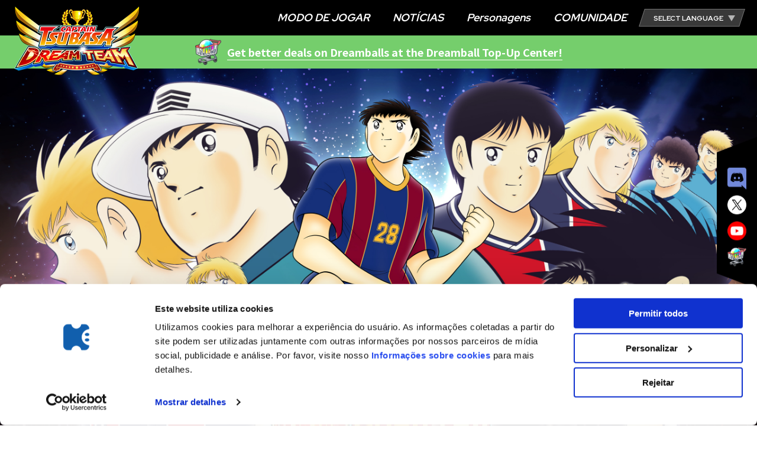

--- FILE ---
content_type: text/html
request_url: https://www.tsubasa-dreamteam.com/pt/
body_size: 6594
content:
<!DOCTYPE html>
<html lang="pt" id="top-page">

	<head prefix="og: http://ogp.me/ns# fb: http://ogp.me/ns/fb# website: http://ogp.me/ns/website#">
<meta http-equiv="Last-Modified" content="Mon, 28 Mar 2022 01:23:07 GMT">
		<meta charset="UTF-8">
<meta http-equiv="X-UA-Compatible" content="IE=edge">
<meta name="viewport" content="width=device-width, initial-scale=1.0">
<title>Captain Tsubasa: Dream Team - Site oficial</title>
<meta name="description" content="Captain Tsubasa (Super Campeões): Dream Team é um jogo de simulação de futebol em formato competitivo que é popular no mundo inteiro! São espetaculares animações 3D de jogadas mortais! E também diversos personagens que aparecem da série! Forme uma equipe dos sonhos só sua e jogue partidas inesquecíveis contra adversários do mundo todo!" />
<link rel="canonical" href="https://www.tsubasa-dreamteam.com/pt/">
<meta property="og:url" content="https://www.tsubasa-dreamteam.com/pt/">
<meta property="og:site_name" content="Captain Tsubasa: Dream Team - Site oficial">
<meta property="og:type" content="article" />
<meta property="og:title" content="Captain Tsubasa: Dream Team - Site oficial" />
<meta property="og:description" content="Captain Tsubasa (Super Campeões): Dream Team é um jogo de simulação de futebol em formato competitivo que é popular no mundo inteiro! São espetaculares animações 3D de jogadas mortais! E também diversos personagens que aparecem da série! Forme uma equipe dos sonhos só sua e jogue partidas inesquecíveis contra adversários do mundo todo!" />
<meta property="og:image" content="https://www.tsubasa-dreamteam.com/images/system/pc/OG_image_GL.png">
<meta property="og:image:secure_url" content="https://www.tsubasa-dreamteam.com/images/system/pc/OG_image_GL.png">
<meta property="og:image:width" content="1200">
<meta property="og:image:height" content="630">
<meta name="twitter:card" content="summary_large_image">
<link rel='dns-prefetch' href="//s.w.org" />
<meta name="twitter:site" content="@tsubasaDT_pt"><link rel="shortcut icon" type="image/x-icon" href="/assets/images/common/pc/common/favicon.ico">
<link rel="stylesheet" href="/assets/css/common.css">
<link rel="alternate" hreflang="x-default" href="https://www.tsubasa-dreamteam.com/en/">
<link rel="alternate" hreflang="ja" href="https://www.tsubasa-dreamteam.com/">
<link rel="alternate" hreflang="en" href="https://www.tsubasa-dreamteam.com/en/">
<link rel="alternate" hreflang="fr" href="https://www.tsubasa-dreamteam.com/fr/">
<link rel="alternate" hreflang="it" href="https://www.tsubasa-dreamteam.com/it/">
<link rel="alternate" hreflang="de" href="https://www.tsubasa-dreamteam.com/de/">
<link rel="alternate" hreflang="es" href="https://www.tsubasa-dreamteam.com/es/">
<link rel="alternate" hreflang="cmn-hant" href="https://www.tsubasa-dreamteam.com/tc/">
<link rel="alternate" hreflang="ar" href="https://www.tsubasa-dreamteam.com/ar/">
<link rel="alternate" hreflang="pt" href="https://www.tsubasa-dreamteam.com/pt/">
<link rel="alternate" hreflang="th" href="https://www.tsubasa-dreamteam.com/th/">
<link rel="preconnect" href="//fonts.gstatic.com">
<link href="//fonts.googleapis.com/css2?family=Noto+Sans+JP:wght@400;500;700&amp;display=swap" rel="stylesheet">
<link href="//fonts.googleapis.com/css2?family=Red+Hat+Display:wght@700;900&amp;display=swap" rel="stylesheet">		<link rel="stylesheet" href="/assets/css/main.css">
		<link rel="stylesheet" href="/assets/css/pt.css">		<script src="/assets/js/gtm.js" type="text/plain" data-cookieconsent="statistics"></script><!-- head end -->	</head>
	<body>
		<!-- body start -->
<!-- Google Tag Manager (noscript) -->
<noscript><iframe src="https://www.googletagmanager.com/ns.html?id=GTM-K4VM2NP" height="0" width="0" style="display:none;visibility:hidden"></iframe></noscript>
<!-- End Google Tag Manager (noscript) -->
<script id="Cookiebot" src="https://consent.cookiebot.com/uc.js" data-culture="PT" data-cbid="02da2723-ac69-46d7-8006-984497ff7e66"></script>		<div class="root">
			<div class="anchor" id="page-top"></div>
			<div class="root__header">	<header class="header">
	<div class="header__logo"><a class="header-logo" id="header_logo_logo" href="/pt/">
		<h1 class="header-logo__image"><img class="lazy" data-src="/assets/images/pt/pc/common/header_logo@2x.png" alt="">
		</h1>
	</a></div>
	<div class="header__text">
		<a href="https://charge.tsubasa-dreamteam.com/?lang=en&utm_source=tsubasa-dreamteam.com&utm_medium=referral&utm_campaign=web_pt_2" target="_blank" class="header__text-link">Buy Dreamballs Here!</a>
	</div>
	<div class="header__menu">
		<div class="header-menu">
			<div class="header-menu__cart">
				<a href="https://charge.tsubasa-dreamteam.com/?lang=en&utm_source=tsubasa-dreamteam.com&utm_medium=referral&utm_campaign=web_pt_4" target="_blank" class="header-menu__cart-link">
					<img class="lazy" data-src="/assets/images/common/pc/common/sns_icon_cart-yumedama.png" alt="cart yumedama">
					Better deals<br>on Dreamballs!
				</a>
			</div>
			<div class="header-menu__list">
				<ul class="header-menu-list">
					<li class="header-menu-list__item"><a class="header-menu-list-item header-menu-list-item" id="header_menu_how-to-play" href="/pt/howtoplay/">MODO DE JOGAR</a></li>
					<li class="header-menu-list__item"><a class="header-menu-list-item" id="header_menu_news" href="/pt/news/">NOTÍCIAS</a></li>
					<li class="header-menu-list__item"><a class="header-menu-list-item" id="header_menu_character" href="/pt/character/">Personagens</a></li>
					<li class="header-menu-list__item"><a class="header-menu-list-item" id="header_menu_community" href="/pt/index.html#top-community" data-scroll>COMUNIDADE</a></li>
				</ul>
			</div>
			<div class="header-menu__select-language">
				<div class="header-menu-select-language">
					<div class="header-menu-select-language__button"><a class="select-language-button launch-select-language" id="header_menu_select-language" href="javascript:void(0)">
						<div class="select-language-button__text">SELECT LANGUAGE</div>
					</a></div>
				</div>
			</div>
			<div class="header-menu__follow-us">
				<section class="header-menu-follow-us">
					<div class="header-menu-follow-us__list">
						<ul class="header-menu-follow-us-list">
							<li class="header-menu-follow-us-list__item header-menu-follow-us-list__item--discord"><a class="header-menu-follow-us-list-item" id="header_follow-us_discord" href="https://discord.com/invite/6tyEs48" target="_blank" rel="noopener"><img class="lazy" data-src="/assets/images/common/pc/common/sns-icon_discord.png" alt="discord"></a></li>
							<li class="header-menu-follow-us-list__item header-menu-follow-us-list__item--twitter"><a class="header-menu-follow-us-list-item" id="header_follow-us_twitter" href="https://twitter.com/tsubasaDT_pt" target="_blank" rel="noopener"><img class="lazy" data-src="/assets/images/common/pc/common/sns-icon_x.png" alt="X"></a></li>
							<li class="header-menu-follow-us-list__item header-menu-follow-us-list__item--youtube"><a class="header-menu-follow-us-list-item" id="header_follow-us_youtube" href="https://www.youtube.com/channel/UCTgOPO7kIQ35YzB7SBIQoWQ" target="_blank" rel="noopener"><img class="lazy" data-src="/assets/images/common/pc/common/sns-icon_youtube.png" alt="youtube"></a></li>
							<li class="header-menu-follow-us-list__item header-menu-follow-us-list__item--cart-yumedama"><a class="header-menu-follow-us-list-item" id="header_follow-us_cart_yumedama" href="https://charge.tsubasa-dreamteam.com/?lang=en&utm_source=tsubasa-dreamteam.com&utm_medium=referral&utm_campaign=web_pt_5" target="_blank" rel="noopener"><img class="lazy" data-src="/assets/images/common/pc/common/sns_icon_cart-yumedama.png" alt="cart yumedama"></a></li>
						</ul>
					</div>
				</section>
			</div>
		</div>
	</div>
	<div class="header__cart-link">
		<div class="header__cart-link--inner">
			<img class="lazy" data-src="/assets/images/common/pc/common/sns_icon_cart-yumedama.png" alt="cart yumedama">
			<a href="https://charge.tsubasa-dreamteam.com/?lang=en&utm_source=tsubasa-dreamteam.com&utm_medium=referral&utm_campaign=web_pt_2" target="_blank" class="header__cart-link--link">
				<span>Get better deals on Dreamballs at the Dreamball Top-Up Center!</span>
			</a>
		</div>
	</div>
	<div class="header__select-language-list">
		<div class="select-language-list">
			<ul class="select-language-list__list">
				<li class="select-language-list__item select-language-list__item--current"><a class="select-language-list-item" id="header_select-language_ja" href="/">日本語</a></li>
				<li class="select-language-list__item select-language-list__item--current"><a class="select-language-list-item" id="header_select-language_en" href="/en/">English</a></li>
				<li class="select-language-list__item select-language-list__item--current"><a class="select-language-list-item" id="header_select-language_fr" href="/fr/">Français</a></li>
				<li class="select-language-list__item select-language-list__item--current"><a class="select-language-list-item" id="header_select-language_it" href="/it/">Italiano</a></li>
				<li class="select-language-list__item select-language-list__item--current"><a class="select-language-list-item" id="header_select-language_de" href="/de/">Deutsch</a></li>
				<li class="select-language-list__item select-language-list__item--current"><a class="select-language-list-item" id="header_select-language_es" href="/es/">Español</a></li>
				<li class="select-language-list__item select-language-list__item--current"><a class="select-language-list-item" id="header_select-language_tc" href="/tc/">繁體中文</a></li>
				<li class="select-language-list__item select-language-list__item--current"><a class="select-language-list-item" id="header_select-language_ar" href="/ar/">العربي</a></li>
				<li class="select-language-list__item select-language-list__item--current"><a class="select-language-list-item" id="header_select-language_pt" href="/pt/">Português (Brasil)</a></li>
				<li class="select-language-list__item select-language-list__item--current"><a class="select-language-list-item" id="header_select-language_th" href="/th/">ภาษาไทย</a></li>
			</ul>
		</div>
	</div>
	<div class="header__sp-button"><a class="header-sp-button" id="header_sp-button_button" href="javascript:void(0)"><img class="header-sp-button__image" src="/assets/images/common/sp/header/sp-button@2x.png" alt=""></a></div>
	</header>
</div>
			<div class="root__contents">
				<section class="contents">
					<div class="contents__hero">
	<div class="hero">
		<div class="hero__video">
			<div class="hero-video">
				<div class="hero-video__video">
					<video class="hero-video-video hide-sp" src="/assets/videos/top-movie-nextdream_pt.mp4" type="video/mp4" autoplay muted loop playsinline></video>
					<!--<video class="hero-video-video hide-pc" src="/assets/videos/top-movie_sp.mp4" type="video/mp4" autoplay muted loop playsinline></video>-->
					<div class="hero-video-video hide-pc"><img class="lazy" data-src="/assets/images/common/sp/top/main_video_cover-4-en@2x.jpg" alt=""></div>
					<style>
						@media screen and (max-width: 1023px) {
							.hero-video__video:after {
								background-image: none;
							}
							.hero-video {
								padding-top: 210vw;
							}
						}
					</style>
				</div>
				<div class="hero-video__cover">
					<div class="hero-video-cover hero-video-cover--1"><img class="lazy" data-src="/assets/images/common/pc/top/main_video_cover-4@2x.jpg" alt=""></div>
				</div>
				<div class="hero-video__shade"></div>
			</div>
		</div>
		<h1 class="hero__logo"></h1>
		<div class="hide-pc">
			<div class="hero__bottom">
				<div class="hero__dl">
					<img class="lazy" data-src="/assets/images/pt/pc/common/header_logo@2x.png">
				</div>
				<ul class="hero-app-list">
					<li class="hero-app-list__item hero-app-list__item--apple"><a class="hero-app-list-item" id="fv_app-store-list_apple" href="https://tsubasa-dteam-gl.go.link/1Q4th" target="_blank" rel="noopener"><img data-src="/assets/images/pt/pc/common/footer_appbutton_apple@2x.png" alt=""></a></li>
					<li class="hero-app-list__item hero-app-list__item--google"><a class="hero-app-list-item" id="fv_app-store-list_google" href="https://tsubasa-dteam.go.link/2QrZK" target="_blank" rel="noopener"><img data-src="/assets/images/pt/pc/common/footer_appbutton_google@2x.png" alt=""></a></li>
				</ul>
			</div>
		</div>
	</div>
</div>
<div class="contents__video-list">
	<div id="top-video-carousel">
		<json-provider url="/json/pt/topBannerList.json" @got="onGotData"></json-provider>
		<div v-if="isSwiper">
			<swiper class="video-list" :options="swiperOptions">
				<swiper-slide class="video-list__item" v-for="(item, index) in items" :key="index">
					<div class="video-list-item"><a class="video-list-item__inner" :href="item.link" :id="'top-video-link--' + index"><img :src="item.image" alt=""></a></div>
				</swiper-slide>
				<div class="video-list__pagination" slot="pagination"></div>
				<div class="video-list__prev" slot="button-prev"></div>
				<div class="video-list__next" slot="button-next"></div>
			</swiper>
		</div>
		<div class="video-static-list" v-if="!isSwiper">
			<div class="video-list__item" v-for="(item, index) in items" :key="index">
				<div class="video-list-item"><a class="video-list-item__inner" :href="item.link" :id="'top-video-link--' + index"><img :src="item.image" alt=""></a></div>
			</div>
		</div>
	</div>
</div>					<div class="contents__news-section">
	<section class="news-section">
		<div class="news-section__inner">
			<div class="news-section__title">
				<h2 class="news-section-title">
					<div class="news-section-title__text">NOTÍCIAS</div>
					<div class="news-section-title__text2">Últimas informações</div>
				</h2>
			</div>
			<div class="news-section__list" id="topNewsList">
				<json-provider url="/json/pt/newsList.json" @got="onGotData"></json-provider>
				<news-card-list locale="pt" :type-name-locales="{&quot;all&quot;:&quot;Mostrar tudo&quot;,&quot;event&quot;:&quot;Eventos&quot;,&quot;gacha&quot;:&quot;Roletas&quot;,&quot;shop&quot;:&quot;Loja&quot;,&quot;notice&quot;:&quot;An\u00fancio&quot;,&quot;admin&quot;:&quot;Admin.&quot;}" :default-show-count="6" :new-count="3" :news="news"></news-card-list>
			</div>
			<div class="news-section__button"><a class="section-button" id="top_news-section_button" href="/pt/news/">
				<div class="section-button__text">Ver todas as notícias</div>
			</a></div>
			<!-- <div class="news-section__character">
				<div class="news-section-character">
					<div class="news-section-character__image"><img class="lazy" data-src="/assets/images/pt/pc/top/news_character@2x.png" alt="">
					</div>
				</div>
			</div> -->
		</div>
	</section>
</div>										<div class="contents__about-us">
	<section class="about-us">
		<div class="about-us__title">
			<h2 class="about-us-title">
				<div class="about-us-title__text">Sobre o jogo</div>
				<div class="about-us-title__text2">O que é Captain Tsubasa: Dream Team?</div>
			</h2>
		</div>
		<div class="about-us__characters">
			<div class="about-us-characters about-us-characters--1">
				<div class="about-us-characters__item about-us-characters__item--center">
					<div class="about-us-character"><img class="lazy" data-src="/assets/images/common/pc/top/about-us_center1@2x.png" alt="">
					</div>
				</div>
				<div class="about-us-characters__item about-us-characters__item--left">
					<div class="about-us-character"><img class="lazy" data-src="/assets/images/common/pc/top/about-us_left1@2x.png" alt="">
					</div>
				</div>
				<div class="about-us-characters__item about-us-characters__item--right">
					<div class="about-us-character"><img class="lazy" data-src="/assets/images/common/pc/top/about-us_right1@2x.png" alt="">
					</div>
				</div>
			</div>
			<div class="about-us-characters about-us-characters--2">
				<div class="about-us-characters__item about-us-characters__item--center">
					<div class="about-us-character"><img class="lazy" data-src="/assets/images/common/pc/top/about-us_center2@2x.png" alt="">
					</div>
				</div>
				<div class="about-us-characters__item about-us-characters__item--left">
					<div class="about-us-character"><img class="lazy" data-src="/assets/images/common/pc/top/about-us_left2@2x.png" alt="">
					</div>
				</div>
				<div class="about-us-characters__item about-us-characters__item--right">
					<div class="about-us-character"><img class="lazy" data-src="/assets/images/common/pc/top/about-us_right2@2x.png" alt="">
					</div>
				</div>
			</div>
		</div>
		<div class="about-us__inner">
			<div class="about-us__head">
				<div class="about-us-head">Captain Tsubasa (Super Campeões): Dream Team é um jogo de simulação de futebol em formato competitivo que é popular no mundo inteiro! </div>
			</div>
			<div class="about-us__text">
				<div class="about-us-text">São espetaculares animações 3D de jogadas mortais!<br> E também diversos personagens que aparecem da série!<br> Forme uma equipe dos sonhos só sua e jogue partidas inesquecíveis contra adversários do mundo todo!</div>
			</div>
		</div>
		<div class="about-us__slideshow">
			<div class="about-us-slideshow">
				<div class="about-us-slideshow__list">
					<div class="about-us-slideshow-list about-us-slideshow-list">
						<div class="about-us-slideshow-list__item"><img src="/assets/images/pt/pc/top/about-us_thumbnail_1@2x.jpg" alt=""></div>
						<div class="about-us-slideshow-list__item"><img src="/assets/images/pt/pc/top/about-us_thumbnail_2@2x.jpg" alt=""></div>
						<div class="about-us-slideshow-list__item"><img src="/assets/images/pt/pc/top/about-us_thumbnail_3@2x.jpg" alt=""></div>
						<div class="about-us-slideshow-list__item"><img src="/assets/images/pt/pc/top/about-us_thumbnail_4@2x.jpg" alt=""></div>
						<div class="about-us-slideshow-list__item"><img src="/assets/images/pt/pc/top/about-us_thumbnail_5@2x.jpg" alt=""></div>
					</div>
				</div>
			</div>
		</div>
		<div class="about-us__button">
			<a class="section-button" id="about-us-section_button" href="/pt/howtoplay/">
				<div class="section-button__text">Comece experimentando por uma semana!</div>
			</a>
		</div>
	</section>
</div>					<div class="contents__character-section">
	<section class="character-section">
		<div class="character-section__bg"></div>
		<div class="character-section__title">
			<h2 class="character-section-title">
				<div class="character-section-title__text">Personagens</div>
				<div class="character-section-title__text2">personagens</div>
			</h2>
		</div>
		<div class="character-section__button"><a class="section-button" id="top_character-section_button" href="/pt/character/">
			<div class="section-button__text">Ver outros personagens</div>
		</a></div>
	</section>
</div>					<div class="contents__community-section">
	<div class="anchor" id="top-community"></div>
	<section class="community-section">
		<div class="community-section__title">
			<h2 class="community-section-title">
				<div class="community-section-title__text">COMUNIDADE</div>
				<div class="community-section-title__text2">Conecte-se com todos para se divertir ainda mais!</div>
			</h2>
		</div>
		<div class="community-section__text">
			<p class="community-section-text">Conecte-se com fãs de Capitão Tsubasa de todo o mundo!<br>Aqui publicamos as últimas novidades, incluindo também informações sobre promoções imperdíveis.<br>Você pode entrar em contato com outros jogadores ou com nossa equipe administrativa!<br>E não deixe de aproveitar nosso conteúdo original!</p>
		</div>
		<section class="community-section__discord"><a class="community-card community-card--discord" id="top_community-section_discord" href="https://discord.gg/6tyEs48" target="_blank" rel="noopener">
			<div class="community-card__icon">
				<h3 class="community-card-icon"><img class="lazy" data-src="/assets/images/common/pc/top/community_sns-icon_discord@2x.png" alt="discord">
				</h3>
			</div>
			<section class="community-card__inner">
				<div class="community-card__head">
					<h4 class="community-card-head">Conecte-se com outros jogadores através do servidor oficial!</h4>
				</div>
				<div class="community-card__text">
					<div class="community-card-text">É muito fácil buscar federações ou adversários para partidas amistosas. Ou, se quiser apenas curtir o chat, não tem problema! A equipe administrativa também participa, aproveite essa chance para se comunicar diretamente com eles!</div>
				</div>
			</section>
		</a></section>
		<div class="community-section__list">
			<div class="community-section-list">
				<section class="community-section-list__item"><a class="community-card community-card--youtube" id="top_community-section_youtube" href="https://www.youtube.com/channel/UCTgOPO7kIQ35YzB7SBIQoWQ" target="_blank" rel="noopener">
					<div class="community-card__icon">
						<h3 class="community-card-icon"><img class="lazy" data-src="/assets/images/common/pc/top/community_sns-icon_youtube@2x.png" alt="">
						</h3>
					</div>
					<div class="community-card__inner">
						<div class="community-card__text">
							<p class="community-card-text">Não perca a divulgação antecipada de jogadas mortais, músicas de fundo e muito mais! Aqui você encontra também diversas entrevistas exclusivas! Temos também transmissões ao vivo periódicas, se inscreva agora mesmo no canal! </p>
						</div>
					</div>
				</a></section>
				<section class="community-section-list__item"><a class="community-card community-card--facebook" id="top_community-section_facebook" href="https://www.facebook.com/tsubasaDTpt" target="_blank" rel="noopener">
					<div class="community-card__icon">
						<h3 class="community-card-icon"><img class="lazy" data-src="/assets/images/common/pc/top/community_sns-icon_facebook@2x.png" alt="">
						</h3>
					</div>
					<div class="community-card__inner">
						<div class="community-card__text">
							<p class="community-card-text">Aqui publicamos as últimas novidades, promoções imperdíveis e informações importantes.</p>
						</div>
					</div>
				</a></section>
				<section class="community-section-list__item"><a class="community-card community-card--twitter" id="top_community-section_twitter" href="https://twitter.com/tsubasaDT_pt" target="_blank" rel="noopener">
					<div class="community-card__icon">
						<h3 class="community-card-icon"><img class="lazy" data-src="/assets/images/common/pc/top/community_sns-icon_x@2x.png" alt="">
						</h3>
					</div>
					<div class="community-card__inner">
						<div class="community-card__text">
							<p class="community-card-text">Aqui publicamos as últimas novidades, promoções imperdíveis e informações importantes.</p>
						</div>
					</div>
				</a></section>
			</div>
		</div>
	</section>
</div>					<div class="contents__banner-section">
	<section class="banner-section">
		<div class="banner-section__list">
			<div class="banner-section-list">
				<div class="banner-section-list__item"><a class="banner-section-list-item" id="top_banner-section_discord" href="https://discord.gg/6tyEs48" target="_blank" rel="noopener">
					<div class="banner-section-list-item__image"><img class="lazy" data-src="/assets/images/pt/pc/top/banner_banner_1.jpg" alt="Discord">
					</div>
				</a></div>
				<div class="banner-section-list__item"><a class="banner-section-list-item" id="top_banner-section_youtube" href="https://www.youtube.com/channel/UCTgOPO7kIQ35YzB7SBIQoWQ" target="_blank" rel="noopener">
					<div class="banner-section-list-item__image"><img class="lazy" data-src="/assets/images/pt/pc/top/banner_banner_2.jpg" alt="Youtube">
					</div>
				</a></div>
			</div>
		</div>
	</section>
</div>					<div class="contents__sidebar">
	<nav class="sidebar">
		<div class="sidebar__sns-list">
			<ul class="sidebar-sns-list">
				<li class="sidebar-sns-list__item"><a class="sidebar-sns sidebar-sns--discord" id="top_sidebar_discord" href="https://discord.gg/6tyEs48" target="_blank" rel="noopener">
					<div class="sidebar-sns__image"><img class="lazy" data-src="/assets/images/common/pc/common/sns-icon_discord.png" alt="discord">
					</div>
				</a></li>
				<li class="sidebar-sns-list__item"><a class="sidebar-sns sidebar-sns--twitter" id="top_sidebar_twitter" href="https://twitter.com/tsubasaDT_pt" target="_blank" rel="noopener">
					<div class="sidebar-sns__image"><img class="lazy" data-src="/assets/images/common/pc/common/sns-icon_x.png" alt="X">
					</div>
				</a></li>
				<li class="sidebar-sns-list__item"><a class="sidebar-sns sidebar-sns--youtube" id="top_sidebar_youtube" href="https://www.youtube.com/channel/UCTgOPO7kIQ35YzB7SBIQoWQ" target="_blank" rel="noopener">
					<div class="sidebar-sns__image"><img class="lazy" data-src="/assets/images/common/pc/common/sns-icon_youtube.png" alt="youtube">
					</div>
				</a></li>
				<li class="sidebar-sns-list__item"><a class="sidebar-sns sidebar-sns--cart-yumedama" id="top_sidebar_cart_yumedama" href="https://charge.tsubasa-dreamteam.com/?lang=en&utm_source=tsubasa-dreamteam.com&utm_medium=referral&utm_campaign=web_pt_3" target="_blank" rel="noopener">
					<div class="sidebar-sns__image"><img class="lazy" data-src="/assets/images/common/pc/common/sns_icon_cart-yumedama.png" alt="cart yumedama">
					</div>
				</a></li>
			</ul>
		</div>
	</nav>
</div>				</section>

				<div class="cv">
	<div class="cv__inner">
		<div class="cv__link"><a class="cv-link" id="top_cv_download" href="javascript:void(0)">
			<div class="cv-link__text">Baixe o aplicativo aqui</div>
			<div class="cv-link__icon"></div>
		</a></div>
		<div class="cv__footer-app">
			<div class="cv-footer-app">
				<div class="footer-app">
					<div class="footer-app__inner">
						<div class="footer-app__detail">
							<div class="footer-app-detail">
								<div class="footer-app-detail__icon">
									<div class="footer-app-detail-icon"><img class="footer-app-detail-icon__image" src="//www.klab.com/klabgames/icon/tsubasa_gl.png" alt=""></div>
								</div>
								<div class="footer-app-detail__title">
									<div class="footer-app-detail-title">Captain Tsubasa: <br class="hide-pc">Dream Team</div>
								</div>
								<div class="footer-app-detail__table">
									<div class="footer-app-detail-table__dl">
										<dl class="footer-app-detail-table-dl">
											<div class="footer-app-detail-table__dt">
												<dt class="footer-app-detail-table-dt">Sistema necessário</dt>
											</div>
											<div class="footer-app-detail-table__dd">
												<dd class="footer-app-detail-table-dd">iOS 15.0 ou superior / Android&trade; 6.0 ou superior / HarmonyOS 2.0 ou superior <br><span class="footer-app-detail-table-dd__note">(Alguns dispositivos podem não ser compatíveis com o aplicativo, mesmo que atendam às condições acima.)</span></dd>
											</div>
										</dl>
									</div>
									<div class="footer-app-detail-table__dl">
										<dl class="footer-app-detail-table-dl">
											<div class="footer-app-detail-table__dt">
												<dt class="footer-app-detail-table-dt">Gênero</dt>
											</div>
											<div class="footer-app-detail-table__dd">
												<dd class="footer-app-detail-table-dd">Simulação de competição futebolística</dd>
											</div>
										</dl>
									</div>
									<div class="footer-app-detail-table__dl">
										<dl class="footer-app-detail-table-dl">
											<div class="footer-app-detail-table__dt">
												<dt class="footer-app-detail-table-dt">Preço</dt>
											</div>
											<div class="footer-app-detail-table__dd">
												<dd class="footer-app-detail-table-dd">gratuito (com algumas compras feitas dentro do app)</dd>
											</div>
										</dl>
									</div>
								</div>
							</div>
						</div>
						<div class="footer-app__store-list">
							<ul class="footer-app-store-list" id="top-bottom-store-btn">
								<li class="footer-app-store-list__item footer-app-store-list__item--apple"><a class="footer-app-store-list-item" id="top_bottom_app-store-list_apple" href="https://tsubasa-dteam-gl.go.link/l2DvW" target="_blank" rel="noopener"><img data-src="/assets/images/pt/pc/common/footer_appbutton_apple@2x.png" alt=""></a></li>
								<li class="footer-app-store-list__item footer-app-store-list__item--google"><a class="footer-app-store-list-item" id="top_bottom_app-store-list_google" href="https://tsubasa-dteam-gl.go.link/ieoxf" target="_blank" rel="noopener"><img data-src="/assets/images/pt/pc/common/footer_appbutton_google@2x.png" alt=""></a></li>
							</ul>
						</div>
					</div>
				</div>
			</div>
		</div>
	</div>
</div>			</div>

			<div class="root__footer">
	<footer class="footer">
		<div class="footer__index">
			<div class="footer-index">
				<div class="footer-index__inner">
					<div class="footer-index__logo"><a class="footer-index-logo" id="footer_logo" href="/pt/"><img class="lazy" data-src="/assets/images/pt/pc/common/header_logo@2x.png" alt=""></a></div>
					<div class="footer-index__nav-block">
						<div class="footer-index__nav">
							<nav class="footer-index-nav">
								<div class="footer-index-nav__list">
									<ul class="footer-index-nav-list">
										<li class="footer-index-nav-list__item"><a class="footer-index-nav-list-item" id="footer_nav_how-to-play" href="/pt/howtoplay/">MODO DE JOGAR</a></li>
										<li class="footer-index-nav-list__item"><a class="footer-index-nav-list-item" id="footer_nav_news" href="/pt/news/">NOTÍCIAS</a></li>
										<li class="footer-index-nav-list__item"><a class="footer-index-nav-list-item" id="footer_nav_character" href="/pt/character/">Personagens</a></li>
										<li class="footer-index-nav-list__item"><a class="footer-index-nav-list-item" id="footer_nav_community" href="/pt/index.html#top-community" data-scroll>COMUNIDADE</a></li>
										<li class="footer-index-nav-list__item footer-index-nav-list__item--language"><a class="footer-index-nav-list-item footer-index-nav-list-item--language launch-select-language" id="footer_nav_select-language" href="javascript:void(0)"><span>SELECT<br>LANGUAGE</span></a></li>
									</ul>
								</div>
							</nav>
						</div>
						<div class="footer-index__language">
							<nav class="footer-index-language">
								<div class="footer-index-language__label">
									<div class="footer-index-language-label">SELECT LANGUAGE</div>
								</div>
								<div class="footer-index-language__list">
									<ul class="footer-index-language-list">
										<li class="footer-index-language-list__item"><a class="footer-index-language-list-item" id="footer_select-language_de" href="/">日本語</a></li>
										<li class="footer-index-language-list__item"><a class="footer-index-language-list-item" id="footer_select-language_en" href="/en/">English</a></li>
										<li class="footer-index-language-list__item"><a class="footer-index-language-list-item" id="footer_select-language_fr" href="/fr/">Français</a></li>
										<li class="footer-index-language-list__item"><a class="footer-index-language-list-item" id="footer_select-language_it" href="/it/">Italiano</a></li>
										<li class="footer-index-language-list__item"><a class="footer-index-language-list-item" id="footer_select-language_de" href="/de/">Deutsch</a></li>
										<li class="footer-index-language-list__item"><a class="footer-index-language-list-item" id="footer_select-language_es" href="/es/">Español</a></li>
										<li class="footer-index-language-list__item"><a class="footer-index-language-list-item" id="footer_select-language_tc" href="/tc/">繁體中文</a></li>
										<li class="footer-index-language-list__item"><a class="footer-index-language-list-item" id="footer_select-language_ar" href="/ar/">العربي</a></li>
										<li class="footer-index-language-list__item"><div class="footer-index-language-list-item footer-index-language-list-item--current" id="footer_select-language_pt">Português (Brasil)</div></li>
										<li class="footer-index-language-list__item"><a class="footer-index-language-list-item" id="footer_select-language_th" href="/th/">ภาษาไทย</a></li>
									</ul>
								</div>
							</nav>
						</div>
					</div>
				</div>
			</div>
		</div>
		<div class="footer__app">
			<div class="footer-app">
				<div class="footer-app__inner">
					<div class="footer-app__detail">
						<div class="footer-app-detail">
							<div class="footer-app-detail__icon">
								<div class="footer-app-detail-icon"><img class="footer-app-detail-icon__image" src="//www.klab.com/klabgames/icon/tsubasa_gl.png" alt=""></div>
							</div>
							<div class="footer-app-detail__title">
								<div class="footer-app-detail-title">Captain Tsubasa: <br class="hide-pc">Dream Team</div>
							</div>
							<div class="footer-app-detail__table">
								<div class="footer-app-detail-table__dl">
									<dl class="footer-app-detail-table-dl">
										<div class="footer-app-detail-table__dt">
											<dt class="footer-app-detail-table-dt">Sistema necessário</dt>
										</div>
										<div class="footer-app-detail-table__dd">
											<dd class="footer-app-detail-table-dd">iOS 15.0 ou superior / Android&trade; 6.0 ou superior / HarmonyOS 2.0 ou superior<br><span class="footer-app-detail-table-dd__note">(Alguns dispositivos podem não ser compatíveis com o aplicativo, mesmo que atendam às condições acima.)</span></dd>
										</div>
									</dl>
								</div>
								<div class="footer-app-detail-table__dl">
									<dl class="footer-app-detail-table-dl">
										<div class="footer-app-detail-table__dt">
											<dt class="footer-app-detail-table-dt">Gênero</dt>
										</div>
										<div class="footer-app-detail-table__dd">
											<dd class="footer-app-detail-table-dd">Simulação de competição futebolística</dd>
										</div>
									</dl>
								</div>
								<div class="footer-app-detail-table__dl">
									<dl class="footer-app-detail-table-dl">
										<div class="footer-app-detail-table__dt">
											<dt class="footer-app-detail-table-dt">Preço</dt>
										</div>
										<div class="footer-app-detail-table__dd">
											<dd class="footer-app-detail-table-dd">gratuito (com algumas compras feitas dentro do app)</dd>
										</div>
									</dl>
								</div>
							</div>
						</div>
					</div>
					<div class="footer-app__store-list">
						<ul class="footer-app-store-list" id="footer-store-btn">
							<li class="footer-app-store-list__item footer-app-store-list__item--apple"><a class="footer-app-store-list-item" id="footer_app-store-list_apple" href="https://tsubasa-dteam-gl.go.link/l2DvW" target="_blank" rel="noopener"><img data-src="/assets/images/pt/pc/common/footer_appbutton_apple@2x.png" alt=""></a></li>
							<li class="footer-app-store-list__item footer-app-store-list__item--google"><a class="footer-app-store-list-item" id="footer_app-store-list_google" href="https://tsubasa-dteam-gl.go.link/ieoxf" target="_blank" rel="noopener"><img data-src="/assets/images/pt/pc/common/footer_appbutton_google@2x.png" alt=""></a></li>
						</ul>
					</div>
				</div>
			</div>
		</div>
		<div class="footer__to-top"><a class="to-top" id="to-top" href="#page-top" data-scroll><img src="/assets/images/common/pc/common/to-top@2x.png" alt=""></a></div>
		<div class="footer__follow-us">
			<div class="footer-follow-us">
				<div class="footer-follow-us__label">
					<div class="footer-follow-us-label">follow us</div>
				</div>
				<div class="footer-follow-us__sns-list">
					<ul class="footer-follow-us-sns-list">
						<li class="footer-follow-us-sns-list__item footer-follow-us-sns-list__item--discord"><a class="footer-follow-us-sns-list-item" id="footer_follow-us_discord" href="https://discord.gg/6tyEs48" target="_blank" rel="noopener"><img class="lazy" data-src="/assets/images/common/pc/common/sns-icon_discord.png" alt="discord"></a></li>
						<li class="footer-follow-us-sns-list__item footer-follow-us-sns-list__item--twitter"><a class="footer-follow-us-sns-list-item" id="footer_follow-us_twitter" href="https://twitter.com/tsubasaDT_pt" target="_blank" rel="noopener"><img class="lazy" data-src="/assets/images/common/pc/common/sns-icon_x.png" alt="X"></a></li>
						<li class="footer-follow-us-sns-list__item footer-follow-us-sns-list__item--youtube"><a class="footer-follow-us-sns-list-item" id="footer_follow-us_youtube" href="https://www.youtube.com/channel/UCTgOPO7kIQ35YzB7SBIQoWQ" target="_blank" rel="noopener"><img class="lazy" data-src="/assets/images/common/pc/common/sns-icon_youtube.png" alt="youtube"></a></li>
					</ul>
				</div>
			</div>
		</div>
		<div class="footer__sub-index">
			<ul class="footer-sub-index">
				<li class="footer-sub-index__item"><a class="footer-sub-index-item" id="footer_sub-nav_terms" href="https://www.klab.com/klabgames/terms/en.html">Condições de Uso</a></li>
				<li class="footer-sub-index__item"><a class="footer-sub-index-item" id="footer_sub-nav_faq" href="https://supportweb.klab.com/tsubasa?id=tsubasa_kb&lang=en">FAQ</a></li>
				<li class="footer-sub-index__item"><a class="footer-sub-index-item" id="footer_sub-nav_inquiry" href="https://inquiry.klabgames.com/tsubasa-dreamteam/en/inquiry.html">Contato</a></li>
				<li class="footer-sub-index__item"><a class="footer-sub-index-item" id="footer_sub-nav_reception" href="https://www.recovery.klabgames.com/tsubasa-dreamteam/en/reception">Pedido de recuperação de dados</a></li>
			</ul>
		</div>
		<div class="footer__original-copyright">
			<div class="footer-original-copyright">&copy;Yoichi Takahashi/SHUEISHA　&copy;Yoichi Takahashi/SHUEISHA/TV TOKYO/ENOKIFILM</div>
		</div>
		<div class="footer__hard-copyright">
			<div class="footer-hard-copyright">Apple e a logomarca Apple são marcas registradas da Apple Inc., registrada nos EUA e outros países. A App Store é uma marca de serviço da Apple Inc.<br>O Google Play e a logomarca Google Play são marcas registradas do Google LLC.</div>
		</div>
		<div class="footer__company-logo"><a class="footer-company-logo" id="footer_company-logo_logo" href="https://www.klab.com/en/klabgames/"><img class="lazy" data-src="/assets/images/common/pc/footer/footer_company-logo@2x.png" alt=""></a></div>
		<div class="footer__site-copyright">
			<div class="footer-site-copyright">&copy; KLabGames</div>
		</div>
	</footer>
</div><div class="root__sp-select-language">
	<nav class="sp-select-language">
		<div class="sp-select-language__disable disable-select-language"></div>
		<div class="sp-select-language__list">
			<ul class="sp-select-language-list">
				<li class="sp-select-language-list__item sp-select-language-list__item--current"><a class="sp-select-language-list-item" id="sp-select-language_ja" href="/">日本語</a></li>
				<li class="sp-select-language-list__item sp-select-language-list__item--current"><a class="sp-select-language-list-item" id="sp-select-language_en" href="/en/">English</a></li>
				<li class="sp-select-language-list__item sp-select-language-list__item--current"><a class="sp-select-language-list-item" id="sp-select-language_fr" href="/fr/">Français</a></li>
				<li class="sp-select-language-list__item sp-select-language-list__item--current"><a class="sp-select-language-list-item" id="sp-select-language_it" href="/it/">Italiano</a></li>
				<li class="sp-select-language-list__item sp-select-language-list__item--current"><a class="sp-select-language-list-item" id="sp-select-language_de" href="/de/">Deutsch</a></li>
				<li class="sp-select-language-list__item sp-select-language-list__item--current"><a class="sp-select-language-list-item" id="sp-select-language_es" href="/es/">Español</a></li>
				<li class="sp-select-language-list__item sp-select-language-list__item--current"><a class="sp-select-language-list-item" id="sp-select-language_tc" href="/tc/">繁體中文</a></li>
				<li class="sp-select-language-list__item sp-select-language-list__item--current"><a class="sp-select-language-list-item" id="sp-select-language_ar" href="/ar/">العربي</a></li>
				<li class="sp-select-language-list__item sp-select-language-list__item--current"><a class="sp-select-language-list-item" id="sp-select-language_pt" href="/pt/">Português (Brasil)</a></li>
				<li class="sp-select-language-list__item sp-select-language-list__item--current"><a class="sp-select-language-list-item" id="sp-select-language_th" href="/th/">ภาษาไทย</a></li>
			</ul>
		</div>
	</nav>
</div>		</div>

		<script src="/assets/js/script.js?t=1648430587"></script>
		<!-- body end -->	</body>
</html>

--- FILE ---
content_type: text/css
request_url: https://www.tsubasa-dreamteam.com/assets/css/common.css
body_size: 7865
content:
/**
 * Swiper 6.8.4
 * Most modern mobile touch slider and framework with hardware accelerated transitions
 * https://swiperjs.com
 *
 * Copyright 2014-2021 Vladimir Kharlampidi
 *
 * Released under the MIT License
 *
 * Released on: August 23, 2021
 */

@font-face {
  font-family: 'swiper-icons';
  src: url('data:application/font-woff;charset=utf-8;base64, [base64]//wADZ2x5ZgAAAywAAADMAAAD2MHtryVoZWFkAAABbAAAADAAAAA2E2+eoWhoZWEAAAGcAAAAHwAAACQC9gDzaG10eAAAAigAAAAZAAAArgJkABFsb2NhAAAC0AAAAFoAAABaFQAUGG1heHAAAAG8AAAAHwAAACAAcABAbmFtZQAAA/gAAAE5AAACXvFdBwlwb3N0AAAFNAAAAGIAAACE5s74hXjaY2BkYGAAYpf5Hu/j+W2+MnAzMYDAzaX6QjD6/4//Bxj5GA8AuRwMYGkAPywL13jaY2BkYGA88P8Agx4j+/8fQDYfA1AEBWgDAIB2BOoAeNpjYGRgYNBh4GdgYgABEMnIABJzYNADCQAACWgAsQB42mNgYfzCOIGBlYGB0YcxjYGBwR1Kf2WQZGhhYGBiYGVmgAFGBiQQkOaawtDAoMBQxXjg/wEGPcYDDA4wNUA2CCgwsAAAO4EL6gAAeNpj2M0gyAACqxgGNWBkZ2D4/wMA+xkDdgAAAHjaY2BgYGaAYBkGRgYQiAHyGMF8FgYHIM3DwMHABGQrMOgyWDLEM1T9/w8UBfEMgLzE////P/5//f/V/xv+r4eaAAeMbAxwIUYmIMHEgKYAYjUcsDAwsLKxc3BycfPw8jEQA/[base64]/uznmfPFBNODM2K7MTQ45YEAZqGP81AmGGcF3iPqOop0r1SPTaTbVkfUe4HXj97wYE+yNwWYxwWu4v1ugWHgo3S1XdZEVqWM7ET0cfnLGxWfkgR42o2PvWrDMBSFj/IHLaF0zKjRgdiVMwScNRAoWUoH78Y2icB/yIY09An6AH2Bdu/UB+yxopYshQiEvnvu0dURgDt8QeC8PDw7Fpji3fEA4z/PEJ6YOB5hKh4dj3EvXhxPqH/SKUY3rJ7srZ4FZnh1PMAtPhwP6fl2PMJMPDgeQ4rY8YT6Gzao0eAEA409DuggmTnFnOcSCiEiLMgxCiTI6Cq5DZUd3Qmp10vO0LaLTd2cjN4fOumlc7lUYbSQcZFkutRG7g6JKZKy0RmdLY680CDnEJ+UMkpFFe1RN7nxdVpXrC4aTtnaurOnYercZg2YVmLN/d/gczfEimrE/fs/bOuq29Zmn8tloORaXgZgGa78yO9/cnXm2BpaGvq25Dv9S4E9+5SIc9PqupJKhYFSSl47+Qcr1mYNAAAAeNptw0cKwkAAAMDZJA8Q7OUJvkLsPfZ6zFVERPy8qHh2YER+3i/BP83vIBLLySsoKimrqKqpa2hp6+jq6RsYGhmbmJqZSy0sraxtbO3sHRydnEMU4uR6yx7JJXveP7WrDycAAAAAAAH//wACeNpjYGRgYOABYhkgZgJCZgZNBkYGLQZtIJsFLMYAAAw3ALgAeNolizEKgDAQBCchRbC2sFER0YD6qVQiBCv/H9ezGI6Z5XBAw8CBK/m5iQQVauVbXLnOrMZv2oLdKFa8Pjuru2hJzGabmOSLzNMzvutpB3N42mNgZGBg4GKQYzBhYMxJLMlj4GBgAYow/P/PAJJhLM6sSoWKfWCAAwDAjgbRAAB42mNgYGBkAIIbCZo5IPrmUn0hGA0AO8EFTQAA') format('woff');
  font-weight: 400;
  font-style: normal;
}
:root {
  --swiper-theme-color: #007aff;
}
.swiper-container {
  margin-left: auto;
  margin-right: auto;
  position: relative;
  overflow: hidden;
  list-style: none;
  padding: 0;
  /* Fix of Webkit flickering */
  z-index: 1;
}
.swiper-container-vertical > .swiper-wrapper {
  flex-direction: column;
}
.swiper-wrapper {
  position: relative;
  width: 100%;
  height: 100%;
  z-index: 1;
  display: flex;
  transition-property: transform;
  box-sizing: content-box;
}
.swiper-container-android .swiper-slide,
.swiper-wrapper {
  transform: translate3d(0px, 0, 0);
}
.swiper-container-multirow > .swiper-wrapper {
  flex-wrap: wrap;
}
.swiper-container-multirow-column > .swiper-wrapper {
  flex-wrap: wrap;
  flex-direction: column;
}
.swiper-container-free-mode > .swiper-wrapper {
  transition-timing-function: ease-out;
  margin: 0 auto;
}
.swiper-container-pointer-events {
  touch-action: pan-y;
}
.swiper-container-pointer-events.swiper-container-vertical {
  touch-action: pan-x;
}
.swiper-slide {
  flex-shrink: 0;
  width: 100%;
  height: 100%;
  position: relative;
  transition-property: transform;
}
.swiper-slide-invisible-blank {
  visibility: hidden;
}
/* Auto Height */
.swiper-container-autoheight,
.swiper-container-autoheight .swiper-slide {
  height: auto;
}
.swiper-container-autoheight .swiper-wrapper {
  align-items: flex-start;
  transition-property: transform, height;
}
/* 3D Effects */
.swiper-container-3d {
  perspective: 1200px;
}
.swiper-container-3d .swiper-wrapper,
.swiper-container-3d .swiper-slide,
.swiper-container-3d .swiper-slide-shadow-left,
.swiper-container-3d .swiper-slide-shadow-right,
.swiper-container-3d .swiper-slide-shadow-top,
.swiper-container-3d .swiper-slide-shadow-bottom,
.swiper-container-3d .swiper-cube-shadow {
  transform-style: preserve-3d;
}
.swiper-container-3d .swiper-slide-shadow-left,
.swiper-container-3d .swiper-slide-shadow-right,
.swiper-container-3d .swiper-slide-shadow-top,
.swiper-container-3d .swiper-slide-shadow-bottom {
  position: absolute;
  left: 0;
  top: 0;
  width: 100%;
  height: 100%;
  pointer-events: none;
  z-index: 10;
}
.swiper-container-3d .swiper-slide-shadow-left {
  background-image: linear-gradient(to left, rgba(0, 0, 0, 0.5), rgba(0, 0, 0, 0));
}
.swiper-container-3d .swiper-slide-shadow-right {
  background-image: linear-gradient(to right, rgba(0, 0, 0, 0.5), rgba(0, 0, 0, 0));
}
.swiper-container-3d .swiper-slide-shadow-top {
  background-image: linear-gradient(to top, rgba(0, 0, 0, 0.5), rgba(0, 0, 0, 0));
}
.swiper-container-3d .swiper-slide-shadow-bottom {
  background-image: linear-gradient(to bottom, rgba(0, 0, 0, 0.5), rgba(0, 0, 0, 0));
}
/* CSS Mode */
.swiper-container-css-mode > .swiper-wrapper {
  overflow: auto;
  scrollbar-width: none;
  /* For Firefox */
  -ms-overflow-style: none;
  /* For Internet Explorer and Edge */
}
.swiper-container-css-mode > .swiper-wrapper::-webkit-scrollbar {
  display: none;
}
.swiper-container-css-mode > .swiper-wrapper > .swiper-slide {
  scroll-snap-align: start start;
}
.swiper-container-horizontal.swiper-container-css-mode > .swiper-wrapper {
  scroll-snap-type: x mandatory;
}
.swiper-container-vertical.swiper-container-css-mode > .swiper-wrapper {
  scroll-snap-type: y mandatory;
}
:root {
  --swiper-navigation-size: 44px;
  /*
  --swiper-navigation-color: var(--swiper-theme-color);
  */
}
.swiper-button-prev,
.swiper-button-next {
  position: absolute;
  top: 50%;
  width: calc(var(--swiper-navigation-size) / 44 * 27);
  height: var(--swiper-navigation-size);
  margin-top: calc(0px - (var(--swiper-navigation-size) / 2));
  z-index: 10;
  cursor: pointer;
  display: flex;
  align-items: center;
  justify-content: center;
  color: var(--swiper-navigation-color, var(--swiper-theme-color));
}
.swiper-button-prev.swiper-button-disabled,
.swiper-button-next.swiper-button-disabled {
  opacity: 0.35;
  cursor: auto;
  pointer-events: none;
}
.swiper-button-prev:after,
.swiper-button-next:after {
  font-family: swiper-icons;
  font-size: var(--swiper-navigation-size);
  text-transform: none !important;
  letter-spacing: 0;
  text-transform: none;
  font-variant: initial;
  line-height: 1;
}
.swiper-button-prev,
.swiper-container-rtl .swiper-button-next {
  left: 10px;
  right: auto;
}
.swiper-button-prev:after,
.swiper-container-rtl .swiper-button-next:after {
  content: 'prev';
}
.swiper-button-next,
.swiper-container-rtl .swiper-button-prev {
  right: 10px;
  left: auto;
}
.swiper-button-next:after,
.swiper-container-rtl .swiper-button-prev:after {
  content: 'next';
}
.swiper-button-prev.swiper-button-white,
.swiper-button-next.swiper-button-white {
  --swiper-navigation-color: #ffffff;
}
.swiper-button-prev.swiper-button-black,
.swiper-button-next.swiper-button-black {
  --swiper-navigation-color: #000000;
}
.swiper-button-lock {
  display: none;
}
:root {
  /*
  --swiper-pagination-color: var(--swiper-theme-color);
  */
}
.swiper-pagination {
  position: absolute;
  text-align: center;
  transition: 300ms opacity;
  transform: translate3d(0, 0, 0);
  z-index: 10;
}
.swiper-pagination.swiper-pagination-hidden {
  opacity: 0;
}
/* Common Styles */
.swiper-pagination-fraction,
.swiper-pagination-custom,
.swiper-container-horizontal > .swiper-pagination-bullets {
  bottom: 10px;
  left: 0;
  width: 100%;
}
/* Bullets */
.swiper-pagination-bullets-dynamic {
  overflow: hidden;
  font-size: 0;
}
.swiper-pagination-bullets-dynamic .swiper-pagination-bullet {
  transform: scale(0.33);
  position: relative;
}
.swiper-pagination-bullets-dynamic .swiper-pagination-bullet-active {
  transform: scale(1);
}
.swiper-pagination-bullets-dynamic .swiper-pagination-bullet-active-main {
  transform: scale(1);
}
.swiper-pagination-bullets-dynamic .swiper-pagination-bullet-active-prev {
  transform: scale(0.66);
}
.swiper-pagination-bullets-dynamic .swiper-pagination-bullet-active-prev-prev {
  transform: scale(0.33);
}
.swiper-pagination-bullets-dynamic .swiper-pagination-bullet-active-next {
  transform: scale(0.66);
}
.swiper-pagination-bullets-dynamic .swiper-pagination-bullet-active-next-next {
  transform: scale(0.33);
}
.swiper-pagination-bullet {
  width: 8px;
  height: 8px;
  display: inline-block;
  border-radius: 50%;
  background: #000;
  opacity: 0.2;
}
button.swiper-pagination-bullet {
  border: none;
  margin: 0;
  padding: 0;
  box-shadow: none;
  -webkit-appearance: none;
  appearance: none;
}
.swiper-pagination-clickable .swiper-pagination-bullet {
  cursor: pointer;
}
.swiper-pagination-bullet:only-child {
  display: none !important;
}
.swiper-pagination-bullet-active {
  opacity: 1;
  background: var(--swiper-pagination-color, var(--swiper-theme-color));
}
.swiper-container-vertical > .swiper-pagination-bullets {
  right: 10px;
  top: 50%;
  transform: translate3d(0px, -50%, 0);
}
.swiper-container-vertical > .swiper-pagination-bullets .swiper-pagination-bullet {
  margin: 6px 0;
  display: block;
}
.swiper-container-vertical > .swiper-pagination-bullets.swiper-pagination-bullets-dynamic {
  top: 50%;
  transform: translateY(-50%);
  width: 8px;
}
.swiper-container-vertical > .swiper-pagination-bullets.swiper-pagination-bullets-dynamic .swiper-pagination-bullet {
  display: inline-block;
  transition: 200ms transform, 200ms top;
}
.swiper-container-horizontal > .swiper-pagination-bullets .swiper-pagination-bullet {
  margin: 0 4px;
}
.swiper-container-horizontal > .swiper-pagination-bullets.swiper-pagination-bullets-dynamic {
  left: 50%;
  transform: translateX(-50%);
  white-space: nowrap;
}
.swiper-container-horizontal > .swiper-pagination-bullets.swiper-pagination-bullets-dynamic .swiper-pagination-bullet {
  transition: 200ms transform, 200ms left;
}
.swiper-container-horizontal.swiper-container-rtl > .swiper-pagination-bullets-dynamic .swiper-pagination-bullet {
  transition: 200ms transform, 200ms right;
}
/* Progress */
.swiper-pagination-progressbar {
  background: rgba(0, 0, 0, 0.25);
  position: absolute;
}
.swiper-pagination-progressbar .swiper-pagination-progressbar-fill {
  background: var(--swiper-pagination-color, var(--swiper-theme-color));
  position: absolute;
  left: 0;
  top: 0;
  width: 100%;
  height: 100%;
  transform: scale(0);
  transform-origin: left top;
}
.swiper-container-rtl .swiper-pagination-progressbar .swiper-pagination-progressbar-fill {
  transform-origin: right top;
}
.swiper-container-horizontal > .swiper-pagination-progressbar,
.swiper-container-vertical > .swiper-pagination-progressbar.swiper-pagination-progressbar-opposite {
  width: 100%;
  height: 4px;
  left: 0;
  top: 0;
}
.swiper-container-vertical > .swiper-pagination-progressbar,
.swiper-container-horizontal > .swiper-pagination-progressbar.swiper-pagination-progressbar-opposite {
  width: 4px;
  height: 100%;
  left: 0;
  top: 0;
}
.swiper-pagination-white {
  --swiper-pagination-color: #ffffff;
}
.swiper-pagination-black {
  --swiper-pagination-color: #000000;
}
.swiper-pagination-lock {
  display: none;
}
/* Scrollbar */
.swiper-scrollbar {
  border-radius: 10px;
  position: relative;
  -ms-touch-action: none;
  background: rgba(0, 0, 0, 0.1);
}
.swiper-container-horizontal > .swiper-scrollbar {
  position: absolute;
  left: 1%;
  bottom: 3px;
  z-index: 50;
  height: 5px;
  width: 98%;
}
.swiper-container-vertical > .swiper-scrollbar {
  position: absolute;
  right: 3px;
  top: 1%;
  z-index: 50;
  width: 5px;
  height: 98%;
}
.swiper-scrollbar-drag {
  height: 100%;
  width: 100%;
  position: relative;
  background: rgba(0, 0, 0, 0.5);
  border-radius: 10px;
  left: 0;
  top: 0;
}
.swiper-scrollbar-cursor-drag {
  cursor: move;
}
.swiper-scrollbar-lock {
  display: none;
}
.swiper-zoom-container {
  width: 100%;
  height: 100%;
  display: flex;
  justify-content: center;
  align-items: center;
  text-align: center;
}
.swiper-zoom-container > img,
.swiper-zoom-container > svg,
.swiper-zoom-container > canvas {
  max-width: 100%;
  max-height: 100%;
  object-fit: contain;
}
.swiper-slide-zoomed {
  cursor: move;
}
/* Preloader */
:root {
  /*
  --swiper-preloader-color: var(--swiper-theme-color);
  */
}
.swiper-lazy-preloader {
  width: 42px;
  height: 42px;
  position: absolute;
  left: 50%;
  top: 50%;
  margin-left: -21px;
  margin-top: -21px;
  z-index: 10;
  transform-origin: 50%;
  animation: swiper-preloader-spin 1s infinite linear;
  box-sizing: border-box;
  border: 4px solid var(--swiper-preloader-color, var(--swiper-theme-color));
  border-radius: 50%;
  border-top-color: transparent;
}
.swiper-lazy-preloader-white {
  --swiper-preloader-color: #fff;
}
.swiper-lazy-preloader-black {
  --swiper-preloader-color: #000;
}
@keyframes swiper-preloader-spin {
  100% {
    transform: rotate(360deg);
  }
}
/* a11y */
.swiper-container .swiper-notification {
  position: absolute;
  left: 0;
  top: 0;
  pointer-events: none;
  opacity: 0;
  z-index: -1000;
}
.swiper-container-fade.swiper-container-free-mode .swiper-slide {
  transition-timing-function: ease-out;
}
.swiper-container-fade .swiper-slide {
  pointer-events: none;
  transition-property: opacity;
}
.swiper-container-fade .swiper-slide .swiper-slide {
  pointer-events: none;
}
.swiper-container-fade .swiper-slide-active,
.swiper-container-fade .swiper-slide-active .swiper-slide-active {
  pointer-events: auto;
}
.swiper-container-cube {
  overflow: visible;
}
.swiper-container-cube .swiper-slide {
  pointer-events: none;
  -webkit-backface-visibility: hidden;
  backface-visibility: hidden;
  z-index: 1;
  visibility: hidden;
  transform-origin: 0 0;
  width: 100%;
  height: 100%;
}
.swiper-container-cube .swiper-slide .swiper-slide {
  pointer-events: none;
}
.swiper-container-cube.swiper-container-rtl .swiper-slide {
  transform-origin: 100% 0;
}
.swiper-container-cube .swiper-slide-active,
.swiper-container-cube .swiper-slide-active .swiper-slide-active {
  pointer-events: auto;
}
.swiper-container-cube .swiper-slide-active,
.swiper-container-cube .swiper-slide-next,
.swiper-container-cube .swiper-slide-prev,
.swiper-container-cube .swiper-slide-next + .swiper-slide {
  pointer-events: auto;
  visibility: visible;
}
.swiper-container-cube .swiper-slide-shadow-top,
.swiper-container-cube .swiper-slide-shadow-bottom,
.swiper-container-cube .swiper-slide-shadow-left,
.swiper-container-cube .swiper-slide-shadow-right {
  z-index: 0;
  -webkit-backface-visibility: hidden;
  backface-visibility: hidden;
}
.swiper-container-cube .swiper-cube-shadow {
  position: absolute;
  left: 0;
  bottom: 0px;
  width: 100%;
  height: 100%;
  opacity: 0.6;
  z-index: 0;
}
.swiper-container-cube .swiper-cube-shadow:before {
  content: '';
  background: #000;
  position: absolute;
  left: 0;
  top: 0;
  bottom: 0;
  right: 0;
  filter: blur(50px);
}
.swiper-container-flip {
  overflow: visible;
}
.swiper-container-flip .swiper-slide {
  pointer-events: none;
  -webkit-backface-visibility: hidden;
  backface-visibility: hidden;
  z-index: 1;
}
.swiper-container-flip .swiper-slide .swiper-slide {
  pointer-events: none;
}
.swiper-container-flip .swiper-slide-active,
.swiper-container-flip .swiper-slide-active .swiper-slide-active {
  pointer-events: auto;
}
.swiper-container-flip .swiper-slide-shadow-top,
.swiper-container-flip .swiper-slide-shadow-bottom,
.swiper-container-flip .swiper-slide-shadow-left,
.swiper-container-flip .swiper-slide-shadow-right {
  z-index: 0;
  -webkit-backface-visibility: hidden;
  backface-visibility: hidden;
}

/*! minireset.css v0.0.7 | MIT License | github.com/jgthms/minireset.css */
blockquote,
body,
dd,
dl,
dt,
fieldset,
figure,
h1,
h2,
h3,
h4,
h5,
h6,
hr,
html,
iframe,
legend,
li,
ol,
p,
pre,
textarea,
ul {
  margin: 0;
  padding: 0;
}
h1,
h2,
h3,
h4,
h5,
h6 {
  font-size: 100%;
  font-weight: 400;
}
ul {
  list-style: none;
}
button,
input,
select {
  margin: 0;
}
html {
  box-sizing: border-box;
}
*,
:after,
:before {
  box-sizing: inherit;
}
img,
video {
  height: auto;
  max-width: 100%;
}
iframe {
  border: 0;
}
table {
  border-collapse: collapse;
  border-spacing: 0;
}
td,
th {
  padding: 0;
}
img,
picture {
  display: block;
  width: 100%;
  height: auto;
}
body {
  font-family: Noto Sans JP, sans-serif;
  font-feature-settings: 'palt';
  -webkit-text-size-adjust: 100%;
}
* {
  box-sizing: border-box;
}
:after,
:before {
  box-sizing: inherit;
}
@media screen and (min-width: 1024px) {
  .hide-pc {
    display: none !important;
  }
  body {
    min-width: 1280px;
  }
}
@media screen and (max-width: 1023px) {
  .hide-sp {
    display: none !important;
  }
  .anchor {
    margin-top: -21.33333vw;
    padding-top: 21.33333vw;
  }
}
@media screen and (min-width: 1024px) {
  .header {
    position: relative;
    z-index: 100;
  }
  .header__logo {
    position: absolute;
    left: 17px;
    top: 8px;
    width: 226px;
    z-index: 2;
  }
  .header-logo {
    display: block;
    transition: 0.25s;
  }
  .header-logo:hover {
    opacity: 0.5;
  }
  .header-menu {
    height: 60px;
    background-color: #000;
    position: relative;
  }
  .header-menu__list {
    position: absolute;
    top: 0;
    right: 220px;
  }
  .header-menu__select-language {
    position: absolute;
    top: 15px;
    right: 25px;
  }
  .header-menu-list {
    display: flex;
    padding-top: 18px;
  }
  .header-menu-list__item + .header-menu-list__item {
    margin-left: 39px;
  }
  .header-menu-list-item {
    display: block;
    text-decoration: none;
    color: #fff;
    font-family: Red Hat Display, sans-serif;
    font-weight: 700;
    font-size: 18px;
    font-style: italic;
    transition: opacity 0.25s;
  }
  .header-menu-list-item--disabled,
  .header-menu-list-item:hover {
    opacity: 0.5;
  }
  .header-menu-select-language {
    position: relative;
  }
  .header-menu-select-language__button {
    width: 170px;
  }
  .select-language-button {
    display: block;
    color: #fff;
    text-decoration: none;
    position: relative;
    padding-left: 10px;
    padding-right: 10px;
    height: 30px;
    transition: opacity 0.25s;
  }
  .select-language-button:hover {
    opacity: 0.5;
  }
  .select-language-button:after {
    content: '';
    display: block;
    width: 100%;
    height: 100%;
    background-color: #393939;
    border: 1px solid #707070;
    transform: skewX(-18deg);
    position: absolute;
    top: 0;
    left: 0;
    z-index: 1;
  }
  .select-language-button:before {
    content: '';
    display: block;
    position: absolute;
    right: 12px;
    top: 11px;
    border-top: 10px solid #b5b5b5;
    border-left: 6px solid transparent;
    border-right: 6px solid transparent;
    z-index: 2;
  }
  .header-menu__follow-us {
    display: none;
  }
  .select-language-button__text {
    position: relative;
    z-index: 2;
    font-family: Red Hat Display, sans-serif;
    font-size: 12px;
    font-weight: 700;
    padding-top: 8px;
    padding-left: 10px;
  }
  .header__select-language-list {
    position: absolute;
    top: 60px;
    left: 0;
    opacity: 0;
    width: 100%;
    pointer-events: none;
    transition: 0.25s;
  }
  .header__select-language-list--visible {
    opacity: 1;
    pointer-events: all;
  }
  .select-language-list {
    padding-bottom: 110px;
    background-color: #333;
  }
  .select-language-list__item {
    border-bottom: 1px solid #707070;
  }
  .select-language-list-item {
    display: block;
    text-decoration: none;
    color: #fff;
    font-size: 18px;
    line-height: 1.3333333333;
    letter-spacing: 0.07em;
    font-weight: 500;
    text-align: center;
    padding-top: 18px;
    padding-bottom: 18px;
    transition: opacity 0.25s;
  }
  .select-language-list-item:hover {
    opacity: 0.5;
  }
  .header__sp-button {
    display: none;
  }

  .header__cart-link {
    width: 100%;
    height: 56px;
    display: flex;
    align-items: center;
    justify-content: center;
    background-color: #75ce6c;
    color: #fff;
  }

  .header__cart-link--inner {
    display: flex;
    align-items: center;
    justify-content: center;
    max-width: 1440px;
    padding-left: 15px;
    padding-right: 15px;
  }

  .header__cart-link a {
    color: #fff;
    font-size: 18px;
    font-weight: 700;
    line-height: 1.3;
    text-decoration: none;
  }

  .header__cart-link a span {
    border-bottom: 1px solid #fff;
  }

  .header__cart-link a:hover span {
    border-bottom-color: transparent;
  }

  .header__cart-link img {
    width: 44px;
    height: auto;
    margin-right: 10px;
  }

  .header__text,
  .header-menu__cart {
    display: none;
  }
}
@media screen and (max-width: 1023px) {
  .header {
    position: fixed;
    z-index: 101;
    height: 12.8vw;
  }
  .header,
  .header:before {
    top: 0;
    left: 0;
    width: 100%;
  }
  .header:before {
    content: '';
    display: block;
    background-color: #000;
    height: 100%;
    position: absolute;
    z-index: 100;
  }
  .header__logo {
    position: absolute;
    left: 0;
    right: 0;
    margin: auto;
    top: 1.06667vw;
    width: 34.13333vw;
    z-index: 101;
  }
  .header__menu {
    position: absolute;
    top: 0;
    left: 0;
    width: 100%;
    height: 100vh;
    padding-top: 22.5vw;
    overflow: scroll;
    opacity: 0;
    pointer-events: none;
    transform: translateY(-100%);
    transform-origin: top;
    background-color: #333;
    transition: 0.5s;
    z-index: 0;
  }
  .header__menu--visible {
    opacity: 1;
    pointer-events: all;
    transform: translateY(0);
  }
  .header-menu {
    background-color: #333;
    position: relative;
    padding-bottom: 40.8vw;
  }
  .header-menu__list {
    padding-top: 5vw;
  }
  .header-menu__select-language {
    padding-top: 8vw;
  }
  .header-menu-list {
    border-bottom: 1px solid #707070;
  }
  .header-menu-list__item {
    border-top: 1px solid #707070;
  }
  .header-menu-list-item {
    display: block;
    text-decoration: none;
    color: #fff;
    font-family: Red Hat Display, sans-serif;
    font-weight: 700;
    font-size: 6.4vw;
    font-style: italic;
    line-height: 1.2916666667;
    padding-top: 4vw;
    padding-bottom: 3.73333vw;
    padding-left: 5.6vw;
  }
  .header-menu-list-item--disabled {
    opacity: 0.5;
  }
  .header-menu__follow-us {
    margin-top: 8vw;
  }
  .header-menu-follow-us-label {
    font-family: Red Hat Display, sans-serif;
    font-size: 5.33333vw;
    font-weight: 700;
    font-style: italic;
    line-height: 1.3;
    letter-spacing: 0.05em;
    text-align: center;
    color: #fff;
  }
  .header-menu-follow-us__list {
    margin-top: 3.46667vw;
  }
  .header-menu-follow-us-list {
    display: flex;
    justify-content: center;
  }
  .header-menu-follow-us-list__item {
    width: 18.26667vw;
    padding-left: 2.66667vw;
    padding-right: 2.66667vw;
    padding-top: 0.8vw;
  }
  .header-menu-follow-us-list__item--discord {
    padding-top: 0;
  }
  .header-menu-follow-us-list-item {
    display: block;
  }
  .header-menu-select-language {
    position: relative;
  }
  .header-menu-select-language__button {
    width: 75.2vw;
    margin: auto;
  }
  .select-language-button {
    display: block;
    color: #fff;
    text-decoration: none;
    position: relative;
    padding-top: 4.53333vw;
    padding-bottom: 4.53333vw;
    padding-left: 6.13333vw;
  }
  .select-language-button:after {
    content: '';
    display: block;
    width: 100%;
    height: 100%;
    background-color: #393939;
    border: 1px solid #707070;
    transform: skewX(-18deg);
    position: absolute;
    top: 0;
    left: 0;
    z-index: 1;
  }
  .select-language-button:before {
    content: '';
    display: block;
    position: absolute;
    right: 5.6vw;
    top: 5.6vw;
    border-left: 4vw solid #b5b5b5;
    border-top: 1.86667vw solid transparent;
    border-bottom: 1.86667vw solid transparent;
    z-index: 2;
  }
  .select-language-button__text {
    position: relative;
    z-index: 2;
    font-family: Red Hat Display, sans-serif;
    font-size: 5.33333vw;
    font-weight: 700;
    line-height: 1.3;
  }
  .header__select-language-list {
    display: none;
  }
  .header__sp-button {
    position: absolute;
    right: 4.26667vw;
    top: 1.06667vw;
    width: 10.66667vw;
    z-index: 102;
  }
  .header-sp-button {
    display: block;
  }
  .header__cart-link {
    display: none;
  }

  .header-menu__cart a {
    width: 100%;
    height: 15.5vw;
    display: flex;
    align-items: center;
    justify-content: center;
    color: #fff;
    font-size: 4.5vw;
    font-weight: 700;
    line-height: 1.3;
    text-decoration: none;
    background: url(/assets/images/common/sp/top/button-cart.png) center center/contain no-repeat;
  }

  .header-menu__cart img {
    width: 11.5vw;
    height: auto;
    margin-right: 2.2vw;
  }
}
@media screen and (max-width: 1024px) and (orientation: landscape) {
  .header {
    height: 7.8vw;
  }
  .header__logo {
    top: 1.5vw;
    width: 16vw;
  }
  .header__sp-button {
    top: 1vw;
    right: 2.2vw;
    width: 5.6vw;
  }
  .header__menu {
    padding-top: 7.8vw;
  }
  .header-menu {
    padding-bottom: 10vw;
  }
  .header-menu__list {
    padding-top: 6vw;
  }
  .header-menu-list-item {
    font-size: 2.8vw;
    padding-top: 3vw;
    padding-bottom: 2.7vw;
    padding-left: 4vw;
  }
  .header-menu__select-language {
    padding-top: 5vw;
  }
  .header-menu-select-language__button {
    width: 50vw;
  }
  .header-menu-follow-us-label {
    font-size: 4.33333vw;
  }
  .header-menu-follow-us__list {
    max-width: 70vw;
    margin: 3vw auto 0;
  }
  .select-language-button {
    padding-top: 2.53333vw;
    padding-bottom: 2.53333vw;
  }
  .select-language-button:before {
    border-left: 3vw solid #b5b5b5;
    border-top: 1.3vw solid transparent;
    border-bottom: 1.3vw solid transparent;
    top: 3.1vw;
  }
  .select-language-button__text {
    font-size: 3vw;
  }
}
@media screen and (min-width: 1024px) {
  .root__footer {
    position: relative;
    z-index: 99;
  }
  .footer {
    background-color: #2f2f2f;
  }
  .footer__app {
    position: relative;
    background-color: #383838;
    padding-top: 30px;
    padding-bottom: 30px;
  }
  .footer-index {
    padding-top: 22px;
  }
  .footer-index__inner {
    width: 1000px;
    margin: auto;
    position: relative;
    padding-left: 260px;
    padding-top: 24px;
    padding-bottom: 30px;
  }
  .footer-index__logo {
    width: 226px;
    position: absolute;
    top: 0;
    left: 0;
  }
  .footer-index-logo {
    display: block;
    transition: 0.25s;
  }
  .footer-index-logo:hover {
    opacity: 0.5;
  }
  .footer-index__nav-block {
    width: 740px;
  }
  .footer-index-nav-list {
    display: flex;
    justify-content: space-between;
  }
  .footer-index-nav-list__item--language {
    display: none;
  }
  .footer-index-nav-list-item {
    display: block;
    color: #fff;
    font-family: Red Hat Display, sans-serif;
    font-weight: 900;
    font-style: italic;
    text-decoration: none;
    font-size: 24px;
    line-height: 1.2916666667;
    transition: opacity 0.25s;
  }
  .footer-index-nav-list-item--disabled,
  .footer-index-nav-list-item:hover {
    opacity: 0.5;
  }
  .footer-index__language {
    margin-top: 16px;
  }
  .footer-index-language {
    border-top: 1px solid #707070;
    border-bottom: 1px solid #707070;
    display: flex;
    justify-content: space-between;
  }
  .footer-index-language-label {
    color: #fff;
    font-weight: 700;
    font-size: 14px;
    line-height: 1.2857142857;
    padding-top: 11px;
  }
  .footer-index-language__list {
    width: 580px;
    flex-shrink: 0;
    flex-grow: 0;
  }
  .footer-index-language-list {
    display: flex;
    justify-content: space-between;
  }
  .footer-index-language-list-item {
    display: block;
    text-decoration: none;
    color: #fff;
    padding-top: 10px;
    padding-bottom: 11px;
    font-size: 12px;
    font-weight: 500;
    transition: opacity 0.25s;
    border-bottom: 1px solid transparent;
  }
  .footer-index-language-list-item--current,
  .footer-index-language-list-item:hover {
    opacity: 0.5;
    border-bottom: 1px solid #707070;
  }
  .footer-app {
    background-color: #383838;
    padding-top: 11px;
    padding-bottom: 13px;
  }
  .footer-app__inner {
    width: 1000px;
    margin: auto;
    display: flex;
    justify-content: space-between;
  }
  .footer-app__detail {
    flex-grow: 1;
  }
  .footer-app__store-list {
    width: 366.5px;
    flex-shrink: 0;
    flex-grow: 0;
    margin-top: 21px;
  }
  .footer-app-detail {
    position: relative;
    padding-left: 119px;
  }
  .footer-app-detail__icon {
    position: absolute;
    left: 0;
    top: 0;
    width: 96px;
  }
  .footer-app-detail-title {
    font-size: 18px;
    font-weight: 700;
    line-height: 1.2222222222;
    color: #fff;
    letter-spacing: 0.1em;
  }
  .footer-app-detail__table {
    margin-top: 4px;
  }
  .footer-app-detail-table__dl + .footer-app-detail-table__dl {
    margin-top: 2px;
  }
  .footer-app-detail-table-dl {
    display: flex;
  }
  .footer-app-detail-table__dt {
    width: 60px;
    flex-shrink: 0;
    flex-grow: 0;
  }
  .footer-app-detail-table-dt {
    height: 100%;
    display: flex;
    flex-direction: column;
    justify-content: center;
    border: 1px solid #fff;
    color: #fff;
    font-size: 10px;
    font-weight: 500;
    text-align: center;
  }
  .footer-app-detail-table__dd {
    margin-left: 7px;
  }
  .footer-app-detail-table-dd {
    color: #fff;
    font-size: 12px;
    line-height: 1;
    font-weight: 500;
    padding-top: 2px;
    padding-bottom: 3px;
  }
  .footer-app-detail-table-dd__note {
    font-size: 10px;
  }
  .footer-app-store-list {
    display: flex;
    justify-content: space-between;
  }
  .footer-app-store-list__item--apple {
    width: 167.5px;
  }
  .footer-app-store-list__item--google {
    width: 189px;
  }
  .footer-app-store-list-item {
    display: block;
    transition: 0.25s;
  }
  .footer-app-store-list-item:hover {
    opacity: 0.5;
  }
  .footer-follow-us {
    padding-top: 26px;
  }
  .footer-follow-us-label {
    font-family: Red Hat Display, sans-serif;
    font-size: 14px;
    font-weight: 700;
    font-style: italic;
    line-height: 1.2857142857;
    letter-spacing: 0.05em;
    text-align: center;
    color: #fff;
  }
  .footer-follow-us__sns-list {
    margin-top: 11px;
  }
  .footer-follow-us-sns-list {
    display: flex;
    justify-content: center;
  }
  .footer-follow-us-sns-list__item {
    width: 48px;
    padding-left: 8px;
    padding-right: 8px;
    margin-top: 2px;
  }
  .footer-follow-us-sns-list__item--discord {
    margin-top: 0;
  }
  .footer-follow-us-sns-list-item {
    display: block;
    transition: opacity 0.25s;
  }
  .footer-follow-us-sns-list-item:hover {
    opacity: 0.5;
  }
  .footer-sub-index {
    padding-top: 20px;
    display: flex;
    justify-content: center;
  }
  .footer-sub-index__item {
    padding-left: 17px;
    padding-right: 17px;
    position: relative;
    display: block;
  }
  .footer-sub-index__item + .footer-sub-index__item:before {
    content: '';
    display: block;
    width: 1px;
    height: 12px;
    background-color: #fff;
    position: absolute;
    left: 0;
    top: 0;
    bottom: 0;
    margin: auto;
  }
  .footer-sub-index-item {
    color: #fff;
    font-size: 14px;
    line-height: 1.2142857143;
    text-decoration: none;
    display: block;
    transition: opacity 0.25s;
  }
  .footer-sub-index-item:hover {
    opacity: 0.5;
  }
  .footer-original-copyright {
    padding-top: 14px;
    color: #fff;
    font-size: 12px;
    line-height: 1.25;
    text-align: center;
  }
  .footer-hard-copyright {
    padding-top: 8px;
    color: #fff;
    font-size: 12px;
    line-height: 1.4166666667;
    text-align: center;
  }
  .footer__company-logo {
    width: 194px;
    padding-top: 30px;
    padding-bottom: 30px;
    margin: auto;
  }
  .footer-company-logo {
    display: block;
  }
  .footer-site-copyright {
    font-family: Red Hat Display, sans-serif;
    font-size: 12px;
    color: #fff;
    text-align: center;
    background-color: #000;
    line-height: 1.3333333333;
    padding-top: 10px;
    padding-bottom: 10px;
  }
}
@media screen and (max-width: 1023px) {
  .root__footer {
    position: relative;
    z-index: 99;
  }
  .footer {
    background-color: #2f2f2f;
  }
  .footer-index {
    padding-top: 8.53333vw;
  }
  .footer-index__logo {
    width: 43.73333vw;
    margin: auto;
  }
  .footer-index-logo {
    display: block;
  }
  .footer-index__nav-block {
    margin-top: 8.53333vw;
  }
  .footer-index-nav-list {
    display: flex;
    flex-wrap: wrap;
    border-top: 1px solid #707070;
    border-bottom: 1px solid #707070;
  }
  .footer-index-nav-list__item {
    width: 50%;
    flex-shrink: 0;
    flex-grow: 0;
    border-bottom: 1px solid #707070;
  }
  .footer-index-nav-list__item:nth-child(odd) {
    border-right: 1px solid #707070;
  }
  .footer-index-nav-list__item--language {
    border-bottom: none;
  }
  .footer-index-nav-list-item {
    color: #fff;
    font-family: Red Hat Display, sans-serif;
    font-weight: 900;
    font-style: italic;
    text-decoration: none;
    font-size: 4.8vw;
    letter-spacing: 0.05em;
    line-height: 1.2777777778;
    text-align: center;
    display: flex;
    justify-content: center;
    flex-direction: column;
    height: 16vw;
    position: relative;
  }
  .footer-index-nav-list-item--language {
    text-align: left;
    font-size: 3.73333vw;
    line-height: 1;
    font-style: normal;
    padding-left: 5.06667vw;
  }
  .footer-index-nav-list-item--language:before {
    content: '';
    display: block;
    position: absolute;
    top: 6.13333vw;
    right: 2.66667vw;
    border-left: 4vw solid #b5b5b5;
    border-top: 1.86667vw solid transparent;
    border-bottom: 1.86667vw solid transparent;
  }
  .footer-index-nav-list-item--disabled {
    opacity: 0.5;
  }
  .footer-index__language {
    display: none;
  }
  .footer-app {
    background-color: #383838;
    padding-top: 9.33333vw;
    padding-bottom: 9.6vw;
  }
  .footer-app__detail {
    width: 89.33333vw;
    margin: auto;
  }
  .footer-app__store-list {
    width: 89.33333vw;
    margin: 6.13333vw auto auto;
  }
  .footer-app-detail {
    position: relative;
  }
  .footer-app-detail__icon {
    position: absolute;
    left: 0;
    top: 0;
    width: 25.6vw;
  }
  .footer-app-detail__title {
    padding-left: 28.26667vw;
    padding-top: 5.86667vw;
    padding-bottom: 4.8vw;
  }
  .footer-app-detail-title {
    font-size: 4.26667vw;
    font-weight: 700;
    line-height: 1.75;
    color: #fff;
    letter-spacing: 0.05em;
  }
  .footer-app-detail__table {
    margin-top: 5.33333vw;
  }
  .footer-app-detail-table__dl + .footer-app-detail-table__dl {
    margin-top: 1.33333vw;
  }
  .footer-app-detail-table-dl {
    display: flex;
  }
  .footer-app-detail-table__dt {
    width: 21.33333vw;
    flex-shrink: 0;
    flex-grow: 0;
  }
  .footer-app-detail-table-dt {
    height: 100%;
    display: flex;
    flex-direction: column;
    justify-content: center;
    border: 1px solid #fff;
    color: #fff;
    font-size: 10px;
    font-weight: 500;
    text-align: center;
  }
  .footer-app-detail-table__dd {
    margin-left: 7px;
  }
  .footer-app-detail-table-dd {
    color: #fff;
    font-size: 12px;
    line-height: 1;
    font-weight: 500;
    padding-top: 2px;
    padding-bottom: 3px;
  }
  .footer-app-detail-table-dd__note {
    font-size: 10px;
  }
  .footer-app-store-list {
    display: flex;
    justify-content: space-between;
  }
  .footer-app-store-list__item--apple {
    width: 40.77333vw;
  }
  .footer-app-store-list__item--google {
    width: 46.008vw;
  }
  .footer-app-store-list-item {
    display: block;
  }
  .footer-follow-us {
    padding-top: 9.06667vw;
  }
  .footer-follow-us-label {
    font-family: Red Hat Display, sans-serif;
    font-size: 5.33333vw;
    font-weight: 700;
    font-style: italic;
    line-height: 1.3;
    letter-spacing: 0.05em;
    text-align: center;
    color: #fff;
  }
  .footer-follow-us__sns-list {
    margin-top: 3.2vw;
  }
  .footer-follow-us-sns-list {
    display: flex;
    justify-content: center;
  }
  .footer-follow-us-sns-list__item {
    width: 18.13333vw;
    padding-left: 2.66667vw;
    padding-right: 2.66667vw;
    margin-top: 0.8vw;
  }
  .footer-follow-us-sns-list__item--discord {
    margin-top: 0;
  }
  .footer-sub-index {
    padding-top: 9.33333vw;
    display: flex;
    flex-wrap: wrap;
    border-bottom: 1px solid #707070;
  }
  .footer-sub-index__item {
    width: 50%;
    flex-shrink: 0;
    flex-grow: 0;
    position: relative;
    display: block;
    border-top: 1px solid #707070;
  }
  .footer-sub-index__item:nth-of-type(2n) {
    border-left: 1px solid #707070;
  }
  .footer-sub-index-item {
    color: #fff;
    font-size: 3.2vw;
    line-height: 1.4166666667;
    text-decoration: none;
    display: flex;
    flex-direction: column;
    justify-content: center;
    height: 10.66667vw;
    padding-left: 5.33333vw;
  }
  .footer-original-copyright {
    padding-top: 6.93333vw;
  }
  .footer-hard-copyright,
  .footer-original-copyright {
    color: #fff;
    font-size: 10px;
    line-height: 1.4;
    padding-left: 5.33333vw;
    padding-right: 5.33333vw;
  }
  .footer-hard-copyright {
    padding-top: 4.26667vw;
  }
  .footer__company-logo {
    width: 51.73333vw;
    padding-top: 10.66667vw;
    padding-bottom: 12vw;
    margin: auto;
  }
  .footer-company-logo {
    display: block;
  }
  .footer-site-copyright {
    font-family: Red Hat Display, sans-serif;
    font-size: 12px;
    color: #fff;
    text-align: center;
    background-color: #000;
    line-height: 1.3333333333;
    padding-top: 10px;
    padding-bottom: 10px;
  }
}
@media screen and (max-width: 1024px) and (orientation: landscape) {
  .footer-index__logo {
    width: 23.73333vw;
  }
  .footer-index-nav-list-item {
    font-size: 2.8vw;
    height: 12vw;
  }
  .footer-index-nav-list-item--language:before {
    border-left: 3vw solid #b5b5b5;
    border-top: 1.3vw solid transparent;
    border-bottom: 1.3vw solid transparent;
    top: 4.4vw;
  }
  .footer-app {
    padding-top: 2vw;
    padding-bottom: 1vw;
  }
  .footer-app-detail__icon {
    width: 10vw;
  }
  .footer-app-detail__title {
    padding-left: 13vw;
    padding-top: 2.8vw;
    padding-bottom: 2.4vw;
  }
  .footer-app-detail-title {
    font-size: 1.6vw;
    line-height: 1.5;
  }
  .footer-app-detail__table {
    margin-top: 1.4vw;
  }
  .footer-app-detail-table-dd {
    font-size: 11px;
  }
  .footer-app__store-list {
    width: 32vw;
    margin: 1.4vw auto auto;
  }
  .footer-app-store-list__item--apple {
    margin-right: 1.4vw;
  }
  .footer-app-detail-table__dl + .footer-app-detail-table__dl {
    margin-top: 1vw;
  }
  .footer-follow-us-label {
    font-size: 4.33333vw;
  }
  .footer-follow-us-sns-list {
    max-width: 70vw;
    margin: 3vw auto 0;
  }
  .footer-sub-index-item {
    font-size: 2.2vw;
    height: 8vw;
  }
  .footer__company-logo {
    width: 31.73333vw;
    padding-top: 9vw;
    padding-bottom: 9vw;
  }
}
@media screen and (min-width: 1024px) {
  .root__sp-select-language {
    display: none;
  }
}
@media screen and (max-width: 1023px) {
  .root__sp-select-language {
    position: fixed;
    top: 0;
    right: 0;
    z-index: 999;
    width: 100%;
    height: 100vh;
    pointer-events: none;
  }
  .root__sp-select-language--visible {
    pointer-events: all;
  }
  .root__sp-select-language--visible .sp-select-language__list {
    transform: translateX(0);
    box-shadow: -10px 0 20px rgba(0, 0, 0, 0.5);
  }
  .sp-select-language {
    position: relative;
    height: 100vh;
  }
  .sp-select-language__disable {
    position: absolute;
    left: 0;
    top: 0;
    width: 100%;
    height: 100%;
    z-index: 0;
  }
  .sp-select-language__list {
    overflow: scroll;
    height: 100%;
    position: relative;
    z-index: 2;
    margin-left: 10vw;
    transition: transform 0.5s;
    transform: translateX(100%);
    background-color: #333;
    padding-top: 10.66667vw;
  }
  .sp-select-language-list {
    border-top: 1px solid #707070;
    min-height: 100%;
  }
  .sp-select-language-list__item {
    border-bottom: 1px solid #707070;
  }
  .sp-select-language-list-item {
    display: block;
    text-align: center;
    text-decoration: none;
    color: #fff;
    font-size: 4vw;
    font-weight: 500;
    line-height: 1.3333333333;
    padding-top: 5.33333vw;
    padding-bottom: 5.33333vw;
  }
}
@media screen and (max-width: 1024px) and (orientation: landscape) {
  .sp-select-language__list {
    margin-left: 15vw;
    padding-top: 7.66667vw;
    padding-bottom: 7.66667vw;
  }
  .sp-select-language-list-item {
    font-size: 2.8vw;
    padding-top: 3vw;
    padding-bottom: 2.7vw;
  }
}
@media screen and (max-width: 1023px) {
  .no-scroll {
    overflow: hidden;
  }
}
@media screen and (min-width: 1024px) {
  .footer__to-top {
    position: absolute;
    bottom: 80px;
    right: 0;
    width: 80px;
    z-index: 9999;
  }
  .to-top {
    display: block;
    transition: 0.25s;
  }
  .to-top:hover {
    opacity: 0.5;
  }
}
@media screen and (max-width: 1023px) {
  .footer__to-top {
    display: none;
  }
}

@media screen and (max-width: 1023px) {
  #top-page .header__logo{
    left: 8px;
    right: auto;
    top: 1.2vw;
    width: 18.2vw;
  }

  #top-page .header__menu {
    padding-top: 18vw;
  }

  #top-page .header__text{
    text-align: center;
    color: #fff;
    font-size: 4.5vw;
    font-weight: 700;
    position: absolute;
    width: 100%;
    top: 2.1vw;
    left: 0;
    z-index: 100;
  }

  #top-page .header__text a {
    color: #fff;
    font-size: 4.5vw;
    font-weight: 700;
  }
}


--- FILE ---
content_type: text/css
request_url: https://www.tsubasa-dreamteam.com/assets/css/main.css
body_size: 5668
content:
@media screen and (min-width: 1024px) {
  .news-card-list {
    display: flex;
    flex-wrap: wrap;
  }
  .news-card-list__item {
    width: calc(33.33333% - 13.33333px);
    flex-shrink: 0;
    flex-grow: 0;
    margin-left: 20px;
    list-style-type: none;
  }
  .news-card-list__item:nth-of-type(3n + 1) {
    margin-left: 0;
  }
  .news-card-list__item:nth-of-type(n + 4) {
    margin-top: 20px;
  }
}
@media screen and (max-width: 1023px) {
  .news-card-list__item {
    width: 86.66667vw;
    list-style-type: none;
  }
  .news-card-list__item + .news-card-list__item {
    margin-top: 5.06667vw;
  }
}
@media screen and (min-width: 1024px) {
  .news-card {
    height: 400px;
    display: block;
    background-color: #fff;
    text-decoration: none;
    transition: opacity 0.25s;
  }
  .news-card,
  .news-card .news-card__image {
    overflow: hidden;
    position: relative;
  }
  .news-card .news-card__image img {
    vertical-align: middle;
    transition: 0.3s cubic-bezier(0.4, 0, 0.2, 1);
  }
  .news-card:hover .news-card__image img {
    transform: scale(1.1);
  }
  .news-card:hover .news-card__text-block .news-card__text span {
    background-color: #f3cccc;
  }
  .news-card:after {
    content: '';
    display: block;
    width: 30px;
    height: 20px;
    position: absolute;
    right: 0;
    bottom: 0;
    z-index: 4;
    background-image: url(/assets/images/common/pc/card-arrow@2x.png);
    background-repeat: no-repeat;
    background-size: contain;
  }
  .news-card__new {
    position: absolute;
    right: 0;
    top: 0;
  }
  .news-card-new {
    position: relative;
    padding: 3px 5px 1px 16px;
  }
  .news-card-new:before {
    content: '';
    display: block;
    transform-origin: top left;
    position: absolute;
    bottom: 0;
    left: 0;
    transform: skewX(36deg);
    background-color: #c10000;
    width: 100%;
    height: 100%;
    z-index: 0;
  }
  .news-card-new__text {
    font-family: Red Hat Display, sans-serif;
    color: #fff;
    font-weight: 700;
    font-style: italic;
    line-height: 1.3333333333;
    font-size: 12px;
    position: relative;
  }
  .news-card__text-block {
    position: relative;
    padding-top: 56px;
  }
  .news-card__attribute {
    position: absolute;
    left: 0;
    top: 12px;
    z-index: 2;
  }
  .news-card__date {
    position: absolute;
    left: 0;
    top: 12px;
    z-index: 1;
  }
  .news-card__text {
    font-size: 18px;
    font-weight: 500;
    line-height: 1.4444444444;
    color: #000;
    padding-left: 20px;
    padding-right: 20px;
  }
  .news-card-attribute {
    width: 120px;
    height: 30px;
    position: relative;
  }
  .news-card-attribute:after {
    content: '';
    display: block;
    position: absolute;
    background-color: #707070;
    right: 0;
    top: 0;
    width: 100%;
    height: 100%;
    transform: skewX(-30deg);
    transform-origin: top right;
  }
  .news-card-attribute--event:after {
    background-color: #eb8501;
  }
  .news-card-attribute--shop:after {
    background-color: #238de7;
  }
  .news-card-attribute--gacha:after {
    background-color: #e23d49;
  }
  .news-card-attribute--notice:after {
    background-color: #4da300;
  }
  .news-card-attribute--admin:after {
    background-color: #9900d1;
  }
  .news-card-attribute__text {
    width: 106px;
    text-align: center;
    color: #fff;
    position: relative;
    z-index: 2;
    font-size: 12px;
    line-height: 1;
    font-weight: 700;
    padding-top: 8px;
  }
  .news-card-date {
    width: 200px;
    padding-left: 120px;
    height: 24px;
    position: relative;
  }
  .news-card-date:after {
    content: '';
    display: block;
    background-color: #000;
    position: absolute;
    right: 0;
    top: 0;
    width: 100%;
    height: 100%;
    transform: skewX(-30deg);
    transform-origin: top right;
  }
  .news-card-date__text {
    position: relative;
    color: #fff;
    z-index: 2;
    font-size: 12px;
    line-height: 1;
    padding-top: 5px;
  }
}
@media screen and (max-width: 1023px) {
  .news-card {
    min-height: 98.13333vw;
    overflow: hidden;
    display: block;
    background-color: #fff;
    text-decoration: none;
    position: relative;
  }
  .news-card:after {
    content: '';
    display: block;
    width: 8vw;
    height: 5.33333vw;
    position: absolute;
    right: 0;
    bottom: 0;
    z-index: 4;
    background-image: url(/assets/images/common/pc/card-arrow@2x.png);
    background-repeat: no-repeat;
    background-size: contain;
  }
  .news-card__new {
    position: absolute;
    right: 0;
    top: 0;
  }
  .news-card-new {
    position: relative;
    padding: 0.8vw 1.33333vw 0.26667vw 4.26667vw;
  }
  .news-card-new:before {
    content: '';
    display: block;
    transform-origin: top left;
    position: absolute;
    bottom: 0;
    left: 0;
    transform: skewX(36deg);
    background-color: #c10000;
    width: 100%;
    height: 100%;
    z-index: 0;
  }
  .news-card-new__text {
    font-family: Red Hat Display, sans-serif;
    color: #fff;
    font-weight: 700;
    font-style: italic;
    line-height: 1.3333333333;
    font-size: 3.2vw;
    position: relative;
  }
  .news-card__text-block {
    position: relative;
    padding-top: 14.93333vw;
  }
  .news-card__attribute {
    position: absolute;
    left: 0;
    top: 3.2vw;
    z-index: 2;
  }
  .news-card__date {
    position: absolute;
    left: 0;
    top: 3.2vw;
    z-index: 1;
  }
  .news-card__text {
    font-size: 4.8vw;
    font-weight: 500;
    line-height: 1.4444444444;
    color: #000;
    padding-left: 5.33333vw;
    padding-right: 5.33333vw;
  }
  .news-card-attribute {
    width: 32vw;
    height: 8vw;
    position: relative;
  }
  .news-card-attribute:after {
    content: '';
    display: block;
    position: absolute;
    background-color: #707070;
    right: 0;
    top: 0;
    width: 100%;
    height: 100%;
    transform: skewX(-30deg);
    transform-origin: top right;
  }
  .news-card-attribute--event:after {
    background-color: #eb8501;
  }
  .news-card-attribute--shop:after {
    background-color: #238de7;
  }
  .news-card-attribute--gacha:after {
    background-color: #e23d49;
  }
  .news-card-attribute--notice:after {
    background-color: #4da300;
  }
  .news-card-attribute--admin:after {
    background-color: #9900d1;
  }
  .news-card-attribute__text {
    width: 28.26667vw;
    text-align: center;
    color: #fff;
    position: relative;
    z-index: 2;
    font-size: 3.2vw;
    line-height: 1;
    font-weight: 700;
    padding-top: 2.13333vw;
  }
  .news-card-date {
    width: 53.33333vw;
    padding-left: 32vw;
    height: 6.4vw;
    position: relative;
  }
  .news-card-date:after {
    content: '';
    display: block;
    background-color: #000;
    position: absolute;
    right: 0;
    top: 0;
    width: 100%;
    height: 100%;
    transform: skewX(-30deg);
    transform-origin: top right;
  }
  .news-card-date__text {
    position: relative;
    color: #fff;
    z-index: 2;
    font-size: 3.2vw;
    line-height: 1;
    padding-top: 1.33333vw;
  }
}
@media screen and (min-width: 1024px) {
  .blog-card-list {
    display: flex;
    flex-wrap: wrap;
  }
  .blog-card-list__item {
    width: calc(33.33333% - 13.33333px);
    flex-shrink: 0;
    flex-grow: 0;
    margin-left: 20px;
    list-style: none;
  }
  .blog-card-list__item:nth-of-type(3n + 1) {
    margin-left: 0;
  }
  .blog-card-list__item:nth-of-type(n + 4) {
    margin-top: 20px;
  }
}
@media screen and (max-width: 1023px) {
  .blog-card-list__item {
    width: 86.66667vw;
    list-style-type: none;
  }
  .blog-card-list__item + .blog-card-list__item {
    margin-top: 5.06667vw;
  }
}
@media screen and (min-width: 1024px) {
  .blog-card {
    display: block;
    background-color: #fff;
    height: 400px;
    text-decoration: none;
    position: relative;
    overflow: hidden;
    transition: opacity 0.25s;
  }
  .blog-card:hover {
    opacity: 0.5;
  }
  .blog-card-date {
    position: relative;
    width: 221px;
    height: 47px;
    overflow: hidden;
  }
  .blog-card-date:before {
    content: '';
    display: block;
    width: 1px;
    position: absolute;
    left: 137.5px;
    top: 14.5px;
    height: 18px;
    z-index: 2;
    background-color: #fff;
  }
  .blog-card-date:after {
    content: '';
    display: block;
    width: 100%;
    height: 100%;
    background-color: #002662;
    transform-origin: top right;
    transform: skewX(-30deg);
    position: absolute;
    top: 0;
    right: 0;
  }
  .blog-card-date__date {
    z-index: 2;
    color: #fff;
    font-family: Red Hat Display, sans-serif;
    font-weight: 700;
    font-size: 18px;
    letter-spacing: 0.05em;
    position: absolute;
    top: 8px;
    left: 14px;
  }
  .blog-card-date__md {
    font-size: 24px;
  }
  .blog-card-date__day {
    z-index: 2;
    color: #fff;
    font-family: Red Hat Display, sans-serif;
    font-weight: 700;
    position: absolute;
    font-size: 16px;
    line-height: 1.25;
    top: 16px;
    left: 151px;
  }
  .blog-card__new {
    position: absolute;
    right: 0;
    top: 27px;
  }
  .blog-card-new {
    position: relative;
    padding: 3px 5px 1px 16px;
  }
  .blog-card-new:before {
    content: '';
    display: block;
    transform-origin: bottom left;
    position: absolute;
    bottom: 0;
    left: 0;
    transform: skewX(-36deg);
    background-color: #c10000;
    width: 100%;
    height: 100%;
    z-index: 0;
  }
  .blog-card-new__text {
    font-family: Red Hat Display, sans-serif;
    color: #fff;
    font-weight: 700;
    font-style: italic;
    line-height: 1.3333333333;
    font-size: 12px;
    position: relative;
  }
  .blog-card__image {
    width: 340px;
    margin: 10px auto auto;
  }
  .blog-card__text {
    margin-top: 10px;
  }
  .blog-card-text {
    position: relative;
    color: #000;
    font-size: 18px;
    line-height: 1.5555555556;
    padding-left: 18px;
    padding-right: 18px;
  }
  .blog-card-text:after {
    content: '';
    display: block;
    position: absolute;
    left: 0;
    top: 0;
    border-left: 8px solid #002662;
    border-top: 4px solid transparent;
    border-bottom: 4px solid transparent;
    height: 120px;
  }
}
@media screen and (max-width: 1023px) {
  .blog-card {
    display: block;
    background-color: #fff;
    min-height: 98.13333vw;
    text-decoration: none;
  }
  .blog-card,
  .blog-card-date {
    position: relative;
    overflow: hidden;
  }
  .blog-card-date {
    width: 58.93333vw;
    height: 12.53333vw;
  }
  .blog-card-date:before {
    content: '';
    display: block;
    width: 1px;
    position: absolute;
    left: 33.06667vw;
    top: 3.86667vw;
    height: 4.8vw;
    z-index: 2;
    background-color: #fff;
  }
  .blog-card-date:after {
    content: '';
    display: block;
    width: 100%;
    height: 100%;
    background-color: #002662;
    transform-origin: top right;
    transform: skewX(-36deg);
    position: absolute;
    top: 0;
    right: 0;
  }
  .blog-card-date__date {
    z-index: 2;
    color: #fff;
    font-family: Red Hat Display, sans-serif;
    font-weight: 700;
    font-size: 4.26667vw;
    letter-spacing: 0.05em;
    position: absolute;
    top: 2.4vw;
    left: 2.66667vw;
  }
  .blog-card-date__md {
    font-size: 6.13333vw;
  }
  .blog-card-date__day {
    z-index: 2;
    color: #fff;
    font-family: Red Hat Display, sans-serif;
    font-weight: 700;
    position: absolute;
    font-size: 4.26667vw;
    line-height: 1.25;
    top: 4.26667vw;
    left: 36vw;
  }
  .blog-card__new {
    position: absolute;
    right: 0;
    top: 7.2vw;
  }
  .blog-card-new {
    position: relative;
    padding: 0.8vw 1.33333vw 0.26667vw 4.26667vw;
  }
  .blog-card-new:before {
    content: '';
    display: block;
    transform-origin: bottom left;
    position: absolute;
    bottom: 0;
    left: 0;
    transform: skewX(-36deg);
    background-color: #c10000;
    width: 100%;
    height: 100%;
    z-index: 0;
  }
  .blog-card-new__text {
    font-family: Red Hat Display, sans-serif;
    color: #fff;
    font-weight: 700;
    font-style: italic;
    line-height: 1.3333333333;
    font-size: 3.2vw;
    position: relative;
  }
  .blog-card__image {
    width: 81.33333vw;
    margin: 2.66667vw auto auto;
  }
  .blog-card__text {
    margin-top: 2.66667vw;
  }
  .blog-card-text {
    position: relative;
    color: #000;
    font-size: 4.8vw;
    line-height: 1.5555555556;
    padding-left: 4.8vw;
    padding-right: 4.8vw;
  }
  .blog-card-text:after {
    content: '';
    display: block;
    position: absolute;
    left: 0;
    top: 0.53333vw;
    border-left: 2.13333vw solid #002662;
    border-top: 1.06667vw solid transparent;
    border-bottom: 1.06667vw solid transparent;
    height: 26.66667vw;
  }
}
@media screen and (min-width: 1024px) {
  .contents__sidebar {
    position: fixed;
    right: 0;
    top: 50vh;
    transform: translateY(-50%);
    z-index: 9999;
    transition: 0.5s;
  }
  .contents__sidebar--erase {
    opacity: 0;
  }
  .contents__video-list {
    width: 1140px;
    margin: 60px auto auto;
    padding-bottom: 42px;
  }
}
@media screen and (max-width: 1023px) {
  .contents__sidebar {
    display: none;
  }
  .contents__video-list {
    margin: 5.33333vw auto auto;
    padding-bottom: 8vw;
  }
}
@media screen and (min-width: 1024px) {
  .hero {
    position: relative;
  }
  .hero,
  .hero__video {
    width: 100%;
  }
  .hero-video {
    padding-top: 56.25%;
    position: relative;
  }
  .hero-video-cover,
  .hero-video__cover {
    position: absolute;
    top: 0;
    left: 0;
    width: 100%;
  }
  .hero-video-cover {
    display: none;
  }
  .hero-video-cover--visible {
    display: block;
    transition: 0.5s;
  }
  .hero-video-cover--erase {
    opacity: 0;
  }
  .hero-video__video {
    position: absolute;
    top: 0;
    left: 0;
    width: 100%;
    height: 100%;
    display: none;
  }
  .hero-video__video--visible {
    display: block;
  }
  .hero-video__video:after {
    content: '';
    display: block;
    position: absolute;
    left: 0;
    top: 0;
    width: 100%;
    height: 100%;
    background-image: url(/assets/images/common/pc/top/hero_video_bg@2x.png);
    background-size: 14px 10px;
    opacity: 0.2;
  }
  .hero-video-video {
    display: block;
    width: 100%;
  }
  .hero__logo {
    position: absolute;
    width: 32.86969vw;
    top: 19.25329vw;
    left: 0;
    right: 0;
    margin: auto;
    transition: 0.5s;
    opacity: 0;
  }
  .hero__logo--visible {
    opacity: 1;
  }
  .hero__dl {
    position: absolute;
    width: 299px;
    right: 15px;
    bottom: 19px;
  }
}
@media screen and (max-width: 1023px) {
  .hero,
  .hero__video {
    width: 100%;
    position: relative;
  }
  .hero__video {
  }
  .hero__video:before {
    content: '';
    position: absolute;
    width: 100%;
    height: 21.6vw;
    bottom: 1px;
    left: 0;
    background-color: #0d0f3f;
  }
  .hero-video {
    position: relative;
  }
  .hero-video__cover {
    position: absolute;
    left: 0;
    top: 0;
    width: 100%;
    display: none;
  }
  .hero-video__video {
    overflow: hidden;
  }
  .hero-video__video,
  .hero-video__video:after {
    position: absolute;
    top: 0;
    left: 0;
    width: 100%;
    height: 100%;
  }
  .hero-video__video:after {
    content: '';
    display: block;
    background-image: url(/assets/images/common/pc/top/hero_video_bg@2x.png);
    background-size: 14px 10px;
    opacity: 0.2;
  }
  .hero-video-video {
    display: block;
    width: 100%;
    max-width: none;
  }
  .hero__logo {
    display: none;
  }
  .hero__bottom {
    position: fixed;
    width: 100%;
    right: 0;
    left: 0;
    bottom: 0;
    margin: auto;
    z-index: 100;
    height: 21.33333vw;
    padding-bottom: 1.6vw;
    padding-top: 3.73333vw;
    background-color: rgba(56, 56, 56, 0.92);
    transition: all 0.6s;
  }
  .hero__dl {
    width: 38vw;
    margin-bottom: 0.53333vw;
    display: none;
    position: absolute;
    top: -18.13333vw;
    left: 50%;
    transform: translateX(-50%);
    z-index: 11;
  }
  .hero-app-list {
    display: flex;
    justify-content: space-between;
    padding-left: 4.8vw;
    padding-right: 4.8vw;
    position: relative;
    z-index: 2;
  }
  .hero-app-list .hero-app-list__item--apple {
    width: 41.48vw;
  }
  .hero-app-list .hero-app-list__item--google {
    width: 46.00533vw;
  }
  .hero-app-list a {
    display: block;
  }
}
@media screen and (min-width: 1024px) {
  .video-list {
    padding-bottom: 18px;
    padding-left: 48px;
    padding-right: 48px;
  }
  .video-list:after,
  .video-list:before {
    content: '';
    display: block;
    width: 48px;
    height: 100%;
    background-color: #fff;
    position: absolute;
    top: 0;
    z-index: 3;
  }
  .video-list:before {
    left: 0;
  }
  .video-list:after {
    right: 0;
  }
  .video-list .video-list__next,
  .video-list .video-list__prev {
    width: 38px;
    height: 100px;
    background-color: #000;
    position: absolute;
    top: 40px;
    z-index: 4;
    transition: 0.25s;
    cursor: pointer;
  }
  .video-list .video-list__next:hover,
  .video-list .video-list__prev:hover {
    opacity: 0.5;
  }
  .video-list .video-list__next:after,
  .video-list .video-list__next:before,
  .video-list .video-list__prev:after,
  .video-list .video-list__prev:before {
    content: '';
    display: block;
    background-color: #fff;
    width: 7px;
    height: 20px;
    position: absolute;
    left: 15.5px;
  }
  .video-list .video-list__next:before,
  .video-list .video-list__prev:before {
    bottom: 50%;
  }
  .video-list .video-list__next:after,
  .video-list .video-list__prev:after {
    top: 50%;
  }
  .video-list .video-list__prev {
    left: 0;
  }
  .video-list .video-list__prev:before {
    transform: skewX(-24deg);
  }
  .video-list .video-list__prev:after {
    transform: skewX(24deg);
  }
  .video-list .video-list__next {
    right: 0;
  }
  .video-list .video-list__next:before {
    transform: skewX(24deg);
  }
  .video-list .video-list__next:after {
    transform: skewX(-24deg);
  }
  .video-list .video-list__pagination {
    position: absolute;
    bottom: 0;
    width: 100%;
    display: flex;
    justify-content: center;
  }
  .video-list .video-list__pagination .swiper-pagination-bullet {
    border: 1px solid #707070;
    background-color: #fff;
    width: 24px;
    height: 6px;
    border-radius: 0;
    margin-left: 4px;
    margin-right: 4px;
    display: block;
  }
  .video-list .video-list__pagination .swiper-pagination-bullet-active,
  .video-list .video-list__pagination .swiper-pagination-bullet:hover {
    background-color: #bfbfbf;
  }
  .video-static-list {
    display: flex;
    justify-content: center;
  }
  .video-list__item {
    width: 380px;
    padding-left: 10px;
    padding-right: 10px;
  }
}
@media screen and (max-width: 1023px) {
  .video-list {
    padding-bottom: 3.2vw;
  }
  .video-list .video-list__next,
  .video-list .video-list__prev {
    display: none;
  }
  .video-list .video-static-list {
    display: flex;
    justify-content: center;
  }
  .video-list .video-list__pagination {
    position: absolute;
    bottom: 0;
    width: 100%;
    display: flex;
    justify-content: center;
  }
  .video-list .video-list__pagination .swiper-pagination-bullet {
    border: 1px solid #707070;
    background-color: #fff;
    width: 6.4vw;
    height: 1.6vw;
    border-radius: 0;
    margin-left: 1.06667vw;
    margin-right: 1.06667vw;
    display: block;
  }
  .video-list .video-list__pagination .swiper-pagination-bullet-active {
    background-color: #bfbfbf;
  }
  .video-list__item {
    width: 86.66667vw;
    padding-left: 1.06667vw;
    padding-right: 1.06667vw;
  }
}
@media screen and (min-width: 1024px) {
  .news-section {
    background-color: #f8f8f8;
    padding-top: 135px;
    padding-bottom: 160px;
    position: relative;
  }
  .news-section__inner {
    width: 1120px;
    margin: auto;
    position: relative;
  }
  .news-section-title__text {
    font-family: Red Hat Display, sans-serif;
    font-weight: 900;
    font-size: 80px;
    font-style: italic;
    line-height: 1.3125;
    text-align: center;
  }
  .news-section-title__text2 {
    text-align: center;
    font-size: 18px;
    font-weight: 700;
    line-height: 1.4444444444;
    margin-top: -21px;
  }
  .news-section__list {
    width: 1120px;
    margin: 57px auto auto;
    position: relative;
    z-index: 2;
  }
  .news-section__button {
    width: 460px;
    margin: 60px auto auto;
    position: relative;
    z-index: 2;
  }
  .news-section__character {
    position: absolute;
    right: -27px;
    bottom: -379px;
    z-index: 0;
  }
  .news-section-character {
    pointer-events: none;
  }
  .news-section-character__image {
    width: 358px;
  }
}
@media screen and (max-width: 1023px) {
  .news-section {
    background-color: #f8f8f8;
    padding-top: 17.6vw;
    padding-bottom: 21.33333vw;
    position: relative;
  }
  .news-section-title__text {
    font-family: Red Hat Display, sans-serif;
    font-weight: 900;
    font-size: 12.8vw;
    font-style: italic;
    line-height: 1.3333333333;
    text-align: center;
  }
  .news-section-title__text2 {
    text-align: center;
    font-size: 3.73333vw;
    font-weight: 700;
    line-height: 1.4285714286;
    margin-top: -2.4vw;
  }
  .news-section__list {
    width: 86.66667vw;
    margin: 6.66667vw auto auto;
  }
  .news-section__button {
    width: 75.46667vw;
    margin: 16vw auto auto;
  }
  .news-section__character {
    display: none;
  }
}
@media screen and (min-width: 1024px) {
  .section-button {
    display: block;
    border: 5px solid #000;
    background-color: #fff;
    position: relative;
    padding-top: 26px;
    padding-bottom: 27px;
    text-decoration: none;
    color: #000;
    transition: 0.25s;
  }
  .section-button:after,
  .section-button:before {
    content: '';
    display: block;
    position: absolute;
    right: 32px;
    background-color: #000;
    width: 6px;
    height: 10px;
    transition: 0.25s;
  }
  .section-button:before {
    bottom: 50%;
    transform: skew(24deg);
    transform-origin: bottom right;
  }
  .section-button:after {
    top: 50%;
    transform: skew(-24deg);
    transform-origin: top right;
  }
  .section-button:hover {
    color: #fff;
    background-color: #000;
  }
  .section-button:hover:after,
  .section-button:hover:before {
    background-color: #fff;
  }
  .section-button__text {
    text-align: center;
    font-size: 26px;
    font-weight: 500;
    line-height: 1.4230769231;
  }
}
@media screen and (max-width: 1023px) {
  .section-button {
    display: block;
    border: 0.8vw solid #000;
    background-color: #fff;
    position: relative;
    padding-top: 3.73333vw;
    padding-bottom: 4.26667vw;
    text-decoration: none;
    color: #000;
  }
  .section-button:after,
  .section-button:before {
    content: '';
    display: block;
    position: absolute;
    right: 5.06667vw;
    background-color: #000;
    width: 0.8vw;
    height: 1.6vw;
  }
  .section-button:before {
    bottom: 50%;
    transform: skew(24deg);
    transform-origin: bottom right;
  }
  .section-button:after {
    top: 50%;
    transform: skew(-24deg);
    transform-origin: top right;
  }
  .section-button__text {
    text-align: center;
    font-size: 4.26667vw;
    font-weight: 500;
    line-height: 1.5;
  }
}
@media screen and (min-width: 1024px) {
  .blog-section {
    padding-top: 135px;
    padding-bottom: 160px;
    background-image: url(/assets/images/common/pc/top/blog_bg@2x.jpg);
    background-repeat: no-repeat;
    background-size: cover;
  }
  .blog-section-title__text {
    font-family: Red Hat Display, sans-serif;
    font-weight: 900;
    font-size: 80px;
    font-style: italic;
    line-height: 1.3125;
    text-align: center;
  }
  .blog-section-title__text2 {
    text-align: center;
    font-size: 18px;
    font-weight: 700;
    line-height: 1.4444444444;
    margin-top: -21px;
  }
  .blog-section__list {
    width: 1120px;
    margin: 75px auto auto;
  }
  .blog-section__button {
    width: 460px;
    margin: 60px auto auto;
  }
}
@media screen and (max-width: 1023px) {
  .blog-section {
    padding-top: 17.6vw;
    padding-bottom: 21.33333vw;
    background-image: url(/assets/images/common/sp/top/blog_bg@2x.jpg);
    background-repeat: no-repeat;
    background-size: 100%;
    background-position: bottom;
    background-attachment: fixed;
  }
  .blog-section-title__text {
    font-family: Red Hat Display, sans-serif;
    font-weight: 900;
    font-size: 12.8vw;
    font-style: italic;
    line-height: 1.3333333333;
    text-align: center;
  }
  .blog-section-title__text2 {
    text-align: center;
    font-size: 3.73333vw;
    font-weight: 700;
    line-height: 1.4285714286;
    margin-top: -2.4vw;
  }
  .blog-section__list {
    width: 86.66667vw;
    margin: 7.46667vw auto auto;
  }
  .blog-section__button {
    width: 75.46667vw;
    margin: 16vw auto auto;
  }
}
@media screen and (min-width: 1024px) {
  .about-us {
    padding-top: 135px;
    padding-bottom: 160px;
    background-image: url(/assets/images/common/pc/top/about-us_bg@2x.jpg);
    background-repeat: no-repeat;
    background-size: cover;
    position: relative;
  }
  .about-us:after,
  .about-us:before {
    content: '';
    display: block;
    position: absolute;
    background-size: contain;
    background-repeat: no-repeat;
  }
  .about-us:before {
    width: 59.3704245974%;
    background-image: url(/assets/images/common/pc/top/about-us_bg1@2x.png);
    padding-top: 81.7715959004%;
    top: 0;
    left: 0;
    mix-blend-mode: multiply;
    background-position: 0 0;
  }
  .about-us:after {
    width: 53.8799414348%;
    background-image: url(/assets/images/common/pc/top/about-us_bg2@2x.png);
    padding-top: 74.2313323572%;
    bottom: 0;
    right: 0;
    mix-blend-mode: multiply;
    background-position: 100% 100%;
  }
  .about-us__title {
    position: relative;
    z-index: 2;
  }
  .about-us-title__text {
    font-family: Red Hat Display, sans-serif;
    font-weight: 900;
    font-size: 80px;
    font-style: italic;
    line-height: 1.3125;
  }
  .about-us-title__text,
  .about-us-title__text2 {
    text-align: center;
    color: #fff;
    text-shadow: 1px 1px 3px #000;
  }
  .about-us-title__text2 {
    font-size: 18px;
    font-weight: 700;
    line-height: 1.4444444444;
    margin-top: -21px;
  }
  .about-us__characters {
    width: 980px;
    position: relative;
    margin: 42px auto auto;
    z-index: 2;
  }
  .about-us-characters {
    display: none;
  }
  .about-us-characters--visible {
    display: block;
  }
  .about-us-characters__item {
    position: absolute;
    width: 410px;
  }
  .about-us-characters__item--center {
    top: 0;
    left: 306px;
    z-index: 3;
  }
  .about-us-characters__item--left {
    top: 25px;
    left: 0;
    z-index: 2;
  }
  .about-us-characters__item--right {
    top: 23px;
    right: 0;
    z-index: 1;
  }
  .about-us__inner {
    width: 900px;
    margin: 487px auto auto;
    position: relative;
    z-index: 2;
  }
  .about-us__head {
    padding-left: 421px;
  }
  .about-us-head {
    color: #fff;
    font-size: 30px;
    font-weight: 700;
    line-height: 1.1333333333;
  }
  .about-us__text {
    padding-left: 421px;
    margin-top: 1px;
  }
  .about-us-text {
    color: #fff;
    font-size: 16px;
    line-height: 1.625;
  }
  .about-us__slideshow {
    margin-top: 93px;
    position: relative;
    z-index: 2;
  }
  .about-us-slideshow-list {
    width: 100%;
    height: 148px;
    overflow: hidden;
    position: relative;
  }
  .about-us-slideshow-list__item {
    width: 270px;
    padding-left: 10px;
    position: absolute;
    left: 0;
    top: 0;
  }
  .about-us__button {
    width: 460px;
    margin: 80px auto auto;
    position: relative;
    z-index: 2;
  }
}
@media screen and (max-width: 1023px) {
  .about-us {
    padding-top: 17.06667vw;
    padding-bottom: 21.33333vw;
    background-image: url(/assets/images/common/sp/top/about-us_bg@2x.jpg);
    background-repeat: no-repeat;
    background-size: cover;
    position: relative;
    overflow: hidden;
  }
  .about-us:after,
  .about-us:before {
    content: '';
    display: block;
    position: absolute;
    background-size: contain;
    background-repeat: no-repeat;
  }
  .about-us:before {
    width: 100vw;
    background-image: url(/assets/images/common/pc/top/about-us_bg1@2x.png);
    padding-top: 137.71733vw;
    top: 0;
    left: 0;
    mix-blend-mode: multiply;
    background-position: 0 0;
  }
  .about-us:after {
    width: 33.90133vw;
    background-image: url(/assets/images/common/pc/top/about-us_bg2@2x.png);
    padding-top: 46.93333vw;
    bottom: 0;
    right: 0;
    mix-blend-mode: multiply;
    background-position: 100% 100%;
  }
  .about-us__title {
    position: relative;
    z-index: 2;
  }
  .about-us-title__text {
    font-family: Red Hat Display, sans-serif;
    font-weight: 900;
    font-size: 12.8vw;
    font-style: italic;
    line-height: 0.8333333333;
  }
  .about-us-title__text,
  .about-us-title__text2 {
    text-align: center;
    color: #fff;
    text-shadow: 1px 1px 3px #000;
  }
  .about-us-title__text2 {
    font-size: 3.73333vw;
    font-weight: 700;
    line-height: 1.4285714286;
    margin-top: 0.53333vw;
  }
  .about-us__characters {
    width: 105.06667vw;
    position: relative;
    margin-left: -2.4vw;
    margin-top: 5.06667vw;
    z-index: 2;
  }
  .about-us-characters {
    display: none;
  }
  .about-us-characters--visible {
    display: block;
  }
  .about-us-characters__item {
    position: absolute;
    width: 48vw;
  }
  .about-us-characters__item--center {
    top: 0.8vw;
    left: 29.86667vw;
    z-index: 3;
  }
  .about-us-characters__item--left {
    top: 0;
    left: 0;
    z-index: 2;
  }
  .about-us-characters__item--right {
    top: 0;
    right: 0;
    z-index: 1;
  }
  .about-us__inner {
    margin: 95.2vw auto auto;
    position: relative;
    z-index: 2;
  }
  .about-us__head {
    padding-left: 2.93333vw;
  }
  .about-us-head {
    color: #fff;
    font-size: 6.4vw;
    font-weight: 700;
    line-height: 1.25;
  }
  .about-us__text {
    padding-left: 2.93333vw;
    margin-top: 1.6vw;
  }
  .about-us-text {
    color: #fff;
    font-size: 4.26667vw;
    font-weight: 500;
    line-height: 1.5;
  }
  .about-us__slideshow {
    margin-top: 8.53333vw;
    position: relative;
    z-index: 2;
  }
  .about-us-slideshow-list {
    width: 100%;
    height: 68px;
    overflow: hidden;
    position: relative;
  }
  .about-us-slideshow-list__item {
    width: 32.53333vw;
    padding-left: 0.26667vw;
    padding-right: 0.26667vw;
    position: absolute;
    left: 0;
    top: 0;
  }
  .about-us__button {
    width: 75.46667vw;
    margin: 16vw auto auto;
    position: relative;
    z-index: 2;
  }
}
@media screen and (min-width: 1024px) {
  .character-section {
    background-repeat: no-repeat;
    background-size: cover;
    background-position: top;
    padding-bottom: 195px;
    height: 1400px;
    position: relative;
    width: 100%;
    overflow: hidden;
  }
  .character-section--1 {
    padding-top: 346px;
  }
  .character-section--1 .character-section__bg {
    background-image: url(/assets/images/common/pc/top/character_bg@2x.jpg);
  }
  .character-section--1 .character-section__title {
    margin-left: calc(50vw + 25px);
  }
  .character-section--1 .character-section__button {
    margin-top: 640px;
  }
  .character-section--2 {
    padding-top: 674px;
  }
  .character-section--2 .character-section__bg {
    background-image: url(/assets/images/common/pc/top/character_bg2@2x.jpg);
  }
  .character-section--2 .character-section__title {
    margin-left: calc(50vw - 470px);
  }
  .character-section--2 .character-section__button {
    margin-top: 312px;
  }
  .character-section--3 {
    padding-top: 674px;
  }
  .character-section--3 .character-section__bg {
    background-image: url(/assets/images/common/pc/top/character_bg3@2x.jpg);
  }
  .character-section--3 .character-section__title {
    margin-left: calc(50vw - 470px);
  }
  .character-section--3 .character-section__button {
    margin-top: 312px;
  }
  .character-section__bg {
    position: absolute;
    top: 0;
    left: 50%;
    transform: translateX(-50%);
    width: 1920px;
    height: 100%;
    background-size: contain;
    background-repeat: no-repeat;
  }
  .character-section__title {
    width: 500px;
    position: relative;
    z-index: 2;
  }
  .character-section-title__text {
    font-family: Red Hat Display, sans-serif;
    font-weight: 900;
    font-size: 80px;
    font-style: italic;
    line-height: 1.3125;
    text-align: center;
    color: #fff;
  }
  .character-section-title__text2 {
    text-align: center;
    font-size: 18px;
    font-weight: 700;
    line-height: 1.4444444444;
    margin-top: -21px;
    color: #fff;
  }
  .character-section__button {
    width: 460px;
    margin: 640px auto auto;
  }
}
@media screen and (max-width: 1023px) {
  .character-section {
    background-image: url(/assets/images/common/sp/top/character_bg@2x.jpg);
    background-repeat: no-repeat;
    background-size: cover;
    padding-top: 144.26667vw;
    padding-bottom: 21.33333vw;
  }
  .character-section-title__text {
    font-family: Red Hat Display, sans-serif;
    font-weight: 900;
    font-size: 12.8vw;
    font-style: italic;
    line-height: 1.3333333333;
    text-align: center;
    color: #fff;
  }
  .character-section-title__text2 {
    text-align: center;
    font-size: 3.73333vw;
    font-weight: 700;
    line-height: 1.4285714286;
    margin-top: -2.4vw;
    color: #fff;
  }
  .character-section__button {
    width: 75.46667vw;
    margin: 16vw auto auto;
  }
}
@media screen and (min-width: 1024px) {
  .community-section {
    background-image: url(/assets/images/common/pc/top/community_bg@2x.jpg);
    background-repeat: no-repeat;
    background-size: cover;
    padding-top: 135px;
    padding-bottom: 160px;
  }
  .community-section-title__text {
    font-family: Red Hat Display, sans-serif;
    font-weight: 900;
    font-size: 80px;
    font-style: italic;
    line-height: 1.3125;
    text-align: center;
    color: #fff;
  }
  .community-section-title__text2 {
    text-align: center;
    font-size: 18px;
    font-weight: 700;
    line-height: 1.4444444444;
    margin-top: -21px;
    color: #fff;
  }
  .community-section__text {
    width: 1024px;
    margin: 32px auto auto;
  }
  .community-section-text {
    font-size: 16px;
    color: #fff;
    font-weight: 500;
    text-align: center;
    line-height: 1.625;
  }
  .community-section__discord {
    width: 1024px;
    margin: 40px auto auto;
  }
  .community-section__list {
    width: 1024px;
    margin: 10px auto auto;
  }
  .community-section-list {
    display: flex;
  }
  .community-section-list__item {
    min-width: 213px;
    padding-left: 4px;
    padding-right: 4px;
  }
  .community-section-list__item:first-child {
    padding-left: 0;
    flex-grow: 1;
    width: 100%;
  }
  .community-section-list__item:last-child {
    padding-right: 0;
  }
  .community-card {
    background-color: #fff;
    border-width: 3px;
    border-style: solid;
    height: 250px;
    position: relative;
    display: block;
    text-decoration: none;
    color: #000;
    transition: opacity 0.25s;
  }
  .community-card:hover {
    opacity: 0.5;
  }
  .community-card--discord {
    border-color: #7289da;
    height: 300px;
  }
  .community-card--facebook {
    border-color: #1877f2;
  }
  .community-card--twitter {
    border-color: #000;
  }
  .community-card--line {
    border-color: #00b900;
  }
  .community-card--youtube {
    border-color: red;
  }
  .community-card:before {
    content: '';
    display: block;
    position: absolute;
    right: 0;
    bottom: 0;
    background-repeat: no-repeat;
    background-size: contain;
    width: 30px;
    height: 20px;
  }
  .community-card__icon {
    width: 60px;
    margin: 39px auto auto;
  }
  .community-card__inner {
    margin-top: 32px;
    padding-left: 23px;
    padding-right: 15px;
  }
  .community-card-text {
    font-size: 13px;
    line-height: 1.6923076923;
  }
  .community-card--discord:before {
    width: 45px;
    height: 30px;
    background-image: url(/assets/images/common/pc/top/community_card-arrow_discord@2x.png);
  }
  .community-card--discord .community-card__inner {
    position: absolute;
    top: 69px;
    left: 334px;
    margin: 0;
  }
  .community-card--discord .community-card__text {
    margin-top: 19px;
  }
  .community-card--discord .community-card-head {
    font-size: 24px;
    font-weight: 700;
    line-height: 1.4583333333;
  }
  .community-card--discord .community-card-text {
    font-size: 16px;
    line-height: 1.875;
  }
  .community-card--discord .community-card__icon {
    position: absolute;
    top: 70px;
    left: 123px;
    width: 139px;
    margin: 0;
  }
  .community-card--facebook:before {
    background-image: url(/assets/images/common/pc/top/community_card-arrow_facebook@2x.png);
  }
  .community-card--twitter:before {
    background-image: url(/assets/images/common/pc/top/community_card-arrow_x@2x.png);
  }
  .community-card--line:before {
    background-image: url(/assets/images/common/pc/top/community_card-arrow_line@2x.png);
  }
  .community-card--youtube:before {
    background-image: url(/assets/images/common/pc/top/community_card-arrow_youtube@2x.png);
  }
}
@media screen and (max-width: 1023px) {
  .community-section {
    background-image: url(/assets/images/common/sp/top/community_bg@2x.jpg);
    background-repeat: no-repeat;
    background-size: cover;
    padding-top: 17.6vw;
    padding-bottom: 21.33333vw;
  }
  .community-section-title__text {
    font-family: Red Hat Display, sans-serif;
    font-weight: 900;
    font-size: 12.8vw;
    font-style: italic;
    line-height: 1.3333333333;
    text-align: center;
    color: #fff;
  }
  .community-section-title__text2 {
    text-align: center;
    font-size: 3.73333vw;
    font-weight: 700;
    line-height: 1.4285714286;
    margin-top: -2.4vw;
    color: #fff;
  }
  .community-section__text {
    width: 89.33333vw;
    margin: 8.53333vw auto auto;
  }
  .community-section-text {
    font-size: 3.73333vw;
    color: #fff;
    font-weight: 500;
    line-height: 1.7142857143;
  }
  .community-section__discord {
    width: 89.33333vw;
    margin: 5.86667vw auto auto;
  }
  .community-section__list {
    width: 89.33333vw;
    margin: 2.66667vw auto auto;
  }
  .community-section-list__item {
    width: 100%;
  }
  .community-section-list__item + .community-section-list__item {
    margin-top: 2.66667vw;
  }
  .community-card {
    background-color: #fff;
    border-width: 0.8vw;
    border-style: solid;
    position: relative;
    padding-bottom: 8vw;
    display: block;
    text-decoration: none;
    color: #000;
  }
  .community-card--discord {
    border-color: #7289da;
  }
  .community-card--facebook {
    border-color: #1877f2;
  }
  .community-card--twitter {
    border-color: #000;
  }
  .community-card--line {
    border-color: #00b900;
  }
  .community-card--youtube {
    border-color: red;
  }
  .community-card:before {
    content: '';
    display: block;
    position: absolute;
    right: 0;
    bottom: 0;
    background-repeat: no-repeat;
    background-size: contain;
    width: 8vw;
    height: 5.33333vw;
  }
  .community-card__icon {
    width: 16vw;
    margin: 6.4vw auto auto;
  }
  .community-card__inner {
    margin-top: 4vw;
    padding-left: 6.66667vw;
    padding-right: 6.66667vw;
  }
  .community-card-text {
    font-size: 3.46667vw;
    line-height: 1.6923076923;
  }
  .community-card--discord {
    padding-bottom: 9.33333vw;
  }
  .community-card--discord:before {
    width: 12vw;
    height: 8vw;
    background-image: url(/assets/images/common/pc/top/community_card-arrow_discord@2x.png);
  }
  .community-card--discord .community-card__inner {
    margin-top: 8.53333vw;
  }
  .community-card--discord .community-card__text {
    margin-top: 19px;
  }
  .community-card--discord .community-card-head {
    font-size: 5.33333vw;
    font-weight: 700;
    line-height: 1.2;
  }
  .community-card--discord .community-card-text {
    font-size: 3.73333vw;
    line-height: 2;
  }
  .community-card--discord .community-card__icon {
    width: 29.15467vw;
  }
  .community-card--facebook:before {
    background-image: url(/assets/images/common/pc/top/community_card-arrow_facebook@2x.png);
  }
  .community-card--twitter:before {
    background-image: url(/assets/images/common/pc/top/community_card-arrow_x@2x.png);
  }
  .community-card--line:before {
    background-image: url(/assets/images/common/pc/top/community_card-arrow_line@2x.png);
  }
  .community-card--youtube:before {
    background-image: url(/assets/images/common/pc/top/community_card-arrow_youtube@2x.png);
  }
}
@media screen and (min-width: 1024px) {
  .banner-section {
    background-color: #eaeaea;
    padding-top: 100px;
    padding-bottom: 100px;
  }
  .banner-section-list {
    display: flex;
    justify-content: center;
  }
  .banner-section-list__item {
    width: 206px;
    padding-left: 3px;
    padding-right: 3px;
  }
  .banner-section-list-item {
    position: relative;
    display: block;
    transition: 0.25s;
  }
  .banner-section-list-item:hover {
    opacity: 0.5;
  }
  .banner-section-list-item:before {
    content: '';
    display: block;
    width: 24px;
    height: 16px;
    position: absolute;
    right: 0;
    bottom: 0;
    background-image: url(/assets/images/common/pc/top/banner_banner-arrow@2x.png);
    background-repeat: no-repeat;
    background-size: contain;
  }
}
@media screen and (max-width: 1023px) {
  .banner-section {
    background-color: #eaeaea;
    padding-top: 5.33333vw;
    padding-bottom: 5.33333vw;
  }
  .banner-section__list {
    width: 89.33333vw;
    margin: auto;
  }
  .banner-section-list {
    display: flex;
    flex-wrap: wrap;
  }
  .banner-section-list__item {
    width: 44vw;
  }
  .banner-section-list__item:nth-of-type(2n) {
    padding-left: 1.33333vw;
  }
  .banner-section-list__item:nth-of-type(n + 3) {
    padding-top: 1.33333vw;
  }
  .banner-section-list-item {
    position: relative;
    display: block;
    transition: 0.25s;
  }
  .banner-section-list-item:hover {
    opacity: 0.5;
  }
  .banner-section-list-item:before {
    content: '';
    display: block;
    width: 6.4vw;
    height: 4.26667vw;
    position: absolute;
    right: 0;
    bottom: 0;
    background-image: url(/assets/images/common/pc/top/banner_banner-arrow@2x.png);
    background-repeat: no-repeat;
    background-size: contain;
  }
}
@media screen and (min-width: 1024px) {
  .sidebar {
    position: relative;
    padding-top: 37px;
    padding-bottom: 38px;
    width: 68px;
  }
  .sidebar:after {
    content: '';
    position: absolute;
    left: 0;
    top: 0;
    height: 100%;
    width: 68px;
    display: block;
    border-right: 68px solid #000;
    border-top: 26px solid transparent;
    border-bottom: 26px solid transparent;
  }
  .sidebar__label {
    position: relative;
    z-index: 2;
    width: 100%;
  }
  .sidebar-label {
    font-family: Red Hat Display, sans-serif;
    font-weight: 900;
    font-style: italic;
    font-size: 14px;
    color: #fff;
    text-align: center;
    line-height: 0.7142857143;
  }
  .sidebar__sns-list {
    position: relative;
    z-index: 2;
    width: 32px;
    padding-top: 15px;
    left: 0;
    right: 0;
    margin: auto;
  }
  .sidebar-sns-list__item {
    width: 32px;
  }
  .sidebar-sns-list__item + .sidebar-sns-list__item {
    margin-top: 12px;
  }
  .sidebar-sns-list__item:first-of-type + .sidebar-sns-list__item {
    margin-top: 10px;
  }
}
@media screen and (min-width: 1024px) {
  .cv {
    position: fixed;
    bottom: 0;
    right: 0;
    width: 100%;
    z-index: 100;
    pointer-events: none;
  }
  .cv--visible {
    pointer-events: all;
  }
  .cv__inner {
    opacity: 0;
    pointer-events: none;
    transition: 0.25s;
  }
  .cv--visible .cv__inner {
    pointer-events: all;
    opacity: 1;
  }
  .cv__link {
    width: 268px;
    margin-left: auto;
    margin-right: 0;
    overflow: hidden;
  }
  .cv-link {
    display: block;
    height: 52px;
    text-decoration: none;
    padding-top: 17px;
    padding-left: 32px;
    position: relative;
    overflow: hidden;
  }
  .cv-link:before {
    width: 100%;
    opacity: 0.87;
    left: 0;
    z-index: 1;
  }
  .cv-link:after,
  .cv-link:before {
    content: '';
    display: block;
    height: 100%;
    background-color: #000;
    transform-origin: left bottom;
    transform: skewX(-24deg);
    position: absolute;
    bottom: 0;
  }
  .cv-link:after {
    width: 47px;
    right: 0;
    z-index: 2;
    transition: 0.25s;
  }
  .cv-link:hover:after {
    width: 100%;
  }
  .cv-link__icon {
    position: absolute;
    right: 0;
    top: 0;
    height: 100%;
    width: 52px;
    z-index: 4;
  }
  .cv-link__icon:after,
  .cv-link__icon:before {
    content: '';
    display: block;
    background-color: #0031ff;
    width: 6px;
    height: 4px;
    position: absolute;
    top: 26px;
    transition: 0.25s;
  }
  .cv-link__icon:before {
    right: 14.4px;
    transform: skewY(24deg);
  }
  .cv-link__icon:after {
    right: 8.4px;
    transform: skewY(-24deg);
  }
  .cv-link__text {
    color: #fff;
    font-size: 13px;
    font-weight: 700;
    position: relative;
    z-index: 3;
  }
  .cv__footer-app {
    height: 0;
    transition: 0.5s;
    background-color: #2f2f2f;
  }
  .cv--opened .cv-link__icon:after,
  .cv--opened .cv-link__icon:before {
    content: '';
    display: block;
    background-color: #0031ff;
    width: 18px;
    height: 2px;
    position: absolute;
    top: 26px;
    right: 7px;
  }
  .cv--opened .cv-link__icon:before {
    transform: rotate(45deg);
  }
  .cv--opened .cv-link__icon:after {
    transform: rotate(135deg);
  }
}
@media screen and (max-width: 1023px) {
  .cv {
    position: fixed;
    bottom: 0;
    right: 0;
    width: 100%;
    z-index: 100;
    pointer-events: none;
    opacity: 0;
    transition: 0.25s;
  }
  .cv--visible {
    pointer-events: all;
    opacity: 1;
  }
  .cv__link {
    width: 71.46667vw;
    margin-left: auto;
    margin-right: 0;
    overflow: hidden;
  }
  .cv-link {
    display: block;
    height: 13.86667vw;
    text-decoration: none;
    padding-top: 4.53333vw;
    padding-left: 8.53333vw;
    position: relative;
    overflow: hidden;
  }
  .cv-link:before {
    width: 100%;
    opacity: 0.87;
    left: 0;
    z-index: 1;
  }
  .cv-link:after,
  .cv-link:before {
    content: '';
    display: block;
    height: 100%;
    background-color: #000;
    transform-origin: left bottom;
    transform: skewX(-24deg);
    position: absolute;
    bottom: 0;
  }
  .cv-link:after {
    width: 13.86667vw;
    right: 0;
    z-index: 2;
  }
  .cv-link__icon {
    position: absolute;
    right: 0;
    top: 0;
    height: 100%;
    width: 13.86667vw;
    z-index: 4;
  }
  .cv-link__icon:after,
  .cv-link__icon:before {
    content: '';
    display: block;
    background-color: #0031ff;
    width: 1.6vw;
    height: 1.06667vw;
    position: absolute;
    top: 6.93333vw;
    transition: 0.25s;
  }
  .cv-link__icon:before {
    right: 3.84vw;
    transform: skewY(24deg);
  }
  .cv-link__icon:after {
    right: 2.24vw;
    transform: skewY(-24deg);
  }
  .cv-link__text {
    color: #fff;
    font-size: 3.46667vw;
    font-weight: 700;
    position: relative;
    z-index: 3;
  }
  .cv__footer-app {
    height: 0;
    transition: 0.5s;
    background-color: #383838;
  }
  .cv--opened .cv-link__icon:after,
  .cv--opened .cv-link__icon:before {
    content: '';
    display: block;
    background-color: #0031ff;
    width: 4.8vw;
    height: 0.53333vw;
    position: absolute;
    top: 6.93333vw;
    right: 1.86667vw;
  }
  .cv--opened .cv-link__icon:before {
    transform: rotate(45deg);
  }
  .cv--opened .cv-link__icon:after {
    transform: rotate(135deg);
  }
}
@media screen and (max-width: 1024px) and (orientation: landscape) {
  .hero__bottom {
    padding-top: 1.73333vw;
    height: 9.4vw;
  }
  .hero-app-list {
    justify-content: center;
  }
  .hero-app-list .hero-app-list__item:not(:last-child) {
    margin-right: 10px;
  }
  .hero-app-list .hero-app-list__item--apple {
    width: 18vw;
  }
  .hero-app-list .hero-app-list__item--google {
    width: 20.31vw;
  }
  .cv__footer-app {
    overflow-y: auto;
  }
  .cv-link {
    height: 6vw;
    padding-top: 1.2vw;
    padding-left: 8vw;
  }
  .cv-link__text {
    font-size: 2.2vw;
  }
  .cv-link__icon {
    width: 6.8vw;
  }
  .cv-link__icon:after,
  .cv-link__icon:before {
    height: 0.45vw;
    top: 2.8vw;
  }
  .cv-link__icon:before {
    right: 3.2vw;
  }
  .cv-link__icon:after {
    right: 1.65vw;
  }
  .cv--opened .cv-link__icon {
    width: 6.8vw;
  }
  .cv--opened .cv-link__icon:after,
  .cv--opened .cv-link__icon:before {
    width: 2.8vw;
    height: 0.45vw;
    top: 2.8vw;
    right: 1.8vw;
  }
  .cv--opened .cv-link__icon:before {
    transform: rotate(45deg);
  }
  .cv--opened .cv-link__icon:after {
    transform: rotate(135deg);
  }
}


--- FILE ---
content_type: text/css
request_url: https://www.tsubasa-dreamteam.com/assets/css/pt.css
body_size: -49
content:
@media screen and (min-width:1024px){.footer-index-nav-list-item{font-size:20px}}


--- FILE ---
content_type: application/javascript
request_url: https://www.tsubasa-dreamteam.com/assets/js/script.js?t=1648430587
body_size: 218234
content:
/*! For license information please see script.js.LICENSE.txt */
!(function () {
  var e = {
      16142: function (e, t, n) {
        function r(t) {
          return (
            'function' == typeof Symbol && 'symbol' == typeof Symbol.iterator
              ? ((e.exports = r =
                  function (e) {
                    return typeof e;
                  }),
                (e.exports.default = e.exports),
                (e.exports.__esModule = !0))
              : ((e.exports = r =
                  function (e) {
                    return e && 'function' == typeof Symbol && e.constructor === Symbol && e !== Symbol.prototype ? 'symbol' : typeof e;
                  }),
                (e.exports.default = e.exports),
                (e.exports.__esModule = !0)),
            r(t)
          );
        }
        n(82526), n(41817), n(41539), n(32165), n(66992), n(78783), n(33948), (e.exports = r), (e.exports.default = e.exports), (e.exports.__esModule = !0);
      },
      47342: function (e, t, n) {
        e.exports = n(54957);
      },
      34990: function (e, t, n) {
        e.exports = n(30003);
      },
      86979: function (e, t, n) {
        'use strict';
        n(41539), n(88674), n(54747);
        var r = n(98954),
          i = n(21473),
          a = n(3494),
          o = n(38065),
          s = n(23679),
          l = n(79313),
          c = n(87631),
          u = n(5424);
        e.exports = function (e) {
          return new Promise(function (t, n) {
            var f = e.data,
              d = e.headers,
              p = e.responseType;
            r.isFormData(f) && delete d['Content-Type'];
            var h = new XMLHttpRequest();
            if (e.auth) {
              var v = e.auth.username || '',
                m = e.auth.password ? unescape(encodeURIComponent(e.auth.password)) : '';
              d.Authorization = 'Basic ' + btoa(v + ':' + m);
            }
            var g = s(e.baseURL, e.url);
            function y() {
              if (h) {
                var r = 'getAllResponseHeaders' in h ? l(h.getAllResponseHeaders()) : null,
                  a = { data: p && 'text' !== p && 'json' !== p ? h.response : h.responseText, status: h.status, statusText: h.statusText, headers: r, config: e, request: h };
                i(t, n, a), (h = null);
              }
            }
            if (
              (h.open(e.method.toUpperCase(), o(g, e.params, e.paramsSerializer), !0),
              (h.timeout = e.timeout),
              'onloadend' in h
                ? (h.onloadend = y)
                : (h.onreadystatechange = function () {
                    h && 4 === h.readyState && (0 !== h.status || (h.responseURL && 0 === h.responseURL.indexOf('file:'))) && setTimeout(y);
                  }),
              (h.onabort = function () {
                h && (n(u('Request aborted', e, 'ECONNABORTED', h)), (h = null));
              }),
              (h.onerror = function () {
                n(u('Network Error', e, null, h)), (h = null);
              }),
              (h.ontimeout = function () {
                var t = 'timeout of ' + e.timeout + 'ms exceeded';
                e.timeoutErrorMessage && (t = e.timeoutErrorMessage), n(u(t, e, e.transitional && e.transitional.clarifyTimeoutError ? 'ETIMEDOUT' : 'ECONNABORTED', h)), (h = null);
              }),
              r.isStandardBrowserEnv())
            ) {
              var b = (e.withCredentials || c(g)) && e.xsrfCookieName ? a.read(e.xsrfCookieName) : void 0;
              b && (d[e.xsrfHeaderName] = b);
            }
            'setRequestHeader' in h &&
              r.forEach(d, function (e, t) {
                void 0 === f && 'content-type' === t.toLowerCase() ? delete d[t] : h.setRequestHeader(t, e);
              }),
              r.isUndefined(e.withCredentials) || (h.withCredentials = !!e.withCredentials),
              p && 'json' !== p && (h.responseType = e.responseType),
              'function' == typeof e.onDownloadProgress && h.addEventListener('progress', e.onDownloadProgress),
              'function' == typeof e.onUploadProgress && h.upload && h.upload.addEventListener('progress', e.onUploadProgress),
              e.cancelToken &&
                e.cancelToken.promise.then(function (e) {
                  h && (h.abort(), n(e), (h = null));
                }),
              f || (f = null),
              h.send(f);
          });
        };
      },
      30003: function (e, t, n) {
        'use strict';
        n(66992), n(41539), n(88674), n(78783), n(33948);
        var r = n(98954),
          i = n(37255),
          a = n(63929),
          o = n(54181);
        function s(e) {
          var t = new a(e),
            n = i(a.prototype.request, t);
          return r.extend(n, a.prototype, t), r.extend(n, t), n;
        }
        var l = s(n(23277));
        (l.Axios = a),
          (l.create = function (e) {
            return s(o(l.defaults, e));
          }),
          (l.Cancel = n(48472)),
          (l.CancelToken = n(82080)),
          (l.isCancel = n(78518)),
          (l.all = function (e) {
            return Promise.all(e);
          }),
          (l.spread = n(71866)),
          (l.isAxiosError = n(34152)),
          (e.exports = l),
          (e.exports.default = l);
      },
      48472: function (e, t, n) {
        'use strict';
        function r(e) {
          this.message = e;
        }
        n(41539),
          n(39714),
          (r.prototype.toString = function () {
            return 'Cancel' + (this.message ? ': ' + this.message : '');
          }),
          (r.prototype.__CANCEL__ = !0),
          (e.exports = r);
      },
      82080: function (e, t, n) {
        'use strict';
        n(41539), n(88674);
        var r = n(48472);
        function i(e) {
          if ('function' != typeof e) throw new TypeError('executor must be a function.');
          var t;
          this.promise = new Promise(function (e) {
            t = e;
          });
          var n = this;
          e(function (e) {
            n.reason || ((n.reason = new r(e)), t(n.reason));
          });
        }
        (i.prototype.throwIfRequested = function () {
          if (this.reason) throw this.reason;
        }),
          (i.source = function () {
            var e;
            return {
              token: new i(function (t) {
                e = t;
              }),
              cancel: e,
            };
          }),
          (e.exports = i);
      },
      78518: function (e) {
        'use strict';
        e.exports = function (e) {
          return !(!e || !e.__CANCEL__);
        };
      },
      63929: function (e, t, n) {
        'use strict';
        n(41539), n(54747), n(92222), n(88674), n(74916), n(15306);
        var r = n(98954),
          i = n(38065),
          a = n(6642),
          o = n(6741),
          s = n(54181),
          l = n(45146),
          c = l.validators;
        function u(e) {
          (this.defaults = e), (this.interceptors = { request: new a(), response: new a() });
        }
        (u.prototype.request = function (e) {
          'string' == typeof e ? ((e = arguments[1] || {}).url = arguments[0]) : (e = e || {}), (e = s(this.defaults, e)).method ? (e.method = e.method.toLowerCase()) : this.defaults.method ? (e.method = this.defaults.method.toLowerCase()) : (e.method = 'get');
          var t = e.transitional;
          void 0 !== t && l.assertOptions(t, { silentJSONParsing: c.transitional(c.boolean, '1.0.0'), forcedJSONParsing: c.transitional(c.boolean, '1.0.0'), clarifyTimeoutError: c.transitional(c.boolean, '1.0.0') }, !1);
          var n = [],
            r = !0;
          this.interceptors.request.forEach(function (t) {
            ('function' == typeof t.runWhen && !1 === t.runWhen(e)) || ((r = r && t.synchronous), n.unshift(t.fulfilled, t.rejected));
          });
          var i,
            a = [];
          if (
            (this.interceptors.response.forEach(function (e) {
              a.push(e.fulfilled, e.rejected);
            }),
            !r)
          ) {
            var u = [o, void 0];
            for (Array.prototype.unshift.apply(u, n), u = u.concat(a), i = Promise.resolve(e); u.length; ) i = i.then(u.shift(), u.shift());
            return i;
          }
          for (var f = e; n.length; ) {
            var d = n.shift(),
              p = n.shift();
            try {
              f = d(f);
            } catch (e) {
              p(e);
              break;
            }
          }
          try {
            i = o(f);
          } catch (e) {
            return Promise.reject(e);
          }
          for (; a.length; ) i = i.then(a.shift(), a.shift());
          return i;
        }),
          (u.prototype.getUri = function (e) {
            return (e = s(this.defaults, e)), i(e.url, e.params, e.paramsSerializer).replace(/^\?/, '');
          }),
          r.forEach(['delete', 'get', 'head', 'options'], function (e) {
            u.prototype[e] = function (t, n) {
              return this.request(s(n || {}, { method: e, url: t, data: (n || {}).data }));
            };
          }),
          r.forEach(['post', 'put', 'patch'], function (e) {
            u.prototype[e] = function (t, n, r) {
              return this.request(s(r || {}, { method: e, url: t, data: n }));
            };
          }),
          (e.exports = u);
      },
      6642: function (e, t, n) {
        'use strict';
        n(41539), n(54747);
        var r = n(98954);
        function i() {
          this.handlers = [];
        }
        (i.prototype.use = function (e, t, n) {
          return this.handlers.push({ fulfilled: e, rejected: t, synchronous: !!n && n.synchronous, runWhen: n ? n.runWhen : null }), this.handlers.length - 1;
        }),
          (i.prototype.eject = function (e) {
            this.handlers[e] && (this.handlers[e] = null);
          }),
          (i.prototype.forEach = function (e) {
            r.forEach(this.handlers, function (t) {
              null !== t && e(t);
            });
          }),
          (e.exports = i);
      },
      23679: function (e, t, n) {
        'use strict';
        var r = n(18566),
          i = n(25514);
        e.exports = function (e, t) {
          return e && !r(t) ? i(e, t) : t;
        };
      },
      5424: function (e, t, n) {
        'use strict';
        var r = n(48308);
        e.exports = function (e, t, n, i, a) {
          var o = new Error(e);
          return r(o, t, n, i, a);
        };
      },
      6741: function (e, t, n) {
        'use strict';
        n(41539), n(54747), n(88674);
        var r = n(98954),
          i = n(99533),
          a = n(78518),
          o = n(23277);
        function s(e) {
          e.cancelToken && e.cancelToken.throwIfRequested();
        }
        e.exports = function (e) {
          return (
            s(e),
            (e.headers = e.headers || {}),
            (e.data = i.call(e, e.data, e.headers, e.transformRequest)),
            (e.headers = r.merge(e.headers.common || {}, e.headers[e.method] || {}, e.headers)),
            r.forEach(['delete', 'get', 'head', 'post', 'put', 'patch', 'common'], function (t) {
              delete e.headers[t];
            }),
            (e.adapter || o.adapter)(e).then(
              function (t) {
                return s(e), (t.data = i.call(e, t.data, t.headers, e.transformResponse)), t;
              },
              function (t) {
                return a(t) || (s(e), t && t.response && (t.response.data = i.call(e, t.response.data, t.response.headers, e.transformResponse))), Promise.reject(t);
              }
            )
          );
        };
      },
      48308: function (e, t, n) {
        'use strict';
        n(83753),
          n(68309),
          n(82526),
          n(41817),
          (e.exports = function (e, t, n, r, i) {
            return (
              (e.config = t),
              n && (e.code = n),
              (e.request = r),
              (e.response = i),
              (e.isAxiosError = !0),
              (e.toJSON = function () {
                return { message: this.message, name: this.name, description: this.description, number: this.number, fileName: this.fileName, lineNumber: this.lineNumber, columnNumber: this.columnNumber, stack: this.stack, config: this.config, code: this.code };
              }),
              e
            );
          });
      },
      54181: function (e, t, n) {
        'use strict';
        n(47042), n(41539), n(54747), n(92222), n(57327), n(47941);
        var r = n(98954);
        e.exports = function (e, t) {
          t = t || {};
          var n = {},
            i = ['url', 'method', 'data'],
            a = ['headers', 'auth', 'proxy', 'params'],
            o = ['baseURL', 'transformRequest', 'transformResponse', 'paramsSerializer', 'timeout', 'timeoutMessage', 'withCredentials', 'adapter', 'responseType', 'xsrfCookieName', 'xsrfHeaderName', 'onUploadProgress', 'onDownloadProgress', 'decompress', 'maxContentLength', 'maxBodyLength', 'maxRedirects', 'transport', 'httpAgent', 'httpsAgent', 'cancelToken', 'socketPath', 'responseEncoding'],
            s = ['validateStatus'];
          function l(e, t) {
            return r.isPlainObject(e) && r.isPlainObject(t) ? r.merge(e, t) : r.isPlainObject(t) ? r.merge({}, t) : r.isArray(t) ? t.slice() : t;
          }
          function c(i) {
            r.isUndefined(t[i]) ? r.isUndefined(e[i]) || (n[i] = l(void 0, e[i])) : (n[i] = l(e[i], t[i]));
          }
          r.forEach(i, function (e) {
            r.isUndefined(t[e]) || (n[e] = l(void 0, t[e]));
          }),
            r.forEach(a, c),
            r.forEach(o, function (i) {
              r.isUndefined(t[i]) ? r.isUndefined(e[i]) || (n[i] = l(void 0, e[i])) : (n[i] = l(void 0, t[i]));
            }),
            r.forEach(s, function (r) {
              r in t ? (n[r] = l(e[r], t[r])) : r in e && (n[r] = l(void 0, e[r]));
            });
          var u = i.concat(a).concat(o).concat(s),
            f = Object.keys(e)
              .concat(Object.keys(t))
              .filter(function (e) {
                return -1 === u.indexOf(e);
              });
          return r.forEach(f, c), n;
        };
      },
      21473: function (e, t, n) {
        'use strict';
        var r = n(5424);
        e.exports = function (e, t, n) {
          var i = n.config.validateStatus;
          n.status && i && !i(n.status) ? t(r('Request failed with status code ' + n.status, n.config, null, n.request, n)) : e(n);
        };
      },
      99533: function (e, t, n) {
        'use strict';
        n(41539), n(54747);
        var r = n(98954),
          i = n(23277);
        e.exports = function (e, t, n) {
          var a = this || i;
          return (
            r.forEach(n, function (n) {
              e = n.call(a, e, t);
            }),
            e
          );
        };
      },
      23277: function (e, t, n) {
        'use strict';
        n(41539), n(73210), n(68309), n(39714), n(54747);
        var r = n(98954),
          i = n(94142),
          a = n(48308),
          o = { 'Content-Type': 'application/x-www-form-urlencoded' };
        function s(e, t) {
          !r.isUndefined(e) && r.isUndefined(e['Content-Type']) && (e['Content-Type'] = t);
        }
        var l,
          c = {
            transitional: { silentJSONParsing: !0, forcedJSONParsing: !0, clarifyTimeoutError: !1 },
            adapter: (('undefined' != typeof XMLHttpRequest || ('undefined' != typeof process && '[object process]' === Object.prototype.toString.call(process))) && (l = n(86979)), l),
            transformRequest: [
              function (e, t) {
                return (
                  i(t, 'Accept'),
                  i(t, 'Content-Type'),
                  r.isFormData(e) || r.isArrayBuffer(e) || r.isBuffer(e) || r.isStream(e) || r.isFile(e) || r.isBlob(e)
                    ? e
                    : r.isArrayBufferView(e)
                    ? e.buffer
                    : r.isURLSearchParams(e)
                    ? (s(t, 'application/x-www-form-urlencoded;charset=utf-8'), e.toString())
                    : r.isObject(e) || (t && 'application/json' === t['Content-Type'])
                    ? (s(t, 'application/json'),
                      (function (e, t, n) {
                        if (r.isString(e))
                          try {
                            return (0, JSON.parse)(e), r.trim(e);
                          } catch (e) {
                            if ('SyntaxError' !== e.name) throw e;
                          }
                        return (0, JSON.stringify)(e);
                      })(e))
                    : e
                );
              },
            ],
            transformResponse: [
              function (e) {
                var t = this.transitional,
                  n = t && t.silentJSONParsing,
                  i = t && t.forcedJSONParsing,
                  o = !n && 'json' === this.responseType;
                if (o || (i && r.isString(e) && e.length))
                  try {
                    return JSON.parse(e);
                  } catch (e) {
                    if (o) {
                      if ('SyntaxError' === e.name) throw a(e, this, 'E_JSON_PARSE');
                      throw e;
                    }
                  }
                return e;
              },
            ],
            timeout: 0,
            xsrfCookieName: 'XSRF-TOKEN',
            xsrfHeaderName: 'X-XSRF-TOKEN',
            maxContentLength: -1,
            maxBodyLength: -1,
            validateStatus: function (e) {
              return e >= 200 && e < 300;
            },
            headers: { common: { Accept: 'application/json, text/plain, */*' } },
          };
        r.forEach(['delete', 'get', 'head'], function (e) {
          c.headers[e] = {};
        }),
          r.forEach(['post', 'put', 'patch'], function (e) {
            c.headers[e] = r.merge(o);
          }),
          (e.exports = c);
      },
      37255: function (e) {
        'use strict';
        e.exports = function (e, t) {
          return function () {
            for (var n = new Array(arguments.length), r = 0; r < n.length; r++) n[r] = arguments[r];
            return e.apply(t, n);
          };
        };
      },
      38065: function (e, t, n) {
        'use strict';
        n(74916), n(15306), n(41539), n(39714), n(54747), n(69600), n(47042);
        var r = n(98954);
        function i(e) {
          return encodeURIComponent(e).replace(/%3A/gi, ':').replace(/%24/g, '$').replace(/%2C/gi, ',').replace(/%20/g, '+').replace(/%5B/gi, '[').replace(/%5D/gi, ']');
        }
        e.exports = function (e, t, n) {
          if (!t) return e;
          var a;
          if (n) a = n(t);
          else if (r.isURLSearchParams(t)) a = t.toString();
          else {
            var o = [];
            r.forEach(t, function (e, t) {
              null != e &&
                (r.isArray(e) ? (t += '[]') : (e = [e]),
                r.forEach(e, function (e) {
                  r.isDate(e) ? (e = e.toISOString()) : r.isObject(e) && (e = JSON.stringify(e)), o.push(i(t) + '=' + i(e));
                }));
            }),
              (a = o.join('&'));
          }
          if (a) {
            var s = e.indexOf('#');
            -1 !== s && (e = e.slice(0, s)), (e += (-1 === e.indexOf('?') ? '?' : '&') + a);
          }
          return e;
        };
      },
      25514: function (e, t, n) {
        'use strict';
        n(74916),
          n(15306),
          (e.exports = function (e, t) {
            return t ? e.replace(/\/+$/, '') + '/' + t.replace(/^\/+/, '') : e;
          });
      },
      3494: function (e, t, n) {
        'use strict';
        n(69600), n(74916), n(4723), n(24603), n(39714);
        var r = n(98954);
        e.exports = r.isStandardBrowserEnv()
          ? {
              write: function (e, t, n, i, a, o) {
                var s = [];
                s.push(e + '=' + encodeURIComponent(t)), r.isNumber(n) && s.push('expires=' + new Date(n).toGMTString()), r.isString(i) && s.push('path=' + i), r.isString(a) && s.push('domain=' + a), !0 === o && s.push('secure'), (document.cookie = s.join('; '));
              },
              read: function (e) {
                var t = document.cookie.match(new RegExp('(^|;\\s*)(' + e + ')=([^;]*)'));
                return t ? decodeURIComponent(t[3]) : null;
              },
              remove: function (e) {
                this.write(e, '', Date.now() - 864e5);
              },
            }
          : {
              write: function () {},
              read: function () {
                return null;
              },
              remove: function () {},
            };
      },
      18566: function (e, t, n) {
        'use strict';
        n(74916),
          (e.exports = function (e) {
            return /^([a-z][a-z\d\+\-\.]*:)?\/\//i.test(e);
          });
      },
      34152: function (e, t, n) {
        'use strict';
        var r = n(16142);
        e.exports = function (e) {
          return 'object' === r(e) && !0 === e.isAxiosError;
        };
      },
      87631: function (e, t, n) {
        'use strict';
        n(74916), n(15306), n(64765);
        var r = n(98954);
        e.exports = r.isStandardBrowserEnv()
          ? (function () {
              var e,
                t = /(msie|trident)/i.test(navigator.userAgent),
                n = document.createElement('a');
              function i(e) {
                var r = e;
                return t && (n.setAttribute('href', r), (r = n.href)), n.setAttribute('href', r), { href: n.href, protocol: n.protocol ? n.protocol.replace(/:$/, '') : '', host: n.host, search: n.search ? n.search.replace(/^\?/, '') : '', hash: n.hash ? n.hash.replace(/^#/, '') : '', hostname: n.hostname, port: n.port, pathname: '/' === n.pathname.charAt(0) ? n.pathname : '/' + n.pathname };
              }
              return (
                (e = i(window.location.href)),
                function (t) {
                  var n = r.isString(t) ? i(t) : t;
                  return n.protocol === e.protocol && n.host === e.host;
                }
              );
            })()
          : function () {
              return !0;
            };
      },
      94142: function (e, t, n) {
        'use strict';
        n(41539), n(54747);
        var r = n(98954);
        e.exports = function (e, t) {
          r.forEach(e, function (n, r) {
            r !== t && r.toUpperCase() === t.toUpperCase() && ((e[t] = n), delete e[r]);
          });
        };
      },
      79313: function (e, t, n) {
        'use strict';
        n(41539), n(54747), n(74916), n(23123), n(73210), n(92222);
        var r = n(98954),
          i = ['age', 'authorization', 'content-length', 'content-type', 'etag', 'expires', 'from', 'host', 'if-modified-since', 'if-unmodified-since', 'last-modified', 'location', 'max-forwards', 'proxy-authorization', 'referer', 'retry-after', 'user-agent'];
        e.exports = function (e) {
          var t,
            n,
            a,
            o = {};
          return e
            ? (r.forEach(e.split('\n'), function (e) {
                if (((a = e.indexOf(':')), (t = r.trim(e.substr(0, a)).toLowerCase()), (n = r.trim(e.substr(a + 1))), t)) {
                  if (o[t] && i.indexOf(t) >= 0) return;
                  o[t] = 'set-cookie' === t ? (o[t] ? o[t] : []).concat([n]) : o[t] ? o[t] + ', ' + n : n;
                }
              }),
              o)
            : o;
        };
      },
      71866: function (e) {
        'use strict';
        e.exports = function (e) {
          return function (t) {
            return e.apply(null, t);
          };
        };
      },
      45146: function (e, t, n) {
        'use strict';
        var r = n(16142);
        n(41539), n(74916), n(23123), n(47941);
        var i = n(88593),
          a = {};
        ['object', 'boolean', 'number', 'function', 'string', 'symbol'].forEach(function (e, t) {
          a[e] = function (n) {
            return r(n) === e || 'a' + (t < 1 ? 'n ' : ' ') + e;
          };
        });
        var o = {},
          s = i.version.split('.');
        function l(e, t) {
          for (var n = t ? t.split('.') : s, r = e.split('.'), i = 0; i < 3; i++) {
            if (n[i] > r[i]) return !0;
            if (n[i] < r[i]) return !1;
          }
          return !1;
        }
        (a.transitional = function (e, t, n) {
          var r = t && l(t);
          function a(e, t) {
            return '[Axios v' + i.version + "] Transitional option '" + e + "'" + t + (n ? '. ' + n : '');
          }
          return function (n, i, s) {
            if (!1 === e) throw new Error(a(i, ' has been removed in ' + t));
            return r && !o[i] && ((o[i] = !0), console.warn(a(i, ' has been deprecated since v' + t + ' and will be removed in the near future'))), !e || e(n, i, s);
          };
        }),
          (e.exports = {
            isOlderVersion: l,
            assertOptions: function (e, t, n) {
              if ('object' !== r(e)) throw new TypeError('options must be an object');
              for (var i = Object.keys(e), a = i.length; a-- > 0; ) {
                var o = i[a],
                  s = t[o];
                if (s) {
                  var l = e[o],
                    c = void 0 === l || s(l, o, e);
                  if (!0 !== c) throw new TypeError('option ' + o + ' must be ' + c);
                } else if (!0 !== n) throw Error('Unknown option ' + o);
              }
            },
            validators: a,
          });
      },
      98954: function (e, t, n) {
        'use strict';
        var r = n(16142);
        n(41539), n(18264), n(30489), n(66992), n(78783), n(33948), n(41637), n(73210), n(74916), n(15306), n(47042);
        var i = n(37255),
          a = Object.prototype.toString;
        function o(e) {
          return '[object Array]' === a.call(e);
        }
        function s(e) {
          return void 0 === e;
        }
        function l(e) {
          return null !== e && 'object' === r(e);
        }
        function c(e) {
          if ('[object Object]' !== a.call(e)) return !1;
          var t = Object.getPrototypeOf(e);
          return null === t || t === Object.prototype;
        }
        function u(e) {
          return '[object Function]' === a.call(e);
        }
        function f(e, t) {
          if (null != e)
            if (('object' !== r(e) && (e = [e]), o(e))) for (var n = 0, i = e.length; n < i; n++) t.call(null, e[n], n, e);
            else for (var a in e) Object.prototype.hasOwnProperty.call(e, a) && t.call(null, e[a], a, e);
        }
        e.exports = {
          isArray: o,
          isArrayBuffer: function (e) {
            return '[object ArrayBuffer]' === a.call(e);
          },
          isBuffer: function (e) {
            return null !== e && !s(e) && null !== e.constructor && !s(e.constructor) && 'function' == typeof e.constructor.isBuffer && e.constructor.isBuffer(e);
          },
          isFormData: function (e) {
            return 'undefined' != typeof FormData && e instanceof FormData;
          },
          isArrayBufferView: function (e) {
            return 'undefined' != typeof ArrayBuffer && ArrayBuffer.isView ? ArrayBuffer.isView(e) : e && e.buffer && e.buffer instanceof ArrayBuffer;
          },
          isString: function (e) {
            return 'string' == typeof e;
          },
          isNumber: function (e) {
            return 'number' == typeof e;
          },
          isObject: l,
          isPlainObject: c,
          isUndefined: s,
          isDate: function (e) {
            return '[object Date]' === a.call(e);
          },
          isFile: function (e) {
            return '[object File]' === a.call(e);
          },
          isBlob: function (e) {
            return '[object Blob]' === a.call(e);
          },
          isFunction: u,
          isStream: function (e) {
            return l(e) && u(e.pipe);
          },
          isURLSearchParams: function (e) {
            return 'undefined' != typeof URLSearchParams && e instanceof URLSearchParams;
          },
          isStandardBrowserEnv: function () {
            return ('undefined' == typeof navigator || ('ReactNative' !== navigator.product && 'NativeScript' !== navigator.product && 'NS' !== navigator.product)) && 'undefined' != typeof window && 'undefined' != typeof document;
          },
          forEach: f,
          merge: function e() {
            var t = {};
            function n(n, r) {
              c(t[r]) && c(n) ? (t[r] = e(t[r], n)) : c(n) ? (t[r] = e({}, n)) : o(n) ? (t[r] = n.slice()) : (t[r] = n);
            }
            for (var r = 0, i = arguments.length; r < i; r++) f(arguments[r], n);
            return t;
          },
          extend: function (e, t, n) {
            return (
              f(t, function (t, r) {
                e[r] = n && 'function' == typeof t ? i(t, n) : t;
              }),
              e
            );
          },
          trim: function (e) {
            return e.trim ? e.trim() : e.replace(/^\s+|\s+$/g, '');
          },
          stripBOM: function (e) {
            return 65279 === e.charCodeAt(0) && (e = e.slice(1)), e;
          },
        };
      },
      54957: function (e, t, n) {
        e = n.nmd(e);
        var r = n(16142);
        n(82526), n(41817), n(41539), n(32165), n(66992), n(78783), n(33948), n(72443), n(39341), n(73706), n(10408), n(30489), n(68309), n(88674), n(54747), n(47042), n(65743);
        var i = (function (e) {
          'use strict';
          var t,
            n = Object.prototype,
            i = n.hasOwnProperty,
            a = 'function' == typeof Symbol ? Symbol : {},
            o = a.iterator || '@@iterator',
            s = a.asyncIterator || '@@asyncIterator',
            l = a.toStringTag || '@@toStringTag';
          function c(e, t, n) {
            return Object.defineProperty(e, t, { value: n, enumerable: !0, configurable: !0, writable: !0 }), e[t];
          }
          try {
            c({}, '');
          } catch (e) {
            c = function (e, t, n) {
              return (e[t] = n);
            };
          }
          function u(e, t, n, r) {
            var i = t && t.prototype instanceof g ? t : g,
              a = Object.create(i.prototype),
              o = new O(r || []);
            return (
              (a._invoke = (function (e, t, n) {
                var r = d;
                return function (i, a) {
                  if (r === h) throw new Error('Generator is already running');
                  if (r === v) {
                    if ('throw' === i) throw a;
                    return M();
                  }
                  for (n.method = i, n.arg = a; ; ) {
                    var o = n.delegate;
                    if (o) {
                      var s = T(o, n);
                      if (s) {
                        if (s === m) continue;
                        return s;
                      }
                    }
                    if ('next' === n.method) n.sent = n._sent = n.arg;
                    else if ('throw' === n.method) {
                      if (r === d) throw ((r = v), n.arg);
                      n.dispatchException(n.arg);
                    } else 'return' === n.method && n.abrupt('return', n.arg);
                    r = h;
                    var l = f(e, t, n);
                    if ('normal' === l.type) {
                      if (((r = n.done ? v : p), l.arg === m)) continue;
                      return { value: l.arg, done: n.done };
                    }
                    'throw' === l.type && ((r = v), (n.method = 'throw'), (n.arg = l.arg));
                  }
                };
              })(e, n, o)),
              a
            );
          }
          function f(e, t, n) {
            try {
              return { type: 'normal', arg: e.call(t, n) };
            } catch (e) {
              return { type: 'throw', arg: e };
            }
          }
          e.wrap = u;
          var d = 'suspendedStart',
            p = 'suspendedYield',
            h = 'executing',
            v = 'completed',
            m = {};
          function g() {}
          function y() {}
          function b() {}
          var w = {};
          c(w, o, function () {
            return this;
          });
          var _ = Object.getPrototypeOf,
            x = _ && _(_($([])));
          x && x !== n && i.call(x, o) && (w = x);
          var C = (b.prototype = g.prototype = Object.create(w));
          function E(e) {
            ['next', 'throw', 'return'].forEach(function (t) {
              c(e, t, function (e) {
                return this._invoke(t, e);
              });
            });
          }
          function S(e, t) {
            function n(a, o, s, l) {
              var c = f(e[a], e, o);
              if ('throw' !== c.type) {
                var u = c.arg,
                  d = u.value;
                return d && 'object' === r(d) && i.call(d, '__await')
                  ? t.resolve(d.__await).then(
                      function (e) {
                        n('next', e, s, l);
                      },
                      function (e) {
                        n('throw', e, s, l);
                      }
                    )
                  : t.resolve(d).then(
                      function (e) {
                        (u.value = e), s(u);
                      },
                      function (e) {
                        return n('throw', e, s, l);
                      }
                    );
              }
              l(c.arg);
            }
            var a;
            this._invoke = function (e, r) {
              function i() {
                return new t(function (t, i) {
                  n(e, r, t, i);
                });
              }
              return (a = a ? a.then(i, i) : i());
            };
          }
          function T(e, n) {
            var r = e.iterator[n.method];
            if (r === t) {
              if (((n.delegate = null), 'throw' === n.method)) {
                if (e.iterator.return && ((n.method = 'return'), (n.arg = t), T(e, n), 'throw' === n.method)) return m;
                (n.method = 'throw'), (n.arg = new TypeError("The iterator does not provide a 'throw' method"));
              }
              return m;
            }
            var i = f(r, e.iterator, n.arg);
            if ('throw' === i.type) return (n.method = 'throw'), (n.arg = i.arg), (n.delegate = null), m;
            var a = i.arg;
            return a ? (a.done ? ((n[e.resultName] = a.value), (n.next = e.nextLoc), 'return' !== n.method && ((n.method = 'next'), (n.arg = t)), (n.delegate = null), m) : a) : ((n.method = 'throw'), (n.arg = new TypeError('iterator result is not an object')), (n.delegate = null), m);
          }
          function k(e) {
            var t = { tryLoc: e[0] };
            1 in e && (t.catchLoc = e[1]), 2 in e && ((t.finallyLoc = e[2]), (t.afterLoc = e[3])), this.tryEntries.push(t);
          }
          function A(e) {
            var t = e.completion || {};
            (t.type = 'normal'), delete t.arg, (e.completion = t);
          }
          function O(e) {
            (this.tryEntries = [{ tryLoc: 'root' }]), e.forEach(k, this), this.reset(!0);
          }
          function $(e) {
            if (e) {
              var n = e[o];
              if (n) return n.call(e);
              if ('function' == typeof e.next) return e;
              if (!isNaN(e.length)) {
                var r = -1,
                  a = function n() {
                    for (; ++r < e.length; ) if (i.call(e, r)) return (n.value = e[r]), (n.done = !1), n;
                    return (n.value = t), (n.done = !0), n;
                  };
                return (a.next = a);
              }
            }
            return { next: M };
          }
          function M() {
            return { value: t, done: !0 };
          }
          return (
            (y.prototype = b),
            c(C, 'constructor', b),
            c(b, 'constructor', y),
            (y.displayName = c(b, l, 'GeneratorFunction')),
            (e.isGeneratorFunction = function (e) {
              var t = 'function' == typeof e && e.constructor;
              return !!t && (t === y || 'GeneratorFunction' === (t.displayName || t.name));
            }),
            (e.mark = function (e) {
              return Object.setPrototypeOf ? Object.setPrototypeOf(e, b) : ((e.__proto__ = b), c(e, l, 'GeneratorFunction')), (e.prototype = Object.create(C)), e;
            }),
            (e.awrap = function (e) {
              return { __await: e };
            }),
            E(S.prototype),
            c(S.prototype, s, function () {
              return this;
            }),
            (e.AsyncIterator = S),
            (e.async = function (t, n, r, i, a) {
              void 0 === a && (a = Promise);
              var o = new S(u(t, n, r, i), a);
              return e.isGeneratorFunction(n)
                ? o
                : o.next().then(function (e) {
                    return e.done ? e.value : o.next();
                  });
            }),
            E(C),
            c(C, l, 'Generator'),
            c(C, o, function () {
              return this;
            }),
            c(C, 'toString', function () {
              return '[object Generator]';
            }),
            (e.keys = function (e) {
              var t = [];
              for (var n in e) t.push(n);
              return (
                t.reverse(),
                function n() {
                  for (; t.length; ) {
                    var r = t.pop();
                    if (r in e) return (n.value = r), (n.done = !1), n;
                  }
                  return (n.done = !0), n;
                }
              );
            }),
            (e.values = $),
            (O.prototype = {
              constructor: O,
              reset: function (e) {
                if (((this.prev = 0), (this.next = 0), (this.sent = this._sent = t), (this.done = !1), (this.delegate = null), (this.method = 'next'), (this.arg = t), this.tryEntries.forEach(A), !e)) for (var n in this) 't' === n.charAt(0) && i.call(this, n) && !isNaN(+n.slice(1)) && (this[n] = t);
              },
              stop: function () {
                this.done = !0;
                var e = this.tryEntries[0].completion;
                if ('throw' === e.type) throw e.arg;
                return this.rval;
              },
              dispatchException: function (e) {
                if (this.done) throw e;
                var n = this;
                function r(r, i) {
                  return (s.type = 'throw'), (s.arg = e), (n.next = r), i && ((n.method = 'next'), (n.arg = t)), !!i;
                }
                for (var a = this.tryEntries.length - 1; a >= 0; --a) {
                  var o = this.tryEntries[a],
                    s = o.completion;
                  if ('root' === o.tryLoc) return r('end');
                  if (o.tryLoc <= this.prev) {
                    var l = i.call(o, 'catchLoc'),
                      c = i.call(o, 'finallyLoc');
                    if (l && c) {
                      if (this.prev < o.catchLoc) return r(o.catchLoc, !0);
                      if (this.prev < o.finallyLoc) return r(o.finallyLoc);
                    } else if (l) {
                      if (this.prev < o.catchLoc) return r(o.catchLoc, !0);
                    } else {
                      if (!c) throw new Error('try statement without catch or finally');
                      if (this.prev < o.finallyLoc) return r(o.finallyLoc);
                    }
                  }
                }
              },
              abrupt: function (e, t) {
                for (var n = this.tryEntries.length - 1; n >= 0; --n) {
                  var r = this.tryEntries[n];
                  if (r.tryLoc <= this.prev && i.call(r, 'finallyLoc') && this.prev < r.finallyLoc) {
                    var a = r;
                    break;
                  }
                }
                a && ('break' === e || 'continue' === e) && a.tryLoc <= t && t <= a.finallyLoc && (a = null);
                var o = a ? a.completion : {};
                return (o.type = e), (o.arg = t), a ? ((this.method = 'next'), (this.next = a.finallyLoc), m) : this.complete(o);
              },
              complete: function (e, t) {
                if ('throw' === e.type) throw e.arg;
                return 'break' === e.type || 'continue' === e.type ? (this.next = e.arg) : 'return' === e.type ? ((this.rval = this.arg = e.arg), (this.method = 'return'), (this.next = 'end')) : 'normal' === e.type && t && (this.next = t), m;
              },
              finish: function (e) {
                for (var t = this.tryEntries.length - 1; t >= 0; --t) {
                  var n = this.tryEntries[t];
                  if (n.finallyLoc === e) return this.complete(n.completion, n.afterLoc), A(n), m;
                }
              },
              catch: function (e) {
                for (var t = this.tryEntries.length - 1; t >= 0; --t) {
                  var n = this.tryEntries[t];
                  if (n.tryLoc === e) {
                    var r = n.completion;
                    if ('throw' === r.type) {
                      var i = r.arg;
                      A(n);
                    }
                    return i;
                  }
                }
                throw new Error('illegal catch attempt');
              },
              delegateYield: function (e, n, r) {
                return (this.delegate = { iterator: $(e), resultName: n, nextLoc: r }), 'next' === this.method && (this.arg = t), m;
              },
            }),
            e
          );
        })('object' === r(e) ? e.exports : {});
        try {
          regeneratorRuntime = i;
        } catch (e) {
          'object' === ('undefined' == typeof globalThis ? 'undefined' : r(globalThis)) ? (globalThis.regeneratorRuntime = i) : Function('r', 'regeneratorRuntime = r')(i);
        }
      },
      42018: function (e, t, n) {
        var r, i;
        n(16142),
          n(41539),
          n(39714),
          n(74916),
          n(15218),
          window.Element &&
            !Element.prototype.closest &&
            (Element.prototype.closest = function (e) {
              var t,
                n = (this.document || this.ownerDocument).querySelectorAll(e),
                r = this;
              do {
                for (t = n.length; 0 <= --t && n.item(t) !== r; );
              } while (t < 0 && (r = r.parentElement));
              return r;
            }),
          (function () {
            function e(e, t) {
              t = t || { bubbles: !1, cancelable: !1, detail: void 0 };
              var n = document.createEvent('CustomEvent');
              return n.initCustomEvent(e, t.bubbles, t.cancelable, t.detail), n;
            }
            'function' != typeof window.CustomEvent && ((e.prototype = window.Event.prototype), (window.CustomEvent = e));
          })(),
          (function () {
            for (var e = 0, t = ['ms', 'moz', 'webkit', 'o'], n = 0; n < t.length && !window.requestAnimationFrame; ++n) (window.requestAnimationFrame = window[t[n] + 'RequestAnimationFrame']), (window.cancelAnimationFrame = window[t[n] + 'CancelAnimationFrame'] || window[t[n] + 'CancelRequestAnimationFrame']);
            window.requestAnimationFrame ||
              (window.requestAnimationFrame = function (t, n) {
                var r = new Date().getTime(),
                  i = Math.max(0, 16 - (r - e)),
                  a = window.setTimeout(function () {
                    t(r + i);
                  }, i);
                return (e = r + i), a;
              }),
              window.cancelAnimationFrame ||
                (window.cancelAnimationFrame = function (e) {
                  clearTimeout(e);
                });
          })(),
          (i = void 0 !== n.g ? n.g : 'undefined' != typeof window ? window : this),
          (r = function () {
            return (function (e) {
              'use strict';
              var t = { ignore: '[data-scroll-ignore]', header: null, topOnEmptyHash: !0, speed: 500, speedAsDuration: !1, durationMax: null, durationMin: null, clip: !0, offset: 0, easing: 'easeInOutCubic', customEasing: null, updateURL: !0, popstate: !0, emitEvents: !0 },
                n = function () {
                  var e = {};
                  return (
                    Array.prototype.forEach.call(arguments, function (t) {
                      for (var n in t) {
                        if (!t.hasOwnProperty(n)) return;
                        e[n] = t[n];
                      }
                    }),
                    e
                  );
                },
                r = function (e) {
                  '#' === e.charAt(0) && (e = e.substr(1));
                  for (var t, n = String(e), r = n.length, i = -1, a = '', o = n.charCodeAt(0); ++i < r; ) {
                    if (0 === (t = n.charCodeAt(i))) throw new InvalidCharacterError('Invalid character: the input contains U+0000.');
                    a += (1 <= t && t <= 31) || 127 == t || (0 === i && 48 <= t && t <= 57) || (1 === i && 48 <= t && t <= 57 && 45 === o) ? '\\' + t.toString(16) + ' ' : 128 <= t || 45 === t || 95 === t || (48 <= t && t <= 57) || (65 <= t && t <= 90) || (97 <= t && t <= 122) ? n.charAt(i) : '\\' + n.charAt(i);
                  }
                  return '#' + a;
                },
                i = function () {
                  return Math.max(document.body.scrollHeight, document.documentElement.scrollHeight, document.body.offsetHeight, document.documentElement.offsetHeight, document.body.clientHeight, document.documentElement.clientHeight);
                },
                a = function (t, n, r) {
                  0 === t && document.body.focus(), r || (t.focus(), document.activeElement !== t && (t.setAttribute('tabindex', '-1'), t.focus(), (t.style.outline = 'none')), e.scrollTo(0, n));
                },
                o = function (t, n, r, i) {
                  if (n.emitEvents && 'function' == typeof e.CustomEvent) {
                    var a = new CustomEvent(t, { bubbles: !0, detail: { anchor: r, toggle: i } });
                    document.dispatchEvent(a);
                  }
                };
              return function (s, l) {
                var c,
                  u,
                  f,
                  d,
                  p = {
                    cancelScroll: function (e) {
                      cancelAnimationFrame(d), (d = null), e || o('scrollCancel', c);
                    },
                    animateScroll: function (r, s, l) {
                      p.cancelScroll();
                      var u = n(c || t, l || {}),
                        h = '[object Number]' === Object.prototype.toString.call(r),
                        v = h || !r.tagName ? null : r;
                      if (h || v) {
                        var m = e.pageYOffset;
                        u.header && !f && (f = document.querySelector(u.header));
                        var g,
                          y,
                          b,
                          w,
                          _,
                          x,
                          C,
                          E,
                          S = (function (t) {
                            return t ? ((n = t), parseInt(e.getComputedStyle(n).height, 10) + t.offsetTop) : 0;
                            var n;
                          })(f),
                          T = h
                            ? r
                            : (function (t, n, r, a) {
                                var o = 0;
                                if (t.offsetParent) for (; (o += t.offsetTop), (t = t.offsetParent); );
                                return (o = Math.max(o - n - r, 0)), a && (o = Math.min(o, i() - e.innerHeight)), o;
                              })(v, S, parseInt('function' == typeof u.offset ? u.offset(r, s) : u.offset, 10), u.clip),
                          k = T - m,
                          A = i(),
                          O = 0,
                          $ = ((g = k), (b = (y = u).speedAsDuration ? y.speed : Math.abs((g / 1e3) * y.speed)), y.durationMax && b > y.durationMax ? y.durationMax : y.durationMin && b < y.durationMin ? y.durationMin : parseInt(b, 10));
                        0 === e.pageYOffset && e.scrollTo(0, 0),
                          (C = r),
                          (E = u),
                          h || (history.pushState && E.updateURL && history.pushState({ smoothScroll: JSON.stringify(E), anchor: C.id }, document.title, C === document.documentElement ? '#top' : '#' + C.id)),
                          'matchMedia' in e && e.matchMedia('(prefers-reduced-motion)').matches
                            ? a(r, Math.floor(T), !1)
                            : (o('scrollStart', u, r, s),
                              p.cancelScroll(!0),
                              e.requestAnimationFrame(function t(n) {
                                var i, l, c;
                                w || (w = n),
                                  (O += n - w),
                                  (x = m + k * ((l = _ = 1 < (_ = 0 === $ ? 0 : O / $) ? 1 : _), 'easeInQuad' === (i = u).easing && (c = l * l), 'easeOutQuad' === i.easing && (c = l * (2 - l)), 'easeInOutQuad' === i.easing && (c = l < 0.5 ? 2 * l * l : (4 - 2 * l) * l - 1), 'easeInCubic' === i.easing && (c = l * l * l), 'easeOutCubic' === i.easing && (c = --l * l * l + 1), 'easeInOutCubic' === i.easing && (c = l < 0.5 ? 4 * l * l * l : (l - 1) * (2 * l - 2) * (2 * l - 2) + 1), 'easeInQuart' === i.easing && (c = l * l * l * l), 'easeOutQuart' === i.easing && (c = 1 - --l * l * l * l), 'easeInOutQuart' === i.easing && (c = l < 0.5 ? 8 * l * l * l * l : 1 - 8 * --l * l * l * l), 'easeInQuint' === i.easing && (c = l * l * l * l * l), 'easeOutQuint' === i.easing && (c = 1 + --l * l * l * l * l), 'easeInOutQuint' === i.easing && (c = l < 0.5 ? 16 * l * l * l * l * l : 1 + 16 * --l * l * l * l * l), i.customEasing && (c = i.customEasing(l)), c || l)),
                                  e.scrollTo(0, Math.floor(x)),
                                  (function (t, n) {
                                    var i = e.pageYOffset;
                                    if (t == n || i == n || (m < n && e.innerHeight + i) >= A) return p.cancelScroll(!0), a(r, n, h), o('scrollStop', u, r, s), !(d = w = null);
                                  })(x, T) || ((d = e.requestAnimationFrame(t)), (w = n));
                              }));
                      }
                    },
                  },
                  h = function (t) {
                    if (!t.defaultPrevented && !(0 !== t.button || t.metaKey || t.ctrlKey || t.shiftKey) && 'closest' in t.target && (u = t.target.closest(s)) && 'a' === u.tagName.toLowerCase() && !t.target.closest(c.ignore) && u.hostname === e.location.hostname && u.pathname === e.location.pathname && /#/.test(u.href)) {
                      var n, i;
                      try {
                        n = r(decodeURIComponent(u.hash));
                      } catch (t) {
                        n = r(u.hash);
                      }
                      if ('#' === n) {
                        if (!c.topOnEmptyHash) return;
                        i = document.documentElement;
                      } else i = document.querySelector(n);
                      (i = i || '#top' !== n ? i : document.documentElement) &&
                        (t.preventDefault(),
                        (function (t) {
                          if (history.replaceState && t.updateURL && !history.state) {
                            var n = e.location.hash;
                            (n = n || ''), history.replaceState({ smoothScroll: JSON.stringify(t), anchor: n || e.pageYOffset }, document.title, n || e.location.href);
                          }
                        })(c),
                        p.animateScroll(i, u));
                    }
                  },
                  v = function (e) {
                    if (null !== history.state && history.state.smoothScroll && history.state.smoothScroll === JSON.stringify(c)) {
                      var t = history.state.anchor;
                      ('string' == typeof t && t && !(t = document.querySelector(r(history.state.anchor)))) || p.animateScroll(t, null, { updateURL: !1 });
                    }
                  };
                return (
                  (p.destroy = function () {
                    c && (document.removeEventListener('click', h, !1), e.removeEventListener('popstate', v, !1), p.cancelScroll(), (d = f = u = c = null));
                  }),
                  (function () {
                    if (!('querySelector' in document && 'addEventListener' in e && 'requestAnimationFrame' in e && 'closest' in e.Element.prototype)) throw 'Smooth Scroll: This browser does not support the required JavaScript methods and browser APIs.';
                    p.destroy(), (c = n(t, l || {})), (f = c.header ? document.querySelector(c.header) : null), document.addEventListener('click', h, !1), c.updateURL && c.popstate && e.addEventListener('popstate', v, !1);
                  })(),
                  p
                );
              };
            })(i);
          }.apply(t, [])),
          void 0 === r || (e.exports = r);
      },
      64209: function (e, t, n) {
        var r,
          i,
          a,
          o = n(16142);
        n(19601),
          n(74916),
          n(15306),
          n(24603),
          n(39714),
          n(41539),
          n(54747),
          n(47042),
          n(57327),
          (a = function () {
            'use strict';
            function e() {
              return (e =
                Object.assign ||
                function (e) {
                  for (var t = 1; t < arguments.length; t++) {
                    var n = arguments[t];
                    for (var r in n) Object.prototype.hasOwnProperty.call(n, r) && (e[r] = n[r]);
                  }
                  return e;
                }).apply(this, arguments);
            }
            var t = 'undefined' != typeof window,
              n = (t && !('onscroll' in window)) || ('undefined' != typeof navigator && /(gle|ing|ro)bot|crawl|spider/i.test(navigator.userAgent)),
              r = t && 'IntersectionObserver' in window,
              i = t && 'classList' in document.createElement('p'),
              a = t && window.devicePixelRatio > 1,
              o = { elements_selector: 'IMG', container: n || t ? document : null, threshold: 300, thresholds: null, data_src: 'src', data_srcset: 'srcset', data_sizes: 'sizes', data_bg: 'bg', data_bg_hidpi: 'bg-hidpi', data_bg_multi: 'bg-multi', data_bg_multi_hidpi: 'bg-multi-hidpi', data_poster: 'poster', class_applied: 'applied', class_loading: 'loading', class_loaded: 'loaded', class_error: 'error', unobserve_completed: !0, unobserve_entered: !1, cancel_on_exit: !1, callback_enter: null, callback_exit: null, callback_applied: null, callback_loading: null, callback_loaded: null, callback_error: null, callback_finish: null, callback_cancel: null, use_native: !1 },
              s = function (t) {
                return e({}, o, t);
              },
              l = function (e, t) {
                var n,
                  r = new e(t);
                try {
                  n = new CustomEvent('LazyLoad::Initialized', { detail: { instance: r } });
                } catch (e) {
                  (n = document.createEvent('CustomEvent')).initCustomEvent('LazyLoad::Initialized', !1, !1, { instance: r });
                }
                window.dispatchEvent(n);
              },
              c = function (e, t) {
                return e.getAttribute('data-' + t);
              },
              u = function (e, t, n) {
                var r = 'data-' + t;
                null !== n ? e.setAttribute(r, n) : e.removeAttribute(r);
              },
              f = function (e) {
                return c(e, 'll-status');
              },
              d = function (e, t) {
                return u(e, 'll-status', t);
              },
              p = function (e) {
                return d(e, null);
              },
              h = function (e) {
                return null === f(e);
              },
              v = function (e) {
                return 'native' === f(e);
              },
              m = function (e, t, n, r) {
                e && (void 0 === r ? (void 0 === n ? e(t) : e(t, n)) : e(t, n, r));
              },
              g = function (e, t) {
                i ? e.classList.add(t) : (e.className += (e.className ? ' ' : '') + t);
              },
              y = function (e, t) {
                i
                  ? e.classList.remove(t)
                  : (e.className = e.className
                      .replace(new RegExp('(^|\\s+)' + t + '(\\s+|$)'), ' ')
                      .replace(/^\s+/, '')
                      .replace(/\s+$/, ''));
              },
              b = function (e) {
                return e.llTempImage;
              },
              w = function (e, t) {
                if (t) {
                  var n = t._observer;
                  n && n.unobserve(e);
                }
              },
              _ = function (e, t) {
                e && (e.loadingCount += t);
              },
              x = function (e, t) {
                e && (e.toLoadCount = t);
              },
              C = function (e) {
                for (var t, n = [], r = 0; (t = e.children[r]); r += 1) 'SOURCE' === t.tagName && n.push(t);
                return n;
              },
              E = function (e, t, n) {
                n && e.setAttribute(t, n);
              },
              S = function (e, t) {
                e.removeAttribute(t);
              },
              T = function (e) {
                return !!e.llOriginalAttrs;
              },
              k = function (e) {
                if (!T(e)) {
                  var t = {};
                  (t.src = e.getAttribute('src')), (t.srcset = e.getAttribute('srcset')), (t.sizes = e.getAttribute('sizes')), (e.llOriginalAttrs = t);
                }
              },
              A = function (e) {
                if (T(e)) {
                  var t = e.llOriginalAttrs;
                  E(e, 'src', t.src), E(e, 'srcset', t.srcset), E(e, 'sizes', t.sizes);
                }
              },
              O = function (e, t) {
                E(e, 'sizes', c(e, t.data_sizes)), E(e, 'srcset', c(e, t.data_srcset)), E(e, 'src', c(e, t.data_src));
              },
              $ = function (e) {
                S(e, 'src'), S(e, 'srcset'), S(e, 'sizes');
              },
              M = function (e, t) {
                var n = e.parentNode;
                n && 'PICTURE' === n.tagName && C(n).forEach(t);
              },
              L = function (e, t) {
                C(e).forEach(t);
              },
              I = {
                IMG: function (e, t) {
                  M(e, function (e) {
                    k(e), O(e, t);
                  }),
                    k(e),
                    O(e, t);
                },
                IFRAME: function (e, t) {
                  E(e, 'src', c(e, t.data_src));
                },
                VIDEO: function (e, t) {
                  L(e, function (e) {
                    E(e, 'src', c(e, t.data_src));
                  }),
                    E(e, 'poster', c(e, t.data_poster)),
                    E(e, 'src', c(e, t.data_src)),
                    e.load();
                },
              },
              P = function (e, t) {
                var n = I[e.tagName];
                n && n(e, t);
              },
              j = function (e, t, n) {
                _(n, 1), g(e, t.class_loading), d(e, 'loading'), m(t.callback_loading, e, n);
              },
              R = {
                IMG: function (e, t) {
                  u(e, t.data_src, null),
                    u(e, t.data_srcset, null),
                    u(e, t.data_sizes, null),
                    M(e, function (e) {
                      u(e, t.data_srcset, null), u(e, t.data_sizes, null);
                    });
                },
                IFRAME: function (e, t) {
                  u(e, t.data_src, null);
                },
                VIDEO: function (e, t) {
                  u(e, t.data_src, null),
                    u(e, t.data_poster, null),
                    L(e, function (e) {
                      u(e, t.data_src, null);
                    });
                },
              },
              N = function (e, t) {
                var n = R[e.tagName];
                n
                  ? n(e, t)
                  : (function (e, t) {
                      u(e, t.data_bg, null), u(e, t.data_bg_hidpi, null);
                    })(e, t);
              },
              D = ['IMG', 'IFRAME', 'VIDEO'],
              z = function (e, t) {
                !t ||
                  (function (e) {
                    return e.loadingCount > 0;
                  })(t) ||
                  (function (e) {
                    return e.toLoadCount > 0;
                  })(t) ||
                  m(e.callback_finish, t);
              },
              F = function (e, t, n) {
                e.addEventListener(t, n), (e.llEvLisnrs[t] = n);
              },
              B = function (e, t, n) {
                e.removeEventListener(t, n);
              },
              H = function (e) {
                return !!e.llEvLisnrs;
              },
              U = function (e) {
                if (H(e)) {
                  var t = e.llEvLisnrs;
                  for (var n in t) {
                    var r = t[n];
                    B(e, n, r);
                  }
                  delete e.llEvLisnrs;
                }
              },
              V = function (e, t, n) {
                !(function (e) {
                  delete e.llTempImage;
                })(e),
                  _(n, -1),
                  (function (e) {
                    e && (e.toLoadCount -= 1);
                  })(n),
                  y(e, t.class_loading),
                  t.unobserve_completed && w(e, n);
              },
              q = function (e, t, n) {
                var r = b(e) || e;
                H(r) ||
                  (function (e, t, n) {
                    H(e) || (e.llEvLisnrs = {});
                    var r = 'VIDEO' === e.tagName ? 'loadeddata' : 'load';
                    F(e, r, t), F(e, 'error', n);
                  })(
                    r,
                    function (i) {
                      !(function (e, t, n, r) {
                        var i = v(t);
                        V(t, n, r), g(t, n.class_loaded), d(t, 'loaded'), N(t, n), m(n.callback_loaded, t, r), i || z(n, r);
                      })(0, e, t, n),
                        U(r);
                    },
                    function (i) {
                      !(function (e, t, n, r) {
                        var i = v(t);
                        V(t, n, r), g(t, n.class_error), d(t, 'error'), m(n.callback_error, t, r), i || z(n, r);
                      })(0, e, t, n),
                        U(r);
                    }
                  );
              },
              G = function (e, t, n) {
                !(function (e) {
                  return D.indexOf(e.tagName) > -1;
                })(e)
                  ? (function (e, t, n) {
                      !(function (e) {
                        e.llTempImage = document.createElement('IMG');
                      })(e),
                        q(e, t, n),
                        (function (e, t, n) {
                          var r = c(e, t.data_bg),
                            i = c(e, t.data_bg_hidpi),
                            o = a && i ? i : r;
                          o && ((e.style.backgroundImage = 'url("'.concat(o, '")')), b(e).setAttribute('src', o), j(e, t, n));
                        })(e, t, n),
                        (function (e, t, n) {
                          var r = c(e, t.data_bg_multi),
                            i = c(e, t.data_bg_multi_hidpi),
                            o = a && i ? i : r;
                          o &&
                            ((e.style.backgroundImage = o),
                            (function (e, t, n) {
                              g(e, t.class_applied),
                                d(e, 'applied'),
                                (function (e, t) {
                                  u(e, t.data_bg_multi, null), u(e, t.data_bg_multi_hidpi, null);
                                })(e, t),
                                t.unobserve_completed && w(e, t),
                                m(t.callback_applied, e, n);
                            })(e, t, n));
                        })(e, t, n);
                    })(e, t, n)
                  : (function (e, t, n) {
                      q(e, t, n), P(e, t), j(e, t, n);
                    })(e, t, n);
              },
              W = ['IMG', 'IFRAME'],
              Y = function (e) {
                return e.use_native && 'loading' in HTMLImageElement.prototype;
              },
              X = function (e) {
                return Array.prototype.slice.call(e);
              },
              K = function (e) {
                return e.container.querySelectorAll(e.elements_selector);
              },
              J = function (e) {
                return (function (e) {
                  return 'error' === f(e);
                })(e);
              },
              Q = function (e, t) {
                return (function (e) {
                  return X(e).filter(h);
                })(e || K(t));
              },
              Z = function (e, n) {
                var i = s(e);
                (this._settings = i),
                  (this.loadingCount = 0),
                  (function (e, t) {
                    r &&
                      !Y(e) &&
                      (t._observer = new IntersectionObserver(
                        function (n) {
                          !(function (e, t, n) {
                            e.forEach(function (e) {
                              return (function (e) {
                                return e.isIntersecting || e.intersectionRatio > 0;
                              })(e)
                                ? (function (e, t, n, r) {
                                    m(n.callback_enter, e, t, r),
                                      (function (e, t, n) {
                                        t.unobserve_entered && w(e, n);
                                      })(e, n, r),
                                      (function (e) {
                                        return !h(e);
                                      })(e) || G(e, n, r);
                                  })(e.target, e, t, n)
                                : (function (e, t, n, r) {
                                    h(e) ||
                                      ((function (e, t, n, r) {
                                        n.cancel_on_exit &&
                                          (function (e) {
                                            return 'loading' === f(e);
                                          })(e) &&
                                          'IMG' === e.tagName &&
                                          (U(e),
                                          (function (e) {
                                            M(e, function (e) {
                                              $(e);
                                            }),
                                              $(e);
                                          })(e),
                                          (function (e) {
                                            M(e, function (e) {
                                              A(e);
                                            }),
                                              A(e);
                                          })(e),
                                          y(e, n.class_loading),
                                          _(r, -1),
                                          p(e),
                                          m(n.callback_cancel, e, t, r));
                                      })(e, t, n, r),
                                      m(n.callback_exit, e, t, r));
                                  })(e.target, e, t, n);
                            });
                          })(n, e, t);
                        },
                        (function (e) {
                          return { root: e.container === document ? null : e.container, rootMargin: e.thresholds || e.threshold + 'px' };
                        })(e)
                      ));
                  })(i, this),
                  (function (e, n) {
                    t &&
                      window.addEventListener('online', function () {
                        !(function (e, t) {
                          var n;
                          ((n = K(e)), X(n).filter(J)).forEach(function (t) {
                            y(t, e.class_error), p(t);
                          }),
                            t.update();
                        })(e, n);
                      });
                  })(i, this),
                  this.update(n);
              };
            return (
              (Z.prototype = {
                update: function (e) {
                  var t,
                    i,
                    a = this._settings,
                    o = Q(e, a);
                  x(this, o.length),
                    !n && r
                      ? Y(a)
                        ? (function (e, t, n) {
                            e.forEach(function (e) {
                              -1 !== W.indexOf(e.tagName) &&
                                (e.setAttribute('loading', 'lazy'),
                                (function (e, t, n) {
                                  q(e, t, n), P(e, t), N(e, t), d(e, 'native');
                                })(e, t, n));
                            }),
                              x(n, 0);
                          })(o, a, this)
                        : ((i = o),
                          (function (e) {
                            e.disconnect();
                          })((t = this._observer)),
                          (function (e, t) {
                            t.forEach(function (t) {
                              e.observe(t);
                            });
                          })(t, i))
                      : this.loadAll(o);
                },
                destroy: function () {
                  this._observer && this._observer.disconnect(),
                    K(this._settings).forEach(function (e) {
                      delete e.llOriginalAttrs;
                    }),
                    delete this._observer,
                    delete this._settings,
                    delete this.loadingCount,
                    delete this.toLoadCount;
                },
                loadAll: function (e) {
                  var t = this,
                    n = this._settings;
                  Q(e, n).forEach(function (e) {
                    G(e, n, t);
                  });
                },
              }),
              (Z.load = function (e, t) {
                var n = s(t);
                G(e, n);
              }),
              (Z.resetStatus = function (e) {
                p(e);
              }),
              t &&
                (function (e, t) {
                  if (t)
                    if (t.length) for (var n, r = 0; (n = t[r]); r += 1) l(e, n);
                    else l(e, t);
                })(Z, window.lazyLoadOptions),
              Z
            );
          }),
          'object' == o(t) ? (e.exports = a()) : void 0 === (i = 'function' == typeof (r = a) ? r.call(t, n, t, e) : r) || (e.exports = i);
      },
      28263: function (e, t, n) {
        'use strict';
        n.r(t);
        var r = n(84707),
          i = (n(43371), n(41539), n(47042), n(39714), n(74916), n(23123), n(40561), n(15306), n(47941), n(24603), n(4723), n(82526), n(41817), n(67556), n(66992), n(70189), n(78783), n(88921), n(96248), n(13599), n(11477), n(64362), n(15389), n(90401), n(45164), n(91238), n(54837), n(87485), n(56767), n(76651), n(61437), n(35285), n(39865), n(33948), n(68309), n(69600), n(21249), n(2707), n(36210), n(41825), n(38880), n(92222), n(9653), n(88674), n(84633), n(98410), n(54747), n(32165), n(39341), n(73706), n(10408), n(73210), n(57327), Object.freeze({}));
        function a(e) {
          return null == e;
        }
        function o(e) {
          return null != e;
        }
        function s(e) {
          return !0 === e;
        }
        function l(e) {
          return 'string' == typeof e || 'number' == typeof e || 'symbol' === (0, r.Z)(e) || 'boolean' == typeof e;
        }
        function c(e) {
          return null !== e && 'object' === (0, r.Z)(e);
        }
        var u = Object.prototype.toString;
        function f(e) {
          return '[object Object]' === u.call(e);
        }
        function d(e) {
          var t = parseFloat(String(e));
          return t >= 0 && Math.floor(t) === t && isFinite(e);
        }
        function p(e) {
          return o(e) && 'function' == typeof e.then && 'function' == typeof e.catch;
        }
        function h(e) {
          return null == e ? '' : Array.isArray(e) || (f(e) && e.toString === u) ? JSON.stringify(e, null, 2) : String(e);
        }
        function v(e) {
          var t = parseFloat(e);
          return isNaN(t) ? e : t;
        }
        function m(e, t) {
          for (var n = Object.create(null), r = e.split(','), i = 0; i < r.length; i++) n[r[i]] = !0;
          return t
            ? function (e) {
                return n[e.toLowerCase()];
              }
            : function (e) {
                return n[e];
              };
        }
        m('slot,component', !0);
        var g = m('key,ref,slot,slot-scope,is');
        function y(e, t) {
          if (e.length) {
            var n = e.indexOf(t);
            if (n > -1) return e.splice(n, 1);
          }
        }
        var b = Object.prototype.hasOwnProperty;
        function w(e, t) {
          return b.call(e, t);
        }
        function _(e) {
          var t = Object.create(null);
          return function (n) {
            return t[n] || (t[n] = e(n));
          };
        }
        var x = /-(\w)/g,
          C = _(function (e) {
            return e.replace(x, function (e, t) {
              return t ? t.toUpperCase() : '';
            });
          }),
          E = _(function (e) {
            return e.charAt(0).toUpperCase() + e.slice(1);
          }),
          S = /\B([A-Z])/g,
          T = _(function (e) {
            return e.replace(S, '-$1').toLowerCase();
          }),
          k = Function.prototype.bind
            ? function (e, t) {
                return e.bind(t);
              }
            : function (e, t) {
                function n(n) {
                  var r = arguments.length;
                  return r ? (r > 1 ? e.apply(t, arguments) : e.call(t, n)) : e.call(t);
                }
                return (n._length = e.length), n;
              };
        function A(e, t) {
          t = t || 0;
          for (var n = e.length - t, r = new Array(n); n--; ) r[n] = e[n + t];
          return r;
        }
        function O(e, t) {
          for (var n in t) e[n] = t[n];
          return e;
        }
        function $(e) {
          for (var t = {}, n = 0; n < e.length; n++) e[n] && O(t, e[n]);
          return t;
        }
        function M(e, t, n) {}
        var L = function (e, t, n) {
            return !1;
          },
          I = function (e) {
            return e;
          };
        function P(e, t) {
          if (e === t) return !0;
          var n = c(e),
            r = c(t);
          if (!n || !r) return !n && !r && String(e) === String(t);
          try {
            var i = Array.isArray(e),
              a = Array.isArray(t);
            if (i && a)
              return (
                e.length === t.length &&
                e.every(function (e, n) {
                  return P(e, t[n]);
                })
              );
            if (e instanceof Date && t instanceof Date) return e.getTime() === t.getTime();
            if (i || a) return !1;
            var o = Object.keys(e),
              s = Object.keys(t);
            return (
              o.length === s.length &&
              o.every(function (n) {
                return P(e[n], t[n]);
              })
            );
          } catch (e) {
            return !1;
          }
        }
        function j(e, t) {
          for (var n = 0; n < e.length; n++) if (P(e[n], t)) return n;
          return -1;
        }
        function R(e) {
          var t = !1;
          return function () {
            t || ((t = !0), e.apply(this, arguments));
          };
        }
        var N = 'data-server-rendered',
          D = ['component', 'directive', 'filter'],
          z = ['beforeCreate', 'created', 'beforeMount', 'mounted', 'beforeUpdate', 'updated', 'beforeDestroy', 'destroyed', 'activated', 'deactivated', 'errorCaptured', 'serverPrefetch'],
          F = { optionMergeStrategies: Object.create(null), silent: !1, productionTip: !1, devtools: !1, performance: !1, errorHandler: null, warnHandler: null, ignoredElements: [], keyCodes: Object.create(null), isReservedTag: L, isReservedAttr: L, isUnknownElement: L, getTagNamespace: M, parsePlatformTagName: I, mustUseProp: L, async: !0, _lifecycleHooks: z };
        function B(e, t, n, r) {
          Object.defineProperty(e, t, { value: n, enumerable: !!r, writable: !0, configurable: !0 });
        }
        var H,
          U = new RegExp('[^' + /a-zA-Z\u00B7\u00C0-\u00D6\u00D8-\u00F6\u00F8-\u037D\u037F-\u1FFF\u200C-\u200D\u203F-\u2040\u2070-\u218F\u2C00-\u2FEF\u3001-\uD7FF\uF900-\uFDCF\uFDF0-\uFFFD/.source + '.$_\\d]'),
          V = '__proto__' in {},
          q = 'undefined' != typeof window,
          G = 'undefined' != typeof WXEnvironment && !!WXEnvironment.platform,
          W = G && WXEnvironment.platform.toLowerCase(),
          Y = q && window.navigator.userAgent.toLowerCase(),
          X = Y && /msie|trident/.test(Y),
          K = Y && Y.indexOf('msie 9.0') > 0,
          J = Y && Y.indexOf('edge/') > 0,
          Q = (Y && Y.indexOf('android'), (Y && /iphone|ipad|ipod|ios/.test(Y)) || 'ios' === W),
          Z = (Y && /chrome\/\d+/.test(Y), Y && /phantomjs/.test(Y), Y && Y.match(/firefox\/(\d+)/)),
          ee = {}.watch,
          te = !1;
        if (q)
          try {
            var ne = {};
            Object.defineProperty(ne, 'passive', {
              get: function () {
                te = !0;
              },
            }),
              window.addEventListener('test-passive', null, ne);
          } catch (e) {}
        var re = function () {
            return void 0 === H && (H = !q && !G && void 0 !== n.g && n.g.process && 'server' === n.g.process.env.VUE_ENV), H;
          },
          ie = q && window.__VUE_DEVTOOLS_GLOBAL_HOOK__;
        function ae(e) {
          return 'function' == typeof e && /native code/.test(e.toString());
        }
        var oe,
          se = 'undefined' != typeof Symbol && ae(Symbol) && 'undefined' != typeof Reflect && ae(Reflect.ownKeys);
        oe =
          'undefined' != typeof Set && ae(Set)
            ? Set
            : (function () {
                function e() {
                  this.set = Object.create(null);
                }
                return (
                  (e.prototype.has = function (e) {
                    return !0 === this.set[e];
                  }),
                  (e.prototype.add = function (e) {
                    this.set[e] = !0;
                  }),
                  (e.prototype.clear = function () {
                    this.set = Object.create(null);
                  }),
                  e
                );
              })();
        var le = M,
          ce = 0,
          ue = function () {
            (this.id = ce++), (this.subs = []);
          };
        (ue.prototype.addSub = function (e) {
          this.subs.push(e);
        }),
          (ue.prototype.removeSub = function (e) {
            y(this.subs, e);
          }),
          (ue.prototype.depend = function () {
            ue.target && ue.target.addDep(this);
          }),
          (ue.prototype.notify = function () {
            for (var e = this.subs.slice(), t = 0, n = e.length; t < n; t++) e[t].update();
          }),
          (ue.target = null);
        var fe = [];
        function de(e) {
          fe.push(e), (ue.target = e);
        }
        function pe() {
          fe.pop(), (ue.target = fe[fe.length - 1]);
        }
        var he = function (e, t, n, r, i, a, o, s) {
            (this.tag = e), (this.data = t), (this.children = n), (this.text = r), (this.elm = i), (this.ns = void 0), (this.context = a), (this.fnContext = void 0), (this.fnOptions = void 0), (this.fnScopeId = void 0), (this.key = t && t.key), (this.componentOptions = o), (this.componentInstance = void 0), (this.parent = void 0), (this.raw = !1), (this.isStatic = !1), (this.isRootInsert = !0), (this.isComment = !1), (this.isCloned = !1), (this.isOnce = !1), (this.asyncFactory = s), (this.asyncMeta = void 0), (this.isAsyncPlaceholder = !1);
          },
          ve = { child: { configurable: !0 } };
        (ve.child.get = function () {
          return this.componentInstance;
        }),
          Object.defineProperties(he.prototype, ve);
        var me = function (e) {
          void 0 === e && (e = '');
          var t = new he();
          return (t.text = e), (t.isComment = !0), t;
        };
        function ge(e) {
          return new he(void 0, void 0, void 0, String(e));
        }
        function ye(e) {
          var t = new he(e.tag, e.data, e.children && e.children.slice(), e.text, e.elm, e.context, e.componentOptions, e.asyncFactory);
          return (t.ns = e.ns), (t.isStatic = e.isStatic), (t.key = e.key), (t.isComment = e.isComment), (t.fnContext = e.fnContext), (t.fnOptions = e.fnOptions), (t.fnScopeId = e.fnScopeId), (t.asyncMeta = e.asyncMeta), (t.isCloned = !0), t;
        }
        var be = Array.prototype,
          we = Object.create(be);
        ['push', 'pop', 'shift', 'unshift', 'splice', 'sort', 'reverse'].forEach(function (e) {
          var t = be[e];
          B(we, e, function () {
            for (var n = [], r = arguments.length; r--; ) n[r] = arguments[r];
            var i,
              a = t.apply(this, n),
              o = this.__ob__;
            switch (e) {
              case 'push':
              case 'unshift':
                i = n;
                break;
              case 'splice':
                i = n.slice(2);
            }
            return i && o.observeArray(i), o.dep.notify(), a;
          });
        });
        var _e = Object.getOwnPropertyNames(we),
          xe = !0;
        function Ce(e) {
          xe = e;
        }
        var Ee = function (e) {
          (this.value = e),
            (this.dep = new ue()),
            (this.vmCount = 0),
            B(e, '__ob__', this),
            Array.isArray(e)
              ? (V
                  ? (function (e, t) {
                      e.__proto__ = t;
                    })(e, we)
                  : (function (e, t, n) {
                      for (var r = 0, i = n.length; r < i; r++) {
                        var a = n[r];
                        B(e, a, t[a]);
                      }
                    })(e, we, _e),
                this.observeArray(e))
              : this.walk(e);
        };
        function Se(e, t) {
          var n;
          if (c(e) && !(e instanceof he)) return w(e, '__ob__') && e.__ob__ instanceof Ee ? (n = e.__ob__) : xe && !re() && (Array.isArray(e) || f(e)) && Object.isExtensible(e) && !e._isVue && (n = new Ee(e)), t && n && n.vmCount++, n;
        }
        function Te(e, t, n, r, i) {
          var a = new ue(),
            o = Object.getOwnPropertyDescriptor(e, t);
          if (!o || !1 !== o.configurable) {
            var s = o && o.get,
              l = o && o.set;
            (s && !l) || 2 !== arguments.length || (n = e[t]);
            var c = !i && Se(n);
            Object.defineProperty(e, t, {
              enumerable: !0,
              configurable: !0,
              get: function () {
                var t = s ? s.call(e) : n;
                return ue.target && (a.depend(), c && (c.dep.depend(), Array.isArray(t) && Oe(t))), t;
              },
              set: function (t) {
                var r = s ? s.call(e) : n;
                t === r || (t != t && r != r) || (s && !l) || (l ? l.call(e, t) : (n = t), (c = !i && Se(t)), a.notify());
              },
            });
          }
        }
        function ke(e, t, n) {
          if (Array.isArray(e) && d(t)) return (e.length = Math.max(e.length, t)), e.splice(t, 1, n), n;
          if (t in e && !(t in Object.prototype)) return (e[t] = n), n;
          var r = e.__ob__;
          return e._isVue || (r && r.vmCount) ? n : r ? (Te(r.value, t, n), r.dep.notify(), n) : ((e[t] = n), n);
        }
        function Ae(e, t) {
          if (Array.isArray(e) && d(t)) e.splice(t, 1);
          else {
            var n = e.__ob__;
            e._isVue || (n && n.vmCount) || (w(e, t) && (delete e[t], n && n.dep.notify()));
          }
        }
        function Oe(e) {
          for (var t = void 0, n = 0, r = e.length; n < r; n++) (t = e[n]) && t.__ob__ && t.__ob__.dep.depend(), Array.isArray(t) && Oe(t);
        }
        (Ee.prototype.walk = function (e) {
          for (var t = Object.keys(e), n = 0; n < t.length; n++) Te(e, t[n]);
        }),
          (Ee.prototype.observeArray = function (e) {
            for (var t = 0, n = e.length; t < n; t++) Se(e[t]);
          });
        var $e = F.optionMergeStrategies;
        function Me(e, t) {
          if (!t) return e;
          for (var n, r, i, a = se ? Reflect.ownKeys(t) : Object.keys(t), o = 0; o < a.length; o++) '__ob__' !== (n = a[o]) && ((r = e[n]), (i = t[n]), w(e, n) ? r !== i && f(r) && f(i) && Me(r, i) : ke(e, n, i));
          return e;
        }
        function Le(e, t, n) {
          return n
            ? function () {
                var r = 'function' == typeof t ? t.call(n, n) : t,
                  i = 'function' == typeof e ? e.call(n, n) : e;
                return r ? Me(r, i) : i;
              }
            : t
            ? e
              ? function () {
                  return Me('function' == typeof t ? t.call(this, this) : t, 'function' == typeof e ? e.call(this, this) : e);
                }
              : t
            : e;
        }
        function Ie(e, t) {
          var n = t ? (e ? e.concat(t) : Array.isArray(t) ? t : [t]) : e;
          return n
            ? (function (e) {
                for (var t = [], n = 0; n < e.length; n++) -1 === t.indexOf(e[n]) && t.push(e[n]);
                return t;
              })(n)
            : n;
        }
        function Pe(e, t, n, r) {
          var i = Object.create(e || null);
          return t ? O(i, t) : i;
        }
        ($e.data = function (e, t, n) {
          return n ? Le(e, t, n) : t && 'function' != typeof t ? e : Le(e, t);
        }),
          z.forEach(function (e) {
            $e[e] = Ie;
          }),
          D.forEach(function (e) {
            $e[e + 's'] = Pe;
          }),
          ($e.watch = function (e, t, n, r) {
            if ((e === ee && (e = void 0), t === ee && (t = void 0), !t)) return Object.create(e || null);
            if (!e) return t;
            var i = {};
            for (var a in (O(i, e), t)) {
              var o = i[a],
                s = t[a];
              o && !Array.isArray(o) && (o = [o]), (i[a] = o ? o.concat(s) : Array.isArray(s) ? s : [s]);
            }
            return i;
          }),
          ($e.props =
            $e.methods =
            $e.inject =
            $e.computed =
              function (e, t, n, r) {
                if (!e) return t;
                var i = Object.create(null);
                return O(i, e), t && O(i, t), i;
              }),
          ($e.provide = Le);
        var je = function (e, t) {
          return void 0 === t ? e : t;
        };
        function Re(e, t, n) {
          if (
            ('function' == typeof t && (t = t.options),
            (function (e, t) {
              var n = e.props;
              if (n) {
                var r,
                  i,
                  a = {};
                if (Array.isArray(n)) for (r = n.length; r--; ) 'string' == typeof (i = n[r]) && (a[C(i)] = { type: null });
                else if (f(n)) for (var o in n) (i = n[o]), (a[C(o)] = f(i) ? i : { type: i });
                e.props = a;
              }
            })(t),
            (function (e, t) {
              var n = e.inject;
              if (n) {
                var r = (e.inject = {});
                if (Array.isArray(n)) for (var i = 0; i < n.length; i++) r[n[i]] = { from: n[i] };
                else if (f(n))
                  for (var a in n) {
                    var o = n[a];
                    r[a] = f(o) ? O({ from: a }, o) : { from: o };
                  }
              }
            })(t),
            (function (e) {
              var t = e.directives;
              if (t)
                for (var n in t) {
                  var r = t[n];
                  'function' == typeof r && (t[n] = { bind: r, update: r });
                }
            })(t),
            !t._base && (t.extends && (e = Re(e, t.extends, n)), t.mixins))
          )
            for (var r = 0, i = t.mixins.length; r < i; r++) e = Re(e, t.mixins[r], n);
          var a,
            o = {};
          for (a in e) s(a);
          for (a in t) w(e, a) || s(a);
          function s(r) {
            var i = $e[r] || je;
            o[r] = i(e[r], t[r], n, r);
          }
          return o;
        }
        function Ne(e, t, n, r) {
          if ('string' == typeof n) {
            var i = e[t];
            if (w(i, n)) return i[n];
            var a = C(n);
            if (w(i, a)) return i[a];
            var o = E(a);
            return w(i, o) ? i[o] : i[n] || i[a] || i[o];
          }
        }
        function De(e, t, n, r) {
          var i = t[e],
            a = !w(n, e),
            o = n[e],
            s = He(Boolean, i.type);
          if (s > -1)
            if (a && !w(i, 'default')) o = !1;
            else if ('' === o || o === T(e)) {
              var l = He(String, i.type);
              (l < 0 || s < l) && (o = !0);
            }
          if (void 0 === o) {
            o = (function (e, t, n) {
              if (w(t, 'default')) {
                var r = t.default;
                return e && e.$options.propsData && void 0 === e.$options.propsData[n] && void 0 !== e._props[n] ? e._props[n] : 'function' == typeof r && 'Function' !== Fe(t.type) ? r.call(e) : r;
              }
            })(r, i, e);
            var c = xe;
            Ce(!0), Se(o), Ce(c);
          }
          return o;
        }
        var ze = /^\s*function (\w+)/;
        function Fe(e) {
          var t = e && e.toString().match(ze);
          return t ? t[1] : '';
        }
        function Be(e, t) {
          return Fe(e) === Fe(t);
        }
        function He(e, t) {
          if (!Array.isArray(t)) return Be(t, e) ? 0 : -1;
          for (var n = 0, r = t.length; n < r; n++) if (Be(t[n], e)) return n;
          return -1;
        }
        function Ue(e, t, n) {
          de();
          try {
            if (t)
              for (var r = t; (r = r.$parent); ) {
                var i = r.$options.errorCaptured;
                if (i)
                  for (var a = 0; a < i.length; a++)
                    try {
                      if (!1 === i[a].call(r, e, t, n)) return;
                    } catch (e) {
                      qe(e, r, 'errorCaptured hook');
                    }
              }
            qe(e, t, n);
          } finally {
            pe();
          }
        }
        function Ve(e, t, n, r, i) {
          var a;
          try {
            (a = n ? e.apply(t, n) : e.call(t)) &&
              !a._isVue &&
              p(a) &&
              !a._handled &&
              (a.catch(function (e) {
                return Ue(e, r, i + ' (Promise/async)');
              }),
              (a._handled = !0));
          } catch (e) {
            Ue(e, r, i);
          }
          return a;
        }
        function qe(e, t, n) {
          if (F.errorHandler)
            try {
              return F.errorHandler.call(null, e, t, n);
            } catch (t) {
              t !== e && Ge(t);
            }
          Ge(e);
        }
        function Ge(e, t, n) {
          if ((!q && !G) || 'undefined' == typeof console) throw e;
          console.error(e);
        }
        var We,
          Ye = !1,
          Xe = [],
          Ke = !1;
        function Je() {
          Ke = !1;
          var e = Xe.slice(0);
          Xe.length = 0;
          for (var t = 0; t < e.length; t++) e[t]();
        }
        if ('undefined' != typeof Promise && ae(Promise)) {
          var Qe = Promise.resolve();
          (We = function () {
            Qe.then(Je), Q && setTimeout(M);
          }),
            (Ye = !0);
        } else if (X || 'undefined' == typeof MutationObserver || (!ae(MutationObserver) && '[object MutationObserverConstructor]' !== MutationObserver.toString()))
          We =
            'undefined' != typeof setImmediate && ae(setImmediate)
              ? function () {
                  setImmediate(Je);
                }
              : function () {
                  setTimeout(Je, 0);
                };
        else {
          var Ze = 1,
            et = new MutationObserver(Je),
            tt = document.createTextNode(String(Ze));
          et.observe(tt, { characterData: !0 }),
            (We = function () {
              (Ze = (Ze + 1) % 2), (tt.data = String(Ze));
            }),
            (Ye = !0);
        }
        function nt(e, t) {
          var n;
          if (
            (Xe.push(function () {
              if (e)
                try {
                  e.call(t);
                } catch (e) {
                  Ue(e, t, 'nextTick');
                }
              else n && n(t);
            }),
            Ke || ((Ke = !0), We()),
            !e && 'undefined' != typeof Promise)
          )
            return new Promise(function (e) {
              n = e;
            });
        }
        var rt = new oe();
        function it(e) {
          at(e, rt), rt.clear();
        }
        function at(e, t) {
          var n,
            r,
            i = Array.isArray(e);
          if (!((!i && !c(e)) || Object.isFrozen(e) || e instanceof he)) {
            if (e.__ob__) {
              var a = e.__ob__.dep.id;
              if (t.has(a)) return;
              t.add(a);
            }
            if (i) for (n = e.length; n--; ) at(e[n], t);
            else for (n = (r = Object.keys(e)).length; n--; ) at(e[r[n]], t);
          }
        }
        var ot = _(function (e) {
          var t = '&' === e.charAt(0),
            n = '~' === (e = t ? e.slice(1) : e).charAt(0),
            r = '!' === (e = n ? e.slice(1) : e).charAt(0);
          return { name: (e = r ? e.slice(1) : e), once: n, capture: r, passive: t };
        });
        function st(e, t) {
          function n() {
            var e = arguments,
              r = n.fns;
            if (!Array.isArray(r)) return Ve(r, null, arguments, t, 'v-on handler');
            for (var i = r.slice(), a = 0; a < i.length; a++) Ve(i[a], null, e, t, 'v-on handler');
          }
          return (n.fns = e), n;
        }
        function lt(e, t, n, r, i, o) {
          var l, c, u, f;
          for (l in e) (c = e[l]), (u = t[l]), (f = ot(l)), a(c) || (a(u) ? (a(c.fns) && (c = e[l] = st(c, o)), s(f.once) && (c = e[l] = i(f.name, c, f.capture)), n(f.name, c, f.capture, f.passive, f.params)) : c !== u && ((u.fns = c), (e[l] = u)));
          for (l in t) a(e[l]) && r((f = ot(l)).name, t[l], f.capture);
        }
        function ct(e, t, n) {
          var r;
          e instanceof he && (e = e.data.hook || (e.data.hook = {}));
          var i = e[t];
          function l() {
            n.apply(this, arguments), y(r.fns, l);
          }
          a(i) ? (r = st([l])) : o(i.fns) && s(i.merged) ? (r = i).fns.push(l) : (r = st([i, l])), (r.merged = !0), (e[t] = r);
        }
        function ut(e, t, n, r, i) {
          if (o(t)) {
            if (w(t, n)) return (e[n] = t[n]), i || delete t[n], !0;
            if (w(t, r)) return (e[n] = t[r]), i || delete t[r], !0;
          }
          return !1;
        }
        function ft(e) {
          return l(e) ? [ge(e)] : Array.isArray(e) ? pt(e) : void 0;
        }
        function dt(e) {
          return o(e) && o(e.text) && !1 === e.isComment;
        }
        function pt(e, t) {
          var n,
            r,
            i,
            c,
            u = [];
          for (n = 0; n < e.length; n++) a((r = e[n])) || 'boolean' == typeof r || ((c = u[(i = u.length - 1)]), Array.isArray(r) ? r.length > 0 && (dt((r = pt(r, (t || '') + '_' + n))[0]) && dt(c) && ((u[i] = ge(c.text + r[0].text)), r.shift()), u.push.apply(u, r)) : l(r) ? (dt(c) ? (u[i] = ge(c.text + r)) : '' !== r && u.push(ge(r))) : dt(r) && dt(c) ? (u[i] = ge(c.text + r.text)) : (s(e._isVList) && o(r.tag) && a(r.key) && o(t) && (r.key = '__vlist' + t + '_' + n + '__'), u.push(r)));
          return u;
        }
        function ht(e, t) {
          if (e) {
            for (var n = Object.create(null), r = se ? Reflect.ownKeys(e) : Object.keys(e), i = 0; i < r.length; i++) {
              var a = r[i];
              if ('__ob__' !== a) {
                for (var o = e[a].from, s = t; s; ) {
                  if (s._provided && w(s._provided, o)) {
                    n[a] = s._provided[o];
                    break;
                  }
                  s = s.$parent;
                }
                if (!s && 'default' in e[a]) {
                  var l = e[a].default;
                  n[a] = 'function' == typeof l ? l.call(t) : l;
                }
              }
            }
            return n;
          }
        }
        function vt(e, t) {
          if (!e || !e.length) return {};
          for (var n = {}, r = 0, i = e.length; r < i; r++) {
            var a = e[r],
              o = a.data;
            if ((o && o.attrs && o.attrs.slot && delete o.attrs.slot, (a.context !== t && a.fnContext !== t) || !o || null == o.slot)) (n.default || (n.default = [])).push(a);
            else {
              var s = o.slot,
                l = n[s] || (n[s] = []);
              'template' === a.tag ? l.push.apply(l, a.children || []) : l.push(a);
            }
          }
          for (var c in n) n[c].every(mt) && delete n[c];
          return n;
        }
        function mt(e) {
          return (e.isComment && !e.asyncFactory) || ' ' === e.text;
        }
        function gt(e) {
          return e.isComment && e.asyncFactory;
        }
        function yt(e, t, n) {
          var r,
            a = Object.keys(t).length > 0,
            o = e ? !!e.$stable : !a,
            s = e && e.$key;
          if (e) {
            if (e._normalized) return e._normalized;
            if (o && n && n !== i && s === n.$key && !a && !n.$hasNormal) return n;
            for (var l in ((r = {}), e)) e[l] && '$' !== l[0] && (r[l] = bt(t, l, e[l]));
          } else r = {};
          for (var c in t) c in r || (r[c] = wt(t, c));
          return e && Object.isExtensible(e) && (e._normalized = r), B(r, '$stable', o), B(r, '$key', s), B(r, '$hasNormal', a), r;
        }
        function bt(e, t, n) {
          var i = function () {
            var e = arguments.length ? n.apply(null, arguments) : n({}),
              t = (e = e && 'object' === (0, r.Z)(e) && !Array.isArray(e) ? [e] : ft(e)) && e[0];
            return e && (!t || (1 === e.length && t.isComment && !gt(t))) ? void 0 : e;
          };
          return n.proxy && Object.defineProperty(e, t, { get: i, enumerable: !0, configurable: !0 }), i;
        }
        function wt(e, t) {
          return function () {
            return e[t];
          };
        }
        function _t(e, t) {
          var n, r, i, a, s;
          if (Array.isArray(e) || 'string' == typeof e) for (n = new Array(e.length), r = 0, i = e.length; r < i; r++) n[r] = t(e[r], r);
          else if ('number' == typeof e) for (n = new Array(e), r = 0; r < e; r++) n[r] = t(r + 1, r);
          else if (c(e))
            if (se && e[Symbol.iterator]) {
              n = [];
              for (var l = e[Symbol.iterator](), u = l.next(); !u.done; ) n.push(t(u.value, n.length)), (u = l.next());
            } else for (a = Object.keys(e), n = new Array(a.length), r = 0, i = a.length; r < i; r++) (s = a[r]), (n[r] = t(e[s], s, r));
          return o(n) || (n = []), (n._isVList = !0), n;
        }
        function xt(e, t, n, r) {
          var i,
            a = this.$scopedSlots[e];
          a ? ((n = n || {}), r && (n = O(O({}, r), n)), (i = a(n) || ('function' == typeof t ? t() : t))) : (i = this.$slots[e] || ('function' == typeof t ? t() : t));
          var o = n && n.slot;
          return o ? this.$createElement('template', { slot: o }, i) : i;
        }
        function Ct(e) {
          return Ne(this.$options, 'filters', e) || I;
        }
        function Et(e, t) {
          return Array.isArray(e) ? -1 === e.indexOf(t) : e !== t;
        }
        function St(e, t, n, r, i) {
          var a = F.keyCodes[t] || n;
          return i && r && !F.keyCodes[t] ? Et(i, r) : a ? Et(a, e) : r ? T(r) !== t : void 0 === e;
        }
        function Tt(e, t, n, r, i) {
          if (n && c(n)) {
            var a;
            Array.isArray(n) && (n = $(n));
            var o = function (o) {
              if ('class' === o || 'style' === o || g(o)) a = e;
              else {
                var s = e.attrs && e.attrs.type;
                a = r || F.mustUseProp(t, s, o) ? e.domProps || (e.domProps = {}) : e.attrs || (e.attrs = {});
              }
              var l = C(o),
                c = T(o);
              l in a ||
                c in a ||
                ((a[o] = n[o]),
                i &&
                  ((e.on || (e.on = {}))['update:' + o] = function (e) {
                    n[o] = e;
                  }));
            };
            for (var s in n) o(s);
          }
          return e;
        }
        function kt(e, t) {
          var n = this._staticTrees || (this._staticTrees = []),
            r = n[e];
          return (r && !t) || Ot((r = n[e] = this.$options.staticRenderFns[e].call(this._renderProxy, null, this)), '__static__' + e, !1), r;
        }
        function At(e, t, n) {
          return Ot(e, '__once__' + t + (n ? '_' + n : ''), !0), e;
        }
        function Ot(e, t, n) {
          if (Array.isArray(e)) for (var r = 0; r < e.length; r++) e[r] && 'string' != typeof e[r] && $t(e[r], t + '_' + r, n);
          else $t(e, t, n);
        }
        function $t(e, t, n) {
          (e.isStatic = !0), (e.key = t), (e.isOnce = n);
        }
        function Mt(e, t) {
          if (t && f(t)) {
            var n = (e.on = e.on ? O({}, e.on) : {});
            for (var r in t) {
              var i = n[r],
                a = t[r];
              n[r] = i ? [].concat(i, a) : a;
            }
          }
          return e;
        }
        function Lt(e, t, n, r) {
          t = t || { $stable: !n };
          for (var i = 0; i < e.length; i++) {
            var a = e[i];
            Array.isArray(a) ? Lt(a, t, n) : a && (a.proxy && (a.fn.proxy = !0), (t[a.key] = a.fn));
          }
          return r && (t.$key = r), t;
        }
        function It(e, t) {
          for (var n = 0; n < t.length; n += 2) {
            var r = t[n];
            'string' == typeof r && r && (e[t[n]] = t[n + 1]);
          }
          return e;
        }
        function Pt(e, t) {
          return 'string' == typeof e ? t + e : e;
        }
        function jt(e) {
          (e._o = At), (e._n = v), (e._s = h), (e._l = _t), (e._t = xt), (e._q = P), (e._i = j), (e._m = kt), (e._f = Ct), (e._k = St), (e._b = Tt), (e._v = ge), (e._e = me), (e._u = Lt), (e._g = Mt), (e._d = It), (e._p = Pt);
        }
        function Rt(e, t, n, r, a) {
          var o,
            l = this,
            c = a.options;
          w(r, '_uid') ? ((o = Object.create(r))._original = r) : ((o = r), (r = r._original));
          var u = s(c._compiled),
            f = !u;
          (this.data = e),
            (this.props = t),
            (this.children = n),
            (this.parent = r),
            (this.listeners = e.on || i),
            (this.injections = ht(c.inject, r)),
            (this.slots = function () {
              return l.$slots || yt(e.scopedSlots, (l.$slots = vt(n, r))), l.$slots;
            }),
            Object.defineProperty(this, 'scopedSlots', {
              enumerable: !0,
              get: function () {
                return yt(e.scopedSlots, this.slots());
              },
            }),
            u && ((this.$options = c), (this.$slots = this.slots()), (this.$scopedSlots = yt(e.scopedSlots, this.$slots))),
            c._scopeId
              ? (this._c = function (e, t, n, i) {
                  var a = Ut(o, e, t, n, i, f);
                  return a && !Array.isArray(a) && ((a.fnScopeId = c._scopeId), (a.fnContext = r)), a;
                })
              : (this._c = function (e, t, n, r) {
                  return Ut(o, e, t, n, r, f);
                });
        }
        function Nt(e, t, n, r, i) {
          var a = ye(e);
          return (a.fnContext = n), (a.fnOptions = r), t.slot && ((a.data || (a.data = {})).slot = t.slot), a;
        }
        function Dt(e, t) {
          for (var n in t) e[C(n)] = t[n];
        }
        jt(Rt.prototype);
        var zt = {
            init: function (e, t) {
              if (e.componentInstance && !e.componentInstance._isDestroyed && e.data.keepAlive) {
                var n = e;
                zt.prepatch(n, n);
              } else
                (e.componentInstance = (function (e, t) {
                  var n = { _isComponent: !0, _parentVnode: e, parent: t },
                    r = e.data.inlineTemplate;
                  return o(r) && ((n.render = r.render), (n.staticRenderFns = r.staticRenderFns)), new e.componentOptions.Ctor(n);
                })(e, Zt)).$mount(t ? e.elm : void 0, t);
            },
            prepatch: function (e, t) {
              var n = t.componentOptions;
              !(function (e, t, n, r, a) {
                var o = r.data.scopedSlots,
                  s = e.$scopedSlots,
                  l = !!((o && !o.$stable) || (s !== i && !s.$stable) || (o && e.$scopedSlots.$key !== o.$key) || (!o && e.$scopedSlots.$key)),
                  c = !!(a || e.$options._renderChildren || l);
                if (((e.$options._parentVnode = r), (e.$vnode = r), e._vnode && (e._vnode.parent = r), (e.$options._renderChildren = a), (e.$attrs = r.data.attrs || i), (e.$listeners = n || i), t && e.$options.props)) {
                  Ce(!1);
                  for (var u = e._props, f = e.$options._propKeys || [], d = 0; d < f.length; d++) {
                    var p = f[d],
                      h = e.$options.props;
                    u[p] = De(p, h, t, e);
                  }
                  Ce(!0), (e.$options.propsData = t);
                }
                n = n || i;
                var v = e.$options._parentListeners;
                (e.$options._parentListeners = n), Qt(e, n, v), c && ((e.$slots = vt(a, r.context)), e.$forceUpdate());
              })((t.componentInstance = e.componentInstance), n.propsData, n.listeners, t, n.children);
            },
            insert: function (e) {
              var t,
                n = e.context,
                r = e.componentInstance;
              r._isMounted || ((r._isMounted = !0), an(r, 'mounted')), e.data.keepAlive && (n._isMounted ? (((t = r)._inactive = !1), sn.push(t)) : nn(r, !0));
            },
            destroy: function (e) {
              var t = e.componentInstance;
              t._isDestroyed || (e.data.keepAlive ? rn(t, !0) : t.$destroy());
            },
          },
          Ft = Object.keys(zt);
        function Bt(e, t, n, r, l) {
          if (!a(e)) {
            var u = n.$options._base;
            if ((c(e) && (e = u.extend(e)), 'function' == typeof e)) {
              var f;
              if (
                a(e.cid) &&
                ((e = (function (e, t) {
                  if (s(e.error) && o(e.errorComp)) return e.errorComp;
                  if (o(e.resolved)) return e.resolved;
                  var n = Gt;
                  if ((n && o(e.owners) && -1 === e.owners.indexOf(n) && e.owners.push(n), s(e.loading) && o(e.loadingComp))) return e.loadingComp;
                  if (n && !o(e.owners)) {
                    var r = (e.owners = [n]),
                      i = !0,
                      l = null,
                      u = null;
                    n.$on('hook:destroyed', function () {
                      return y(r, n);
                    });
                    var f = function (e) {
                        for (var t = 0, n = r.length; t < n; t++) r[t].$forceUpdate();
                        e && ((r.length = 0), null !== l && (clearTimeout(l), (l = null)), null !== u && (clearTimeout(u), (u = null)));
                      },
                      d = R(function (n) {
                        (e.resolved = Wt(n, t)), i ? (r.length = 0) : f(!0);
                      }),
                      h = R(function (t) {
                        o(e.errorComp) && ((e.error = !0), f(!0));
                      }),
                      v = e(d, h);
                    return (
                      c(v) &&
                        (p(v)
                          ? a(e.resolved) && v.then(d, h)
                          : p(v.component) &&
                            (v.component.then(d, h),
                            o(v.error) && (e.errorComp = Wt(v.error, t)),
                            o(v.loading) &&
                              ((e.loadingComp = Wt(v.loading, t)),
                              0 === v.delay
                                ? (e.loading = !0)
                                : (l = setTimeout(function () {
                                    (l = null), a(e.resolved) && a(e.error) && ((e.loading = !0), f(!1));
                                  }, v.delay || 200))),
                            o(v.timeout) &&
                              (u = setTimeout(function () {
                                (u = null), a(e.resolved) && h(null);
                              }, v.timeout)))),
                      (i = !1),
                      e.loading ? e.loadingComp : e.resolved
                    );
                  }
                })((f = e), u)),
                void 0 === e)
              )
                return (function (e, t, n, r, i) {
                  var a = me();
                  return (a.asyncFactory = e), (a.asyncMeta = { data: t, context: n, children: r, tag: i }), a;
                })(f, t, n, r, l);
              (t = t || {}),
                Tn(e),
                o(t.model) &&
                  (function (e, t) {
                    var n = (e.model && e.model.prop) || 'value',
                      r = (e.model && e.model.event) || 'input';
                    (t.attrs || (t.attrs = {}))[n] = t.model.value;
                    var i = t.on || (t.on = {}),
                      a = i[r],
                      s = t.model.callback;
                    o(a) ? (Array.isArray(a) ? -1 === a.indexOf(s) : a !== s) && (i[r] = [s].concat(a)) : (i[r] = s);
                  })(e.options, t);
              var d = (function (e, t, n) {
                var r = t.options.props;
                if (!a(r)) {
                  var i = {},
                    s = e.attrs,
                    l = e.props;
                  if (o(s) || o(l))
                    for (var c in r) {
                      var u = T(c);
                      ut(i, l, c, u, !0) || ut(i, s, c, u, !1);
                    }
                  return i;
                }
              })(t, e);
              if (s(e.options.functional))
                return (function (e, t, n, r, a) {
                  var s = e.options,
                    l = {},
                    c = s.props;
                  if (o(c)) for (var u in c) l[u] = De(u, c, t || i);
                  else o(n.attrs) && Dt(l, n.attrs), o(n.props) && Dt(l, n.props);
                  var f = new Rt(n, l, a, r, e),
                    d = s.render.call(null, f._c, f);
                  if (d instanceof he) return Nt(d, n, f.parent, s);
                  if (Array.isArray(d)) {
                    for (var p = ft(d) || [], h = new Array(p.length), v = 0; v < p.length; v++) h[v] = Nt(p[v], n, f.parent, s);
                    return h;
                  }
                })(e, d, t, n, r);
              var h = t.on;
              if (((t.on = t.nativeOn), s(e.options.abstract))) {
                var v = t.slot;
                (t = {}), v && (t.slot = v);
              }
              !(function (e) {
                for (var t = e.hook || (e.hook = {}), n = 0; n < Ft.length; n++) {
                  var r = Ft[n],
                    i = t[r],
                    a = zt[r];
                  i === a || (i && i._merged) || (t[r] = i ? Ht(a, i) : a);
                }
              })(t);
              var m = e.options.name || l;
              return new he('vue-component-' + e.cid + (m ? '-' + m : ''), t, void 0, void 0, void 0, n, { Ctor: e, propsData: d, listeners: h, tag: l, children: r }, f);
            }
          }
        }
        function Ht(e, t) {
          var n = function (n, r) {
            e(n, r), t(n, r);
          };
          return (n._merged = !0), n;
        }
        function Ut(e, t, n, r, i, a) {
          return (
            (Array.isArray(n) || l(n)) && ((i = r), (r = n), (n = void 0)),
            s(a) && (i = 2),
            (function (e, t, n, r, i) {
              if (o(n) && o(n.__ob__)) return me();
              if ((o(n) && o(n.is) && (t = n.is), !t)) return me();
              var a, s, l;
              (Array.isArray(r) && 'function' == typeof r[0] && (((n = n || {}).scopedSlots = { default: r[0] }), (r.length = 0)),
              2 === i
                ? (r = ft(r))
                : 1 === i &&
                  (r = (function (e) {
                    for (var t = 0; t < e.length; t++) if (Array.isArray(e[t])) return Array.prototype.concat.apply([], e);
                    return e;
                  })(r)),
              'string' == typeof t)
                ? ((s = (e.$vnode && e.$vnode.ns) || F.getTagNamespace(t)), (a = F.isReservedTag(t) ? new he(F.parsePlatformTagName(t), n, r, void 0, void 0, e) : (n && n.pre) || !o((l = Ne(e.$options, 'components', t))) ? new he(t, n, r, void 0, void 0, e) : Bt(l, n, e, r, t)))
                : (a = Bt(t, n, e, r));
              return Array.isArray(a)
                ? a
                : o(a)
                ? (o(s) && Vt(a, s),
                  o(n) &&
                    (function (e) {
                      c(e.style) && it(e.style), c(e.class) && it(e.class);
                    })(n),
                  a)
                : me();
            })(e, t, n, r, i)
          );
        }
        function Vt(e, t, n) {
          if (((e.ns = t), 'foreignObject' === e.tag && ((t = void 0), (n = !0)), o(e.children)))
            for (var r = 0, i = e.children.length; r < i; r++) {
              var l = e.children[r];
              o(l.tag) && (a(l.ns) || (s(n) && 'svg' !== l.tag)) && Vt(l, t, n);
            }
        }
        var qt,
          Gt = null;
        function Wt(e, t) {
          return (e.__esModule || (se && 'Module' === e[Symbol.toStringTag])) && (e = e.default), c(e) ? t.extend(e) : e;
        }
        function Yt(e) {
          if (Array.isArray(e))
            for (var t = 0; t < e.length; t++) {
              var n = e[t];
              if (o(n) && (o(n.componentOptions) || gt(n))) return n;
            }
        }
        function Xt(e, t) {
          qt.$on(e, t);
        }
        function Kt(e, t) {
          qt.$off(e, t);
        }
        function Jt(e, t) {
          var n = qt;
          return function r() {
            var i = t.apply(null, arguments);
            null !== i && n.$off(e, r);
          };
        }
        function Qt(e, t, n) {
          (qt = e), lt(t, n || {}, Xt, Kt, Jt, e), (qt = void 0);
        }
        var Zt = null;
        function en(e) {
          var t = Zt;
          return (
            (Zt = e),
            function () {
              Zt = t;
            }
          );
        }
        function tn(e) {
          for (; e && (e = e.$parent); ) if (e._inactive) return !0;
          return !1;
        }
        function nn(e, t) {
          if (t) {
            if (((e._directInactive = !1), tn(e))) return;
          } else if (e._directInactive) return;
          if (e._inactive || null === e._inactive) {
            e._inactive = !1;
            for (var n = 0; n < e.$children.length; n++) nn(e.$children[n]);
            an(e, 'activated');
          }
        }
        function rn(e, t) {
          if (!((t && ((e._directInactive = !0), tn(e))) || e._inactive)) {
            e._inactive = !0;
            for (var n = 0; n < e.$children.length; n++) rn(e.$children[n]);
            an(e, 'deactivated');
          }
        }
        function an(e, t) {
          de();
          var n = e.$options[t],
            r = t + ' hook';
          if (n) for (var i = 0, a = n.length; i < a; i++) Ve(n[i], e, null, e, r);
          e._hasHookEvent && e.$emit('hook:' + t), pe();
        }
        var on = [],
          sn = [],
          ln = {},
          cn = !1,
          un = !1,
          fn = 0,
          dn = 0,
          pn = Date.now;
        if (q && !X) {
          var hn = window.performance;
          hn &&
            'function' == typeof hn.now &&
            pn() > document.createEvent('Event').timeStamp &&
            (pn = function () {
              return hn.now();
            });
        }
        function vn() {
          var e, t;
          for (
            dn = pn(),
              un = !0,
              on.sort(function (e, t) {
                return e.id - t.id;
              }),
              fn = 0;
            fn < on.length;
            fn++
          )
            (e = on[fn]).before && e.before(), (t = e.id), (ln[t] = null), e.run();
          var n = sn.slice(),
            r = on.slice();
          (fn = on.length = sn.length = 0),
            (ln = {}),
            (cn = un = !1),
            (function (e) {
              for (var t = 0; t < e.length; t++) (e[t]._inactive = !0), nn(e[t], !0);
            })(n),
            (function (e) {
              for (var t = e.length; t--; ) {
                var n = e[t],
                  r = n.vm;
                r._watcher === n && r._isMounted && !r._isDestroyed && an(r, 'updated');
              }
            })(r),
            ie && F.devtools && ie.emit('flush');
        }
        var mn = 0,
          gn = function (e, t, n, r, i) {
            (this.vm = e),
              i && (e._watcher = this),
              e._watchers.push(this),
              r ? ((this.deep = !!r.deep), (this.user = !!r.user), (this.lazy = !!r.lazy), (this.sync = !!r.sync), (this.before = r.before)) : (this.deep = this.user = this.lazy = this.sync = !1),
              (this.cb = n),
              (this.id = ++mn),
              (this.active = !0),
              (this.dirty = this.lazy),
              (this.deps = []),
              (this.newDeps = []),
              (this.depIds = new oe()),
              (this.newDepIds = new oe()),
              (this.expression = ''),
              'function' == typeof t
                ? (this.getter = t)
                : ((this.getter = (function (e) {
                    if (!U.test(e)) {
                      var t = e.split('.');
                      return function (e) {
                        for (var n = 0; n < t.length; n++) {
                          if (!e) return;
                          e = e[t[n]];
                        }
                        return e;
                      };
                    }
                  })(t)),
                  this.getter || (this.getter = M)),
              (this.value = this.lazy ? void 0 : this.get());
          };
        (gn.prototype.get = function () {
          var e;
          de(this);
          var t = this.vm;
          try {
            e = this.getter.call(t, t);
          } catch (e) {
            if (!this.user) throw e;
            Ue(e, t, 'getter for watcher "' + this.expression + '"');
          } finally {
            this.deep && it(e), pe(), this.cleanupDeps();
          }
          return e;
        }),
          (gn.prototype.addDep = function (e) {
            var t = e.id;
            this.newDepIds.has(t) || (this.newDepIds.add(t), this.newDeps.push(e), this.depIds.has(t) || e.addSub(this));
          }),
          (gn.prototype.cleanupDeps = function () {
            for (var e = this.deps.length; e--; ) {
              var t = this.deps[e];
              this.newDepIds.has(t.id) || t.removeSub(this);
            }
            var n = this.depIds;
            (this.depIds = this.newDepIds), (this.newDepIds = n), this.newDepIds.clear(), (n = this.deps), (this.deps = this.newDeps), (this.newDeps = n), (this.newDeps.length = 0);
          }),
          (gn.prototype.update = function () {
            this.lazy
              ? (this.dirty = !0)
              : this.sync
              ? this.run()
              : (function (e) {
                  var t = e.id;
                  if (null == ln[t]) {
                    if (((ln[t] = !0), un)) {
                      for (var n = on.length - 1; n > fn && on[n].id > e.id; ) n--;
                      on.splice(n + 1, 0, e);
                    } else on.push(e);
                    cn || ((cn = !0), nt(vn));
                  }
                })(this);
          }),
          (gn.prototype.run = function () {
            if (this.active) {
              var e = this.get();
              if (e !== this.value || c(e) || this.deep) {
                var t = this.value;
                if (((this.value = e), this.user)) {
                  var n = 'callback for watcher "' + this.expression + '"';
                  Ve(this.cb, this.vm, [e, t], this.vm, n);
                } else this.cb.call(this.vm, e, t);
              }
            }
          }),
          (gn.prototype.evaluate = function () {
            (this.value = this.get()), (this.dirty = !1);
          }),
          (gn.prototype.depend = function () {
            for (var e = this.deps.length; e--; ) this.deps[e].depend();
          }),
          (gn.prototype.teardown = function () {
            if (this.active) {
              this.vm._isBeingDestroyed || y(this.vm._watchers, this);
              for (var e = this.deps.length; e--; ) this.deps[e].removeSub(this);
              this.active = !1;
            }
          });
        var yn = { enumerable: !0, configurable: !0, get: M, set: M };
        function bn(e, t, n) {
          (yn.get = function () {
            return this[t][n];
          }),
            (yn.set = function (e) {
              this[t][n] = e;
            }),
            Object.defineProperty(e, n, yn);
        }
        var wn = { lazy: !0 };
        function _n(e, t, n) {
          var r = !re();
          'function' == typeof n ? ((yn.get = r ? xn(t) : Cn(n)), (yn.set = M)) : ((yn.get = n.get ? (r && !1 !== n.cache ? xn(t) : Cn(n.get)) : M), (yn.set = n.set || M)), Object.defineProperty(e, t, yn);
        }
        function xn(e) {
          return function () {
            var t = this._computedWatchers && this._computedWatchers[e];
            if (t) return t.dirty && t.evaluate(), ue.target && t.depend(), t.value;
          };
        }
        function Cn(e) {
          return function () {
            return e.call(this, this);
          };
        }
        function En(e, t, n, r) {
          return f(n) && ((r = n), (n = n.handler)), 'string' == typeof n && (n = e[n]), e.$watch(t, n, r);
        }
        var Sn = 0;
        function Tn(e) {
          var t = e.options;
          if (e.super) {
            var n = Tn(e.super);
            if (n !== e.superOptions) {
              e.superOptions = n;
              var r = (function (e) {
                var t,
                  n = e.options,
                  r = e.sealedOptions;
                for (var i in n) n[i] !== r[i] && (t || (t = {}), (t[i] = n[i]));
                return t;
              })(e);
              r && O(e.extendOptions, r), (t = e.options = Re(n, e.extendOptions)).name && (t.components[t.name] = e);
            }
          }
          return t;
        }
        function kn(e) {
          this._init(e);
        }
        function An(e) {
          return e && (e.Ctor.options.name || e.tag);
        }
        function On(e, t) {
          return Array.isArray(e) ? e.indexOf(t) > -1 : 'string' == typeof e ? e.split(',').indexOf(t) > -1 : ((n = e), !('[object RegExp]' !== u.call(n)) && e.test(t));
          var n;
        }
        function $n(e, t) {
          var n = e.cache,
            r = e.keys,
            i = e._vnode;
          for (var a in n) {
            var o = n[a];
            if (o) {
              var s = o.name;
              s && !t(s) && Mn(n, a, r, i);
            }
          }
        }
        function Mn(e, t, n, r) {
          var i = e[t];
          !i || (r && i.tag === r.tag) || i.componentInstance.$destroy(), (e[t] = null), y(n, t);
        }
        !(function (e) {
          e.prototype._init = function (e) {
            var t = this;
            (t._uid = Sn++),
              (t._isVue = !0),
              e && e._isComponent
                ? (function (e, t) {
                    var n = (e.$options = Object.create(e.constructor.options)),
                      r = t._parentVnode;
                    (n.parent = t.parent), (n._parentVnode = r);
                    var i = r.componentOptions;
                    (n.propsData = i.propsData), (n._parentListeners = i.listeners), (n._renderChildren = i.children), (n._componentTag = i.tag), t.render && ((n.render = t.render), (n.staticRenderFns = t.staticRenderFns));
                  })(t, e)
                : (t.$options = Re(Tn(t.constructor), e || {}, t)),
              (t._renderProxy = t),
              (t._self = t),
              (function (e) {
                var t = e.$options,
                  n = t.parent;
                if (n && !t.abstract) {
                  for (; n.$options.abstract && n.$parent; ) n = n.$parent;
                  n.$children.push(e);
                }
                (e.$parent = n), (e.$root = n ? n.$root : e), (e.$children = []), (e.$refs = {}), (e._watcher = null), (e._inactive = null), (e._directInactive = !1), (e._isMounted = !1), (e._isDestroyed = !1), (e._isBeingDestroyed = !1);
              })(t),
              (function (e) {
                (e._events = Object.create(null)), (e._hasHookEvent = !1);
                var t = e.$options._parentListeners;
                t && Qt(e, t);
              })(t),
              (function (e) {
                (e._vnode = null), (e._staticTrees = null);
                var t = e.$options,
                  n = (e.$vnode = t._parentVnode),
                  r = n && n.context;
                (e.$slots = vt(t._renderChildren, r)),
                  (e.$scopedSlots = i),
                  (e._c = function (t, n, r, i) {
                    return Ut(e, t, n, r, i, !1);
                  }),
                  (e.$createElement = function (t, n, r, i) {
                    return Ut(e, t, n, r, i, !0);
                  });
                var a = n && n.data;
                Te(e, '$attrs', (a && a.attrs) || i, null, !0), Te(e, '$listeners', t._parentListeners || i, null, !0);
              })(t),
              an(t, 'beforeCreate'),
              (function (e) {
                var t = ht(e.$options.inject, e);
                t &&
                  (Ce(!1),
                  Object.keys(t).forEach(function (n) {
                    Te(e, n, t[n]);
                  }),
                  Ce(!0));
              })(t),
              (function (e) {
                e._watchers = [];
                var t = e.$options;
                t.props &&
                  (function (e, t) {
                    var n = e.$options.propsData || {},
                      r = (e._props = {}),
                      i = (e.$options._propKeys = []);
                    e.$parent && Ce(!1);
                    var a = function (a) {
                      i.push(a);
                      var o = De(a, t, n, e);
                      Te(r, a, o), a in e || bn(e, '_props', a);
                    };
                    for (var o in t) a(o);
                    Ce(!0);
                  })(e, t.props),
                  t.methods &&
                    (function (e, t) {
                      for (var n in (e.$options.props, t)) e[n] = 'function' != typeof t[n] ? M : k(t[n], e);
                    })(e, t.methods),
                  t.data
                    ? (function (e) {
                        var t = e.$options.data;
                        f(
                          (t = e._data =
                            'function' == typeof t
                              ? (function (e, t) {
                                  de();
                                  try {
                                    return e.call(t, t);
                                  } catch (e) {
                                    return Ue(e, t, 'data()'), {};
                                  } finally {
                                    pe();
                                  }
                                })(t, e)
                              : t || {})
                        ) || (t = {});
                        for (var n, r = Object.keys(t), i = e.$options.props, a = (e.$options.methods, r.length); a--; ) {
                          var o = r[a];
                          (i && w(i, o)) || ((n = void 0), 36 === (n = (o + '').charCodeAt(0)) || 95 === n) || bn(e, '_data', o);
                        }
                        Se(t, !0);
                      })(e)
                    : Se((e._data = {}), !0),
                  t.computed &&
                    (function (e, t) {
                      var n = (e._computedWatchers = Object.create(null)),
                        r = re();
                      for (var i in t) {
                        var a = t[i],
                          o = 'function' == typeof a ? a : a.get;
                        r || (n[i] = new gn(e, o || M, M, wn)), i in e || _n(e, i, a);
                      }
                    })(e, t.computed),
                  t.watch &&
                    t.watch !== ee &&
                    (function (e, t) {
                      for (var n in t) {
                        var r = t[n];
                        if (Array.isArray(r)) for (var i = 0; i < r.length; i++) En(e, n, r[i]);
                        else En(e, n, r);
                      }
                    })(e, t.watch);
              })(t),
              (function (e) {
                var t = e.$options.provide;
                t && (e._provided = 'function' == typeof t ? t.call(e) : t);
              })(t),
              an(t, 'created'),
              t.$options.el && t.$mount(t.$options.el);
          };
        })(kn),
          (function (e) {
            Object.defineProperty(e.prototype, '$data', {
              get: function () {
                return this._data;
              },
            }),
              Object.defineProperty(e.prototype, '$props', {
                get: function () {
                  return this._props;
                },
              }),
              (e.prototype.$set = ke),
              (e.prototype.$delete = Ae),
              (e.prototype.$watch = function (e, t, n) {
                var r = this;
                if (f(t)) return En(r, e, t, n);
                (n = n || {}).user = !0;
                var i = new gn(r, e, t, n);
                if (n.immediate) {
                  var a = 'callback for immediate watcher "' + i.expression + '"';
                  de(), Ve(t, r, [i.value], r, a), pe();
                }
                return function () {
                  i.teardown();
                };
              });
          })(kn),
          (function (e) {
            var t = /^hook:/;
            (e.prototype.$on = function (e, n) {
              var r = this;
              if (Array.isArray(e)) for (var i = 0, a = e.length; i < a; i++) r.$on(e[i], n);
              else (r._events[e] || (r._events[e] = [])).push(n), t.test(e) && (r._hasHookEvent = !0);
              return r;
            }),
              (e.prototype.$once = function (e, t) {
                var n = this;
                function r() {
                  n.$off(e, r), t.apply(n, arguments);
                }
                return (r.fn = t), n.$on(e, r), n;
              }),
              (e.prototype.$off = function (e, t) {
                var n = this;
                if (!arguments.length) return (n._events = Object.create(null)), n;
                if (Array.isArray(e)) {
                  for (var r = 0, i = e.length; r < i; r++) n.$off(e[r], t);
                  return n;
                }
                var a,
                  o = n._events[e];
                if (!o) return n;
                if (!t) return (n._events[e] = null), n;
                for (var s = o.length; s--; )
                  if ((a = o[s]) === t || a.fn === t) {
                    o.splice(s, 1);
                    break;
                  }
                return n;
              }),
              (e.prototype.$emit = function (e) {
                var t = this,
                  n = t._events[e];
                if (n) {
                  n = n.length > 1 ? A(n) : n;
                  for (var r = A(arguments, 1), i = 'event handler for "' + e + '"', a = 0, o = n.length; a < o; a++) Ve(n[a], t, r, t, i);
                }
                return t;
              });
          })(kn),
          (function (e) {
            (e.prototype._update = function (e, t) {
              var n = this,
                r = n.$el,
                i = n._vnode,
                a = en(n);
              (n._vnode = e), (n.$el = i ? n.__patch__(i, e) : n.__patch__(n.$el, e, t, !1)), a(), r && (r.__vue__ = null), n.$el && (n.$el.__vue__ = n), n.$vnode && n.$parent && n.$vnode === n.$parent._vnode && (n.$parent.$el = n.$el);
            }),
              (e.prototype.$forceUpdate = function () {
                this._watcher && this._watcher.update();
              }),
              (e.prototype.$destroy = function () {
                var e = this;
                if (!e._isBeingDestroyed) {
                  an(e, 'beforeDestroy'), (e._isBeingDestroyed = !0);
                  var t = e.$parent;
                  !t || t._isBeingDestroyed || e.$options.abstract || y(t.$children, e), e._watcher && e._watcher.teardown();
                  for (var n = e._watchers.length; n--; ) e._watchers[n].teardown();
                  e._data.__ob__ && e._data.__ob__.vmCount--, (e._isDestroyed = !0), e.__patch__(e._vnode, null), an(e, 'destroyed'), e.$off(), e.$el && (e.$el.__vue__ = null), e.$vnode && (e.$vnode.parent = null);
                }
              });
          })(kn),
          (function (e) {
            jt(e.prototype),
              (e.prototype.$nextTick = function (e) {
                return nt(e, this);
              }),
              (e.prototype._render = function () {
                var e,
                  t = this,
                  n = t.$options,
                  r = n.render,
                  i = n._parentVnode;
                i && (t.$scopedSlots = yt(i.data.scopedSlots, t.$slots, t.$scopedSlots)), (t.$vnode = i);
                try {
                  (Gt = t), (e = r.call(t._renderProxy, t.$createElement));
                } catch (n) {
                  Ue(n, t, 'render'), (e = t._vnode);
                } finally {
                  Gt = null;
                }
                return Array.isArray(e) && 1 === e.length && (e = e[0]), e instanceof he || (e = me()), (e.parent = i), e;
              });
          })(kn);
        var Ln = [String, RegExp, Array],
          In = {
            name: 'keep-alive',
            abstract: !0,
            props: { include: Ln, exclude: Ln, max: [String, Number] },
            methods: {
              cacheVNode: function () {
                var e = this,
                  t = e.cache,
                  n = e.keys,
                  r = e.vnodeToCache,
                  i = e.keyToCache;
                if (r) {
                  var a = r.tag,
                    o = r.componentInstance,
                    s = r.componentOptions;
                  (t[i] = { name: An(s), tag: a, componentInstance: o }), n.push(i), this.max && n.length > parseInt(this.max) && Mn(t, n[0], n, this._vnode), (this.vnodeToCache = null);
                }
              },
            },
            created: function () {
              (this.cache = Object.create(null)), (this.keys = []);
            },
            destroyed: function () {
              for (var e in this.cache) Mn(this.cache, e, this.keys);
            },
            mounted: function () {
              var e = this;
              this.cacheVNode(),
                this.$watch('include', function (t) {
                  $n(e, function (e) {
                    return On(t, e);
                  });
                }),
                this.$watch('exclude', function (t) {
                  $n(e, function (e) {
                    return !On(t, e);
                  });
                });
            },
            updated: function () {
              this.cacheVNode();
            },
            render: function () {
              var e = this.$slots.default,
                t = Yt(e),
                n = t && t.componentOptions;
              if (n) {
                var r = An(n),
                  i = this.include,
                  a = this.exclude;
                if ((i && (!r || !On(i, r))) || (a && r && On(a, r))) return t;
                var o = this.cache,
                  s = this.keys,
                  l = null == t.key ? n.Ctor.cid + (n.tag ? '::' + n.tag : '') : t.key;
                o[l] ? ((t.componentInstance = o[l].componentInstance), y(s, l), s.push(l)) : ((this.vnodeToCache = t), (this.keyToCache = l)), (t.data.keepAlive = !0);
              }
              return t || (e && e[0]);
            },
          },
          Pn = { KeepAlive: In };
        !(function (e) {
          var t = {
            get: function () {
              return F;
            },
          };
          Object.defineProperty(e, 'config', t),
            (e.util = { warn: le, extend: O, mergeOptions: Re, defineReactive: Te }),
            (e.set = ke),
            (e.delete = Ae),
            (e.nextTick = nt),
            (e.observable = function (e) {
              return Se(e), e;
            }),
            (e.options = Object.create(null)),
            D.forEach(function (t) {
              e.options[t + 's'] = Object.create(null);
            }),
            (e.options._base = e),
            O(e.options.components, Pn),
            (function (e) {
              e.use = function (e) {
                var t = this._installedPlugins || (this._installedPlugins = []);
                if (t.indexOf(e) > -1) return this;
                var n = A(arguments, 1);
                return n.unshift(this), 'function' == typeof e.install ? e.install.apply(e, n) : 'function' == typeof e && e.apply(null, n), t.push(e), this;
              };
            })(e),
            (function (e) {
              e.mixin = function (e) {
                return (this.options = Re(this.options, e)), this;
              };
            })(e),
            (function (e) {
              e.cid = 0;
              var t = 1;
              e.extend = function (e) {
                e = e || {};
                var n = this,
                  r = n.cid,
                  i = e._Ctor || (e._Ctor = {});
                if (i[r]) return i[r];
                var a = e.name || n.options.name,
                  o = function (e) {
                    this._init(e);
                  };
                return (
                  ((o.prototype = Object.create(n.prototype)).constructor = o),
                  (o.cid = t++),
                  (o.options = Re(n.options, e)),
                  (o.super = n),
                  o.options.props &&
                    (function (e) {
                      var t = e.options.props;
                      for (var n in t) bn(e.prototype, '_props', n);
                    })(o),
                  o.options.computed &&
                    (function (e) {
                      var t = e.options.computed;
                      for (var n in t) _n(e.prototype, n, t[n]);
                    })(o),
                  (o.extend = n.extend),
                  (o.mixin = n.mixin),
                  (o.use = n.use),
                  D.forEach(function (e) {
                    o[e] = n[e];
                  }),
                  a && (o.options.components[a] = o),
                  (o.superOptions = n.options),
                  (o.extendOptions = e),
                  (o.sealedOptions = O({}, o.options)),
                  (i[r] = o),
                  o
                );
              };
            })(e),
            (function (e) {
              D.forEach(function (t) {
                e[t] = function (e, n) {
                  return n ? ('component' === t && f(n) && ((n.name = n.name || e), (n = this.options._base.extend(n))), 'directive' === t && 'function' == typeof n && (n = { bind: n, update: n }), (this.options[t + 's'][e] = n), n) : this.options[t + 's'][e];
                };
              });
            })(e);
        })(kn),
          Object.defineProperty(kn.prototype, '$isServer', { get: re }),
          Object.defineProperty(kn.prototype, '$ssrContext', {
            get: function () {
              return this.$vnode && this.$vnode.ssrContext;
            },
          }),
          Object.defineProperty(kn, 'FunctionalRenderContext', { value: Rt }),
          (kn.version = '2.6.14');
        var jn = m('style,class'),
          Rn = m('input,textarea,option,select,progress'),
          Nn = m('contenteditable,draggable,spellcheck'),
          Dn = m('events,caret,typing,plaintext-only'),
          zn = m('allowfullscreen,async,autofocus,autoplay,checked,compact,controls,declare,default,defaultchecked,defaultmuted,defaultselected,defer,disabled,enabled,formnovalidate,hidden,indeterminate,inert,ismap,itemscope,loop,multiple,muted,nohref,noresize,noshade,novalidate,nowrap,open,pauseonexit,readonly,required,reversed,scoped,seamless,selected,sortable,truespeed,typemustmatch,visible'),
          Fn = 'http://www.w3.org/1999/xlink',
          Bn = function (e) {
            return ':' === e.charAt(5) && 'xlink' === e.slice(0, 5);
          },
          Hn = function (e) {
            return Bn(e) ? e.slice(6, e.length) : '';
          },
          Un = function (e) {
            return null == e || !1 === e;
          };
        function Vn(e, t) {
          return { staticClass: qn(e.staticClass, t.staticClass), class: o(e.class) ? [e.class, t.class] : t.class };
        }
        function qn(e, t) {
          return e ? (t ? e + ' ' + t : e) : t || '';
        }
        function Gn(e) {
          return Array.isArray(e)
            ? (function (e) {
                for (var t, n = '', r = 0, i = e.length; r < i; r++) o((t = Gn(e[r]))) && '' !== t && (n && (n += ' '), (n += t));
                return n;
              })(e)
            : c(e)
            ? (function (e) {
                var t = '';
                for (var n in e) e[n] && (t && (t += ' '), (t += n));
                return t;
              })(e)
            : 'string' == typeof e
            ? e
            : '';
        }
        var Wn = { svg: 'http://www.w3.org/2000/svg', math: 'http://www.w3.org/1998/Math/MathML' },
          Yn = m('html,body,base,head,link,meta,style,title,address,article,aside,footer,header,h1,h2,h3,h4,h5,h6,hgroup,nav,section,div,dd,dl,dt,figcaption,figure,picture,hr,img,li,main,ol,p,pre,ul,a,b,abbr,bdi,bdo,br,cite,code,data,dfn,em,i,kbd,mark,q,rp,rt,rtc,ruby,s,samp,small,span,strong,sub,sup,time,u,var,wbr,area,audio,map,track,video,embed,object,param,source,canvas,script,noscript,del,ins,caption,col,colgroup,table,thead,tbody,td,th,tr,button,datalist,fieldset,form,input,label,legend,meter,optgroup,option,output,progress,select,textarea,details,dialog,menu,menuitem,summary,content,element,shadow,template,blockquote,iframe,tfoot'),
          Xn = m('svg,animate,circle,clippath,cursor,defs,desc,ellipse,filter,font-face,foreignobject,g,glyph,image,line,marker,mask,missing-glyph,path,pattern,polygon,polyline,rect,switch,symbol,text,textpath,tspan,use,view', !0),
          Kn = function (e) {
            return Yn(e) || Xn(e);
          },
          Jn = Object.create(null),
          Qn = m('text,number,password,search,email,tel,url'),
          Zn = Object.freeze({
            createElement: function (e, t) {
              var n = document.createElement(e);
              return 'select' !== e || (t.data && t.data.attrs && void 0 !== t.data.attrs.multiple && n.setAttribute('multiple', 'multiple')), n;
            },
            createElementNS: function (e, t) {
              return document.createElementNS(Wn[e], t);
            },
            createTextNode: function (e) {
              return document.createTextNode(e);
            },
            createComment: function (e) {
              return document.createComment(e);
            },
            insertBefore: function (e, t, n) {
              e.insertBefore(t, n);
            },
            removeChild: function (e, t) {
              e.removeChild(t);
            },
            appendChild: function (e, t) {
              e.appendChild(t);
            },
            parentNode: function (e) {
              return e.parentNode;
            },
            nextSibling: function (e) {
              return e.nextSibling;
            },
            tagName: function (e) {
              return e.tagName;
            },
            setTextContent: function (e, t) {
              e.textContent = t;
            },
            setStyleScope: function (e, t) {
              e.setAttribute(t, '');
            },
          }),
          er = {
            create: function (e, t) {
              tr(t);
            },
            update: function (e, t) {
              e.data.ref !== t.data.ref && (tr(e, !0), tr(t));
            },
            destroy: function (e) {
              tr(e, !0);
            },
          };
        function tr(e, t) {
          var n = e.data.ref;
          if (o(n)) {
            var r = e.context,
              i = e.componentInstance || e.elm,
              a = r.$refs;
            t ? (Array.isArray(a[n]) ? y(a[n], i) : a[n] === i && (a[n] = void 0)) : e.data.refInFor ? (Array.isArray(a[n]) ? a[n].indexOf(i) < 0 && a[n].push(i) : (a[n] = [i])) : (a[n] = i);
          }
        }
        var nr = new he('', {}, []),
          rr = ['create', 'activate', 'update', 'remove', 'destroy'];
        function ir(e, t) {
          return (
            e.key === t.key &&
            e.asyncFactory === t.asyncFactory &&
            ((e.tag === t.tag &&
              e.isComment === t.isComment &&
              o(e.data) === o(t.data) &&
              (function (e, t) {
                if ('input' !== e.tag) return !0;
                var n,
                  r = o((n = e.data)) && o((n = n.attrs)) && n.type,
                  i = o((n = t.data)) && o((n = n.attrs)) && n.type;
                return r === i || (Qn(r) && Qn(i));
              })(e, t)) ||
              (s(e.isAsyncPlaceholder) && a(t.asyncFactory.error)))
          );
        }
        function ar(e, t, n) {
          var r,
            i,
            a = {};
          for (r = t; r <= n; ++r) o((i = e[r].key)) && (a[i] = r);
          return a;
        }
        var or = {
          create: sr,
          update: sr,
          destroy: function (e) {
            sr(e, nr);
          },
        };
        function sr(e, t) {
          (e.data.directives || t.data.directives) &&
            (function (e, t) {
              var n,
                r,
                i,
                a = e === nr,
                o = t === nr,
                s = cr(e.data.directives, e.context),
                l = cr(t.data.directives, t.context),
                c = [],
                u = [];
              for (n in l) (r = s[n]), (i = l[n]), r ? ((i.oldValue = r.value), (i.oldArg = r.arg), fr(i, 'update', t, e), i.def && i.def.componentUpdated && u.push(i)) : (fr(i, 'bind', t, e), i.def && i.def.inserted && c.push(i));
              if (c.length) {
                var f = function () {
                  for (var n = 0; n < c.length; n++) fr(c[n], 'inserted', t, e);
                };
                a ? ct(t, 'insert', f) : f();
              }
              if (
                (u.length &&
                  ct(t, 'postpatch', function () {
                    for (var n = 0; n < u.length; n++) fr(u[n], 'componentUpdated', t, e);
                  }),
                !a)
              )
                for (n in s) l[n] || fr(s[n], 'unbind', e, e, o);
            })(e, t);
        }
        var lr = Object.create(null);
        function cr(e, t) {
          var n,
            r,
            i = Object.create(null);
          if (!e) return i;
          for (n = 0; n < e.length; n++) (r = e[n]).modifiers || (r.modifiers = lr), (i[ur(r)] = r), (r.def = Ne(t.$options, 'directives', r.name));
          return i;
        }
        function ur(e) {
          return e.rawName || e.name + '.' + Object.keys(e.modifiers || {}).join('.');
        }
        function fr(e, t, n, r, i) {
          var a = e.def && e.def[t];
          if (a)
            try {
              a(n.elm, e, n, r, i);
            } catch (r) {
              Ue(r, n.context, 'directive ' + e.name + ' ' + t + ' hook');
            }
        }
        var dr = [er, or];
        function pr(e, t) {
          var n = t.componentOptions;
          if (!((o(n) && !1 === n.Ctor.options.inheritAttrs) || (a(e.data.attrs) && a(t.data.attrs)))) {
            var r,
              i,
              s = t.elm,
              l = e.data.attrs || {},
              c = t.data.attrs || {};
            for (r in (o(c.__ob__) && (c = t.data.attrs = O({}, c)), c)) (i = c[r]), l[r] !== i && hr(s, r, i, t.data.pre);
            for (r in ((X || J) && c.value !== l.value && hr(s, 'value', c.value), l)) a(c[r]) && (Bn(r) ? s.removeAttributeNS(Fn, Hn(r)) : Nn(r) || s.removeAttribute(r));
          }
        }
        function hr(e, t, n, r) {
          r || e.tagName.indexOf('-') > -1
            ? vr(e, t, n)
            : zn(t)
            ? Un(n)
              ? e.removeAttribute(t)
              : ((n = 'allowfullscreen' === t && 'EMBED' === e.tagName ? 'true' : t), e.setAttribute(t, n))
            : Nn(t)
            ? e.setAttribute(
                t,
                (function (e, t) {
                  return Un(t) || 'false' === t ? 'false' : 'contenteditable' === e && Dn(t) ? t : 'true';
                })(t, n)
              )
            : Bn(t)
            ? Un(n)
              ? e.removeAttributeNS(Fn, Hn(t))
              : e.setAttributeNS(Fn, t, n)
            : vr(e, t, n);
        }
        function vr(e, t, n) {
          Un(n)
            ? e.removeAttribute(t)
            : (!X ||
                K ||
                'TEXTAREA' !== e.tagName ||
                'placeholder' !== t ||
                '' === n ||
                e.__ieph ||
                (e.addEventListener('input', function t(n) {
                  n.stopImmediatePropagation(), e.removeEventListener('input', t);
                }),
                (e.__ieph = !0)),
              e.setAttribute(t, n));
        }
        var mr = { create: pr, update: pr };
        function gr(e, t) {
          var n = t.elm,
            r = t.data,
            i = e.data;
          if (!(a(r.staticClass) && a(r.class) && (a(i) || (a(i.staticClass) && a(i.class))))) {
            var s = (function (e) {
                for (var t = e.data, n = e, r = e; o(r.componentInstance); ) (r = r.componentInstance._vnode) && r.data && (t = Vn(r.data, t));
                for (; o((n = n.parent)); ) n && n.data && (t = Vn(t, n.data));
                return (i = t.staticClass), (a = t.class), o(i) || o(a) ? qn(i, Gn(a)) : '';
                var i, a;
              })(t),
              l = n._transitionClasses;
            o(l) && (s = qn(s, Gn(l))), s !== n._prevClass && (n.setAttribute('class', s), (n._prevClass = s));
          }
        }
        var yr,
          br = { create: gr, update: gr };
        function wr(e, t, n) {
          var r = yr;
          return function i() {
            var a = t.apply(null, arguments);
            null !== a && Cr(e, i, n, r);
          };
        }
        var _r = Ye && !(Z && Number(Z[1]) <= 53);
        function xr(e, t, n, r) {
          if (_r) {
            var i = dn,
              a = t;
            t = a._wrapper = function (e) {
              if (e.target === e.currentTarget || e.timeStamp >= i || e.timeStamp <= 0 || e.target.ownerDocument !== document) return a.apply(this, arguments);
            };
          }
          yr.addEventListener(e, t, te ? { capture: n, passive: r } : n);
        }
        function Cr(e, t, n, r) {
          (r || yr).removeEventListener(e, t._wrapper || t, n);
        }
        function Er(e, t) {
          if (!a(e.data.on) || !a(t.data.on)) {
            var n = t.data.on || {},
              r = e.data.on || {};
            (yr = t.elm),
              (function (e) {
                if (o(e.__r)) {
                  var t = X ? 'change' : 'input';
                  (e[t] = [].concat(e.__r, e[t] || [])), delete e.__r;
                }
                o(e.__c) && ((e.change = [].concat(e.__c, e.change || [])), delete e.__c);
              })(n),
              lt(n, r, xr, Cr, wr, t.context),
              (yr = void 0);
          }
        }
        var Sr,
          Tr = { create: Er, update: Er };
        function kr(e, t) {
          if (!a(e.data.domProps) || !a(t.data.domProps)) {
            var n,
              r,
              i = t.elm,
              s = e.data.domProps || {},
              l = t.data.domProps || {};
            for (n in (o(l.__ob__) && (l = t.data.domProps = O({}, l)), s)) n in l || (i[n] = '');
            for (n in l) {
              if (((r = l[n]), 'textContent' === n || 'innerHTML' === n)) {
                if ((t.children && (t.children.length = 0), r === s[n])) continue;
                1 === i.childNodes.length && i.removeChild(i.childNodes[0]);
              }
              if ('value' === n && 'PROGRESS' !== i.tagName) {
                i._value = r;
                var c = a(r) ? '' : String(r);
                Ar(i, c) && (i.value = c);
              } else if ('innerHTML' === n && Xn(i.tagName) && a(i.innerHTML)) {
                (Sr = Sr || document.createElement('div')).innerHTML = '<svg>' + r + '</svg>';
                for (var u = Sr.firstChild; i.firstChild; ) i.removeChild(i.firstChild);
                for (; u.firstChild; ) i.appendChild(u.firstChild);
              } else if (r !== s[n])
                try {
                  i[n] = r;
                } catch (e) {}
            }
          }
        }
        function Ar(e, t) {
          return (
            !e.composing &&
            ('OPTION' === e.tagName ||
              (function (e, t) {
                var n = !0;
                try {
                  n = document.activeElement !== e;
                } catch (e) {}
                return n && e.value !== t;
              })(e, t) ||
              (function (e, t) {
                var n = e.value,
                  r = e._vModifiers;
                if (o(r)) {
                  if (r.number) return v(n) !== v(t);
                  if (r.trim) return n.trim() !== t.trim();
                }
                return n !== t;
              })(e, t))
          );
        }
        var Or = { create: kr, update: kr },
          $r = _(function (e) {
            var t = {},
              n = /:(.+)/;
            return (
              e.split(/;(?![^(]*\))/g).forEach(function (e) {
                if (e) {
                  var r = e.split(n);
                  r.length > 1 && (t[r[0].trim()] = r[1].trim());
                }
              }),
              t
            );
          });
        function Mr(e) {
          var t = Lr(e.style);
          return e.staticStyle ? O(e.staticStyle, t) : t;
        }
        function Lr(e) {
          return Array.isArray(e) ? $(e) : 'string' == typeof e ? $r(e) : e;
        }
        var Ir,
          Pr = /^--/,
          jr = /\s*!important$/,
          Rr = function (e, t, n) {
            if (Pr.test(t)) e.style.setProperty(t, n);
            else if (jr.test(n)) e.style.setProperty(T(t), n.replace(jr, ''), 'important');
            else {
              var r = Dr(t);
              if (Array.isArray(n)) for (var i = 0, a = n.length; i < a; i++) e.style[r] = n[i];
              else e.style[r] = n;
            }
          },
          Nr = ['Webkit', 'Moz', 'ms'],
          Dr = _(function (e) {
            if (((Ir = Ir || document.createElement('div').style), 'filter' !== (e = C(e)) && e in Ir)) return e;
            for (var t = e.charAt(0).toUpperCase() + e.slice(1), n = 0; n < Nr.length; n++) {
              var r = Nr[n] + t;
              if (r in Ir) return r;
            }
          });
        function zr(e, t) {
          var n = t.data,
            r = e.data;
          if (!(a(n.staticStyle) && a(n.style) && a(r.staticStyle) && a(r.style))) {
            var i,
              s,
              l = t.elm,
              c = r.staticStyle,
              u = r.normalizedStyle || r.style || {},
              f = c || u,
              d = Lr(t.data.style) || {};
            t.data.normalizedStyle = o(d.__ob__) ? O({}, d) : d;
            var p = (function (e, t) {
              for (var n, r = {}, i = e; i.componentInstance; ) (i = i.componentInstance._vnode) && i.data && (n = Mr(i.data)) && O(r, n);
              (n = Mr(e.data)) && O(r, n);
              for (var a = e; (a = a.parent); ) a.data && (n = Mr(a.data)) && O(r, n);
              return r;
            })(t);
            for (s in f) a(p[s]) && Rr(l, s, '');
            for (s in p) (i = p[s]) !== f[s] && Rr(l, s, null == i ? '' : i);
          }
        }
        var Fr = { create: zr, update: zr },
          Br = /\s+/;
        function Hr(e, t) {
          if (t && (t = t.trim()))
            if (e.classList)
              t.indexOf(' ') > -1
                ? t.split(Br).forEach(function (t) {
                    return e.classList.add(t);
                  })
                : e.classList.add(t);
            else {
              var n = ' ' + (e.getAttribute('class') || '') + ' ';
              n.indexOf(' ' + t + ' ') < 0 && e.setAttribute('class', (n + t).trim());
            }
        }
        function Ur(e, t) {
          if (t && (t = t.trim()))
            if (e.classList)
              t.indexOf(' ') > -1
                ? t.split(Br).forEach(function (t) {
                    return e.classList.remove(t);
                  })
                : e.classList.remove(t),
                e.classList.length || e.removeAttribute('class');
            else {
              for (var n = ' ' + (e.getAttribute('class') || '') + ' ', r = ' ' + t + ' '; n.indexOf(r) >= 0; ) n = n.replace(r, ' ');
              (n = n.trim()) ? e.setAttribute('class', n) : e.removeAttribute('class');
            }
        }
        function Vr(e) {
          if (e) {
            if ('object' === (0, r.Z)(e)) {
              var t = {};
              return !1 !== e.css && O(t, qr(e.name || 'v')), O(t, e), t;
            }
            return 'string' == typeof e ? qr(e) : void 0;
          }
        }
        var qr = _(function (e) {
            return { enterClass: e + '-enter', enterToClass: e + '-enter-to', enterActiveClass: e + '-enter-active', leaveClass: e + '-leave', leaveToClass: e + '-leave-to', leaveActiveClass: e + '-leave-active' };
          }),
          Gr = q && !K,
          Wr = 'transition',
          Yr = 'animation',
          Xr = 'transition',
          Kr = 'transitionend',
          Jr = 'animation',
          Qr = 'animationend';
        Gr && (void 0 === window.ontransitionend && void 0 !== window.onwebkittransitionend && ((Xr = 'WebkitTransition'), (Kr = 'webkitTransitionEnd')), void 0 === window.onanimationend && void 0 !== window.onwebkitanimationend && ((Jr = 'WebkitAnimation'), (Qr = 'webkitAnimationEnd')));
        var Zr = q
          ? window.requestAnimationFrame
            ? window.requestAnimationFrame.bind(window)
            : setTimeout
          : function (e) {
              return e();
            };
        function ei(e) {
          Zr(function () {
            Zr(e);
          });
        }
        function ti(e, t) {
          var n = e._transitionClasses || (e._transitionClasses = []);
          n.indexOf(t) < 0 && (n.push(t), Hr(e, t));
        }
        function ni(e, t) {
          e._transitionClasses && y(e._transitionClasses, t), Ur(e, t);
        }
        function ri(e, t, n) {
          var r = ai(e, t),
            i = r.type,
            a = r.timeout,
            o = r.propCount;
          if (!i) return n();
          var s = i === Wr ? Kr : Qr,
            l = 0,
            c = function () {
              e.removeEventListener(s, u), n();
            },
            u = function (t) {
              t.target === e && ++l >= o && c();
            };
          setTimeout(function () {
            l < o && c();
          }, a + 1),
            e.addEventListener(s, u);
        }
        var ii = /\b(transform|all)(,|$)/;
        function ai(e, t) {
          var n,
            r = window.getComputedStyle(e),
            i = (r[Xr + 'Delay'] || '').split(', '),
            a = (r[Xr + 'Duration'] || '').split(', '),
            o = oi(i, a),
            s = (r[Jr + 'Delay'] || '').split(', '),
            l = (r[Jr + 'Duration'] || '').split(', '),
            c = oi(s, l),
            u = 0,
            f = 0;
          return t === Wr ? o > 0 && ((n = Wr), (u = o), (f = a.length)) : t === Yr ? c > 0 && ((n = Yr), (u = c), (f = l.length)) : (f = (n = (u = Math.max(o, c)) > 0 ? (o > c ? Wr : Yr) : null) ? (n === Wr ? a.length : l.length) : 0), { type: n, timeout: u, propCount: f, hasTransform: n === Wr && ii.test(r[Xr + 'Property']) };
        }
        function oi(e, t) {
          for (; e.length < t.length; ) e = e.concat(e);
          return Math.max.apply(
            null,
            t.map(function (t, n) {
              return si(t) + si(e[n]);
            })
          );
        }
        function si(e) {
          return 1e3 * Number(e.slice(0, -1).replace(',', '.'));
        }
        function li(e, t) {
          var n = e.elm;
          o(n._leaveCb) && ((n._leaveCb.cancelled = !0), n._leaveCb());
          var r = Vr(e.data.transition);
          if (!a(r) && !o(n._enterCb) && 1 === n.nodeType) {
            for (var i = r.css, s = r.type, l = r.enterClass, u = r.enterToClass, f = r.enterActiveClass, d = r.appearClass, p = r.appearToClass, h = r.appearActiveClass, m = r.beforeEnter, g = r.enter, y = r.afterEnter, b = r.enterCancelled, w = r.beforeAppear, _ = r.appear, x = r.afterAppear, C = r.appearCancelled, E = r.duration, S = Zt, T = Zt.$vnode; T && T.parent; ) (S = T.context), (T = T.parent);
            var k = !S._isMounted || !e.isRootInsert;
            if (!k || _ || '' === _) {
              var A = k && d ? d : l,
                O = k && h ? h : f,
                $ = k && p ? p : u,
                M = (k && w) || m,
                L = k && 'function' == typeof _ ? _ : g,
                I = (k && x) || y,
                P = (k && C) || b,
                j = v(c(E) ? E.enter : E),
                N = !1 !== i && !K,
                D = fi(L),
                z = (n._enterCb = R(function () {
                  N && (ni(n, $), ni(n, O)), z.cancelled ? (N && ni(n, A), P && P(n)) : I && I(n), (n._enterCb = null);
                }));
              e.data.show ||
                ct(e, 'insert', function () {
                  var t = n.parentNode,
                    r = t && t._pending && t._pending[e.key];
                  r && r.tag === e.tag && r.elm._leaveCb && r.elm._leaveCb(), L && L(n, z);
                }),
                M && M(n),
                N &&
                  (ti(n, A),
                  ti(n, O),
                  ei(function () {
                    ni(n, A), z.cancelled || (ti(n, $), D || (ui(j) ? setTimeout(z, j) : ri(n, s, z)));
                  })),
                e.data.show && (t && t(), L && L(n, z)),
                N || D || z();
            }
          }
        }
        function ci(e, t) {
          var n = e.elm;
          o(n._enterCb) && ((n._enterCb.cancelled = !0), n._enterCb());
          var r = Vr(e.data.transition);
          if (a(r) || 1 !== n.nodeType) return t();
          if (!o(n._leaveCb)) {
            var i = r.css,
              s = r.type,
              l = r.leaveClass,
              u = r.leaveToClass,
              f = r.leaveActiveClass,
              d = r.beforeLeave,
              p = r.leave,
              h = r.afterLeave,
              m = r.leaveCancelled,
              g = r.delayLeave,
              y = r.duration,
              b = !1 !== i && !K,
              w = fi(p),
              _ = v(c(y) ? y.leave : y),
              x = (n._leaveCb = R(function () {
                n.parentNode && n.parentNode._pending && (n.parentNode._pending[e.key] = null), b && (ni(n, u), ni(n, f)), x.cancelled ? (b && ni(n, l), m && m(n)) : (t(), h && h(n)), (n._leaveCb = null);
              }));
            g ? g(C) : C();
          }
          function C() {
            x.cancelled ||
              (!e.data.show && n.parentNode && ((n.parentNode._pending || (n.parentNode._pending = {}))[e.key] = e),
              d && d(n),
              b &&
                (ti(n, l),
                ti(n, f),
                ei(function () {
                  ni(n, l), x.cancelled || (ti(n, u), w || (ui(_) ? setTimeout(x, _) : ri(n, s, x)));
                })),
              p && p(n, x),
              b || w || x());
          }
        }
        function ui(e) {
          return 'number' == typeof e && !isNaN(e);
        }
        function fi(e) {
          if (a(e)) return !1;
          var t = e.fns;
          return o(t) ? fi(Array.isArray(t) ? t[0] : t) : (e._length || e.length) > 1;
        }
        function di(e, t) {
          !0 !== t.data.show && li(t);
        }
        var pi = (function (e) {
          var t,
            n,
            r = {},
            i = e.modules,
            c = e.nodeOps;
          for (t = 0; t < rr.length; ++t) for (r[rr[t]] = [], n = 0; n < i.length; ++n) o(i[n][rr[t]]) && r[rr[t]].push(i[n][rr[t]]);
          function u(e) {
            var t = c.parentNode(e);
            o(t) && c.removeChild(t, e);
          }
          function f(e, t, n, i, a, l, u) {
            if (
              (o(e.elm) && o(l) && (e = l[u] = ye(e)),
              (e.isRootInsert = !a),
              !(function (e, t, n, i) {
                var a = e.data;
                if (o(a)) {
                  var l = o(e.componentInstance) && a.keepAlive;
                  if ((o((a = a.hook)) && o((a = a.init)) && a(e, !1), o(e.componentInstance)))
                    return (
                      d(e, t),
                      p(n, e.elm, i),
                      s(l) &&
                        (function (e, t, n, i) {
                          for (var a, s = e; s.componentInstance; )
                            if (o((a = (s = s.componentInstance._vnode).data)) && o((a = a.transition))) {
                              for (a = 0; a < r.activate.length; ++a) r.activate[a](nr, s);
                              t.push(s);
                              break;
                            }
                          p(n, e.elm, i);
                        })(e, t, n, i),
                      !0
                    );
                }
              })(e, t, n, i))
            ) {
              var f = e.data,
                v = e.children,
                m = e.tag;
              o(m) ? ((e.elm = e.ns ? c.createElementNS(e.ns, m) : c.createElement(m, e)), y(e), h(e, v, t), o(f) && g(e, t), p(n, e.elm, i)) : s(e.isComment) ? ((e.elm = c.createComment(e.text)), p(n, e.elm, i)) : ((e.elm = c.createTextNode(e.text)), p(n, e.elm, i));
            }
          }
          function d(e, t) {
            o(e.data.pendingInsert) && (t.push.apply(t, e.data.pendingInsert), (e.data.pendingInsert = null)), (e.elm = e.componentInstance.$el), v(e) ? (g(e, t), y(e)) : (tr(e), t.push(e));
          }
          function p(e, t, n) {
            o(e) && (o(n) ? c.parentNode(n) === e && c.insertBefore(e, t, n) : c.appendChild(e, t));
          }
          function h(e, t, n) {
            if (Array.isArray(t)) for (var r = 0; r < t.length; ++r) f(t[r], n, e.elm, null, !0, t, r);
            else l(e.text) && c.appendChild(e.elm, c.createTextNode(String(e.text)));
          }
          function v(e) {
            for (; e.componentInstance; ) e = e.componentInstance._vnode;
            return o(e.tag);
          }
          function g(e, n) {
            for (var i = 0; i < r.create.length; ++i) r.create[i](nr, e);
            o((t = e.data.hook)) && (o(t.create) && t.create(nr, e), o(t.insert) && n.push(e));
          }
          function y(e) {
            var t;
            if (o((t = e.fnScopeId))) c.setStyleScope(e.elm, t);
            else for (var n = e; n; ) o((t = n.context)) && o((t = t.$options._scopeId)) && c.setStyleScope(e.elm, t), (n = n.parent);
            o((t = Zt)) && t !== e.context && t !== e.fnContext && o((t = t.$options._scopeId)) && c.setStyleScope(e.elm, t);
          }
          function b(e, t, n, r, i, a) {
            for (; r <= i; ++r) f(n[r], a, e, t, !1, n, r);
          }
          function w(e) {
            var t,
              n,
              i = e.data;
            if (o(i)) for (o((t = i.hook)) && o((t = t.destroy)) && t(e), t = 0; t < r.destroy.length; ++t) r.destroy[t](e);
            if (o((t = e.children))) for (n = 0; n < e.children.length; ++n) w(e.children[n]);
          }
          function _(e, t, n) {
            for (; t <= n; ++t) {
              var r = e[t];
              o(r) && (o(r.tag) ? (x(r), w(r)) : u(r.elm));
            }
          }
          function x(e, t) {
            if (o(t) || o(e.data)) {
              var n,
                i = r.remove.length + 1;
              for (
                o(t)
                  ? (t.listeners += i)
                  : (t = (function (e, t) {
                      function n() {
                        0 == --n.listeners && u(e);
                      }
                      return (n.listeners = t), n;
                    })(e.elm, i)),
                  o((n = e.componentInstance)) && o((n = n._vnode)) && o(n.data) && x(n, t),
                  n = 0;
                n < r.remove.length;
                ++n
              )
                r.remove[n](e, t);
              o((n = e.data.hook)) && o((n = n.remove)) ? n(e, t) : t();
            } else u(e.elm);
          }
          function C(e, t, n, r) {
            for (var i = n; i < r; i++) {
              var a = t[i];
              if (o(a) && ir(e, a)) return i;
            }
          }
          function E(e, t, n, i, l, u) {
            if (e !== t) {
              o(t.elm) && o(i) && (t = i[l] = ye(t));
              var d = (t.elm = e.elm);
              if (s(e.isAsyncPlaceholder)) o(t.asyncFactory.resolved) ? k(e.elm, t, n) : (t.isAsyncPlaceholder = !0);
              else if (s(t.isStatic) && s(e.isStatic) && t.key === e.key && (s(t.isCloned) || s(t.isOnce))) t.componentInstance = e.componentInstance;
              else {
                var p,
                  h = t.data;
                o(h) && o((p = h.hook)) && o((p = p.prepatch)) && p(e, t);
                var m = e.children,
                  g = t.children;
                if (o(h) && v(t)) {
                  for (p = 0; p < r.update.length; ++p) r.update[p](e, t);
                  o((p = h.hook)) && o((p = p.update)) && p(e, t);
                }
                a(t.text)
                  ? o(m) && o(g)
                    ? m !== g &&
                      (function (e, t, n, r, i) {
                        for (var s, l, u, d = 0, p = 0, h = t.length - 1, v = t[0], m = t[h], g = n.length - 1, y = n[0], w = n[g], x = !i; d <= h && p <= g; ) a(v) ? (v = t[++d]) : a(m) ? (m = t[--h]) : ir(v, y) ? (E(v, y, r, n, p), (v = t[++d]), (y = n[++p])) : ir(m, w) ? (E(m, w, r, n, g), (m = t[--h]), (w = n[--g])) : ir(v, w) ? (E(v, w, r, n, g), x && c.insertBefore(e, v.elm, c.nextSibling(m.elm)), (v = t[++d]), (w = n[--g])) : ir(m, y) ? (E(m, y, r, n, p), x && c.insertBefore(e, m.elm, v.elm), (m = t[--h]), (y = n[++p])) : (a(s) && (s = ar(t, d, h)), a((l = o(y.key) ? s[y.key] : C(y, t, d, h))) ? f(y, r, e, v.elm, !1, n, p) : ir((u = t[l]), y) ? (E(u, y, r, n, p), (t[l] = void 0), x && c.insertBefore(e, u.elm, v.elm)) : f(y, r, e, v.elm, !1, n, p), (y = n[++p]));
                        d > h ? b(e, a(n[g + 1]) ? null : n[g + 1].elm, n, p, g, r) : p > g && _(t, d, h);
                      })(d, m, g, n, u)
                    : o(g)
                    ? (o(e.text) && c.setTextContent(d, ''), b(d, null, g, 0, g.length - 1, n))
                    : o(m)
                    ? _(m, 0, m.length - 1)
                    : o(e.text) && c.setTextContent(d, '')
                  : e.text !== t.text && c.setTextContent(d, t.text),
                  o(h) && o((p = h.hook)) && o((p = p.postpatch)) && p(e, t);
              }
            }
          }
          function S(e, t, n) {
            if (s(n) && o(e.parent)) e.parent.data.pendingInsert = t;
            else for (var r = 0; r < t.length; ++r) t[r].data.hook.insert(t[r]);
          }
          var T = m('attrs,class,staticClass,staticStyle,key');
          function k(e, t, n, r) {
            var i,
              a = t.tag,
              l = t.data,
              c = t.children;
            if (((r = r || (l && l.pre)), (t.elm = e), s(t.isComment) && o(t.asyncFactory))) return (t.isAsyncPlaceholder = !0), !0;
            if (o(l) && (o((i = l.hook)) && o((i = i.init)) && i(t, !0), o((i = t.componentInstance)))) return d(t, n), !0;
            if (o(a)) {
              if (o(c))
                if (e.hasChildNodes())
                  if (o((i = l)) && o((i = i.domProps)) && o((i = i.innerHTML))) {
                    if (i !== e.innerHTML) return !1;
                  } else {
                    for (var u = !0, f = e.firstChild, p = 0; p < c.length; p++) {
                      if (!f || !k(f, c[p], n, r)) {
                        u = !1;
                        break;
                      }
                      f = f.nextSibling;
                    }
                    if (!u || f) return !1;
                  }
                else h(t, c, n);
              if (o(l)) {
                var v = !1;
                for (var m in l)
                  if (!T(m)) {
                    (v = !0), g(t, n);
                    break;
                  }
                !v && l.class && it(l.class);
              }
            } else e.data !== t.text && (e.data = t.text);
            return !0;
          }
          return function (e, t, n, i) {
            if (!a(t)) {
              var l,
                u = !1,
                d = [];
              if (a(e)) (u = !0), f(t, d);
              else {
                var p = o(e.nodeType);
                if (!p && ir(e, t)) E(e, t, d, null, null, i);
                else {
                  if (p) {
                    if ((1 === e.nodeType && e.hasAttribute(N) && (e.removeAttribute(N), (n = !0)), s(n) && k(e, t, d))) return S(t, d, !0), e;
                    (l = e), (e = new he(c.tagName(l).toLowerCase(), {}, [], void 0, l));
                  }
                  var h = e.elm,
                    m = c.parentNode(h);
                  if ((f(t, d, h._leaveCb ? null : m, c.nextSibling(h)), o(t.parent)))
                    for (var g = t.parent, y = v(t); g; ) {
                      for (var b = 0; b < r.destroy.length; ++b) r.destroy[b](g);
                      if (((g.elm = t.elm), y)) {
                        for (var x = 0; x < r.create.length; ++x) r.create[x](nr, g);
                        var C = g.data.hook.insert;
                        if (C.merged) for (var T = 1; T < C.fns.length; T++) C.fns[T]();
                      } else tr(g);
                      g = g.parent;
                    }
                  o(m) ? _([e], 0, 0) : o(e.tag) && w(e);
                }
              }
              return S(t, d, u), t.elm;
            }
            o(e) && w(e);
          };
        })({
          nodeOps: Zn,
          modules: [
            mr,
            br,
            Tr,
            Or,
            Fr,
            q
              ? {
                  create: di,
                  activate: di,
                  remove: function (e, t) {
                    !0 !== e.data.show ? ci(e, t) : t();
                  },
                }
              : {},
          ].concat(dr),
        });
        K &&
          document.addEventListener('selectionchange', function () {
            var e = document.activeElement;
            e && e.vmodel && _i(e, 'input');
          });
        var hi = {
          inserted: function (e, t, n, r) {
            'select' === n.tag
              ? (r.elm && !r.elm._vOptions
                  ? ct(n, 'postpatch', function () {
                      hi.componentUpdated(e, t, n);
                    })
                  : vi(e, t, n.context),
                (e._vOptions = [].map.call(e.options, yi)))
              : ('textarea' === n.tag || Qn(e.type)) && ((e._vModifiers = t.modifiers), t.modifiers.lazy || (e.addEventListener('compositionstart', bi), e.addEventListener('compositionend', wi), e.addEventListener('change', wi), K && (e.vmodel = !0)));
          },
          componentUpdated: function (e, t, n) {
            if ('select' === n.tag) {
              vi(e, t, n.context);
              var r = e._vOptions,
                i = (e._vOptions = [].map.call(e.options, yi));
              i.some(function (e, t) {
                return !P(e, r[t]);
              }) &&
                (e.multiple
                  ? t.value.some(function (e) {
                      return gi(e, i);
                    })
                  : t.value !== t.oldValue && gi(t.value, i)) &&
                _i(e, 'change');
            }
          },
        };
        function vi(e, t, n) {
          mi(e, t),
            (X || J) &&
              setTimeout(function () {
                mi(e, t);
              }, 0);
        }
        function mi(e, t, n) {
          var r = t.value,
            i = e.multiple;
          if (!i || Array.isArray(r)) {
            for (var a, o, s = 0, l = e.options.length; s < l; s++)
              if (((o = e.options[s]), i)) (a = j(r, yi(o)) > -1), o.selected !== a && (o.selected = a);
              else if (P(yi(o), r)) return void (e.selectedIndex !== s && (e.selectedIndex = s));
            i || (e.selectedIndex = -1);
          }
        }
        function gi(e, t) {
          return t.every(function (t) {
            return !P(t, e);
          });
        }
        function yi(e) {
          return '_value' in e ? e._value : e.value;
        }
        function bi(e) {
          e.target.composing = !0;
        }
        function wi(e) {
          e.target.composing && ((e.target.composing = !1), _i(e.target, 'input'));
        }
        function _i(e, t) {
          var n = document.createEvent('HTMLEvents');
          n.initEvent(t, !0, !0), e.dispatchEvent(n);
        }
        function xi(e) {
          return !e.componentInstance || (e.data && e.data.transition) ? e : xi(e.componentInstance._vnode);
        }
        var Ci = {
            bind: function (e, t, n) {
              var r = t.value,
                i = (n = xi(n)).data && n.data.transition,
                a = (e.__vOriginalDisplay = 'none' === e.style.display ? '' : e.style.display);
              r && i
                ? ((n.data.show = !0),
                  li(n, function () {
                    e.style.display = a;
                  }))
                : (e.style.display = r ? a : 'none');
            },
            update: function (e, t, n) {
              var r = t.value;
              !r != !t.oldValue &&
                ((n = xi(n)).data && n.data.transition
                  ? ((n.data.show = !0),
                    r
                      ? li(n, function () {
                          e.style.display = e.__vOriginalDisplay;
                        })
                      : ci(n, function () {
                          e.style.display = 'none';
                        }))
                  : (e.style.display = r ? e.__vOriginalDisplay : 'none'));
            },
            unbind: function (e, t, n, r, i) {
              i || (e.style.display = e.__vOriginalDisplay);
            },
          },
          Ei = { model: hi, show: Ci },
          Si = { name: String, appear: Boolean, css: Boolean, mode: String, type: String, enterClass: String, leaveClass: String, enterToClass: String, leaveToClass: String, enterActiveClass: String, leaveActiveClass: String, appearClass: String, appearActiveClass: String, appearToClass: String, duration: [Number, String, Object] };
        function Ti(e) {
          var t = e && e.componentOptions;
          return t && t.Ctor.options.abstract ? Ti(Yt(t.children)) : e;
        }
        function ki(e) {
          var t = {},
            n = e.$options;
          for (var r in n.propsData) t[r] = e[r];
          var i = n._parentListeners;
          for (var a in i) t[C(a)] = i[a];
          return t;
        }
        function Ai(e, t) {
          if (/\d-keep-alive$/.test(t.tag)) return e('keep-alive', { props: t.componentOptions.propsData });
        }
        var Oi = function (e) {
            return e.tag || gt(e);
          },
          $i = function (e) {
            return 'show' === e.name;
          },
          Mi = {
            name: 'transition',
            props: Si,
            abstract: !0,
            render: function (e) {
              var t = this,
                n = this.$slots.default;
              if (n && (n = n.filter(Oi)).length) {
                var r = this.mode,
                  i = n[0];
                if (
                  (function (e) {
                    for (; (e = e.parent); ) if (e.data.transition) return !0;
                  })(this.$vnode)
                )
                  return i;
                var a = Ti(i);
                if (!a) return i;
                if (this._leaving) return Ai(e, i);
                var o = '__transition-' + this._uid + '-';
                a.key = null == a.key ? (a.isComment ? o + 'comment' : o + a.tag) : l(a.key) ? (0 === String(a.key).indexOf(o) ? a.key : o + a.key) : a.key;
                var s = ((a.data || (a.data = {})).transition = ki(this)),
                  c = this._vnode,
                  u = Ti(c);
                if (
                  (a.data.directives && a.data.directives.some($i) && (a.data.show = !0),
                  u &&
                    u.data &&
                    !(function (e, t) {
                      return t.key === e.key && t.tag === e.tag;
                    })(a, u) &&
                    !gt(u) &&
                    (!u.componentInstance || !u.componentInstance._vnode.isComment))
                ) {
                  var f = (u.data.transition = O({}, s));
                  if ('out-in' === r)
                    return (
                      (this._leaving = !0),
                      ct(f, 'afterLeave', function () {
                        (t._leaving = !1), t.$forceUpdate();
                      }),
                      Ai(e, i)
                    );
                  if ('in-out' === r) {
                    if (gt(a)) return c;
                    var d,
                      p = function () {
                        d();
                      };
                    ct(s, 'afterEnter', p),
                      ct(s, 'enterCancelled', p),
                      ct(f, 'delayLeave', function (e) {
                        d = e;
                      });
                  }
                }
                return i;
              }
            },
          },
          Li = O({ tag: String, moveClass: String }, Si);
        function Ii(e) {
          e.elm._moveCb && e.elm._moveCb(), e.elm._enterCb && e.elm._enterCb();
        }
        function Pi(e) {
          e.data.newPos = e.elm.getBoundingClientRect();
        }
        function ji(e) {
          var t = e.data.pos,
            n = e.data.newPos,
            r = t.left - n.left,
            i = t.top - n.top;
          if (r || i) {
            e.data.moved = !0;
            var a = e.elm.style;
            (a.transform = a.WebkitTransform = 'translate(' + r + 'px,' + i + 'px)'), (a.transitionDuration = '0s');
          }
        }
        delete Li.mode;
        var Ri = {
          Transition: Mi,
          TransitionGroup: {
            props: Li,
            beforeMount: function () {
              var e = this,
                t = this._update;
              this._update = function (n, r) {
                var i = en(e);
                e.__patch__(e._vnode, e.kept, !1, !0), (e._vnode = e.kept), i(), t.call(e, n, r);
              };
            },
            render: function (e) {
              for (var t = this.tag || this.$vnode.data.tag || 'span', n = Object.create(null), r = (this.prevChildren = this.children), i = this.$slots.default || [], a = (this.children = []), o = ki(this), s = 0; s < i.length; s++) {
                var l = i[s];
                l.tag && null != l.key && 0 !== String(l.key).indexOf('__vlist') && (a.push(l), (n[l.key] = l), ((l.data || (l.data = {})).transition = o));
              }
              if (r) {
                for (var c = [], u = [], f = 0; f < r.length; f++) {
                  var d = r[f];
                  (d.data.transition = o), (d.data.pos = d.elm.getBoundingClientRect()), n[d.key] ? c.push(d) : u.push(d);
                }
                (this.kept = e(t, null, c)), (this.removed = u);
              }
              return e(t, null, a);
            },
            updated: function () {
              var e = this.prevChildren,
                t = this.moveClass || (this.name || 'v') + '-move';
              e.length &&
                this.hasMove(e[0].elm, t) &&
                (e.forEach(Ii),
                e.forEach(Pi),
                e.forEach(ji),
                (this._reflow = document.body.offsetHeight),
                e.forEach(function (e) {
                  if (e.data.moved) {
                    var n = e.elm,
                      r = n.style;
                    ti(n, t),
                      (r.transform = r.WebkitTransform = r.transitionDuration = ''),
                      n.addEventListener(
                        Kr,
                        (n._moveCb = function e(r) {
                          (r && r.target !== n) || (r && !/transform$/.test(r.propertyName)) || (n.removeEventListener(Kr, e), (n._moveCb = null), ni(n, t));
                        })
                      );
                  }
                }));
            },
            methods: {
              hasMove: function (e, t) {
                if (!Gr) return !1;
                if (this._hasMove) return this._hasMove;
                var n = e.cloneNode();
                e._transitionClasses &&
                  e._transitionClasses.forEach(function (e) {
                    Ur(n, e);
                  }),
                  Hr(n, t),
                  (n.style.display = 'none'),
                  this.$el.appendChild(n);
                var r = ai(n);
                return this.$el.removeChild(n), (this._hasMove = r.hasTransform);
              },
            },
          },
        };
        (kn.config.mustUseProp = function (e, t, n) {
          return ('value' === n && Rn(e) && 'button' !== t) || ('selected' === n && 'option' === e) || ('checked' === n && 'input' === e) || ('muted' === n && 'video' === e);
        }),
          (kn.config.isReservedTag = Kn),
          (kn.config.isReservedAttr = jn),
          (kn.config.getTagNamespace = function (e) {
            return Xn(e) ? 'svg' : 'math' === e ? 'math' : void 0;
          }),
          (kn.config.isUnknownElement = function (e) {
            if (!q) return !0;
            if (Kn(e)) return !1;
            if (((e = e.toLowerCase()), null != Jn[e])) return Jn[e];
            var t = document.createElement(e);
            return e.indexOf('-') > -1 ? (Jn[e] = t.constructor === window.HTMLUnknownElement || t.constructor === window.HTMLElement) : (Jn[e] = /HTMLUnknownElement/.test(t.toString()));
          }),
          O(kn.options.directives, Ei),
          O(kn.options.components, Ri),
          (kn.prototype.__patch__ = q ? pi : M),
          (kn.prototype.$mount = function (e, t) {
            return (function (e, t, n) {
              var r;
              return (
                (e.$el = t),
                e.$options.render || (e.$options.render = me),
                an(e, 'beforeMount'),
                (r = function () {
                  e._update(e._render(), n);
                }),
                new gn(
                  e,
                  r,
                  M,
                  {
                    before: function () {
                      e._isMounted && !e._isDestroyed && an(e, 'beforeUpdate');
                    },
                  },
                  !0
                ),
                (n = !1),
                null == e.$vnode && ((e._isMounted = !0), an(e, 'mounted')),
                e
              );
            })(
              this,
              (e =
                e && q
                  ? (function (e) {
                      return 'string' == typeof e ? document.querySelector(e) || document.createElement('div') : e;
                    })(e)
                  : void 0),
              t
            );
          }),
          q &&
            setTimeout(function () {
              F.devtools && ie && ie.emit('init', kn);
            }, 0),
          (t.default = kn);
      },
      19662: function (e, t, n) {
        var r = n(17854),
          i = n(60614),
          a = n(66330),
          o = r.TypeError;
        e.exports = function (e) {
          if (i(e)) return e;
          throw o(a(e) + ' is not a function');
        };
      },
      39483: function (e, t, n) {
        var r = n(17854),
          i = n(4411),
          a = n(66330),
          o = r.TypeError;
        e.exports = function (e) {
          if (i(e)) return e;
          throw o(a(e) + ' is not a constructor');
        };
      },
      96077: function (e, t, n) {
        var r = n(17854),
          i = n(60614),
          a = r.String,
          o = r.TypeError;
        e.exports = function (e) {
          if ('object' == typeof e || i(e)) return e;
          throw o("Can't set " + a(e) + ' as a prototype');
        };
      },
      51223: function (e, t, n) {
        var r = n(5112),
          i = n(70030),
          a = n(3070),
          o = r('unscopables'),
          s = Array.prototype;
        null == s[o] && a.f(s, o, { configurable: !0, value: i(null) }),
          (e.exports = function (e) {
            s[o][e] = !0;
          });
      },
      31530: function (e, t, n) {
        'use strict';
        var r = n(28710).charAt;
        e.exports = function (e, t, n) {
          return t + (n ? r(e, t).length : 1);
        };
      },
      25787: function (e, t, n) {
        var r = n(17854),
          i = n(47976),
          a = r.TypeError;
        e.exports = function (e, t) {
          if (i(t, e)) return e;
          throw a('Incorrect invocation');
        };
      },
      19670: function (e, t, n) {
        var r = n(17854),
          i = n(70111),
          a = r.String,
          o = r.TypeError;
        e.exports = function (e) {
          if (i(e)) return e;
          throw o(a(e) + ' is not an object');
        };
      },
      24019: function (e) {
        e.exports = 'undefined' != typeof ArrayBuffer && 'undefined' != typeof DataView;
      },
      7556: function (e, t, n) {
        var r = n(47293);
        e.exports = r(function () {
          if ('function' == typeof ArrayBuffer) {
            var e = new ArrayBuffer(8);
            Object.isExtensible(e) && Object.defineProperty(e, 'a', { value: 8 });
          }
        });
      },
      90260: function (e, t, n) {
        'use strict';
        var r,
          i,
          a,
          o = n(24019),
          s = n(19781),
          l = n(17854),
          c = n(60614),
          u = n(70111),
          f = n(92597),
          d = n(70648),
          p = n(66330),
          h = n(68880),
          v = n(31320),
          m = n(3070).f,
          g = n(47976),
          y = n(79518),
          b = n(27674),
          w = n(5112),
          _ = n(69711),
          x = l.Int8Array,
          C = x && x.prototype,
          E = l.Uint8ClampedArray,
          S = E && E.prototype,
          T = x && y(x),
          k = C && y(C),
          A = Object.prototype,
          O = l.TypeError,
          $ = w('toStringTag'),
          M = _('TYPED_ARRAY_TAG'),
          L = _('TYPED_ARRAY_CONSTRUCTOR'),
          I = o && !!b && 'Opera' !== d(l.opera),
          P = !1,
          j = { Int8Array: 1, Uint8Array: 1, Uint8ClampedArray: 1, Int16Array: 2, Uint16Array: 2, Int32Array: 4, Uint32Array: 4, Float32Array: 4, Float64Array: 8 },
          R = { BigInt64Array: 8, BigUint64Array: 8 },
          N = function (e) {
            if (!u(e)) return !1;
            var t = d(e);
            return f(j, t) || f(R, t);
          };
        for (r in j) (a = (i = l[r]) && i.prototype) ? h(a, L, i) : (I = !1);
        for (r in R) (a = (i = l[r]) && i.prototype) && h(a, L, i);
        if (
          (!I || !c(T) || T === Function.prototype) &&
          ((T = function () {
            throw O('Incorrect invocation');
          }),
          I)
        )
          for (r in j) l[r] && b(l[r], T);
        if ((!I || !k || k === A) && ((k = T.prototype), I)) for (r in j) l[r] && b(l[r].prototype, k);
        if ((I && y(S) !== k && b(S, k), s && !f(k, $)))
          for (r in ((P = !0),
          m(k, $, {
            get: function () {
              return u(this) ? this[M] : void 0;
            },
          }),
          j))
            l[r] && h(l[r], M, r);
        e.exports = {
          NATIVE_ARRAY_BUFFER_VIEWS: I,
          TYPED_ARRAY_CONSTRUCTOR: L,
          TYPED_ARRAY_TAG: P && M,
          aTypedArray: function (e) {
            if (N(e)) return e;
            throw O('Target is not a typed array');
          },
          aTypedArrayConstructor: function (e) {
            if (c(e) && (!b || g(T, e))) return e;
            throw O(p(e) + ' is not a typed array constructor');
          },
          exportTypedArrayMethod: function (e, t, n) {
            if (s) {
              if (n)
                for (var r in j) {
                  var i = l[r];
                  if (i && f(i.prototype, e))
                    try {
                      delete i.prototype[e];
                    } catch (e) {}
                }
              (k[e] && !n) || v(k, e, n ? t : (I && C[e]) || t);
            }
          },
          exportTypedArrayStaticMethod: function (e, t, n) {
            var r, i;
            if (s) {
              if (b) {
                if (n)
                  for (r in j)
                    if ((i = l[r]) && f(i, e))
                      try {
                        delete i[e];
                      } catch (e) {}
                if (T[e] && !n) return;
                try {
                  return v(T, e, n ? t : (I && T[e]) || t);
                } catch (e) {}
              }
              for (r in j) !(i = l[r]) || (i[e] && !n) || v(i, e, t);
            }
          },
          isView: function (e) {
            if (!u(e)) return !1;
            var t = d(e);
            return 'DataView' === t || f(j, t) || f(R, t);
          },
          isTypedArray: N,
          TypedArray: T,
          TypedArrayPrototype: k,
        };
      },
      13331: function (e, t, n) {
        'use strict';
        var r = n(17854),
          i = n(1702),
          a = n(19781),
          o = n(24019),
          s = n(76530),
          l = n(68880),
          c = n(12248),
          u = n(47293),
          f = n(25787),
          d = n(19303),
          p = n(17466),
          h = n(57067),
          v = n(11179),
          m = n(79518),
          g = n(27674),
          y = n(8006).f,
          b = n(3070).f,
          w = n(21285),
          _ = n(50206),
          x = n(58003),
          C = n(29909),
          E = s.PROPER,
          S = s.CONFIGURABLE,
          T = C.get,
          k = C.set,
          A = 'ArrayBuffer',
          O = 'Wrong index',
          $ = r.ArrayBuffer,
          M = $,
          L = M && M.prototype,
          I = r.DataView,
          P = I && I.prototype,
          j = Object.prototype,
          R = r.Array,
          N = r.RangeError,
          D = i(w),
          z = i([].reverse),
          F = v.pack,
          B = v.unpack,
          H = function (e) {
            return [255 & e];
          },
          U = function (e) {
            return [255 & e, (e >> 8) & 255];
          },
          V = function (e) {
            return [255 & e, (e >> 8) & 255, (e >> 16) & 255, (e >> 24) & 255];
          },
          q = function (e) {
            return (e[3] << 24) | (e[2] << 16) | (e[1] << 8) | e[0];
          },
          G = function (e) {
            return F(e, 23, 4);
          },
          W = function (e) {
            return F(e, 52, 8);
          },
          Y = function (e, t) {
            b(e.prototype, t, {
              get: function () {
                return T(this)[t];
              },
            });
          },
          X = function (e, t, n, r) {
            var i = h(n),
              a = T(e);
            if (i + t > a.byteLength) throw N(O);
            var o = T(a.buffer).bytes,
              s = i + a.byteOffset,
              l = _(o, s, s + t);
            return r ? l : z(l);
          },
          K = function (e, t, n, r, i, a) {
            var o = h(n),
              s = T(e);
            if (o + t > s.byteLength) throw N(O);
            for (var l = T(s.buffer).bytes, c = o + s.byteOffset, u = r(+i), f = 0; f < t; f++) l[c + f] = u[a ? f : t - f - 1];
          };
        if (o) {
          var J = E && $.name !== A;
          if (
            u(function () {
              $(1);
            }) &&
            u(function () {
              new $(-1);
            }) &&
            !u(function () {
              return new $(), new $(1.5), new $(NaN), J && !S;
            })
          )
            J && S && l($, 'name', A);
          else {
            (M = function (e) {
              return f(this, L), new $(h(e));
            }).prototype = L;
            for (var Q, Z = y($), ee = 0; Z.length > ee; ) (Q = Z[ee++]) in M || l(M, Q, $[Q]);
            L.constructor = M;
          }
          g && m(P) !== j && g(P, j);
          var te = new I(new M(2)),
            ne = i(P.setInt8);
          te.setInt8(0, 2147483648),
            te.setInt8(1, 2147483649),
            (!te.getInt8(0) && te.getInt8(1)) ||
              c(
                P,
                {
                  setInt8: function (e, t) {
                    ne(this, e, (t << 24) >> 24);
                  },
                  setUint8: function (e, t) {
                    ne(this, e, (t << 24) >> 24);
                  },
                },
                { unsafe: !0 }
              );
        } else
          (L = (M = function (e) {
            f(this, L);
            var t = h(e);
            k(this, { bytes: D(R(t), 0), byteLength: t }), a || (this.byteLength = t);
          }).prototype),
            (P = (I = function (e, t, n) {
              f(this, P), f(e, L);
              var r = T(e).byteLength,
                i = d(t);
              if (i < 0 || i > r) throw N('Wrong offset');
              if (i + (n = void 0 === n ? r - i : p(n)) > r) throw N('Wrong length');
              k(this, { buffer: e, byteLength: n, byteOffset: i }), a || ((this.buffer = e), (this.byteLength = n), (this.byteOffset = i));
            }).prototype),
            a && (Y(M, 'byteLength'), Y(I, 'buffer'), Y(I, 'byteLength'), Y(I, 'byteOffset')),
            c(P, {
              getInt8: function (e) {
                return (X(this, 1, e)[0] << 24) >> 24;
              },
              getUint8: function (e) {
                return X(this, 1, e)[0];
              },
              getInt16: function (e) {
                var t = X(this, 2, e, arguments.length > 1 ? arguments[1] : void 0);
                return (((t[1] << 8) | t[0]) << 16) >> 16;
              },
              getUint16: function (e) {
                var t = X(this, 2, e, arguments.length > 1 ? arguments[1] : void 0);
                return (t[1] << 8) | t[0];
              },
              getInt32: function (e) {
                return q(X(this, 4, e, arguments.length > 1 ? arguments[1] : void 0));
              },
              getUint32: function (e) {
                return q(X(this, 4, e, arguments.length > 1 ? arguments[1] : void 0)) >>> 0;
              },
              getFloat32: function (e) {
                return B(X(this, 4, e, arguments.length > 1 ? arguments[1] : void 0), 23);
              },
              getFloat64: function (e) {
                return B(X(this, 8, e, arguments.length > 1 ? arguments[1] : void 0), 52);
              },
              setInt8: function (e, t) {
                K(this, 1, e, H, t);
              },
              setUint8: function (e, t) {
                K(this, 1, e, H, t);
              },
              setInt16: function (e, t) {
                K(this, 2, e, U, t, arguments.length > 2 ? arguments[2] : void 0);
              },
              setUint16: function (e, t) {
                K(this, 2, e, U, t, arguments.length > 2 ? arguments[2] : void 0);
              },
              setInt32: function (e, t) {
                K(this, 4, e, V, t, arguments.length > 2 ? arguments[2] : void 0);
              },
              setUint32: function (e, t) {
                K(this, 4, e, V, t, arguments.length > 2 ? arguments[2] : void 0);
              },
              setFloat32: function (e, t) {
                K(this, 4, e, G, t, arguments.length > 2 ? arguments[2] : void 0);
              },
              setFloat64: function (e, t) {
                K(this, 8, e, W, t, arguments.length > 2 ? arguments[2] : void 0);
              },
            });
        x(M, A), x(I, 'DataView'), (e.exports = { ArrayBuffer: M, DataView: I });
      },
      1048: function (e, t, n) {
        'use strict';
        var r = n(47908),
          i = n(51400),
          a = n(26244),
          o = Math.min;
        e.exports =
          [].copyWithin ||
          function (e, t) {
            var n = r(this),
              s = a(n),
              l = i(e, s),
              c = i(t, s),
              u = arguments.length > 2 ? arguments[2] : void 0,
              f = o((void 0 === u ? s : i(u, s)) - c, s - l),
              d = 1;
            for (c < l && l < c + f && ((d = -1), (c += f - 1), (l += f - 1)); f-- > 0; ) c in n ? (n[l] = n[c]) : delete n[l], (l += d), (c += d);
            return n;
          };
      },
      21285: function (e, t, n) {
        'use strict';
        var r = n(47908),
          i = n(51400),
          a = n(26244);
        e.exports = function (e) {
          for (var t = r(this), n = a(t), o = arguments.length, s = i(o > 1 ? arguments[1] : void 0, n), l = o > 2 ? arguments[2] : void 0, c = void 0 === l ? n : i(l, n); c > s; ) t[s++] = e;
          return t;
        };
      },
      18533: function (e, t, n) {
        'use strict';
        var r = n(42092).forEach,
          i = n(9341)('forEach');
        e.exports = i
          ? [].forEach
          : function (e) {
              return r(this, e, arguments.length > 1 ? arguments[1] : void 0);
            };
      },
      97745: function (e) {
        e.exports = function (e, t) {
          for (var n = 0, r = t.length, i = new e(r); r > n; ) i[n] = t[n++];
          return i;
        };
      },
      48457: function (e, t, n) {
        'use strict';
        var r = n(17854),
          i = n(49974),
          a = n(46916),
          o = n(47908),
          s = n(53411),
          l = n(97659),
          c = n(4411),
          u = n(26244),
          f = n(86135),
          d = n(18554),
          p = n(71246),
          h = r.Array;
        e.exports = function (e) {
          var t = o(e),
            n = c(this),
            r = arguments.length,
            v = r > 1 ? arguments[1] : void 0,
            m = void 0 !== v;
          m && (v = i(v, r > 2 ? arguments[2] : void 0));
          var g,
            y,
            b,
            w,
            _,
            x,
            C = p(t),
            E = 0;
          if (!C || (this == h && l(C))) for (g = u(t), y = n ? new this(g) : h(g); g > E; E++) (x = m ? v(t[E], E) : t[E]), f(y, E, x);
          else for (_ = (w = d(t, C)).next, y = n ? new this() : []; !(b = a(_, w)).done; E++) (x = m ? s(w, v, [b.value, E], !0) : b.value), f(y, E, x);
          return (y.length = E), y;
        };
      },
      41318: function (e, t, n) {
        var r = n(45656),
          i = n(51400),
          a = n(26244),
          o = function (e) {
            return function (t, n, o) {
              var s,
                l = r(t),
                c = a(l),
                u = i(o, c);
              if (e && n != n) {
                for (; c > u; ) if ((s = l[u++]) != s) return !0;
              } else for (; c > u; u++) if ((e || u in l) && l[u] === n) return e || u || 0;
              return !e && -1;
            };
          };
        e.exports = { includes: o(!0), indexOf: o(!1) };
      },
      42092: function (e, t, n) {
        var r = n(49974),
          i = n(1702),
          a = n(68361),
          o = n(47908),
          s = n(26244),
          l = n(65417),
          c = i([].push),
          u = function (e) {
            var t = 1 == e,
              n = 2 == e,
              i = 3 == e,
              u = 4 == e,
              f = 6 == e,
              d = 7 == e,
              p = 5 == e || f;
            return function (h, v, m, g) {
              for (var y, b, w = o(h), _ = a(w), x = r(v, m), C = s(_), E = 0, S = g || l, T = t ? S(h, C) : n || d ? S(h, 0) : void 0; C > E; E++)
                if ((p || E in _) && ((b = x((y = _[E]), E, w)), e))
                  if (t) T[E] = b;
                  else if (b)
                    switch (e) {
                      case 3:
                        return !0;
                      case 5:
                        return y;
                      case 6:
                        return E;
                      case 2:
                        c(T, y);
                    }
                  else
                    switch (e) {
                      case 4:
                        return !1;
                      case 7:
                        c(T, y);
                    }
              return f ? -1 : i || u ? u : T;
            };
          };
        e.exports = { forEach: u(0), map: u(1), filter: u(2), some: u(3), every: u(4), find: u(5), findIndex: u(6), filterReject: u(7) };
      },
      86583: function (e, t, n) {
        'use strict';
        var r = n(22104),
          i = n(45656),
          a = n(19303),
          o = n(26244),
          s = n(9341),
          l = Math.min,
          c = [].lastIndexOf,
          u = !!c && 1 / [1].lastIndexOf(1, -0) < 0,
          f = s('lastIndexOf'),
          d = u || !f;
        e.exports = d
          ? function (e) {
              if (u) return r(c, this, arguments) || 0;
              var t = i(this),
                n = o(t),
                s = n - 1;
              for (arguments.length > 1 && (s = l(s, a(arguments[1]))), s < 0 && (s = n + s); s >= 0; s--) if (s in t && t[s] === e) return s || 0;
              return -1;
            }
          : c;
      },
      81194: function (e, t, n) {
        var r = n(47293),
          i = n(5112),
          a = n(7392),
          o = i('species');
        e.exports = function (e) {
          return (
            a >= 51 ||
            !r(function () {
              var t = [];
              return (
                ((t.constructor = {})[o] = function () {
                  return { foo: 1 };
                }),
                1 !== t[e](Boolean).foo
              );
            })
          );
        };
      },
      9341: function (e, t, n) {
        'use strict';
        var r = n(47293);
        e.exports = function (e, t) {
          var n = [][e];
          return (
            !!n &&
            r(function () {
              n.call(
                null,
                t ||
                  function () {
                    throw 1;
                  },
                1
              );
            })
          );
        };
      },
      53671: function (e, t, n) {
        var r = n(17854),
          i = n(19662),
          a = n(47908),
          o = n(68361),
          s = n(26244),
          l = r.TypeError,
          c = function (e) {
            return function (t, n, r, c) {
              i(n);
              var u = a(t),
                f = o(u),
                d = s(u),
                p = e ? d - 1 : 0,
                h = e ? -1 : 1;
              if (r < 2)
                for (;;) {
                  if (p in f) {
                    (c = f[p]), (p += h);
                    break;
                  }
                  if (((p += h), e ? p < 0 : d <= p)) throw l('Reduce of empty array with no initial value');
                }
              for (; e ? p >= 0 : d > p; p += h) p in f && (c = n(c, f[p], p, u));
              return c;
            };
          };
        e.exports = { left: c(!1), right: c(!0) };
      },
      50206: function (e, t, n) {
        var r = n(1702);
        e.exports = r([].slice);
      },
      94362: function (e, t, n) {
        var r = n(50206),
          i = Math.floor,
          a = function (e, t) {
            var n = e.length,
              l = i(n / 2);
            return n < 8 ? o(e, t) : s(e, a(r(e, 0, l), t), a(r(e, l), t), t);
          },
          o = function (e, t) {
            for (var n, r, i = e.length, a = 1; a < i; ) {
              for (r = a, n = e[a]; r && t(e[r - 1], n) > 0; ) e[r] = e[--r];
              r !== a++ && (e[r] = n);
            }
            return e;
          },
          s = function (e, t, n, r) {
            for (var i = t.length, a = n.length, o = 0, s = 0; o < i || s < a; ) e[o + s] = o < i && s < a ? (r(t[o], n[s]) <= 0 ? t[o++] : n[s++]) : o < i ? t[o++] : n[s++];
            return e;
          };
        e.exports = a;
      },
      77475: function (e, t, n) {
        var r = n(17854),
          i = n(43157),
          a = n(4411),
          o = n(70111),
          s = n(5112)('species'),
          l = r.Array;
        e.exports = function (e) {
          var t;
          return i(e) && ((t = e.constructor), ((a(t) && (t === l || i(t.prototype))) || (o(t) && null === (t = t[s]))) && (t = void 0)), void 0 === t ? l : t;
        };
      },
      65417: function (e, t, n) {
        var r = n(77475);
        e.exports = function (e, t) {
          return new (r(e))(0 === t ? 0 : t);
        };
      },
      53411: function (e, t, n) {
        var r = n(19670),
          i = n(99212);
        e.exports = function (e, t, n, a) {
          try {
            return a ? t(r(n)[0], n[1]) : t(n);
          } catch (t) {
            i(e, 'throw', t);
          }
        };
      },
      17072: function (e, t, n) {
        var r = n(5112)('iterator'),
          i = !1;
        try {
          var a = 0,
            o = {
              next: function () {
                return { done: !!a++ };
              },
              return: function () {
                i = !0;
              },
            };
          (o[r] = function () {
            return this;
          }),
            Array.from(o, function () {
              throw 2;
            });
        } catch (e) {}
        e.exports = function (e, t) {
          if (!t && !i) return !1;
          var n = !1;
          try {
            var a = {};
            (a[r] = function () {
              return {
                next: function () {
                  return { done: (n = !0) };
                },
              };
            }),
              e(a);
          } catch (e) {}
          return n;
        };
      },
      84326: function (e, t, n) {
        var r = n(1702),
          i = r({}.toString),
          a = r(''.slice);
        e.exports = function (e) {
          return a(i(e), 8, -1);
        };
      },
      70648: function (e, t, n) {
        var r = n(17854),
          i = n(51694),
          a = n(60614),
          o = n(84326),
          s = n(5112)('toStringTag'),
          l = r.Object,
          c =
            'Arguments' ==
            o(
              (function () {
                return arguments;
              })()
            );
        e.exports = i
          ? o
          : function (e) {
              var t, n, r;
              return void 0 === e
                ? 'Undefined'
                : null === e
                ? 'Null'
                : 'string' ==
                  typeof (n = (function (e, t) {
                    try {
                      return e[t];
                    } catch (e) {}
                  })((t = l(e)), s))
                ? n
                : c
                ? o(t)
                : 'Object' == (r = o(t)) && a(t.callee)
                ? 'Arguments'
                : r;
            };
      },
      77741: function (e, t, n) {
        var r = n(1702),
          i = n(50206),
          a = r(''.replace),
          o = r(''.split),
          s = r([].join),
          l = String(Error('zxcasd').stack),
          c = /\n\s*at [^:]*:[^\n]*/,
          u = c.test(l),
          f = /@[^\n]*\n/.test(l) && !/zxcasd/.test(l);
        e.exports = function (e, t) {
          if ('string' != typeof e) return e;
          if (u) for (; t--; ) e = a(e, c, '');
          else if (f) return s(i(o(e, '\n'), t), '\n');
          return e;
        };
      },
      31501: function (e, t, n) {
        'use strict';
        var r = n(46916),
          i = n(19662),
          a = n(19670);
        e.exports = function () {
          for (var e = a(this), t = i(e.add), n = 0, o = arguments.length; n < o; n++) r(t, e, arguments[n]);
          return e;
        };
      },
      34092: function (e, t, n) {
        'use strict';
        var r = n(46916),
          i = n(19662),
          a = n(19670);
        e.exports = function () {
          for (var e, t = a(this), n = i(t.delete), o = !0, s = 0, l = arguments.length; s < l; s++) (e = r(n, t, arguments[s])), (o = o && e);
          return !!o;
        };
      },
      95631: function (e, t, n) {
        'use strict';
        var r = n(3070).f,
          i = n(70030),
          a = n(12248),
          o = n(49974),
          s = n(25787),
          l = n(20408),
          c = n(70654),
          u = n(96340),
          f = n(19781),
          d = n(62423).fastKey,
          p = n(29909),
          h = p.set,
          v = p.getterFor;
        e.exports = {
          getConstructor: function (e, t, n, c) {
            var u = e(function (e, r) {
                s(e, p), h(e, { type: t, index: i(null), first: void 0, last: void 0, size: 0 }), f || (e.size = 0), null != r && l(r, e[c], { that: e, AS_ENTRIES: n });
              }),
              p = u.prototype,
              m = v(t),
              g = function (e, t, n) {
                var r,
                  i,
                  a = m(e),
                  o = y(e, t);
                return o ? (o.value = n) : ((a.last = o = { index: (i = d(t, !0)), key: t, value: n, previous: (r = a.last), next: void 0, removed: !1 }), a.first || (a.first = o), r && (r.next = o), f ? a.size++ : e.size++, 'F' !== i && (a.index[i] = o)), e;
              },
              y = function (e, t) {
                var n,
                  r = m(e),
                  i = d(t);
                if ('F' !== i) return r.index[i];
                for (n = r.first; n; n = n.next) if (n.key == t) return n;
              };
            return (
              a(p, {
                clear: function () {
                  for (var e = m(this), t = e.index, n = e.first; n; ) (n.removed = !0), n.previous && (n.previous = n.previous.next = void 0), delete t[n.index], (n = n.next);
                  (e.first = e.last = void 0), f ? (e.size = 0) : (this.size = 0);
                },
                delete: function (e) {
                  var t = this,
                    n = m(t),
                    r = y(t, e);
                  if (r) {
                    var i = r.next,
                      a = r.previous;
                    delete n.index[r.index], (r.removed = !0), a && (a.next = i), i && (i.previous = a), n.first == r && (n.first = i), n.last == r && (n.last = a), f ? n.size-- : t.size--;
                  }
                  return !!r;
                },
                forEach: function (e) {
                  for (var t, n = m(this), r = o(e, arguments.length > 1 ? arguments[1] : void 0); (t = t ? t.next : n.first); ) for (r(t.value, t.key, this); t && t.removed; ) t = t.previous;
                },
                has: function (e) {
                  return !!y(this, e);
                },
              }),
              a(
                p,
                n
                  ? {
                      get: function (e) {
                        var t = y(this, e);
                        return t && t.value;
                      },
                      set: function (e, t) {
                        return g(this, 0 === e ? 0 : e, t);
                      },
                    }
                  : {
                      add: function (e) {
                        return g(this, (e = 0 === e ? 0 : e), e);
                      },
                    }
              ),
              f &&
                r(p, 'size', {
                  get: function () {
                    return m(this).size;
                  },
                }),
              u
            );
          },
          setStrong: function (e, t, n) {
            var r = t + ' Iterator',
              i = v(t),
              a = v(r);
            c(
              e,
              t,
              function (e, t) {
                h(this, { type: r, target: e, state: i(e), kind: t, last: void 0 });
              },
              function () {
                for (var e = a(this), t = e.kind, n = e.last; n && n.removed; ) n = n.previous;
                return e.target && (e.last = n = n ? n.next : e.state.first) ? ('keys' == t ? { value: n.key, done: !1 } : 'values' == t ? { value: n.value, done: !1 } : { value: [n.key, n.value], done: !1 }) : ((e.target = void 0), { value: void 0, done: !0 });
              },
              n ? 'entries' : 'values',
              !n,
              !0
            ),
              u(t);
          },
        };
      },
      29320: function (e, t, n) {
        'use strict';
        var r = n(1702),
          i = n(12248),
          a = n(62423).getWeakData,
          o = n(19670),
          s = n(70111),
          l = n(25787),
          c = n(20408),
          u = n(42092),
          f = n(92597),
          d = n(29909),
          p = d.set,
          h = d.getterFor,
          v = u.find,
          m = u.findIndex,
          g = r([].splice),
          y = 0,
          b = function (e) {
            return e.frozen || (e.frozen = new w());
          },
          w = function () {
            this.entries = [];
          },
          _ = function (e, t) {
            return v(e.entries, function (e) {
              return e[0] === t;
            });
          };
        (w.prototype = {
          get: function (e) {
            var t = _(this, e);
            if (t) return t[1];
          },
          has: function (e) {
            return !!_(this, e);
          },
          set: function (e, t) {
            var n = _(this, e);
            n ? (n[1] = t) : this.entries.push([e, t]);
          },
          delete: function (e) {
            var t = m(this.entries, function (t) {
              return t[0] === e;
            });
            return ~t && g(this.entries, t, 1), !!~t;
          },
        }),
          (e.exports = {
            getConstructor: function (e, t, n, r) {
              var u = e(function (e, i) {
                  l(e, d), p(e, { type: t, id: y++, frozen: void 0 }), null != i && c(i, e[r], { that: e, AS_ENTRIES: n });
                }),
                d = u.prototype,
                v = h(t),
                m = function (e, t, n) {
                  var r = v(e),
                    i = a(o(t), !0);
                  return !0 === i ? b(r).set(t, n) : (i[r.id] = n), e;
                };
              return (
                i(d, {
                  delete: function (e) {
                    var t = v(this);
                    if (!s(e)) return !1;
                    var n = a(e);
                    return !0 === n ? b(t).delete(e) : n && f(n, t.id) && delete n[t.id];
                  },
                  has: function (e) {
                    var t = v(this);
                    if (!s(e)) return !1;
                    var n = a(e);
                    return !0 === n ? b(t).has(e) : n && f(n, t.id);
                  },
                }),
                i(
                  d,
                  n
                    ? {
                        get: function (e) {
                          var t = v(this);
                          if (s(e)) {
                            var n = a(e);
                            return !0 === n ? b(t).get(e) : n ? n[t.id] : void 0;
                          }
                        },
                        set: function (e, t) {
                          return m(this, e, t);
                        },
                      }
                    : {
                        add: function (e) {
                          return m(this, e, !0);
                        },
                      }
                ),
                u
              );
            },
          });
      },
      77710: function (e, t, n) {
        'use strict';
        var r = n(82109),
          i = n(17854),
          a = n(1702),
          o = n(54705),
          s = n(31320),
          l = n(62423),
          c = n(20408),
          u = n(25787),
          f = n(60614),
          d = n(70111),
          p = n(47293),
          h = n(17072),
          v = n(58003),
          m = n(79587);
        e.exports = function (e, t, n) {
          var g = -1 !== e.indexOf('Map'),
            y = -1 !== e.indexOf('Weak'),
            b = g ? 'set' : 'add',
            w = i[e],
            _ = w && w.prototype,
            x = w,
            C = {},
            E = function (e) {
              var t = a(_[e]);
              s(
                _,
                e,
                'add' == e
                  ? function (e) {
                      return t(this, 0 === e ? 0 : e), this;
                    }
                  : 'delete' == e
                  ? function (e) {
                      return !(y && !d(e)) && t(this, 0 === e ? 0 : e);
                    }
                  : 'get' == e
                  ? function (e) {
                      return y && !d(e) ? void 0 : t(this, 0 === e ? 0 : e);
                    }
                  : 'has' == e
                  ? function (e) {
                      return !(y && !d(e)) && t(this, 0 === e ? 0 : e);
                    }
                  : function (e, n) {
                      return t(this, 0 === e ? 0 : e, n), this;
                    }
              );
            };
          if (
            o(
              e,
              !f(w) ||
                !(
                  y ||
                  (_.forEach &&
                    !p(function () {
                      new w().entries().next();
                    }))
                )
            )
          )
            (x = n.getConstructor(t, e, g, b)), l.enable();
          else if (o(e, !0)) {
            var S = new x(),
              T = S[b](y ? {} : -0, 1) != S,
              k = p(function () {
                S.has(1);
              }),
              A = h(function (e) {
                new w(e);
              }),
              O =
                !y &&
                p(function () {
                  for (var e = new w(), t = 5; t--; ) e[b](t, t);
                  return !e.has(-0);
                });
            A ||
              (((x = t(function (e, t) {
                u(e, _);
                var n = m(new w(), e, x);
                return null != t && c(t, n[b], { that: n, AS_ENTRIES: g }), n;
              })).prototype = _),
              (_.constructor = x)),
              (k || O) && (E('delete'), E('has'), g && E('get')),
              (O || T) && E(b),
              y && _.clear && delete _.clear;
          }
          return (C[e] = x), r({ global: !0, forced: x != w }, C), v(x, e), y || n.setStrong(x, e, g), x;
        };
      },
      99920: function (e, t, n) {
        var r = n(92597),
          i = n(53887),
          a = n(31236),
          o = n(3070);
        e.exports = function (e, t) {
          for (var n = i(t), s = o.f, l = a.f, c = 0; c < n.length; c++) {
            var u = n[c];
            r(e, u) || s(e, u, l(t, u));
          }
        };
      },
      84964: function (e, t, n) {
        var r = n(5112)('match');
        e.exports = function (e) {
          var t = /./;
          try {
            '/./'[e](t);
          } catch (n) {
            try {
              return (t[r] = !1), '/./'[e](t);
            } catch (e) {}
          }
          return !1;
        };
      },
      49920: function (e, t, n) {
        var r = n(47293);
        e.exports = !r(function () {
          function e() {}
          return (e.prototype.constructor = null), Object.getPrototypeOf(new e()) !== e.prototype;
        });
      },
      14230: function (e, t, n) {
        var r = n(1702),
          i = n(84488),
          a = n(41340),
          o = /"/g,
          s = r(''.replace);
        e.exports = function (e, t, n, r) {
          var l = a(i(e)),
            c = '<' + t;
          return '' !== n && (c += ' ' + n + '="' + s(a(r), o, '&quot;') + '"'), c + '>' + l + '</' + t + '>';
        };
      },
      24994: function (e, t, n) {
        'use strict';
        var r = n(13383).IteratorPrototype,
          i = n(70030),
          a = n(79114),
          o = n(58003),
          s = n(97497),
          l = function () {
            return this;
          };
        e.exports = function (e, t, n) {
          var c = t + ' Iterator';
          return (e.prototype = i(r, { next: a(1, n) })), o(e, c, !1, !0), (s[c] = l), e;
        };
      },
      68880: function (e, t, n) {
        var r = n(19781),
          i = n(3070),
          a = n(79114);
        e.exports = r
          ? function (e, t, n) {
              return i.f(e, t, a(1, n));
            }
          : function (e, t, n) {
              return (e[t] = n), e;
            };
      },
      79114: function (e) {
        e.exports = function (e, t) {
          return { enumerable: !(1 & e), configurable: !(2 & e), writable: !(4 & e), value: t };
        };
      },
      86135: function (e, t, n) {
        'use strict';
        var r = n(34948),
          i = n(3070),
          a = n(79114);
        e.exports = function (e, t, n) {
          var o = r(t);
          o in e ? i.f(e, o, a(0, n)) : (e[o] = n);
        };
      },
      85573: function (e, t, n) {
        'use strict';
        var r = n(17854),
          i = n(1702),
          a = n(47293),
          o = n(76650).start,
          s = r.RangeError,
          l = Math.abs,
          c = Date.prototype,
          u = c.toISOString,
          f = i(c.getTime),
          d = i(c.getUTCDate),
          p = i(c.getUTCFullYear),
          h = i(c.getUTCHours),
          v = i(c.getUTCMilliseconds),
          m = i(c.getUTCMinutes),
          g = i(c.getUTCMonth),
          y = i(c.getUTCSeconds);
        e.exports =
          a(function () {
            return '0385-07-25T07:06:39.999Z' != u.call(new Date(-50000000000001));
          }) ||
          !a(function () {
            u.call(new Date(NaN));
          })
            ? function () {
                if (!isFinite(f(this))) throw s('Invalid time value');
                var e = this,
                  t = p(e),
                  n = v(e),
                  r = t < 0 ? '-' : t > 9999 ? '+' : '';
                return r + o(l(t), r ? 6 : 4, 0) + '-' + o(g(e) + 1, 2, 0) + '-' + o(d(e), 2, 0) + 'T' + o(h(e), 2, 0) + ':' + o(m(e), 2, 0) + ':' + o(y(e), 2, 0) + '.' + o(n, 3, 0) + 'Z';
              }
            : u;
      },
      38709: function (e, t, n) {
        'use strict';
        var r = n(17854),
          i = n(19670),
          a = n(92140),
          o = r.TypeError;
        e.exports = function (e) {
          if ((i(this), 'string' === e || 'default' === e)) e = 'string';
          else if ('number' !== e) throw o('Incorrect hint');
          return a(this, e);
        };
      },
      70654: function (e, t, n) {
        'use strict';
        var r = n(82109),
          i = n(46916),
          a = n(31913),
          o = n(76530),
          s = n(60614),
          l = n(24994),
          c = n(79518),
          u = n(27674),
          f = n(58003),
          d = n(68880),
          p = n(31320),
          h = n(5112),
          v = n(97497),
          m = n(13383),
          g = o.PROPER,
          y = o.CONFIGURABLE,
          b = m.IteratorPrototype,
          w = m.BUGGY_SAFARI_ITERATORS,
          _ = h('iterator'),
          x = 'keys',
          C = 'values',
          E = 'entries',
          S = function () {
            return this;
          };
        e.exports = function (e, t, n, o, h, m, T) {
          l(n, t, o);
          var k,
            A,
            O,
            $ = function (e) {
              if (e === h && j) return j;
              if (!w && e in I) return I[e];
              switch (e) {
                case x:
                case C:
                case E:
                  return function () {
                    return new n(this, e);
                  };
              }
              return function () {
                return new n(this);
              };
            },
            M = t + ' Iterator',
            L = !1,
            I = e.prototype,
            P = I[_] || I['@@iterator'] || (h && I[h]),
            j = (!w && P) || $(h),
            R = ('Array' == t && I.entries) || P;
          if (
            (R && (k = c(R.call(new e()))) !== Object.prototype && k.next && (a || c(k) === b || (u ? u(k, b) : s(k[_]) || p(k, _, S)), f(k, M, !0, !0), a && (v[M] = S)),
            g &&
              h == C &&
              P &&
              P.name !== C &&
              (!a && y
                ? d(I, 'name', C)
                : ((L = !0),
                  (j = function () {
                    return i(P, this);
                  }))),
            h)
          )
            if (((A = { values: $(C), keys: m ? j : $(x), entries: $(E) }), T)) for (O in A) (w || L || !(O in I)) && p(I, O, A[O]);
            else r({ target: t, proto: !0, forced: w || L }, A);
          return (a && !T) || I[_] === j || p(I, _, j, { name: h }), (v[t] = j), A;
        };
      },
      97235: function (e, t, n) {
        var r = n(40857),
          i = n(92597),
          a = n(6061),
          o = n(3070).f;
        e.exports = function (e) {
          var t = r.Symbol || (r.Symbol = {});
          i(t, e) || o(t, e, { value: a.f(e) });
        };
      },
      19781: function (e, t, n) {
        var r = n(47293);
        e.exports = !r(function () {
          return (
            7 !=
            Object.defineProperty({}, 1, {
              get: function () {
                return 7;
              },
            })[1]
          );
        });
      },
      80317: function (e, t, n) {
        var r = n(17854),
          i = n(70111),
          a = r.document,
          o = i(a) && i(a.createElement);
        e.exports = function (e) {
          return o ? a.createElement(e) : {};
        };
      },
      48324: function (e) {
        e.exports = { CSSRuleList: 0, CSSStyleDeclaration: 0, CSSValueList: 0, ClientRectList: 0, DOMRectList: 0, DOMStringList: 0, DOMTokenList: 1, DataTransferItemList: 0, FileList: 0, HTMLAllCollection: 0, HTMLCollection: 0, HTMLFormElement: 0, HTMLSelectElement: 0, MediaList: 0, MimeTypeArray: 0, NamedNodeMap: 0, NodeList: 1, PaintRequestList: 0, Plugin: 0, PluginArray: 0, SVGLengthList: 0, SVGNumberList: 0, SVGPathSegList: 0, SVGPointList: 0, SVGStringList: 0, SVGTransformList: 0, SourceBufferList: 0, StyleSheetList: 0, TextTrackCueList: 0, TextTrackList: 0, TouchList: 0 };
      },
      98509: function (e, t, n) {
        var r = n(80317)('span').classList,
          i = r && r.constructor && r.constructor.prototype;
        e.exports = i === Object.prototype ? void 0 : i;
      },
      68886: function (e, t, n) {
        var r = n(88113).match(/firefox\/(\d+)/i);
        e.exports = !!r && +r[1];
      },
      7871: function (e) {
        e.exports = 'object' == typeof window;
      },
      30256: function (e, t, n) {
        var r = n(88113);
        e.exports = /MSIE|Trident/.test(r);
      },
      71528: function (e, t, n) {
        var r = n(88113),
          i = n(17854);
        e.exports = /ipad|iphone|ipod/i.test(r) && void 0 !== i.Pebble;
      },
      6833: function (e, t, n) {
        var r = n(88113);
        e.exports = /(?:ipad|iphone|ipod).*applewebkit/i.test(r);
      },
      35268: function (e, t, n) {
        var r = n(84326),
          i = n(17854);
        e.exports = 'process' == r(i.process);
      },
      71036: function (e, t, n) {
        var r = n(88113);
        e.exports = /web0s(?!.*chrome)/i.test(r);
      },
      88113: function (e, t, n) {
        var r = n(35005);
        e.exports = r('navigator', 'userAgent') || '';
      },
      7392: function (e, t, n) {
        var r,
          i,
          a = n(17854),
          o = n(88113),
          s = a.process,
          l = a.Deno,
          c = (s && s.versions) || (l && l.version),
          u = c && c.v8;
        u && (i = (r = u.split('.'))[0] > 0 && r[0] < 4 ? 1 : +(r[0] + r[1])), !i && o && (!(r = o.match(/Edge\/(\d+)/)) || r[1] >= 74) && (r = o.match(/Chrome\/(\d+)/)) && (i = +r[1]), (e.exports = i);
      },
      98008: function (e, t, n) {
        var r = n(88113).match(/AppleWebKit\/(\d+)\./);
        e.exports = !!r && +r[1];
      },
      80748: function (e) {
        e.exports = ['constructor', 'hasOwnProperty', 'isPrototypeOf', 'propertyIsEnumerable', 'toLocaleString', 'toString', 'valueOf'];
      },
      22914: function (e, t, n) {
        var r = n(47293),
          i = n(79114);
        e.exports = !r(function () {
          var e = Error('a');
          return !('stack' in e) || (Object.defineProperty(e, 'stack', i(1, 7)), 7 !== e.stack);
        });
      },
      82109: function (e, t, n) {
        var r = n(17854),
          i = n(31236).f,
          a = n(68880),
          o = n(31320),
          s = n(83505),
          l = n(99920),
          c = n(54705);
        e.exports = function (e, t) {
          var n,
            u,
            f,
            d,
            p,
            h = e.target,
            v = e.global,
            m = e.stat;
          if ((n = v ? r : m ? r[h] || s(h, {}) : (r[h] || {}).prototype))
            for (u in t) {
              if (((d = t[u]), (f = e.noTargetGet ? (p = i(n, u)) && p.value : n[u]), !c(v ? u : h + (m ? '.' : '#') + u, e.forced) && void 0 !== f)) {
                if (typeof d == typeof f) continue;
                l(d, f);
              }
              (e.sham || (f && f.sham)) && a(d, 'sham', !0), o(n, u, d, e);
            }
        };
      },
      47293: function (e) {
        e.exports = function (e) {
          try {
            return !!e();
          } catch (e) {
            return !0;
          }
        };
      },
      27007: function (e, t, n) {
        'use strict';
        n(74916);
        var r = n(1702),
          i = n(31320),
          a = n(22261),
          o = n(47293),
          s = n(5112),
          l = n(68880),
          c = s('species'),
          u = RegExp.prototype;
        e.exports = function (e, t, n, f) {
          var d = s(e),
            p = !o(function () {
              var t = {};
              return (
                (t[d] = function () {
                  return 7;
                }),
                7 != ''[e](t)
              );
            }),
            h =
              p &&
              !o(function () {
                var t = !1,
                  n = /a/;
                return (
                  'split' === e &&
                    (((n = {}).constructor = {}),
                    (n.constructor[c] = function () {
                      return n;
                    }),
                    (n.flags = ''),
                    (n[d] = /./[d])),
                  (n.exec = function () {
                    return (t = !0), null;
                  }),
                  n[d](''),
                  !t
                );
              });
          if (!p || !h || n) {
            var v = r(/./[d]),
              m = t(d, ''[e], function (e, t, n, i, o) {
                var s = r(e),
                  l = t.exec;
                return l === a || l === u.exec ? (p && !o ? { done: !0, value: v(t, n, i) } : { done: !0, value: s(n, t, i) }) : { done: !1 };
              });
            i(String.prototype, e, m[0]), i(u, d, m[1]);
          }
          f && l(u[d], 'sham', !0);
        };
      },
      6790: function (e, t, n) {
        'use strict';
        var r = n(17854),
          i = n(43157),
          a = n(26244),
          o = n(49974),
          s = r.TypeError,
          l = function (e, t, n, r, c, u, f, d) {
            for (var p, h, v = c, m = 0, g = !!f && o(f, d); m < r; ) {
              if (m in n) {
                if (((p = g ? g(n[m], m, t) : n[m]), u > 0 && i(p))) (h = a(p)), (v = l(e, t, p, h, v, u - 1) - 1);
                else {
                  if (v >= 9007199254740991) throw s('Exceed the acceptable array length');
                  e[v] = p;
                }
                v++;
              }
              m++;
            }
            return v;
          };
        e.exports = l;
      },
      76677: function (e, t, n) {
        var r = n(47293);
        e.exports = !r(function () {
          return Object.isExtensible(Object.preventExtensions({}));
        });
      },
      22104: function (e) {
        var t = Function.prototype,
          n = t.apply,
          r = t.bind,
          i = t.call;
        e.exports =
          ('object' == typeof Reflect && Reflect.apply) ||
          (r
            ? i.bind(n)
            : function () {
                return i.apply(n, arguments);
              });
      },
      49974: function (e, t, n) {
        var r = n(1702),
          i = n(19662),
          a = r(r.bind);
        e.exports = function (e, t) {
          return (
            i(e),
            void 0 === t
              ? e
              : a
              ? a(e, t)
              : function () {
                  return e.apply(t, arguments);
                }
          );
        };
      },
      27065: function (e, t, n) {
        'use strict';
        var r = n(17854),
          i = n(1702),
          a = n(19662),
          o = n(70111),
          s = n(92597),
          l = n(50206),
          c = r.Function,
          u = i([].concat),
          f = i([].join),
          d = {},
          p = function (e, t, n) {
            if (!s(d, t)) {
              for (var r = [], i = 0; i < t; i++) r[i] = 'a[' + i + ']';
              d[t] = c('C,a', 'return new C(' + f(r, ',') + ')');
            }
            return d[t](e, n);
          };
        e.exports =
          c.bind ||
          function (e) {
            var t = a(this),
              n = t.prototype,
              r = l(arguments, 1),
              i = function () {
                var n = u(r, l(arguments));
                return this instanceof i ? p(t, n.length, n) : t.apply(e, n);
              };
            return o(n) && (i.prototype = n), i;
          };
      },
      46916: function (e) {
        var t = Function.prototype.call;
        e.exports = t.bind
          ? t.bind(t)
          : function () {
              return t.apply(t, arguments);
            };
      },
      76530: function (e, t, n) {
        var r = n(19781),
          i = n(92597),
          a = Function.prototype,
          o = r && Object.getOwnPropertyDescriptor,
          s = i(a, 'name'),
          l = s && 'something' === function () {}.name,
          c = s && (!r || (r && o(a, 'name').configurable));
        e.exports = { EXISTS: s, PROPER: l, CONFIGURABLE: c };
      },
      1702: function (e) {
        var t = Function.prototype,
          n = t.bind,
          r = t.call,
          i = n && n.bind(r);
        e.exports = n
          ? function (e) {
              return e && i(r, e);
            }
          : function (e) {
              return (
                e &&
                function () {
                  return r.apply(e, arguments);
                }
              );
            };
      },
      35005: function (e, t, n) {
        var r = n(17854),
          i = n(60614),
          a = function (e) {
            return i(e) ? e : void 0;
          };
        e.exports = function (e, t) {
          return arguments.length < 2 ? a(r[e]) : r[e] && r[e][t];
        };
      },
      71246: function (e, t, n) {
        var r = n(70648),
          i = n(58173),
          a = n(97497),
          o = n(5112)('iterator');
        e.exports = function (e) {
          if (null != e) return i(e, o) || i(e, '@@iterator') || a[r(e)];
        };
      },
      18554: function (e, t, n) {
        var r = n(17854),
          i = n(46916),
          a = n(19662),
          o = n(19670),
          s = n(66330),
          l = n(71246),
          c = r.TypeError;
        e.exports = function (e, t) {
          var n = arguments.length < 2 ? l(e) : t;
          if (a(n)) return o(i(n, e));
          throw c(s(e) + ' is not iterable');
        };
      },
      54647: function (e, t, n) {
        var r = n(46916);
        e.exports = function (e) {
          return r(Map.prototype.entries, e);
        };
      },
      58173: function (e, t, n) {
        var r = n(19662);
        e.exports = function (e, t) {
          var n = e[t];
          return null == n ? void 0 : r(n);
        };
      },
      96767: function (e, t, n) {
        var r = n(46916);
        e.exports = function (e) {
          return r(Set.prototype.values, e);
        };
      },
      10647: function (e, t, n) {
        var r = n(1702),
          i = n(47908),
          a = Math.floor,
          o = r(''.charAt),
          s = r(''.replace),
          l = r(''.slice),
          c = /\$([$&'`]|\d{1,2}|<[^>]*>)/g,
          u = /\$([$&'`]|\d{1,2})/g;
        e.exports = function (e, t, n, r, f, d) {
          var p = n + e.length,
            h = r.length,
            v = u;
          return (
            void 0 !== f && ((f = i(f)), (v = c)),
            s(d, v, function (i, s) {
              var c;
              switch (o(s, 0)) {
                case '$':
                  return '$';
                case '&':
                  return e;
                case '`':
                  return l(t, 0, n);
                case "'":
                  return l(t, p);
                case '<':
                  c = f[l(s, 1, -1)];
                  break;
                default:
                  var u = +s;
                  if (0 === u) return i;
                  if (u > h) {
                    var d = a(u / 10);
                    return 0 === d ? i : d <= h ? (void 0 === r[d - 1] ? o(s, 1) : r[d - 1] + o(s, 1)) : i;
                  }
                  c = r[u - 1];
              }
              return void 0 === c ? '' : c;
            })
          );
        };
      },
      17854: function (e, t, n) {
        var r = function (e) {
          return e && e.Math == Math && e;
        };
        e.exports =
          r('object' == typeof globalThis && globalThis) ||
          r('object' == typeof window && window) ||
          r('object' == typeof self && self) ||
          r('object' == typeof n.g && n.g) ||
          (function () {
            return this;
          })() ||
          Function('return this')();
      },
      92597: function (e, t, n) {
        var r = n(1702),
          i = n(47908),
          a = r({}.hasOwnProperty);
        e.exports =
          Object.hasOwn ||
          function (e, t) {
            return a(i(e), t);
          };
      },
      3501: function (e) {
        e.exports = {};
      },
      842: function (e, t, n) {
        var r = n(17854);
        e.exports = function (e, t) {
          var n = r.console;
          n && n.error && (1 == arguments.length ? n.error(e) : n.error(e, t));
        };
      },
      60490: function (e, t, n) {
        var r = n(35005);
        e.exports = r('document', 'documentElement');
      },
      64664: function (e, t, n) {
        var r = n(19781),
          i = n(47293),
          a = n(80317);
        e.exports =
          !r &&
          !i(function () {
            return (
              7 !=
              Object.defineProperty(a('div'), 'a', {
                get: function () {
                  return 7;
                },
              }).a
            );
          });
      },
      11179: function (e, t, n) {
        var r = n(17854).Array,
          i = Math.abs,
          a = Math.pow,
          o = Math.floor,
          s = Math.log,
          l = Math.LN2;
        e.exports = {
          pack: function (e, t, n) {
            var c,
              u,
              f,
              d = r(n),
              p = 8 * n - t - 1,
              h = (1 << p) - 1,
              v = h >> 1,
              m = 23 === t ? a(2, -24) - a(2, -77) : 0,
              g = e < 0 || (0 === e && 1 / e < 0) ? 1 : 0,
              y = 0;
            for ((e = i(e)) != e || e === 1 / 0 ? ((u = e != e ? 1 : 0), (c = h)) : ((c = o(s(e) / l)), e * (f = a(2, -c)) < 1 && (c--, (f *= 2)), (e += c + v >= 1 ? m / f : m * a(2, 1 - v)) * f >= 2 && (c++, (f /= 2)), c + v >= h ? ((u = 0), (c = h)) : c + v >= 1 ? ((u = (e * f - 1) * a(2, t)), (c += v)) : ((u = e * a(2, v - 1) * a(2, t)), (c = 0))); t >= 8; d[y++] = 255 & u, u /= 256, t -= 8);
            for (c = (c << t) | u, p += t; p > 0; d[y++] = 255 & c, c /= 256, p -= 8);
            return (d[--y] |= 128 * g), d;
          },
          unpack: function (e, t) {
            var n,
              r = e.length,
              i = 8 * r - t - 1,
              o = (1 << i) - 1,
              s = o >> 1,
              l = i - 7,
              c = r - 1,
              u = e[c--],
              f = 127 & u;
            for (u >>= 7; l > 0; f = 256 * f + e[c], c--, l -= 8);
            for (n = f & ((1 << -l) - 1), f >>= -l, l += t; l > 0; n = 256 * n + e[c], c--, l -= 8);
            if (0 === f) f = 1 - s;
            else {
              if (f === o) return n ? NaN : u ? -1 / 0 : 1 / 0;
              (n += a(2, t)), (f -= s);
            }
            return (u ? -1 : 1) * n * a(2, f - t);
          },
        };
      },
      68361: function (e, t, n) {
        var r = n(17854),
          i = n(1702),
          a = n(47293),
          o = n(84326),
          s = r.Object,
          l = i(''.split);
        e.exports = a(function () {
          return !s('z').propertyIsEnumerable(0);
        })
          ? function (e) {
              return 'String' == o(e) ? l(e, '') : s(e);
            }
          : s;
      },
      79587: function (e, t, n) {
        var r = n(60614),
          i = n(70111),
          a = n(27674);
        e.exports = function (e, t, n) {
          var o, s;
          return a && r((o = t.constructor)) && o !== n && i((s = o.prototype)) && s !== n.prototype && a(e, s), e;
        };
      },
      42788: function (e, t, n) {
        var r = n(1702),
          i = n(60614),
          a = n(5465),
          o = r(Function.toString);
        i(a.inspectSource) ||
          (a.inspectSource = function (e) {
            return o(e);
          }),
          (e.exports = a.inspectSource);
      },
      58340: function (e, t, n) {
        var r = n(70111),
          i = n(68880);
        e.exports = function (e, t) {
          r(t) && 'cause' in t && i(e, 'cause', t.cause);
        };
      },
      62423: function (e, t, n) {
        var r = n(82109),
          i = n(1702),
          a = n(3501),
          o = n(70111),
          s = n(92597),
          l = n(3070).f,
          c = n(8006),
          u = n(1156),
          f = n(52050),
          d = n(69711),
          p = n(76677),
          h = !1,
          v = d('meta'),
          m = 0,
          g = function (e) {
            l(e, v, { value: { objectID: 'O' + m++, weakData: {} } });
          },
          y = (e.exports = {
            enable: function () {
              (y.enable = function () {}), (h = !0);
              var e = c.f,
                t = i([].splice),
                n = {};
              (n[v] = 1),
                e(n).length &&
                  ((c.f = function (n) {
                    for (var r = e(n), i = 0, a = r.length; i < a; i++)
                      if (r[i] === v) {
                        t(r, i, 1);
                        break;
                      }
                    return r;
                  }),
                  r({ target: 'Object', stat: !0, forced: !0 }, { getOwnPropertyNames: u.f }));
            },
            fastKey: function (e, t) {
              if (!o(e)) return 'symbol' == typeof e ? e : ('string' == typeof e ? 'S' : 'P') + e;
              if (!s(e, v)) {
                if (!f(e)) return 'F';
                if (!t) return 'E';
                g(e);
              }
              return e[v].objectID;
            },
            getWeakData: function (e, t) {
              if (!s(e, v)) {
                if (!f(e)) return !0;
                if (!t) return !1;
                g(e);
              }
              return e[v].weakData;
            },
            onFreeze: function (e) {
              return p && h && f(e) && !s(e, v) && g(e), e;
            },
          });
        a[v] = !0;
      },
      29909: function (e, t, n) {
        var r,
          i,
          a,
          o = n(68536),
          s = n(17854),
          l = n(1702),
          c = n(70111),
          u = n(68880),
          f = n(92597),
          d = n(5465),
          p = n(6200),
          h = n(3501),
          v = 'Object already initialized',
          m = s.TypeError,
          g = s.WeakMap;
        if (o || d.state) {
          var y = d.state || (d.state = new g()),
            b = l(y.get),
            w = l(y.has),
            _ = l(y.set);
          (r = function (e, t) {
            if (w(y, e)) throw new m(v);
            return (t.facade = e), _(y, e, t), t;
          }),
            (i = function (e) {
              return b(y, e) || {};
            }),
            (a = function (e) {
              return w(y, e);
            });
        } else {
          var x = p('state');
          (h[x] = !0),
            (r = function (e, t) {
              if (f(e, x)) throw new m(v);
              return (t.facade = e), u(e, x, t), t;
            }),
            (i = function (e) {
              return f(e, x) ? e[x] : {};
            }),
            (a = function (e) {
              return f(e, x);
            });
        }
        e.exports = {
          set: r,
          get: i,
          has: a,
          enforce: function (e) {
            return a(e) ? i(e) : r(e, {});
          },
          getterFor: function (e) {
            return function (t) {
              var n;
              if (!c(t) || (n = i(t)).type !== e) throw m('Incompatible receiver, ' + e + ' required');
              return n;
            };
          },
        };
      },
      97659: function (e, t, n) {
        var r = n(5112),
          i = n(97497),
          a = r('iterator'),
          o = Array.prototype;
        e.exports = function (e) {
          return void 0 !== e && (i.Array === e || o[a] === e);
        };
      },
      43157: function (e, t, n) {
        var r = n(84326);
        e.exports =
          Array.isArray ||
          function (e) {
            return 'Array' == r(e);
          };
      },
      60614: function (e) {
        e.exports = function (e) {
          return 'function' == typeof e;
        };
      },
      4411: function (e, t, n) {
        var r = n(1702),
          i = n(47293),
          a = n(60614),
          o = n(70648),
          s = n(35005),
          l = n(42788),
          c = function () {},
          u = [],
          f = s('Reflect', 'construct'),
          d = /^\s*(?:class|function)\b/,
          p = r(d.exec),
          h = !d.exec(c),
          v = function (e) {
            if (!a(e)) return !1;
            try {
              return f(c, u, e), !0;
            } catch (e) {
              return !1;
            }
          };
        e.exports =
          !f ||
          i(function () {
            var e;
            return (
              v(v.call) ||
              !v(Object) ||
              !v(function () {
                e = !0;
              }) ||
              e
            );
          })
            ? function (e) {
                if (!a(e)) return !1;
                switch (o(e)) {
                  case 'AsyncFunction':
                  case 'GeneratorFunction':
                  case 'AsyncGeneratorFunction':
                    return !1;
                }
                return h || !!p(d, l(e));
              }
            : v;
      },
      45032: function (e, t, n) {
        var r = n(92597);
        e.exports = function (e) {
          return void 0 !== e && (r(e, 'value') || r(e, 'writable'));
        };
      },
      54705: function (e, t, n) {
        var r = n(47293),
          i = n(60614),
          a = /#|\.prototype\./,
          o = function (e, t) {
            var n = l[s(e)];
            return n == u || (n != c && (i(t) ? r(t) : !!t));
          },
          s = (o.normalize = function (e) {
            return String(e).replace(a, '.').toLowerCase();
          }),
          l = (o.data = {}),
          c = (o.NATIVE = 'N'),
          u = (o.POLYFILL = 'P');
        e.exports = o;
      },
      55988: function (e, t, n) {
        var r = n(70111),
          i = Math.floor;
        e.exports =
          Number.isInteger ||
          function (e) {
            return !r(e) && isFinite(e) && i(e) === e;
          };
      },
      70111: function (e, t, n) {
        var r = n(60614);
        e.exports = function (e) {
          return 'object' == typeof e ? null !== e : r(e);
        };
      },
      31913: function (e) {
        e.exports = !1;
      },
      47850: function (e, t, n) {
        var r = n(70111),
          i = n(84326),
          a = n(5112)('match');
        e.exports = function (e) {
          var t;
          return r(e) && (void 0 !== (t = e[a]) ? !!t : 'RegExp' == i(e));
        };
      },
      52190: function (e, t, n) {
        var r = n(17854),
          i = n(35005),
          a = n(60614),
          o = n(47976),
          s = n(43307),
          l = r.Object;
        e.exports = s
          ? function (e) {
              return 'symbol' == typeof e;
            }
          : function (e) {
              var t = i('Symbol');
              return a(t) && o(t.prototype, l(e));
            };
      },
      20408: function (e, t, n) {
        var r = n(17854),
          i = n(49974),
          a = n(46916),
          o = n(19670),
          s = n(66330),
          l = n(97659),
          c = n(26244),
          u = n(47976),
          f = n(18554),
          d = n(71246),
          p = n(99212),
          h = r.TypeError,
          v = function (e, t) {
            (this.stopped = e), (this.result = t);
          },
          m = v.prototype;
        e.exports = function (e, t, n) {
          var r,
            g,
            y,
            b,
            w,
            _,
            x,
            C = n && n.that,
            E = !(!n || !n.AS_ENTRIES),
            S = !(!n || !n.IS_ITERATOR),
            T = !(!n || !n.INTERRUPTED),
            k = i(t, C),
            A = function (e) {
              return r && p(r, 'normal', e), new v(!0, e);
            },
            O = function (e) {
              return E ? (o(e), T ? k(e[0], e[1], A) : k(e[0], e[1])) : T ? k(e, A) : k(e);
            };
          if (S) r = e;
          else {
            if (!(g = d(e))) throw h(s(e) + ' is not iterable');
            if (l(g)) {
              for (y = 0, b = c(e); b > y; y++) if ((w = O(e[y])) && u(m, w)) return w;
              return new v(!1);
            }
            r = f(e, g);
          }
          for (_ = r.next; !(x = a(_, r)).done; ) {
            try {
              w = O(x.value);
            } catch (e) {
              p(r, 'throw', e);
            }
            if ('object' == typeof w && w && u(m, w)) return w;
          }
          return new v(!1);
        };
      },
      99212: function (e, t, n) {
        var r = n(46916),
          i = n(19670),
          a = n(58173);
        e.exports = function (e, t, n) {
          var o, s;
          i(e);
          try {
            if (!(o = a(e, 'return'))) {
              if ('throw' === t) throw n;
              return n;
            }
            o = r(o, e);
          } catch (e) {
            (s = !0), (o = e);
          }
          if ('throw' === t) throw n;
          if (s) throw o;
          return i(o), n;
        };
      },
      13383: function (e, t, n) {
        'use strict';
        var r,
          i,
          a,
          o = n(47293),
          s = n(60614),
          l = n(70030),
          c = n(79518),
          u = n(31320),
          f = n(5112),
          d = n(31913),
          p = f('iterator'),
          h = !1;
        [].keys && ('next' in (a = [].keys()) ? (i = c(c(a))) !== Object.prototype && (r = i) : (h = !0)),
          null == r ||
          o(function () {
            var e = {};
            return r[p].call(e) !== e;
          })
            ? (r = {})
            : d && (r = l(r)),
          s(r[p]) ||
            u(r, p, function () {
              return this;
            }),
          (e.exports = { IteratorPrototype: r, BUGGY_SAFARI_ITERATORS: h });
      },
      97497: function (e) {
        e.exports = {};
      },
      26244: function (e, t, n) {
        var r = n(17466);
        e.exports = function (e) {
          return r(e.length);
        };
      },
      66736: function (e) {
        var t = Math.expm1,
          n = Math.exp;
        e.exports =
          !t || t(10) > 22025.465794806718 || t(10) < 22025.465794806718 || -2e-17 != t(-2e-17)
            ? function (e) {
                return 0 == (e = +e) ? e : e > -1e-6 && e < 1e-6 ? e + (e * e) / 2 : n(e) - 1;
              }
            : t;
      },
      26130: function (e, t, n) {
        var r = n(64310),
          i = Math.abs,
          a = Math.pow,
          o = a(2, -52),
          s = a(2, -23),
          l = a(2, 127) * (2 - s),
          c = a(2, -126);
        e.exports =
          Math.fround ||
          function (e) {
            var t,
              n,
              a = i(e),
              u = r(e);
            return a < c ? u * (a / c / s + 1 / o - 1 / o) * c * s : (n = (t = (1 + s / o) * a) - (t - a)) > l || n != n ? u * (1 / 0) : u * n;
          };
      },
      26513: function (e) {
        var t = Math.log;
        e.exports =
          Math.log1p ||
          function (e) {
            return (e = +e) > -1e-8 && e < 1e-8 ? e - (e * e) / 2 : t(1 + e);
          };
      },
      64310: function (e) {
        e.exports =
          Math.sign ||
          function (e) {
            return 0 == (e = +e) || e != e ? e : e < 0 ? -1 : 1;
          };
      },
      95948: function (e, t, n) {
        var r,
          i,
          a,
          o,
          s,
          l,
          c,
          u,
          f = n(17854),
          d = n(49974),
          p = n(31236).f,
          h = n(20261).set,
          v = n(6833),
          m = n(71528),
          g = n(71036),
          y = n(35268),
          b = f.MutationObserver || f.WebKitMutationObserver,
          w = f.document,
          _ = f.process,
          x = f.Promise,
          C = p(f, 'queueMicrotask'),
          E = C && C.value;
        E ||
          ((r = function () {
            var e, t;
            for (y && (e = _.domain) && e.exit(); i; ) {
              (t = i.fn), (i = i.next);
              try {
                t();
              } catch (e) {
                throw (i ? o() : (a = void 0), e);
              }
            }
            (a = void 0), e && e.enter();
          }),
          v || y || g || !b || !w
            ? !m && x && x.resolve
              ? (((c = x.resolve(void 0)).constructor = x),
                (u = d(c.then, c)),
                (o = function () {
                  u(r);
                }))
              : y
              ? (o = function () {
                  _.nextTick(r);
                })
              : ((h = d(h, f)),
                (o = function () {
                  h(r);
                }))
            : ((s = !0),
              (l = w.createTextNode('')),
              new b(r).observe(l, { characterData: !0 }),
              (o = function () {
                l.data = s = !s;
              }))),
          (e.exports =
            E ||
            function (e) {
              var t = { fn: e, next: void 0 };
              a && (a.next = t), i || ((i = t), o()), (a = t);
            });
      },
      13366: function (e, t, n) {
        var r = n(17854);
        e.exports = r.Promise;
      },
      30133: function (e, t, n) {
        var r = n(7392),
          i = n(47293);
        e.exports =
          !!Object.getOwnPropertySymbols &&
          !i(function () {
            var e = Symbol();
            return !String(e) || !(Object(e) instanceof Symbol) || (!Symbol.sham && r && r < 41);
          });
      },
      590: function (e, t, n) {
        var r = n(47293),
          i = n(5112),
          a = n(31913),
          o = i('iterator');
        e.exports = !r(function () {
          var e = new URL('b?a=1&b=2&c=3', 'http://a'),
            t = e.searchParams,
            n = '';
          return (
            (e.pathname = 'c%20d'),
            t.forEach(function (e, r) {
              t.delete('b'), (n += r + e);
            }),
            (a && !e.toJSON) || !t.sort || 'http://a/c%20d?a=1&c=3' !== e.href || '3' !== t.get('c') || 'a=1' !== String(new URLSearchParams('?a=1')) || !t[o] || 'a' !== new URL('https://a@b').username || 'b' !== new URLSearchParams(new URLSearchParams('a=b')).get('a') || 'xn--e1aybc' !== new URL('http://тест').host || '#%D0%B1' !== new URL('http://a#б').hash || 'a1c3' !== n || 'x' !== new URL('http://x', void 0).host
          );
        });
      },
      68536: function (e, t, n) {
        var r = n(17854),
          i = n(60614),
          a = n(42788),
          o = r.WeakMap;
        e.exports = i(o) && /native code/.test(a(o));
      },
      78523: function (e, t, n) {
        'use strict';
        var r = n(19662),
          i = function (e) {
            var t, n;
            (this.promise = new e(function (e, r) {
              if (void 0 !== t || void 0 !== n) throw TypeError('Bad Promise constructor');
              (t = e), (n = r);
            })),
              (this.resolve = r(t)),
              (this.reject = r(n));
          };
        e.exports.f = function (e) {
          return new i(e);
        };
      },
      56277: function (e, t, n) {
        var r = n(41340);
        e.exports = function (e, t) {
          return void 0 === e ? (arguments.length < 2 ? '' : t) : r(e);
        };
      },
      3929: function (e, t, n) {
        var r = n(17854),
          i = n(47850),
          a = r.TypeError;
        e.exports = function (e) {
          if (i(e)) throw a("The method doesn't accept regular expressions");
          return e;
        };
      },
      77023: function (e, t, n) {
        var r = n(17854).isFinite;
        e.exports =
          Number.isFinite ||
          function (e) {
            return 'number' == typeof e && r(e);
          };
      },
      2814: function (e, t, n) {
        var r = n(17854),
          i = n(47293),
          a = n(1702),
          o = n(41340),
          s = n(53111).trim,
          l = n(81361),
          c = a(''.charAt),
          u = r.parseFloat,
          f = r.Symbol,
          d = f && f.iterator,
          p =
            1 / u(l + '-0') != -1 / 0 ||
            (d &&
              !i(function () {
                u(Object(d));
              }));
        e.exports = p
          ? function (e) {
              var t = s(o(e)),
                n = u(t);
              return 0 === n && '-' == c(t, 0) ? -0 : n;
            }
          : u;
      },
      83009: function (e, t, n) {
        var r = n(17854),
          i = n(47293),
          a = n(1702),
          o = n(41340),
          s = n(53111).trim,
          l = n(81361),
          c = r.parseInt,
          u = r.Symbol,
          f = u && u.iterator,
          d = /^[+-]?0x/i,
          p = a(d.exec),
          h =
            8 !== c(l + '08') ||
            22 !== c(l + '0x16') ||
            (f &&
              !i(function () {
                c(Object(f));
              }));
        e.exports = h
          ? function (e, t) {
              var n = s(o(e));
              return c(n, t >>> 0 || (p(d, n) ? 16 : 10));
            }
          : c;
      },
      21574: function (e, t, n) {
        'use strict';
        var r = n(19781),
          i = n(1702),
          a = n(46916),
          o = n(47293),
          s = n(81956),
          l = n(25181),
          c = n(55296),
          u = n(47908),
          f = n(68361),
          d = Object.assign,
          p = Object.defineProperty,
          h = i([].concat);
        e.exports =
          !d ||
          o(function () {
            if (
              r &&
              1 !==
                d(
                  { b: 1 },
                  d(
                    p({}, 'a', {
                      enumerable: !0,
                      get: function () {
                        p(this, 'b', { value: 3, enumerable: !1 });
                      },
                    }),
                    { b: 2 }
                  )
                ).b
            )
              return !0;
            var e = {},
              t = {},
              n = Symbol(),
              i = 'abcdefghijklmnopqrst';
            return (
              (e[n] = 7),
              i.split('').forEach(function (e) {
                t[e] = e;
              }),
              7 != d({}, e)[n] || s(d({}, t)).join('') != i
            );
          })
            ? function (e, t) {
                for (var n = u(e), i = arguments.length, o = 1, d = l.f, p = c.f; i > o; ) for (var v, m = f(arguments[o++]), g = d ? h(s(m), d(m)) : s(m), y = g.length, b = 0; y > b; ) (v = g[b++]), (r && !a(p, m, v)) || (n[v] = m[v]);
                return n;
              }
            : d;
      },
      70030: function (e, t, n) {
        var r,
          i = n(19670),
          a = n(36048),
          o = n(80748),
          s = n(3501),
          l = n(60490),
          c = n(80317),
          u = n(6200)('IE_PROTO'),
          f = function () {},
          d = function (e) {
            return '<script>' + e + '</script>';
          },
          p = function (e) {
            e.write(d('')), e.close();
            var t = e.parentWindow.Object;
            return (e = null), t;
          },
          h = function () {
            try {
              r = new ActiveXObject('htmlfile');
            } catch (e) {}
            var e, t;
            h = 'undefined' != typeof document ? (document.domain && r ? p(r) : (((t = c('iframe')).style.display = 'none'), l.appendChild(t), (t.src = String('javascript:')), (e = t.contentWindow.document).open(), e.write(d('document.F=Object')), e.close(), e.F)) : p(r);
            for (var n = o.length; n--; ) delete h.prototype[o[n]];
            return h();
          };
        (s[u] = !0),
          (e.exports =
            Object.create ||
            function (e, t) {
              var n;
              return null !== e ? ((f.prototype = i(e)), (n = new f()), (f.prototype = null), (n[u] = e)) : (n = h()), void 0 === t ? n : a(n, t);
            });
      },
      36048: function (e, t, n) {
        var r = n(19781),
          i = n(3070),
          a = n(19670),
          o = n(45656),
          s = n(81956);
        e.exports = r
          ? Object.defineProperties
          : function (e, t) {
              a(e);
              for (var n, r = o(t), l = s(t), c = l.length, u = 0; c > u; ) i.f(e, (n = l[u++]), r[n]);
              return e;
            };
      },
      3070: function (e, t, n) {
        var r = n(17854),
          i = n(19781),
          a = n(64664),
          o = n(19670),
          s = n(34948),
          l = r.TypeError,
          c = Object.defineProperty;
        t.f = i
          ? c
          : function (e, t, n) {
              if ((o(e), (t = s(t)), o(n), a))
                try {
                  return c(e, t, n);
                } catch (e) {}
              if ('get' in n || 'set' in n) throw l('Accessors not supported');
              return 'value' in n && (e[t] = n.value), e;
            };
      },
      31236: function (e, t, n) {
        var r = n(19781),
          i = n(46916),
          a = n(55296),
          o = n(79114),
          s = n(45656),
          l = n(34948),
          c = n(92597),
          u = n(64664),
          f = Object.getOwnPropertyDescriptor;
        t.f = r
          ? f
          : function (e, t) {
              if (((e = s(e)), (t = l(t)), u))
                try {
                  return f(e, t);
                } catch (e) {}
              if (c(e, t)) return o(!i(a.f, e, t), e[t]);
            };
      },
      1156: function (e, t, n) {
        var r = n(84326),
          i = n(45656),
          a = n(8006).f,
          o = n(50206),
          s = 'object' == typeof window && window && Object.getOwnPropertyNames ? Object.getOwnPropertyNames(window) : [];
        e.exports.f = function (e) {
          return s && 'Window' == r(e)
            ? (function (e) {
                try {
                  return a(e);
                } catch (e) {
                  return o(s);
                }
              })(e)
            : a(i(e));
        };
      },
      8006: function (e, t, n) {
        var r = n(16324),
          i = n(80748).concat('length', 'prototype');
        t.f =
          Object.getOwnPropertyNames ||
          function (e) {
            return r(e, i);
          };
      },
      25181: function (e, t) {
        t.f = Object.getOwnPropertySymbols;
      },
      79518: function (e, t, n) {
        var r = n(17854),
          i = n(92597),
          a = n(60614),
          o = n(47908),
          s = n(6200),
          l = n(49920),
          c = s('IE_PROTO'),
          u = r.Object,
          f = u.prototype;
        e.exports = l
          ? u.getPrototypeOf
          : function (e) {
              var t = o(e);
              if (i(t, c)) return t[c];
              var n = t.constructor;
              return a(n) && t instanceof n ? n.prototype : t instanceof u ? f : null;
            };
      },
      52050: function (e, t, n) {
        var r = n(47293),
          i = n(70111),
          a = n(84326),
          o = n(7556),
          s = Object.isExtensible,
          l = r(function () {
            s(1);
          });
        e.exports =
          l || o
            ? function (e) {
                return !!i(e) && (!o || 'ArrayBuffer' != a(e)) && (!s || s(e));
              }
            : s;
      },
      47976: function (e, t, n) {
        var r = n(1702);
        e.exports = r({}.isPrototypeOf);
      },
      16324: function (e, t, n) {
        var r = n(1702),
          i = n(92597),
          a = n(45656),
          o = n(41318).indexOf,
          s = n(3501),
          l = r([].push);
        e.exports = function (e, t) {
          var n,
            r = a(e),
            c = 0,
            u = [];
          for (n in r) !i(s, n) && i(r, n) && l(u, n);
          for (; t.length > c; ) i(r, (n = t[c++])) && (~o(u, n) || l(u, n));
          return u;
        };
      },
      81956: function (e, t, n) {
        var r = n(16324),
          i = n(80748);
        e.exports =
          Object.keys ||
          function (e) {
            return r(e, i);
          };
      },
      55296: function (e, t) {
        'use strict';
        var n = {}.propertyIsEnumerable,
          r = Object.getOwnPropertyDescriptor,
          i = r && !n.call({ 1: 2 }, 1);
        t.f = i
          ? function (e) {
              var t = r(this, e);
              return !!t && t.enumerable;
            }
          : n;
      },
      69026: function (e, t, n) {
        'use strict';
        var r = n(31913),
          i = n(17854),
          a = n(47293),
          o = n(98008);
        e.exports =
          r ||
          !a(function () {
            if (!(o && o < 535)) {
              var e = Math.random();
              __defineSetter__.call(null, e, function () {}), delete i[e];
            }
          });
      },
      27674: function (e, t, n) {
        var r = n(1702),
          i = n(19670),
          a = n(96077);
        e.exports =
          Object.setPrototypeOf ||
          ('__proto__' in {}
            ? (function () {
                var e,
                  t = !1,
                  n = {};
                try {
                  (e = r(Object.getOwnPropertyDescriptor(Object.prototype, '__proto__').set))(n, []), (t = n instanceof Array);
                } catch (e) {}
                return function (n, r) {
                  return i(n), a(r), t ? e(n, r) : (n.__proto__ = r), n;
                };
              })()
            : void 0);
      },
      44699: function (e, t, n) {
        var r = n(19781),
          i = n(1702),
          a = n(81956),
          o = n(45656),
          s = i(n(55296).f),
          l = i([].push),
          c = function (e) {
            return function (t) {
              for (var n, i = o(t), c = a(i), u = c.length, f = 0, d = []; u > f; ) (n = c[f++]), (r && !s(i, n)) || l(d, e ? [n, i[n]] : i[n]);
              return d;
            };
          };
        e.exports = { entries: c(!0), values: c(!1) };
      },
      90288: function (e, t, n) {
        'use strict';
        var r = n(51694),
          i = n(70648);
        e.exports = r
          ? {}.toString
          : function () {
              return '[object ' + i(this) + ']';
            };
      },
      92140: function (e, t, n) {
        var r = n(17854),
          i = n(46916),
          a = n(60614),
          o = n(70111),
          s = r.TypeError;
        e.exports = function (e, t) {
          var n, r;
          if ('string' === t && a((n = e.toString)) && !o((r = i(n, e)))) return r;
          if (a((n = e.valueOf)) && !o((r = i(n, e)))) return r;
          if ('string' !== t && a((n = e.toString)) && !o((r = i(n, e)))) return r;
          throw s("Can't convert object to primitive value");
        };
      },
      53887: function (e, t, n) {
        var r = n(35005),
          i = n(1702),
          a = n(8006),
          o = n(25181),
          s = n(19670),
          l = i([].concat);
        e.exports =
          r('Reflect', 'ownKeys') ||
          function (e) {
            var t = a.f(s(e)),
              n = o.f;
            return n ? l(t, n(e)) : t;
          };
      },
      40857: function (e, t, n) {
        var r = n(17854);
        e.exports = r;
      },
      12534: function (e) {
        e.exports = function (e) {
          try {
            return { error: !1, value: e() };
          } catch (e) {
            return { error: !0, value: e };
          }
        };
      },
      69478: function (e, t, n) {
        var r = n(19670),
          i = n(70111),
          a = n(78523);
        e.exports = function (e, t) {
          if ((r(e), i(t) && t.constructor === e)) return t;
          var n = a.f(e);
          return (0, n.resolve)(t), n.promise;
        };
      },
      12248: function (e, t, n) {
        var r = n(31320);
        e.exports = function (e, t, n) {
          for (var i in t) r(e, i, t[i], n);
          return e;
        };
      },
      31320: function (e, t, n) {
        var r = n(17854),
          i = n(60614),
          a = n(92597),
          o = n(68880),
          s = n(83505),
          l = n(42788),
          c = n(29909),
          u = n(76530).CONFIGURABLE,
          f = c.get,
          d = c.enforce,
          p = String(String).split('String');
        (e.exports = function (e, t, n, l) {
          var c,
            f = !!l && !!l.unsafe,
            h = !!l && !!l.enumerable,
            v = !!l && !!l.noTargetGet,
            m = l && void 0 !== l.name ? l.name : t;
          i(n) && ('Symbol(' === String(m).slice(0, 7) && (m = '[' + String(m).replace(/^Symbol\(([^)]*)\)/, '$1') + ']'), (!a(n, 'name') || (u && n.name !== m)) && o(n, 'name', m), (c = d(n)).source || (c.source = p.join('string' == typeof m ? m : ''))), e !== r ? (f ? !v && e[t] && (h = !0) : delete e[t], h ? (e[t] = n) : o(e, t, n)) : h ? (e[t] = n) : s(t, n);
        })(Function.prototype, 'toString', function () {
          return (i(this) && f(this).source) || l(this);
        });
      },
      97651: function (e, t, n) {
        var r = n(17854),
          i = n(46916),
          a = n(19670),
          o = n(60614),
          s = n(84326),
          l = n(22261),
          c = r.TypeError;
        e.exports = function (e, t) {
          var n = e.exec;
          if (o(n)) {
            var r = i(n, e, t);
            return null !== r && a(r), r;
          }
          if ('RegExp' === s(e)) return i(l, e, t);
          throw c('RegExp#exec called on incompatible receiver');
        };
      },
      22261: function (e, t, n) {
        'use strict';
        var r,
          i,
          a = n(46916),
          o = n(1702),
          s = n(41340),
          l = n(67066),
          c = n(52999),
          u = n(72309),
          f = n(70030),
          d = n(29909).get,
          p = n(9441),
          h = n(38173),
          v = u('native-string-replace', String.prototype.replace),
          m = RegExp.prototype.exec,
          g = m,
          y = o(''.charAt),
          b = o(''.indexOf),
          w = o(''.replace),
          _ = o(''.slice),
          x = ((i = /b*/g), a(m, (r = /a/), 'a'), a(m, i, 'a'), 0 !== r.lastIndex || 0 !== i.lastIndex),
          C = c.UNSUPPORTED_Y || c.BROKEN_CARET,
          E = void 0 !== /()??/.exec('')[1];
        (x || E || C || p || h) &&
          (g = function (e) {
            var t,
              n,
              r,
              i,
              o,
              c,
              u,
              p = this,
              h = d(p),
              S = s(e),
              T = h.raw;
            if (T) return (T.lastIndex = p.lastIndex), (t = a(g, T, S)), (p.lastIndex = T.lastIndex), t;
            var k = h.groups,
              A = C && p.sticky,
              O = a(l, p),
              $ = p.source,
              M = 0,
              L = S;
            if (
              (A && ((O = w(O, 'y', '')), -1 === b(O, 'g') && (O += 'g'), (L = _(S, p.lastIndex)), p.lastIndex > 0 && (!p.multiline || (p.multiline && '\n' !== y(S, p.lastIndex - 1))) && (($ = '(?: ' + $ + ')'), (L = ' ' + L), M++), (n = new RegExp('^(?:' + $ + ')', O))),
              E && (n = new RegExp('^' + $ + '$(?!\\s)', O)),
              x && (r = p.lastIndex),
              (i = a(m, A ? n : p, L)),
              A ? (i ? ((i.input = _(i.input, M)), (i[0] = _(i[0], M)), (i.index = p.lastIndex), (p.lastIndex += i[0].length)) : (p.lastIndex = 0)) : x && i && (p.lastIndex = p.global ? i.index + i[0].length : r),
              E &&
                i &&
                i.length > 1 &&
                a(v, i[0], n, function () {
                  for (o = 1; o < arguments.length - 2; o++) void 0 === arguments[o] && (i[o] = void 0);
                }),
              i && k)
            )
              for (i.groups = c = f(null), o = 0; o < k.length; o++) c[(u = k[o])[0]] = i[u[1]];
            return i;
          }),
          (e.exports = g);
      },
      67066: function (e, t, n) {
        'use strict';
        var r = n(19670);
        e.exports = function () {
          var e = r(this),
            t = '';
          return e.global && (t += 'g'), e.ignoreCase && (t += 'i'), e.multiline && (t += 'm'), e.dotAll && (t += 's'), e.unicode && (t += 'u'), e.sticky && (t += 'y'), t;
        };
      },
      52999: function (e, t, n) {
        var r = n(47293),
          i = n(17854).RegExp;
        (t.UNSUPPORTED_Y = r(function () {
          var e = i('a', 'y');
          return (e.lastIndex = 2), null != e.exec('abcd');
        })),
          (t.BROKEN_CARET = r(function () {
            var e = i('^r', 'gy');
            return (e.lastIndex = 2), null != e.exec('str');
          }));
      },
      9441: function (e, t, n) {
        var r = n(47293),
          i = n(17854).RegExp;
        e.exports = r(function () {
          var e = i('.', 's');
          return !(e.dotAll && e.exec('\n') && 's' === e.flags);
        });
      },
      38173: function (e, t, n) {
        var r = n(47293),
          i = n(17854).RegExp;
        e.exports = r(function () {
          var e = i('(?<a>b)', 'g');
          return 'b' !== e.exec('b').groups.a || 'bc' !== 'b'.replace(e, '$<a>c');
        });
      },
      84488: function (e, t, n) {
        var r = n(17854).TypeError;
        e.exports = function (e) {
          if (null == e) throw r("Can't call method on " + e);
          return e;
        };
      },
      46465: function (e) {
        e.exports = function (e, t) {
          return e === t || (e != e && t != t);
        };
      },
      81150: function (e) {
        e.exports =
          Object.is ||
          function (e, t) {
            return e === t ? 0 !== e || 1 / e == 1 / t : e != e && t != t;
          };
      },
      83505: function (e, t, n) {
        var r = n(17854),
          i = Object.defineProperty;
        e.exports = function (e, t) {
          try {
            i(r, e, { value: t, configurable: !0, writable: !0 });
          } catch (n) {
            r[e] = t;
          }
          return t;
        };
      },
      96340: function (e, t, n) {
        'use strict';
        var r = n(35005),
          i = n(3070),
          a = n(5112),
          o = n(19781),
          s = a('species');
        e.exports = function (e) {
          var t = r(e),
            n = i.f;
          o &&
            t &&
            !t[s] &&
            n(t, s, {
              configurable: !0,
              get: function () {
                return this;
              },
            });
        };
      },
      58003: function (e, t, n) {
        var r = n(3070).f,
          i = n(92597),
          a = n(5112)('toStringTag');
        e.exports = function (e, t, n) {
          e && !i((e = n ? e : e.prototype), a) && r(e, a, { configurable: !0, value: t });
        };
      },
      6200: function (e, t, n) {
        var r = n(72309),
          i = n(69711),
          a = r('keys');
        e.exports = function (e) {
          return a[e] || (a[e] = i(e));
        };
      },
      5465: function (e, t, n) {
        var r = n(17854),
          i = n(83505),
          a = '__core-js_shared__',
          o = r[a] || i(a, {});
        e.exports = o;
      },
      72309: function (e, t, n) {
        var r = n(31913),
          i = n(5465);
        (e.exports = function (e, t) {
          return i[e] || (i[e] = void 0 !== t ? t : {});
        })('versions', []).push({ version: '3.19.1', mode: r ? 'pure' : 'global', copyright: '© 2021 Denis Pushkarev (zloirock.ru)' });
      },
      36707: function (e, t, n) {
        var r = n(19670),
          i = n(39483),
          a = n(5112)('species');
        e.exports = function (e, t) {
          var n,
            o = r(e).constructor;
          return void 0 === o || null == (n = r(o)[a]) ? t : i(n);
        };
      },
      43429: function (e, t, n) {
        var r = n(47293);
        e.exports = function (e) {
          return r(function () {
            var t = ''[e]('"');
            return t !== t.toLowerCase() || t.split('"').length > 3;
          });
        };
      },
      28710: function (e, t, n) {
        var r = n(1702),
          i = n(19303),
          a = n(41340),
          o = n(84488),
          s = r(''.charAt),
          l = r(''.charCodeAt),
          c = r(''.slice),
          u = function (e) {
            return function (t, n) {
              var r,
                u,
                f = a(o(t)),
                d = i(n),
                p = f.length;
              return d < 0 || d >= p ? (e ? '' : void 0) : (r = l(f, d)) < 55296 || r > 56319 || d + 1 === p || (u = l(f, d + 1)) < 56320 || u > 57343 ? (e ? s(f, d) : r) : e ? c(f, d, d + 2) : u - 56320 + ((r - 55296) << 10) + 65536;
            };
          };
        e.exports = { codeAt: u(!1), charAt: u(!0) };
      },
      54986: function (e, t, n) {
        var r = n(88113);
        e.exports = /Version\/10(?:\.\d+){1,2}(?: [\w./]+)?(?: Mobile\/\w+)? Safari\//.test(r);
      },
      76650: function (e, t, n) {
        var r = n(1702),
          i = n(17466),
          a = n(41340),
          o = n(38415),
          s = n(84488),
          l = r(o),
          c = r(''.slice),
          u = Math.ceil,
          f = function (e) {
            return function (t, n, r) {
              var o,
                f,
                d = a(s(t)),
                p = i(n),
                h = d.length,
                v = void 0 === r ? ' ' : a(r);
              return p <= h || '' == v ? d : ((f = l(v, u((o = p - h) / v.length))).length > o && (f = c(f, 0, o)), e ? d + f : f + d);
            };
          };
        e.exports = { start: f(!1), end: f(!0) };
      },
      33197: function (e, t, n) {
        'use strict';
        var r = n(17854),
          i = n(1702),
          a = 2147483647,
          o = /[^\0-\u007E]/,
          s = /[.\u3002\uFF0E\uFF61]/g,
          l = 'Overflow: input needs wider integers to process',
          c = r.RangeError,
          u = i(s.exec),
          f = Math.floor,
          d = String.fromCharCode,
          p = i(''.charCodeAt),
          h = i([].join),
          v = i([].push),
          m = i(''.replace),
          g = i(''.split),
          y = i(''.toLowerCase),
          b = function (e) {
            return e + 22 + 75 * (e < 26);
          },
          w = function (e, t, n) {
            var r = 0;
            for (e = n ? f(e / 700) : e >> 1, e += f(e / t); e > 455; r += 36) e = f(e / 35);
            return f(r + (36 * e) / (e + 38));
          },
          _ = function (e) {
            var t = [];
            e = (function (e) {
              for (var t = [], n = 0, r = e.length; n < r; ) {
                var i = p(e, n++);
                if (i >= 55296 && i <= 56319 && n < r) {
                  var a = p(e, n++);
                  56320 == (64512 & a) ? v(t, ((1023 & i) << 10) + (1023 & a) + 65536) : (v(t, i), n--);
                } else v(t, i);
              }
              return t;
            })(e);
            var n,
              r,
              i = e.length,
              o = 128,
              s = 0,
              u = 72;
            for (n = 0; n < e.length; n++) (r = e[n]) < 128 && v(t, d(r));
            var m = t.length,
              g = m;
            for (m && v(t, '-'); g < i; ) {
              var y = a;
              for (n = 0; n < e.length; n++) (r = e[n]) >= o && r < y && (y = r);
              var _ = g + 1;
              if (y - o > f((a - s) / _)) throw c(l);
              for (s += (y - o) * _, o = y, n = 0; n < e.length; n++) {
                if ((r = e[n]) < o && ++s > a) throw c(l);
                if (r == o) {
                  for (var x = s, C = 36; ; C += 36) {
                    var E = C <= u ? 1 : C >= u + 26 ? 26 : C - u;
                    if (x < E) break;
                    var S = x - E,
                      T = 36 - E;
                    v(t, d(b(E + (S % T)))), (x = f(S / T));
                  }
                  v(t, d(b(x))), (u = w(s, _, g == m)), (s = 0), ++g;
                }
              }
              ++s, ++o;
            }
            return h(t, '');
          };
        e.exports = function (e) {
          var t,
            n,
            r = [],
            i = g(m(y(e), s, '.'), '.');
          for (t = 0; t < i.length; t++) (n = i[t]), v(r, u(o, n) ? 'xn--' + _(n) : n);
          return h(r, '.');
        };
      },
      38415: function (e, t, n) {
        'use strict';
        var r = n(17854),
          i = n(19303),
          a = n(41340),
          o = n(84488),
          s = r.RangeError;
        e.exports = function (e) {
          var t = a(o(this)),
            n = '',
            r = i(e);
          if (r < 0 || r == 1 / 0) throw s('Wrong number of repetitions');
          for (; r > 0; (r >>>= 1) && (t += t)) 1 & r && (n += t);
          return n;
        };
      },
      76091: function (e, t, n) {
        var r = n(76530).PROPER,
          i = n(47293),
          a = n(81361);
        e.exports = function (e) {
          return i(function () {
            return !!a[e]() || '​᠎' !== '​᠎'[e]() || (r && a[e].name !== e);
          });
        };
      },
      53111: function (e, t, n) {
        var r = n(1702),
          i = n(84488),
          a = n(41340),
          o = n(81361),
          s = r(''.replace),
          l = '[' + o + ']',
          c = RegExp('^' + l + l + '*'),
          u = RegExp(l + l + '*$'),
          f = function (e) {
            return function (t) {
              var n = a(i(t));
              return 1 & e && (n = s(n, c, '')), 2 & e && (n = s(n, u, '')), n;
            };
          };
        e.exports = { start: f(1), end: f(2), trim: f(3) };
      },
      20261: function (e, t, n) {
        var r,
          i,
          a,
          o,
          s = n(17854),
          l = n(22104),
          c = n(49974),
          u = n(60614),
          f = n(92597),
          d = n(47293),
          p = n(60490),
          h = n(50206),
          v = n(80317),
          m = n(6833),
          g = n(35268),
          y = s.setImmediate,
          b = s.clearImmediate,
          w = s.process,
          _ = s.Dispatch,
          x = s.Function,
          C = s.MessageChannel,
          E = s.String,
          S = 0,
          T = {};
        try {
          r = s.location;
        } catch (e) {}
        var k = function (e) {
            if (f(T, e)) {
              var t = T[e];
              delete T[e], t();
            }
          },
          A = function (e) {
            return function () {
              k(e);
            };
          },
          O = function (e) {
            k(e.data);
          },
          $ = function (e) {
            s.postMessage(E(e), r.protocol + '//' + r.host);
          };
        (y && b) ||
          ((y = function (e) {
            var t = h(arguments, 1);
            return (
              (T[++S] = function () {
                l(u(e) ? e : x(e), void 0, t);
              }),
              i(S),
              S
            );
          }),
          (b = function (e) {
            delete T[e];
          }),
          g
            ? (i = function (e) {
                w.nextTick(A(e));
              })
            : _ && _.now
            ? (i = function (e) {
                _.now(A(e));
              })
            : C && !m
            ? ((o = (a = new C()).port2), (a.port1.onmessage = O), (i = c(o.postMessage, o)))
            : s.addEventListener && u(s.postMessage) && !s.importScripts && r && 'file:' !== r.protocol && !d($)
            ? ((i = $), s.addEventListener('message', O, !1))
            : (i =
                'onreadystatechange' in v('script')
                  ? function (e) {
                      p.appendChild(v('script')).onreadystatechange = function () {
                        p.removeChild(this), k(e);
                      };
                    }
                  : function (e) {
                      setTimeout(A(e), 0);
                    })),
          (e.exports = { set: y, clear: b });
      },
      50863: function (e, t, n) {
        var r = n(1702);
        e.exports = r((1).valueOf);
      },
      51400: function (e, t, n) {
        var r = n(19303),
          i = Math.max,
          a = Math.min;
        e.exports = function (e, t) {
          var n = r(e);
          return n < 0 ? i(n + t, 0) : a(n, t);
        };
      },
      57067: function (e, t, n) {
        var r = n(17854),
          i = n(19303),
          a = n(17466),
          o = r.RangeError;
        e.exports = function (e) {
          if (void 0 === e) return 0;
          var t = i(e),
            n = a(t);
          if (t !== n) throw o('Wrong length or index');
          return n;
        };
      },
      45656: function (e, t, n) {
        var r = n(68361),
          i = n(84488);
        e.exports = function (e) {
          return r(i(e));
        };
      },
      19303: function (e) {
        var t = Math.ceil,
          n = Math.floor;
        e.exports = function (e) {
          var r = +e;
          return r != r || 0 === r ? 0 : (r > 0 ? n : t)(r);
        };
      },
      17466: function (e, t, n) {
        var r = n(19303),
          i = Math.min;
        e.exports = function (e) {
          return e > 0 ? i(r(e), 9007199254740991) : 0;
        };
      },
      47908: function (e, t, n) {
        var r = n(17854),
          i = n(84488),
          a = r.Object;
        e.exports = function (e) {
          return a(i(e));
        };
      },
      84590: function (e, t, n) {
        var r = n(17854),
          i = n(73002),
          a = r.RangeError;
        e.exports = function (e, t) {
          var n = i(e);
          if (n % t) throw a('Wrong offset');
          return n;
        };
      },
      73002: function (e, t, n) {
        var r = n(17854),
          i = n(19303),
          a = r.RangeError;
        e.exports = function (e) {
          var t = i(e);
          if (t < 0) throw a("The argument can't be less than 0");
          return t;
        };
      },
      57593: function (e, t, n) {
        var r = n(17854),
          i = n(46916),
          a = n(70111),
          o = n(52190),
          s = n(58173),
          l = n(92140),
          c = n(5112),
          u = r.TypeError,
          f = c('toPrimitive');
        e.exports = function (e, t) {
          if (!a(e) || o(e)) return e;
          var n,
            r = s(e, f);
          if (r) {
            if ((void 0 === t && (t = 'default'), (n = i(r, e, t)), !a(n) || o(n))) return n;
            throw u("Can't convert object to primitive value");
          }
          return void 0 === t && (t = 'number'), l(e, t);
        };
      },
      34948: function (e, t, n) {
        var r = n(57593),
          i = n(52190);
        e.exports = function (e) {
          var t = r(e, 'string');
          return i(t) ? t : t + '';
        };
      },
      51694: function (e, t, n) {
        var r = {};
        (r[n(5112)('toStringTag')] = 'z'), (e.exports = '[object z]' === String(r));
      },
      41340: function (e, t, n) {
        var r = n(17854),
          i = n(70648),
          a = r.String;
        e.exports = function (e) {
          if ('Symbol' === i(e)) throw TypeError('Cannot convert a Symbol value to a string');
          return a(e);
        };
      },
      66330: function (e, t, n) {
        var r = n(17854).String;
        e.exports = function (e) {
          try {
            return r(e);
          } catch (e) {
            return 'Object';
          }
        };
      },
      19843: function (e, t, n) {
        'use strict';
        var r = n(82109),
          i = n(17854),
          a = n(46916),
          o = n(19781),
          s = n(63832),
          l = n(90260),
          c = n(13331),
          u = n(25787),
          f = n(79114),
          d = n(68880),
          p = n(55988),
          h = n(17466),
          v = n(57067),
          m = n(84590),
          g = n(34948),
          y = n(92597),
          b = n(70648),
          w = n(70111),
          _ = n(52190),
          x = n(70030),
          C = n(47976),
          E = n(27674),
          S = n(8006).f,
          T = n(97321),
          k = n(42092).forEach,
          A = n(96340),
          O = n(3070),
          $ = n(31236),
          M = n(29909),
          L = n(79587),
          I = M.get,
          P = M.set,
          j = O.f,
          R = $.f,
          N = Math.round,
          D = i.RangeError,
          z = c.ArrayBuffer,
          F = z.prototype,
          B = c.DataView,
          H = l.NATIVE_ARRAY_BUFFER_VIEWS,
          U = l.TYPED_ARRAY_CONSTRUCTOR,
          V = l.TYPED_ARRAY_TAG,
          q = l.TypedArray,
          G = l.TypedArrayPrototype,
          W = l.aTypedArrayConstructor,
          Y = l.isTypedArray,
          X = 'BYTES_PER_ELEMENT',
          K = 'Wrong length',
          J = function (e, t) {
            W(e);
            for (var n = 0, r = t.length, i = new e(r); r > n; ) i[n] = t[n++];
            return i;
          },
          Q = function (e, t) {
            j(e, t, {
              get: function () {
                return I(this)[t];
              },
            });
          },
          Z = function (e) {
            var t;
            return C(F, e) || 'ArrayBuffer' == (t = b(e)) || 'SharedArrayBuffer' == t;
          },
          ee = function (e, t) {
            return Y(e) && !_(t) && t in e && p(+t) && t >= 0;
          },
          te = function (e, t) {
            return (t = g(t)), ee(e, t) ? f(2, e[t]) : R(e, t);
          },
          ne = function (e, t, n) {
            return (t = g(t)), !(ee(e, t) && w(n) && y(n, 'value')) || y(n, 'get') || y(n, 'set') || n.configurable || (y(n, 'writable') && !n.writable) || (y(n, 'enumerable') && !n.enumerable) ? j(e, t, n) : ((e[t] = n.value), e);
          };
        o
          ? (H || (($.f = te), (O.f = ne), Q(G, 'buffer'), Q(G, 'byteOffset'), Q(G, 'byteLength'), Q(G, 'length')),
            r({ target: 'Object', stat: !0, forced: !H }, { getOwnPropertyDescriptor: te, defineProperty: ne }),
            (e.exports = function (e, t, n) {
              var o = e.match(/\d+$/)[0] / 8,
                l = e + (n ? 'Clamped' : '') + 'Array',
                c = 'get' + e,
                f = 'set' + e,
                p = i[l],
                g = p,
                y = g && g.prototype,
                b = {},
                _ = function (e, t) {
                  j(e, t, {
                    get: function () {
                      return (function (e, t) {
                        var n = I(e);
                        return n.view[c](t * o + n.byteOffset, !0);
                      })(this, t);
                    },
                    set: function (e) {
                      return (function (e, t, r) {
                        var i = I(e);
                        n && (r = (r = N(r)) < 0 ? 0 : r > 255 ? 255 : 255 & r), i.view[f](t * o + i.byteOffset, r, !0);
                      })(this, t, e);
                    },
                    enumerable: !0,
                  });
                };
              H
                ? s &&
                  ((g = t(function (e, t, n, r) {
                    return u(e, y), L(w(t) ? (Z(t) ? (void 0 !== r ? new p(t, m(n, o), r) : void 0 !== n ? new p(t, m(n, o)) : new p(t)) : Y(t) ? J(g, t) : a(T, g, t)) : new p(v(t)), e, g);
                  })),
                  E && E(g, q),
                  k(S(p), function (e) {
                    e in g || d(g, e, p[e]);
                  }),
                  (g.prototype = y))
                : ((g = t(function (e, t, n, r) {
                    u(e, y);
                    var i,
                      s,
                      l,
                      c = 0,
                      f = 0;
                    if (w(t)) {
                      if (!Z(t)) return Y(t) ? J(g, t) : a(T, g, t);
                      (i = t), (f = m(n, o));
                      var d = t.byteLength;
                      if (void 0 === r) {
                        if (d % o) throw D(K);
                        if ((s = d - f) < 0) throw D(K);
                      } else if ((s = h(r) * o) + f > d) throw D(K);
                      l = s / o;
                    } else (l = v(t)), (i = new z((s = l * o)));
                    for (P(e, { buffer: i, byteOffset: f, byteLength: s, length: l, view: new B(i) }); c < l; ) _(e, c++);
                  })),
                  E && E(g, q),
                  (y = g.prototype = x(G))),
                y.constructor !== g && d(y, 'constructor', g),
                d(y, U, g),
                V && d(y, V, l),
                (b[l] = g),
                r({ global: !0, forced: g != p, sham: !H }, b),
                X in g || d(g, X, o),
                X in y || d(y, X, o),
                A(l);
            }))
          : (e.exports = function () {});
      },
      63832: function (e, t, n) {
        var r = n(17854),
          i = n(47293),
          a = n(17072),
          o = n(90260).NATIVE_ARRAY_BUFFER_VIEWS,
          s = r.ArrayBuffer,
          l = r.Int8Array;
        e.exports =
          !o ||
          !i(function () {
            l(1);
          }) ||
          !i(function () {
            new l(-1);
          }) ||
          !a(function (e) {
            new l(), new l(null), new l(1.5), new l(e);
          }, !0) ||
          i(function () {
            return 1 !== new l(new s(2), 1, void 0).length;
          });
      },
      43074: function (e, t, n) {
        var r = n(97745),
          i = n(66304);
        e.exports = function (e, t) {
          return r(i(e), t);
        };
      },
      97321: function (e, t, n) {
        var r = n(49974),
          i = n(46916),
          a = n(39483),
          o = n(47908),
          s = n(26244),
          l = n(18554),
          c = n(71246),
          u = n(97659),
          f = n(90260).aTypedArrayConstructor;
        e.exports = function (e) {
          var t,
            n,
            d,
            p,
            h,
            v,
            m = a(this),
            g = o(e),
            y = arguments.length,
            b = y > 1 ? arguments[1] : void 0,
            w = void 0 !== b,
            _ = c(g);
          if (_ && !u(_)) for (v = (h = l(g, _)).next, g = []; !(p = i(v, h)).done; ) g.push(p.value);
          for (w && y > 2 && (b = r(b, arguments[2])), n = s(g), d = new (f(m))(n), t = 0; n > t; t++) d[t] = w ? b(g[t], t) : g[t];
          return d;
        };
      },
      66304: function (e, t, n) {
        var r = n(90260),
          i = n(36707),
          a = r.TYPED_ARRAY_CONSTRUCTOR,
          o = r.aTypedArrayConstructor;
        e.exports = function (e) {
          return o(i(e, e[a]));
        };
      },
      69711: function (e, t, n) {
        var r = n(1702),
          i = 0,
          a = Math.random(),
          o = r((1).toString);
        e.exports = function (e) {
          return 'Symbol(' + (void 0 === e ? '' : e) + ')_' + o(++i + a, 36);
        };
      },
      43307: function (e, t, n) {
        var r = n(30133);
        e.exports = r && !Symbol.sham && 'symbol' == typeof Symbol.iterator;
      },
      6061: function (e, t, n) {
        var r = n(5112);
        t.f = r;
      },
      5112: function (e, t, n) {
        var r = n(17854),
          i = n(72309),
          a = n(92597),
          o = n(69711),
          s = n(30133),
          l = n(43307),
          c = i('wks'),
          u = r.Symbol,
          f = u && u.for,
          d = l ? u : (u && u.withoutSetter) || o;
        e.exports = function (e) {
          if (!a(c, e) || (!s && 'string' != typeof c[e])) {
            var t = 'Symbol.' + e;
            s && a(u, e) ? (c[e] = u[e]) : (c[e] = l && f ? f(t) : d(t));
          }
          return c[e];
        };
      },
      81361: function (e) {
        e.exports = '\t\n\v\f\r                　\u2028\u2029\ufeff';
      },
      9170: function (e, t, n) {
        'use strict';
        var r = n(82109),
          i = n(17854),
          a = n(47976),
          o = n(79518),
          s = n(27674),
          l = n(99920),
          c = n(70030),
          u = n(68880),
          f = n(79114),
          d = n(77741),
          p = n(58340),
          h = n(20408),
          v = n(56277),
          m = n(5112),
          g = n(22914),
          y = m('toStringTag'),
          b = i.Error,
          w = [].push,
          _ = function (e, t) {
            var n,
              r = arguments.length > 2 ? arguments[2] : void 0,
              i = a(x, this);
            s ? (n = s(new b(void 0), i ? o(this) : x)) : ((n = i ? this : c(x)), u(n, y, 'Error')), u(n, 'message', v(t, '')), g && u(n, 'stack', d(n.stack, 1)), p(n, r);
            var l = [];
            return h(e, w, { that: l }), u(n, 'errors', l), n;
          };
        s ? s(_, b) : l(_, b);
        var x = (_.prototype = c(b.prototype, { constructor: f(1, _), message: f(1, ''), name: f(1, 'AggregateError') }));
        r({ global: !0 }, { AggregateError: _ });
      },
      18264: function (e, t, n) {
        'use strict';
        var r = n(82109),
          i = n(17854),
          a = n(13331),
          o = n(96340),
          s = a.ArrayBuffer;
        r({ global: !0, forced: i.ArrayBuffer !== s }, { ArrayBuffer: s }), o('ArrayBuffer');
      },
      76938: function (e, t, n) {
        var r = n(82109),
          i = n(90260);
        r({ target: 'ArrayBuffer', stat: !0, forced: !i.NATIVE_ARRAY_BUFFER_VIEWS }, { isView: i.isView });
      },
      39575: function (e, t, n) {
        'use strict';
        var r = n(82109),
          i = n(1702),
          a = n(47293),
          o = n(13331),
          s = n(19670),
          l = n(51400),
          c = n(17466),
          u = n(36707),
          f = o.ArrayBuffer,
          d = o.DataView,
          p = d.prototype,
          h = i(f.prototype.slice),
          v = i(p.getUint8),
          m = i(p.setUint8);
        r(
          {
            target: 'ArrayBuffer',
            proto: !0,
            unsafe: !0,
            forced: a(function () {
              return !new f(2).slice(1, void 0).byteLength;
            }),
          },
          {
            slice: function (e, t) {
              if (h && void 0 === t) return h(s(this), e);
              for (var n = s(this).byteLength, r = l(e, n), i = l(void 0 === t ? n : t, n), a = new (u(this, f))(c(i - r)), o = new d(this), p = new d(a), g = 0; r < i; ) m(p, g++, v(o, r++));
              return a;
            },
          }
        );
      },
      52262: function (e, t, n) {
        'use strict';
        var r = n(82109),
          i = n(47908),
          a = n(26244),
          o = n(19303),
          s = n(51223);
        r(
          { target: 'Array', proto: !0 },
          {
            at: function (e) {
              var t = i(this),
                n = a(t),
                r = o(e),
                s = r >= 0 ? r : n + r;
              return s < 0 || s >= n ? void 0 : t[s];
            },
          }
        ),
          s('at');
      },
      92222: function (e, t, n) {
        'use strict';
        var r = n(82109),
          i = n(17854),
          a = n(47293),
          o = n(43157),
          s = n(70111),
          l = n(47908),
          c = n(26244),
          u = n(86135),
          f = n(65417),
          d = n(81194),
          p = n(5112),
          h = n(7392),
          v = p('isConcatSpreadable'),
          m = 9007199254740991,
          g = 'Maximum allowed index exceeded',
          y = i.TypeError,
          b =
            h >= 51 ||
            !a(function () {
              var e = [];
              return (e[v] = !1), e.concat()[0] !== e;
            }),
          w = d('concat'),
          _ = function (e) {
            if (!s(e)) return !1;
            var t = e[v];
            return void 0 !== t ? !!t : o(e);
          };
        r(
          { target: 'Array', proto: !0, forced: !b || !w },
          {
            concat: function (e) {
              var t,
                n,
                r,
                i,
                a,
                o = l(this),
                s = f(o, 0),
                d = 0;
              for (t = -1, r = arguments.length; t < r; t++)
                if (_((a = -1 === t ? o : arguments[t]))) {
                  if (d + (i = c(a)) > m) throw y(g);
                  for (n = 0; n < i; n++, d++) n in a && u(s, d, a[n]);
                } else {
                  if (d >= m) throw y(g);
                  u(s, d++, a);
                }
              return (s.length = d), s;
            },
          }
        );
      },
      50545: function (e, t, n) {
        var r = n(82109),
          i = n(1048),
          a = n(51223);
        r({ target: 'Array', proto: !0 }, { copyWithin: i }), a('copyWithin');
      },
      26541: function (e, t, n) {
        'use strict';
        var r = n(82109),
          i = n(42092).every;
        r(
          { target: 'Array', proto: !0, forced: !n(9341)('every') },
          {
            every: function (e) {
              return i(this, e, arguments.length > 1 ? arguments[1] : void 0);
            },
          }
        );
      },
      43290: function (e, t, n) {
        var r = n(82109),
          i = n(21285),
          a = n(51223);
        r({ target: 'Array', proto: !0 }, { fill: i }), a('fill');
      },
      57327: function (e, t, n) {
        'use strict';
        var r = n(82109),
          i = n(42092).filter;
        r(
          { target: 'Array', proto: !0, forced: !n(81194)('filter') },
          {
            filter: function (e) {
              return i(this, e, arguments.length > 1 ? arguments[1] : void 0);
            },
          }
        );
      },
      34553: function (e, t, n) {
        'use strict';
        var r = n(82109),
          i = n(42092).findIndex,
          a = n(51223),
          o = 'findIndex',
          s = !0;
        o in [] &&
          Array(1).findIndex(function () {
            s = !1;
          }),
          r(
            { target: 'Array', proto: !0, forced: s },
            {
              findIndex: function (e) {
                return i(this, e, arguments.length > 1 ? arguments[1] : void 0);
              },
            }
          ),
          a(o);
      },
      69826: function (e, t, n) {
        'use strict';
        var r = n(82109),
          i = n(42092).find,
          a = n(51223),
          o = 'find',
          s = !0;
        o in [] &&
          Array(1).find(function () {
            s = !1;
          }),
          r(
            { target: 'Array', proto: !0, forced: s },
            {
              find: function (e) {
                return i(this, e, arguments.length > 1 ? arguments[1] : void 0);
              },
            }
          ),
          a(o);
      },
      86535: function (e, t, n) {
        'use strict';
        var r = n(82109),
          i = n(6790),
          a = n(19662),
          o = n(47908),
          s = n(26244),
          l = n(65417);
        r(
          { target: 'Array', proto: !0 },
          {
            flatMap: function (e) {
              var t,
                n = o(this),
                r = s(n);
              return a(e), ((t = l(n, 0)).length = i(t, n, n, r, 0, 1, e, arguments.length > 1 ? arguments[1] : void 0)), t;
            },
          }
        );
      },
      84944: function (e, t, n) {
        'use strict';
        var r = n(82109),
          i = n(6790),
          a = n(47908),
          o = n(26244),
          s = n(19303),
          l = n(65417);
        r(
          { target: 'Array', proto: !0 },
          {
            flat: function () {
              var e = arguments.length ? arguments[0] : void 0,
                t = a(this),
                n = o(t),
                r = l(t, 0);
              return (r.length = i(r, t, t, n, 0, void 0 === e ? 1 : s(e))), r;
            },
          }
        );
      },
      89554: function (e, t, n) {
        'use strict';
        var r = n(82109),
          i = n(18533);
        r({ target: 'Array', proto: !0, forced: [].forEach != i }, { forEach: i });
      },
      91038: function (e, t, n) {
        var r = n(82109),
          i = n(48457);
        r(
          {
            target: 'Array',
            stat: !0,
            forced: !n(17072)(function (e) {
              Array.from(e);
            }),
          },
          { from: i }
        );
      },
      26699: function (e, t, n) {
        'use strict';
        var r = n(82109),
          i = n(41318).includes,
          a = n(51223);
        r(
          { target: 'Array', proto: !0 },
          {
            includes: function (e) {
              return i(this, e, arguments.length > 1 ? arguments[1] : void 0);
            },
          }
        ),
          a('includes');
      },
      82772: function (e, t, n) {
        'use strict';
        var r = n(82109),
          i = n(1702),
          a = n(41318).indexOf,
          o = n(9341),
          s = i([].indexOf),
          l = !!s && 1 / s([1], 1, -0) < 0,
          c = o('indexOf');
        r(
          { target: 'Array', proto: !0, forced: l || !c },
          {
            indexOf: function (e) {
              var t = arguments.length > 1 ? arguments[1] : void 0;
              return l ? s(this, e, t) || 0 : a(this, e, t);
            },
          }
        );
      },
      79753: function (e, t, n) {
        n(82109)({ target: 'Array', stat: !0 }, { isArray: n(43157) });
      },
      66992: function (e, t, n) {
        'use strict';
        var r = n(45656),
          i = n(51223),
          a = n(97497),
          o = n(29909),
          s = n(70654),
          l = 'Array Iterator',
          c = o.set,
          u = o.getterFor(l);
        (e.exports = s(
          Array,
          'Array',
          function (e, t) {
            c(this, { type: l, target: r(e), index: 0, kind: t });
          },
          function () {
            var e = u(this),
              t = e.target,
              n = e.kind,
              r = e.index++;
            return !t || r >= t.length ? ((e.target = void 0), { value: void 0, done: !0 }) : 'keys' == n ? { value: r, done: !1 } : 'values' == n ? { value: t[r], done: !1 } : { value: [r, t[r]], done: !1 };
          },
          'values'
        )),
          (a.Arguments = a.Array),
          i('keys'),
          i('values'),
          i('entries');
      },
      69600: function (e, t, n) {
        'use strict';
        var r = n(82109),
          i = n(1702),
          a = n(68361),
          o = n(45656),
          s = n(9341),
          l = i([].join),
          c = a != Object,
          u = s('join', ',');
        r(
          { target: 'Array', proto: !0, forced: c || !u },
          {
            join: function (e) {
              return l(o(this), void 0 === e ? ',' : e);
            },
          }
        );
      },
      94986: function (e, t, n) {
        var r = n(82109),
          i = n(86583);
        r({ target: 'Array', proto: !0, forced: i !== [].lastIndexOf }, { lastIndexOf: i });
      },
      21249: function (e, t, n) {
        'use strict';
        var r = n(82109),
          i = n(42092).map;
        r(
          { target: 'Array', proto: !0, forced: !n(81194)('map') },
          {
            map: function (e) {
              return i(this, e, arguments.length > 1 ? arguments[1] : void 0);
            },
          }
        );
      },
      26572: function (e, t, n) {
        'use strict';
        var r = n(82109),
          i = n(17854),
          a = n(47293),
          o = n(4411),
          s = n(86135),
          l = i.Array;
        r(
          {
            target: 'Array',
            stat: !0,
            forced: a(function () {
              function e() {}
              return !(l.of.call(e) instanceof e);
            }),
          },
          {
            of: function () {
              for (var e = 0, t = arguments.length, n = new (o(this) ? this : l)(t); t > e; ) s(n, e, arguments[e++]);
              return (n.length = t), n;
            },
          }
        );
      },
      96644: function (e, t, n) {
        'use strict';
        var r = n(82109),
          i = n(53671).right,
          a = n(9341),
          o = n(7392),
          s = n(35268);
        r(
          { target: 'Array', proto: !0, forced: !a('reduceRight') || (!s && o > 79 && o < 83) },
          {
            reduceRight: function (e) {
              return i(this, e, arguments.length, arguments.length > 1 ? arguments[1] : void 0);
            },
          }
        );
      },
      85827: function (e, t, n) {
        'use strict';
        var r = n(82109),
          i = n(53671).left,
          a = n(9341),
          o = n(7392),
          s = n(35268);
        r(
          { target: 'Array', proto: !0, forced: !a('reduce') || (!s && o > 79 && o < 83) },
          {
            reduce: function (e) {
              var t = arguments.length;
              return i(this, e, t, t > 1 ? arguments[1] : void 0);
            },
          }
        );
      },
      65069: function (e, t, n) {
        'use strict';
        var r = n(82109),
          i = n(1702),
          a = n(43157),
          o = i([].reverse),
          s = [1, 2];
        r(
          { target: 'Array', proto: !0, forced: String(s) === String(s.reverse()) },
          {
            reverse: function () {
              return a(this) && (this.length = this.length), o(this);
            },
          }
        );
      },
      47042: function (e, t, n) {
        'use strict';
        var r = n(82109),
          i = n(17854),
          a = n(43157),
          o = n(4411),
          s = n(70111),
          l = n(51400),
          c = n(26244),
          u = n(45656),
          f = n(86135),
          d = n(5112),
          p = n(81194),
          h = n(50206),
          v = p('slice'),
          m = d('species'),
          g = i.Array,
          y = Math.max;
        r(
          { target: 'Array', proto: !0, forced: !v },
          {
            slice: function (e, t) {
              var n,
                r,
                i,
                d = u(this),
                p = c(d),
                v = l(e, p),
                b = l(void 0 === t ? p : t, p);
              if (a(d) && ((n = d.constructor), ((o(n) && (n === g || a(n.prototype))) || (s(n) && null === (n = n[m]))) && (n = void 0), n === g || void 0 === n)) return h(d, v, b);
              for (r = new (void 0 === n ? g : n)(y(b - v, 0)), i = 0; v < b; v++, i++) v in d && f(r, i, d[v]);
              return (r.length = i), r;
            },
          }
        );
      },
      5212: function (e, t, n) {
        'use strict';
        var r = n(82109),
          i = n(42092).some;
        r(
          { target: 'Array', proto: !0, forced: !n(9341)('some') },
          {
            some: function (e) {
              return i(this, e, arguments.length > 1 ? arguments[1] : void 0);
            },
          }
        );
      },
      2707: function (e, t, n) {
        'use strict';
        var r = n(82109),
          i = n(1702),
          a = n(19662),
          o = n(47908),
          s = n(26244),
          l = n(41340),
          c = n(47293),
          u = n(94362),
          f = n(9341),
          d = n(68886),
          p = n(30256),
          h = n(7392),
          v = n(98008),
          m = [],
          g = i(m.sort),
          y = i(m.push),
          b = c(function () {
            m.sort(void 0);
          }),
          w = c(function () {
            m.sort(null);
          }),
          _ = f('sort'),
          x = !c(function () {
            if (h) return h < 70;
            if (!(d && d > 3)) {
              if (p) return !0;
              if (v) return v < 603;
              var e,
                t,
                n,
                r,
                i = '';
              for (e = 65; e < 76; e++) {
                switch (((t = String.fromCharCode(e)), e)) {
                  case 66:
                  case 69:
                  case 70:
                  case 72:
                    n = 3;
                    break;
                  case 68:
                  case 71:
                    n = 4;
                    break;
                  default:
                    n = 2;
                }
                for (r = 0; r < 47; r++) m.push({ k: t + r, v: n });
              }
              for (
                m.sort(function (e, t) {
                  return t.v - e.v;
                }),
                  r = 0;
                r < m.length;
                r++
              )
                (t = m[r].k.charAt(0)), i.charAt(i.length - 1) !== t && (i += t);
              return 'DGBEFHACIJK' !== i;
            }
          });
        r(
          { target: 'Array', proto: !0, forced: b || !w || !_ || !x },
          {
            sort: function (e) {
              void 0 !== e && a(e);
              var t = o(this);
              if (x) return void 0 === e ? g(t) : g(t, e);
              var n,
                r,
                i = [],
                c = s(t);
              for (r = 0; r < c; r++) r in t && y(i, t[r]);
              for (
                u(
                  i,
                  (function (e) {
                    return function (t, n) {
                      return void 0 === n ? -1 : void 0 === t ? 1 : void 0 !== e ? +e(t, n) || 0 : l(t) > l(n) ? 1 : -1;
                    };
                  })(e)
                ),
                  n = i.length,
                  r = 0;
                r < n;

              )
                t[r] = i[r++];
              for (; r < c; ) delete t[r++];
              return t;
            },
          }
        );
      },
      38706: function (e, t, n) {
        n(96340)('Array');
      },
      40561: function (e, t, n) {
        'use strict';
        var r = n(82109),
          i = n(17854),
          a = n(51400),
          o = n(19303),
          s = n(26244),
          l = n(47908),
          c = n(65417),
          u = n(86135),
          f = n(81194)('splice'),
          d = i.TypeError,
          p = Math.max,
          h = Math.min,
          v = 9007199254740991,
          m = 'Maximum allowed length exceeded';
        r(
          { target: 'Array', proto: !0, forced: !f },
          {
            splice: function (e, t) {
              var n,
                r,
                i,
                f,
                g,
                y,
                b = l(this),
                w = s(b),
                _ = a(e, w),
                x = arguments.length;
              if ((0 === x ? (n = r = 0) : 1 === x ? ((n = 0), (r = w - _)) : ((n = x - 2), (r = h(p(o(t), 0), w - _))), w + n - r > v)) throw d(m);
              for (i = c(b, r), f = 0; f < r; f++) (g = _ + f) in b && u(i, f, b[g]);
              if (((i.length = r), n < r)) {
                for (f = _; f < w - r; f++) (y = f + n), (g = f + r) in b ? (b[y] = b[g]) : delete b[y];
                for (f = w; f > w - r + n; f--) delete b[f - 1];
              } else if (n > r) for (f = w - r; f > _; f--) (y = f + n - 1), (g = f + r - 1) in b ? (b[y] = b[g]) : delete b[y];
              for (f = 0; f < n; f++) b[f + _] = arguments[f + 2];
              return (b.length = w - r + n), i;
            },
          }
        );
      },
      99244: function (e, t, n) {
        n(51223)('flatMap');
      },
      33792: function (e, t, n) {
        n(51223)('flat');
      },
      16716: function (e, t, n) {
        var r = n(82109),
          i = n(13331);
        r({ global: !0, forced: !n(24019) }, { DataView: i.DataView });
      },
      43016: function (e, t, n) {
        'use strict';
        var r = n(82109),
          i = n(1702),
          a = n(47293)(function () {
            return 120 !== new Date(16e11).getYear();
          }),
          o = i(Date.prototype.getFullYear);
        r(
          { target: 'Date', proto: !0, forced: a },
          {
            getYear: function () {
              return o(this) - 1900;
            },
          }
        );
      },
      3843: function (e, t, n) {
        var r = n(82109),
          i = n(17854),
          a = n(1702),
          o = i.Date,
          s = a(o.prototype.getTime);
        r(
          { target: 'Date', stat: !0 },
          {
            now: function () {
              return s(new o());
            },
          }
        );
      },
      81801: function (e, t, n) {
        'use strict';
        var r = n(82109),
          i = n(1702),
          a = n(19303),
          o = Date.prototype,
          s = i(o.getTime),
          l = i(o.setFullYear);
        r(
          { target: 'Date', proto: !0 },
          {
            setYear: function (e) {
              s(this);
              var t = a(e);
              return l(this, 0 <= t && t <= 99 ? t + 1900 : t);
            },
          }
        );
      },
      9550: function (e, t, n) {
        n(82109)({ target: 'Date', proto: !0 }, { toGMTString: Date.prototype.toUTCString });
      },
      28733: function (e, t, n) {
        var r = n(82109),
          i = n(85573);
        r({ target: 'Date', proto: !0, forced: Date.prototype.toISOString !== i }, { toISOString: i });
      },
      5735: function (e, t, n) {
        'use strict';
        var r = n(82109),
          i = n(47293),
          a = n(47908),
          o = n(57593);
        r(
          {
            target: 'Date',
            proto: !0,
            forced: i(function () {
              return (
                null !== new Date(NaN).toJSON() ||
                1 !==
                  Date.prototype.toJSON.call({
                    toISOString: function () {
                      return 1;
                    },
                  })
              );
            }),
          },
          {
            toJSON: function (e) {
              var t = a(this),
                n = o(t, 'number');
              return 'number' != typeof n || isFinite(n) ? t.toISOString() : null;
            },
          }
        );
      },
      96078: function (e, t, n) {
        var r = n(92597),
          i = n(31320),
          a = n(38709),
          o = n(5112)('toPrimitive'),
          s = Date.prototype;
        r(s, o) || i(s, o, a);
      },
      83710: function (e, t, n) {
        var r = n(1702),
          i = n(31320),
          a = Date.prototype,
          o = 'Invalid Date',
          s = r(a.toString),
          l = r(a.getTime);
        String(new Date(NaN)) != o &&
          i(a, 'toString', function () {
            var e = l(this);
            return e == e ? s(this) : o;
          });
      },
      62130: function (e, t, n) {
        'use strict';
        var r = n(82109),
          i = n(1702),
          a = n(41340),
          o = i(''.charAt),
          s = i(''.charCodeAt),
          l = i(/./.exec),
          c = i((1).toString),
          u = i(''.toUpperCase),
          f = /[\w*+\-./@]/,
          d = function (e, t) {
            for (var n = c(e, 16); n.length < t; ) n = '0' + n;
            return n;
          };
        r(
          { global: !0 },
          {
            escape: function (e) {
              for (var t, n, r = a(e), i = '', c = r.length, p = 0; p < c; ) (t = o(r, p++)), l(f, t) ? (i += t) : (i += (n = s(t, 0)) < 256 ? '%' + d(n, 2) : '%u' + u(d(n, 4)));
              return i;
            },
          }
        );
      },
      24812: function (e, t, n) {
        n(82109)({ target: 'Function', proto: !0 }, { bind: n(27065) });
      },
      4855: function (e, t, n) {
        'use strict';
        var r = n(60614),
          i = n(70111),
          a = n(3070),
          o = n(79518),
          s = n(5112)('hasInstance'),
          l = Function.prototype;
        s in l ||
          a.f(l, s, {
            value: function (e) {
              if (!r(this) || !i(e)) return !1;
              var t = this.prototype;
              if (!i(t)) return e instanceof this;
              for (; (e = o(e)); ) if (t === e) return !0;
              return !1;
            },
          });
      },
      68309: function (e, t, n) {
        var r = n(19781),
          i = n(76530).EXISTS,
          a = n(1702),
          o = n(3070).f,
          s = Function.prototype,
          l = a(s.toString),
          c = /^\s*function ([^ (]*)/,
          u = a(c.exec);
        r &&
          !i &&
          o(s, 'name', {
            configurable: !0,
            get: function () {
              try {
                return u(c, l(this))[1];
              } catch (e) {
                return '';
              }
            },
          });
      },
      35837: function (e, t, n) {
        n(82109)({ global: !0 }, { globalThis: n(17854) });
      },
      38862: function (e, t, n) {
        var r = n(82109),
          i = n(17854),
          a = n(35005),
          o = n(22104),
          s = n(1702),
          l = n(47293),
          c = i.Array,
          u = a('JSON', 'stringify'),
          f = s(/./.exec),
          d = s(''.charAt),
          p = s(''.charCodeAt),
          h = s(''.replace),
          v = s((1).toString),
          m = /[\uD800-\uDFFF]/g,
          g = /^[\uD800-\uDBFF]$/,
          y = /^[\uDC00-\uDFFF]$/,
          b = function (e, t, n) {
            var r = d(n, t - 1),
              i = d(n, t + 1);
            return (f(g, e) && !f(y, i)) || (f(y, e) && !f(g, r)) ? '\\u' + v(p(e, 0), 16) : e;
          },
          w = l(function () {
            return '"\\udf06\\ud834"' !== u('\udf06\ud834') || '"\\udead"' !== u('\udead');
          });
        u &&
          r(
            { target: 'JSON', stat: !0, forced: w },
            {
              stringify: function (e, t, n) {
                for (var r = 0, i = arguments.length, a = c(i); r < i; r++) a[r] = arguments[r];
                var s = o(u, null, a);
                return 'string' == typeof s ? h(s, m, b) : s;
              },
            }
          );
      },
      73706: function (e, t, n) {
        var r = n(17854);
        n(58003)(r.JSON, 'JSON', !0);
      },
      51532: function (e, t, n) {
        'use strict';
        n(77710)(
          'Map',
          function (e) {
            return function () {
              return e(this, arguments.length ? arguments[0] : void 0);
            };
          },
          n(95631)
        );
      },
      99752: function (e, t, n) {
        var r = n(82109),
          i = n(26513),
          a = Math.acosh,
          o = Math.log,
          s = Math.sqrt,
          l = Math.LN2;
        r(
          { target: 'Math', stat: !0, forced: !a || 710 != Math.floor(a(Number.MAX_VALUE)) || a(1 / 0) != 1 / 0 },
          {
            acosh: function (e) {
              return (e = +e) < 1 ? NaN : e > 94906265.62425156 ? o(e) + l : i(e - 1 + s(e - 1) * s(e + 1));
            },
          }
        );
      },
      82376: function (e, t, n) {
        var r = n(82109),
          i = Math.asinh,
          a = Math.log,
          o = Math.sqrt;
        r(
          { target: 'Math', stat: !0, forced: !(i && 1 / i(0) > 0) },
          {
            asinh: function e(t) {
              return isFinite((t = +t)) && 0 != t ? (t < 0 ? -e(-t) : a(t + o(t * t + 1))) : t;
            },
          }
        );
      },
      73181: function (e, t, n) {
        var r = n(82109),
          i = Math.atanh,
          a = Math.log;
        r(
          { target: 'Math', stat: !0, forced: !(i && 1 / i(-0) < 0) },
          {
            atanh: function (e) {
              return 0 == (e = +e) ? e : a((1 + e) / (1 - e)) / 2;
            },
          }
        );
      },
      23484: function (e, t, n) {
        var r = n(82109),
          i = n(64310),
          a = Math.abs,
          o = Math.pow;
        r(
          { target: 'Math', stat: !0 },
          {
            cbrt: function (e) {
              return i((e = +e)) * o(a(e), 1 / 3);
            },
          }
        );
      },
      2388: function (e, t, n) {
        var r = n(82109),
          i = Math.floor,
          a = Math.log,
          o = Math.LOG2E;
        r(
          { target: 'Math', stat: !0 },
          {
            clz32: function (e) {
              return (e >>>= 0) ? 31 - i(a(e + 0.5) * o) : 32;
            },
          }
        );
      },
      88621: function (e, t, n) {
        var r = n(82109),
          i = n(66736),
          a = Math.cosh,
          o = Math.abs,
          s = Math.E;
        r(
          { target: 'Math', stat: !0, forced: !a || a(710) === 1 / 0 },
          {
            cosh: function (e) {
              var t = i(o(e) - 1) + 1;
              return (t + 1 / (t * s * s)) * (s / 2);
            },
          }
        );
      },
      60403: function (e, t, n) {
        var r = n(82109),
          i = n(66736);
        r({ target: 'Math', stat: !0, forced: i != Math.expm1 }, { expm1: i });
      },
      84755: function (e, t, n) {
        n(82109)({ target: 'Math', stat: !0 }, { fround: n(26130) });
      },
      25438: function (e, t, n) {
        var r = n(82109),
          i = Math.hypot,
          a = Math.abs,
          o = Math.sqrt;
        r(
          { target: 'Math', stat: !0, forced: !!i && i(1 / 0, NaN) !== 1 / 0 },
          {
            hypot: function (e, t) {
              for (var n, r, i = 0, s = 0, l = arguments.length, c = 0; s < l; ) c < (n = a(arguments[s++])) ? ((i = i * (r = c / n) * r + 1), (c = n)) : (i += n > 0 ? (r = n / c) * r : n);
              return c === 1 / 0 ? 1 / 0 : c * o(i);
            },
          }
        );
      },
      90332: function (e, t, n) {
        var r = n(82109),
          i = n(47293),
          a = Math.imul;
        r(
          {
            target: 'Math',
            stat: !0,
            forced: i(function () {
              return -5 != a(4294967295, 5) || 2 != a.length;
            }),
          },
          {
            imul: function (e, t) {
              var n = 65535,
                r = +e,
                i = +t,
                a = n & r,
                o = n & i;
              return 0 | (a * o + ((((n & (r >>> 16)) * o + a * (n & (i >>> 16))) << 16) >>> 0));
            },
          }
        );
      },
      40658: function (e, t, n) {
        var r = n(82109),
          i = Math.log,
          a = Math.LOG10E;
        r(
          { target: 'Math', stat: !0 },
          {
            log10: function (e) {
              return i(e) * a;
            },
          }
        );
      },
      40197: function (e, t, n) {
        n(82109)({ target: 'Math', stat: !0 }, { log1p: n(26513) });
      },
      44914: function (e, t, n) {
        var r = n(82109),
          i = Math.log,
          a = Math.LN2;
        r(
          { target: 'Math', stat: !0 },
          {
            log2: function (e) {
              return i(e) / a;
            },
          }
        );
      },
      52420: function (e, t, n) {
        n(82109)({ target: 'Math', stat: !0 }, { sign: n(64310) });
      },
      60160: function (e, t, n) {
        var r = n(82109),
          i = n(47293),
          a = n(66736),
          o = Math.abs,
          s = Math.exp,
          l = Math.E;
        r(
          {
            target: 'Math',
            stat: !0,
            forced: i(function () {
              return -2e-17 != Math.sinh(-2e-17);
            }),
          },
          {
            sinh: function (e) {
              return o((e = +e)) < 1 ? (a(e) - a(-e)) / 2 : (s(e - 1) - s(-e - 1)) * (l / 2);
            },
          }
        );
      },
      60970: function (e, t, n) {
        var r = n(82109),
          i = n(66736),
          a = Math.exp;
        r(
          { target: 'Math', stat: !0 },
          {
            tanh: function (e) {
              var t = i((e = +e)),
                n = i(-e);
              return t == 1 / 0 ? 1 : n == 1 / 0 ? -1 : (t - n) / (a(e) + a(-e));
            },
          }
        );
      },
      10408: function (e, t, n) {
        n(58003)(Math, 'Math', !0);
      },
      73689: function (e, t, n) {
        var r = n(82109),
          i = Math.ceil,
          a = Math.floor;
        r(
          { target: 'Math', stat: !0 },
          {
            trunc: function (e) {
              return (e > 0 ? a : i)(e);
            },
          }
        );
      },
      9653: function (e, t, n) {
        'use strict';
        var r = n(19781),
          i = n(17854),
          a = n(1702),
          o = n(54705),
          s = n(31320),
          l = n(92597),
          c = n(79587),
          u = n(47976),
          f = n(52190),
          d = n(57593),
          p = n(47293),
          h = n(8006).f,
          v = n(31236).f,
          m = n(3070).f,
          g = n(50863),
          y = n(53111).trim,
          b = 'Number',
          w = i.Number,
          _ = w.prototype,
          x = i.TypeError,
          C = a(''.slice),
          E = a(''.charCodeAt),
          S = function (e) {
            var t = d(e, 'number');
            return 'bigint' == typeof t ? t : T(t);
          },
          T = function (e) {
            var t,
              n,
              r,
              i,
              a,
              o,
              s,
              l,
              c = d(e, 'number');
            if (f(c)) throw x('Cannot convert a Symbol value to a number');
            if ('string' == typeof c && c.length > 2)
              if (((c = y(c)), 43 === (t = E(c, 0)) || 45 === t)) {
                if (88 === (n = E(c, 2)) || 120 === n) return NaN;
              } else if (48 === t) {
                switch (E(c, 1)) {
                  case 66:
                  case 98:
                    (r = 2), (i = 49);
                    break;
                  case 79:
                  case 111:
                    (r = 8), (i = 55);
                    break;
                  default:
                    return +c;
                }
                for (o = (a = C(c, 2)).length, s = 0; s < o; s++) if ((l = E(a, s)) < 48 || l > i) return NaN;
                return parseInt(a, r);
              }
            return +c;
          };
        if (o(b, !w(' 0o1') || !w('0b1') || w('+0x1'))) {
          for (
            var k,
              A = function (e) {
                var t = arguments.length < 1 ? 0 : w(S(e)),
                  n = this;
                return u(_, n) &&
                  p(function () {
                    g(n);
                  })
                  ? c(Object(t), n, A)
                  : t;
              },
              O = r ? h(w) : 'MAX_VALUE,MIN_VALUE,NaN,NEGATIVE_INFINITY,POSITIVE_INFINITY,EPSILON,MAX_SAFE_INTEGER,MIN_SAFE_INTEGER,isFinite,isInteger,isNaN,isSafeInteger,parseFloat,parseInt,fromString,range'.split(','),
              $ = 0;
            O.length > $;
            $++
          )
            l(w, (k = O[$])) && !l(A, k) && m(A, k, v(w, k));
          (A.prototype = _), (_.constructor = A), s(i, b, A);
        }
      },
      93299: function (e, t, n) {
        n(82109)({ target: 'Number', stat: !0 }, { EPSILON: Math.pow(2, -52) });
      },
      35192: function (e, t, n) {
        n(82109)({ target: 'Number', stat: !0 }, { isFinite: n(77023) });
      },
      33161: function (e, t, n) {
        n(82109)({ target: 'Number', stat: !0 }, { isInteger: n(55988) });
      },
      44048: function (e, t, n) {
        n(82109)(
          { target: 'Number', stat: !0 },
          {
            isNaN: function (e) {
              return e != e;
            },
          }
        );
      },
      78285: function (e, t, n) {
        var r = n(82109),
          i = n(55988),
          a = Math.abs;
        r(
          { target: 'Number', stat: !0 },
          {
            isSafeInteger: function (e) {
              return i(e) && a(e) <= 9007199254740991;
            },
          }
        );
      },
      44363: function (e, t, n) {
        n(82109)({ target: 'Number', stat: !0 }, { MAX_SAFE_INTEGER: 9007199254740991 });
      },
      55994: function (e, t, n) {
        n(82109)({ target: 'Number', stat: !0 }, { MIN_SAFE_INTEGER: -9007199254740991 });
      },
      61874: function (e, t, n) {
        var r = n(82109),
          i = n(2814);
        r({ target: 'Number', stat: !0, forced: Number.parseFloat != i }, { parseFloat: i });
      },
      9494: function (e, t, n) {
        var r = n(82109),
          i = n(83009);
        r({ target: 'Number', stat: !0, forced: Number.parseInt != i }, { parseInt: i });
      },
      56977: function (e, t, n) {
        'use strict';
        var r = n(82109),
          i = n(17854),
          a = n(1702),
          o = n(19303),
          s = n(50863),
          l = n(38415),
          c = n(47293),
          u = i.RangeError,
          f = i.String,
          d = Math.floor,
          p = a(l),
          h = a(''.slice),
          v = a((1).toFixed),
          m = function (e, t, n) {
            return 0 === t ? n : t % 2 == 1 ? m(e, t - 1, n * e) : m(e * e, t / 2, n);
          },
          g = function (e, t, n) {
            for (var r = -1, i = n; ++r < 6; ) (i += t * e[r]), (e[r] = i % 1e7), (i = d(i / 1e7));
          },
          y = function (e, t) {
            for (var n = 6, r = 0; --n >= 0; ) (r += e[n]), (e[n] = d(r / t)), (r = (r % t) * 1e7);
          },
          b = function (e) {
            for (var t = 6, n = ''; --t >= 0; )
              if ('' !== n || 0 === t || 0 !== e[t]) {
                var r = f(e[t]);
                n = '' === n ? r : n + p('0', 7 - r.length) + r;
              }
            return n;
          };
        r(
          {
            target: 'Number',
            proto: !0,
            forced:
              c(function () {
                return '0.000' !== v(8e-5, 3) || '1' !== v(0.9, 0) || '1.25' !== v(1.255, 2) || '1000000000000000128' !== v(0xde0b6b3a7640080, 0);
              }) ||
              !c(function () {
                v({});
              }),
          },
          {
            toFixed: function (e) {
              var t,
                n,
                r,
                i,
                a = s(this),
                l = o(e),
                c = [0, 0, 0, 0, 0, 0],
                d = '',
                v = '0';
              if (l < 0 || l > 20) throw u('Incorrect fraction digits');
              if (a != a) return 'NaN';
              if (a <= -1e21 || a >= 1e21) return f(a);
              if ((a < 0 && ((d = '-'), (a = -a)), a > 1e-21))
                if (
                  ((n =
                    (t =
                      (function (e) {
                        for (var t = 0, n = e; n >= 4096; ) (t += 12), (n /= 4096);
                        for (; n >= 2; ) (t += 1), (n /= 2);
                        return t;
                      })(a * m(2, 69, 1)) - 69) < 0
                      ? a * m(2, -t, 1)
                      : a / m(2, t, 1)),
                  (n *= 4503599627370496),
                  (t = 52 - t) > 0)
                ) {
                  for (g(c, 0, n), r = l; r >= 7; ) g(c, 1e7, 0), (r -= 7);
                  for (g(c, m(10, r, 1), 0), r = t - 1; r >= 23; ) y(c, 1 << 23), (r -= 23);
                  y(c, 1 << r), g(c, 1, 1), y(c, 2), (v = b(c));
                } else g(c, 0, n), g(c, 1 << -t, 0), (v = b(c) + p('0', l));
              return l > 0 ? d + ((i = v.length) <= l ? '0.' + p('0', l - i) + v : h(v, 0, i - l) + '.' + h(v, i - l)) : d + v;
            },
          }
        );
      },
      55147: function (e, t, n) {
        'use strict';
        var r = n(82109),
          i = n(1702),
          a = n(47293),
          o = n(50863),
          s = i((1).toPrecision);
        r(
          {
            target: 'Number',
            proto: !0,
            forced:
              a(function () {
                return '1' !== s(1, void 0);
              }) ||
              !a(function () {
                s({});
              }),
          },
          {
            toPrecision: function (e) {
              return void 0 === e ? s(o(this)) : s(o(this), e);
            },
          }
        );
      },
      19601: function (e, t, n) {
        var r = n(82109),
          i = n(21574);
        r({ target: 'Object', stat: !0, forced: Object.assign !== i }, { assign: i });
      },
      78011: function (e, t, n) {
        n(82109)({ target: 'Object', stat: !0, sham: !n(19781) }, { create: n(70030) });
      },
      59595: function (e, t, n) {
        'use strict';
        var r = n(82109),
          i = n(19781),
          a = n(69026),
          o = n(19662),
          s = n(47908),
          l = n(3070);
        i &&
          r(
            { target: 'Object', proto: !0, forced: a },
            {
              __defineGetter__: function (e, t) {
                l.f(s(this), e, { get: o(t), enumerable: !0, configurable: !0 });
              },
            }
          );
      },
      33321: function (e, t, n) {
        var r = n(82109),
          i = n(19781);
        r({ target: 'Object', stat: !0, forced: !i, sham: !i }, { defineProperties: n(36048) });
      },
      69070: function (e, t, n) {
        var r = n(82109),
          i = n(19781);
        r({ target: 'Object', stat: !0, forced: !i, sham: !i }, { defineProperty: n(3070).f });
      },
      35500: function (e, t, n) {
        'use strict';
        var r = n(82109),
          i = n(19781),
          a = n(69026),
          o = n(19662),
          s = n(47908),
          l = n(3070);
        i &&
          r(
            { target: 'Object', proto: !0, forced: a },
            {
              __defineSetter__: function (e, t) {
                l.f(s(this), e, { set: o(t), enumerable: !0, configurable: !0 });
              },
            }
          );
      },
      69720: function (e, t, n) {
        var r = n(82109),
          i = n(44699).entries;
        r(
          { target: 'Object', stat: !0 },
          {
            entries: function (e) {
              return i(e);
            },
          }
        );
      },
      43371: function (e, t, n) {
        var r = n(82109),
          i = n(76677),
          a = n(47293),
          o = n(70111),
          s = n(62423).onFreeze,
          l = Object.freeze;
        r(
          {
            target: 'Object',
            stat: !0,
            forced: a(function () {
              l(1);
            }),
            sham: !i,
          },
          {
            freeze: function (e) {
              return l && o(e) ? l(s(e)) : e;
            },
          }
        );
      },
      38559: function (e, t, n) {
        var r = n(82109),
          i = n(20408),
          a = n(86135);
        r(
          { target: 'Object', stat: !0 },
          {
            fromEntries: function (e) {
              var t = {};
              return (
                i(
                  e,
                  function (e, n) {
                    a(t, e, n);
                  },
                  { AS_ENTRIES: !0 }
                ),
                t
              );
            },
          }
        );
      },
      38880: function (e, t, n) {
        var r = n(82109),
          i = n(47293),
          a = n(45656),
          o = n(31236).f,
          s = n(19781),
          l = i(function () {
            o(1);
          });
        r(
          { target: 'Object', stat: !0, forced: !s || l, sham: !s },
          {
            getOwnPropertyDescriptor: function (e, t) {
              return o(a(e), t);
            },
          }
        );
      },
      49337: function (e, t, n) {
        var r = n(82109),
          i = n(19781),
          a = n(53887),
          o = n(45656),
          s = n(31236),
          l = n(86135);
        r(
          { target: 'Object', stat: !0, sham: !i },
          {
            getOwnPropertyDescriptors: function (e) {
              for (var t, n, r = o(e), i = s.f, c = a(r), u = {}, f = 0; c.length > f; ) void 0 !== (n = i(r, (t = c[f++]))) && l(u, t, n);
              return u;
            },
          }
        );
      },
      36210: function (e, t, n) {
        var r = n(82109),
          i = n(47293),
          a = n(1156).f;
        r(
          {
            target: 'Object',
            stat: !0,
            forced: i(function () {
              return !Object.getOwnPropertyNames(1);
            }),
          },
          { getOwnPropertyNames: a }
        );
      },
      30489: function (e, t, n) {
        var r = n(82109),
          i = n(47293),
          a = n(47908),
          o = n(79518),
          s = n(49920);
        r(
          {
            target: 'Object',
            stat: !0,
            forced: i(function () {
              o(1);
            }),
            sham: !s,
          },
          {
            getPrototypeOf: function (e) {
              return o(a(e));
            },
          }
        );
      },
      46314: function (e, t, n) {
        n(82109)({ target: 'Object', stat: !0 }, { hasOwn: n(92597) });
      },
      41825: function (e, t, n) {
        var r = n(82109),
          i = n(52050);
        r({ target: 'Object', stat: !0, forced: Object.isExtensible !== i }, { isExtensible: i });
      },
      98410: function (e, t, n) {
        var r = n(82109),
          i = n(47293),
          a = n(70111),
          o = n(84326),
          s = n(7556),
          l = Object.isFrozen;
        r(
          {
            target: 'Object',
            stat: !0,
            forced:
              i(function () {
                l(1);
              }) || s,
          },
          {
            isFrozen: function (e) {
              return !a(e) || !(!s || 'ArrayBuffer' != o(e)) || (!!l && l(e));
            },
          }
        );
      },
      72200: function (e, t, n) {
        var r = n(82109),
          i = n(47293),
          a = n(70111),
          o = n(84326),
          s = n(7556),
          l = Object.isSealed;
        r(
          {
            target: 'Object',
            stat: !0,
            forced:
              i(function () {
                l(1);
              }) || s,
          },
          {
            isSealed: function (e) {
              return !a(e) || !(!s || 'ArrayBuffer' != o(e)) || (!!l && l(e));
            },
          }
        );
      },
      43304: function (e, t, n) {
        n(82109)({ target: 'Object', stat: !0 }, { is: n(81150) });
      },
      47941: function (e, t, n) {
        var r = n(82109),
          i = n(47908),
          a = n(81956);
        r(
          {
            target: 'Object',
            stat: !0,
            forced: n(47293)(function () {
              a(1);
            }),
          },
          {
            keys: function (e) {
              return a(i(e));
            },
          }
        );
      },
      94869: function (e, t, n) {
        'use strict';
        var r = n(82109),
          i = n(19781),
          a = n(69026),
          o = n(47908),
          s = n(34948),
          l = n(79518),
          c = n(31236).f;
        i &&
          r(
            { target: 'Object', proto: !0, forced: a },
            {
              __lookupGetter__: function (e) {
                var t,
                  n = o(this),
                  r = s(e);
                do {
                  if ((t = c(n, r))) return t.get;
                } while ((n = l(n)));
              },
            }
          );
      },
      33952: function (e, t, n) {
        'use strict';
        var r = n(82109),
          i = n(19781),
          a = n(69026),
          o = n(47908),
          s = n(34948),
          l = n(79518),
          c = n(31236).f;
        i &&
          r(
            { target: 'Object', proto: !0, forced: a },
            {
              __lookupSetter__: function (e) {
                var t,
                  n = o(this),
                  r = s(e);
                do {
                  if ((t = c(n, r))) return t.set;
                } while ((n = l(n)));
              },
            }
          );
      },
      57227: function (e, t, n) {
        var r = n(82109),
          i = n(70111),
          a = n(62423).onFreeze,
          o = n(76677),
          s = n(47293),
          l = Object.preventExtensions;
        r(
          {
            target: 'Object',
            stat: !0,
            forced: s(function () {
              l(1);
            }),
            sham: !o,
          },
          {
            preventExtensions: function (e) {
              return l && i(e) ? l(a(e)) : e;
            },
          }
        );
      },
      60514: function (e, t, n) {
        var r = n(82109),
          i = n(70111),
          a = n(62423).onFreeze,
          o = n(76677),
          s = n(47293),
          l = Object.seal;
        r(
          {
            target: 'Object',
            stat: !0,
            forced: s(function () {
              l(1);
            }),
            sham: !o,
          },
          {
            seal: function (e) {
              return l && i(e) ? l(a(e)) : e;
            },
          }
        );
      },
      68304: function (e, t, n) {
        n(82109)({ target: 'Object', stat: !0 }, { setPrototypeOf: n(27674) });
      },
      41539: function (e, t, n) {
        var r = n(51694),
          i = n(31320),
          a = n(90288);
        r || i(Object.prototype, 'toString', a, { unsafe: !0 });
      },
      26833: function (e, t, n) {
        var r = n(82109),
          i = n(44699).values;
        r(
          { target: 'Object', stat: !0 },
          {
            values: function (e) {
              return i(e);
            },
          }
        );
      },
      54678: function (e, t, n) {
        var r = n(82109),
          i = n(2814);
        r({ global: !0, forced: parseFloat != i }, { parseFloat: i });
      },
      91058: function (e, t, n) {
        var r = n(82109),
          i = n(83009);
        r({ global: !0, forced: parseInt != i }, { parseInt: i });
      },
      17922: function (e, t, n) {
        'use strict';
        var r = n(82109),
          i = n(46916),
          a = n(19662),
          o = n(78523),
          s = n(12534),
          l = n(20408);
        r(
          { target: 'Promise', stat: !0 },
          {
            allSettled: function (e) {
              var t = this,
                n = o.f(t),
                r = n.resolve,
                c = n.reject,
                u = s(function () {
                  var n = a(t.resolve),
                    o = [],
                    s = 0,
                    c = 1;
                  l(e, function (e) {
                    var a = s++,
                      l = !1;
                    c++,
                      i(n, t, e).then(
                        function (e) {
                          l || ((l = !0), (o[a] = { status: 'fulfilled', value: e }), --c || r(o));
                        },
                        function (e) {
                          l || ((l = !0), (o[a] = { status: 'rejected', reason: e }), --c || r(o));
                        }
                      );
                  }),
                    --c || r(o);
                });
              return u.error && c(u.value), n.promise;
            },
          }
        );
      },
      34668: function (e, t, n) {
        'use strict';
        var r = n(82109),
          i = n(19662),
          a = n(35005),
          o = n(46916),
          s = n(78523),
          l = n(12534),
          c = n(20408),
          u = 'No one promise resolved';
        r(
          { target: 'Promise', stat: !0 },
          {
            any: function (e) {
              var t = this,
                n = a('AggregateError'),
                r = s.f(t),
                f = r.resolve,
                d = r.reject,
                p = l(function () {
                  var r = i(t.resolve),
                    a = [],
                    s = 0,
                    l = 1,
                    p = !1;
                  c(e, function (e) {
                    var i = s++,
                      c = !1;
                    l++,
                      o(r, t, e).then(
                        function (e) {
                          c || p || ((p = !0), f(e));
                        },
                        function (e) {
                          c || p || ((c = !0), (a[i] = e), --l || d(new n(a, u)));
                        }
                      );
                  }),
                    --l || d(new n(a, u));
                });
              return p.error && d(p.value), r.promise;
            },
          }
        );
      },
      17727: function (e, t, n) {
        'use strict';
        var r = n(82109),
          i = n(31913),
          a = n(13366),
          o = n(47293),
          s = n(35005),
          l = n(60614),
          c = n(36707),
          u = n(69478),
          f = n(31320);
        if (
          (r(
            {
              target: 'Promise',
              proto: !0,
              real: !0,
              forced:
                !!a &&
                o(function () {
                  a.prototype.finally.call({ then: function () {} }, function () {});
                }),
            },
            {
              finally: function (e) {
                var t = c(this, s('Promise')),
                  n = l(e);
                return this.then(
                  n
                    ? function (n) {
                        return u(t, e()).then(function () {
                          return n;
                        });
                      }
                    : e,
                  n
                    ? function (n) {
                        return u(t, e()).then(function () {
                          throw n;
                        });
                      }
                    : e
                );
              },
            }
          ),
          !i && l(a))
        ) {
          var d = s('Promise').prototype.finally;
          a.prototype.finally !== d && f(a.prototype, 'finally', d, { unsafe: !0 });
        }
      },
      88674: function (e, t, n) {
        'use strict';
        var r,
          i,
          a,
          o,
          s = n(82109),
          l = n(31913),
          c = n(17854),
          u = n(35005),
          f = n(46916),
          d = n(13366),
          p = n(31320),
          h = n(12248),
          v = n(27674),
          m = n(58003),
          g = n(96340),
          y = n(19662),
          b = n(60614),
          w = n(70111),
          _ = n(25787),
          x = n(42788),
          C = n(20408),
          E = n(17072),
          S = n(36707),
          T = n(20261).set,
          k = n(95948),
          A = n(69478),
          O = n(842),
          $ = n(78523),
          M = n(12534),
          L = n(29909),
          I = n(54705),
          P = n(5112),
          j = n(7871),
          R = n(35268),
          N = n(7392),
          D = P('species'),
          z = 'Promise',
          F = L.get,
          B = L.set,
          H = L.getterFor(z),
          U = d && d.prototype,
          V = d,
          q = U,
          G = c.TypeError,
          W = c.document,
          Y = c.process,
          X = $.f,
          K = X,
          J = !!(W && W.createEvent && c.dispatchEvent),
          Q = b(c.PromiseRejectionEvent),
          Z = 'unhandledrejection',
          ee = !1,
          te = I(z, function () {
            var e = x(V),
              t = e !== String(V);
            if (!t && 66 === N) return !0;
            if (l && !q.finally) return !0;
            if (N >= 51 && /native code/.test(e)) return !1;
            var n = new V(function (e) {
                e(1);
              }),
              r = function (e) {
                e(
                  function () {},
                  function () {}
                );
              };
            return ((n.constructor = {})[D] = r), !(ee = n.then(function () {}) instanceof r) || (!t && j && !Q);
          }),
          ne =
            te ||
            !E(function (e) {
              V.all(e).catch(function () {});
            }),
          re = function (e) {
            var t;
            return !(!w(e) || !b((t = e.then))) && t;
          },
          ie = function (e, t) {
            if (!e.notified) {
              e.notified = !0;
              var n = e.reactions;
              k(function () {
                for (var r = e.value, i = 1 == e.state, a = 0; n.length > a; ) {
                  var o,
                    s,
                    l,
                    c = n[a++],
                    u = i ? c.ok : c.fail,
                    d = c.resolve,
                    p = c.reject,
                    h = c.domain;
                  try {
                    u ? (i || (2 === e.rejection && le(e), (e.rejection = 1)), !0 === u ? (o = r) : (h && h.enter(), (o = u(r)), h && (h.exit(), (l = !0))), o === c.promise ? p(G('Promise-chain cycle')) : (s = re(o)) ? f(s, o, d, p) : d(o)) : p(r);
                  } catch (e) {
                    h && !l && h.exit(), p(e);
                  }
                }
                (e.reactions = []), (e.notified = !1), t && !e.rejection && oe(e);
              });
            }
          },
          ae = function (e, t, n) {
            var r, i;
            J ? (((r = W.createEvent('Event')).promise = t), (r.reason = n), r.initEvent(e, !1, !0), c.dispatchEvent(r)) : (r = { promise: t, reason: n }), !Q && (i = c['on' + e]) ? i(r) : e === Z && O('Unhandled promise rejection', n);
          },
          oe = function (e) {
            f(T, c, function () {
              var t,
                n = e.facade,
                r = e.value;
              if (
                se(e) &&
                ((t = M(function () {
                  R ? Y.emit('unhandledRejection', r, n) : ae(Z, n, r);
                })),
                (e.rejection = R || se(e) ? 2 : 1),
                t.error)
              )
                throw t.value;
            });
          },
          se = function (e) {
            return 1 !== e.rejection && !e.parent;
          },
          le = function (e) {
            f(T, c, function () {
              var t = e.facade;
              R ? Y.emit('rejectionHandled', t) : ae('rejectionhandled', t, e.value);
            });
          },
          ce = function (e, t, n) {
            return function (r) {
              e(t, r, n);
            };
          },
          ue = function (e, t, n) {
            e.done || ((e.done = !0), n && (e = n), (e.value = t), (e.state = 2), ie(e, !0));
          },
          fe = function (e, t, n) {
            if (!e.done) {
              (e.done = !0), n && (e = n);
              try {
                if (e.facade === t) throw G("Promise can't be resolved itself");
                var r = re(t);
                r
                  ? k(function () {
                      var n = { done: !1 };
                      try {
                        f(r, t, ce(fe, n, e), ce(ue, n, e));
                      } catch (t) {
                        ue(n, t, e);
                      }
                    })
                  : ((e.value = t), (e.state = 1), ie(e, !1));
              } catch (t) {
                ue({ done: !1 }, t, e);
              }
            }
          };
        if (
          te &&
          ((q = (V = function (e) {
            _(this, q), y(e), f(r, this);
            var t = F(this);
            try {
              e(ce(fe, t), ce(ue, t));
            } catch (e) {
              ue(t, e);
            }
          }).prototype),
          ((r = function (e) {
            B(this, { type: z, done: !1, notified: !1, parent: !1, reactions: [], rejection: !1, state: 0, value: void 0 });
          }).prototype = h(q, {
            then: function (e, t) {
              var n = H(this),
                r = n.reactions,
                i = X(S(this, V));
              return (i.ok = !b(e) || e), (i.fail = b(t) && t), (i.domain = R ? Y.domain : void 0), (n.parent = !0), (r[r.length] = i), 0 != n.state && ie(n, !1), i.promise;
            },
            catch: function (e) {
              return this.then(void 0, e);
            },
          })),
          (i = function () {
            var e = new r(),
              t = F(e);
            (this.promise = e), (this.resolve = ce(fe, t)), (this.reject = ce(ue, t));
          }),
          ($.f = X =
            function (e) {
              return e === V || e === a ? new i(e) : K(e);
            }),
          !l && b(d) && U !== Object.prototype)
        ) {
          (o = U.then),
            ee ||
              (p(
                U,
                'then',
                function (e, t) {
                  var n = this;
                  return new V(function (e, t) {
                    f(o, n, e, t);
                  }).then(e, t);
                },
                { unsafe: !0 }
              ),
              p(U, 'catch', q.catch, { unsafe: !0 }));
          try {
            delete U.constructor;
          } catch (e) {}
          v && v(U, q);
        }
        s({ global: !0, wrap: !0, forced: te }, { Promise: V }),
          m(V, z, !1, !0),
          g(z),
          (a = u(z)),
          s(
            { target: z, stat: !0, forced: te },
            {
              reject: function (e) {
                var t = X(this);
                return f(t.reject, void 0, e), t.promise;
              },
            }
          ),
          s(
            { target: z, stat: !0, forced: l || te },
            {
              resolve: function (e) {
                return A(l && this === a ? V : this, e);
              },
            }
          ),
          s(
            { target: z, stat: !0, forced: ne },
            {
              all: function (e) {
                var t = this,
                  n = X(t),
                  r = n.resolve,
                  i = n.reject,
                  a = M(function () {
                    var n = y(t.resolve),
                      a = [],
                      o = 0,
                      s = 1;
                    C(e, function (e) {
                      var l = o++,
                        c = !1;
                      s++,
                        f(n, t, e).then(function (e) {
                          c || ((c = !0), (a[l] = e), --s || r(a));
                        }, i);
                    }),
                      --s || r(a);
                  });
                return a.error && i(a.value), n.promise;
              },
              race: function (e) {
                var t = this,
                  n = X(t),
                  r = n.reject,
                  i = M(function () {
                    var i = y(t.resolve);
                    C(e, function (e) {
                      f(i, t, e).then(n.resolve, r);
                    });
                  });
                return i.error && r(i.value), n.promise;
              },
            }
          );
      },
      36535: function (e, t, n) {
        var r = n(82109),
          i = n(22104),
          a = n(19662),
          o = n(19670);
        r(
          {
            target: 'Reflect',
            stat: !0,
            forced: !n(47293)(function () {
              Reflect.apply(function () {});
            }),
          },
          {
            apply: function (e, t, n) {
              return i(a(e), t, o(n));
            },
          }
        );
      },
      12419: function (e, t, n) {
        var r = n(82109),
          i = n(35005),
          a = n(22104),
          o = n(27065),
          s = n(39483),
          l = n(19670),
          c = n(70111),
          u = n(70030),
          f = n(47293),
          d = i('Reflect', 'construct'),
          p = Object.prototype,
          h = [].push,
          v = f(function () {
            function e() {}
            return !(d(function () {}, [], e) instanceof e);
          }),
          m = !f(function () {
            d(function () {});
          }),
          g = v || m;
        r(
          { target: 'Reflect', stat: !0, forced: g, sham: g },
          {
            construct: function (e, t) {
              s(e), l(t);
              var n = arguments.length < 3 ? e : s(arguments[2]);
              if (m && !v) return d(e, t, n);
              if (e == n) {
                switch (t.length) {
                  case 0:
                    return new e();
                  case 1:
                    return new e(t[0]);
                  case 2:
                    return new e(t[0], t[1]);
                  case 3:
                    return new e(t[0], t[1], t[2]);
                  case 4:
                    return new e(t[0], t[1], t[2], t[3]);
                }
                var r = [null];
                return a(h, r, t), new (a(o, e, r))();
              }
              var i = n.prototype,
                f = u(c(i) ? i : p),
                g = a(e, f, t);
              return c(g) ? g : f;
            },
          }
        );
      },
      69596: function (e, t, n) {
        var r = n(82109),
          i = n(19781),
          a = n(19670),
          o = n(34948),
          s = n(3070);
        r(
          {
            target: 'Reflect',
            stat: !0,
            forced: n(47293)(function () {
              Reflect.defineProperty(s.f({}, 1, { value: 1 }), 1, { value: 2 });
            }),
            sham: !i,
          },
          {
            defineProperty: function (e, t, n) {
              a(e);
              var r = o(t);
              a(n);
              try {
                return s.f(e, r, n), !0;
              } catch (e) {
                return !1;
              }
            },
          }
        );
      },
      52586: function (e, t, n) {
        var r = n(82109),
          i = n(19670),
          a = n(31236).f;
        r(
          { target: 'Reflect', stat: !0 },
          {
            deleteProperty: function (e, t) {
              var n = a(i(e), t);
              return !(n && !n.configurable) && delete e[t];
            },
          }
        );
      },
      95683: function (e, t, n) {
        var r = n(82109),
          i = n(19781),
          a = n(19670),
          o = n(31236);
        r(
          { target: 'Reflect', stat: !0, sham: !i },
          {
            getOwnPropertyDescriptor: function (e, t) {
              return o.f(a(e), t);
            },
          }
        );
      },
      39361: function (e, t, n) {
        var r = n(82109),
          i = n(19670),
          a = n(79518);
        r(
          { target: 'Reflect', stat: !0, sham: !n(49920) },
          {
            getPrototypeOf: function (e) {
              return a(i(e));
            },
          }
        );
      },
      74819: function (e, t, n) {
        var r = n(82109),
          i = n(46916),
          a = n(70111),
          o = n(19670),
          s = n(45032),
          l = n(31236),
          c = n(79518);
        r(
          { target: 'Reflect', stat: !0 },
          {
            get: function e(t, n) {
              var r,
                u,
                f = arguments.length < 3 ? t : arguments[2];
              return o(t) === f ? t[n] : (r = l.f(t, n)) ? (s(r) ? r.value : void 0 === r.get ? void 0 : i(r.get, f)) : a((u = c(t))) ? e(u, n, f) : void 0;
            },
          }
        );
      },
      51037: function (e, t, n) {
        n(82109)(
          { target: 'Reflect', stat: !0 },
          {
            has: function (e, t) {
              return t in e;
            },
          }
        );
      },
      5898: function (e, t, n) {
        var r = n(82109),
          i = n(19670),
          a = n(52050);
        r(
          { target: 'Reflect', stat: !0 },
          {
            isExtensible: function (e) {
              return i(e), a(e);
            },
          }
        );
      },
      67556: function (e, t, n) {
        n(82109)({ target: 'Reflect', stat: !0 }, { ownKeys: n(53887) });
      },
      14361: function (e, t, n) {
        var r = n(82109),
          i = n(35005),
          a = n(19670);
        r(
          { target: 'Reflect', stat: !0, sham: !n(76677) },
          {
            preventExtensions: function (e) {
              a(e);
              try {
                var t = i('Object', 'preventExtensions');
                return t && t(e), !0;
              } catch (e) {
                return !1;
              }
            },
          }
        );
      },
      39532: function (e, t, n) {
        var r = n(82109),
          i = n(19670),
          a = n(96077),
          o = n(27674);
        o &&
          r(
            { target: 'Reflect', stat: !0 },
            {
              setPrototypeOf: function (e, t) {
                i(e), a(t);
                try {
                  return o(e, t), !0;
                } catch (e) {
                  return !1;
                }
              },
            }
          );
      },
      83593: function (e, t, n) {
        var r = n(82109),
          i = n(46916),
          a = n(19670),
          o = n(70111),
          s = n(45032),
          l = n(47293),
          c = n(3070),
          u = n(31236),
          f = n(79518),
          d = n(79114);
        r(
          {
            target: 'Reflect',
            stat: !0,
            forced: l(function () {
              var e = function () {},
                t = c.f(new e(), 'a', { configurable: !0 });
              return !1 !== Reflect.set(e.prototype, 'a', 1, t);
            }),
          },
          {
            set: function e(t, n, r) {
              var l,
                p,
                h,
                v = arguments.length < 4 ? t : arguments[3],
                m = u.f(a(t), n);
              if (!m) {
                if (o((p = f(t)))) return e(p, n, r, v);
                m = d(0);
              }
              if (s(m)) {
                if (!1 === m.writable || !o(v)) return !1;
                if ((l = u.f(v, n))) {
                  if (l.get || l.set || !1 === l.writable) return !1;
                  (l.value = r), c.f(v, n, l);
                } else c.f(v, n, d(0, r));
              } else {
                if (void 0 === (h = m.set)) return !1;
                i(h, v, r);
              }
              return !0;
            },
          }
        );
      },
      81299: function (e, t, n) {
        var r = n(82109),
          i = n(17854),
          a = n(58003);
        r({ global: !0 }, { Reflect: {} }), a(i.Reflect, 'Reflect', !0);
      },
      24603: function (e, t, n) {
        var r = n(19781),
          i = n(17854),
          a = n(1702),
          o = n(54705),
          s = n(79587),
          l = n(68880),
          c = n(3070).f,
          u = n(8006).f,
          f = n(47976),
          d = n(47850),
          p = n(41340),
          h = n(67066),
          v = n(52999),
          m = n(31320),
          g = n(47293),
          y = n(92597),
          b = n(29909).enforce,
          w = n(96340),
          _ = n(5112),
          x = n(9441),
          C = n(38173),
          E = _('match'),
          S = i.RegExp,
          T = S.prototype,
          k = i.SyntaxError,
          A = a(h),
          O = a(T.exec),
          $ = a(''.charAt),
          M = a(''.replace),
          L = a(''.indexOf),
          I = a(''.slice),
          P = /^\?<[^\s\d!#%&*+<=>@^][^\s!#%&*+<=>@^]*>/,
          j = /a/g,
          R = /a/g,
          N = new S(j) !== j,
          D = v.UNSUPPORTED_Y;
        if (
          o(
            'RegExp',
            r &&
              (!N ||
                D ||
                x ||
                C ||
                g(function () {
                  return (R[E] = !1), S(j) != j || S(R) == R || '/a/i' != S(j, 'i');
                }))
          )
        ) {
          for (
            var z = function (e, t) {
                var n,
                  r,
                  i,
                  a,
                  o,
                  c,
                  u = f(T, this),
                  h = d(e),
                  v = void 0 === t,
                  m = [],
                  g = e;
                if (!u && h && v && e.constructor === z) return e;
                if (
                  ((h || f(T, e)) && ((e = e.source), v && (t = ('flags' in g) ? g.flags : A(g))),
                  (e = void 0 === e ? '' : p(e)),
                  (t = void 0 === t ? '' : p(t)),
                  (g = e),
                  x && ('dotAll' in j) && (r = !!t && L(t, 's') > -1) && (t = M(t, /s/g, '')),
                  (n = t),
                  D && ('sticky' in j) && (i = !!t && L(t, 'y') > -1) && (t = M(t, /y/g, '')),
                  C &&
                    ((a = (function (e) {
                      for (var t, n = e.length, r = 0, i = '', a = [], o = {}, s = !1, l = !1, c = 0, u = ''; r <= n; r++) {
                        if ('\\' === (t = $(e, r))) t += $(e, ++r);
                        else if (']' === t) s = !1;
                        else if (!s)
                          switch (!0) {
                            case '[' === t:
                              s = !0;
                              break;
                            case '(' === t:
                              O(P, I(e, r + 1)) && ((r += 2), (l = !0)), (i += t), c++;
                              continue;
                            case '>' === t && l:
                              if ('' === u || y(o, u)) throw new k('Invalid capture group name');
                              (o[u] = !0), (a[a.length] = [u, c]), (l = !1), (u = '');
                              continue;
                          }
                        l ? (u += t) : (i += t);
                      }
                      return [i, a];
                    })(e)),
                    (e = a[0]),
                    (m = a[1])),
                  (o = s(S(e, t), u ? this : T, z)),
                  (r || i || m.length) &&
                    ((c = b(o)),
                    r &&
                      ((c.dotAll = !0),
                      (c.raw = z(
                        (function (e) {
                          for (var t, n = e.length, r = 0, i = '', a = !1; r <= n; r++) '\\' !== (t = $(e, r)) ? (a || '.' !== t ? ('[' === t ? (a = !0) : ']' === t && (a = !1), (i += t)) : (i += '[\\s\\S]')) : (i += t + $(e, ++r));
                          return i;
                        })(e),
                        n
                      ))),
                    i && (c.sticky = !0),
                    m.length && (c.groups = m)),
                  e !== g)
                )
                  try {
                    l(o, 'source', '' === g ? '(?:)' : g);
                  } catch (e) {}
                return o;
              },
              F = function (e) {
                (e in z) ||
                  c(z, e, {
                    configurable: !0,
                    get: function () {
                      return S[e];
                    },
                    set: function (t) {
                      S[e] = t;
                    },
                  });
              },
              B = u(S),
              H = 0;
            B.length > H;

          )
            F(B[H++]);
          (T.constructor = z), (z.prototype = T), m(i, 'RegExp', z);
        }
        w('RegExp');
      },
      28450: function (e, t, n) {
        var r = n(17854),
          i = n(19781),
          a = n(9441),
          o = n(84326),
          s = n(3070).f,
          l = n(29909).get,
          c = RegExp.prototype,
          u = r.TypeError;
        i &&
          a &&
          s(c, 'dotAll', {
            configurable: !0,
            get: function () {
              if (this !== c) {
                if ('RegExp' === o(this)) return !!l(this).dotAll;
                throw u('Incompatible receiver, RegExp required');
              }
            },
          });
      },
      74916: function (e, t, n) {
        'use strict';
        var r = n(82109),
          i = n(22261);
        r({ target: 'RegExp', proto: !0, forced: /./.exec !== i }, { exec: i });
      },
      92087: function (e, t, n) {
        var r = n(19781),
          i = n(3070),
          a = n(67066),
          o = n(47293),
          s = RegExp.prototype;
        r &&
          o(function () {
            return 'sy' !== Object.getOwnPropertyDescriptor(s, 'flags').get.call({ dotAll: !0, sticky: !0 });
          }) &&
          i.f(s, 'flags', { configurable: !0, get: a });
      },
      88386: function (e, t, n) {
        var r = n(17854),
          i = n(19781),
          a = n(52999).UNSUPPORTED_Y,
          o = n(84326),
          s = n(3070).f,
          l = n(29909).get,
          c = RegExp.prototype,
          u = r.TypeError;
        i &&
          a &&
          s(c, 'sticky', {
            configurable: !0,
            get: function () {
              if (this !== c) {
                if ('RegExp' === o(this)) return !!l(this).sticky;
                throw u('Incompatible receiver, RegExp required');
              }
            },
          });
      },
      77601: function (e, t, n) {
        'use strict';
        n(74916);
        var r,
          i,
          a = n(82109),
          o = n(17854),
          s = n(46916),
          l = n(1702),
          c = n(60614),
          u = n(70111),
          f =
            ((r = !1),
            ((i = /[ac]/).exec = function () {
              return (r = !0), /./.exec.apply(this, arguments);
            }),
            !0 === i.test('abc') && r),
          d = o.Error,
          p = l(/./.test);
        a(
          { target: 'RegExp', proto: !0, forced: !f },
          {
            test: function (e) {
              var t = this.exec;
              if (!c(t)) return p(this, e);
              var n = s(t, this, e);
              if (null !== n && !u(n)) throw new d('RegExp exec method returned something other than an Object or null');
              return !!n;
            },
          }
        );
      },
      39714: function (e, t, n) {
        'use strict';
        var r = n(1702),
          i = n(76530).PROPER,
          a = n(31320),
          o = n(19670),
          s = n(47976),
          l = n(41340),
          c = n(47293),
          u = n(67066),
          f = 'toString',
          d = RegExp.prototype,
          p = d.toString,
          h = r(u),
          v = c(function () {
            return '/a/b' != p.call({ source: 'a', flags: 'b' });
          }),
          m = i && p.name != f;
        (v || m) &&
          a(
            RegExp.prototype,
            f,
            function () {
              var e = o(this),
                t = l(e.source),
                n = e.flags;
              return '/' + t + '/' + l(void 0 === n && s(d, e) && !('flags' in d) ? h(e) : n);
            },
            { unsafe: !0 }
          );
      },
      70189: function (e, t, n) {
        'use strict';
        n(77710)(
          'Set',
          function (e) {
            return function () {
              return e(this, arguments.length ? arguments[0] : void 0);
            };
          },
          n(95631)
        );
      },
      15218: function (e, t, n) {
        'use strict';
        var r = n(82109),
          i = n(14230);
        r(
          { target: 'String', proto: !0, forced: n(43429)('anchor') },
          {
            anchor: function (e) {
              return i(this, 'a', 'name', e);
            },
          }
        );
      },
      24506: function (e, t, n) {
        'use strict';
        var r = n(82109),
          i = n(1702),
          a = n(84488),
          o = n(19303),
          s = n(41340),
          l = n(47293),
          c = i(''.charAt);
        r(
          {
            target: 'String',
            proto: !0,
            forced: l(function () {
              return '\ud842' !== '𠮷'.at(0);
            }),
          },
          {
            at: function (e) {
              var t = s(a(this)),
                n = t.length,
                r = o(e),
                i = r >= 0 ? r : n + r;
              return i < 0 || i >= n ? void 0 : c(t, i);
            },
          }
        );
      },
      74475: function (e, t, n) {
        'use strict';
        var r = n(82109),
          i = n(14230);
        r(
          { target: 'String', proto: !0, forced: n(43429)('big') },
          {
            big: function () {
              return i(this, 'big', '', '');
            },
          }
        );
      },
      57929: function (e, t, n) {
        'use strict';
        var r = n(82109),
          i = n(14230);
        r(
          { target: 'String', proto: !0, forced: n(43429)('blink') },
          {
            blink: function () {
              return i(this, 'blink', '', '');
            },
          }
        );
      },
      50915: function (e, t, n) {
        'use strict';
        var r = n(82109),
          i = n(14230);
        r(
          { target: 'String', proto: !0, forced: n(43429)('bold') },
          {
            bold: function () {
              return i(this, 'b', '', '');
            },
          }
        );
      },
      79841: function (e, t, n) {
        'use strict';
        var r = n(82109),
          i = n(28710).codeAt;
        r(
          { target: 'String', proto: !0 },
          {
            codePointAt: function (e) {
              return i(this, e);
            },
          }
        );
      },
      27852: function (e, t, n) {
        'use strict';
        var r,
          i = n(82109),
          a = n(1702),
          o = n(31236).f,
          s = n(17466),
          l = n(41340),
          c = n(3929),
          u = n(84488),
          f = n(84964),
          d = n(31913),
          p = a(''.endsWith),
          h = a(''.slice),
          v = Math.min,
          m = f('endsWith');
        i(
          { target: 'String', proto: !0, forced: !((!d && !m && ((r = o(String.prototype, 'endsWith')), r && !r.writable)) || m) },
          {
            endsWith: function (e) {
              var t = l(u(this));
              c(e);
              var n = arguments.length > 1 ? arguments[1] : void 0,
                r = t.length,
                i = void 0 === n ? r : v(s(n), r),
                a = l(e);
              return p ? p(t, a, i) : h(t, i - a.length, i) === a;
            },
          }
        );
      },
      29253: function (e, t, n) {
        'use strict';
        var r = n(82109),
          i = n(14230);
        r(
          { target: 'String', proto: !0, forced: n(43429)('fixed') },
          {
            fixed: function () {
              return i(this, 'tt', '', '');
            },
          }
        );
      },
      42125: function (e, t, n) {
        'use strict';
        var r = n(82109),
          i = n(14230);
        r(
          { target: 'String', proto: !0, forced: n(43429)('fontcolor') },
          {
            fontcolor: function (e) {
              return i(this, 'font', 'color', e);
            },
          }
        );
      },
      78830: function (e, t, n) {
        'use strict';
        var r = n(82109),
          i = n(14230);
        r(
          { target: 'String', proto: !0, forced: n(43429)('fontsize') },
          {
            fontsize: function (e) {
              return i(this, 'font', 'size', e);
            },
          }
        );
      },
      94953: function (e, t, n) {
        var r = n(82109),
          i = n(17854),
          a = n(1702),
          o = n(51400),
          s = i.RangeError,
          l = String.fromCharCode,
          c = String.fromCodePoint,
          u = a([].join);
        r(
          { target: 'String', stat: !0, forced: !!c && 1 != c.length },
          {
            fromCodePoint: function (e) {
              for (var t, n = [], r = arguments.length, i = 0; r > i; ) {
                if (((t = +arguments[i++]), o(t, 1114111) !== t)) throw s(t + ' is not a valid code point');
                n[i] = t < 65536 ? l(t) : l(55296 + ((t -= 65536) >> 10), (t % 1024) + 56320);
              }
              return u(n, '');
            },
          }
        );
      },
      32023: function (e, t, n) {
        'use strict';
        var r = n(82109),
          i = n(1702),
          a = n(3929),
          o = n(84488),
          s = n(41340),
          l = n(84964),
          c = i(''.indexOf);
        r(
          { target: 'String', proto: !0, forced: !l('includes') },
          {
            includes: function (e) {
              return !!~c(s(o(this)), s(a(e)), arguments.length > 1 ? arguments[1] : void 0);
            },
          }
        );
      },
      58734: function (e, t, n) {
        'use strict';
        var r = n(82109),
          i = n(14230);
        r(
          { target: 'String', proto: !0, forced: n(43429)('italics') },
          {
            italics: function () {
              return i(this, 'i', '', '');
            },
          }
        );
      },
      78783: function (e, t, n) {
        'use strict';
        var r = n(28710).charAt,
          i = n(41340),
          a = n(29909),
          o = n(70654),
          s = 'String Iterator',
          l = a.set,
          c = a.getterFor(s);
        o(
          String,
          'String',
          function (e) {
            l(this, { type: s, string: i(e), index: 0 });
          },
          function () {
            var e,
              t = c(this),
              n = t.string,
              i = t.index;
            return i >= n.length ? { value: void 0, done: !0 } : ((e = r(n, i)), (t.index += e.length), { value: e, done: !1 });
          }
        );
      },
      29254: function (e, t, n) {
        'use strict';
        var r = n(82109),
          i = n(14230);
        r(
          { target: 'String', proto: !0, forced: n(43429)('link') },
          {
            link: function (e) {
              return i(this, 'a', 'href', e);
            },
          }
        );
      },
      76373: function (e, t, n) {
        'use strict';
        var r = n(82109),
          i = n(17854),
          a = n(46916),
          o = n(1702),
          s = n(24994),
          l = n(84488),
          c = n(17466),
          u = n(41340),
          f = n(19670),
          d = n(84326),
          p = n(47976),
          h = n(47850),
          v = n(67066),
          m = n(58173),
          g = n(31320),
          y = n(47293),
          b = n(5112),
          w = n(36707),
          _ = n(31530),
          x = n(97651),
          C = n(29909),
          E = n(31913),
          S = b('matchAll'),
          T = 'RegExp String Iterator',
          k = C.set,
          A = C.getterFor(T),
          O = RegExp.prototype,
          $ = i.TypeError,
          M = o(v),
          L = o(''.indexOf),
          I = o(''.matchAll),
          P =
            !!I &&
            !y(function () {
              I('a', /./);
            }),
          j = s(
            function (e, t, n, r) {
              k(this, { type: T, regexp: e, string: t, global: n, unicode: r, done: !1 });
            },
            'RegExp String',
            function () {
              var e = A(this);
              if (e.done) return { value: void 0, done: !0 };
              var t = e.regexp,
                n = e.string,
                r = x(t, n);
              return null === r ? { value: void 0, done: (e.done = !0) } : e.global ? ('' === u(r[0]) && (t.lastIndex = _(n, c(t.lastIndex), e.unicode)), { value: r, done: !1 }) : ((e.done = !0), { value: r, done: !1 });
            }
          ),
          R = function (e) {
            var t,
              n,
              r,
              i,
              a,
              o,
              s = f(this),
              l = u(e);
            return (t = w(s, RegExp)), void 0 === (n = s.flags) && p(O, s) && !('flags' in O) && (n = M(s)), (r = void 0 === n ? '' : u(n)), (i = new t(t === RegExp ? s.source : s, r)), (a = !!~L(r, 'g')), (o = !!~L(r, 'u')), (i.lastIndex = c(s.lastIndex)), new j(i, l, a, o);
          };
        r(
          { target: 'String', proto: !0, forced: P },
          {
            matchAll: function (e) {
              var t,
                n,
                r,
                i,
                o = l(this);
              if (null != e) {
                if (h(e) && ((t = u(l('flags' in O ? e.flags : M(e)))), !~L(t, 'g'))) throw $('`.matchAll` does not allow non-global regexes');
                if (P) return I(o, e);
                if ((void 0 === (r = m(e, S)) && E && 'RegExp' == d(e) && (r = R), r)) return a(r, e, o);
              } else if (P) return I(o, e);
              return (n = u(o)), (i = new RegExp(e, 'g')), E ? a(R, i, n) : i[S](n);
            },
          }
        ),
          E || S in O || g(O, S, R);
      },
      4723: function (e, t, n) {
        'use strict';
        var r = n(46916),
          i = n(27007),
          a = n(19670),
          o = n(17466),
          s = n(41340),
          l = n(84488),
          c = n(58173),
          u = n(31530),
          f = n(97651);
        i('match', function (e, t, n) {
          return [
            function (t) {
              var n = l(this),
                i = null == t ? void 0 : c(t, e);
              return i ? r(i, t, n) : new RegExp(t)[e](s(n));
            },
            function (e) {
              var r = a(this),
                i = s(e),
                l = n(t, r, i);
              if (l.done) return l.value;
              if (!r.global) return f(r, i);
              var c = r.unicode;
              r.lastIndex = 0;
              for (var d, p = [], h = 0; null !== (d = f(r, i)); ) {
                var v = s(d[0]);
                (p[h] = v), '' === v && (r.lastIndex = u(i, o(r.lastIndex), c)), h++;
              }
              return 0 === h ? null : p;
            },
          ];
        });
      },
      66528: function (e, t, n) {
        'use strict';
        var r = n(82109),
          i = n(76650).end;
        r(
          { target: 'String', proto: !0, forced: n(54986) },
          {
            padEnd: function (e) {
              return i(this, e, arguments.length > 1 ? arguments[1] : void 0);
            },
          }
        );
      },
      83112: function (e, t, n) {
        'use strict';
        var r = n(82109),
          i = n(76650).start;
        r(
          { target: 'String', proto: !0, forced: n(54986) },
          {
            padStart: function (e) {
              return i(this, e, arguments.length > 1 ? arguments[1] : void 0);
            },
          }
        );
      },
      38992: function (e, t, n) {
        var r = n(82109),
          i = n(1702),
          a = n(45656),
          o = n(47908),
          s = n(41340),
          l = n(26244),
          c = i([].push),
          u = i([].join);
        r(
          { target: 'String', stat: !0 },
          {
            raw: function (e) {
              for (var t = a(o(e).raw), n = l(t), r = arguments.length, i = [], f = 0; n > f; ) {
                if ((c(i, s(t[f++])), f === n)) return u(i, '');
                f < r && c(i, s(arguments[f]));
              }
            },
          }
        );
      },
      82481: function (e, t, n) {
        n(82109)({ target: 'String', proto: !0 }, { repeat: n(38415) });
      },
      68757: function (e, t, n) {
        'use strict';
        var r = n(82109),
          i = n(17854),
          a = n(46916),
          o = n(1702),
          s = n(84488),
          l = n(60614),
          c = n(47850),
          u = n(41340),
          f = n(58173),
          d = n(67066),
          p = n(10647),
          h = n(5112),
          v = n(31913),
          m = h('replace'),
          g = RegExp.prototype,
          y = i.TypeError,
          b = o(d),
          w = o(''.indexOf),
          _ = o(''.replace),
          x = o(''.slice),
          C = Math.max,
          E = function (e, t, n) {
            return n > e.length ? -1 : '' === t ? n : w(e, t, n);
          };
        r(
          { target: 'String', proto: !0 },
          {
            replaceAll: function (e, t) {
              var n,
                r,
                i,
                o,
                d,
                h,
                S,
                T,
                k,
                A = s(this),
                O = 0,
                $ = 0,
                M = '';
              if (null != e) {
                if ((n = c(e)) && ((r = u(s('flags' in g ? e.flags : b(e)))), !~w(r, 'g'))) throw y('`.replaceAll` does not allow non-global regexes');
                if ((i = f(e, m))) return a(i, e, A, t);
                if (v && n) return _(u(A), e, t);
              }
              for (o = u(A), d = u(e), (h = l(t)) || (t = u(t)), S = d.length, T = C(1, S), O = E(o, d, 0); -1 !== O; ) (k = h ? u(t(d, O, o)) : p(d, o, O, [], void 0, t)), (M += x(o, $, O) + k), ($ = O + S), (O = E(o, d, O + T));
              return $ < o.length && (M += x(o, $)), M;
            },
          }
        );
      },
      15306: function (e, t, n) {
        'use strict';
        var r = n(22104),
          i = n(46916),
          a = n(1702),
          o = n(27007),
          s = n(47293),
          l = n(19670),
          c = n(60614),
          u = n(19303),
          f = n(17466),
          d = n(41340),
          p = n(84488),
          h = n(31530),
          v = n(58173),
          m = n(10647),
          g = n(97651),
          y = n(5112)('replace'),
          b = Math.max,
          w = Math.min,
          _ = a([].concat),
          x = a([].push),
          C = a(''.indexOf),
          E = a(''.slice),
          S = '$0' === 'a'.replace(/./, '$0'),
          T = !!/./[y] && '' === /./[y]('a', '$0');
        o(
          'replace',
          function (e, t, n) {
            var a = T ? '$' : '$0';
            return [
              function (e, n) {
                var r = p(this),
                  a = null == e ? void 0 : v(e, y);
                return a ? i(a, e, r, n) : i(t, d(r), e, n);
              },
              function (e, i) {
                var o = l(this),
                  s = d(e);
                if ('string' == typeof i && -1 === C(i, a) && -1 === C(i, '$<')) {
                  var p = n(t, o, s, i);
                  if (p.done) return p.value;
                }
                var v = c(i);
                v || (i = d(i));
                var y = o.global;
                if (y) {
                  var S = o.unicode;
                  o.lastIndex = 0;
                }
                for (var T = []; ; ) {
                  var k = g(o, s);
                  if (null === k) break;
                  if ((x(T, k), !y)) break;
                  '' === d(k[0]) && (o.lastIndex = h(s, f(o.lastIndex), S));
                }
                for (var A, O = '', $ = 0, M = 0; M < T.length; M++) {
                  for (var L = d((k = T[M])[0]), I = b(w(u(k.index), s.length), 0), P = [], j = 1; j < k.length; j++) x(P, void 0 === (A = k[j]) ? A : String(A));
                  var R = k.groups;
                  if (v) {
                    var N = _([L], P, I, s);
                    void 0 !== R && x(N, R);
                    var D = d(r(i, void 0, N));
                  } else D = m(L, s, I, P, R, i);
                  I >= $ && ((O += E(s, $, I) + D), ($ = I + L.length));
                }
                return O + E(s, $);
              },
            ];
          },
          !!s(function () {
            var e = /./;
            return (
              (e.exec = function () {
                var e = [];
                return (e.groups = { a: '7' }), e;
              }),
              '7' !== ''.replace(e, '$<a>')
            );
          }) ||
            !S ||
            T
        );
      },
      64765: function (e, t, n) {
        'use strict';
        var r = n(46916),
          i = n(27007),
          a = n(19670),
          o = n(84488),
          s = n(81150),
          l = n(41340),
          c = n(58173),
          u = n(97651);
        i('search', function (e, t, n) {
          return [
            function (t) {
              var n = o(this),
                i = null == t ? void 0 : c(t, e);
              return i ? r(i, t, n) : new RegExp(t)[e](l(n));
            },
            function (e) {
              var r = a(this),
                i = l(e),
                o = n(t, r, i);
              if (o.done) return o.value;
              var c = r.lastIndex;
              s(c, 0) || (r.lastIndex = 0);
              var f = u(r, i);
              return s(r.lastIndex, c) || (r.lastIndex = c), null === f ? -1 : f.index;
            },
          ];
        });
      },
      37268: function (e, t, n) {
        'use strict';
        var r = n(82109),
          i = n(14230);
        r(
          { target: 'String', proto: !0, forced: n(43429)('small') },
          {
            small: function () {
              return i(this, 'small', '', '');
            },
          }
        );
      },
      23123: function (e, t, n) {
        'use strict';
        var r = n(22104),
          i = n(46916),
          a = n(1702),
          o = n(27007),
          s = n(47850),
          l = n(19670),
          c = n(84488),
          u = n(36707),
          f = n(31530),
          d = n(17466),
          p = n(41340),
          h = n(58173),
          v = n(50206),
          m = n(97651),
          g = n(22261),
          y = n(52999),
          b = n(47293),
          w = y.UNSUPPORTED_Y,
          _ = 4294967295,
          x = Math.min,
          C = [].push,
          E = a(/./.exec),
          S = a(C),
          T = a(''.slice),
          k = !b(function () {
            var e = /(?:)/,
              t = e.exec;
            e.exec = function () {
              return t.apply(this, arguments);
            };
            var n = 'ab'.split(e);
            return 2 !== n.length || 'a' !== n[0] || 'b' !== n[1];
          });
        o(
          'split',
          function (e, t, n) {
            var a;
            return (
              (a =
                'c' == 'abbc'.split(/(b)*/)[1] || 4 != 'test'.split(/(?:)/, -1).length || 2 != 'ab'.split(/(?:ab)*/).length || 4 != '.'.split(/(.?)(.?)/).length || '.'.split(/()()/).length > 1 || ''.split(/.?/).length
                  ? function (e, n) {
                      var a = p(c(this)),
                        o = void 0 === n ? _ : n >>> 0;
                      if (0 === o) return [];
                      if (void 0 === e) return [a];
                      if (!s(e)) return i(t, a, e, o);
                      for (var l, u, f, d = [], h = (e.ignoreCase ? 'i' : '') + (e.multiline ? 'm' : '') + (e.unicode ? 'u' : '') + (e.sticky ? 'y' : ''), m = 0, y = new RegExp(e.source, h + 'g'); (l = i(g, y, a)) && !((u = y.lastIndex) > m && (S(d, T(a, m, l.index)), l.length > 1 && l.index < a.length && r(C, d, v(l, 1)), (f = l[0].length), (m = u), d.length >= o)); ) y.lastIndex === l.index && y.lastIndex++;
                      return m === a.length ? (!f && E(y, '')) || S(d, '') : S(d, T(a, m)), d.length > o ? v(d, 0, o) : d;
                    }
                  : '0'.split(void 0, 0).length
                  ? function (e, n) {
                      return void 0 === e && 0 === n ? [] : i(t, this, e, n);
                    }
                  : t),
              [
                function (t, n) {
                  var r = c(this),
                    o = null == t ? void 0 : h(t, e);
                  return o ? i(o, t, r, n) : i(a, p(r), t, n);
                },
                function (e, r) {
                  var i = l(this),
                    o = p(e),
                    s = n(a, i, o, r, a !== t);
                  if (s.done) return s.value;
                  var c = u(i, RegExp),
                    h = i.unicode,
                    v = (i.ignoreCase ? 'i' : '') + (i.multiline ? 'm' : '') + (i.unicode ? 'u' : '') + (w ? 'g' : 'y'),
                    g = new c(w ? '^(?:' + i.source + ')' : i, v),
                    y = void 0 === r ? _ : r >>> 0;
                  if (0 === y) return [];
                  if (0 === o.length) return null === m(g, o) ? [o] : [];
                  for (var b = 0, C = 0, E = []; C < o.length; ) {
                    g.lastIndex = w ? 0 : C;
                    var k,
                      A = m(g, w ? T(o, C) : o);
                    if (null === A || (k = x(d(g.lastIndex + (w ? C : 0)), o.length)) === b) C = f(o, C, h);
                    else {
                      if ((S(E, T(o, b, C)), E.length === y)) return E;
                      for (var O = 1; O <= A.length - 1; O++) if ((S(E, A[O]), E.length === y)) return E;
                      C = b = k;
                    }
                  }
                  return S(E, T(o, b)), E;
                },
              ]
            );
          },
          !k,
          w
        );
      },
      23157: function (e, t, n) {
        'use strict';
        var r,
          i = n(82109),
          a = n(1702),
          o = n(31236).f,
          s = n(17466),
          l = n(41340),
          c = n(3929),
          u = n(84488),
          f = n(84964),
          d = n(31913),
          p = a(''.startsWith),
          h = a(''.slice),
          v = Math.min,
          m = f('startsWith');
        i(
          { target: 'String', proto: !0, forced: !((!d && !m && ((r = o(String.prototype, 'startsWith')), r && !r.writable)) || m) },
          {
            startsWith: function (e) {
              var t = l(u(this));
              c(e);
              var n = s(v(arguments.length > 1 ? arguments[1] : void 0, t.length)),
                r = l(e);
              return p ? p(t, r, n) : h(t, n, n + r.length) === r;
            },
          }
        );
      },
      7397: function (e, t, n) {
        'use strict';
        var r = n(82109),
          i = n(14230);
        r(
          { target: 'String', proto: !0, forced: n(43429)('strike') },
          {
            strike: function () {
              return i(this, 'strike', '', '');
            },
          }
        );
      },
      60086: function (e, t, n) {
        'use strict';
        var r = n(82109),
          i = n(14230);
        r(
          { target: 'String', proto: !0, forced: n(43429)('sub') },
          {
            sub: function () {
              return i(this, 'sub', '', '');
            },
          }
        );
      },
      83650: function (e, t, n) {
        'use strict';
        var r = n(82109),
          i = n(1702),
          a = n(84488),
          o = n(19303),
          s = n(41340),
          l = i(''.slice),
          c = Math.max,
          u = Math.min;
        r(
          { target: 'String', proto: !0, forced: !''.substr || 'b' !== 'ab'.substr(-1) },
          {
            substr: function (e, t) {
              var n,
                r,
                i = s(a(this)),
                f = i.length,
                d = o(e);
              return d === 1 / 0 && (d = 0), d < 0 && (d = c(f + d, 0)), (n = void 0 === t ? f : o(t)) <= 0 || n === 1 / 0 || d >= (r = u(d + n, f)) ? '' : l(i, d, r);
            },
          }
        );
      },
      80623: function (e, t, n) {
        'use strict';
        var r = n(82109),
          i = n(14230);
        r(
          { target: 'String', proto: !0, forced: n(43429)('sup') },
          {
            sup: function () {
              return i(this, 'sup', '', '');
            },
          }
        );
      },
      48702: function (e, t, n) {
        'use strict';
        var r = n(82109),
          i = n(53111).end,
          a = n(76091)('trimEnd'),
          o = a
            ? function () {
                return i(this);
              }
            : ''.trimEnd;
        r({ target: 'String', proto: !0, name: 'trimEnd', forced: a }, { trimEnd: o, trimRight: o });
      },
      55674: function (e, t, n) {
        'use strict';
        var r = n(82109),
          i = n(53111).start,
          a = n(76091)('trimStart'),
          o = a
            ? function () {
                return i(this);
              }
            : ''.trimStart;
        r({ target: 'String', proto: !0, name: 'trimStart', forced: a }, { trimStart: o, trimLeft: o });
      },
      73210: function (e, t, n) {
        'use strict';
        var r = n(82109),
          i = n(53111).trim;
        r(
          { target: 'String', proto: !0, forced: n(76091)('trim') },
          {
            trim: function () {
              return i(this);
            },
          }
        );
      },
      72443: function (e, t, n) {
        n(97235)('asyncIterator');
      },
      41817: function (e, t, n) {
        'use strict';
        var r = n(82109),
          i = n(19781),
          a = n(17854),
          o = n(1702),
          s = n(92597),
          l = n(60614),
          c = n(47976),
          u = n(41340),
          f = n(3070).f,
          d = n(99920),
          p = a.Symbol,
          h = p && p.prototype;
        if (i && l(p) && (!('description' in h) || void 0 !== p().description)) {
          var v = {},
            m = function () {
              var e = arguments.length < 1 || void 0 === arguments[0] ? void 0 : u(arguments[0]),
                t = c(h, this) ? new p(e) : void 0 === e ? p() : p(e);
              return '' === e && (v[t] = !0), t;
            };
          d(m, p), (m.prototype = h), (h.constructor = m);
          var g = 'Symbol(test)' == String(p('test')),
            y = o(h.toString),
            b = o(h.valueOf),
            w = /^Symbol\((.*)\)[^)]+$/,
            _ = o(''.replace),
            x = o(''.slice);
          f(h, 'description', {
            configurable: !0,
            get: function () {
              var e = b(this),
                t = y(e);
              if (s(v, e)) return '';
              var n = g ? x(t, 7, -1) : _(t, w, '$1');
              return '' === n ? void 0 : n;
            },
          }),
            r({ global: !0, forced: !0 }, { Symbol: m });
        }
      },
      92401: function (e, t, n) {
        n(97235)('hasInstance');
      },
      8722: function (e, t, n) {
        n(97235)('isConcatSpreadable');
      },
      32165: function (e, t, n) {
        n(97235)('iterator');
      },
      82526: function (e, t, n) {
        'use strict';
        var r = n(82109),
          i = n(17854),
          a = n(35005),
          o = n(22104),
          s = n(46916),
          l = n(1702),
          c = n(31913),
          u = n(19781),
          f = n(30133),
          d = n(47293),
          p = n(92597),
          h = n(43157),
          v = n(60614),
          m = n(70111),
          g = n(47976),
          y = n(52190),
          b = n(19670),
          w = n(47908),
          _ = n(45656),
          x = n(34948),
          C = n(41340),
          E = n(79114),
          S = n(70030),
          T = n(81956),
          k = n(8006),
          A = n(1156),
          O = n(25181),
          $ = n(31236),
          M = n(3070),
          L = n(55296),
          I = n(50206),
          P = n(31320),
          j = n(72309),
          R = n(6200),
          N = n(3501),
          D = n(69711),
          z = n(5112),
          F = n(6061),
          B = n(97235),
          H = n(58003),
          U = n(29909),
          V = n(42092).forEach,
          q = R('hidden'),
          G = 'Symbol',
          W = z('toPrimitive'),
          Y = U.set,
          X = U.getterFor(G),
          K = Object.prototype,
          J = i.Symbol,
          Q = J && J.prototype,
          Z = i.TypeError,
          ee = i.QObject,
          te = a('JSON', 'stringify'),
          ne = $.f,
          re = M.f,
          ie = A.f,
          ae = L.f,
          oe = l([].push),
          se = j('symbols'),
          le = j('op-symbols'),
          ce = j('string-to-symbol-registry'),
          ue = j('symbol-to-string-registry'),
          fe = j('wks'),
          de = !ee || !ee.prototype || !ee.prototype.findChild,
          pe =
            u &&
            d(function () {
              return (
                7 !=
                S(
                  re({}, 'a', {
                    get: function () {
                      return re(this, 'a', { value: 7 }).a;
                    },
                  })
                ).a
              );
            })
              ? function (e, t, n) {
                  var r = ne(K, t);
                  r && delete K[t], re(e, t, n), r && e !== K && re(K, t, r);
                }
              : re,
          he = function (e, t) {
            var n = (se[e] = S(Q));
            return Y(n, { type: G, tag: e, description: t }), u || (n.description = t), n;
          },
          ve = function (e, t, n) {
            e === K && ve(le, t, n), b(e);
            var r = x(t);
            return b(n), p(se, r) ? (n.enumerable ? (p(e, q) && e[q][r] && (e[q][r] = !1), (n = S(n, { enumerable: E(0, !1) }))) : (p(e, q) || re(e, q, E(1, {})), (e[q][r] = !0)), pe(e, r, n)) : re(e, r, n);
          },
          me = function (e, t) {
            b(e);
            var n = _(t),
              r = T(n).concat(we(n));
            return (
              V(r, function (t) {
                (u && !s(ge, n, t)) || ve(e, t, n[t]);
              }),
              e
            );
          },
          ge = function (e) {
            var t = x(e),
              n = s(ae, this, t);
            return !(this === K && p(se, t) && !p(le, t)) && (!(n || !p(this, t) || !p(se, t) || (p(this, q) && this[q][t])) || n);
          },
          ye = function (e, t) {
            var n = _(e),
              r = x(t);
            if (n !== K || !p(se, r) || p(le, r)) {
              var i = ne(n, r);
              return !i || !p(se, r) || (p(n, q) && n[q][r]) || (i.enumerable = !0), i;
            }
          },
          be = function (e) {
            var t = ie(_(e)),
              n = [];
            return (
              V(t, function (e) {
                p(se, e) || p(N, e) || oe(n, e);
              }),
              n
            );
          },
          we = function (e) {
            var t = e === K,
              n = ie(t ? le : _(e)),
              r = [];
            return (
              V(n, function (e) {
                !p(se, e) || (t && !p(K, e)) || oe(r, se[e]);
              }),
              r
            );
          };
        if (
          (f ||
            ((J = function () {
              if (g(Q, this)) throw Z('Symbol is not a constructor');
              var e = arguments.length && void 0 !== arguments[0] ? C(arguments[0]) : void 0,
                t = D(e),
                n = function (e) {
                  this === K && s(n, le, e), p(this, q) && p(this[q], t) && (this[q][t] = !1), pe(this, t, E(1, e));
                };
              return u && de && pe(K, t, { configurable: !0, set: n }), he(t, e);
            }),
            P((Q = J.prototype), 'toString', function () {
              return X(this).tag;
            }),
            P(J, 'withoutSetter', function (e) {
              return he(D(e), e);
            }),
            (L.f = ge),
            (M.f = ve),
            ($.f = ye),
            (k.f = A.f = be),
            (O.f = we),
            (F.f = function (e) {
              return he(z(e), e);
            }),
            u &&
              (re(Q, 'description', {
                configurable: !0,
                get: function () {
                  return X(this).description;
                },
              }),
              c || P(K, 'propertyIsEnumerable', ge, { unsafe: !0 }))),
          r({ global: !0, wrap: !0, forced: !f, sham: !f }, { Symbol: J }),
          V(T(fe), function (e) {
            B(e);
          }),
          r(
            { target: G, stat: !0, forced: !f },
            {
              for: function (e) {
                var t = C(e);
                if (p(ce, t)) return ce[t];
                var n = J(t);
                return (ce[t] = n), (ue[n] = t), n;
              },
              keyFor: function (e) {
                if (!y(e)) throw Z(e + ' is not a symbol');
                if (p(ue, e)) return ue[e];
              },
              useSetter: function () {
                de = !0;
              },
              useSimple: function () {
                de = !1;
              },
            }
          ),
          r(
            { target: 'Object', stat: !0, forced: !f, sham: !u },
            {
              create: function (e, t) {
                return void 0 === t ? S(e) : me(S(e), t);
              },
              defineProperty: ve,
              defineProperties: me,
              getOwnPropertyDescriptor: ye,
            }
          ),
          r({ target: 'Object', stat: !0, forced: !f }, { getOwnPropertyNames: be, getOwnPropertySymbols: we }),
          r(
            {
              target: 'Object',
              stat: !0,
              forced: d(function () {
                O.f(1);
              }),
            },
            {
              getOwnPropertySymbols: function (e) {
                return O.f(w(e));
              },
            }
          ),
          te &&
            r(
              {
                target: 'JSON',
                stat: !0,
                forced:
                  !f ||
                  d(function () {
                    var e = J();
                    return '[null]' != te([e]) || '{}' != te({ a: e }) || '{}' != te(Object(e));
                  }),
              },
              {
                stringify: function (e, t, n) {
                  var r = I(arguments),
                    i = t;
                  if ((m(t) || void 0 !== e) && !y(e))
                    return (
                      h(t) ||
                        (t = function (e, t) {
                          if ((v(i) && (t = s(i, this, e, t)), !y(t))) return t;
                        }),
                      (r[1] = t),
                      o(te, null, r)
                    );
                },
              }
            ),
          !Q[W])
        ) {
          var _e = Q.valueOf;
          P(Q, W, function (e) {
            return s(_e, this);
          });
        }
        H(J, G), (N[q] = !0);
      },
      16066: function (e, t, n) {
        n(97235)('matchAll');
      },
      69007: function (e, t, n) {
        n(97235)('match');
      },
      83510: function (e, t, n) {
        n(97235)('replace');
      },
      41840: function (e, t, n) {
        n(97235)('search');
      },
      6982: function (e, t, n) {
        n(97235)('species');
      },
      32159: function (e, t, n) {
        n(97235)('split');
      },
      96649: function (e, t, n) {
        n(97235)('toPrimitive');
      },
      39341: function (e, t, n) {
        n(97235)('toStringTag');
      },
      60543: function (e, t, n) {
        n(97235)('unscopables');
      },
      48675: function (e, t, n) {
        'use strict';
        var r = n(90260),
          i = n(26244),
          a = n(19303),
          o = r.aTypedArray;
        (0, r.exportTypedArrayMethod)('at', function (e) {
          var t = o(this),
            n = i(t),
            r = a(e),
            s = r >= 0 ? r : n + r;
          return s < 0 || s >= n ? void 0 : t[s];
        });
      },
      92990: function (e, t, n) {
        'use strict';
        var r = n(1702),
          i = n(90260),
          a = r(n(1048)),
          o = i.aTypedArray;
        (0, i.exportTypedArrayMethod)('copyWithin', function (e, t) {
          return a(o(this), e, t, arguments.length > 2 ? arguments[2] : void 0);
        });
      },
      18927: function (e, t, n) {
        'use strict';
        var r = n(90260),
          i = n(42092).every,
          a = r.aTypedArray;
        (0, r.exportTypedArrayMethod)('every', function (e) {
          return i(a(this), e, arguments.length > 1 ? arguments[1] : void 0);
        });
      },
      33105: function (e, t, n) {
        'use strict';
        var r = n(90260),
          i = n(46916),
          a = n(21285),
          o = r.aTypedArray;
        (0, r.exportTypedArrayMethod)('fill', function (e) {
          var t = arguments.length;
          return i(a, o(this), e, t > 1 ? arguments[1] : void 0, t > 2 ? arguments[2] : void 0);
        });
      },
      35035: function (e, t, n) {
        'use strict';
        var r = n(90260),
          i = n(42092).filter,
          a = n(43074),
          o = r.aTypedArray;
        (0, r.exportTypedArrayMethod)('filter', function (e) {
          var t = i(o(this), e, arguments.length > 1 ? arguments[1] : void 0);
          return a(this, t);
        });
      },
      7174: function (e, t, n) {
        'use strict';
        var r = n(90260),
          i = n(42092).findIndex,
          a = r.aTypedArray;
        (0, r.exportTypedArrayMethod)('findIndex', function (e) {
          return i(a(this), e, arguments.length > 1 ? arguments[1] : void 0);
        });
      },
      74345: function (e, t, n) {
        'use strict';
        var r = n(90260),
          i = n(42092).find,
          a = r.aTypedArray;
        (0, r.exportTypedArrayMethod)('find', function (e) {
          return i(a(this), e, arguments.length > 1 ? arguments[1] : void 0);
        });
      },
      44197: function (e, t, n) {
        n(19843)('Float32', function (e) {
          return function (t, n, r) {
            return e(this, t, n, r);
          };
        });
      },
      76495: function (e, t, n) {
        n(19843)('Float64', function (e) {
          return function (t, n, r) {
            return e(this, t, n, r);
          };
        });
      },
      32846: function (e, t, n) {
        'use strict';
        var r = n(90260),
          i = n(42092).forEach,
          a = r.aTypedArray;
        (0, r.exportTypedArrayMethod)('forEach', function (e) {
          i(a(this), e, arguments.length > 1 ? arguments[1] : void 0);
        });
      },
      98145: function (e, t, n) {
        'use strict';
        var r = n(63832);
        (0, n(90260).exportTypedArrayStaticMethod)('from', n(97321), r);
      },
      44731: function (e, t, n) {
        'use strict';
        var r = n(90260),
          i = n(41318).includes,
          a = r.aTypedArray;
        (0, r.exportTypedArrayMethod)('includes', function (e) {
          return i(a(this), e, arguments.length > 1 ? arguments[1] : void 0);
        });
      },
      77209: function (e, t, n) {
        'use strict';
        var r = n(90260),
          i = n(41318).indexOf,
          a = r.aTypedArray;
        (0, r.exportTypedArrayMethod)('indexOf', function (e) {
          return i(a(this), e, arguments.length > 1 ? arguments[1] : void 0);
        });
      },
      35109: function (e, t, n) {
        n(19843)('Int16', function (e) {
          return function (t, n, r) {
            return e(this, t, n, r);
          };
        });
      },
      65125: function (e, t, n) {
        n(19843)('Int32', function (e) {
          return function (t, n, r) {
            return e(this, t, n, r);
          };
        });
      },
      87145: function (e, t, n) {
        n(19843)('Int8', function (e) {
          return function (t, n, r) {
            return e(this, t, n, r);
          };
        });
      },
      96319: function (e, t, n) {
        'use strict';
        var r = n(17854),
          i = n(1702),
          a = n(76530).PROPER,
          o = n(90260),
          s = n(66992),
          l = n(5112)('iterator'),
          c = r.Uint8Array,
          u = i(s.values),
          f = i(s.keys),
          d = i(s.entries),
          p = o.aTypedArray,
          h = o.exportTypedArrayMethod,
          v = c && c.prototype[l],
          m = !!v && 'values' === v.name,
          g = function () {
            return u(p(this));
          };
        h('entries', function () {
          return d(p(this));
        }),
          h('keys', function () {
            return f(p(this));
          }),
          h('values', g, a && !m),
          h(l, g, a && !m);
      },
      58867: function (e, t, n) {
        'use strict';
        var r = n(90260),
          i = n(1702),
          a = r.aTypedArray,
          o = r.exportTypedArrayMethod,
          s = i([].join);
        o('join', function (e) {
          return s(a(this), e);
        });
      },
      37789: function (e, t, n) {
        'use strict';
        var r = n(90260),
          i = n(22104),
          a = n(86583),
          o = r.aTypedArray;
        (0, r.exportTypedArrayMethod)('lastIndexOf', function (e) {
          var t = arguments.length;
          return i(a, o(this), t > 1 ? [e, arguments[1]] : [e]);
        });
      },
      33739: function (e, t, n) {
        'use strict';
        var r = n(90260),
          i = n(42092).map,
          a = n(66304),
          o = r.aTypedArray;
        (0, r.exportTypedArrayMethod)('map', function (e) {
          return i(o(this), e, arguments.length > 1 ? arguments[1] : void 0, function (e, t) {
            return new (a(e))(t);
          });
        });
      },
      95206: function (e, t, n) {
        'use strict';
        var r = n(90260),
          i = n(63832),
          a = r.aTypedArrayConstructor;
        (0, r.exportTypedArrayStaticMethod)(
          'of',
          function () {
            for (var e = 0, t = arguments.length, n = new (a(this))(t); t > e; ) n[e] = arguments[e++];
            return n;
          },
          i
        );
      },
      14483: function (e, t, n) {
        'use strict';
        var r = n(90260),
          i = n(53671).right,
          a = r.aTypedArray;
        (0, r.exportTypedArrayMethod)('reduceRight', function (e) {
          var t = arguments.length;
          return i(a(this), e, t, t > 1 ? arguments[1] : void 0);
        });
      },
      29368: function (e, t, n) {
        'use strict';
        var r = n(90260),
          i = n(53671).left,
          a = r.aTypedArray;
        (0, r.exportTypedArrayMethod)('reduce', function (e) {
          var t = arguments.length;
          return i(a(this), e, t, t > 1 ? arguments[1] : void 0);
        });
      },
      12056: function (e, t, n) {
        'use strict';
        var r = n(90260),
          i = r.aTypedArray,
          a = r.exportTypedArrayMethod,
          o = Math.floor;
        a('reverse', function () {
          for (var e, t = this, n = i(t).length, r = o(n / 2), a = 0; a < r; ) (e = t[a]), (t[a++] = t[--n]), (t[n] = e);
          return t;
        });
      },
      3462: function (e, t, n) {
        'use strict';
        var r = n(17854),
          i = n(90260),
          a = n(26244),
          o = n(84590),
          s = n(47908),
          l = n(47293),
          c = r.RangeError,
          u = i.aTypedArray;
        (0, i.exportTypedArrayMethod)(
          'set',
          function (e) {
            u(this);
            var t = o(arguments.length > 1 ? arguments[1] : void 0, 1),
              n = this.length,
              r = s(e),
              i = a(r),
              l = 0;
            if (i + t > n) throw c('Wrong length');
            for (; l < i; ) this[t + l] = r[l++];
          },
          l(function () {
            new Int8Array(1).set({});
          })
        );
      },
      30678: function (e, t, n) {
        'use strict';
        var r = n(90260),
          i = n(66304),
          a = n(47293),
          o = n(50206),
          s = r.aTypedArray;
        (0, r.exportTypedArrayMethod)(
          'slice',
          function (e, t) {
            for (var n = o(s(this), e, t), r = i(this), a = 0, l = n.length, c = new r(l); l > a; ) c[a] = n[a++];
            return c;
          },
          a(function () {
            new Int8Array(1).slice();
          })
        );
      },
      27462: function (e, t, n) {
        'use strict';
        var r = n(90260),
          i = n(42092).some,
          a = r.aTypedArray;
        (0, r.exportTypedArrayMethod)('some', function (e) {
          return i(a(this), e, arguments.length > 1 ? arguments[1] : void 0);
        });
      },
      33824: function (e, t, n) {
        'use strict';
        var r = n(17854),
          i = n(1702),
          a = n(47293),
          o = n(19662),
          s = n(94362),
          l = n(90260),
          c = n(68886),
          u = n(30256),
          f = n(7392),
          d = n(98008),
          p = r.Array,
          h = l.aTypedArray,
          v = l.exportTypedArrayMethod,
          m = r.Uint16Array,
          g = m && i(m.prototype.sort),
          y = !(
            !g ||
            (a(function () {
              g(new m(2), null);
            }) &&
              a(function () {
                g(new m(2), {});
              }))
          ),
          b =
            !!g &&
            !a(function () {
              if (f) return f < 74;
              if (c) return c < 67;
              if (u) return !0;
              if (d) return d < 602;
              var e,
                t,
                n = new m(516),
                r = p(516);
              for (e = 0; e < 516; e++) (t = e % 4), (n[e] = 515 - e), (r[e] = e - 2 * t + 3);
              for (
                g(n, function (e, t) {
                  return ((e / 4) | 0) - ((t / 4) | 0);
                }),
                  e = 0;
                e < 516;
                e++
              )
                if (n[e] !== r[e]) return !0;
            });
        v(
          'sort',
          function (e) {
            return (
              void 0 !== e && o(e),
              b
                ? g(this, e)
                : s(
                    h(this),
                    (function (e) {
                      return function (t, n) {
                        return void 0 !== e ? +e(t, n) || 0 : n != n ? -1 : t != t ? 1 : 0 === t && 0 === n ? (1 / t > 0 && 1 / n < 0 ? 1 : -1) : t > n;
                      };
                    })(e)
                  )
            );
          },
          !b || y
        );
      },
      55021: function (e, t, n) {
        'use strict';
        var r = n(90260),
          i = n(17466),
          a = n(51400),
          o = n(66304),
          s = r.aTypedArray;
        (0, r.exportTypedArrayMethod)('subarray', function (e, t) {
          var n = s(this),
            r = n.length,
            l = a(e, r);
          return new (o(n))(n.buffer, n.byteOffset + l * n.BYTES_PER_ELEMENT, i((void 0 === t ? r : a(t, r)) - l));
        });
      },
      12974: function (e, t, n) {
        'use strict';
        var r = n(17854),
          i = n(22104),
          a = n(90260),
          o = n(47293),
          s = n(50206),
          l = r.Int8Array,
          c = a.aTypedArray,
          u = a.exportTypedArrayMethod,
          f = [].toLocaleString,
          d =
            !!l &&
            o(function () {
              f.call(new l(1));
            });
        u(
          'toLocaleString',
          function () {
            return i(f, d ? s(c(this)) : c(this), s(arguments));
          },
          o(function () {
            return [1, 2].toLocaleString() != new l([1, 2]).toLocaleString();
          }) ||
            !o(function () {
              l.prototype.toLocaleString.call([1, 2]);
            })
        );
      },
      15016: function (e, t, n) {
        'use strict';
        var r = n(90260).exportTypedArrayMethod,
          i = n(47293),
          a = n(17854),
          o = n(1702),
          s = a.Uint8Array,
          l = (s && s.prototype) || {},
          c = [].toString,
          u = o([].join);
        i(function () {
          c.call({});
        }) &&
          (c = function () {
            return u(this);
          });
        var f = l.toString != c;
        r('toString', c, f);
      },
      8255: function (e, t, n) {
        n(19843)('Uint16', function (e) {
          return function (t, n, r) {
            return e(this, t, n, r);
          };
        });
      },
      29135: function (e, t, n) {
        n(19843)('Uint32', function (e) {
          return function (t, n, r) {
            return e(this, t, n, r);
          };
        });
      },
      82472: function (e, t, n) {
        n(19843)('Uint8', function (e) {
          return function (t, n, r) {
            return e(this, t, n, r);
          };
        });
      },
      49743: function (e, t, n) {
        n(19843)(
          'Uint8',
          function (e) {
            return function (t, n, r) {
              return e(this, t, n, r);
            };
          },
          !0
        );
      },
      78221: function (e, t, n) {
        'use strict';
        var r = n(82109),
          i = n(1702),
          a = n(41340),
          o = String.fromCharCode,
          s = i(''.charAt),
          l = i(/./.exec),
          c = i(''.slice),
          u = /^[\da-f]{2}$/i,
          f = /^[\da-f]{4}$/i;
        r(
          { global: !0 },
          {
            unescape: function (e) {
              for (var t, n, r = a(e), i = '', d = r.length, p = 0; p < d; ) {
                if ('%' === (t = s(r, p++)))
                  if ('u' === s(r, p)) {
                    if (((n = c(r, p + 1, p + 5)), l(f, n))) {
                      (i += o(parseInt(n, 16))), (p += 5);
                      continue;
                    }
                  } else if (((n = c(r, p, p + 2)), l(u, n))) {
                    (i += o(parseInt(n, 16))), (p += 2);
                    continue;
                  }
                i += t;
              }
              return i;
            },
          }
        );
      },
      4129: function (e, t, n) {
        'use strict';
        var r,
          i = n(17854),
          a = n(1702),
          o = n(12248),
          s = n(62423),
          l = n(77710),
          c = n(29320),
          u = n(70111),
          f = n(52050),
          d = n(29909).enforce,
          p = n(68536),
          h = !i.ActiveXObject && 'ActiveXObject' in i,
          v = function (e) {
            return function () {
              return e(this, arguments.length ? arguments[0] : void 0);
            };
          },
          m = l('WeakMap', v, c);
        if (p && h) {
          (r = c.getConstructor(v, 'WeakMap', !0)), s.enable();
          var g = m.prototype,
            y = a(g.delete),
            b = a(g.has),
            w = a(g.get),
            _ = a(g.set);
          o(g, {
            delete: function (e) {
              if (u(e) && !f(e)) {
                var t = d(this);
                return t.frozen || (t.frozen = new r()), y(this, e) || t.frozen.delete(e);
              }
              return y(this, e);
            },
            has: function (e) {
              if (u(e) && !f(e)) {
                var t = d(this);
                return t.frozen || (t.frozen = new r()), b(this, e) || t.frozen.has(e);
              }
              return b(this, e);
            },
            get: function (e) {
              if (u(e) && !f(e)) {
                var t = d(this);
                return t.frozen || (t.frozen = new r()), b(this, e) ? w(this, e) : t.frozen.get(e);
              }
              return w(this, e);
            },
            set: function (e, t) {
              if (u(e) && !f(e)) {
                var n = d(this);
                n.frozen || (n.frozen = new r()), b(this, e) ? _(this, e, t) : n.frozen.set(e, t);
              } else _(this, e, t);
              return this;
            },
          });
        }
      },
      38478: function (e, t, n) {
        'use strict';
        n(77710)(
          'WeakSet',
          function (e) {
            return function () {
              return e(this, arguments.length ? arguments[0] : void 0);
            };
          },
          n(29320)
        );
      },
      83475: function (e, t, n) {
        'use strict';
        var r = n(19781),
          i = n(51223),
          a = n(47908),
          o = n(26244),
          s = n(3070).f;
        r &&
          !('lastIndex' in []) &&
          (s(Array.prototype, 'lastIndex', {
            configurable: !0,
            get: function () {
              var e = a(this),
                t = o(e);
              return 0 == t ? 0 : t - 1;
            },
          }),
          i('lastIndex'));
      },
      65743: function (e, t, n) {
        n(35837);
      },
      10072: function (e, t, n) {
        'use strict';
        n(82109)({ target: 'Map', proto: !0, real: !0, forced: n(31913) }, { deleteAll: n(34092) });
      },
      99137: function (e, t, n) {
        'use strict';
        var r = n(82109),
          i = n(31913),
          a = n(19670),
          o = n(49974),
          s = n(54647),
          l = n(20408);
        r(
          { target: 'Map', proto: !0, real: !0, forced: i },
          {
            every: function (e) {
              var t = a(this),
                n = s(t),
                r = o(e, arguments.length > 1 ? arguments[1] : void 0);
              return !l(
                n,
                function (e, n, i) {
                  if (!r(n, e, t)) return i();
                },
                { AS_ENTRIES: !0, IS_ITERATOR: !0, INTERRUPTED: !0 }
              ).stopped;
            },
          }
        );
      },
      71957: function (e, t, n) {
        'use strict';
        var r = n(31913),
          i = n(82109),
          a = n(35005),
          o = n(49974),
          s = n(46916),
          l = n(19662),
          c = n(19670),
          u = n(36707),
          f = n(54647),
          d = n(20408);
        i(
          { target: 'Map', proto: !0, real: !0, forced: r },
          {
            filter: function (e) {
              var t = c(this),
                n = f(t),
                r = o(e, arguments.length > 1 ? arguments[1] : void 0),
                i = new (u(t, a('Map')))(),
                p = l(i.set);
              return (
                d(
                  n,
                  function (e, n) {
                    r(n, e, t) && s(p, i, e, n);
                  },
                  { AS_ENTRIES: !0, IS_ITERATOR: !0 }
                ),
                i
              );
            },
          }
        );
      },
      103: function (e, t, n) {
        'use strict';
        var r = n(82109),
          i = n(31913),
          a = n(19670),
          o = n(49974),
          s = n(54647),
          l = n(20408);
        r(
          { target: 'Map', proto: !0, real: !0, forced: i },
          {
            findKey: function (e) {
              var t = a(this),
                n = s(t),
                r = o(e, arguments.length > 1 ? arguments[1] : void 0);
              return l(
                n,
                function (e, n, i) {
                  if (r(n, e, t)) return i(e);
                },
                { AS_ENTRIES: !0, IS_ITERATOR: !0, INTERRUPTED: !0 }
              ).result;
            },
          }
        );
      },
      96306: function (e, t, n) {
        'use strict';
        var r = n(82109),
          i = n(31913),
          a = n(19670),
          o = n(49974),
          s = n(54647),
          l = n(20408);
        r(
          { target: 'Map', proto: !0, real: !0, forced: i },
          {
            find: function (e) {
              var t = a(this),
                n = s(t),
                r = o(e, arguments.length > 1 ? arguments[1] : void 0);
              return l(
                n,
                function (e, n, i) {
                  if (r(n, e, t)) return i(n);
                },
                { AS_ENTRIES: !0, IS_ITERATOR: !0, INTERRUPTED: !0 }
              ).result;
            },
          }
        );
      },
      74592: function (e, t, n) {
        'use strict';
        var r = n(31913),
          i = n(82109),
          a = n(19670),
          o = n(54647),
          s = n(46465),
          l = n(20408);
        i(
          { target: 'Map', proto: !0, real: !0, forced: r },
          {
            includes: function (e) {
              return l(
                o(a(this)),
                function (t, n, r) {
                  if (s(n, e)) return r();
                },
                { AS_ENTRIES: !0, IS_ITERATOR: !0, INTERRUPTED: !0 }
              ).stopped;
            },
          }
        );
      },
      58276: function (e, t, n) {
        'use strict';
        var r = n(82109),
          i = n(31913),
          a = n(19670),
          o = n(54647),
          s = n(20408);
        r(
          { target: 'Map', proto: !0, real: !0, forced: i },
          {
            keyOf: function (e) {
              return s(
                o(a(this)),
                function (t, n, r) {
                  if (n === e) return r(t);
                },
                { AS_ENTRIES: !0, IS_ITERATOR: !0, INTERRUPTED: !0 }
              ).result;
            },
          }
        );
      },
      35082: function (e, t, n) {
        'use strict';
        var r = n(31913),
          i = n(82109),
          a = n(35005),
          o = n(49974),
          s = n(46916),
          l = n(19662),
          c = n(19670),
          u = n(36707),
          f = n(54647),
          d = n(20408);
        i(
          { target: 'Map', proto: !0, real: !0, forced: r },
          {
            mapKeys: function (e) {
              var t = c(this),
                n = f(t),
                r = o(e, arguments.length > 1 ? arguments[1] : void 0),
                i = new (u(t, a('Map')))(),
                p = l(i.set);
              return (
                d(
                  n,
                  function (e, n) {
                    s(p, i, r(n, e, t), n);
                  },
                  { AS_ENTRIES: !0, IS_ITERATOR: !0 }
                ),
                i
              );
            },
          }
        );
      },
      12813: function (e, t, n) {
        'use strict';
        var r = n(31913),
          i = n(82109),
          a = n(35005),
          o = n(49974),
          s = n(46916),
          l = n(19662),
          c = n(19670),
          u = n(36707),
          f = n(54647),
          d = n(20408);
        i(
          { target: 'Map', proto: !0, real: !0, forced: r },
          {
            mapValues: function (e) {
              var t = c(this),
                n = f(t),
                r = o(e, arguments.length > 1 ? arguments[1] : void 0),
                i = new (u(t, a('Map')))(),
                p = l(i.set);
              return (
                d(
                  n,
                  function (e, n) {
                    s(p, i, e, r(n, e, t));
                  },
                  { AS_ENTRIES: !0, IS_ITERATOR: !0 }
                ),
                i
              );
            },
          }
        );
      },
      18222: function (e, t, n) {
        'use strict';
        var r = n(82109),
          i = n(31913),
          a = n(19662),
          o = n(19670),
          s = n(20408);
        r(
          { target: 'Map', proto: !0, real: !0, forced: i },
          {
            merge: function (e) {
              for (var t = o(this), n = a(t.set), r = arguments.length, i = 0; i < r; ) s(arguments[i++], n, { that: t, AS_ENTRIES: !0 });
              return t;
            },
          }
        );
      },
      38563: function (e, t, n) {
        'use strict';
        var r = n(82109),
          i = n(17854),
          a = n(31913),
          o = n(19670),
          s = n(19662),
          l = n(54647),
          c = n(20408),
          u = i.TypeError;
        r(
          { target: 'Map', proto: !0, real: !0, forced: a },
          {
            reduce: function (e) {
              var t = o(this),
                n = l(t),
                r = arguments.length < 2,
                i = r ? void 0 : arguments[1];
              if (
                (s(e),
                c(
                  n,
                  function (n, a) {
                    r ? ((r = !1), (i = a)) : (i = e(i, a, n, t));
                  },
                  { AS_ENTRIES: !0, IS_ITERATOR: !0 }
                ),
                r)
              )
                throw u('Reduce of empty map with no initial value');
              return i;
            },
          }
        );
      },
      50336: function (e, t, n) {
        'use strict';
        var r = n(82109),
          i = n(31913),
          a = n(19670),
          o = n(49974),
          s = n(54647),
          l = n(20408);
        r(
          { target: 'Map', proto: !0, real: !0, forced: i },
          {
            some: function (e) {
              var t = a(this),
                n = s(t),
                r = o(e, arguments.length > 1 ? arguments[1] : void 0);
              return l(
                n,
                function (e, n, i) {
                  if (r(n, e, t)) return i();
                },
                { AS_ENTRIES: !0, IS_ITERATOR: !0, INTERRUPTED: !0 }
              ).stopped;
            },
          }
        );
      },
      7512: function (e, t, n) {
        'use strict';
        var r = n(31913),
          i = n(82109),
          a = n(17854),
          o = n(46916),
          s = n(19670),
          l = n(19662),
          c = a.TypeError;
        i(
          { target: 'Map', proto: !0, real: !0, forced: r },
          {
            update: function (e, t) {
              var n = s(this),
                r = l(n.get),
                i = l(n.has),
                a = l(n.set),
                u = arguments.length;
              l(t);
              var f = o(i, n, e);
              if (!f && u < 3) throw c('Updating absent value');
              var d = f ? o(r, n, e) : l(u > 2 ? arguments[2] : void 0)(e, n);
              return o(a, n, e, t(d, e, n)), n;
            },
          }
        );
      },
      88921: function (e, t, n) {
        'use strict';
        n(82109)({ target: 'Set', proto: !0, real: !0, forced: n(31913) }, { addAll: n(31501) });
      },
      96248: function (e, t, n) {
        'use strict';
        n(82109)({ target: 'Set', proto: !0, real: !0, forced: n(31913) }, { deleteAll: n(34092) });
      },
      13599: function (e, t, n) {
        'use strict';
        var r = n(31913),
          i = n(82109),
          a = n(35005),
          o = n(46916),
          s = n(19662),
          l = n(19670),
          c = n(36707),
          u = n(20408);
        i(
          { target: 'Set', proto: !0, real: !0, forced: r },
          {
            difference: function (e) {
              var t = l(this),
                n = new (c(t, a('Set')))(t),
                r = s(n.delete);
              return (
                u(e, function (e) {
                  o(r, n, e);
                }),
                n
              );
            },
          }
        );
      },
      11477: function (e, t, n) {
        'use strict';
        var r = n(82109),
          i = n(31913),
          a = n(19670),
          o = n(49974),
          s = n(96767),
          l = n(20408);
        r(
          { target: 'Set', proto: !0, real: !0, forced: i },
          {
            every: function (e) {
              var t = a(this),
                n = s(t),
                r = o(e, arguments.length > 1 ? arguments[1] : void 0);
              return !l(
                n,
                function (e, n) {
                  if (!r(e, e, t)) return n();
                },
                { IS_ITERATOR: !0, INTERRUPTED: !0 }
              ).stopped;
            },
          }
        );
      },
      64362: function (e, t, n) {
        'use strict';
        var r = n(31913),
          i = n(82109),
          a = n(35005),
          o = n(46916),
          s = n(19662),
          l = n(19670),
          c = n(49974),
          u = n(36707),
          f = n(96767),
          d = n(20408);
        i(
          { target: 'Set', proto: !0, real: !0, forced: r },
          {
            filter: function (e) {
              var t = l(this),
                n = f(t),
                r = c(e, arguments.length > 1 ? arguments[1] : void 0),
                i = new (u(t, a('Set')))(),
                p = s(i.add);
              return (
                d(
                  n,
                  function (e) {
                    r(e, e, t) && o(p, i, e);
                  },
                  { IS_ITERATOR: !0 }
                ),
                i
              );
            },
          }
        );
      },
      15389: function (e, t, n) {
        'use strict';
        var r = n(82109),
          i = n(31913),
          a = n(19670),
          o = n(49974),
          s = n(96767),
          l = n(20408);
        r(
          { target: 'Set', proto: !0, real: !0, forced: i },
          {
            find: function (e) {
              var t = a(this),
                n = s(t),
                r = o(e, arguments.length > 1 ? arguments[1] : void 0);
              return l(
                n,
                function (e, n) {
                  if (r(e, e, t)) return n(e);
                },
                { IS_ITERATOR: !0, INTERRUPTED: !0 }
              ).result;
            },
          }
        );
      },
      90401: function (e, t, n) {
        'use strict';
        var r = n(31913),
          i = n(82109),
          a = n(35005),
          o = n(46916),
          s = n(19662),
          l = n(19670),
          c = n(36707),
          u = n(20408);
        i(
          { target: 'Set', proto: !0, real: !0, forced: r },
          {
            intersection: function (e) {
              var t = l(this),
                n = new (c(t, a('Set')))(),
                r = s(t.has),
                i = s(n.add);
              return (
                u(e, function (e) {
                  o(r, t, e) && o(i, n, e);
                }),
                n
              );
            },
          }
        );
      },
      45164: function (e, t, n) {
        'use strict';
        var r = n(31913),
          i = n(82109),
          a = n(46916),
          o = n(19662),
          s = n(19670),
          l = n(20408);
        i(
          { target: 'Set', proto: !0, real: !0, forced: r },
          {
            isDisjointFrom: function (e) {
              var t = s(this),
                n = o(t.has);
              return !l(
                e,
                function (e, r) {
                  if (!0 === a(n, t, e)) return r();
                },
                { INTERRUPTED: !0 }
              ).stopped;
            },
          }
        );
      },
      91238: function (e, t, n) {
        'use strict';
        var r = n(31913),
          i = n(82109),
          a = n(35005),
          o = n(46916),
          s = n(19662),
          l = n(60614),
          c = n(19670),
          u = n(18554),
          f = n(20408);
        i(
          { target: 'Set', proto: !0, real: !0, forced: r },
          {
            isSubsetOf: function (e) {
              var t = u(this),
                n = c(e),
                r = n.has;
              return (
                l(r) || ((n = new (a('Set'))(e)), (r = s(n.has))),
                !f(
                  t,
                  function (e, t) {
                    if (!1 === o(r, n, e)) return t();
                  },
                  { IS_ITERATOR: !0, INTERRUPTED: !0 }
                ).stopped
              );
            },
          }
        );
      },
      54837: function (e, t, n) {
        'use strict';
        var r = n(31913),
          i = n(82109),
          a = n(46916),
          o = n(19662),
          s = n(19670),
          l = n(20408);
        i(
          { target: 'Set', proto: !0, real: !0, forced: r },
          {
            isSupersetOf: function (e) {
              var t = s(this),
                n = o(t.has);
              return !l(
                e,
                function (e, r) {
                  if (!1 === a(n, t, e)) return r();
                },
                { INTERRUPTED: !0 }
              ).stopped;
            },
          }
        );
      },
      87485: function (e, t, n) {
        'use strict';
        var r = n(31913),
          i = n(82109),
          a = n(1702),
          o = n(19670),
          s = n(41340),
          l = n(96767),
          c = n(20408),
          u = a([].join),
          f = [].push;
        i(
          { target: 'Set', proto: !0, real: !0, forced: r },
          {
            join: function (e) {
              var t = o(this),
                n = l(t),
                r = void 0 === e ? ',' : s(e),
                i = [];
              return c(n, f, { that: i, IS_ITERATOR: !0 }), u(i, r);
            },
          }
        );
      },
      56767: function (e, t, n) {
        'use strict';
        var r = n(31913),
          i = n(82109),
          a = n(35005),
          o = n(49974),
          s = n(46916),
          l = n(19662),
          c = n(19670),
          u = n(36707),
          f = n(96767),
          d = n(20408);
        i(
          { target: 'Set', proto: !0, real: !0, forced: r },
          {
            map: function (e) {
              var t = c(this),
                n = f(t),
                r = o(e, arguments.length > 1 ? arguments[1] : void 0),
                i = new (u(t, a('Set')))(),
                p = l(i.add);
              return (
                d(
                  n,
                  function (e) {
                    s(p, i, r(e, e, t));
                  },
                  { IS_ITERATOR: !0 }
                ),
                i
              );
            },
          }
        );
      },
      76651: function (e, t, n) {
        'use strict';
        var r = n(82109),
          i = n(17854),
          a = n(31913),
          o = n(19662),
          s = n(19670),
          l = n(96767),
          c = n(20408),
          u = i.TypeError;
        r(
          { target: 'Set', proto: !0, real: !0, forced: a },
          {
            reduce: function (e) {
              var t = s(this),
                n = l(t),
                r = arguments.length < 2,
                i = r ? void 0 : arguments[1];
              if (
                (o(e),
                c(
                  n,
                  function (n) {
                    r ? ((r = !1), (i = n)) : (i = e(i, n, n, t));
                  },
                  { IS_ITERATOR: !0 }
                ),
                r)
              )
                throw u('Reduce of empty set with no initial value');
              return i;
            },
          }
        );
      },
      61437: function (e, t, n) {
        'use strict';
        var r = n(82109),
          i = n(31913),
          a = n(19670),
          o = n(49974),
          s = n(96767),
          l = n(20408);
        r(
          { target: 'Set', proto: !0, real: !0, forced: i },
          {
            some: function (e) {
              var t = a(this),
                n = s(t),
                r = o(e, arguments.length > 1 ? arguments[1] : void 0);
              return l(
                n,
                function (e, n) {
                  if (r(e, e, t)) return n();
                },
                { IS_ITERATOR: !0, INTERRUPTED: !0 }
              ).stopped;
            },
          }
        );
      },
      35285: function (e, t, n) {
        'use strict';
        var r = n(31913),
          i = n(82109),
          a = n(35005),
          o = n(46916),
          s = n(19662),
          l = n(19670),
          c = n(36707),
          u = n(20408);
        i(
          { target: 'Set', proto: !0, real: !0, forced: r },
          {
            symmetricDifference: function (e) {
              var t = l(this),
                n = new (c(t, a('Set')))(t),
                r = s(n.delete),
                i = s(n.add);
              return (
                u(e, function (e) {
                  o(r, n, e) || o(i, n, e);
                }),
                n
              );
            },
          }
        );
      },
      39865: function (e, t, n) {
        'use strict';
        var r = n(82109),
          i = n(31913),
          a = n(35005),
          o = n(19662),
          s = n(19670),
          l = n(36707),
          c = n(20408);
        r(
          { target: 'Set', proto: !0, real: !0, forced: i },
          {
            union: function (e) {
              var t = s(this),
                n = new (l(t, a('Set')))(t);
              return c(e, o(n.add), { that: n }), n;
            },
          }
        );
      },
      54747: function (e, t, n) {
        var r = n(17854),
          i = n(48324),
          a = n(98509),
          o = n(18533),
          s = n(68880),
          l = function (e) {
            if (e && e.forEach !== o)
              try {
                s(e, 'forEach', o);
              } catch (t) {
                e.forEach = o;
              }
          };
        for (var c in i) i[c] && l(r[c] && r[c].prototype);
        l(a);
      },
      33948: function (e, t, n) {
        var r = n(17854),
          i = n(48324),
          a = n(98509),
          o = n(66992),
          s = n(68880),
          l = n(5112),
          c = l('iterator'),
          u = l('toStringTag'),
          f = o.values,
          d = function (e, t) {
            if (e) {
              if (e[c] !== f)
                try {
                  s(e, c, f);
                } catch (t) {
                  e[c] = f;
                }
              if ((e[u] || s(e, u, t), i[t]))
                for (var n in o)
                  if (e[n] !== o[n])
                    try {
                      s(e, n, o[n]);
                    } catch (t) {
                      e[n] = o[n];
                    }
            }
          };
        for (var p in i) d(r[p] && r[p].prototype, p);
        d(a, 'DOMTokenList');
      },
      84633: function (e, t, n) {
        var r = n(82109),
          i = n(17854),
          a = n(20261);
        r({ global: !0, bind: !0, enumerable: !0, forced: !i.setImmediate || !i.clearImmediate }, { setImmediate: a.set, clearImmediate: a.clear });
      },
      85844: function (e, t, n) {
        var r = n(82109),
          i = n(17854),
          a = n(95948),
          o = n(35268),
          s = i.process;
        r(
          { global: !0, enumerable: !0, noTargetGet: !0 },
          {
            queueMicrotask: function (e) {
              var t = o && s.domain;
              a(t ? t.bind(e) : e);
            },
          }
        );
      },
      32564: function (e, t, n) {
        var r = n(82109),
          i = n(17854),
          a = n(22104),
          o = n(60614),
          s = n(88113),
          l = n(50206),
          c = /MSIE .\./.test(s),
          u = i.Function,
          f = function (e) {
            return function (t, n) {
              var r = arguments.length > 2,
                i = r ? l(arguments, 2) : void 0;
              return e(
                r
                  ? function () {
                      a(o(t) ? t : u(t), this, i);
                    }
                  : t,
                n
              );
            };
          };
        r({ global: !0, bind: !0, forced: c }, { setTimeout: f(i.setTimeout), setInterval: f(i.setInterval) });
      },
      41637: function (e, t, n) {
        'use strict';
        n(66992);
        var r = n(82109),
          i = n(17854),
          a = n(35005),
          o = n(46916),
          s = n(1702),
          l = n(590),
          c = n(31320),
          u = n(12248),
          f = n(58003),
          d = n(24994),
          p = n(29909),
          h = n(25787),
          v = n(60614),
          m = n(92597),
          g = n(49974),
          y = n(70648),
          b = n(19670),
          w = n(70111),
          _ = n(41340),
          x = n(70030),
          C = n(79114),
          E = n(18554),
          S = n(71246),
          T = n(5112),
          k = n(94362),
          A = T('iterator'),
          O = 'URLSearchParams',
          $ = 'URLSearchParamsIterator',
          M = p.set,
          L = p.getterFor(O),
          I = p.getterFor($),
          P = a('fetch'),
          j = a('Request'),
          R = a('Headers'),
          N = j && j.prototype,
          D = R && R.prototype,
          z = i.RegExp,
          F = i.TypeError,
          B = i.decodeURIComponent,
          H = i.encodeURIComponent,
          U = s(''.charAt),
          V = s([].join),
          q = s([].push),
          G = s(''.replace),
          W = s([].shift),
          Y = s([].splice),
          X = s(''.split),
          K = s(''.slice),
          J = /\+/g,
          Q = Array(4),
          Z = function (e) {
            return Q[e - 1] || (Q[e - 1] = z('((?:%[\\da-f]{2}){' + e + '})', 'gi'));
          },
          ee = function (e) {
            try {
              return B(e);
            } catch (t) {
              return e;
            }
          },
          te = function (e) {
            var t = G(e, J, ' '),
              n = 4;
            try {
              return B(t);
            } catch (e) {
              for (; n; ) t = G(t, Z(n--), ee);
              return t;
            }
          },
          ne = /[!'()~]|%20/g,
          re = { '!': '%21', "'": '%27', '(': '%28', ')': '%29', '~': '%7E', '%20': '+' },
          ie = function (e) {
            return re[e];
          },
          ae = function (e) {
            return G(H(e), ne, ie);
          },
          oe = function (e, t) {
            if (t) for (var n, r, i = X(t, '&'), a = 0; a < i.length; ) (n = i[a++]).length && ((r = X(n, '=')), q(e, { key: te(W(r)), value: te(V(r, '=')) }));
          },
          se = function (e) {
            (this.entries.length = 0), oe(this.entries, e);
          },
          le = function (e, t) {
            if (e < t) throw F('Not enough arguments');
          },
          ce = d(
            function (e, t) {
              M(this, { type: $, iterator: E(L(e).entries), kind: t });
            },
            'Iterator',
            function () {
              var e = I(this),
                t = e.kind,
                n = e.iterator.next(),
                r = n.value;
              return n.done || (n.value = 'keys' === t ? r.key : 'values' === t ? r.value : [r.key, r.value]), n;
            }
          ),
          ue = function () {
            h(this, fe);
            var e,
              t,
              n,
              r,
              i,
              a,
              s,
              l,
              c,
              u = arguments.length > 0 ? arguments[0] : void 0,
              f = this,
              d = [];
            if ((M(f, { type: O, entries: d, updateURL: function () {}, updateSearchParams: se }), void 0 !== u))
              if (w(u))
                if ((e = S(u)))
                  for (n = (t = E(u, e)).next; !(r = o(n, t)).done; ) {
                    if (((a = (i = E(b(r.value))).next), (s = o(a, i)).done || (l = o(a, i)).done || !o(a, i).done)) throw F('Expected sequence with length 2');
                    q(d, { key: _(s.value), value: _(l.value) });
                  }
                else for (c in u) m(u, c) && q(d, { key: c, value: _(u[c]) });
              else oe(d, 'string' == typeof u ? ('?' === U(u, 0) ? K(u, 1) : u) : _(u));
          },
          fe = ue.prototype;
        if (
          (u(
            fe,
            {
              append: function (e, t) {
                le(arguments.length, 2);
                var n = L(this);
                q(n.entries, { key: _(e), value: _(t) }), n.updateURL();
              },
              delete: function (e) {
                le(arguments.length, 1);
                for (var t = L(this), n = t.entries, r = _(e), i = 0; i < n.length; ) n[i].key === r ? Y(n, i, 1) : i++;
                t.updateURL();
              },
              get: function (e) {
                le(arguments.length, 1);
                for (var t = L(this).entries, n = _(e), r = 0; r < t.length; r++) if (t[r].key === n) return t[r].value;
                return null;
              },
              getAll: function (e) {
                le(arguments.length, 1);
                for (var t = L(this).entries, n = _(e), r = [], i = 0; i < t.length; i++) t[i].key === n && q(r, t[i].value);
                return r;
              },
              has: function (e) {
                le(arguments.length, 1);
                for (var t = L(this).entries, n = _(e), r = 0; r < t.length; ) if (t[r++].key === n) return !0;
                return !1;
              },
              set: function (e, t) {
                le(arguments.length, 1);
                for (var n, r = L(this), i = r.entries, a = !1, o = _(e), s = _(t), l = 0; l < i.length; l++) (n = i[l]).key === o && (a ? Y(i, l--, 1) : ((a = !0), (n.value = s)));
                a || q(i, { key: o, value: s }), r.updateURL();
              },
              sort: function () {
                var e = L(this);
                k(e.entries, function (e, t) {
                  return e.key > t.key ? 1 : -1;
                }),
                  e.updateURL();
              },
              forEach: function (e) {
                for (var t, n = L(this).entries, r = g(e, arguments.length > 1 ? arguments[1] : void 0), i = 0; i < n.length; ) r((t = n[i++]).value, t.key, this);
              },
              keys: function () {
                return new ce(this, 'keys');
              },
              values: function () {
                return new ce(this, 'values');
              },
              entries: function () {
                return new ce(this, 'entries');
              },
            },
            { enumerable: !0 }
          ),
          c(fe, A, fe.entries, { name: 'entries' }),
          c(
            fe,
            'toString',
            function () {
              for (var e, t = L(this).entries, n = [], r = 0; r < t.length; ) (e = t[r++]), q(n, ae(e.key) + '=' + ae(e.value));
              return V(n, '&');
            },
            { enumerable: !0 }
          ),
          f(ue, O),
          r({ global: !0, forced: !l }, { URLSearchParams: ue }),
          !l && v(R))
        ) {
          var de = s(D.has),
            pe = s(D.set),
            he = function (e) {
              if (w(e)) {
                var t,
                  n = e.body;
                if (y(n) === O) return (t = e.headers ? new R(e.headers) : new R()), de(t, 'content-type') || pe(t, 'content-type', 'application/x-www-form-urlencoded;charset=UTF-8'), x(e, { body: C(0, _(n)), headers: C(0, t) });
              }
              return e;
            };
          if (
            (v(P) &&
              r(
                { global: !0, enumerable: !0, forced: !0 },
                {
                  fetch: function (e) {
                    return P(e, arguments.length > 1 ? he(arguments[1]) : {});
                  },
                }
              ),
            v(j))
          ) {
            var ve = function (e) {
              return h(this, N), new j(e, arguments.length > 1 ? he(arguments[1]) : {});
            };
            (N.constructor = ve), (ve.prototype = N), r({ global: !0, forced: !0 }, { Request: ve });
          }
        }
        e.exports = { URLSearchParams: ue, getState: L };
      },
      60285: function (e, t, n) {
        'use strict';
        n(78783);
        var r,
          i = n(82109),
          a = n(19781),
          o = n(590),
          s = n(17854),
          l = n(49974),
          c = n(46916),
          u = n(1702),
          f = n(36048),
          d = n(31320),
          p = n(25787),
          h = n(92597),
          v = n(21574),
          m = n(48457),
          g = n(50206),
          y = n(28710).codeAt,
          b = n(33197),
          w = n(41340),
          _ = n(58003),
          x = n(41637),
          C = n(29909),
          E = C.set,
          S = C.getterFor('URL'),
          T = x.URLSearchParams,
          k = x.getState,
          A = s.URL,
          O = s.TypeError,
          $ = s.parseInt,
          M = Math.floor,
          L = Math.pow,
          I = u(''.charAt),
          P = u(/./.exec),
          j = u([].join),
          R = u((1).toString),
          N = u([].pop),
          D = u([].push),
          z = u(''.replace),
          F = u([].shift),
          B = u(''.split),
          H = u(''.slice),
          U = u(''.toLowerCase),
          V = u([].unshift),
          q = 'Invalid scheme',
          G = 'Invalid host',
          W = 'Invalid port',
          Y = /[a-z]/i,
          X = /[\d+-.a-z]/i,
          K = /\d/,
          J = /^0x/i,
          Q = /^[0-7]+$/,
          Z = /^\d+$/,
          ee = /^[\da-f]+$/i,
          te = /[\0\t\n\r #%/:<>?@[\\\]^|]/,
          ne = /[\0\t\n\r #/:<>?@[\\\]^|]/,
          re = /^[\u0000-\u0020]+|[\u0000-\u0020]+$/g,
          ie = /[\t\n\r]/g,
          ae = function (e, t) {
            var n, r, i;
            if ('[' == I(t, 0)) {
              if (']' != I(t, t.length - 1)) return G;
              if (!(n = se(H(t, 1, -1)))) return G;
              e.host = n;
            } else if (ve(e)) {
              if (((t = b(t)), P(te, t))) return G;
              if (null === (n = oe(t))) return G;
              e.host = n;
            } else {
              if (P(ne, t)) return G;
              for (n = '', r = m(t), i = 0; i < r.length; i++) n += pe(r[i], ce);
              e.host = n;
            }
          },
          oe = function (e) {
            var t,
              n,
              r,
              i,
              a,
              o,
              s,
              l = B(e, '.');
            if ((l.length && '' == l[l.length - 1] && l.length--, (t = l.length) > 4)) return e;
            for (n = [], r = 0; r < t; r++) {
              if ('' == (i = l[r])) return e;
              if (((a = 10), i.length > 1 && '0' == I(i, 0) && ((a = P(J, i) ? 16 : 8), (i = H(i, 8 == a ? 1 : 2))), '' === i)) o = 0;
              else {
                if (!P(10 == a ? Z : 8 == a ? Q : ee, i)) return e;
                o = $(i, a);
              }
              D(n, o);
            }
            for (r = 0; r < t; r++)
              if (((o = n[r]), r == t - 1)) {
                if (o >= L(256, 5 - t)) return null;
              } else if (o > 255) return null;
            for (s = N(n), r = 0; r < n.length; r++) s += n[r] * L(256, 3 - r);
            return s;
          },
          se = function (e) {
            var t,
              n,
              r,
              i,
              a,
              o,
              s,
              l = [0, 0, 0, 0, 0, 0, 0, 0],
              c = 0,
              u = null,
              f = 0,
              d = function () {
                return I(e, f);
              };
            if (':' == d()) {
              if (':' != I(e, 1)) return;
              (f += 2), (u = ++c);
            }
            for (; d(); ) {
              if (8 == c) return;
              if (':' != d()) {
                for (t = n = 0; n < 4 && P(ee, d()); ) (t = 16 * t + $(d(), 16)), f++, n++;
                if ('.' == d()) {
                  if (0 == n) return;
                  if (((f -= n), c > 6)) return;
                  for (r = 0; d(); ) {
                    if (((i = null), r > 0)) {
                      if (!('.' == d() && r < 4)) return;
                      f++;
                    }
                    if (!P(K, d())) return;
                    for (; P(K, d()); ) {
                      if (((a = $(d(), 10)), null === i)) i = a;
                      else {
                        if (0 == i) return;
                        i = 10 * i + a;
                      }
                      if (i > 255) return;
                      f++;
                    }
                    (l[c] = 256 * l[c] + i), (2 != ++r && 4 != r) || c++;
                  }
                  if (4 != r) return;
                  break;
                }
                if (':' == d()) {
                  if ((f++, !d())) return;
                } else if (d()) return;
                l[c++] = t;
              } else {
                if (null !== u) return;
                f++, (u = ++c);
              }
            }
            if (null !== u) for (o = c - u, c = 7; 0 != c && o > 0; ) (s = l[c]), (l[c--] = l[u + o - 1]), (l[u + --o] = s);
            else if (8 != c) return;
            return l;
          },
          le = function (e) {
            var t, n, r, i;
            if ('number' == typeof e) {
              for (t = [], n = 0; n < 4; n++) V(t, e % 256), (e = M(e / 256));
              return j(t, '.');
            }
            if ('object' == typeof e) {
              for (
                t = '',
                  r = (function (e) {
                    for (var t = null, n = 1, r = null, i = 0, a = 0; a < 8; a++) 0 !== e[a] ? (i > n && ((t = r), (n = i)), (r = null), (i = 0)) : (null === r && (r = a), ++i);
                    return i > n && ((t = r), (n = i)), t;
                  })(e),
                  n = 0;
                n < 8;
                n++
              )
                (i && 0 === e[n]) || (i && (i = !1), r === n ? ((t += n ? ':' : '::'), (i = !0)) : ((t += R(e[n], 16)), n < 7 && (t += ':')));
              return '[' + t + ']';
            }
            return e;
          },
          ce = {},
          ue = v({}, ce, { ' ': 1, '"': 1, '<': 1, '>': 1, '`': 1 }),
          fe = v({}, ue, { '#': 1, '?': 1, '{': 1, '}': 1 }),
          de = v({}, fe, { '/': 1, ':': 1, ';': 1, '=': 1, '@': 1, '[': 1, '\\': 1, ']': 1, '^': 1, '|': 1 }),
          pe = function (e, t) {
            var n = y(e, 0);
            return n > 32 && n < 127 && !h(t, e) ? e : encodeURIComponent(e);
          },
          he = { ftp: 21, file: null, http: 80, https: 443, ws: 80, wss: 443 },
          ve = function (e) {
            return h(he, e.scheme);
          },
          me = function (e) {
            return '' != e.username || '' != e.password;
          },
          ge = function (e) {
            return !e.host || e.cannotBeABaseURL || 'file' == e.scheme;
          },
          ye = function (e, t) {
            var n;
            return 2 == e.length && P(Y, I(e, 0)) && (':' == (n = I(e, 1)) || (!t && '|' == n));
          },
          be = function (e) {
            var t;
            return e.length > 1 && ye(H(e, 0, 2)) && (2 == e.length || '/' === (t = I(e, 2)) || '\\' === t || '?' === t || '#' === t);
          },
          we = function (e) {
            var t = e.path,
              n = t.length;
            !n || ('file' == e.scheme && 1 == n && ye(t[0], !0)) || t.length--;
          },
          _e = function (e) {
            return '.' === e || '%2e' === U(e);
          },
          xe = {},
          Ce = {},
          Ee = {},
          Se = {},
          Te = {},
          ke = {},
          Ae = {},
          Oe = {},
          $e = {},
          Me = {},
          Le = {},
          Ie = {},
          Pe = {},
          je = {},
          Re = {},
          Ne = {},
          De = {},
          ze = {},
          Fe = {},
          Be = {},
          He = {},
          Ue = function (e, t, n, i) {
            var a,
              o,
              s,
              l,
              c,
              u = n || xe,
              f = 0,
              d = '',
              p = !1,
              v = !1,
              y = !1;
            for (n || ((e.scheme = ''), (e.username = ''), (e.password = ''), (e.host = null), (e.port = null), (e.path = []), (e.query = null), (e.fragment = null), (e.cannotBeABaseURL = !1), (t = z(t, re, ''))), t = z(t, ie, ''), a = m(t); f <= a.length; ) {
              switch (((o = a[f]), u)) {
                case xe:
                  if (!o || !P(Y, o)) {
                    if (n) return q;
                    u = Ee;
                    continue;
                  }
                  (d += U(o)), (u = Ce);
                  break;
                case Ce:
                  if (o && (P(X, o) || '+' == o || '-' == o || '.' == o)) d += U(o);
                  else {
                    if (':' != o) {
                      if (n) return q;
                      (d = ''), (u = Ee), (f = 0);
                      continue;
                    }
                    if (n && (ve(e) != h(he, d) || ('file' == d && (me(e) || null !== e.port)) || ('file' == e.scheme && !e.host))) return;
                    if (((e.scheme = d), n)) return void (ve(e) && he[e.scheme] == e.port && (e.port = null));
                    (d = ''), 'file' == e.scheme ? (u = je) : ve(e) && i && i.scheme == e.scheme ? (u = Se) : ve(e) ? (u = Oe) : '/' == a[f + 1] ? ((u = Te), f++) : ((e.cannotBeABaseURL = !0), D(e.path, ''), (u = Fe));
                  }
                  break;
                case Ee:
                  if (!i || (i.cannotBeABaseURL && '#' != o)) return q;
                  if (i.cannotBeABaseURL && '#' == o) {
                    (e.scheme = i.scheme), (e.path = g(i.path)), (e.query = i.query), (e.fragment = ''), (e.cannotBeABaseURL = !0), (u = He);
                    break;
                  }
                  u = 'file' == i.scheme ? je : ke;
                  continue;
                case Se:
                  if ('/' != o || '/' != a[f + 1]) {
                    u = ke;
                    continue;
                  }
                  (u = $e), f++;
                  break;
                case Te:
                  if ('/' == o) {
                    u = Me;
                    break;
                  }
                  u = ze;
                  continue;
                case ke:
                  if (((e.scheme = i.scheme), o == r)) (e.username = i.username), (e.password = i.password), (e.host = i.host), (e.port = i.port), (e.path = g(i.path)), (e.query = i.query);
                  else if ('/' == o || ('\\' == o && ve(e))) u = Ae;
                  else if ('?' == o) (e.username = i.username), (e.password = i.password), (e.host = i.host), (e.port = i.port), (e.path = g(i.path)), (e.query = ''), (u = Be);
                  else {
                    if ('#' != o) {
                      (e.username = i.username), (e.password = i.password), (e.host = i.host), (e.port = i.port), (e.path = g(i.path)), e.path.length--, (u = ze);
                      continue;
                    }
                    (e.username = i.username), (e.password = i.password), (e.host = i.host), (e.port = i.port), (e.path = g(i.path)), (e.query = i.query), (e.fragment = ''), (u = He);
                  }
                  break;
                case Ae:
                  if (!ve(e) || ('/' != o && '\\' != o)) {
                    if ('/' != o) {
                      (e.username = i.username), (e.password = i.password), (e.host = i.host), (e.port = i.port), (u = ze);
                      continue;
                    }
                    u = Me;
                  } else u = $e;
                  break;
                case Oe:
                  if (((u = $e), '/' != o || '/' != I(d, f + 1))) continue;
                  f++;
                  break;
                case $e:
                  if ('/' != o && '\\' != o) {
                    u = Me;
                    continue;
                  }
                  break;
                case Me:
                  if ('@' == o) {
                    p && (d = '%40' + d), (p = !0), (s = m(d));
                    for (var b = 0; b < s.length; b++) {
                      var w = s[b];
                      if (':' != w || y) {
                        var _ = pe(w, de);
                        y ? (e.password += _) : (e.username += _);
                      } else y = !0;
                    }
                    d = '';
                  } else if (o == r || '/' == o || '?' == o || '#' == o || ('\\' == o && ve(e))) {
                    if (p && '' == d) return 'Invalid authority';
                    (f -= m(d).length + 1), (d = ''), (u = Le);
                  } else d += o;
                  break;
                case Le:
                case Ie:
                  if (n && 'file' == e.scheme) {
                    u = Ne;
                    continue;
                  }
                  if (':' != o || v) {
                    if (o == r || '/' == o || '?' == o || '#' == o || ('\\' == o && ve(e))) {
                      if (ve(e) && '' == d) return G;
                      if (n && '' == d && (me(e) || null !== e.port)) return;
                      if ((l = ae(e, d))) return l;
                      if (((d = ''), (u = De), n)) return;
                      continue;
                    }
                    '[' == o ? (v = !0) : ']' == o && (v = !1), (d += o);
                  } else {
                    if ('' == d) return G;
                    if ((l = ae(e, d))) return l;
                    if (((d = ''), (u = Pe), n == Ie)) return;
                  }
                  break;
                case Pe:
                  if (!P(K, o)) {
                    if (o == r || '/' == o || '?' == o || '#' == o || ('\\' == o && ve(e)) || n) {
                      if ('' != d) {
                        var x = $(d, 10);
                        if (x > 65535) return W;
                        (e.port = ve(e) && x === he[e.scheme] ? null : x), (d = '');
                      }
                      if (n) return;
                      u = De;
                      continue;
                    }
                    return W;
                  }
                  d += o;
                  break;
                case je:
                  if (((e.scheme = 'file'), '/' == o || '\\' == o)) u = Re;
                  else {
                    if (!i || 'file' != i.scheme) {
                      u = ze;
                      continue;
                    }
                    if (o == r) (e.host = i.host), (e.path = g(i.path)), (e.query = i.query);
                    else if ('?' == o) (e.host = i.host), (e.path = g(i.path)), (e.query = ''), (u = Be);
                    else {
                      if ('#' != o) {
                        be(j(g(a, f), '')) || ((e.host = i.host), (e.path = g(i.path)), we(e)), (u = ze);
                        continue;
                      }
                      (e.host = i.host), (e.path = g(i.path)), (e.query = i.query), (e.fragment = ''), (u = He);
                    }
                  }
                  break;
                case Re:
                  if ('/' == o || '\\' == o) {
                    u = Ne;
                    break;
                  }
                  i && 'file' == i.scheme && !be(j(g(a, f), '')) && (ye(i.path[0], !0) ? D(e.path, i.path[0]) : (e.host = i.host)), (u = ze);
                  continue;
                case Ne:
                  if (o == r || '/' == o || '\\' == o || '?' == o || '#' == o) {
                    if (!n && ye(d)) u = ze;
                    else if ('' == d) {
                      if (((e.host = ''), n)) return;
                      u = De;
                    } else {
                      if ((l = ae(e, d))) return l;
                      if (('localhost' == e.host && (e.host = ''), n)) return;
                      (d = ''), (u = De);
                    }
                    continue;
                  }
                  d += o;
                  break;
                case De:
                  if (ve(e)) {
                    if (((u = ze), '/' != o && '\\' != o)) continue;
                  } else if (n || '?' != o)
                    if (n || '#' != o) {
                      if (o != r && ((u = ze), '/' != o)) continue;
                    } else (e.fragment = ''), (u = He);
                  else (e.query = ''), (u = Be);
                  break;
                case ze:
                  if (o == r || '/' == o || ('\\' == o && ve(e)) || (!n && ('?' == o || '#' == o))) {
                    if (('..' === (c = U((c = d))) || '%2e.' === c || '.%2e' === c || '%2e%2e' === c ? (we(e), '/' == o || ('\\' == o && ve(e)) || D(e.path, '')) : _e(d) ? '/' == o || ('\\' == o && ve(e)) || D(e.path, '') : ('file' == e.scheme && !e.path.length && ye(d) && (e.host && (e.host = ''), (d = I(d, 0) + ':')), D(e.path, d)), (d = ''), 'file' == e.scheme && (o == r || '?' == o || '#' == o))) for (; e.path.length > 1 && '' === e.path[0]; ) F(e.path);
                    '?' == o ? ((e.query = ''), (u = Be)) : '#' == o && ((e.fragment = ''), (u = He));
                  } else d += pe(o, fe);
                  break;
                case Fe:
                  '?' == o ? ((e.query = ''), (u = Be)) : '#' == o ? ((e.fragment = ''), (u = He)) : o != r && (e.path[0] += pe(o, ce));
                  break;
                case Be:
                  n || '#' != o ? o != r && ("'" == o && ve(e) ? (e.query += '%27') : (e.query += '#' == o ? '%23' : pe(o, ce))) : ((e.fragment = ''), (u = He));
                  break;
                case He:
                  o != r && (e.fragment += pe(o, ue));
              }
              f++;
            }
          },
          Ve = function (e) {
            var t,
              n,
              r = p(this, qe),
              i = arguments.length > 1 ? arguments[1] : void 0,
              o = w(e),
              s = E(r, { type: 'URL' });
            if (void 0 !== i)
              try {
                t = S(i);
              } catch (e) {
                if ((n = Ue((t = {}), w(i)))) throw O(n);
              }
            if ((n = Ue(s, o, null, t))) throw O(n);
            var l = (s.searchParams = new T()),
              u = k(l);
            u.updateSearchParams(s.query),
              (u.updateURL = function () {
                s.query = w(l) || null;
              }),
              a || ((r.href = c(Ge, r)), (r.origin = c(We, r)), (r.protocol = c(Ye, r)), (r.username = c(Xe, r)), (r.password = c(Ke, r)), (r.host = c(Je, r)), (r.hostname = c(Qe, r)), (r.port = c(Ze, r)), (r.pathname = c(et, r)), (r.search = c(tt, r)), (r.searchParams = c(nt, r)), (r.hash = c(rt, r)));
          },
          qe = Ve.prototype,
          Ge = function () {
            var e = S(this),
              t = e.scheme,
              n = e.username,
              r = e.password,
              i = e.host,
              a = e.port,
              o = e.path,
              s = e.query,
              l = e.fragment,
              c = t + ':';
            return null !== i ? ((c += '//'), me(e) && (c += n + (r ? ':' + r : '') + '@'), (c += le(i)), null !== a && (c += ':' + a)) : 'file' == t && (c += '//'), (c += e.cannotBeABaseURL ? o[0] : o.length ? '/' + j(o, '/') : ''), null !== s && (c += '?' + s), null !== l && (c += '#' + l), c;
          },
          We = function () {
            var e = S(this),
              t = e.scheme,
              n = e.port;
            if ('blob' == t)
              try {
                return new Ve(t.path[0]).origin;
              } catch (e) {
                return 'null';
              }
            return 'file' != t && ve(e) ? t + '://' + le(e.host) + (null !== n ? ':' + n : '') : 'null';
          },
          Ye = function () {
            return S(this).scheme + ':';
          },
          Xe = function () {
            return S(this).username;
          },
          Ke = function () {
            return S(this).password;
          },
          Je = function () {
            var e = S(this),
              t = e.host,
              n = e.port;
            return null === t ? '' : null === n ? le(t) : le(t) + ':' + n;
          },
          Qe = function () {
            var e = S(this).host;
            return null === e ? '' : le(e);
          },
          Ze = function () {
            var e = S(this).port;
            return null === e ? '' : w(e);
          },
          et = function () {
            var e = S(this),
              t = e.path;
            return e.cannotBeABaseURL ? t[0] : t.length ? '/' + j(t, '/') : '';
          },
          tt = function () {
            var e = S(this).query;
            return e ? '?' + e : '';
          },
          nt = function () {
            return S(this).searchParams;
          },
          rt = function () {
            var e = S(this).fragment;
            return e ? '#' + e : '';
          },
          it = function (e, t) {
            return { get: e, set: t, configurable: !0, enumerable: !0 };
          };
        if (
          (a &&
            f(qe, {
              href: it(Ge, function (e) {
                var t = S(this),
                  n = w(e),
                  r = Ue(t, n);
                if (r) throw O(r);
                k(t.searchParams).updateSearchParams(t.query);
              }),
              origin: it(We),
              protocol: it(Ye, function (e) {
                var t = S(this);
                Ue(t, w(e) + ':', xe);
              }),
              username: it(Xe, function (e) {
                var t = S(this),
                  n = m(w(e));
                if (!ge(t)) {
                  t.username = '';
                  for (var r = 0; r < n.length; r++) t.username += pe(n[r], de);
                }
              }),
              password: it(Ke, function (e) {
                var t = S(this),
                  n = m(w(e));
                if (!ge(t)) {
                  t.password = '';
                  for (var r = 0; r < n.length; r++) t.password += pe(n[r], de);
                }
              }),
              host: it(Je, function (e) {
                var t = S(this);
                t.cannotBeABaseURL || Ue(t, w(e), Le);
              }),
              hostname: it(Qe, function (e) {
                var t = S(this);
                t.cannotBeABaseURL || Ue(t, w(e), Ie);
              }),
              port: it(Ze, function (e) {
                var t = S(this);
                ge(t) || ('' == (e = w(e)) ? (t.port = null) : Ue(t, e, Pe));
              }),
              pathname: it(et, function (e) {
                var t = S(this);
                t.cannotBeABaseURL || ((t.path = []), Ue(t, w(e), De));
              }),
              search: it(tt, function (e) {
                var t = S(this);
                '' == (e = w(e)) ? (t.query = null) : ('?' == I(e, 0) && (e = H(e, 1)), (t.query = ''), Ue(t, e, Be)), k(t.searchParams).updateSearchParams(t.query);
              }),
              searchParams: it(nt),
              hash: it(rt, function (e) {
                var t = S(this);
                '' != (e = w(e)) ? ('#' == I(e, 0) && (e = H(e, 1)), (t.fragment = ''), Ue(t, e, He)) : (t.fragment = null);
              }),
            }),
          d(
            qe,
            'toJSON',
            function () {
              return c(Ge, this);
            },
            { enumerable: !0 }
          ),
          d(
            qe,
            'toString',
            function () {
              return c(Ge, this);
            },
            { enumerable: !0 }
          ),
          A)
        ) {
          var at = A.createObjectURL,
            ot = A.revokeObjectURL;
          at && d(Ve, 'createObjectURL', l(at, A)), ot && d(Ve, 'revokeObjectURL', l(ot, A));
        }
        _(Ve, 'URL'), i({ global: !0, forced: !o, sham: !a }, { URL: Ve });
      },
      83753: function (e, t, n) {
        'use strict';
        var r = n(82109),
          i = n(46916);
        r(
          { target: 'URL', proto: !0, enumerable: !0 },
          {
            toJSON: function () {
              return i(URL.prototype.toString, this);
            },
          }
        );
      },
      28594: function (e, t, n) {
        n(82526), n(41817), n(72443), n(92401), n(8722), n(32165), n(69007), n(16066), n(83510), n(41840), n(6982), n(32159), n(96649), n(39341), n(60543), n(9170), n(52262), n(92222), n(50545), n(26541), n(43290), n(57327), n(69826), n(34553), n(84944), n(86535), n(89554), n(91038), n(26699), n(82772), n(79753), n(66992), n(69600), n(94986), n(21249), n(26572), n(85827), n(96644), n(65069), n(47042), n(5212), n(2707), n(38706), n(40561), n(33792), n(99244), n(18264), n(76938), n(39575), n(16716), n(43016), n(3843), n(81801), n(9550), n(28733), n(5735), n(96078), n(83710), n(62130), n(24812), n(4855), n(68309), n(35837), n(38862), n(73706), n(51532), n(99752), n(82376), n(73181), n(23484), n(2388), n(88621), n(60403), n(84755), n(25438), n(90332), n(40658), n(40197), n(44914), n(52420), n(60160), n(60970), n(10408), n(73689), n(9653), n(93299), n(35192), n(33161), n(44048), n(78285), n(44363), n(55994), n(61874), n(9494), n(56977), n(55147), n(19601), n(78011), n(59595), n(33321), n(69070), n(35500), n(69720), n(43371), n(38559), n(38880), n(49337), n(36210), n(30489), n(46314), n(43304), n(41825), n(98410), n(72200), n(47941), n(94869), n(33952), n(57227), n(60514), n(68304), n(41539), n(26833), n(54678), n(91058), n(88674), n(17922), n(34668), n(17727), n(36535), n(12419), n(69596), n(52586), n(74819), n(95683), n(39361), n(51037), n(5898), n(67556), n(14361), n(83593), n(39532), n(81299), n(24603), n(28450), n(74916), n(92087), n(88386), n(77601), n(39714), n(70189), n(24506), n(79841), n(27852), n(94953), n(32023), n(78783), n(4723), n(76373), n(66528), n(83112), n(38992), n(82481), n(15306), n(68757), n(64765), n(23123), n(23157), n(83650), n(73210), n(48702), n(55674), n(15218), n(74475), n(57929), n(50915), n(29253), n(42125), n(78830), n(58734), n(29254), n(37268), n(7397), n(60086), n(80623), n(44197), n(76495), n(87145), n(35109), n(65125), n(82472), n(49743), n(8255), n(29135), n(48675), n(92990), n(18927), n(33105), n(35035), n(74345), n(7174), n(32846), n(98145), n(44731), n(77209), n(96319), n(58867), n(37789), n(33739), n(95206), n(29368), n(14483), n(12056), n(3462), n(30678), n(27462), n(33824), n(55021), n(12974), n(15016), n(78221), n(4129), n(38478), n(54747), n(33948), n(84633), n(85844), n(32564), n(60285), n(83753), n(41637), n(40857);
      },
      9781: function (e, t, n) {
        e.exports = (function (e) {
          'use strict';
          var t;
          (e = e && Object.prototype.hasOwnProperty.call(e, 'default') ? e.default : e),
            (function (e) {
              (e.SwiperComponent = 'Swiper'), (e.SwiperSlideComponent = 'SwiperSlide'), (e.SwiperDirective = 'swiper'), (e.SwiperInstance = '$swiper');
            })(t || (t = {}));
          var n,
            r,
            i = Object.freeze({ containerClass: 'swiper-container', wrapperClass: 'swiper-wrapper', slideClass: 'swiper-slide' });
          (function (e) {
            (e.Ready = 'ready'), (e.ClickSlide = 'clickSlide');
          })(n || (n = {})),
            (function (e) {
              (e.AutoUpdate = 'autoUpdate'), (e.AutoDestroy = 'autoDestroy'), (e.DeleteInstanceOnDestroy = 'deleteInstanceOnDestroy'), (e.CleanupStylesOnDestroy = 'cleanupStylesOnDestroy');
            })(r || (r = {}));
          var a = ['init', 'beforeDestroy', 'slideChange', 'slideChangeTransitionStart', 'slideChangeTransitionEnd', 'slideNextTransitionStart', 'slideNextTransitionEnd', 'slidePrevTransitionStart', 'slidePrevTransitionEnd', 'transitionStart', 'transitionEnd', 'touchStart', 'touchMove', 'touchMoveOpposite', 'sliderMove', 'touchEnd', 'click', 'tap', 'doubleTap', 'imagesReady', 'progress', 'reachBeginning', 'reachEnd', 'fromEdge', 'setTranslate', 'setTransition', 'resize', 'observerUpdate', 'beforeLoopFix', 'loopFix'];
          function o() {
            for (var e = 0, t = 0, n = arguments.length; t < n; t++) e += arguments[t].length;
            var r = Array(e),
              i = 0;
            for (t = 0; t < n; t++) for (var a = arguments[t], o = 0, s = a.length; o < s; o++, i++) r[i] = a[o];
            return r;
          }
          var s,
            l = function (e) {
              return e
                .replace(/([a-z])([A-Z])/g, '$1-$2')
                .replace(/\s+/g, '-')
                .toLowerCase();
            },
            c = function (e, t, r) {
              var i, a, o;
              if (e && !e.destroyed) {
                var s = (null === (i = t.composedPath) || void 0 === i ? void 0 : i.call(t)) || t.path;
                if ((null == t ? void 0 : t.target) && s) {
                  var c = Array.from(e.slides),
                    u = Array.from(s);
                  if (
                    c.includes(t.target) ||
                    u.some(function (e) {
                      return c.includes(e);
                    })
                  ) {
                    var f = e.clickedIndex,
                      d = Number(null === (o = null === (a = e.clickedSlide) || void 0 === a ? void 0 : a.dataset) || void 0 === o ? void 0 : o.swiperSlideIndex),
                      p = Number.isInteger(d) ? d : null;
                    r(n.ClickSlide, f, p), r(l(n.ClickSlide), f, p);
                  }
                }
              }
            },
            u = function (e, t) {
              a.forEach(function (n) {
                e.on(n, function () {
                  for (var e = arguments, r = [], i = 0; i < arguments.length; i++) r[i] = e[i];
                  t.apply(void 0, o([n], r));
                  var a = l(n);
                  a !== n && t.apply(void 0, o([a], r));
                });
              });
            };
          function f(e, a) {
            var o = function (e, t) {
                var n,
                  r,
                  i,
                  a,
                  o = null === (r = null === (n = e.data) || void 0 === n ? void 0 : n.attrs) || void 0 === r ? void 0 : r[t];
                return void 0 !== o ? o : null === (a = null === (i = e.data) || void 0 === i ? void 0 : i.attrs) || void 0 === a ? void 0 : a[l(t)];
              },
              s = function (e, n, r) {
                return n.arg || o(r, 'instanceName') || e.id || t.SwiperInstance;
              },
              f = function (e, t, n) {
                var r = s(e, t, n);
                return n.context[r] || null;
              },
              d = function (e) {
                return e.value || a;
              },
              p = function (e) {
                return [!0, void 0, null, ''].includes(e);
              },
              h = function (e) {
                var t,
                  n,
                  r = (null === (t = e.data) || void 0 === t ? void 0 : t.on) || (null === (n = e.componentOptions) || void 0 === n ? void 0 : n.listeners);
                return function (e) {
                  for (var t, n = arguments, i = [], a = 1; a < arguments.length; a++) i[a - 1] = n[a];
                  var o = null === (t = r) || void 0 === t ? void 0 : t[e];
                  o && o.fns.apply(o, i);
                };
              };
            return {
              bind: function (e, t, n) {
                -1 === e.className.indexOf(i.containerClass) && (e.className += (e.className ? ' ' : '') + i.containerClass),
                  e.addEventListener('click', function (r) {
                    var i = h(n),
                      a = f(e, t, n);
                    c(a, r, i);
                  });
              },
              inserted: function (t, r, i) {
                var a = i.context,
                  o = d(r),
                  l = s(t, r, i),
                  c = h(i),
                  f = a,
                  p = null == f ? void 0 : f[l];
                (p && !p.destroyed) || ((p = new e(t, o)), (f[l] = p), u(p, c), c(n.Ready, p));
              },
              componentUpdated: function (e, t, n) {
                var i,
                  a,
                  s,
                  l,
                  c,
                  u,
                  h,
                  v,
                  m,
                  g,
                  y,
                  b,
                  w = o(n, r.AutoUpdate);
                if (p(w)) {
                  var _ = f(e, t, n);
                  if (_) {
                    var x = d(t).loop;
                    x && (null === (a = null === (i = _) || void 0 === i ? void 0 : i.loopDestroy) || void 0 === a || a.call(i)), null === (s = null == _ ? void 0 : _.update) || void 0 === s || s.call(_), null === (c = null === (l = _.navigation) || void 0 === l ? void 0 : l.update) || void 0 === c || c.call(l), null === (h = null === (u = _.pagination) || void 0 === u ? void 0 : u.render) || void 0 === h || h.call(u), null === (m = null === (v = _.pagination) || void 0 === v ? void 0 : v.update) || void 0 === m || m.call(v), x && (null === (y = null === (g = _) || void 0 === g ? void 0 : g.loopCreate) || void 0 === y || y.call(g), null === (b = null == _ ? void 0 : _.update) || void 0 === b || b.call(_));
                  }
                }
              },
              unbind: function (e, t, n) {
                var i,
                  a = o(n, r.AutoDestroy);
                if (p(a)) {
                  var s = f(e, t, n);
                  s && s.initialized && (null === (i = null == s ? void 0 : s.destroy) || void 0 === i || i.call(s, p(o(n, r.DeleteInstanceOnDestroy)), p(o(n, r.CleanupStylesOnDestroy))));
                }
              },
            };
          }
          function d(a) {
            var o;
            return e.extend({
              name: t.SwiperComponent,
              props:
                ((o = {
                  defaultOptions: {
                    type: Object,
                    required: !1,
                    default: function () {
                      return {};
                    },
                  },
                  options: { type: Object, required: !1 },
                }),
                (o[r.AutoUpdate] = { type: Boolean, default: !0 }),
                (o[r.AutoDestroy] = { type: Boolean, default: !0 }),
                (o[r.DeleteInstanceOnDestroy] = { type: Boolean, required: !1, default: !0 }),
                (o[r.CleanupStylesOnDestroy] = { type: Boolean, required: !1, default: !0 }),
                o),
              data: function () {
                var e;
                return ((e = {})[t.SwiperInstance] = null), e;
              },
              computed: {
                swiperInstance: {
                  cache: !1,
                  set: function (e) {
                    this[t.SwiperInstance] = e;
                  },
                  get: function () {
                    return this[t.SwiperInstance];
                  },
                },
                swiperOptions: function () {
                  return this.options || this.defaultOptions;
                },
                wrapperClass: function () {
                  return this.swiperOptions.wrapperClass || i.wrapperClass;
                },
              },
              methods: {
                handleSwiperClick: function (e) {
                  c(this.swiperInstance, e, this.$emit.bind(this));
                },
                autoReLoopSwiper: function () {
                  var e, t;
                  if (this.swiperInstance && this.swiperOptions.loop) {
                    var n = this.swiperInstance;
                    null === (e = null == n ? void 0 : n.loopDestroy) || void 0 === e || e.call(n), null === (t = null == n ? void 0 : n.loopCreate) || void 0 === t || t.call(n);
                  }
                },
                updateSwiper: function () {
                  var e, t, n, i, a, o, s, l;
                  this[r.AutoUpdate] && this.swiperInstance && (this.autoReLoopSwiper(), null === (t = null === (e = this.swiperInstance) || void 0 === e ? void 0 : e.update) || void 0 === t || t.call(e), null === (i = null === (n = this.swiperInstance.navigation) || void 0 === n ? void 0 : n.update) || void 0 === i || i.call(n), null === (o = null === (a = this.swiperInstance.pagination) || void 0 === a ? void 0 : a.render) || void 0 === o || o.call(a), null === (l = null === (s = this.swiperInstance.pagination) || void 0 === s ? void 0 : s.update) || void 0 === l || l.call(s));
                },
                destroySwiper: function () {
                  var e, t;
                  this[r.AutoDestroy] && this.swiperInstance && this.swiperInstance.initialized && (null === (t = null === (e = this.swiperInstance) || void 0 === e ? void 0 : e.destroy) || void 0 === t || t.call(e, this[r.DeleteInstanceOnDestroy], this[r.CleanupStylesOnDestroy]));
                },
                initSwiper: function () {
                  (this.swiperInstance = new a(this.$el, this.swiperOptions)), u(this.swiperInstance, this.$emit.bind(this)), this.$emit(n.Ready, this.swiperInstance);
                },
              },
              mounted: function () {
                this.swiperInstance || this.initSwiper();
              },
              activated: function () {
                this.updateSwiper();
              },
              updated: function () {
                this.updateSwiper();
              },
              beforeDestroy: function () {
                this.$nextTick(this.destroySwiper);
              },
              render: function (e) {
                return e('div', { staticClass: i.containerClass, on: { click: this.handleSwiperClick } }, [this.$slots[s.ParallaxBg], e('div', { class: this.wrapperClass }, this.$slots.default), this.$slots[s.Pagination], this.$slots[s.PrevButton], this.$slots[s.NextButton], this.$slots[s.Scrollbar]]);
              },
            });
          }
          !(function (e) {
            (e.ParallaxBg = 'parallax-bg'), (e.Pagination = 'pagination'), (e.Scrollbar = 'scrollbar'), (e.PrevButton = 'button-prev'), (e.NextButton = 'button-next');
          })(s || (s = {}));
          var p = e.extend({
              name: t.SwiperSlideComponent,
              computed: {
                slideClass: function () {
                  var e, t;
                  return (null === (t = null === (e = this.$parent) || void 0 === e ? void 0 : e.swiperOptions) || void 0 === t ? void 0 : t.slideClass) || i.slideClass;
                },
              },
              methods: {
                update: function () {
                  var e,
                    t = this.$parent;
                  t[r.AutoUpdate] && (null === (e = null == t ? void 0 : t.swiperInstance) || void 0 === e || e.update());
                },
              },
              mounted: function () {
                this.update();
              },
              updated: function () {
                this.update();
              },
              render: function (e) {
                return e('div', { class: this.slideClass }, this.$slots.default);
              },
            }),
            h = function (e) {
              var n = function (r, i) {
                if (!n.installed) {
                  var a = d(e);
                  i &&
                    (a.options.props.defaultOptions.default = function () {
                      return i;
                    }),
                    r.component(t.SwiperComponent, a),
                    r.component(t.SwiperSlideComponent, p),
                    r.directive(t.SwiperDirective, f(e, i)),
                    (n.installed = !0);
                }
              };
              return n;
            };
          return function (e) {
            var n;
            return ((n = { version: '4.1.1', install: h(e), directive: f(e) })[t.SwiperComponent] = d(e)), (n[t.SwiperSlideComponent] = p), n;
          };
        })(n(28263));
      },
      84707: function (e, t, n) {
        'use strict';
        function r(e) {
          return (
            (r =
              'function' == typeof Symbol && 'symbol' == typeof Symbol.iterator
                ? function (e) {
                    return typeof e;
                  }
                : function (e) {
                    return e && 'function' == typeof Symbol && e.constructor === Symbol && e !== Symbol.prototype ? 'symbol' : typeof e;
                  }),
            r(e)
          );
        }
        n.d(t, {
          Z: function () {
            return r;
          },
        }),
          n(82526),
          n(41817),
          n(41539),
          n(32165),
          n(66992),
          n(78783),
          n(33948);
      },
      88593: function (e) {
        'use strict';
        e.exports = JSON.parse('{"_from":"axios@^0.21.1","_id":"axios@0.21.4","_inBundle":false,"_integrity":"sha512-ut5vewkiu8jjGBdqpM44XxjuCjq9LAKeHVmoVfHVzy8eHgxxq8SbAVQNovDA8mVi05kP0Ea/n/UzcSHcTJQfNg==","_location":"/axios","_phantomChildren":{},"_requested":{"type":"range","registry":true,"raw":"axios@^0.21.1","name":"axios","escapedName":"axios","rawSpec":"^0.21.1","saveSpec":null,"fetchSpec":"^0.21.1"},"_requiredBy":["#DEV:/","/localtunnel"],"_resolved":"https://registry.npmjs.org/axios/-/axios-0.21.4.tgz","_shasum":"c67b90dc0568e5c1cf2b0b858c43ba28e2eda575","_spec":"axios@^0.21.1","_where":"/Users/tantien/DATA/Projects/RAZONA/dcs2021/sftp/htdocs/build","author":{"name":"Matt Zabriskie"},"browser":{"./lib/adapters/http.js":"./lib/adapters/xhr.js"},"bugs":{"url":"https://github.com/axios/axios/issues"},"bundleDependencies":false,"bundlesize":[{"path":"./dist/axios.min.js","threshold":"5kB"}],"dependencies":{"follow-redirects":"^1.14.0"},"deprecated":false,"description":"Promise based HTTP client for the browser and node.js","devDependencies":{"coveralls":"^3.0.0","es6-promise":"^4.2.4","grunt":"^1.3.0","grunt-banner":"^0.6.0","grunt-cli":"^1.2.0","grunt-contrib-clean":"^1.1.0","grunt-contrib-watch":"^1.0.0","grunt-eslint":"^23.0.0","grunt-karma":"^4.0.0","grunt-mocha-test":"^0.13.3","grunt-ts":"^6.0.0-beta.19","grunt-webpack":"^4.0.2","istanbul-instrumenter-loader":"^1.0.0","jasmine-core":"^2.4.1","karma":"^6.3.2","karma-chrome-launcher":"^3.1.0","karma-firefox-launcher":"^2.1.0","karma-jasmine":"^1.1.1","karma-jasmine-ajax":"^0.1.13","karma-safari-launcher":"^1.0.0","karma-sauce-launcher":"^4.3.6","karma-sinon":"^1.0.5","karma-sourcemap-loader":"^0.3.8","karma-webpack":"^4.0.2","load-grunt-tasks":"^3.5.2","minimist":"^1.2.0","mocha":"^8.2.1","sinon":"^4.5.0","terser-webpack-plugin":"^4.2.3","typescript":"^4.0.5","url-search-params":"^0.10.0","webpack":"^4.44.2","webpack-dev-server":"^3.11.0"},"homepage":"https://axios-http.com","jsdelivr":"dist/axios.min.js","keywords":["xhr","http","ajax","promise","node"],"license":"MIT","main":"index.js","name":"axios","repository":{"type":"git","url":"git+https://github.com/axios/axios.git"},"scripts":{"build":"NODE_ENV=production grunt build","coveralls":"cat coverage/lcov.info | ./node_modules/coveralls/bin/coveralls.js","examples":"node ./examples/server.js","fix":"eslint --fix lib/**/*.js","postversion":"git push && git push --tags","preversion":"npm test","start":"node ./sandbox/server.js","test":"grunt test","version":"npm run build && grunt version && git add -A dist && git add CHANGELOG.md bower.json package.json"},"typings":"./index.d.ts","unpkg":"dist/axios.min.js","version":"0.21.4"}');
      },
    },
    t = {};
  function n(r) {
    var i = t[r];
    if (void 0 !== i) return i.exports;
    var a = (t[r] = { id: r, loaded: !1, exports: {} });
    return e[r].call(a.exports, a, a.exports, n), (a.loaded = !0), a.exports;
  }
  (n.n = function (e) {
    var t =
      e && e.__esModule
        ? function () {
            return e.default;
          }
        : function () {
            return e;
          };
    return n.d(t, { a: t }), t;
  }),
    (n.d = function (e, t) {
      for (var r in t) n.o(t, r) && !n.o(e, r) && Object.defineProperty(e, r, { enumerable: !0, get: t[r] });
    }),
    (n.g = (function () {
      if ('object' == typeof globalThis) return globalThis;
      try {
        return this || new Function('return this')();
      } catch (e) {
        if ('object' == typeof window) return window;
      }
    })()),
    (n.o = function (e, t) {
      return Object.prototype.hasOwnProperty.call(e, t);
    }),
    (n.r = function (e) {
      'undefined' != typeof Symbol && Symbol.toStringTag && Object.defineProperty(e, Symbol.toStringTag, { value: 'Module' }), Object.defineProperty(e, '__esModule', { value: !0 });
    }),
    (n.nmd = function (e) {
      return (e.paths = []), e.children || (e.children = []), e;
    }),
    (function () {
      'use strict';
      function e(e, t) {
        if (!(e instanceof t)) throw new TypeError('Cannot call a class as a function');
      }
      function t(e, t) {
        for (var n = 0; n < t.length; n++) {
          var r = t[n];
          (r.enumerable = r.enumerable || !1), (r.configurable = !0), 'value' in r && (r.writable = !0), Object.defineProperty(e, r.key, r);
        }
      }
      function r(e, n, r) {
        return n && t(e.prototype, n), r && t(e, r), e;
      }
      n(41539), n(54747), n(29254), n(47042), n(2707), n(57327), n(26699), n(32023), n(28594), n(54957);
      var i = n(64209),
        a = n.n(i),
        o = n(42018),
        s = n.n(o),
        l = n(84707),
        c = (n(43371), n(39714), n(74916), n(23123), n(40561), n(15306), n(69600), n(85827), n(92222), n(47941), n(24603), n(4723), n(82526), n(41817), n(67556), n(66992), n(70189), n(78783), n(88921), n(96248), n(13599), n(11477), n(64362), n(15389), n(90401), n(45164), n(91238), n(54837), n(87485), n(56767), n(76651), n(61437), n(35285), n(39865), n(33948), n(68309), n(21249), n(36210), n(41825), n(38880), n(9653), n(88674), n(84633), n(98410), n(32165), n(39341), n(73706), n(10408), n(73210), n(83475), Object.freeze({}));
      function u(e) {
        return null == e;
      }
      function f(e) {
        return null != e;
      }
      function d(e) {
        return !0 === e;
      }
      function p(e) {
        return 'string' == typeof e || 'number' == typeof e || 'symbol' === (0, l.Z)(e) || 'boolean' == typeof e;
      }
      function h(e) {
        return null !== e && 'object' === (0, l.Z)(e);
      }
      var v = Object.prototype.toString;
      function m(e) {
        return '[object Object]' === v.call(e);
      }
      function g(e) {
        var t = parseFloat(String(e));
        return t >= 0 && Math.floor(t) === t && isFinite(e);
      }
      function y(e) {
        return f(e) && 'function' == typeof e.then && 'function' == typeof e.catch;
      }
      function b(e) {
        return null == e ? '' : Array.isArray(e) || (m(e) && e.toString === v) ? JSON.stringify(e, null, 2) : String(e);
      }
      function w(e) {
        var t = parseFloat(e);
        return isNaN(t) ? e : t;
      }
      function _(e, t) {
        for (var n = Object.create(null), r = e.split(','), i = 0; i < r.length; i++) n[r[i]] = !0;
        return t
          ? function (e) {
              return n[e.toLowerCase()];
            }
          : function (e) {
              return n[e];
            };
      }
      var x = _('slot,component', !0),
        C = _('key,ref,slot,slot-scope,is');
      function E(e, t) {
        if (e.length) {
          var n = e.indexOf(t);
          if (n > -1) return e.splice(n, 1);
        }
      }
      var S = Object.prototype.hasOwnProperty;
      function T(e, t) {
        return S.call(e, t);
      }
      function k(e) {
        var t = Object.create(null);
        return function (n) {
          return t[n] || (t[n] = e(n));
        };
      }
      var A = /-(\w)/g,
        O = k(function (e) {
          return e.replace(A, function (e, t) {
            return t ? t.toUpperCase() : '';
          });
        }),
        $ = k(function (e) {
          return e.charAt(0).toUpperCase() + e.slice(1);
        }),
        M = /\B([A-Z])/g,
        L = k(function (e) {
          return e.replace(M, '-$1').toLowerCase();
        }),
        I = Function.prototype.bind
          ? function (e, t) {
              return e.bind(t);
            }
          : function (e, t) {
              function n(n) {
                var r = arguments.length;
                return r ? (r > 1 ? e.apply(t, arguments) : e.call(t, n)) : e.call(t);
              }
              return (n._length = e.length), n;
            };
      function P(e, t) {
        t = t || 0;
        for (var n = e.length - t, r = new Array(n); n--; ) r[n] = e[n + t];
        return r;
      }
      function j(e, t) {
        for (var n in t) e[n] = t[n];
        return e;
      }
      function R(e) {
        for (var t = {}, n = 0; n < e.length; n++) e[n] && j(t, e[n]);
        return t;
      }
      function N(e, t, n) {}
      var D = function (e, t, n) {
          return !1;
        },
        z = function (e) {
          return e;
        };
      function F(e, t) {
        if (e === t) return !0;
        var n = h(e),
          r = h(t);
        if (!n || !r) return !n && !r && String(e) === String(t);
        try {
          var i = Array.isArray(e),
            a = Array.isArray(t);
          if (i && a)
            return (
              e.length === t.length &&
              e.every(function (e, n) {
                return F(e, t[n]);
              })
            );
          if (e instanceof Date && t instanceof Date) return e.getTime() === t.getTime();
          if (i || a) return !1;
          var o = Object.keys(e),
            s = Object.keys(t);
          return (
            o.length === s.length &&
            o.every(function (n) {
              return F(e[n], t[n]);
            })
          );
        } catch (e) {
          return !1;
        }
      }
      function B(e, t) {
        for (var n = 0; n < e.length; n++) if (F(e[n], t)) return n;
        return -1;
      }
      function H(e) {
        var t = !1;
        return function () {
          t || ((t = !0), e.apply(this, arguments));
        };
      }
      var U = 'data-server-rendered',
        V = ['component', 'directive', 'filter'],
        q = ['beforeCreate', 'created', 'beforeMount', 'mounted', 'beforeUpdate', 'updated', 'beforeDestroy', 'destroyed', 'activated', 'deactivated', 'errorCaptured', 'serverPrefetch'],
        G = { optionMergeStrategies: Object.create(null), silent: !1, productionTip: !1, devtools: !1, performance: !1, errorHandler: null, warnHandler: null, ignoredElements: [], keyCodes: Object.create(null), isReservedTag: D, isReservedAttr: D, isUnknownElement: D, getTagNamespace: N, parsePlatformTagName: z, mustUseProp: D, async: !0, _lifecycleHooks: q },
        W = /a-zA-Z\u00B7\u00C0-\u00D6\u00D8-\u00F6\u00F8-\u037D\u037F-\u1FFF\u200C-\u200D\u203F-\u2040\u2070-\u218F\u2C00-\u2FEF\u3001-\uD7FF\uF900-\uFDCF\uFDF0-\uFFFD/;
      function Y(e) {
        var t = (e + '').charCodeAt(0);
        return 36 === t || 95 === t;
      }
      function X(e, t, n, r) {
        Object.defineProperty(e, t, { value: n, enumerable: !!r, writable: !0, configurable: !0 });
      }
      var K,
        J = new RegExp('[^' + W.source + '.$_\\d]'),
        Q = '__proto__' in {},
        Z = 'undefined' != typeof window,
        ee = 'undefined' != typeof WXEnvironment && !!WXEnvironment.platform,
        te = ee && WXEnvironment.platform.toLowerCase(),
        ne = Z && window.navigator.userAgent.toLowerCase(),
        re = ne && /msie|trident/.test(ne),
        ie = ne && ne.indexOf('msie 9.0') > 0,
        ae = ne && ne.indexOf('edge/') > 0,
        oe = (ne && ne.indexOf('android'), (ne && /iphone|ipad|ipod|ios/.test(ne)) || 'ios' === te),
        se = (ne && /chrome\/\d+/.test(ne), ne && /phantomjs/.test(ne), ne && ne.match(/firefox\/(\d+)/)),
        le = {}.watch,
        ce = !1;
      if (Z)
        try {
          var ue = {};
          Object.defineProperty(ue, 'passive', {
            get: function () {
              ce = !0;
            },
          }),
            window.addEventListener('test-passive', null, ue);
        } catch (e) {}
      var fe = function () {
          return void 0 === K && (K = !Z && !ee && void 0 !== n.g && n.g.process && 'server' === n.g.process.env.VUE_ENV), K;
        },
        de = Z && window.__VUE_DEVTOOLS_GLOBAL_HOOK__;
      function pe(e) {
        return 'function' == typeof e && /native code/.test(e.toString());
      }
      var he,
        ve = 'undefined' != typeof Symbol && pe(Symbol) && 'undefined' != typeof Reflect && pe(Reflect.ownKeys);
      he =
        'undefined' != typeof Set && pe(Set)
          ? Set
          : (function () {
              function e() {
                this.set = Object.create(null);
              }
              return (
                (e.prototype.has = function (e) {
                  return !0 === this.set[e];
                }),
                (e.prototype.add = function (e) {
                  this.set[e] = !0;
                }),
                (e.prototype.clear = function () {
                  this.set = Object.create(null);
                }),
                e
              );
            })();
      var me = N,
        ge = 0,
        ye = function () {
          (this.id = ge++), (this.subs = []);
        };
      (ye.prototype.addSub = function (e) {
        this.subs.push(e);
      }),
        (ye.prototype.removeSub = function (e) {
          E(this.subs, e);
        }),
        (ye.prototype.depend = function () {
          ye.target && ye.target.addDep(this);
        }),
        (ye.prototype.notify = function () {
          for (var e = this.subs.slice(), t = 0, n = e.length; t < n; t++) e[t].update();
        }),
        (ye.target = null);
      var be = [];
      function we(e) {
        be.push(e), (ye.target = e);
      }
      function _e() {
        be.pop(), (ye.target = be[be.length - 1]);
      }
      var xe = function (e, t, n, r, i, a, o, s) {
          (this.tag = e), (this.data = t), (this.children = n), (this.text = r), (this.elm = i), (this.ns = void 0), (this.context = a), (this.fnContext = void 0), (this.fnOptions = void 0), (this.fnScopeId = void 0), (this.key = t && t.key), (this.componentOptions = o), (this.componentInstance = void 0), (this.parent = void 0), (this.raw = !1), (this.isStatic = !1), (this.isRootInsert = !0), (this.isComment = !1), (this.isCloned = !1), (this.isOnce = !1), (this.asyncFactory = s), (this.asyncMeta = void 0), (this.isAsyncPlaceholder = !1);
        },
        Ce = { child: { configurable: !0 } };
      (Ce.child.get = function () {
        return this.componentInstance;
      }),
        Object.defineProperties(xe.prototype, Ce);
      var Ee = function (e) {
        void 0 === e && (e = '');
        var t = new xe();
        return (t.text = e), (t.isComment = !0), t;
      };
      function Se(e) {
        return new xe(void 0, void 0, void 0, String(e));
      }
      function Te(e) {
        var t = new xe(e.tag, e.data, e.children && e.children.slice(), e.text, e.elm, e.context, e.componentOptions, e.asyncFactory);
        return (t.ns = e.ns), (t.isStatic = e.isStatic), (t.key = e.key), (t.isComment = e.isComment), (t.fnContext = e.fnContext), (t.fnOptions = e.fnOptions), (t.fnScopeId = e.fnScopeId), (t.asyncMeta = e.asyncMeta), (t.isCloned = !0), t;
      }
      var ke = Array.prototype,
        Ae = Object.create(ke);
      ['push', 'pop', 'shift', 'unshift', 'splice', 'sort', 'reverse'].forEach(function (e) {
        var t = ke[e];
        X(Ae, e, function () {
          for (var n = [], r = arguments.length; r--; ) n[r] = arguments[r];
          var i,
            a = t.apply(this, n),
            o = this.__ob__;
          switch (e) {
            case 'push':
            case 'unshift':
              i = n;
              break;
            case 'splice':
              i = n.slice(2);
          }
          return i && o.observeArray(i), o.dep.notify(), a;
        });
      });
      var Oe = Object.getOwnPropertyNames(Ae),
        $e = !0;
      function Me(e) {
        $e = e;
      }
      var Le = function (e) {
        (this.value = e),
          (this.dep = new ye()),
          (this.vmCount = 0),
          X(e, '__ob__', this),
          Array.isArray(e)
            ? (Q
                ? (function (e, t) {
                    e.__proto__ = t;
                  })(e, Ae)
                : (function (e, t, n) {
                    for (var r = 0, i = n.length; r < i; r++) {
                      var a = n[r];
                      X(e, a, t[a]);
                    }
                  })(e, Ae, Oe),
              this.observeArray(e))
            : this.walk(e);
      };
      function Ie(e, t) {
        var n;
        if (h(e) && !(e instanceof xe)) return T(e, '__ob__') && e.__ob__ instanceof Le ? (n = e.__ob__) : $e && !fe() && (Array.isArray(e) || m(e)) && Object.isExtensible(e) && !e._isVue && (n = new Le(e)), t && n && n.vmCount++, n;
      }
      function Pe(e, t, n, r, i) {
        var a = new ye(),
          o = Object.getOwnPropertyDescriptor(e, t);
        if (!o || !1 !== o.configurable) {
          var s = o && o.get,
            l = o && o.set;
          (s && !l) || 2 !== arguments.length || (n = e[t]);
          var c = !i && Ie(n);
          Object.defineProperty(e, t, {
            enumerable: !0,
            configurable: !0,
            get: function () {
              var t = s ? s.call(e) : n;
              return ye.target && (a.depend(), c && (c.dep.depend(), Array.isArray(t) && Ne(t))), t;
            },
            set: function (t) {
              var r = s ? s.call(e) : n;
              t === r || (t != t && r != r) || (s && !l) || (l ? l.call(e, t) : (n = t), (c = !i && Ie(t)), a.notify());
            },
          });
        }
      }
      function je(e, t, n) {
        if (Array.isArray(e) && g(t)) return (e.length = Math.max(e.length, t)), e.splice(t, 1, n), n;
        if (t in e && !(t in Object.prototype)) return (e[t] = n), n;
        var r = e.__ob__;
        return e._isVue || (r && r.vmCount) ? n : r ? (Pe(r.value, t, n), r.dep.notify(), n) : ((e[t] = n), n);
      }
      function Re(e, t) {
        if (Array.isArray(e) && g(t)) e.splice(t, 1);
        else {
          var n = e.__ob__;
          e._isVue || (n && n.vmCount) || (T(e, t) && (delete e[t], n && n.dep.notify()));
        }
      }
      function Ne(e) {
        for (var t = void 0, n = 0, r = e.length; n < r; n++) (t = e[n]) && t.__ob__ && t.__ob__.dep.depend(), Array.isArray(t) && Ne(t);
      }
      (Le.prototype.walk = function (e) {
        for (var t = Object.keys(e), n = 0; n < t.length; n++) Pe(e, t[n]);
      }),
        (Le.prototype.observeArray = function (e) {
          for (var t = 0, n = e.length; t < n; t++) Ie(e[t]);
        });
      var De = G.optionMergeStrategies;
      function ze(e, t) {
        if (!t) return e;
        for (var n, r, i, a = ve ? Reflect.ownKeys(t) : Object.keys(t), o = 0; o < a.length; o++) '__ob__' !== (n = a[o]) && ((r = e[n]), (i = t[n]), T(e, n) ? r !== i && m(r) && m(i) && ze(r, i) : je(e, n, i));
        return e;
      }
      function Fe(e, t, n) {
        return n
          ? function () {
              var r = 'function' == typeof t ? t.call(n, n) : t,
                i = 'function' == typeof e ? e.call(n, n) : e;
              return r ? ze(r, i) : i;
            }
          : t
          ? e
            ? function () {
                return ze('function' == typeof t ? t.call(this, this) : t, 'function' == typeof e ? e.call(this, this) : e);
              }
            : t
          : e;
      }
      function Be(e, t) {
        var n = t ? (e ? e.concat(t) : Array.isArray(t) ? t : [t]) : e;
        return n
          ? (function (e) {
              for (var t = [], n = 0; n < e.length; n++) -1 === t.indexOf(e[n]) && t.push(e[n]);
              return t;
            })(n)
          : n;
      }
      function He(e, t, n, r) {
        var i = Object.create(e || null);
        return t ? j(i, t) : i;
      }
      (De.data = function (e, t, n) {
        return n ? Fe(e, t, n) : t && 'function' != typeof t ? e : Fe(e, t);
      }),
        q.forEach(function (e) {
          De[e] = Be;
        }),
        V.forEach(function (e) {
          De[e + 's'] = He;
        }),
        (De.watch = function (e, t, n, r) {
          if ((e === le && (e = void 0), t === le && (t = void 0), !t)) return Object.create(e || null);
          if (!e) return t;
          var i = {};
          for (var a in (j(i, e), t)) {
            var o = i[a],
              s = t[a];
            o && !Array.isArray(o) && (o = [o]), (i[a] = o ? o.concat(s) : Array.isArray(s) ? s : [s]);
          }
          return i;
        }),
        (De.props =
          De.methods =
          De.inject =
          De.computed =
            function (e, t, n, r) {
              if (!e) return t;
              var i = Object.create(null);
              return j(i, e), t && j(i, t), i;
            }),
        (De.provide = Fe);
      var Ue = function (e, t) {
        return void 0 === t ? e : t;
      };
      function Ve(e, t, n) {
        if (
          ('function' == typeof t && (t = t.options),
          (function (e, t) {
            var n = e.props;
            if (n) {
              var r,
                i,
                a = {};
              if (Array.isArray(n)) for (r = n.length; r--; ) 'string' == typeof (i = n[r]) && (a[O(i)] = { type: null });
              else if (m(n)) for (var o in n) (i = n[o]), (a[O(o)] = m(i) ? i : { type: i });
              e.props = a;
            }
          })(t),
          (function (e, t) {
            var n = e.inject;
            if (n) {
              var r = (e.inject = {});
              if (Array.isArray(n)) for (var i = 0; i < n.length; i++) r[n[i]] = { from: n[i] };
              else if (m(n))
                for (var a in n) {
                  var o = n[a];
                  r[a] = m(o) ? j({ from: a }, o) : { from: o };
                }
            }
          })(t),
          (function (e) {
            var t = e.directives;
            if (t)
              for (var n in t) {
                var r = t[n];
                'function' == typeof r && (t[n] = { bind: r, update: r });
              }
          })(t),
          !t._base && (t.extends && (e = Ve(e, t.extends, n)), t.mixins))
        )
          for (var r = 0, i = t.mixins.length; r < i; r++) e = Ve(e, t.mixins[r], n);
        var a,
          o = {};
        for (a in e) s(a);
        for (a in t) T(e, a) || s(a);
        function s(r) {
          var i = De[r] || Ue;
          o[r] = i(e[r], t[r], n, r);
        }
        return o;
      }
      function qe(e, t, n, r) {
        if ('string' == typeof n) {
          var i = e[t];
          if (T(i, n)) return i[n];
          var a = O(n);
          if (T(i, a)) return i[a];
          var o = $(a);
          return T(i, o) ? i[o] : i[n] || i[a] || i[o];
        }
      }
      function Ge(e, t, n, r) {
        var i = t[e],
          a = !T(n, e),
          o = n[e],
          s = Ke(Boolean, i.type);
        if (s > -1)
          if (a && !T(i, 'default')) o = !1;
          else if ('' === o || o === L(e)) {
            var l = Ke(String, i.type);
            (l < 0 || s < l) && (o = !0);
          }
        if (void 0 === o) {
          o = (function (e, t, n) {
            if (T(t, 'default')) {
              var r = t.default;
              return e && e.$options.propsData && void 0 === e.$options.propsData[n] && void 0 !== e._props[n] ? e._props[n] : 'function' == typeof r && 'Function' !== Ye(t.type) ? r.call(e) : r;
            }
          })(r, i, e);
          var c = $e;
          Me(!0), Ie(o), Me(c);
        }
        return o;
      }
      var We = /^\s*function (\w+)/;
      function Ye(e) {
        var t = e && e.toString().match(We);
        return t ? t[1] : '';
      }
      function Xe(e, t) {
        return Ye(e) === Ye(t);
      }
      function Ke(e, t) {
        if (!Array.isArray(t)) return Xe(t, e) ? 0 : -1;
        for (var n = 0, r = t.length; n < r; n++) if (Xe(t[n], e)) return n;
        return -1;
      }
      function Je(e, t, n) {
        we();
        try {
          if (t)
            for (var r = t; (r = r.$parent); ) {
              var i = r.$options.errorCaptured;
              if (i)
                for (var a = 0; a < i.length; a++)
                  try {
                    if (!1 === i[a].call(r, e, t, n)) return;
                  } catch (e) {
                    Ze(e, r, 'errorCaptured hook');
                  }
            }
          Ze(e, t, n);
        } finally {
          _e();
        }
      }
      function Qe(e, t, n, r, i) {
        var a;
        try {
          (a = n ? e.apply(t, n) : e.call(t)) &&
            !a._isVue &&
            y(a) &&
            !a._handled &&
            (a.catch(function (e) {
              return Je(e, r, i + ' (Promise/async)');
            }),
            (a._handled = !0));
        } catch (e) {
          Je(e, r, i);
        }
        return a;
      }
      function Ze(e, t, n) {
        if (G.errorHandler)
          try {
            return G.errorHandler.call(null, e, t, n);
          } catch (t) {
            t !== e && et(t);
          }
        et(e);
      }
      function et(e, t, n) {
        if ((!Z && !ee) || 'undefined' == typeof console) throw e;
        console.error(e);
      }
      var tt,
        nt = !1,
        rt = [],
        it = !1;
      function at() {
        it = !1;
        var e = rt.slice(0);
        rt.length = 0;
        for (var t = 0; t < e.length; t++) e[t]();
      }
      if ('undefined' != typeof Promise && pe(Promise)) {
        var ot = Promise.resolve();
        (tt = function () {
          ot.then(at), oe && setTimeout(N);
        }),
          (nt = !0);
      } else if (re || 'undefined' == typeof MutationObserver || (!pe(MutationObserver) && '[object MutationObserverConstructor]' !== MutationObserver.toString()))
        tt =
          'undefined' != typeof setImmediate && pe(setImmediate)
            ? function () {
                setImmediate(at);
              }
            : function () {
                setTimeout(at, 0);
              };
      else {
        var st = 1,
          lt = new MutationObserver(at),
          ct = document.createTextNode(String(st));
        lt.observe(ct, { characterData: !0 }),
          (tt = function () {
            (st = (st + 1) % 2), (ct.data = String(st));
          }),
          (nt = !0);
      }
      function ut(e, t) {
        var n;
        if (
          (rt.push(function () {
            if (e)
              try {
                e.call(t);
              } catch (e) {
                Je(e, t, 'nextTick');
              }
            else n && n(t);
          }),
          it || ((it = !0), tt()),
          !e && 'undefined' != typeof Promise)
        )
          return new Promise(function (e) {
            n = e;
          });
      }
      var ft = new he();
      function dt(e) {
        pt(e, ft), ft.clear();
      }
      function pt(e, t) {
        var n,
          r,
          i = Array.isArray(e);
        if (!((!i && !h(e)) || Object.isFrozen(e) || e instanceof xe)) {
          if (e.__ob__) {
            var a = e.__ob__.dep.id;
            if (t.has(a)) return;
            t.add(a);
          }
          if (i) for (n = e.length; n--; ) pt(e[n], t);
          else for (n = (r = Object.keys(e)).length; n--; ) pt(e[r[n]], t);
        }
      }
      var ht = k(function (e) {
        var t = '&' === e.charAt(0),
          n = '~' === (e = t ? e.slice(1) : e).charAt(0),
          r = '!' === (e = n ? e.slice(1) : e).charAt(0);
        return { name: (e = r ? e.slice(1) : e), once: n, capture: r, passive: t };
      });
      function vt(e, t) {
        function n() {
          var e = arguments,
            r = n.fns;
          if (!Array.isArray(r)) return Qe(r, null, arguments, t, 'v-on handler');
          for (var i = r.slice(), a = 0; a < i.length; a++) Qe(i[a], null, e, t, 'v-on handler');
        }
        return (n.fns = e), n;
      }
      function mt(e, t, n, r, i, a) {
        var o, s, l, c;
        for (o in e) (s = e[o]), (l = t[o]), (c = ht(o)), u(s) || (u(l) ? (u(s.fns) && (s = e[o] = vt(s, a)), d(c.once) && (s = e[o] = i(c.name, s, c.capture)), n(c.name, s, c.capture, c.passive, c.params)) : s !== l && ((l.fns = s), (e[o] = l)));
        for (o in t) u(e[o]) && r((c = ht(o)).name, t[o], c.capture);
      }
      function gt(e, t, n) {
        var r;
        e instanceof xe && (e = e.data.hook || (e.data.hook = {}));
        var i = e[t];
        function a() {
          n.apply(this, arguments), E(r.fns, a);
        }
        u(i) ? (r = vt([a])) : f(i.fns) && d(i.merged) ? (r = i).fns.push(a) : (r = vt([i, a])), (r.merged = !0), (e[t] = r);
      }
      function yt(e, t, n, r, i) {
        if (f(t)) {
          if (T(t, n)) return (e[n] = t[n]), i || delete t[n], !0;
          if (T(t, r)) return (e[n] = t[r]), i || delete t[r], !0;
        }
        return !1;
      }
      function bt(e) {
        return p(e) ? [Se(e)] : Array.isArray(e) ? _t(e) : void 0;
      }
      function wt(e) {
        return f(e) && f(e.text) && !1 === e.isComment;
      }
      function _t(e, t) {
        var n,
          r,
          i,
          a,
          o = [];
        for (n = 0; n < e.length; n++) u((r = e[n])) || 'boolean' == typeof r || ((a = o[(i = o.length - 1)]), Array.isArray(r) ? r.length > 0 && (wt((r = _t(r, (t || '') + '_' + n))[0]) && wt(a) && ((o[i] = Se(a.text + r[0].text)), r.shift()), o.push.apply(o, r)) : p(r) ? (wt(a) ? (o[i] = Se(a.text + r)) : '' !== r && o.push(Se(r))) : wt(r) && wt(a) ? (o[i] = Se(a.text + r.text)) : (d(e._isVList) && f(r.tag) && u(r.key) && f(t) && (r.key = '__vlist' + t + '_' + n + '__'), o.push(r)));
        return o;
      }
      function xt(e, t) {
        if (e) {
          for (var n = Object.create(null), r = ve ? Reflect.ownKeys(e) : Object.keys(e), i = 0; i < r.length; i++) {
            var a = r[i];
            if ('__ob__' !== a) {
              for (var o = e[a].from, s = t; s; ) {
                if (s._provided && T(s._provided, o)) {
                  n[a] = s._provided[o];
                  break;
                }
                s = s.$parent;
              }
              if (!s && 'default' in e[a]) {
                var l = e[a].default;
                n[a] = 'function' == typeof l ? l.call(t) : l;
              }
            }
          }
          return n;
        }
      }
      function Ct(e, t) {
        if (!e || !e.length) return {};
        for (var n = {}, r = 0, i = e.length; r < i; r++) {
          var a = e[r],
            o = a.data;
          if ((o && o.attrs && o.attrs.slot && delete o.attrs.slot, (a.context !== t && a.fnContext !== t) || !o || null == o.slot)) (n.default || (n.default = [])).push(a);
          else {
            var s = o.slot,
              l = n[s] || (n[s] = []);
            'template' === a.tag ? l.push.apply(l, a.children || []) : l.push(a);
          }
        }
        for (var c in n) n[c].every(Et) && delete n[c];
        return n;
      }
      function Et(e) {
        return (e.isComment && !e.asyncFactory) || ' ' === e.text;
      }
      function St(e) {
        return e.isComment && e.asyncFactory;
      }
      function Tt(e, t, n) {
        var r,
          i = Object.keys(t).length > 0,
          a = e ? !!e.$stable : !i,
          o = e && e.$key;
        if (e) {
          if (e._normalized) return e._normalized;
          if (a && n && n !== c && o === n.$key && !i && !n.$hasNormal) return n;
          for (var s in ((r = {}), e)) e[s] && '$' !== s[0] && (r[s] = kt(t, s, e[s]));
        } else r = {};
        for (var l in t) l in r || (r[l] = At(t, l));
        return e && Object.isExtensible(e) && (e._normalized = r), X(r, '$stable', a), X(r, '$key', o), X(r, '$hasNormal', i), r;
      }
      function kt(e, t, n) {
        var r = function () {
          var e = arguments.length ? n.apply(null, arguments) : n({}),
            t = (e = e && 'object' === (0, l.Z)(e) && !Array.isArray(e) ? [e] : bt(e)) && e[0];
          return e && (!t || (1 === e.length && t.isComment && !St(t))) ? void 0 : e;
        };
        return n.proxy && Object.defineProperty(e, t, { get: r, enumerable: !0, configurable: !0 }), r;
      }
      function At(e, t) {
        return function () {
          return e[t];
        };
      }
      function Ot(e, t) {
        var n, r, i, a, o;
        if (Array.isArray(e) || 'string' == typeof e) for (n = new Array(e.length), r = 0, i = e.length; r < i; r++) n[r] = t(e[r], r);
        else if ('number' == typeof e) for (n = new Array(e), r = 0; r < e; r++) n[r] = t(r + 1, r);
        else if (h(e))
          if (ve && e[Symbol.iterator]) {
            n = [];
            for (var s = e[Symbol.iterator](), l = s.next(); !l.done; ) n.push(t(l.value, n.length)), (l = s.next());
          } else for (a = Object.keys(e), n = new Array(a.length), r = 0, i = a.length; r < i; r++) (o = a[r]), (n[r] = t(e[o], o, r));
        return f(n) || (n = []), (n._isVList = !0), n;
      }
      function $t(e, t, n, r) {
        var i,
          a = this.$scopedSlots[e];
        a ? ((n = n || {}), r && (n = j(j({}, r), n)), (i = a(n) || ('function' == typeof t ? t() : t))) : (i = this.$slots[e] || ('function' == typeof t ? t() : t));
        var o = n && n.slot;
        return o ? this.$createElement('template', { slot: o }, i) : i;
      }
      function Mt(e) {
        return qe(this.$options, 'filters', e) || z;
      }
      function Lt(e, t) {
        return Array.isArray(e) ? -1 === e.indexOf(t) : e !== t;
      }
      function It(e, t, n, r, i) {
        var a = G.keyCodes[t] || n;
        return i && r && !G.keyCodes[t] ? Lt(i, r) : a ? Lt(a, e) : r ? L(r) !== t : void 0 === e;
      }
      function Pt(e, t, n, r, i) {
        if (n && h(n)) {
          var a;
          Array.isArray(n) && (n = R(n));
          var o = function (o) {
            if ('class' === o || 'style' === o || C(o)) a = e;
            else {
              var s = e.attrs && e.attrs.type;
              a = r || G.mustUseProp(t, s, o) ? e.domProps || (e.domProps = {}) : e.attrs || (e.attrs = {});
            }
            var l = O(o),
              c = L(o);
            l in a ||
              c in a ||
              ((a[o] = n[o]),
              i &&
                ((e.on || (e.on = {}))['update:' + o] = function (e) {
                  n[o] = e;
                }));
          };
          for (var s in n) o(s);
        }
        return e;
      }
      function jt(e, t) {
        var n = this._staticTrees || (this._staticTrees = []),
          r = n[e];
        return (r && !t) || Nt((r = n[e] = this.$options.staticRenderFns[e].call(this._renderProxy, null, this)), '__static__' + e, !1), r;
      }
      function Rt(e, t, n) {
        return Nt(e, '__once__' + t + (n ? '_' + n : ''), !0), e;
      }
      function Nt(e, t, n) {
        if (Array.isArray(e)) for (var r = 0; r < e.length; r++) e[r] && 'string' != typeof e[r] && Dt(e[r], t + '_' + r, n);
        else Dt(e, t, n);
      }
      function Dt(e, t, n) {
        (e.isStatic = !0), (e.key = t), (e.isOnce = n);
      }
      function zt(e, t) {
        if (t && m(t)) {
          var n = (e.on = e.on ? j({}, e.on) : {});
          for (var r in t) {
            var i = n[r],
              a = t[r];
            n[r] = i ? [].concat(i, a) : a;
          }
        }
        return e;
      }
      function Ft(e, t, n, r) {
        t = t || { $stable: !n };
        for (var i = 0; i < e.length; i++) {
          var a = e[i];
          Array.isArray(a) ? Ft(a, t, n) : a && (a.proxy && (a.fn.proxy = !0), (t[a.key] = a.fn));
        }
        return r && (t.$key = r), t;
      }
      function Bt(e, t) {
        for (var n = 0; n < t.length; n += 2) {
          var r = t[n];
          'string' == typeof r && r && (e[t[n]] = t[n + 1]);
        }
        return e;
      }
      function Ht(e, t) {
        return 'string' == typeof e ? t + e : e;
      }
      function Ut(e) {
        (e._o = Rt), (e._n = w), (e._s = b), (e._l = Ot), (e._t = $t), (e._q = F), (e._i = B), (e._m = jt), (e._f = Mt), (e._k = It), (e._b = Pt), (e._v = Se), (e._e = Ee), (e._u = Ft), (e._g = zt), (e._d = Bt), (e._p = Ht);
      }
      function Vt(e, t, n, r, i) {
        var a,
          o = this,
          s = i.options;
        T(r, '_uid') ? ((a = Object.create(r))._original = r) : ((a = r), (r = r._original));
        var l = d(s._compiled),
          u = !l;
        (this.data = e),
          (this.props = t),
          (this.children = n),
          (this.parent = r),
          (this.listeners = e.on || c),
          (this.injections = xt(s.inject, r)),
          (this.slots = function () {
            return o.$slots || Tt(e.scopedSlots, (o.$slots = Ct(n, r))), o.$slots;
          }),
          Object.defineProperty(this, 'scopedSlots', {
            enumerable: !0,
            get: function () {
              return Tt(e.scopedSlots, this.slots());
            },
          }),
          l && ((this.$options = s), (this.$slots = this.slots()), (this.$scopedSlots = Tt(e.scopedSlots, this.$slots))),
          s._scopeId
            ? (this._c = function (e, t, n, i) {
                var o = Jt(a, e, t, n, i, u);
                return o && !Array.isArray(o) && ((o.fnScopeId = s._scopeId), (o.fnContext = r)), o;
              })
            : (this._c = function (e, t, n, r) {
                return Jt(a, e, t, n, r, u);
              });
      }
      function qt(e, t, n, r, i) {
        var a = Te(e);
        return (a.fnContext = n), (a.fnOptions = r), t.slot && ((a.data || (a.data = {})).slot = t.slot), a;
      }
      function Gt(e, t) {
        for (var n in t) e[O(n)] = t[n];
      }
      Ut(Vt.prototype);
      var Wt = {
          init: function (e, t) {
            if (e.componentInstance && !e.componentInstance._isDestroyed && e.data.keepAlive) {
              var n = e;
              Wt.prepatch(n, n);
            } else
              (e.componentInstance = (function (e, t) {
                var n = { _isComponent: !0, _parentVnode: e, parent: t },
                  r = e.data.inlineTemplate;
                return f(r) && ((n.render = r.render), (n.staticRenderFns = r.staticRenderFns)), new e.componentOptions.Ctor(n);
              })(e, ln)).$mount(t ? e.elm : void 0, t);
          },
          prepatch: function (e, t) {
            var n = t.componentOptions;
            !(function (e, t, n, r, i) {
              var a = r.data.scopedSlots,
                o = e.$scopedSlots,
                s = !!((a && !a.$stable) || (o !== c && !o.$stable) || (a && e.$scopedSlots.$key !== a.$key) || (!a && e.$scopedSlots.$key)),
                l = !!(i || e.$options._renderChildren || s);
              if (((e.$options._parentVnode = r), (e.$vnode = r), e._vnode && (e._vnode.parent = r), (e.$options._renderChildren = i), (e.$attrs = r.data.attrs || c), (e.$listeners = n || c), t && e.$options.props)) {
                Me(!1);
                for (var u = e._props, f = e.$options._propKeys || [], d = 0; d < f.length; d++) {
                  var p = f[d],
                    h = e.$options.props;
                  u[p] = Ge(p, h, t, e);
                }
                Me(!0), (e.$options.propsData = t);
              }
              n = n || c;
              var v = e.$options._parentListeners;
              (e.$options._parentListeners = n), sn(e, n, v), l && ((e.$slots = Ct(i, r.context)), e.$forceUpdate());
            })((t.componentInstance = e.componentInstance), n.propsData, n.listeners, t, n.children);
          },
          insert: function (e) {
            var t,
              n = e.context,
              r = e.componentInstance;
            r._isMounted || ((r._isMounted = !0), pn(r, 'mounted')), e.data.keepAlive && (n._isMounted ? (((t = r)._inactive = !1), vn.push(t)) : fn(r, !0));
          },
          destroy: function (e) {
            var t = e.componentInstance;
            t._isDestroyed || (e.data.keepAlive ? dn(t, !0) : t.$destroy());
          },
        },
        Yt = Object.keys(Wt);
      function Xt(e, t, n, r, i) {
        if (!u(e)) {
          var a = n.$options._base;
          if ((h(e) && (e = a.extend(e)), 'function' == typeof e)) {
            var o;
            if (
              u(e.cid) &&
              ((e = (function (e, t) {
                if (d(e.error) && f(e.errorComp)) return e.errorComp;
                if (f(e.resolved)) return e.resolved;
                var n = en;
                if ((n && f(e.owners) && -1 === e.owners.indexOf(n) && e.owners.push(n), d(e.loading) && f(e.loadingComp))) return e.loadingComp;
                if (n && !f(e.owners)) {
                  var r = (e.owners = [n]),
                    i = !0,
                    a = null,
                    o = null;
                  n.$on('hook:destroyed', function () {
                    return E(r, n);
                  });
                  var s = function (e) {
                      for (var t = 0, n = r.length; t < n; t++) r[t].$forceUpdate();
                      e && ((r.length = 0), null !== a && (clearTimeout(a), (a = null)), null !== o && (clearTimeout(o), (o = null)));
                    },
                    l = H(function (n) {
                      (e.resolved = tn(n, t)), i ? (r.length = 0) : s(!0);
                    }),
                    c = H(function (t) {
                      f(e.errorComp) && ((e.error = !0), s(!0));
                    }),
                    p = e(l, c);
                  return (
                    h(p) &&
                      (y(p)
                        ? u(e.resolved) && p.then(l, c)
                        : y(p.component) &&
                          (p.component.then(l, c),
                          f(p.error) && (e.errorComp = tn(p.error, t)),
                          f(p.loading) &&
                            ((e.loadingComp = tn(p.loading, t)),
                            0 === p.delay
                              ? (e.loading = !0)
                              : (a = setTimeout(function () {
                                  (a = null), u(e.resolved) && u(e.error) && ((e.loading = !0), s(!1));
                                }, p.delay || 200))),
                          f(p.timeout) &&
                            (o = setTimeout(function () {
                              (o = null), u(e.resolved) && c(null);
                            }, p.timeout)))),
                    (i = !1),
                    e.loading ? e.loadingComp : e.resolved
                  );
                }
              })((o = e), a)),
              void 0 === e)
            )
              return (function (e, t, n, r, i) {
                var a = Ee();
                return (a.asyncFactory = e), (a.asyncMeta = { data: t, context: n, children: r, tag: i }), a;
              })(o, t, n, r, i);
            (t = t || {}),
              Pn(e),
              f(t.model) &&
                (function (e, t) {
                  var n = (e.model && e.model.prop) || 'value',
                    r = (e.model && e.model.event) || 'input';
                  (t.attrs || (t.attrs = {}))[n] = t.model.value;
                  var i = t.on || (t.on = {}),
                    a = i[r],
                    o = t.model.callback;
                  f(a) ? (Array.isArray(a) ? -1 === a.indexOf(o) : a !== o) && (i[r] = [o].concat(a)) : (i[r] = o);
                })(e.options, t);
            var s = (function (e, t, n) {
              var r = t.options.props;
              if (!u(r)) {
                var i = {},
                  a = e.attrs,
                  o = e.props;
                if (f(a) || f(o))
                  for (var s in r) {
                    var l = L(s);
                    yt(i, o, s, l, !0) || yt(i, a, s, l, !1);
                  }
                return i;
              }
            })(t, e);
            if (d(e.options.functional))
              return (function (e, t, n, r, i) {
                var a = e.options,
                  o = {},
                  s = a.props;
                if (f(s)) for (var l in s) o[l] = Ge(l, s, t || c);
                else f(n.attrs) && Gt(o, n.attrs), f(n.props) && Gt(o, n.props);
                var u = new Vt(n, o, i, r, e),
                  d = a.render.call(null, u._c, u);
                if (d instanceof xe) return qt(d, n, u.parent, a);
                if (Array.isArray(d)) {
                  for (var p = bt(d) || [], h = new Array(p.length), v = 0; v < p.length; v++) h[v] = qt(p[v], n, u.parent, a);
                  return h;
                }
              })(e, s, t, n, r);
            var l = t.on;
            if (((t.on = t.nativeOn), d(e.options.abstract))) {
              var p = t.slot;
              (t = {}), p && (t.slot = p);
            }
            !(function (e) {
              for (var t = e.hook || (e.hook = {}), n = 0; n < Yt.length; n++) {
                var r = Yt[n],
                  i = t[r],
                  a = Wt[r];
                i === a || (i && i._merged) || (t[r] = i ? Kt(a, i) : a);
              }
            })(t);
            var v = e.options.name || i;
            return new xe('vue-component-' + e.cid + (v ? '-' + v : ''), t, void 0, void 0, void 0, n, { Ctor: e, propsData: s, listeners: l, tag: i, children: r }, o);
          }
        }
      }
      function Kt(e, t) {
        var n = function (n, r) {
          e(n, r), t(n, r);
        };
        return (n._merged = !0), n;
      }
      function Jt(e, t, n, r, i, a) {
        return (
          (Array.isArray(n) || p(n)) && ((i = r), (r = n), (n = void 0)),
          d(a) && (i = 2),
          (function (e, t, n, r, i) {
            if (f(n) && f(n.__ob__)) return Ee();
            if ((f(n) && f(n.is) && (t = n.is), !t)) return Ee();
            var a, o, s;
            (Array.isArray(r) && 'function' == typeof r[0] && (((n = n || {}).scopedSlots = { default: r[0] }), (r.length = 0)),
            2 === i
              ? (r = bt(r))
              : 1 === i &&
                (r = (function (e) {
                  for (var t = 0; t < e.length; t++) if (Array.isArray(e[t])) return Array.prototype.concat.apply([], e);
                  return e;
                })(r)),
            'string' == typeof t)
              ? ((o = (e.$vnode && e.$vnode.ns) || G.getTagNamespace(t)), (a = G.isReservedTag(t) ? new xe(G.parsePlatformTagName(t), n, r, void 0, void 0, e) : (n && n.pre) || !f((s = qe(e.$options, 'components', t))) ? new xe(t, n, r, void 0, void 0, e) : Xt(s, n, e, r, t)))
              : (a = Xt(t, n, e, r));
            return Array.isArray(a)
              ? a
              : f(a)
              ? (f(o) && Qt(a, o),
                f(n) &&
                  (function (e) {
                    h(e.style) && dt(e.style), h(e.class) && dt(e.class);
                  })(n),
                a)
              : Ee();
          })(e, t, n, r, i)
        );
      }
      function Qt(e, t, n) {
        if (((e.ns = t), 'foreignObject' === e.tag && ((t = void 0), (n = !0)), f(e.children)))
          for (var r = 0, i = e.children.length; r < i; r++) {
            var a = e.children[r];
            f(a.tag) && (u(a.ns) || (d(n) && 'svg' !== a.tag)) && Qt(a, t, n);
          }
      }
      var Zt,
        en = null;
      function tn(e, t) {
        return (e.__esModule || (ve && 'Module' === e[Symbol.toStringTag])) && (e = e.default), h(e) ? t.extend(e) : e;
      }
      function nn(e) {
        if (Array.isArray(e))
          for (var t = 0; t < e.length; t++) {
            var n = e[t];
            if (f(n) && (f(n.componentOptions) || St(n))) return n;
          }
      }
      function rn(e, t) {
        Zt.$on(e, t);
      }
      function an(e, t) {
        Zt.$off(e, t);
      }
      function on(e, t) {
        var n = Zt;
        return function r() {
          var i = t.apply(null, arguments);
          null !== i && n.$off(e, r);
        };
      }
      function sn(e, t, n) {
        (Zt = e), mt(t, n || {}, rn, an, on, e), (Zt = void 0);
      }
      var ln = null;
      function cn(e) {
        var t = ln;
        return (
          (ln = e),
          function () {
            ln = t;
          }
        );
      }
      function un(e) {
        for (; e && (e = e.$parent); ) if (e._inactive) return !0;
        return !1;
      }
      function fn(e, t) {
        if (t) {
          if (((e._directInactive = !1), un(e))) return;
        } else if (e._directInactive) return;
        if (e._inactive || null === e._inactive) {
          e._inactive = !1;
          for (var n = 0; n < e.$children.length; n++) fn(e.$children[n]);
          pn(e, 'activated');
        }
      }
      function dn(e, t) {
        if (!((t && ((e._directInactive = !0), un(e))) || e._inactive)) {
          e._inactive = !0;
          for (var n = 0; n < e.$children.length; n++) dn(e.$children[n]);
          pn(e, 'deactivated');
        }
      }
      function pn(e, t) {
        we();
        var n = e.$options[t],
          r = t + ' hook';
        if (n) for (var i = 0, a = n.length; i < a; i++) Qe(n[i], e, null, e, r);
        e._hasHookEvent && e.$emit('hook:' + t), _e();
      }
      var hn = [],
        vn = [],
        mn = {},
        gn = !1,
        yn = !1,
        bn = 0,
        wn = 0,
        _n = Date.now;
      if (Z && !re) {
        var xn = window.performance;
        xn &&
          'function' == typeof xn.now &&
          _n() > document.createEvent('Event').timeStamp &&
          (_n = function () {
            return xn.now();
          });
      }
      function Cn() {
        var e, t;
        for (
          wn = _n(),
            yn = !0,
            hn.sort(function (e, t) {
              return e.id - t.id;
            }),
            bn = 0;
          bn < hn.length;
          bn++
        )
          (e = hn[bn]).before && e.before(), (t = e.id), (mn[t] = null), e.run();
        var n = vn.slice(),
          r = hn.slice();
        (bn = hn.length = vn.length = 0),
          (mn = {}),
          (gn = yn = !1),
          (function (e) {
            for (var t = 0; t < e.length; t++) (e[t]._inactive = !0), fn(e[t], !0);
          })(n),
          (function (e) {
            for (var t = e.length; t--; ) {
              var n = e[t],
                r = n.vm;
              r._watcher === n && r._isMounted && !r._isDestroyed && pn(r, 'updated');
            }
          })(r),
          de && G.devtools && de.emit('flush');
      }
      var En = 0,
        Sn = function (e, t, n, r, i) {
          (this.vm = e),
            i && (e._watcher = this),
            e._watchers.push(this),
            r ? ((this.deep = !!r.deep), (this.user = !!r.user), (this.lazy = !!r.lazy), (this.sync = !!r.sync), (this.before = r.before)) : (this.deep = this.user = this.lazy = this.sync = !1),
            (this.cb = n),
            (this.id = ++En),
            (this.active = !0),
            (this.dirty = this.lazy),
            (this.deps = []),
            (this.newDeps = []),
            (this.depIds = new he()),
            (this.newDepIds = new he()),
            (this.expression = ''),
            'function' == typeof t
              ? (this.getter = t)
              : ((this.getter = (function (e) {
                  if (!J.test(e)) {
                    var t = e.split('.');
                    return function (e) {
                      for (var n = 0; n < t.length; n++) {
                        if (!e) return;
                        e = e[t[n]];
                      }
                      return e;
                    };
                  }
                })(t)),
                this.getter || (this.getter = N)),
            (this.value = this.lazy ? void 0 : this.get());
        };
      (Sn.prototype.get = function () {
        var e;
        we(this);
        var t = this.vm;
        try {
          e = this.getter.call(t, t);
        } catch (e) {
          if (!this.user) throw e;
          Je(e, t, 'getter for watcher "' + this.expression + '"');
        } finally {
          this.deep && dt(e), _e(), this.cleanupDeps();
        }
        return e;
      }),
        (Sn.prototype.addDep = function (e) {
          var t = e.id;
          this.newDepIds.has(t) || (this.newDepIds.add(t), this.newDeps.push(e), this.depIds.has(t) || e.addSub(this));
        }),
        (Sn.prototype.cleanupDeps = function () {
          for (var e = this.deps.length; e--; ) {
            var t = this.deps[e];
            this.newDepIds.has(t.id) || t.removeSub(this);
          }
          var n = this.depIds;
          (this.depIds = this.newDepIds), (this.newDepIds = n), this.newDepIds.clear(), (n = this.deps), (this.deps = this.newDeps), (this.newDeps = n), (this.newDeps.length = 0);
        }),
        (Sn.prototype.update = function () {
          this.lazy
            ? (this.dirty = !0)
            : this.sync
            ? this.run()
            : (function (e) {
                var t = e.id;
                if (null == mn[t]) {
                  if (((mn[t] = !0), yn)) {
                    for (var n = hn.length - 1; n > bn && hn[n].id > e.id; ) n--;
                    hn.splice(n + 1, 0, e);
                  } else hn.push(e);
                  gn || ((gn = !0), ut(Cn));
                }
              })(this);
        }),
        (Sn.prototype.run = function () {
          if (this.active) {
            var e = this.get();
            if (e !== this.value || h(e) || this.deep) {
              var t = this.value;
              if (((this.value = e), this.user)) {
                var n = 'callback for watcher "' + this.expression + '"';
                Qe(this.cb, this.vm, [e, t], this.vm, n);
              } else this.cb.call(this.vm, e, t);
            }
          }
        }),
        (Sn.prototype.evaluate = function () {
          (this.value = this.get()), (this.dirty = !1);
        }),
        (Sn.prototype.depend = function () {
          for (var e = this.deps.length; e--; ) this.deps[e].depend();
        }),
        (Sn.prototype.teardown = function () {
          if (this.active) {
            this.vm._isBeingDestroyed || E(this.vm._watchers, this);
            for (var e = this.deps.length; e--; ) this.deps[e].removeSub(this);
            this.active = !1;
          }
        });
      var Tn = { enumerable: !0, configurable: !0, get: N, set: N };
      function kn(e, t, n) {
        (Tn.get = function () {
          return this[t][n];
        }),
          (Tn.set = function (e) {
            this[t][n] = e;
          }),
          Object.defineProperty(e, n, Tn);
      }
      var An = { lazy: !0 };
      function On(e, t, n) {
        var r = !fe();
        'function' == typeof n ? ((Tn.get = r ? $n(t) : Mn(n)), (Tn.set = N)) : ((Tn.get = n.get ? (r && !1 !== n.cache ? $n(t) : Mn(n.get)) : N), (Tn.set = n.set || N)), Object.defineProperty(e, t, Tn);
      }
      function $n(e) {
        return function () {
          var t = this._computedWatchers && this._computedWatchers[e];
          if (t) return t.dirty && t.evaluate(), ye.target && t.depend(), t.value;
        };
      }
      function Mn(e) {
        return function () {
          return e.call(this, this);
        };
      }
      function Ln(e, t, n, r) {
        return m(n) && ((r = n), (n = n.handler)), 'string' == typeof n && (n = e[n]), e.$watch(t, n, r);
      }
      var In = 0;
      function Pn(e) {
        var t = e.options;
        if (e.super) {
          var n = Pn(e.super);
          if (n !== e.superOptions) {
            e.superOptions = n;
            var r = (function (e) {
              var t,
                n = e.options,
                r = e.sealedOptions;
              for (var i in n) n[i] !== r[i] && (t || (t = {}), (t[i] = n[i]));
              return t;
            })(e);
            r && j(e.extendOptions, r), (t = e.options = Ve(n, e.extendOptions)).name && (t.components[t.name] = e);
          }
        }
        return t;
      }
      function jn(e) {
        this._init(e);
      }
      function Rn(e) {
        return e && (e.Ctor.options.name || e.tag);
      }
      function Nn(e, t) {
        return Array.isArray(e) ? e.indexOf(t) > -1 : 'string' == typeof e ? e.split(',').indexOf(t) > -1 : ((n = e), !('[object RegExp]' !== v.call(n)) && e.test(t));
        var n;
      }
      function Dn(e, t) {
        var n = e.cache,
          r = e.keys,
          i = e._vnode;
        for (var a in n) {
          var o = n[a];
          if (o) {
            var s = o.name;
            s && !t(s) && zn(n, a, r, i);
          }
        }
      }
      function zn(e, t, n, r) {
        var i = e[t];
        !i || (r && i.tag === r.tag) || i.componentInstance.$destroy(), (e[t] = null), E(n, t);
      }
      !(function (e) {
        e.prototype._init = function (e) {
          var t = this;
          (t._uid = In++),
            (t._isVue = !0),
            e && e._isComponent
              ? (function (e, t) {
                  var n = (e.$options = Object.create(e.constructor.options)),
                    r = t._parentVnode;
                  (n.parent = t.parent), (n._parentVnode = r);
                  var i = r.componentOptions;
                  (n.propsData = i.propsData), (n._parentListeners = i.listeners), (n._renderChildren = i.children), (n._componentTag = i.tag), t.render && ((n.render = t.render), (n.staticRenderFns = t.staticRenderFns));
                })(t, e)
              : (t.$options = Ve(Pn(t.constructor), e || {}, t)),
            (t._renderProxy = t),
            (t._self = t),
            (function (e) {
              var t = e.$options,
                n = t.parent;
              if (n && !t.abstract) {
                for (; n.$options.abstract && n.$parent; ) n = n.$parent;
                n.$children.push(e);
              }
              (e.$parent = n), (e.$root = n ? n.$root : e), (e.$children = []), (e.$refs = {}), (e._watcher = null), (e._inactive = null), (e._directInactive = !1), (e._isMounted = !1), (e._isDestroyed = !1), (e._isBeingDestroyed = !1);
            })(t),
            (function (e) {
              (e._events = Object.create(null)), (e._hasHookEvent = !1);
              var t = e.$options._parentListeners;
              t && sn(e, t);
            })(t),
            (function (e) {
              (e._vnode = null), (e._staticTrees = null);
              var t = e.$options,
                n = (e.$vnode = t._parentVnode),
                r = n && n.context;
              (e.$slots = Ct(t._renderChildren, r)),
                (e.$scopedSlots = c),
                (e._c = function (t, n, r, i) {
                  return Jt(e, t, n, r, i, !1);
                }),
                (e.$createElement = function (t, n, r, i) {
                  return Jt(e, t, n, r, i, !0);
                });
              var i = n && n.data;
              Pe(e, '$attrs', (i && i.attrs) || c, null, !0), Pe(e, '$listeners', t._parentListeners || c, null, !0);
            })(t),
            pn(t, 'beforeCreate'),
            (function (e) {
              var t = xt(e.$options.inject, e);
              t &&
                (Me(!1),
                Object.keys(t).forEach(function (n) {
                  Pe(e, n, t[n]);
                }),
                Me(!0));
            })(t),
            (function (e) {
              e._watchers = [];
              var t = e.$options;
              t.props &&
                (function (e, t) {
                  var n = e.$options.propsData || {},
                    r = (e._props = {}),
                    i = (e.$options._propKeys = []);
                  e.$parent && Me(!1);
                  var a = function (a) {
                    i.push(a);
                    var o = Ge(a, t, n, e);
                    Pe(r, a, o), a in e || kn(e, '_props', a);
                  };
                  for (var o in t) a(o);
                  Me(!0);
                })(e, t.props),
                t.methods &&
                  (function (e, t) {
                    for (var n in (e.$options.props, t)) e[n] = 'function' != typeof t[n] ? N : I(t[n], e);
                  })(e, t.methods),
                t.data
                  ? (function (e) {
                      var t = e.$options.data;
                      m(
                        (t = e._data =
                          'function' == typeof t
                            ? (function (e, t) {
                                we();
                                try {
                                  return e.call(t, t);
                                } catch (e) {
                                  return Je(e, t, 'data()'), {};
                                } finally {
                                  _e();
                                }
                              })(t, e)
                            : t || {})
                      ) || (t = {});
                      for (var n = Object.keys(t), r = e.$options.props, i = (e.$options.methods, n.length); i--; ) {
                        var a = n[i];
                        (r && T(r, a)) || Y(a) || kn(e, '_data', a);
                      }
                      Ie(t, !0);
                    })(e)
                  : Ie((e._data = {}), !0),
                t.computed &&
                  (function (e, t) {
                    var n = (e._computedWatchers = Object.create(null)),
                      r = fe();
                    for (var i in t) {
                      var a = t[i],
                        o = 'function' == typeof a ? a : a.get;
                      r || (n[i] = new Sn(e, o || N, N, An)), i in e || On(e, i, a);
                    }
                  })(e, t.computed),
                t.watch &&
                  t.watch !== le &&
                  (function (e, t) {
                    for (var n in t) {
                      var r = t[n];
                      if (Array.isArray(r)) for (var i = 0; i < r.length; i++) Ln(e, n, r[i]);
                      else Ln(e, n, r);
                    }
                  })(e, t.watch);
            })(t),
            (function (e) {
              var t = e.$options.provide;
              t && (e._provided = 'function' == typeof t ? t.call(e) : t);
            })(t),
            pn(t, 'created'),
            t.$options.el && t.$mount(t.$options.el);
        };
      })(jn),
        (function (e) {
          Object.defineProperty(e.prototype, '$data', {
            get: function () {
              return this._data;
            },
          }),
            Object.defineProperty(e.prototype, '$props', {
              get: function () {
                return this._props;
              },
            }),
            (e.prototype.$set = je),
            (e.prototype.$delete = Re),
            (e.prototype.$watch = function (e, t, n) {
              var r = this;
              if (m(t)) return Ln(r, e, t, n);
              (n = n || {}).user = !0;
              var i = new Sn(r, e, t, n);
              if (n.immediate) {
                var a = 'callback for immediate watcher "' + i.expression + '"';
                we(), Qe(t, r, [i.value], r, a), _e();
              }
              return function () {
                i.teardown();
              };
            });
        })(jn),
        (function (e) {
          var t = /^hook:/;
          (e.prototype.$on = function (e, n) {
            var r = this;
            if (Array.isArray(e)) for (var i = 0, a = e.length; i < a; i++) r.$on(e[i], n);
            else (r._events[e] || (r._events[e] = [])).push(n), t.test(e) && (r._hasHookEvent = !0);
            return r;
          }),
            (e.prototype.$once = function (e, t) {
              var n = this;
              function r() {
                n.$off(e, r), t.apply(n, arguments);
              }
              return (r.fn = t), n.$on(e, r), n;
            }),
            (e.prototype.$off = function (e, t) {
              var n = this;
              if (!arguments.length) return (n._events = Object.create(null)), n;
              if (Array.isArray(e)) {
                for (var r = 0, i = e.length; r < i; r++) n.$off(e[r], t);
                return n;
              }
              var a,
                o = n._events[e];
              if (!o) return n;
              if (!t) return (n._events[e] = null), n;
              for (var s = o.length; s--; )
                if ((a = o[s]) === t || a.fn === t) {
                  o.splice(s, 1);
                  break;
                }
              return n;
            }),
            (e.prototype.$emit = function (e) {
              var t = this,
                n = t._events[e];
              if (n) {
                n = n.length > 1 ? P(n) : n;
                for (var r = P(arguments, 1), i = 'event handler for "' + e + '"', a = 0, o = n.length; a < o; a++) Qe(n[a], t, r, t, i);
              }
              return t;
            });
        })(jn),
        (function (e) {
          (e.prototype._update = function (e, t) {
            var n = this,
              r = n.$el,
              i = n._vnode,
              a = cn(n);
            (n._vnode = e), (n.$el = i ? n.__patch__(i, e) : n.__patch__(n.$el, e, t, !1)), a(), r && (r.__vue__ = null), n.$el && (n.$el.__vue__ = n), n.$vnode && n.$parent && n.$vnode === n.$parent._vnode && (n.$parent.$el = n.$el);
          }),
            (e.prototype.$forceUpdate = function () {
              this._watcher && this._watcher.update();
            }),
            (e.prototype.$destroy = function () {
              var e = this;
              if (!e._isBeingDestroyed) {
                pn(e, 'beforeDestroy'), (e._isBeingDestroyed = !0);
                var t = e.$parent;
                !t || t._isBeingDestroyed || e.$options.abstract || E(t.$children, e), e._watcher && e._watcher.teardown();
                for (var n = e._watchers.length; n--; ) e._watchers[n].teardown();
                e._data.__ob__ && e._data.__ob__.vmCount--, (e._isDestroyed = !0), e.__patch__(e._vnode, null), pn(e, 'destroyed'), e.$off(), e.$el && (e.$el.__vue__ = null), e.$vnode && (e.$vnode.parent = null);
              }
            });
        })(jn),
        (function (e) {
          Ut(e.prototype),
            (e.prototype.$nextTick = function (e) {
              return ut(e, this);
            }),
            (e.prototype._render = function () {
              var e,
                t = this,
                n = t.$options,
                r = n.render,
                i = n._parentVnode;
              i && (t.$scopedSlots = Tt(i.data.scopedSlots, t.$slots, t.$scopedSlots)), (t.$vnode = i);
              try {
                (en = t), (e = r.call(t._renderProxy, t.$createElement));
              } catch (n) {
                Je(n, t, 'render'), (e = t._vnode);
              } finally {
                en = null;
              }
              return Array.isArray(e) && 1 === e.length && (e = e[0]), e instanceof xe || (e = Ee()), (e.parent = i), e;
            });
        })(jn);
      var Fn = [String, RegExp, Array],
        Bn = {
          name: 'keep-alive',
          abstract: !0,
          props: { include: Fn, exclude: Fn, max: [String, Number] },
          methods: {
            cacheVNode: function () {
              var e = this,
                t = e.cache,
                n = e.keys,
                r = e.vnodeToCache,
                i = e.keyToCache;
              if (r) {
                var a = r.tag,
                  o = r.componentInstance,
                  s = r.componentOptions;
                (t[i] = { name: Rn(s), tag: a, componentInstance: o }), n.push(i), this.max && n.length > parseInt(this.max) && zn(t, n[0], n, this._vnode), (this.vnodeToCache = null);
              }
            },
          },
          created: function () {
            (this.cache = Object.create(null)), (this.keys = []);
          },
          destroyed: function () {
            for (var e in this.cache) zn(this.cache, e, this.keys);
          },
          mounted: function () {
            var e = this;
            this.cacheVNode(),
              this.$watch('include', function (t) {
                Dn(e, function (e) {
                  return Nn(t, e);
                });
              }),
              this.$watch('exclude', function (t) {
                Dn(e, function (e) {
                  return !Nn(t, e);
                });
              });
          },
          updated: function () {
            this.cacheVNode();
          },
          render: function () {
            var e = this.$slots.default,
              t = nn(e),
              n = t && t.componentOptions;
            if (n) {
              var r = Rn(n),
                i = this.include,
                a = this.exclude;
              if ((i && (!r || !Nn(i, r))) || (a && r && Nn(a, r))) return t;
              var o = this.cache,
                s = this.keys,
                l = null == t.key ? n.Ctor.cid + (n.tag ? '::' + n.tag : '') : t.key;
              o[l] ? ((t.componentInstance = o[l].componentInstance), E(s, l), s.push(l)) : ((this.vnodeToCache = t), (this.keyToCache = l)), (t.data.keepAlive = !0);
            }
            return t || (e && e[0]);
          },
        },
        Hn = { KeepAlive: Bn };
      !(function (e) {
        var t = {
          get: function () {
            return G;
          },
        };
        Object.defineProperty(e, 'config', t),
          (e.util = { warn: me, extend: j, mergeOptions: Ve, defineReactive: Pe }),
          (e.set = je),
          (e.delete = Re),
          (e.nextTick = ut),
          (e.observable = function (e) {
            return Ie(e), e;
          }),
          (e.options = Object.create(null)),
          V.forEach(function (t) {
            e.options[t + 's'] = Object.create(null);
          }),
          (e.options._base = e),
          j(e.options.components, Hn),
          (function (e) {
            e.use = function (e) {
              var t = this._installedPlugins || (this._installedPlugins = []);
              if (t.indexOf(e) > -1) return this;
              var n = P(arguments, 1);
              return n.unshift(this), 'function' == typeof e.install ? e.install.apply(e, n) : 'function' == typeof e && e.apply(null, n), t.push(e), this;
            };
          })(e),
          (function (e) {
            e.mixin = function (e) {
              return (this.options = Ve(this.options, e)), this;
            };
          })(e),
          (function (e) {
            e.cid = 0;
            var t = 1;
            e.extend = function (e) {
              e = e || {};
              var n = this,
                r = n.cid,
                i = e._Ctor || (e._Ctor = {});
              if (i[r]) return i[r];
              var a = e.name || n.options.name,
                o = function (e) {
                  this._init(e);
                };
              return (
                ((o.prototype = Object.create(n.prototype)).constructor = o),
                (o.cid = t++),
                (o.options = Ve(n.options, e)),
                (o.super = n),
                o.options.props &&
                  (function (e) {
                    var t = e.options.props;
                    for (var n in t) kn(e.prototype, '_props', n);
                  })(o),
                o.options.computed &&
                  (function (e) {
                    var t = e.options.computed;
                    for (var n in t) On(e.prototype, n, t[n]);
                  })(o),
                (o.extend = n.extend),
                (o.mixin = n.mixin),
                (o.use = n.use),
                V.forEach(function (e) {
                  o[e] = n[e];
                }),
                a && (o.options.components[a] = o),
                (o.superOptions = n.options),
                (o.extendOptions = e),
                (o.sealedOptions = j({}, o.options)),
                (i[r] = o),
                o
              );
            };
          })(e),
          (function (e) {
            V.forEach(function (t) {
              e[t] = function (e, n) {
                return n ? ('component' === t && m(n) && ((n.name = n.name || e), (n = this.options._base.extend(n))), 'directive' === t && 'function' == typeof n && (n = { bind: n, update: n }), (this.options[t + 's'][e] = n), n) : this.options[t + 's'][e];
              };
            });
          })(e);
      })(jn),
        Object.defineProperty(jn.prototype, '$isServer', { get: fe }),
        Object.defineProperty(jn.prototype, '$ssrContext', {
          get: function () {
            return this.$vnode && this.$vnode.ssrContext;
          },
        }),
        Object.defineProperty(jn, 'FunctionalRenderContext', { value: Vt }),
        (jn.version = '2.6.14');
      var Un = _('style,class'),
        Vn = _('input,textarea,option,select,progress'),
        qn = function (e, t, n) {
          return ('value' === n && Vn(e) && 'button' !== t) || ('selected' === n && 'option' === e) || ('checked' === n && 'input' === e) || ('muted' === n && 'video' === e);
        },
        Gn = _('contenteditable,draggable,spellcheck'),
        Wn = _('events,caret,typing,plaintext-only'),
        Yn = _('allowfullscreen,async,autofocus,autoplay,checked,compact,controls,declare,default,defaultchecked,defaultmuted,defaultselected,defer,disabled,enabled,formnovalidate,hidden,indeterminate,inert,ismap,itemscope,loop,multiple,muted,nohref,noresize,noshade,novalidate,nowrap,open,pauseonexit,readonly,required,reversed,scoped,seamless,selected,sortable,truespeed,typemustmatch,visible'),
        Xn = 'http://www.w3.org/1999/xlink',
        Kn = function (e) {
          return ':' === e.charAt(5) && 'xlink' === e.slice(0, 5);
        },
        Jn = function (e) {
          return Kn(e) ? e.slice(6, e.length) : '';
        },
        Qn = function (e) {
          return null == e || !1 === e;
        };
      function Zn(e, t) {
        return { staticClass: er(e.staticClass, t.staticClass), class: f(e.class) ? [e.class, t.class] : t.class };
      }
      function er(e, t) {
        return e ? (t ? e + ' ' + t : e) : t || '';
      }
      function tr(e) {
        return Array.isArray(e)
          ? (function (e) {
              for (var t, n = '', r = 0, i = e.length; r < i; r++) f((t = tr(e[r]))) && '' !== t && (n && (n += ' '), (n += t));
              return n;
            })(e)
          : h(e)
          ? (function (e) {
              var t = '';
              for (var n in e) e[n] && (t && (t += ' '), (t += n));
              return t;
            })(e)
          : 'string' == typeof e
          ? e
          : '';
      }
      var nr = { svg: 'http://www.w3.org/2000/svg', math: 'http://www.w3.org/1998/Math/MathML' },
        rr = _('html,body,base,head,link,meta,style,title,address,article,aside,footer,header,h1,h2,h3,h4,h5,h6,hgroup,nav,section,div,dd,dl,dt,figcaption,figure,picture,hr,img,li,main,ol,p,pre,ul,a,b,abbr,bdi,bdo,br,cite,code,data,dfn,em,i,kbd,mark,q,rp,rt,rtc,ruby,s,samp,small,span,strong,sub,sup,time,u,var,wbr,area,audio,map,track,video,embed,object,param,source,canvas,script,noscript,del,ins,caption,col,colgroup,table,thead,tbody,td,th,tr,button,datalist,fieldset,form,input,label,legend,meter,optgroup,option,output,progress,select,textarea,details,dialog,menu,menuitem,summary,content,element,shadow,template,blockquote,iframe,tfoot'),
        ir = _('svg,animate,circle,clippath,cursor,defs,desc,ellipse,filter,font-face,foreignobject,g,glyph,image,line,marker,mask,missing-glyph,path,pattern,polygon,polyline,rect,switch,symbol,text,textpath,tspan,use,view', !0),
        ar = function (e) {
          return rr(e) || ir(e);
        };
      function or(e) {
        return ir(e) ? 'svg' : 'math' === e ? 'math' : void 0;
      }
      var sr = Object.create(null),
        lr = _('text,number,password,search,email,tel,url');
      function cr(e) {
        return 'string' == typeof e ? document.querySelector(e) || document.createElement('div') : e;
      }
      var ur = Object.freeze({
          createElement: function (e, t) {
            var n = document.createElement(e);
            return 'select' !== e || (t.data && t.data.attrs && void 0 !== t.data.attrs.multiple && n.setAttribute('multiple', 'multiple')), n;
          },
          createElementNS: function (e, t) {
            return document.createElementNS(nr[e], t);
          },
          createTextNode: function (e) {
            return document.createTextNode(e);
          },
          createComment: function (e) {
            return document.createComment(e);
          },
          insertBefore: function (e, t, n) {
            e.insertBefore(t, n);
          },
          removeChild: function (e, t) {
            e.removeChild(t);
          },
          appendChild: function (e, t) {
            e.appendChild(t);
          },
          parentNode: function (e) {
            return e.parentNode;
          },
          nextSibling: function (e) {
            return e.nextSibling;
          },
          tagName: function (e) {
            return e.tagName;
          },
          setTextContent: function (e, t) {
            e.textContent = t;
          },
          setStyleScope: function (e, t) {
            e.setAttribute(t, '');
          },
        }),
        fr = {
          create: function (e, t) {
            dr(t);
          },
          update: function (e, t) {
            e.data.ref !== t.data.ref && (dr(e, !0), dr(t));
          },
          destroy: function (e) {
            dr(e, !0);
          },
        };
      function dr(e, t) {
        var n = e.data.ref;
        if (f(n)) {
          var r = e.context,
            i = e.componentInstance || e.elm,
            a = r.$refs;
          t ? (Array.isArray(a[n]) ? E(a[n], i) : a[n] === i && (a[n] = void 0)) : e.data.refInFor ? (Array.isArray(a[n]) ? a[n].indexOf(i) < 0 && a[n].push(i) : (a[n] = [i])) : (a[n] = i);
        }
      }
      var pr = new xe('', {}, []),
        hr = ['create', 'activate', 'update', 'remove', 'destroy'];
      function vr(e, t) {
        return (
          e.key === t.key &&
          e.asyncFactory === t.asyncFactory &&
          ((e.tag === t.tag &&
            e.isComment === t.isComment &&
            f(e.data) === f(t.data) &&
            (function (e, t) {
              if ('input' !== e.tag) return !0;
              var n,
                r = f((n = e.data)) && f((n = n.attrs)) && n.type,
                i = f((n = t.data)) && f((n = n.attrs)) && n.type;
              return r === i || (lr(r) && lr(i));
            })(e, t)) ||
            (d(e.isAsyncPlaceholder) && u(t.asyncFactory.error)))
        );
      }
      function mr(e, t, n) {
        var r,
          i,
          a = {};
        for (r = t; r <= n; ++r) f((i = e[r].key)) && (a[i] = r);
        return a;
      }
      var gr = {
        create: yr,
        update: yr,
        destroy: function (e) {
          yr(e, pr);
        },
      };
      function yr(e, t) {
        (e.data.directives || t.data.directives) &&
          (function (e, t) {
            var n,
              r,
              i,
              a = e === pr,
              o = t === pr,
              s = wr(e.data.directives, e.context),
              l = wr(t.data.directives, t.context),
              c = [],
              u = [];
            for (n in l) (r = s[n]), (i = l[n]), r ? ((i.oldValue = r.value), (i.oldArg = r.arg), xr(i, 'update', t, e), i.def && i.def.componentUpdated && u.push(i)) : (xr(i, 'bind', t, e), i.def && i.def.inserted && c.push(i));
            if (c.length) {
              var f = function () {
                for (var n = 0; n < c.length; n++) xr(c[n], 'inserted', t, e);
              };
              a ? gt(t, 'insert', f) : f();
            }
            if (
              (u.length &&
                gt(t, 'postpatch', function () {
                  for (var n = 0; n < u.length; n++) xr(u[n], 'componentUpdated', t, e);
                }),
              !a)
            )
              for (n in s) l[n] || xr(s[n], 'unbind', e, e, o);
          })(e, t);
      }
      var br = Object.create(null);
      function wr(e, t) {
        var n,
          r,
          i = Object.create(null);
        if (!e) return i;
        for (n = 0; n < e.length; n++) (r = e[n]).modifiers || (r.modifiers = br), (i[_r(r)] = r), (r.def = qe(t.$options, 'directives', r.name));
        return i;
      }
      function _r(e) {
        return e.rawName || e.name + '.' + Object.keys(e.modifiers || {}).join('.');
      }
      function xr(e, t, n, r, i) {
        var a = e.def && e.def[t];
        if (a)
          try {
            a(n.elm, e, n, r, i);
          } catch (r) {
            Je(r, n.context, 'directive ' + e.name + ' ' + t + ' hook');
          }
      }
      var Cr = [fr, gr];
      function Er(e, t) {
        var n = t.componentOptions;
        if (!((f(n) && !1 === n.Ctor.options.inheritAttrs) || (u(e.data.attrs) && u(t.data.attrs)))) {
          var r,
            i,
            a = t.elm,
            o = e.data.attrs || {},
            s = t.data.attrs || {};
          for (r in (f(s.__ob__) && (s = t.data.attrs = j({}, s)), s)) (i = s[r]), o[r] !== i && Sr(a, r, i, t.data.pre);
          for (r in ((re || ae) && s.value !== o.value && Sr(a, 'value', s.value), o)) u(s[r]) && (Kn(r) ? a.removeAttributeNS(Xn, Jn(r)) : Gn(r) || a.removeAttribute(r));
        }
      }
      function Sr(e, t, n, r) {
        r || e.tagName.indexOf('-') > -1
          ? Tr(e, t, n)
          : Yn(t)
          ? Qn(n)
            ? e.removeAttribute(t)
            : ((n = 'allowfullscreen' === t && 'EMBED' === e.tagName ? 'true' : t), e.setAttribute(t, n))
          : Gn(t)
          ? e.setAttribute(
              t,
              (function (e, t) {
                return Qn(t) || 'false' === t ? 'false' : 'contenteditable' === e && Wn(t) ? t : 'true';
              })(t, n)
            )
          : Kn(t)
          ? Qn(n)
            ? e.removeAttributeNS(Xn, Jn(t))
            : e.setAttributeNS(Xn, t, n)
          : Tr(e, t, n);
      }
      function Tr(e, t, n) {
        Qn(n)
          ? e.removeAttribute(t)
          : (!re ||
              ie ||
              'TEXTAREA' !== e.tagName ||
              'placeholder' !== t ||
              '' === n ||
              e.__ieph ||
              (e.addEventListener('input', function t(n) {
                n.stopImmediatePropagation(), e.removeEventListener('input', t);
              }),
              (e.__ieph = !0)),
            e.setAttribute(t, n));
      }
      var kr = { create: Er, update: Er };
      function Ar(e, t) {
        var n = t.elm,
          r = t.data,
          i = e.data;
        if (!(u(r.staticClass) && u(r.class) && (u(i) || (u(i.staticClass) && u(i.class))))) {
          var a = (function (e) {
              for (var t = e.data, n = e, r = e; f(r.componentInstance); ) (r = r.componentInstance._vnode) && r.data && (t = Zn(r.data, t));
              for (; f((n = n.parent)); ) n && n.data && (t = Zn(t, n.data));
              return (i = t.staticClass), (a = t.class), f(i) || f(a) ? er(i, tr(a)) : '';
              var i, a;
            })(t),
            o = n._transitionClasses;
          f(o) && (a = er(a, tr(o))), a !== n._prevClass && (n.setAttribute('class', a), (n._prevClass = a));
        }
      }
      var Or,
        $r,
        Mr,
        Lr,
        Ir,
        Pr,
        jr = { create: Ar, update: Ar },
        Rr = /[\w).+\-_$\]]/;
      function Nr(e) {
        var t,
          n,
          r,
          i,
          a,
          o = !1,
          s = !1,
          l = !1,
          c = !1,
          u = 0,
          f = 0,
          d = 0,
          p = 0;
        for (r = 0; r < e.length; r++)
          if (((n = t), (t = e.charCodeAt(r)), o)) 39 === t && 92 !== n && (o = !1);
          else if (s) 34 === t && 92 !== n && (s = !1);
          else if (l) 96 === t && 92 !== n && (l = !1);
          else if (c) 47 === t && 92 !== n && (c = !1);
          else if (124 !== t || 124 === e.charCodeAt(r + 1) || 124 === e.charCodeAt(r - 1) || u || f || d) {
            switch (t) {
              case 34:
                s = !0;
                break;
              case 39:
                o = !0;
                break;
              case 96:
                l = !0;
                break;
              case 40:
                d++;
                break;
              case 41:
                d--;
                break;
              case 91:
                f++;
                break;
              case 93:
                f--;
                break;
              case 123:
                u++;
                break;
              case 125:
                u--;
            }
            if (47 === t) {
              for (var h = r - 1, v = void 0; h >= 0 && ' ' === (v = e.charAt(h)); h--);
              (v && Rr.test(v)) || (c = !0);
            }
          } else void 0 === i ? ((p = r + 1), (i = e.slice(0, r).trim())) : m();
        function m() {
          (a || (a = [])).push(e.slice(p, r).trim()), (p = r + 1);
        }
        if ((void 0 === i ? (i = e.slice(0, r).trim()) : 0 !== p && m(), a)) for (r = 0; r < a.length; r++) i = Dr(i, a[r]);
        return i;
      }
      function Dr(e, t) {
        var n = t.indexOf('(');
        if (n < 0) return '_f("' + t + '")(' + e + ')';
        var r = t.slice(0, n),
          i = t.slice(n + 1);
        return '_f("' + r + '")(' + e + (')' !== i ? ',' + i : i);
      }
      function zr(e, t) {
        console.error('[Vue compiler]: ' + e);
      }
      function Fr(e, t) {
        return e
          ? e
              .map(function (e) {
                return e[t];
              })
              .filter(function (e) {
                return e;
              })
          : [];
      }
      function Br(e, t, n, r, i) {
        (e.props || (e.props = [])).push(Kr({ name: t, value: n, dynamic: i }, r)), (e.plain = !1);
      }
      function Hr(e, t, n, r, i) {
        (i ? e.dynamicAttrs || (e.dynamicAttrs = []) : e.attrs || (e.attrs = [])).push(Kr({ name: t, value: n, dynamic: i }, r)), (e.plain = !1);
      }
      function Ur(e, t, n, r) {
        (e.attrsMap[t] = n), e.attrsList.push(Kr({ name: t, value: n }, r));
      }
      function Vr(e, t, n, r, i, a, o, s) {
        (e.directives || (e.directives = [])).push(Kr({ name: t, rawName: n, value: r, arg: i, isDynamicArg: a, modifiers: o }, s)), (e.plain = !1);
      }
      function qr(e, t, n) {
        return n ? '_p(' + t + ',"' + e + '")' : e + t;
      }
      function Gr(e, t, n, r, i, a, o, s) {
        var l;
        (r = r || c).right ? (s ? (t = '(' + t + ")==='click'?'contextmenu':(" + t + ')') : 'click' === t && ((t = 'contextmenu'), delete r.right)) : r.middle && (s ? (t = '(' + t + ")==='click'?'mouseup':(" + t + ')') : 'click' === t && (t = 'mouseup')), r.capture && (delete r.capture, (t = qr('!', t, s))), r.once && (delete r.once, (t = qr('~', t, s))), r.passive && (delete r.passive, (t = qr('&', t, s))), r.native ? (delete r.native, (l = e.nativeEvents || (e.nativeEvents = {}))) : (l = e.events || (e.events = {}));
        var u = Kr({ value: n.trim(), dynamic: s }, o);
        r !== c && (u.modifiers = r);
        var f = l[t];
        Array.isArray(f) ? (i ? f.unshift(u) : f.push(u)) : (l[t] = f ? (i ? [u, f] : [f, u]) : u), (e.plain = !1);
      }
      function Wr(e, t, n) {
        var r = Yr(e, ':' + t) || Yr(e, 'v-bind:' + t);
        if (null != r) return Nr(r);
        if (!1 !== n) {
          var i = Yr(e, t);
          if (null != i) return JSON.stringify(i);
        }
      }
      function Yr(e, t, n) {
        var r;
        if (null != (r = e.attrsMap[t]))
          for (var i = e.attrsList, a = 0, o = i.length; a < o; a++)
            if (i[a].name === t) {
              i.splice(a, 1);
              break;
            }
        return n && delete e.attrsMap[t], r;
      }
      function Xr(e, t) {
        for (var n = e.attrsList, r = 0, i = n.length; r < i; r++) {
          var a = n[r];
          if (t.test(a.name)) return n.splice(r, 1), a;
        }
      }
      function Kr(e, t) {
        return t && (null != t.start && (e.start = t.start), null != t.end && (e.end = t.end)), e;
      }
      function Jr(e, t, n) {
        var r = n || {},
          i = r.number,
          a = '$$v';
        r.trim && (a = "(typeof $$v === 'string'? $$v.trim(): $$v)"), i && (a = '_n(' + a + ')');
        var o = Qr(t, a);
        e.model = { value: '(' + t + ')', expression: JSON.stringify(t), callback: 'function ($$v) {' + o + '}' };
      }
      function Qr(e, t) {
        var n = (function (e) {
          if (((e = e.trim()), (Or = e.length), e.indexOf('[') < 0 || e.lastIndexOf(']') < Or - 1)) return (Lr = e.lastIndexOf('.')) > -1 ? { exp: e.slice(0, Lr), key: '"' + e.slice(Lr + 1) + '"' } : { exp: e, key: null };
          for ($r = e, Lr = Ir = Pr = 0; !ei(); ) ti((Mr = Zr())) ? ri(Mr) : 91 === Mr && ni(Mr);
          return { exp: e.slice(0, Ir), key: e.slice(Ir + 1, Pr) };
        })(e);
        return null === n.key ? e + '=' + t : '$set(' + n.exp + ', ' + n.key + ', ' + t + ')';
      }
      function Zr() {
        return $r.charCodeAt(++Lr);
      }
      function ei() {
        return Lr >= Or;
      }
      function ti(e) {
        return 34 === e || 39 === e;
      }
      function ni(e) {
        var t = 1;
        for (Ir = Lr; !ei(); )
          if (ti((e = Zr()))) ri(e);
          else if ((91 === e && t++, 93 === e && t--, 0 === t)) {
            Pr = Lr;
            break;
          }
      }
      function ri(e) {
        for (var t = e; !ei() && (e = Zr()) !== t; );
      }
      var ii;
      function ai(e, t, n) {
        var r = ii;
        return function i() {
          var a = t.apply(null, arguments);
          null !== a && li(e, i, n, r);
        };
      }
      var oi = nt && !(se && Number(se[1]) <= 53);
      function si(e, t, n, r) {
        if (oi) {
          var i = wn,
            a = t;
          t = a._wrapper = function (e) {
            if (e.target === e.currentTarget || e.timeStamp >= i || e.timeStamp <= 0 || e.target.ownerDocument !== document) return a.apply(this, arguments);
          };
        }
        ii.addEventListener(e, t, ce ? { capture: n, passive: r } : n);
      }
      function li(e, t, n, r) {
        (r || ii).removeEventListener(e, t._wrapper || t, n);
      }
      function ci(e, t) {
        if (!u(e.data.on) || !u(t.data.on)) {
          var n = t.data.on || {},
            r = e.data.on || {};
          (ii = t.elm),
            (function (e) {
              if (f(e.__r)) {
                var t = re ? 'change' : 'input';
                (e[t] = [].concat(e.__r, e[t] || [])), delete e.__r;
              }
              f(e.__c) && ((e.change = [].concat(e.__c, e.change || [])), delete e.__c);
            })(n),
            mt(n, r, si, li, ai, t.context),
            (ii = void 0);
        }
      }
      var ui,
        fi = { create: ci, update: ci };
      function di(e, t) {
        if (!u(e.data.domProps) || !u(t.data.domProps)) {
          var n,
            r,
            i = t.elm,
            a = e.data.domProps || {},
            o = t.data.domProps || {};
          for (n in (f(o.__ob__) && (o = t.data.domProps = j({}, o)), a)) n in o || (i[n] = '');
          for (n in o) {
            if (((r = o[n]), 'textContent' === n || 'innerHTML' === n)) {
              if ((t.children && (t.children.length = 0), r === a[n])) continue;
              1 === i.childNodes.length && i.removeChild(i.childNodes[0]);
            }
            if ('value' === n && 'PROGRESS' !== i.tagName) {
              i._value = r;
              var s = u(r) ? '' : String(r);
              pi(i, s) && (i.value = s);
            } else if ('innerHTML' === n && ir(i.tagName) && u(i.innerHTML)) {
              (ui = ui || document.createElement('div')).innerHTML = '<svg>' + r + '</svg>';
              for (var l = ui.firstChild; i.firstChild; ) i.removeChild(i.firstChild);
              for (; l.firstChild; ) i.appendChild(l.firstChild);
            } else if (r !== a[n])
              try {
                i[n] = r;
              } catch (e) {}
          }
        }
      }
      function pi(e, t) {
        return (
          !e.composing &&
          ('OPTION' === e.tagName ||
            (function (e, t) {
              var n = !0;
              try {
                n = document.activeElement !== e;
              } catch (e) {}
              return n && e.value !== t;
            })(e, t) ||
            (function (e, t) {
              var n = e.value,
                r = e._vModifiers;
              if (f(r)) {
                if (r.number) return w(n) !== w(t);
                if (r.trim) return n.trim() !== t.trim();
              }
              return n !== t;
            })(e, t))
        );
      }
      var hi = { create: di, update: di },
        vi = k(function (e) {
          var t = {},
            n = /:(.+)/;
          return (
            e.split(/;(?![^(]*\))/g).forEach(function (e) {
              if (e) {
                var r = e.split(n);
                r.length > 1 && (t[r[0].trim()] = r[1].trim());
              }
            }),
            t
          );
        });
      function mi(e) {
        var t = gi(e.style);
        return e.staticStyle ? j(e.staticStyle, t) : t;
      }
      function gi(e) {
        return Array.isArray(e) ? R(e) : 'string' == typeof e ? vi(e) : e;
      }
      var yi,
        bi = /^--/,
        wi = /\s*!important$/,
        _i = function (e, t, n) {
          if (bi.test(t)) e.style.setProperty(t, n);
          else if (wi.test(n)) e.style.setProperty(L(t), n.replace(wi, ''), 'important');
          else {
            var r = Ci(t);
            if (Array.isArray(n)) for (var i = 0, a = n.length; i < a; i++) e.style[r] = n[i];
            else e.style[r] = n;
          }
        },
        xi = ['Webkit', 'Moz', 'ms'],
        Ci = k(function (e) {
          if (((yi = yi || document.createElement('div').style), 'filter' !== (e = O(e)) && e in yi)) return e;
          for (var t = e.charAt(0).toUpperCase() + e.slice(1), n = 0; n < xi.length; n++) {
            var r = xi[n] + t;
            if (r in yi) return r;
          }
        });
      function Ei(e, t) {
        var n = t.data,
          r = e.data;
        if (!(u(n.staticStyle) && u(n.style) && u(r.staticStyle) && u(r.style))) {
          var i,
            a,
            o = t.elm,
            s = r.staticStyle,
            l = r.normalizedStyle || r.style || {},
            c = s || l,
            d = gi(t.data.style) || {};
          t.data.normalizedStyle = f(d.__ob__) ? j({}, d) : d;
          var p = (function (e, t) {
            for (var n, r = {}, i = e; i.componentInstance; ) (i = i.componentInstance._vnode) && i.data && (n = mi(i.data)) && j(r, n);
            (n = mi(e.data)) && j(r, n);
            for (var a = e; (a = a.parent); ) a.data && (n = mi(a.data)) && j(r, n);
            return r;
          })(t);
          for (a in c) u(p[a]) && _i(o, a, '');
          for (a in p) (i = p[a]) !== c[a] && _i(o, a, null == i ? '' : i);
        }
      }
      var Si = { create: Ei, update: Ei },
        Ti = /\s+/;
      function ki(e, t) {
        if (t && (t = t.trim()))
          if (e.classList)
            t.indexOf(' ') > -1
              ? t.split(Ti).forEach(function (t) {
                  return e.classList.add(t);
                })
              : e.classList.add(t);
          else {
            var n = ' ' + (e.getAttribute('class') || '') + ' ';
            n.indexOf(' ' + t + ' ') < 0 && e.setAttribute('class', (n + t).trim());
          }
      }
      function Ai(e, t) {
        if (t && (t = t.trim()))
          if (e.classList)
            t.indexOf(' ') > -1
              ? t.split(Ti).forEach(function (t) {
                  return e.classList.remove(t);
                })
              : e.classList.remove(t),
              e.classList.length || e.removeAttribute('class');
          else {
            for (var n = ' ' + (e.getAttribute('class') || '') + ' ', r = ' ' + t + ' '; n.indexOf(r) >= 0; ) n = n.replace(r, ' ');
            (n = n.trim()) ? e.setAttribute('class', n) : e.removeAttribute('class');
          }
      }
      function Oi(e) {
        if (e) {
          if ('object' === (0, l.Z)(e)) {
            var t = {};
            return !1 !== e.css && j(t, $i(e.name || 'v')), j(t, e), t;
          }
          return 'string' == typeof e ? $i(e) : void 0;
        }
      }
      var $i = k(function (e) {
          return { enterClass: e + '-enter', enterToClass: e + '-enter-to', enterActiveClass: e + '-enter-active', leaveClass: e + '-leave', leaveToClass: e + '-leave-to', leaveActiveClass: e + '-leave-active' };
        }),
        Mi = Z && !ie,
        Li = 'transition',
        Ii = 'animation',
        Pi = 'transition',
        ji = 'transitionend',
        Ri = 'animation',
        Ni = 'animationend';
      Mi && (void 0 === window.ontransitionend && void 0 !== window.onwebkittransitionend && ((Pi = 'WebkitTransition'), (ji = 'webkitTransitionEnd')), void 0 === window.onanimationend && void 0 !== window.onwebkitanimationend && ((Ri = 'WebkitAnimation'), (Ni = 'webkitAnimationEnd')));
      var Di = Z
        ? window.requestAnimationFrame
          ? window.requestAnimationFrame.bind(window)
          : setTimeout
        : function (e) {
            return e();
          };
      function zi(e) {
        Di(function () {
          Di(e);
        });
      }
      function Fi(e, t) {
        var n = e._transitionClasses || (e._transitionClasses = []);
        n.indexOf(t) < 0 && (n.push(t), ki(e, t));
      }
      function Bi(e, t) {
        e._transitionClasses && E(e._transitionClasses, t), Ai(e, t);
      }
      function Hi(e, t, n) {
        var r = Vi(e, t),
          i = r.type,
          a = r.timeout,
          o = r.propCount;
        if (!i) return n();
        var s = i === Li ? ji : Ni,
          l = 0,
          c = function () {
            e.removeEventListener(s, u), n();
          },
          u = function (t) {
            t.target === e && ++l >= o && c();
          };
        setTimeout(function () {
          l < o && c();
        }, a + 1),
          e.addEventListener(s, u);
      }
      var Ui = /\b(transform|all)(,|$)/;
      function Vi(e, t) {
        var n,
          r = window.getComputedStyle(e),
          i = (r[Pi + 'Delay'] || '').split(', '),
          a = (r[Pi + 'Duration'] || '').split(', '),
          o = qi(i, a),
          s = (r[Ri + 'Delay'] || '').split(', '),
          l = (r[Ri + 'Duration'] || '').split(', '),
          c = qi(s, l),
          u = 0,
          f = 0;
        return t === Li ? o > 0 && ((n = Li), (u = o), (f = a.length)) : t === Ii ? c > 0 && ((n = Ii), (u = c), (f = l.length)) : (f = (n = (u = Math.max(o, c)) > 0 ? (o > c ? Li : Ii) : null) ? (n === Li ? a.length : l.length) : 0), { type: n, timeout: u, propCount: f, hasTransform: n === Li && Ui.test(r[Pi + 'Property']) };
      }
      function qi(e, t) {
        for (; e.length < t.length; ) e = e.concat(e);
        return Math.max.apply(
          null,
          t.map(function (t, n) {
            return Gi(t) + Gi(e[n]);
          })
        );
      }
      function Gi(e) {
        return 1e3 * Number(e.slice(0, -1).replace(',', '.'));
      }
      function Wi(e, t) {
        var n = e.elm;
        f(n._leaveCb) && ((n._leaveCb.cancelled = !0), n._leaveCb());
        var r = Oi(e.data.transition);
        if (!u(r) && !f(n._enterCb) && 1 === n.nodeType) {
          for (var i = r.css, a = r.type, o = r.enterClass, s = r.enterToClass, l = r.enterActiveClass, c = r.appearClass, d = r.appearToClass, p = r.appearActiveClass, v = r.beforeEnter, m = r.enter, g = r.afterEnter, y = r.enterCancelled, b = r.beforeAppear, _ = r.appear, x = r.afterAppear, C = r.appearCancelled, E = r.duration, S = ln, T = ln.$vnode; T && T.parent; ) (S = T.context), (T = T.parent);
          var k = !S._isMounted || !e.isRootInsert;
          if (!k || _ || '' === _) {
            var A = k && c ? c : o,
              O = k && p ? p : l,
              $ = k && d ? d : s,
              M = (k && b) || v,
              L = k && 'function' == typeof _ ? _ : m,
              I = (k && x) || g,
              P = (k && C) || y,
              j = w(h(E) ? E.enter : E),
              R = !1 !== i && !ie,
              N = Ki(L),
              D = (n._enterCb = H(function () {
                R && (Bi(n, $), Bi(n, O)), D.cancelled ? (R && Bi(n, A), P && P(n)) : I && I(n), (n._enterCb = null);
              }));
            e.data.show ||
              gt(e, 'insert', function () {
                var t = n.parentNode,
                  r = t && t._pending && t._pending[e.key];
                r && r.tag === e.tag && r.elm._leaveCb && r.elm._leaveCb(), L && L(n, D);
              }),
              M && M(n),
              R &&
                (Fi(n, A),
                Fi(n, O),
                zi(function () {
                  Bi(n, A), D.cancelled || (Fi(n, $), N || (Xi(j) ? setTimeout(D, j) : Hi(n, a, D)));
                })),
              e.data.show && (t && t(), L && L(n, D)),
              R || N || D();
          }
        }
      }
      function Yi(e, t) {
        var n = e.elm;
        f(n._enterCb) && ((n._enterCb.cancelled = !0), n._enterCb());
        var r = Oi(e.data.transition);
        if (u(r) || 1 !== n.nodeType) return t();
        if (!f(n._leaveCb)) {
          var i = r.css,
            a = r.type,
            o = r.leaveClass,
            s = r.leaveToClass,
            l = r.leaveActiveClass,
            c = r.beforeLeave,
            d = r.leave,
            p = r.afterLeave,
            v = r.leaveCancelled,
            m = r.delayLeave,
            g = r.duration,
            y = !1 !== i && !ie,
            b = Ki(d),
            _ = w(h(g) ? g.leave : g),
            x = (n._leaveCb = H(function () {
              n.parentNode && n.parentNode._pending && (n.parentNode._pending[e.key] = null), y && (Bi(n, s), Bi(n, l)), x.cancelled ? (y && Bi(n, o), v && v(n)) : (t(), p && p(n)), (n._leaveCb = null);
            }));
          m ? m(C) : C();
        }
        function C() {
          x.cancelled ||
            (!e.data.show && n.parentNode && ((n.parentNode._pending || (n.parentNode._pending = {}))[e.key] = e),
            c && c(n),
            y &&
              (Fi(n, o),
              Fi(n, l),
              zi(function () {
                Bi(n, o), x.cancelled || (Fi(n, s), b || (Xi(_) ? setTimeout(x, _) : Hi(n, a, x)));
              })),
            d && d(n, x),
            y || b || x());
        }
      }
      function Xi(e) {
        return 'number' == typeof e && !isNaN(e);
      }
      function Ki(e) {
        if (u(e)) return !1;
        var t = e.fns;
        return f(t) ? Ki(Array.isArray(t) ? t[0] : t) : (e._length || e.length) > 1;
      }
      function Ji(e, t) {
        !0 !== t.data.show && Wi(t);
      }
      var Qi = (function (e) {
        var t,
          n,
          r = {},
          i = e.modules,
          a = e.nodeOps;
        for (t = 0; t < hr.length; ++t) for (r[hr[t]] = [], n = 0; n < i.length; ++n) f(i[n][hr[t]]) && r[hr[t]].push(i[n][hr[t]]);
        function o(e) {
          var t = a.parentNode(e);
          f(t) && a.removeChild(t, e);
        }
        function s(e, t, n, i, o, s, u) {
          if (
            (f(e.elm) && f(s) && (e = s[u] = Te(e)),
            (e.isRootInsert = !o),
            !(function (e, t, n, i) {
              var a = e.data;
              if (f(a)) {
                var o = f(e.componentInstance) && a.keepAlive;
                if ((f((a = a.hook)) && f((a = a.init)) && a(e, !1), f(e.componentInstance)))
                  return (
                    l(e, t),
                    c(n, e.elm, i),
                    d(o) &&
                      (function (e, t, n, i) {
                        for (var a, o = e; o.componentInstance; )
                          if (f((a = (o = o.componentInstance._vnode).data)) && f((a = a.transition))) {
                            for (a = 0; a < r.activate.length; ++a) r.activate[a](pr, o);
                            t.push(o);
                            break;
                          }
                        c(n, e.elm, i);
                      })(e, t, n, i),
                    !0
                  );
              }
            })(e, t, n, i))
          ) {
            var p = e.data,
              v = e.children,
              y = e.tag;
            f(y) ? ((e.elm = e.ns ? a.createElementNS(e.ns, y) : a.createElement(y, e)), g(e), h(e, v, t), f(p) && m(e, t), c(n, e.elm, i)) : d(e.isComment) ? ((e.elm = a.createComment(e.text)), c(n, e.elm, i)) : ((e.elm = a.createTextNode(e.text)), c(n, e.elm, i));
          }
        }
        function l(e, t) {
          f(e.data.pendingInsert) && (t.push.apply(t, e.data.pendingInsert), (e.data.pendingInsert = null)), (e.elm = e.componentInstance.$el), v(e) ? (m(e, t), g(e)) : (dr(e), t.push(e));
        }
        function c(e, t, n) {
          f(e) && (f(n) ? a.parentNode(n) === e && a.insertBefore(e, t, n) : a.appendChild(e, t));
        }
        function h(e, t, n) {
          if (Array.isArray(t)) for (var r = 0; r < t.length; ++r) s(t[r], n, e.elm, null, !0, t, r);
          else p(e.text) && a.appendChild(e.elm, a.createTextNode(String(e.text)));
        }
        function v(e) {
          for (; e.componentInstance; ) e = e.componentInstance._vnode;
          return f(e.tag);
        }
        function m(e, n) {
          for (var i = 0; i < r.create.length; ++i) r.create[i](pr, e);
          f((t = e.data.hook)) && (f(t.create) && t.create(pr, e), f(t.insert) && n.push(e));
        }
        function g(e) {
          var t;
          if (f((t = e.fnScopeId))) a.setStyleScope(e.elm, t);
          else for (var n = e; n; ) f((t = n.context)) && f((t = t.$options._scopeId)) && a.setStyleScope(e.elm, t), (n = n.parent);
          f((t = ln)) && t !== e.context && t !== e.fnContext && f((t = t.$options._scopeId)) && a.setStyleScope(e.elm, t);
        }
        function y(e, t, n, r, i, a) {
          for (; r <= i; ++r) s(n[r], a, e, t, !1, n, r);
        }
        function b(e) {
          var t,
            n,
            i = e.data;
          if (f(i)) for (f((t = i.hook)) && f((t = t.destroy)) && t(e), t = 0; t < r.destroy.length; ++t) r.destroy[t](e);
          if (f((t = e.children))) for (n = 0; n < e.children.length; ++n) b(e.children[n]);
        }
        function w(e, t, n) {
          for (; t <= n; ++t) {
            var r = e[t];
            f(r) && (f(r.tag) ? (x(r), b(r)) : o(r.elm));
          }
        }
        function x(e, t) {
          if (f(t) || f(e.data)) {
            var n,
              i = r.remove.length + 1;
            for (
              f(t)
                ? (t.listeners += i)
                : (t = (function (e, t) {
                    function n() {
                      0 == --n.listeners && o(e);
                    }
                    return (n.listeners = t), n;
                  })(e.elm, i)),
                f((n = e.componentInstance)) && f((n = n._vnode)) && f(n.data) && x(n, t),
                n = 0;
              n < r.remove.length;
              ++n
            )
              r.remove[n](e, t);
            f((n = e.data.hook)) && f((n = n.remove)) ? n(e, t) : t();
          } else o(e.elm);
        }
        function C(e, t, n, r) {
          for (var i = n; i < r; i++) {
            var a = t[i];
            if (f(a) && vr(e, a)) return i;
          }
        }
        function E(e, t, n, i, o, l) {
          if (e !== t) {
            f(t.elm) && f(i) && (t = i[o] = Te(t));
            var c = (t.elm = e.elm);
            if (d(e.isAsyncPlaceholder)) f(t.asyncFactory.resolved) ? k(e.elm, t, n) : (t.isAsyncPlaceholder = !0);
            else if (d(t.isStatic) && d(e.isStatic) && t.key === e.key && (d(t.isCloned) || d(t.isOnce))) t.componentInstance = e.componentInstance;
            else {
              var p,
                h = t.data;
              f(h) && f((p = h.hook)) && f((p = p.prepatch)) && p(e, t);
              var m = e.children,
                g = t.children;
              if (f(h) && v(t)) {
                for (p = 0; p < r.update.length; ++p) r.update[p](e, t);
                f((p = h.hook)) && f((p = p.update)) && p(e, t);
              }
              u(t.text)
                ? f(m) && f(g)
                  ? m !== g &&
                    (function (e, t, n, r, i) {
                      for (var o, l, c, d = 0, p = 0, h = t.length - 1, v = t[0], m = t[h], g = n.length - 1, b = n[0], _ = n[g], x = !i; d <= h && p <= g; ) u(v) ? (v = t[++d]) : u(m) ? (m = t[--h]) : vr(v, b) ? (E(v, b, r, n, p), (v = t[++d]), (b = n[++p])) : vr(m, _) ? (E(m, _, r, n, g), (m = t[--h]), (_ = n[--g])) : vr(v, _) ? (E(v, _, r, n, g), x && a.insertBefore(e, v.elm, a.nextSibling(m.elm)), (v = t[++d]), (_ = n[--g])) : vr(m, b) ? (E(m, b, r, n, p), x && a.insertBefore(e, m.elm, v.elm), (m = t[--h]), (b = n[++p])) : (u(o) && (o = mr(t, d, h)), u((l = f(b.key) ? o[b.key] : C(b, t, d, h))) ? s(b, r, e, v.elm, !1, n, p) : vr((c = t[l]), b) ? (E(c, b, r, n, p), (t[l] = void 0), x && a.insertBefore(e, c.elm, v.elm)) : s(b, r, e, v.elm, !1, n, p), (b = n[++p]));
                      d > h ? y(e, u(n[g + 1]) ? null : n[g + 1].elm, n, p, g, r) : p > g && w(t, d, h);
                    })(c, m, g, n, l)
                  : f(g)
                  ? (f(e.text) && a.setTextContent(c, ''), y(c, null, g, 0, g.length - 1, n))
                  : f(m)
                  ? w(m, 0, m.length - 1)
                  : f(e.text) && a.setTextContent(c, '')
                : e.text !== t.text && a.setTextContent(c, t.text),
                f(h) && f((p = h.hook)) && f((p = p.postpatch)) && p(e, t);
            }
          }
        }
        function S(e, t, n) {
          if (d(n) && f(e.parent)) e.parent.data.pendingInsert = t;
          else for (var r = 0; r < t.length; ++r) t[r].data.hook.insert(t[r]);
        }
        var T = _('attrs,class,staticClass,staticStyle,key');
        function k(e, t, n, r) {
          var i,
            a = t.tag,
            o = t.data,
            s = t.children;
          if (((r = r || (o && o.pre)), (t.elm = e), d(t.isComment) && f(t.asyncFactory))) return (t.isAsyncPlaceholder = !0), !0;
          if (f(o) && (f((i = o.hook)) && f((i = i.init)) && i(t, !0), f((i = t.componentInstance)))) return l(t, n), !0;
          if (f(a)) {
            if (f(s))
              if (e.hasChildNodes())
                if (f((i = o)) && f((i = i.domProps)) && f((i = i.innerHTML))) {
                  if (i !== e.innerHTML) return !1;
                } else {
                  for (var c = !0, u = e.firstChild, p = 0; p < s.length; p++) {
                    if (!u || !k(u, s[p], n, r)) {
                      c = !1;
                      break;
                    }
                    u = u.nextSibling;
                  }
                  if (!c || u) return !1;
                }
              else h(t, s, n);
            if (f(o)) {
              var v = !1;
              for (var g in o)
                if (!T(g)) {
                  (v = !0), m(t, n);
                  break;
                }
              !v && o.class && dt(o.class);
            }
          } else e.data !== t.text && (e.data = t.text);
          return !0;
        }
        return function (e, t, n, i) {
          if (!u(t)) {
            var o,
              l = !1,
              c = [];
            if (u(e)) (l = !0), s(t, c);
            else {
              var p = f(e.nodeType);
              if (!p && vr(e, t)) E(e, t, c, null, null, i);
              else {
                if (p) {
                  if ((1 === e.nodeType && e.hasAttribute(U) && (e.removeAttribute(U), (n = !0)), d(n) && k(e, t, c))) return S(t, c, !0), e;
                  (o = e), (e = new xe(a.tagName(o).toLowerCase(), {}, [], void 0, o));
                }
                var h = e.elm,
                  m = a.parentNode(h);
                if ((s(t, c, h._leaveCb ? null : m, a.nextSibling(h)), f(t.parent)))
                  for (var g = t.parent, y = v(t); g; ) {
                    for (var _ = 0; _ < r.destroy.length; ++_) r.destroy[_](g);
                    if (((g.elm = t.elm), y)) {
                      for (var x = 0; x < r.create.length; ++x) r.create[x](pr, g);
                      var C = g.data.hook.insert;
                      if (C.merged) for (var T = 1; T < C.fns.length; T++) C.fns[T]();
                    } else dr(g);
                    g = g.parent;
                  }
                f(m) ? w([e], 0, 0) : f(e.tag) && b(e);
              }
            }
            return S(t, c, l), t.elm;
          }
          f(e) && b(e);
        };
      })({
        nodeOps: ur,
        modules: [
          kr,
          jr,
          fi,
          hi,
          Si,
          Z
            ? {
                create: Ji,
                activate: Ji,
                remove: function (e, t) {
                  !0 !== e.data.show ? Yi(e, t) : t();
                },
              }
            : {},
        ].concat(Cr),
      });
      ie &&
        document.addEventListener('selectionchange', function () {
          var e = document.activeElement;
          e && e.vmodel && oa(e, 'input');
        });
      var Zi = {
        inserted: function (e, t, n, r) {
          'select' === n.tag
            ? (r.elm && !r.elm._vOptions
                ? gt(n, 'postpatch', function () {
                    Zi.componentUpdated(e, t, n);
                  })
                : ea(e, t, n.context),
              (e._vOptions = [].map.call(e.options, ra)))
            : ('textarea' === n.tag || lr(e.type)) && ((e._vModifiers = t.modifiers), t.modifiers.lazy || (e.addEventListener('compositionstart', ia), e.addEventListener('compositionend', aa), e.addEventListener('change', aa), ie && (e.vmodel = !0)));
        },
        componentUpdated: function (e, t, n) {
          if ('select' === n.tag) {
            ea(e, t, n.context);
            var r = e._vOptions,
              i = (e._vOptions = [].map.call(e.options, ra));
            i.some(function (e, t) {
              return !F(e, r[t]);
            }) &&
              (e.multiple
                ? t.value.some(function (e) {
                    return na(e, i);
                  })
                : t.value !== t.oldValue && na(t.value, i)) &&
              oa(e, 'change');
          }
        },
      };
      function ea(e, t, n) {
        ta(e, t),
          (re || ae) &&
            setTimeout(function () {
              ta(e, t);
            }, 0);
      }
      function ta(e, t, n) {
        var r = t.value,
          i = e.multiple;
        if (!i || Array.isArray(r)) {
          for (var a, o, s = 0, l = e.options.length; s < l; s++)
            if (((o = e.options[s]), i)) (a = B(r, ra(o)) > -1), o.selected !== a && (o.selected = a);
            else if (F(ra(o), r)) return void (e.selectedIndex !== s && (e.selectedIndex = s));
          i || (e.selectedIndex = -1);
        }
      }
      function na(e, t) {
        return t.every(function (t) {
          return !F(t, e);
        });
      }
      function ra(e) {
        return '_value' in e ? e._value : e.value;
      }
      function ia(e) {
        e.target.composing = !0;
      }
      function aa(e) {
        e.target.composing && ((e.target.composing = !1), oa(e.target, 'input'));
      }
      function oa(e, t) {
        var n = document.createEvent('HTMLEvents');
        n.initEvent(t, !0, !0), e.dispatchEvent(n);
      }
      function sa(e) {
        return !e.componentInstance || (e.data && e.data.transition) ? e : sa(e.componentInstance._vnode);
      }
      var la = {
          bind: function (e, t, n) {
            var r = t.value,
              i = (n = sa(n)).data && n.data.transition,
              a = (e.__vOriginalDisplay = 'none' === e.style.display ? '' : e.style.display);
            r && i
              ? ((n.data.show = !0),
                Wi(n, function () {
                  e.style.display = a;
                }))
              : (e.style.display = r ? a : 'none');
          },
          update: function (e, t, n) {
            var r = t.value;
            !r != !t.oldValue &&
              ((n = sa(n)).data && n.data.transition
                ? ((n.data.show = !0),
                  r
                    ? Wi(n, function () {
                        e.style.display = e.__vOriginalDisplay;
                      })
                    : Yi(n, function () {
                        e.style.display = 'none';
                      }))
                : (e.style.display = r ? e.__vOriginalDisplay : 'none'));
          },
          unbind: function (e, t, n, r, i) {
            i || (e.style.display = e.__vOriginalDisplay);
          },
        },
        ca = { model: Zi, show: la },
        ua = { name: String, appear: Boolean, css: Boolean, mode: String, type: String, enterClass: String, leaveClass: String, enterToClass: String, leaveToClass: String, enterActiveClass: String, leaveActiveClass: String, appearClass: String, appearActiveClass: String, appearToClass: String, duration: [Number, String, Object] };
      function fa(e) {
        var t = e && e.componentOptions;
        return t && t.Ctor.options.abstract ? fa(nn(t.children)) : e;
      }
      function da(e) {
        var t = {},
          n = e.$options;
        for (var r in n.propsData) t[r] = e[r];
        var i = n._parentListeners;
        for (var a in i) t[O(a)] = i[a];
        return t;
      }
      function pa(e, t) {
        if (/\d-keep-alive$/.test(t.tag)) return e('keep-alive', { props: t.componentOptions.propsData });
      }
      var ha = function (e) {
          return e.tag || St(e);
        },
        va = function (e) {
          return 'show' === e.name;
        },
        ma = {
          name: 'transition',
          props: ua,
          abstract: !0,
          render: function (e) {
            var t = this,
              n = this.$slots.default;
            if (n && (n = n.filter(ha)).length) {
              var r = this.mode,
                i = n[0];
              if (
                (function (e) {
                  for (; (e = e.parent); ) if (e.data.transition) return !0;
                })(this.$vnode)
              )
                return i;
              var a = fa(i);
              if (!a) return i;
              if (this._leaving) return pa(e, i);
              var o = '__transition-' + this._uid + '-';
              a.key = null == a.key ? (a.isComment ? o + 'comment' : o + a.tag) : p(a.key) ? (0 === String(a.key).indexOf(o) ? a.key : o + a.key) : a.key;
              var s = ((a.data || (a.data = {})).transition = da(this)),
                l = this._vnode,
                c = fa(l);
              if (
                (a.data.directives && a.data.directives.some(va) && (a.data.show = !0),
                c &&
                  c.data &&
                  !(function (e, t) {
                    return t.key === e.key && t.tag === e.tag;
                  })(a, c) &&
                  !St(c) &&
                  (!c.componentInstance || !c.componentInstance._vnode.isComment))
              ) {
                var u = (c.data.transition = j({}, s));
                if ('out-in' === r)
                  return (
                    (this._leaving = !0),
                    gt(u, 'afterLeave', function () {
                      (t._leaving = !1), t.$forceUpdate();
                    }),
                    pa(e, i)
                  );
                if ('in-out' === r) {
                  if (St(a)) return l;
                  var f,
                    d = function () {
                      f();
                    };
                  gt(s, 'afterEnter', d),
                    gt(s, 'enterCancelled', d),
                    gt(u, 'delayLeave', function (e) {
                      f = e;
                    });
                }
              }
              return i;
            }
          },
        },
        ga = j({ tag: String, moveClass: String }, ua);
      delete ga.mode;
      var ya = {
        props: ga,
        beforeMount: function () {
          var e = this,
            t = this._update;
          this._update = function (n, r) {
            var i = cn(e);
            e.__patch__(e._vnode, e.kept, !1, !0), (e._vnode = e.kept), i(), t.call(e, n, r);
          };
        },
        render: function (e) {
          for (var t = this.tag || this.$vnode.data.tag || 'span', n = Object.create(null), r = (this.prevChildren = this.children), i = this.$slots.default || [], a = (this.children = []), o = da(this), s = 0; s < i.length; s++) {
            var l = i[s];
            l.tag && null != l.key && 0 !== String(l.key).indexOf('__vlist') && (a.push(l), (n[l.key] = l), ((l.data || (l.data = {})).transition = o));
          }
          if (r) {
            for (var c = [], u = [], f = 0; f < r.length; f++) {
              var d = r[f];
              (d.data.transition = o), (d.data.pos = d.elm.getBoundingClientRect()), n[d.key] ? c.push(d) : u.push(d);
            }
            (this.kept = e(t, null, c)), (this.removed = u);
          }
          return e(t, null, a);
        },
        updated: function () {
          var e = this.prevChildren,
            t = this.moveClass || (this.name || 'v') + '-move';
          e.length &&
            this.hasMove(e[0].elm, t) &&
            (e.forEach(ba),
            e.forEach(wa),
            e.forEach(_a),
            (this._reflow = document.body.offsetHeight),
            e.forEach(function (e) {
              if (e.data.moved) {
                var n = e.elm,
                  r = n.style;
                Fi(n, t),
                  (r.transform = r.WebkitTransform = r.transitionDuration = ''),
                  n.addEventListener(
                    ji,
                    (n._moveCb = function e(r) {
                      (r && r.target !== n) || (r && !/transform$/.test(r.propertyName)) || (n.removeEventListener(ji, e), (n._moveCb = null), Bi(n, t));
                    })
                  );
              }
            }));
        },
        methods: {
          hasMove: function (e, t) {
            if (!Mi) return !1;
            if (this._hasMove) return this._hasMove;
            var n = e.cloneNode();
            e._transitionClasses &&
              e._transitionClasses.forEach(function (e) {
                Ai(n, e);
              }),
              ki(n, t),
              (n.style.display = 'none'),
              this.$el.appendChild(n);
            var r = Vi(n);
            return this.$el.removeChild(n), (this._hasMove = r.hasTransform);
          },
        },
      };
      function ba(e) {
        e.elm._moveCb && e.elm._moveCb(), e.elm._enterCb && e.elm._enterCb();
      }
      function wa(e) {
        e.data.newPos = e.elm.getBoundingClientRect();
      }
      function _a(e) {
        var t = e.data.pos,
          n = e.data.newPos,
          r = t.left - n.left,
          i = t.top - n.top;
        if (r || i) {
          e.data.moved = !0;
          var a = e.elm.style;
          (a.transform = a.WebkitTransform = 'translate(' + r + 'px,' + i + 'px)'), (a.transitionDuration = '0s');
        }
      }
      var xa = { Transition: ma, TransitionGroup: ya };
      (jn.config.mustUseProp = qn),
        (jn.config.isReservedTag = ar),
        (jn.config.isReservedAttr = Un),
        (jn.config.getTagNamespace = or),
        (jn.config.isUnknownElement = function (e) {
          if (!Z) return !0;
          if (ar(e)) return !1;
          if (((e = e.toLowerCase()), null != sr[e])) return sr[e];
          var t = document.createElement(e);
          return e.indexOf('-') > -1 ? (sr[e] = t.constructor === window.HTMLUnknownElement || t.constructor === window.HTMLElement) : (sr[e] = /HTMLUnknownElement/.test(t.toString()));
        }),
        j(jn.options.directives, ca),
        j(jn.options.components, xa),
        (jn.prototype.__patch__ = Z ? Qi : N),
        (jn.prototype.$mount = function (e, t) {
          return (function (e, t, n) {
            var r;
            return (
              (e.$el = t),
              e.$options.render || (e.$options.render = Ee),
              pn(e, 'beforeMount'),
              (r = function () {
                e._update(e._render(), n);
              }),
              new Sn(
                e,
                r,
                N,
                {
                  before: function () {
                    e._isMounted && !e._isDestroyed && pn(e, 'beforeUpdate');
                  },
                },
                !0
              ),
              (n = !1),
              null == e.$vnode && ((e._isMounted = !0), pn(e, 'mounted')),
              e
            );
          })(this, (e = e && Z ? cr(e) : void 0), t);
        }),
        Z &&
          setTimeout(function () {
            G.devtools && de && de.emit('init', jn);
          }, 0);
      var Ca,
        Ea = /\{\{((?:.|\r?\n)+?)\}\}/g,
        Sa = /[-.*+?^${}()|[\]\/\\]/g,
        Ta = k(function (e) {
          var t = e[0].replace(Sa, '\\$&'),
            n = e[1].replace(Sa, '\\$&');
          return new RegExp(t + '((?:.|\\n)+?)' + n, 'g');
        }),
        ka = {
          staticKeys: ['staticClass'],
          transformNode: function (e, t) {
            t.warn;
            var n = Yr(e, 'class');
            n && (e.staticClass = JSON.stringify(n));
            var r = Wr(e, 'class', !1);
            r && (e.classBinding = r);
          },
          genData: function (e) {
            var t = '';
            return e.staticClass && (t += 'staticClass:' + e.staticClass + ','), e.classBinding && (t += 'class:' + e.classBinding + ','), t;
          },
        },
        Aa = {
          staticKeys: ['staticStyle'],
          transformNode: function (e, t) {
            t.warn;
            var n = Yr(e, 'style');
            n && (e.staticStyle = JSON.stringify(vi(n)));
            var r = Wr(e, 'style', !1);
            r && (e.styleBinding = r);
          },
          genData: function (e) {
            var t = '';
            return e.staticStyle && (t += 'staticStyle:' + e.staticStyle + ','), e.styleBinding && (t += 'style:(' + e.styleBinding + '),'), t;
          },
        },
        Oa = _('area,base,br,col,embed,frame,hr,img,input,isindex,keygen,link,meta,param,source,track,wbr'),
        $a = _('colgroup,dd,dt,li,options,p,td,tfoot,th,thead,tr,source'),
        Ma = _('address,article,aside,base,blockquote,body,caption,col,colgroup,dd,details,dialog,div,dl,dt,fieldset,figcaption,figure,footer,form,h1,h2,h3,h4,h5,h6,head,header,hgroup,hr,html,legend,li,menuitem,meta,optgroup,option,param,rp,rt,source,style,summary,tbody,td,tfoot,th,thead,title,tr,track'),
        La = /^\s*([^\s"'<>\/=]+)(?:\s*(=)\s*(?:"([^"]*)"+|'([^']*)'+|([^\s"'=<>`]+)))?/,
        Ia = /^\s*((?:v-[\w-]+:|@|:|#)\[[^=]+?\][^\s"'<>\/=]*)(?:\s*(=)\s*(?:"([^"]*)"+|'([^']*)'+|([^\s"'=<>`]+)))?/,
        Pa = '[a-zA-Z_][\\-\\.0-9_a-zA-Z' + W.source + ']*',
        ja = '((?:' + Pa + '\\:)?' + Pa + ')',
        Ra = new RegExp('^<' + ja),
        Na = /^\s*(\/?)>/,
        Da = new RegExp('^<\\/' + ja + '[^>]*>'),
        za = /^<!DOCTYPE [^>]+>/i,
        Fa = /^<!\--/,
        Ba = /^<!\[/,
        Ha = _('script,style,textarea', !0),
        Ua = {},
        Va = { '&lt;': '<', '&gt;': '>', '&quot;': '"', '&amp;': '&', '&#10;': '\n', '&#9;': '\t', '&#39;': "'" },
        qa = /&(?:lt|gt|quot|amp|#39);/g,
        Ga = /&(?:lt|gt|quot|amp|#39|#10|#9);/g,
        Wa = _('pre,textarea', !0),
        Ya = function (e, t) {
          return e && Wa(e) && '\n' === t[0];
        };
      function Xa(e, t) {
        var n = t ? Ga : qa;
        return e.replace(n, function (e) {
          return Va[e];
        });
      }
      var Ka,
        Ja,
        Qa,
        Za,
        eo,
        to,
        no,
        ro,
        io = /^@|^v-on:/,
        ao = /^v-|^@|^:|^#/,
        oo = /([\s\S]*?)\s+(?:in|of)\s+([\s\S]*)/,
        so = /,([^,\}\]]*)(?:,([^,\}\]]*))?$/,
        lo = /^\(|\)$/g,
        co = /^\[.*\]$/,
        uo = /:(.*)$/,
        fo = /^:|^\.|^v-bind:/,
        po = /\.[^.\]]+(?=[^\]]*$)/g,
        ho = /^v-slot(:|$)|^#/,
        vo = /[\r\n]/,
        mo = /[ \f\t\r\n]+/g,
        go = k(function (e) {
          return ((Ca = Ca || document.createElement('div')).innerHTML = e), Ca.textContent;
        }),
        yo = '_empty_';
      function bo(e, t, n) {
        return { type: 1, tag: e, attrsList: t, attrsMap: So(t), rawAttrsMap: {}, parent: n, children: [] };
      }
      function wo(e, t) {
        var n;
        !(function (e) {
          var t = Wr(e, 'key');
          t && (e.key = t);
        })(e),
          (e.plain = !e.key && !e.scopedSlots && !e.attrsList.length),
          (function (e) {
            var t = Wr(e, 'ref');
            t &&
              ((e.ref = t),
              (e.refInFor = (function (e) {
                for (var t = e; t; ) {
                  if (void 0 !== t.for) return !0;
                  t = t.parent;
                }
                return !1;
              })(e)));
          })(e),
          (function (e) {
            var t;
            'template' === e.tag ? ((t = Yr(e, 'scope')), (e.slotScope = t || Yr(e, 'slot-scope'))) : (t = Yr(e, 'slot-scope')) && (e.slotScope = t);
            var n = Wr(e, 'slot');
            if (
              (n &&
                ((e.slotTarget = '""' === n ? '"default"' : n),
                (e.slotTargetDynamic = !(!e.attrsMap[':slot'] && !e.attrsMap['v-bind:slot'])),
                'template' === e.tag ||
                  e.slotScope ||
                  Hr(
                    e,
                    'slot',
                    n,
                    (function (e, t) {
                      return e.rawAttrsMap[':slot'] || e.rawAttrsMap['v-bind:slot'] || e.rawAttrsMap.slot;
                    })(e)
                  )),
              'template' === e.tag)
            ) {
              var r = Xr(e, ho);
              if (r) {
                var i = Co(r),
                  a = i.name,
                  o = i.dynamic;
                (e.slotTarget = a), (e.slotTargetDynamic = o), (e.slotScope = r.value || yo);
              }
            } else {
              var s = Xr(e, ho);
              if (s) {
                var l = e.scopedSlots || (e.scopedSlots = {}),
                  c = Co(s),
                  u = c.name,
                  f = c.dynamic,
                  d = (l[u] = bo('template', [], e));
                (d.slotTarget = u),
                  (d.slotTargetDynamic = f),
                  (d.children = e.children.filter(function (e) {
                    if (!e.slotScope) return (e.parent = d), !0;
                  })),
                  (d.slotScope = s.value || yo),
                  (e.children = []),
                  (e.plain = !1);
              }
            }
          })(e),
          'slot' === (n = e).tag && (n.slotName = Wr(n, 'name')),
          (function (e) {
            var t;
            (t = Wr(e, 'is')) && (e.component = t), null != Yr(e, 'inline-template') && (e.inlineTemplate = !0);
          })(e);
        for (var r = 0; r < Qa.length; r++) e = Qa[r](e, t) || e;
        return (
          (function (e) {
            var t,
              n,
              r,
              i,
              a,
              o,
              s,
              l,
              c = e.attrsList;
            for (t = 0, n = c.length; t < n; t++)
              if (((r = i = c[t].name), (a = c[t].value), ao.test(r)))
                if (((e.hasBindings = !0), (o = Eo(r.replace(ao, ''))) && (r = r.replace(po, '')), fo.test(r))) (r = r.replace(fo, '')), (a = Nr(a)), (l = co.test(r)) && (r = r.slice(1, -1)), o && (o.prop && !l && 'innerHtml' === (r = O(r)) && (r = 'innerHTML'), o.camel && !l && (r = O(r)), o.sync && ((s = Qr(a, '$event')), l ? Gr(e, '"update:"+(' + r + ')', s, null, !1, 0, c[t], !0) : (Gr(e, 'update:' + O(r), s, null, !1, 0, c[t]), L(r) !== O(r) && Gr(e, 'update:' + L(r), s, null, !1, 0, c[t])))), (o && o.prop) || (!e.component && no(e.tag, e.attrsMap.type, r)) ? Br(e, r, a, c[t], l) : Hr(e, r, a, c[t], l);
                else if (io.test(r)) (r = r.replace(io, '')), (l = co.test(r)) && (r = r.slice(1, -1)), Gr(e, r, a, o, !1, 0, c[t], l);
                else {
                  var u = (r = r.replace(ao, '')).match(uo),
                    f = u && u[1];
                  (l = !1), f && ((r = r.slice(0, -(f.length + 1))), co.test(f) && ((f = f.slice(1, -1)), (l = !0))), Vr(e, r, i, a, f, l, o, c[t]);
                }
              else Hr(e, r, JSON.stringify(a), c[t]), !e.component && 'muted' === r && no(e.tag, e.attrsMap.type, r) && Br(e, r, 'true', c[t]);
          })(e),
          e
        );
      }
      function _o(e) {
        var t;
        if ((t = Yr(e, 'v-for'))) {
          var n = (function (e) {
            var t = e.match(oo);
            if (t) {
              var n = {};
              n.for = t[2].trim();
              var r = t[1].trim().replace(lo, ''),
                i = r.match(so);
              return i ? ((n.alias = r.replace(so, '').trim()), (n.iterator1 = i[1].trim()), i[2] && (n.iterator2 = i[2].trim())) : (n.alias = r), n;
            }
          })(t);
          n && j(e, n);
        }
      }
      function xo(e, t) {
        e.ifConditions || (e.ifConditions = []), e.ifConditions.push(t);
      }
      function Co(e) {
        var t = e.name.replace(ho, '');
        return t || ('#' !== e.name[0] && (t = 'default')), co.test(t) ? { name: t.slice(1, -1), dynamic: !0 } : { name: '"' + t + '"', dynamic: !1 };
      }
      function Eo(e) {
        var t = e.match(po);
        if (t) {
          var n = {};
          return (
            t.forEach(function (e) {
              n[e.slice(1)] = !0;
            }),
            n
          );
        }
      }
      function So(e) {
        for (var t = {}, n = 0, r = e.length; n < r; n++) t[e[n].name] = e[n].value;
        return t;
      }
      var To = /^xmlns:NS\d+/,
        ko = /^NS\d+:/;
      function Ao(e) {
        return bo(e.tag, e.attrsList.slice(), e.parent);
      }
      var Oo,
        $o,
        Mo,
        Lo = [
          ka,
          Aa,
          {
            preTransformNode: function (e, t) {
              if ('input' === e.tag) {
                var n,
                  r = e.attrsMap;
                if (!r['v-model']) return;
                if (((r[':type'] || r['v-bind:type']) && (n = Wr(e, 'type')), r.type || n || !r['v-bind'] || (n = '(' + r['v-bind'] + ').type'), n)) {
                  var i = Yr(e, 'v-if', !0),
                    a = i ? '&&(' + i + ')' : '',
                    o = null != Yr(e, 'v-else', !0),
                    s = Yr(e, 'v-else-if', !0),
                    l = Ao(e);
                  _o(l), Ur(l, 'type', 'checkbox'), wo(l, t), (l.processed = !0), (l.if = '(' + n + ")==='checkbox'" + a), xo(l, { exp: l.if, block: l });
                  var c = Ao(e);
                  Yr(c, 'v-for', !0), Ur(c, 'type', 'radio'), wo(c, t), xo(l, { exp: '(' + n + ")==='radio'" + a, block: c });
                  var u = Ao(e);
                  return Yr(u, 'v-for', !0), Ur(u, ':type', n), wo(u, t), xo(l, { exp: i, block: u }), o ? (l.else = !0) : s && (l.elseif = s), l;
                }
              }
            },
          },
        ],
        Io = {
          model: function (e, t, n) {
            var r = t.value,
              i = t.modifiers,
              a = e.tag,
              o = e.attrsMap.type;
            if (e.component) return Jr(e, r, i), !1;
            if ('select' === a)
              !(function (e, t, n) {
                var r = 'var $$selectedVal = Array.prototype.filter.call($event.target.options,function(o){return o.selected}).map(function(o){var val = "_value" in o ? o._value : o.value;return ' + (n && n.number ? '_n(val)' : 'val') + '});';
                Gr(e, 'change', (r = r + ' ' + Qr(t, '$event.target.multiple ? $$selectedVal : $$selectedVal[0]')), null, !0);
              })(e, r, i);
            else if ('input' === a && 'checkbox' === o)
              !(function (e, t, n) {
                var r = n && n.number,
                  i = Wr(e, 'value') || 'null',
                  a = Wr(e, 'true-value') || 'true',
                  o = Wr(e, 'false-value') || 'false';
                Br(e, 'checked', 'Array.isArray(' + t + ')?_i(' + t + ',' + i + ')>-1' + ('true' === a ? ':(' + t + ')' : ':_q(' + t + ',' + a + ')')), Gr(e, 'change', 'var $$a=' + t + ',$$el=$event.target,$$c=$$el.checked?(' + a + '):(' + o + ');if(Array.isArray($$a)){var $$v=' + (r ? '_n(' + i + ')' : i) + ',$$i=_i($$a,$$v);if($$el.checked){$$i<0&&(' + Qr(t, '$$a.concat([$$v])') + ')}else{$$i>-1&&(' + Qr(t, '$$a.slice(0,$$i).concat($$a.slice($$i+1))') + ')}}else{' + Qr(t, '$$c') + '}', null, !0);
              })(e, r, i);
            else if ('input' === a && 'radio' === o)
              !(function (e, t, n) {
                var r = n && n.number,
                  i = Wr(e, 'value') || 'null';
                Br(e, 'checked', '_q(' + t + ',' + (i = r ? '_n(' + i + ')' : i) + ')'), Gr(e, 'change', Qr(t, i), null, !0);
              })(e, r, i);
            else if ('input' === a || 'textarea' === a)
              !(function (e, t, n) {
                var r = e.attrsMap.type,
                  i = n || {},
                  a = i.lazy,
                  o = i.number,
                  s = i.trim,
                  l = !a && 'range' !== r,
                  c = a ? 'change' : 'range' === r ? '__r' : 'input',
                  u = '$event.target.value';
                s && (u = '$event.target.value.trim()'), o && (u = '_n(' + u + ')');
                var f = Qr(t, u);
                l && (f = 'if($event.target.composing)return;' + f), Br(e, 'value', '(' + t + ')'), Gr(e, c, f, null, !0), (s || o) && Gr(e, 'blur', '$forceUpdate()');
              })(e, r, i);
            else if (!G.isReservedTag(a)) return Jr(e, r, i), !1;
            return !0;
          },
          text: function (e, t) {
            t.value && Br(e, 'textContent', '_s(' + t.value + ')', t);
          },
          html: function (e, t) {
            t.value && Br(e, 'innerHTML', '_s(' + t.value + ')', t);
          },
        },
        Po = {
          expectHTML: !0,
          modules: Lo,
          directives: Io,
          isPreTag: function (e) {
            return 'pre' === e;
          },
          isUnaryTag: Oa,
          mustUseProp: qn,
          canBeLeftOpenTag: $a,
          isReservedTag: ar,
          getTagNamespace: or,
          staticKeys:
            ((Mo = Lo),
            Mo.reduce(function (e, t) {
              return e.concat(t.staticKeys || []);
            }, []).join(',')),
        },
        jo = k(function (e) {
          return _('type,tag,attrsList,attrsMap,plain,parent,children,attrs,start,end,rawAttrsMap' + (e ? ',' + e : ''));
        });
      function Ro(e, t) {
        e && ((Oo = jo(t.staticKeys || '')), ($o = t.isReservedTag || D), No(e), Do(e, !1));
      }
      function No(e) {
        if (
          ((e.static = (function (e) {
            return (
              2 !== e.type &&
              (3 === e.type ||
                !(
                  !e.pre &&
                  (e.hasBindings ||
                    e.if ||
                    e.for ||
                    x(e.tag) ||
                    !$o(e.tag) ||
                    (function (e) {
                      for (; e.parent; ) {
                        if ('template' !== (e = e.parent).tag) return !1;
                        if (e.for) return !0;
                      }
                      return !1;
                    })(e) ||
                    !Object.keys(e).every(Oo))
                ))
            );
          })(e)),
          1 === e.type)
        ) {
          if (!$o(e.tag) && 'slot' !== e.tag && null == e.attrsMap['inline-template']) return;
          for (var t = 0, n = e.children.length; t < n; t++) {
            var r = e.children[t];
            No(r), r.static || (e.static = !1);
          }
          if (e.ifConditions)
            for (var i = 1, a = e.ifConditions.length; i < a; i++) {
              var o = e.ifConditions[i].block;
              No(o), o.static || (e.static = !1);
            }
        }
      }
      function Do(e, t) {
        if (1 === e.type) {
          if (((e.static || e.once) && (e.staticInFor = t), e.static && e.children.length && (1 !== e.children.length || 3 !== e.children[0].type))) return void (e.staticRoot = !0);
          if (((e.staticRoot = !1), e.children)) for (var n = 0, r = e.children.length; n < r; n++) Do(e.children[n], t || !!e.for);
          if (e.ifConditions) for (var i = 1, a = e.ifConditions.length; i < a; i++) Do(e.ifConditions[i].block, t);
        }
      }
      var zo = /^([\w$_]+|\([^)]*?\))\s*=>|^function(?:\s+[\w$]+)?\s*\(/,
        Fo = /\([^)]*?\);*$/,
        Bo = /^[A-Za-z_$][\w$]*(?:\.[A-Za-z_$][\w$]*|\['[^']*?']|\["[^"]*?"]|\[\d+]|\[[A-Za-z_$][\w$]*])*$/,
        Ho = { esc: 27, tab: 9, enter: 13, space: 32, up: 38, left: 37, right: 39, down: 40, delete: [8, 46] },
        Uo = { esc: ['Esc', 'Escape'], tab: 'Tab', enter: 'Enter', space: [' ', 'Spacebar'], up: ['Up', 'ArrowUp'], left: ['Left', 'ArrowLeft'], right: ['Right', 'ArrowRight'], down: ['Down', 'ArrowDown'], delete: ['Backspace', 'Delete', 'Del'] },
        Vo = function (e) {
          return 'if(' + e + ')return null;';
        },
        qo = { stop: '$event.stopPropagation();', prevent: '$event.preventDefault();', self: Vo('$event.target !== $event.currentTarget'), ctrl: Vo('!$event.ctrlKey'), shift: Vo('!$event.shiftKey'), alt: Vo('!$event.altKey'), meta: Vo('!$event.metaKey'), left: Vo("'button' in $event && $event.button !== 0"), middle: Vo("'button' in $event && $event.button !== 1"), right: Vo("'button' in $event && $event.button !== 2") };
      function Go(e, t) {
        var n = t ? 'nativeOn:' : 'on:',
          r = '',
          i = '';
        for (var a in e) {
          var o = Wo(e[a]);
          e[a] && e[a].dynamic ? (i += a + ',' + o + ',') : (r += '"' + a + '":' + o + ',');
        }
        return (r = '{' + r.slice(0, -1) + '}'), i ? n + '_d(' + r + ',[' + i.slice(0, -1) + '])' : n + r;
      }
      function Wo(e) {
        if (!e) return 'function(){}';
        if (Array.isArray(e))
          return (
            '[' +
            e
              .map(function (e) {
                return Wo(e);
              })
              .join(',') +
            ']'
          );
        var t = Bo.test(e.value),
          n = zo.test(e.value),
          r = Bo.test(e.value.replace(Fo, ''));
        if (e.modifiers) {
          var i = '',
            a = '',
            o = [];
          for (var s in e.modifiers)
            if (qo[s]) (a += qo[s]), Ho[s] && o.push(s);
            else if ('exact' === s) {
              var l = e.modifiers;
              a += Vo(
                ['ctrl', 'shift', 'alt', 'meta']
                  .filter(function (e) {
                    return !l[e];
                  })
                  .map(function (e) {
                    return '$event.' + e + 'Key';
                  })
                  .join('||')
              );
            } else o.push(s);
          return (
            o.length &&
              (i += (function (e) {
                return "if(!$event.type.indexOf('key')&&" + e.map(Yo).join('&&') + ')return null;';
              })(o)),
            a && (i += a),
            'function($event){' + i + (t ? 'return ' + e.value + '.apply(null, arguments)' : n ? 'return (' + e.value + ').apply(null, arguments)' : r ? 'return ' + e.value : e.value) + '}'
          );
        }
        return t || n ? e.value : 'function($event){' + (r ? 'return ' + e.value : e.value) + '}';
      }
      function Yo(e) {
        var t = parseInt(e, 10);
        if (t) return '$event.keyCode!==' + t;
        var n = Ho[e],
          r = Uo[e];
        return '_k($event.keyCode,' + JSON.stringify(e) + ',' + JSON.stringify(n) + ',$event.key,' + JSON.stringify(r) + ')';
      }
      var Xo = {
          on: function (e, t) {
            e.wrapListeners = function (e) {
              return '_g(' + e + ',' + t.value + ')';
            };
          },
          bind: function (e, t) {
            e.wrapData = function (n) {
              return '_b(' + n + ",'" + e.tag + "'," + t.value + ',' + (t.modifiers && t.modifiers.prop ? 'true' : 'false') + (t.modifiers && t.modifiers.sync ? ',true' : '') + ')';
            };
          },
          cloak: N,
        },
        Ko = function (e) {
          (this.options = e), (this.warn = e.warn || zr), (this.transforms = Fr(e.modules, 'transformCode')), (this.dataGenFns = Fr(e.modules, 'genData')), (this.directives = j(j({}, Xo), e.directives));
          var t = e.isReservedTag || D;
          (this.maybeComponent = function (e) {
            return !!e.component || !t(e.tag);
          }),
            (this.onceId = 0),
            (this.staticRenderFns = []),
            (this.pre = !1);
        };
      function Jo(e, t) {
        var n = new Ko(t);
        return { render: 'with(this){return ' + (e ? ('script' === e.tag ? 'null' : Qo(e, n)) : '_c("div")') + '}', staticRenderFns: n.staticRenderFns };
      }
      function Qo(e, t) {
        if ((e.parent && (e.pre = e.pre || e.parent.pre), e.staticRoot && !e.staticProcessed)) return Zo(e, t);
        if (e.once && !e.onceProcessed) return es(e, t);
        if (e.for && !e.forProcessed) return rs(e, t);
        if (e.if && !e.ifProcessed) return ts(e, t);
        if ('template' !== e.tag || e.slotTarget || t.pre) {
          if ('slot' === e.tag)
            return (function (e, t) {
              var n = e.slotName || '"default"',
                r = ss(e, t),
                i = '_t(' + n + (r ? ',function(){return ' + r + '}' : ''),
                a =
                  e.attrs || e.dynamicAttrs
                    ? us(
                        (e.attrs || []).concat(e.dynamicAttrs || []).map(function (e) {
                          return { name: O(e.name), value: e.value, dynamic: e.dynamic };
                        })
                      )
                    : null,
                o = e.attrsMap['v-bind'];
              return (!a && !o) || r || (i += ',null'), a && (i += ',' + a), o && (i += (a ? '' : ',null') + ',' + o), i + ')';
            })(e, t);
          var n;
          if (e.component)
            n = (function (e, t, n) {
              var r = t.inlineTemplate ? null : ss(t, n, !0);
              return '_c(' + e + ',' + is(t, n) + (r ? ',' + r : '') + ')';
            })(e.component, e, t);
          else {
            var r;
            (!e.plain || (e.pre && t.maybeComponent(e))) && (r = is(e, t));
            var i = e.inlineTemplate ? null : ss(e, t, !0);
            n = "_c('" + e.tag + "'" + (r ? ',' + r : '') + (i ? ',' + i : '') + ')';
          }
          for (var a = 0; a < t.transforms.length; a++) n = t.transforms[a](e, n);
          return n;
        }
        return ss(e, t) || 'void 0';
      }
      function Zo(e, t) {
        e.staticProcessed = !0;
        var n = t.pre;
        return e.pre && (t.pre = e.pre), t.staticRenderFns.push('with(this){return ' + Qo(e, t) + '}'), (t.pre = n), '_m(' + (t.staticRenderFns.length - 1) + (e.staticInFor ? ',true' : '') + ')';
      }
      function es(e, t) {
        if (((e.onceProcessed = !0), e.if && !e.ifProcessed)) return ts(e, t);
        if (e.staticInFor) {
          for (var n = '', r = e.parent; r; ) {
            if (r.for) {
              n = r.key;
              break;
            }
            r = r.parent;
          }
          return n ? '_o(' + Qo(e, t) + ',' + t.onceId++ + ',' + n + ')' : Qo(e, t);
        }
        return Zo(e, t);
      }
      function ts(e, t, n, r) {
        return (e.ifProcessed = !0), ns(e.ifConditions.slice(), t, n, r);
      }
      function ns(e, t, n, r) {
        if (!e.length) return r || '_e()';
        var i = e.shift();
        return i.exp ? '(' + i.exp + ')?' + a(i.block) + ':' + ns(e, t, n, r) : '' + a(i.block);
        function a(e) {
          return n ? n(e, t) : e.once ? es(e, t) : Qo(e, t);
        }
      }
      function rs(e, t, n, r) {
        var i = e.for,
          a = e.alias,
          o = e.iterator1 ? ',' + e.iterator1 : '',
          s = e.iterator2 ? ',' + e.iterator2 : '';
        return (e.forProcessed = !0), (r || '_l') + '((' + i + '),function(' + a + o + s + '){return ' + (n || Qo)(e, t) + '})';
      }
      function is(e, t) {
        var n = '{',
          r = (function (e, t) {
            var n = e.directives;
            if (n) {
              var r,
                i,
                a,
                o,
                s = 'directives:[',
                l = !1;
              for (r = 0, i = n.length; r < i; r++) {
                (a = n[r]), (o = !0);
                var c = t.directives[a.name];
                c && (o = !!c(e, a, t.warn)), o && ((l = !0), (s += '{name:"' + a.name + '",rawName:"' + a.rawName + '"' + (a.value ? ',value:(' + a.value + '),expression:' + JSON.stringify(a.value) : '') + (a.arg ? ',arg:' + (a.isDynamicArg ? a.arg : '"' + a.arg + '"') : '') + (a.modifiers ? ',modifiers:' + JSON.stringify(a.modifiers) : '') + '},'));
              }
              return l ? s.slice(0, -1) + ']' : void 0;
            }
          })(e, t);
        r && (n += r + ','), e.key && (n += 'key:' + e.key + ','), e.ref && (n += 'ref:' + e.ref + ','), e.refInFor && (n += 'refInFor:true,'), e.pre && (n += 'pre:true,'), e.component && (n += 'tag:"' + e.tag + '",');
        for (var i = 0; i < t.dataGenFns.length; i++) n += t.dataGenFns[i](e);
        if (
          (e.attrs && (n += 'attrs:' + us(e.attrs) + ','),
          e.props && (n += 'domProps:' + us(e.props) + ','),
          e.events && (n += Go(e.events, !1) + ','),
          e.nativeEvents && (n += Go(e.nativeEvents, !0) + ','),
          e.slotTarget && !e.slotScope && (n += 'slot:' + e.slotTarget + ','),
          e.scopedSlots &&
            (n +=
              (function (e, t, n) {
                var r =
                    e.for ||
                    Object.keys(t).some(function (e) {
                      var n = t[e];
                      return n.slotTargetDynamic || n.if || n.for || as(n);
                    }),
                  i = !!e.if;
                if (!r)
                  for (var a = e.parent; a; ) {
                    if ((a.slotScope && a.slotScope !== yo) || a.for) {
                      r = !0;
                      break;
                    }
                    a.if && (i = !0), (a = a.parent);
                  }
                var o = Object.keys(t)
                  .map(function (e) {
                    return os(t[e], n);
                  })
                  .join(',');
                return (
                  'scopedSlots:_u([' +
                  o +
                  ']' +
                  (r ? ',null,true' : '') +
                  (!r && i
                    ? ',null,false,' +
                      (function (e) {
                        for (var t = 5381, n = e.length; n; ) t = (33 * t) ^ e.charCodeAt(--n);
                        return t >>> 0;
                      })(o)
                    : '') +
                  ')'
                );
              })(e, e.scopedSlots, t) + ','),
          e.model && (n += 'model:{value:' + e.model.value + ',callback:' + e.model.callback + ',expression:' + e.model.expression + '},'),
          e.inlineTemplate)
        ) {
          var a = (function (e, t) {
            var n = e.children[0];
            if (n && 1 === n.type) {
              var r = Jo(n, t.options);
              return (
                'inlineTemplate:{render:function(){' +
                r.render +
                '},staticRenderFns:[' +
                r.staticRenderFns
                  .map(function (e) {
                    return 'function(){' + e + '}';
                  })
                  .join(',') +
                ']}'
              );
            }
          })(e, t);
          a && (n += a + ',');
        }
        return (n = n.replace(/,$/, '') + '}'), e.dynamicAttrs && (n = '_b(' + n + ',"' + e.tag + '",' + us(e.dynamicAttrs) + ')'), e.wrapData && (n = e.wrapData(n)), e.wrapListeners && (n = e.wrapListeners(n)), n;
      }
      function as(e) {
        return 1 === e.type && ('slot' === e.tag || e.children.some(as));
      }
      function os(e, t) {
        var n = e.attrsMap['slot-scope'];
        if (e.if && !e.ifProcessed && !n) return ts(e, t, os, 'null');
        if (e.for && !e.forProcessed) return rs(e, t, os);
        var r = e.slotScope === yo ? '' : String(e.slotScope),
          i = 'function(' + r + '){return ' + ('template' === e.tag ? (e.if && n ? '(' + e.if + ')?' + (ss(e, t) || 'undefined') + ':undefined' : ss(e, t) || 'undefined') : Qo(e, t)) + '}',
          a = r ? '' : ',proxy:true';
        return '{key:' + (e.slotTarget || '"default"') + ',fn:' + i + a + '}';
      }
      function ss(e, t, n, r, i) {
        var a = e.children;
        if (a.length) {
          var o = a[0];
          if (1 === a.length && o.for && 'template' !== o.tag && 'slot' !== o.tag) {
            var s = n ? (t.maybeComponent(o) ? ',1' : ',0') : '';
            return '' + (r || Qo)(o, t) + s;
          }
          var l = n
              ? (function (e, t) {
                  for (var n = 0, r = 0; r < e.length; r++) {
                    var i = e[r];
                    if (1 === i.type) {
                      if (
                        ls(i) ||
                        (i.ifConditions &&
                          i.ifConditions.some(function (e) {
                            return ls(e.block);
                          }))
                      ) {
                        n = 2;
                        break;
                      }
                      (t(i) ||
                        (i.ifConditions &&
                          i.ifConditions.some(function (e) {
                            return t(e.block);
                          }))) &&
                        (n = 1);
                    }
                  }
                  return n;
                })(a, t.maybeComponent)
              : 0,
            c = i || cs;
          return (
            '[' +
            a
              .map(function (e) {
                return c(e, t);
              })
              .join(',') +
            ']' +
            (l ? ',' + l : '')
          );
        }
      }
      function ls(e) {
        return void 0 !== e.for || 'template' === e.tag || 'slot' === e.tag;
      }
      function cs(e, t) {
        return 1 === e.type
          ? Qo(e, t)
          : 3 === e.type && e.isComment
          ? (function (e) {
              return '_e(' + JSON.stringify(e.text) + ')';
            })(e)
          : '_v(' + (2 === (n = e).type ? n.expression : fs(JSON.stringify(n.text))) + ')';
        var n;
      }
      function us(e) {
        for (var t = '', n = '', r = 0; r < e.length; r++) {
          var i = e[r],
            a = fs(i.value);
          i.dynamic ? (n += i.name + ',' + a + ',') : (t += '"' + i.name + '":' + a + ',');
        }
        return (t = '{' + t.slice(0, -1) + '}'), n ? '_d(' + t + ',[' + n.slice(0, -1) + '])' : t;
      }
      function fs(e) {
        return e.replace(/\u2028/g, '\\u2028').replace(/\u2029/g, '\\u2029');
      }
      function ds(e, t) {
        try {
          return new Function(e);
        } catch (n) {
          return t.push({ err: n, code: e }), N;
        }
      }
      function ps(e) {
        var t = Object.create(null);
        return function (n, r, i) {
          (r = j({}, r)).warn, delete r.warn;
          var a = r.delimiters ? String(r.delimiters) + n : n;
          if (t[a]) return t[a];
          var o = e(n, r),
            s = {},
            l = [];
          return (
            (s.render = ds(o.render, l)),
            (s.staticRenderFns = o.staticRenderFns.map(function (e) {
              return ds(e, l);
            })),
            (t[a] = s)
          );
        };
      }
      new RegExp('\\b' + 'do,if,for,let,new,try,var,case,else,with,await,break,catch,class,const,super,throw,while,yield,delete,export,import,return,switch,default,extends,finally,continue,debugger,function,arguments'.split(',').join('\\b|\\b') + '\\b'), new RegExp('\\b' + 'delete,typeof,void'.split(',').join('\\s*\\([^\\)]*\\)|\\b') + '\\s*\\([^\\)]*\\)');
      var hs,
        vs,
        ms =
          ((hs = function (e, t) {
            var n = (function (e, t) {
              (Ka = t.warn || zr), (to = t.isPreTag || D), (no = t.mustUseProp || D), (ro = t.getTagNamespace || D), t.isReservedTag, (Qa = Fr(t.modules, 'transformNode')), (Za = Fr(t.modules, 'preTransformNode')), (eo = Fr(t.modules, 'postTransformNode')), (Ja = t.delimiters);
              var n,
                r,
                i = [],
                a = !1 !== t.preserveWhitespace,
                o = t.whitespace,
                s = !1,
                l = !1;
              function c(e) {
                if ((u(e), s || e.processed || (e = wo(e, t)), i.length || e === n || (n.if && (e.elseif || e.else) && xo(n, { exp: e.elseif, block: e })), r && !e.forbidden))
                  if (e.elseif || e.else)
                    (o = e),
                      (c = (function (e) {
                        for (var t = e.length; t--; ) {
                          if (1 === e[t].type) return e[t];
                          e.pop();
                        }
                      })(r.children)),
                      c && c.if && xo(c, { exp: o.elseif, block: o });
                  else {
                    if (e.slotScope) {
                      var a = e.slotTarget || '"default"';
                      (r.scopedSlots || (r.scopedSlots = {}))[a] = e;
                    }
                    r.children.push(e), (e.parent = r);
                  }
                var o, c;
                (e.children = e.children.filter(function (e) {
                  return !e.slotScope;
                })),
                  u(e),
                  e.pre && (s = !1),
                  to(e.tag) && (l = !1);
                for (var f = 0; f < eo.length; f++) eo[f](e, t);
              }
              function u(e) {
                if (!l) for (var t; (t = e.children[e.children.length - 1]) && 3 === t.type && ' ' === t.text; ) e.children.pop();
              }
              return (
                (function (e, t) {
                  for (var n, r, i = [], a = t.expectHTML, o = t.isUnaryTag || D, s = t.canBeLeftOpenTag || D, l = 0; e; ) {
                    if (((n = e), r && Ha(r))) {
                      var c = 0,
                        u = r.toLowerCase(),
                        f = Ua[u] || (Ua[u] = new RegExp('([\\s\\S]*?)(</' + u + '[^>]*>)', 'i')),
                        d = e.replace(f, function (e, n, r) {
                          return (c = r.length), Ha(u) || 'noscript' === u || (n = n.replace(/<!\--([\s\S]*?)-->/g, '$1').replace(/<!\[CDATA\[([\s\S]*?)]]>/g, '$1')), Ya(u, n) && (n = n.slice(1)), t.chars && t.chars(n), '';
                        });
                      (l += e.length - d.length), (e = d), T(u, l - c, l);
                    } else {
                      var p = e.indexOf('<');
                      if (0 === p) {
                        if (Fa.test(e)) {
                          var h = e.indexOf('--\x3e');
                          if (h >= 0) {
                            t.shouldKeepComment && t.comment(e.substring(4, h), l, l + h + 3), C(h + 3);
                            continue;
                          }
                        }
                        if (Ba.test(e)) {
                          var v = e.indexOf(']>');
                          if (v >= 0) {
                            C(v + 2);
                            continue;
                          }
                        }
                        var m = e.match(za);
                        if (m) {
                          C(m[0].length);
                          continue;
                        }
                        var g = e.match(Da);
                        if (g) {
                          var y = l;
                          C(g[0].length), T(g[1], y, l);
                          continue;
                        }
                        var b = E();
                        if (b) {
                          S(b), Ya(b.tagName, e) && C(1);
                          continue;
                        }
                      }
                      var w = void 0,
                        _ = void 0,
                        x = void 0;
                      if (p >= 0) {
                        for (_ = e.slice(p); !(Da.test(_) || Ra.test(_) || Fa.test(_) || Ba.test(_) || (x = _.indexOf('<', 1)) < 0); ) (p += x), (_ = e.slice(p));
                        w = e.substring(0, p);
                      }
                      p < 0 && (w = e), w && C(w.length), t.chars && w && t.chars(w, l - w.length, l);
                    }
                    if (e === n) {
                      t.chars && t.chars(e);
                      break;
                    }
                  }
                  function C(t) {
                    (l += t), (e = e.substring(t));
                  }
                  function E() {
                    var t = e.match(Ra);
                    if (t) {
                      var n,
                        r,
                        i = { tagName: t[1], attrs: [], start: l };
                      for (C(t[0].length); !(n = e.match(Na)) && (r = e.match(Ia) || e.match(La)); ) (r.start = l), C(r[0].length), (r.end = l), i.attrs.push(r);
                      if (n) return (i.unarySlash = n[1]), C(n[0].length), (i.end = l), i;
                    }
                  }
                  function S(e) {
                    var n = e.tagName,
                      l = e.unarySlash;
                    a && ('p' === r && Ma(n) && T(r), s(n) && r === n && T(n));
                    for (var c = o(n) || !!l, u = e.attrs.length, f = new Array(u), d = 0; d < u; d++) {
                      var p = e.attrs[d],
                        h = p[3] || p[4] || p[5] || '',
                        v = 'a' === n && 'href' === p[1] ? t.shouldDecodeNewlinesForHref : t.shouldDecodeNewlines;
                      f[d] = { name: p[1], value: Xa(h, v) };
                    }
                    c || (i.push({ tag: n, lowerCasedTag: n.toLowerCase(), attrs: f, start: e.start, end: e.end }), (r = n)), t.start && t.start(n, f, c, e.start, e.end);
                  }
                  function T(e, n, a) {
                    var o, s;
                    if ((null == n && (n = l), null == a && (a = l), e)) for (s = e.toLowerCase(), o = i.length - 1; o >= 0 && i[o].lowerCasedTag !== s; o--);
                    else o = 0;
                    if (o >= 0) {
                      for (var c = i.length - 1; c >= o; c--) t.end && t.end(i[c].tag, n, a);
                      (i.length = o), (r = o && i[o - 1].tag);
                    } else 'br' === s ? t.start && t.start(e, [], !0, n, a) : 'p' === s && (t.start && t.start(e, [], !1, n, a), t.end && t.end(e, n, a));
                  }
                  T();
                })(e, {
                  warn: Ka,
                  expectHTML: t.expectHTML,
                  isUnaryTag: t.isUnaryTag,
                  canBeLeftOpenTag: t.canBeLeftOpenTag,
                  shouldDecodeNewlines: t.shouldDecodeNewlines,
                  shouldDecodeNewlinesForHref: t.shouldDecodeNewlinesForHref,
                  shouldKeepComment: t.comments,
                  outputSourceRange: t.outputSourceRange,
                  start: function (e, a, o, u, f) {
                    var d = (r && r.ns) || ro(e);
                    re &&
                      'svg' === d &&
                      (a = (function (e) {
                        for (var t = [], n = 0; n < e.length; n++) {
                          var r = e[n];
                          To.test(r.name) || ((r.name = r.name.replace(ko, '')), t.push(r));
                        }
                        return t;
                      })(a));
                    var p,
                      h = bo(e, a, r);
                    d && (h.ns = d), ('style' !== (p = h).tag && ('script' !== p.tag || (p.attrsMap.type && 'text/javascript' !== p.attrsMap.type))) || fe() || (h.forbidden = !0);
                    for (var v = 0; v < Za.length; v++) h = Za[v](h, t) || h;
                    s ||
                      ((function (e) {
                        null != Yr(e, 'v-pre') && (e.pre = !0);
                      })(h),
                      h.pre && (s = !0)),
                      to(h.tag) && (l = !0),
                      s
                        ? (function (e) {
                            var t = e.attrsList,
                              n = t.length;
                            if (n) for (var r = (e.attrs = new Array(n)), i = 0; i < n; i++) (r[i] = { name: t[i].name, value: JSON.stringify(t[i].value) }), null != t[i].start && ((r[i].start = t[i].start), (r[i].end = t[i].end));
                            else e.pre || (e.plain = !0);
                          })(h)
                        : h.processed ||
                          (_o(h),
                          (function (e) {
                            var t = Yr(e, 'v-if');
                            if (t) (e.if = t), xo(e, { exp: t, block: e });
                            else {
                              null != Yr(e, 'v-else') && (e.else = !0);
                              var n = Yr(e, 'v-else-if');
                              n && (e.elseif = n);
                            }
                          })(h),
                          (function (e) {
                            null != Yr(e, 'v-once') && (e.once = !0);
                          })(h)),
                      n || (n = h),
                      o ? c(h) : ((r = h), i.push(h));
                  },
                  end: function (e, t, n) {
                    var a = i[i.length - 1];
                    (i.length -= 1), (r = i[i.length - 1]), c(a);
                  },
                  chars: function (e, t, n) {
                    if (r && (!re || 'textarea' !== r.tag || r.attrsMap.placeholder !== e)) {
                      var i,
                        c,
                        u,
                        f = r.children;
                      (e = l || e.trim() ? ('script' === (i = r).tag || 'style' === i.tag ? e : go(e)) : f.length ? (o ? ('condense' === o && vo.test(e) ? '' : ' ') : a ? ' ' : '') : '') &&
                        (l || 'condense' !== o || (e = e.replace(mo, ' ')),
                        !s &&
                        ' ' !== e &&
                        (c = (function (e, t) {
                          var n = t ? Ta(t) : Ea;
                          if (n.test(e)) {
                            for (var r, i, a, o = [], s = [], l = (n.lastIndex = 0); (r = n.exec(e)); ) {
                              (i = r.index) > l && (s.push((a = e.slice(l, i))), o.push(JSON.stringify(a)));
                              var c = Nr(r[1].trim());
                              o.push('_s(' + c + ')'), s.push({ '@binding': c }), (l = i + r[0].length);
                            }
                            return l < e.length && (s.push((a = e.slice(l))), o.push(JSON.stringify(a))), { expression: o.join('+'), tokens: s };
                          }
                        })(e, Ja))
                          ? (u = { type: 2, expression: c.expression, tokens: c.tokens, text: e })
                          : (' ' === e && f.length && ' ' === f[f.length - 1].text) || (u = { type: 3, text: e }),
                        u && f.push(u));
                    }
                  },
                  comment: function (e, t, n) {
                    if (r) {
                      var i = { type: 3, text: e, isComment: !0 };
                      r.children.push(i);
                    }
                  },
                }),
                n
              );
            })(e.trim(), t);
            !1 !== t.optimize && Ro(n, t);
            var r = Jo(n, t);
            return { ast: n, render: r.render, staticRenderFns: r.staticRenderFns };
          }),
          function (e) {
            function t(t, n) {
              var r = Object.create(e),
                i = [],
                a = [];
              if (n) for (var o in (n.modules && (r.modules = (e.modules || []).concat(n.modules)), n.directives && (r.directives = j(Object.create(e.directives || null), n.directives)), n)) 'modules' !== o && 'directives' !== o && (r[o] = n[o]);
              r.warn = function (e, t, n) {
                (n ? a : i).push(e);
              };
              var s = hs(t.trim(), r);
              return (s.errors = i), (s.tips = a), s;
            }
            return { compile: t, compileToFunctions: ps(t) };
          }),
        gs = ms(Po),
        ys = (gs.compile, gs.compileToFunctions);
      function bs(e) {
        return ((vs = vs || document.createElement('div')).innerHTML = e ? '<a href="\n"/>' : '<div a="\n"/>'), vs.innerHTML.indexOf('&#10;') > 0;
      }
      var ws = !!Z && bs(!1),
        _s = !!Z && bs(!0),
        xs = k(function (e) {
          var t = cr(e);
          return t && t.innerHTML;
        }),
        Cs = jn.prototype.$mount;
      (jn.prototype.$mount = function (e, t) {
        if ((e = e && cr(e)) === document.body || e === document.documentElement) return this;
        var n = this.$options;
        if (!n.render) {
          var r = n.template;
          if (r)
            if ('string' == typeof r) '#' === r.charAt(0) && (r = xs(r));
            else {
              if (!r.nodeType) return this;
              r = r.innerHTML;
            }
          else
            e &&
              (r = (function (e) {
                if (e.outerHTML) return e.outerHTML;
                var t = document.createElement('div');
                return t.appendChild(e.cloneNode(!0)), t.innerHTML;
              })(e));
          if (r) {
            var i = ys(r, { outputSourceRange: !1, shouldDecodeNewlines: ws, shouldDecodeNewlinesForHref: _s, delimiters: n.delimiters, comments: n.comments }, this),
              a = i.render,
              o = i.staticRenderFns;
            (n.render = a), (n.staticRenderFns = o);
          }
        }
        return Cs.call(this, e, t);
      }),
        (jn.compile = ys);
      var Es = jn;
      function Ss(e) {
        return null !== e && 'object' === (0, l.Z)(e) && 'constructor' in e && e.constructor === Object;
      }
      function Ts(e, t) {
        void 0 === e && (e = {}),
          void 0 === t && (t = {}),
          Object.keys(t).forEach(function (n) {
            void 0 === e[n] ? (e[n] = t[n]) : Ss(t[n]) && Ss(e[n]) && Object.keys(t[n]).length > 0 && Ts(e[n], t[n]);
          });
      }
      var ks = {
        body: {},
        addEventListener: function () {},
        removeEventListener: function () {},
        activeElement: { blur: function () {}, nodeName: '' },
        querySelector: function () {
          return null;
        },
        querySelectorAll: function () {
          return [];
        },
        getElementById: function () {
          return null;
        },
        createEvent: function () {
          return { initEvent: function () {} };
        },
        createElement: function () {
          return {
            children: [],
            childNodes: [],
            style: {},
            setAttribute: function () {},
            getElementsByTagName: function () {
              return [];
            },
          };
        },
        createElementNS: function () {
          return {};
        },
        importNode: function () {
          return null;
        },
        location: { hash: '', host: '', hostname: '', href: '', origin: '', pathname: '', protocol: '', search: '' },
      };
      function As() {
        var e = 'undefined' != typeof document ? document : {};
        return Ts(e, ks), e;
      }
      var Os = {
        document: ks,
        navigator: { userAgent: '' },
        location: { hash: '', host: '', hostname: '', href: '', origin: '', pathname: '', protocol: '', search: '' },
        history: { replaceState: function () {}, pushState: function () {}, go: function () {}, back: function () {} },
        CustomEvent: function () {
          return this;
        },
        addEventListener: function () {},
        removeEventListener: function () {},
        getComputedStyle: function () {
          return {
            getPropertyValue: function () {
              return '';
            },
          };
        },
        Image: function () {},
        Date: function () {},
        screen: {},
        setTimeout: function () {},
        clearTimeout: function () {},
        matchMedia: function () {
          return {};
        },
        requestAnimationFrame: function (e) {
          return 'undefined' == typeof setTimeout ? (e(), null) : setTimeout(e, 0);
        },
        cancelAnimationFrame: function (e) {
          'undefined' != typeof setTimeout && clearTimeout(e);
        },
      };
      function $s() {
        var e = 'undefined' != typeof window ? window : {};
        return Ts(e, Os), e;
      }
      function Ms(e) {
        return (
          (Ms = Object.setPrototypeOf
            ? Object.getPrototypeOf
            : function (e) {
                return e.__proto__ || Object.getPrototypeOf(e);
              }),
          Ms(e)
        );
      }
      function Ls(e, t) {
        return (
          (Ls =
            Object.setPrototypeOf ||
            function (e, t) {
              return (e.__proto__ = t), e;
            }),
          Ls(e, t)
        );
      }
      function Is() {
        if ('undefined' == typeof Reflect || !Reflect.construct) return !1;
        if (Reflect.construct.sham) return !1;
        if ('function' == typeof Proxy) return !0;
        try {
          return Date.prototype.toString.call(Reflect.construct(Date, [], function () {})), !0;
        } catch (e) {
          return !1;
        }
      }
      function Ps(e, t, n) {
        return (
          (Ps = Is()
            ? Reflect.construct
            : function (e, t, n) {
                var r = [null];
                r.push.apply(r, t);
                var i = new (Function.bind.apply(e, r))();
                return n && Ls(i, n.prototype), i;
              }),
          Ps.apply(null, arguments)
        );
      }
      function js(e) {
        var t = 'function' == typeof Map ? new Map() : void 0;
        return (
          (js = function (e) {
            if (null === e || ((n = e), -1 === Function.toString.call(n).indexOf('[native code]'))) return e;
            var n;
            if ('function' != typeof e) throw new TypeError('Super expression must either be null or a function');
            if (void 0 !== t) {
              if (t.has(e)) return t.get(e);
              t.set(e, r);
            }
            function r() {
              return Ps(e, arguments, Ms(this).constructor);
            }
            return (r.prototype = Object.create(e.prototype, { constructor: { value: r, enumerable: !1, writable: !0, configurable: !0 } })), Ls(r, e);
          }),
          js(e)
        );
      }
      n(30489), n(12419), n(51532), n(10072), n(99137), n(71957), n(96306), n(103), n(74592), n(58276), n(35082), n(12813), n(18222), n(38563), n(50336), n(7512), n(19601);
      var Rs = (function (e) {
        var t, n;
        function r(t) {
          var n, r, i;
          return (
            (r = (function (e) {
              if (void 0 === e) throw new ReferenceError("this hasn't been initialised - super() hasn't been called");
              return e;
            })((n = e.call.apply(e, [this].concat(t)) || this))),
            (i = r.__proto__),
            Object.defineProperty(r, '__proto__', {
              get: function () {
                return i;
              },
              set: function (e) {
                i.__proto__ = e;
              },
            }),
            n
          );
        }
        return (n = e), ((t = r).prototype = Object.create(n.prototype)), (t.prototype.constructor = t), (t.__proto__ = n), r;
      })(js(Array));
      function Ns(e) {
        void 0 === e && (e = []);
        var t = [];
        return (
          e.forEach(function (e) {
            Array.isArray(e) ? t.push.apply(t, Ns(e)) : t.push(e);
          }),
          t
        );
      }
      function Ds(e, t) {
        return Array.prototype.filter.call(e, t);
      }
      function zs(e, t) {
        var n = $s(),
          r = As(),
          i = [];
        if (!t && e instanceof Rs) return e;
        if (!e) return new Rs(i);
        if ('string' == typeof e) {
          var a = e.trim();
          if (a.indexOf('<') >= 0 && a.indexOf('>') >= 0) {
            var o = 'div';
            0 === a.indexOf('<li') && (o = 'ul'), 0 === a.indexOf('<tr') && (o = 'tbody'), (0 !== a.indexOf('<td') && 0 !== a.indexOf('<th')) || (o = 'tr'), 0 === a.indexOf('<tbody') && (o = 'table'), 0 === a.indexOf('<option') && (o = 'select');
            var s = r.createElement(o);
            s.innerHTML = a;
            for (var l = 0; l < s.childNodes.length; l += 1) i.push(s.childNodes[l]);
          } else
            i = (function (e, t) {
              if ('string' != typeof e) return [e];
              for (var n = [], r = t.querySelectorAll(e), i = 0; i < r.length; i += 1) n.push(r[i]);
              return n;
            })(e.trim(), t || r);
        } else if (e.nodeType || e === n || e === r) i.push(e);
        else if (Array.isArray(e)) {
          if (e instanceof Rs) return e;
          i = e;
        }
        return new Rs(
          (function (e) {
            for (var t = [], n = 0; n < e.length; n += 1) -1 === t.indexOf(e[n]) && t.push(e[n]);
            return t;
          })(i)
        );
      }
      zs.fn = Rs.prototype;
      var Fs = 'resize scroll'.split(' ');
      function Bs(e) {
        return function () {
          for (var t = arguments.length, n = new Array(t), r = 0; r < t; r++) n[r] = arguments[r];
          if (void 0 === n[0]) {
            for (var i = 0; i < this.length; i += 1) Fs.indexOf(e) < 0 && (e in this[i] ? this[i][e]() : zs(this[i]).trigger(e));
            return this;
          }
          return this.on.apply(this, [e].concat(n));
        };
      }
      Bs('click'), Bs('blur'), Bs('focus'), Bs('focusin'), Bs('focusout'), Bs('keyup'), Bs('keydown'), Bs('keypress'), Bs('submit'), Bs('change'), Bs('mousedown'), Bs('mousemove'), Bs('mouseup'), Bs('mouseenter'), Bs('mouseleave'), Bs('mouseout'), Bs('mouseover'), Bs('touchstart'), Bs('touchend'), Bs('touchmove'), Bs('resize'), Bs('scroll');
      var Hs = {
        addClass: function () {
          for (var e = arguments.length, t = new Array(e), n = 0; n < e; n++) t[n] = arguments[n];
          var r = Ns(
            t.map(function (e) {
              return e.split(' ');
            })
          );
          return (
            this.forEach(function (e) {
              var t;
              (t = e.classList).add.apply(t, r);
            }),
            this
          );
        },
        removeClass: function () {
          for (var e = arguments.length, t = new Array(e), n = 0; n < e; n++) t[n] = arguments[n];
          var r = Ns(
            t.map(function (e) {
              return e.split(' ');
            })
          );
          return (
            this.forEach(function (e) {
              var t;
              (t = e.classList).remove.apply(t, r);
            }),
            this
          );
        },
        hasClass: function () {
          for (var e = arguments.length, t = new Array(e), n = 0; n < e; n++) t[n] = arguments[n];
          var r = Ns(
            t.map(function (e) {
              return e.split(' ');
            })
          );
          return (
            Ds(this, function (e) {
              return (
                r.filter(function (t) {
                  return e.classList.contains(t);
                }).length > 0
              );
            }).length > 0
          );
        },
        toggleClass: function () {
          for (var e = arguments.length, t = new Array(e), n = 0; n < e; n++) t[n] = arguments[n];
          var r = Ns(
            t.map(function (e) {
              return e.split(' ');
            })
          );
          this.forEach(function (e) {
            r.forEach(function (t) {
              e.classList.toggle(t);
            });
          });
        },
        attr: function (e, t) {
          if (1 === arguments.length && 'string' == typeof e) return this[0] ? this[0].getAttribute(e) : void 0;
          for (var n = 0; n < this.length; n += 1)
            if (2 === arguments.length) this[n].setAttribute(e, t);
            else for (var r in e) (this[n][r] = e[r]), this[n].setAttribute(r, e[r]);
          return this;
        },
        removeAttr: function (e) {
          for (var t = 0; t < this.length; t += 1) this[t].removeAttribute(e);
          return this;
        },
        transform: function (e) {
          for (var t = 0; t < this.length; t += 1) this[t].style.transform = e;
          return this;
        },
        transition: function (e) {
          for (var t = 0; t < this.length; t += 1) this[t].style.transitionDuration = 'string' != typeof e ? e + 'ms' : e;
          return this;
        },
        on: function () {
          for (var e = arguments.length, t = new Array(e), n = 0; n < e; n++) t[n] = arguments[n];
          var r = t[0],
            i = t[1],
            a = t[2],
            o = t[3];
          function s(e) {
            var t = e.target;
            if (t) {
              var n = e.target.dom7EventData || [];
              if ((n.indexOf(e) < 0 && n.unshift(e), zs(t).is(i))) a.apply(t, n);
              else for (var r = zs(t).parents(), o = 0; o < r.length; o += 1) zs(r[o]).is(i) && a.apply(r[o], n);
            }
          }
          function l(e) {
            var t = (e && e.target && e.target.dom7EventData) || [];
            t.indexOf(e) < 0 && t.unshift(e), a.apply(this, t);
          }
          'function' == typeof t[1] && ((r = t[0]), (a = t[1]), (o = t[2]), (i = void 0)), o || (o = !1);
          for (var c, u = r.split(' '), f = 0; f < this.length; f += 1) {
            var d = this[f];
            if (i)
              for (c = 0; c < u.length; c += 1) {
                var p = u[c];
                d.dom7LiveListeners || (d.dom7LiveListeners = {}), d.dom7LiveListeners[p] || (d.dom7LiveListeners[p] = []), d.dom7LiveListeners[p].push({ listener: a, proxyListener: s }), d.addEventListener(p, s, o);
              }
            else
              for (c = 0; c < u.length; c += 1) {
                var h = u[c];
                d.dom7Listeners || (d.dom7Listeners = {}), d.dom7Listeners[h] || (d.dom7Listeners[h] = []), d.dom7Listeners[h].push({ listener: a, proxyListener: l }), d.addEventListener(h, l, o);
              }
          }
          return this;
        },
        off: function () {
          for (var e = arguments.length, t = new Array(e), n = 0; n < e; n++) t[n] = arguments[n];
          var r = t[0],
            i = t[1],
            a = t[2],
            o = t[3];
          'function' == typeof t[1] && ((r = t[0]), (a = t[1]), (o = t[2]), (i = void 0)), o || (o = !1);
          for (var s = r.split(' '), l = 0; l < s.length; l += 1)
            for (var c = s[l], u = 0; u < this.length; u += 1) {
              var f = this[u],
                d = void 0;
              if ((!i && f.dom7Listeners ? (d = f.dom7Listeners[c]) : i && f.dom7LiveListeners && (d = f.dom7LiveListeners[c]), d && d.length))
                for (var p = d.length - 1; p >= 0; p -= 1) {
                  var h = d[p];
                  (a && h.listener === a) || (a && h.listener && h.listener.dom7proxy && h.listener.dom7proxy === a) ? (f.removeEventListener(c, h.proxyListener, o), d.splice(p, 1)) : a || (f.removeEventListener(c, h.proxyListener, o), d.splice(p, 1));
                }
            }
          return this;
        },
        trigger: function () {
          for (var e = $s(), t = arguments.length, n = new Array(t), r = 0; r < t; r++) n[r] = arguments[r];
          for (var i = n[0].split(' '), a = n[1], o = 0; o < i.length; o += 1)
            for (var s = i[o], l = 0; l < this.length; l += 1) {
              var c = this[l];
              if (e.CustomEvent) {
                var u = new e.CustomEvent(s, { detail: a, bubbles: !0, cancelable: !0 });
                (c.dom7EventData = n.filter(function (e, t) {
                  return t > 0;
                })),
                  c.dispatchEvent(u),
                  (c.dom7EventData = []),
                  delete c.dom7EventData;
              }
            }
          return this;
        },
        transitionEnd: function (e) {
          var t = this;
          return (
            e &&
              t.on('transitionend', function n(r) {
                r.target === this && (e.call(this, r), t.off('transitionend', n));
              }),
            this
          );
        },
        outerWidth: function (e) {
          if (this.length > 0) {
            if (e) {
              var t = this.styles();
              return this[0].offsetWidth + parseFloat(t.getPropertyValue('margin-right')) + parseFloat(t.getPropertyValue('margin-left'));
            }
            return this[0].offsetWidth;
          }
          return null;
        },
        outerHeight: function (e) {
          if (this.length > 0) {
            if (e) {
              var t = this.styles();
              return this[0].offsetHeight + parseFloat(t.getPropertyValue('margin-top')) + parseFloat(t.getPropertyValue('margin-bottom'));
            }
            return this[0].offsetHeight;
          }
          return null;
        },
        styles: function () {
          var e = $s();
          return this[0] ? e.getComputedStyle(this[0], null) : {};
        },
        offset: function () {
          if (this.length > 0) {
            var e = $s(),
              t = As(),
              n = this[0],
              r = n.getBoundingClientRect(),
              i = t.body,
              a = n.clientTop || i.clientTop || 0,
              o = n.clientLeft || i.clientLeft || 0,
              s = n === e ? e.scrollY : n.scrollTop,
              l = n === e ? e.scrollX : n.scrollLeft;
            return { top: r.top + s - a, left: r.left + l - o };
          }
          return null;
        },
        css: function (e, t) {
          var n,
            r = $s();
          if (1 === arguments.length) {
            if ('string' != typeof e) {
              for (n = 0; n < this.length; n += 1) for (var i in e) this[n].style[i] = e[i];
              return this;
            }
            if (this[0]) return r.getComputedStyle(this[0], null).getPropertyValue(e);
          }
          if (2 === arguments.length && 'string' == typeof e) {
            for (n = 0; n < this.length; n += 1) this[n].style[e] = t;
            return this;
          }
          return this;
        },
        each: function (e) {
          return e
            ? (this.forEach(function (t, n) {
                e.apply(t, [t, n]);
              }),
              this)
            : this;
        },
        html: function (e) {
          if (void 0 === e) return this[0] ? this[0].innerHTML : null;
          for (var t = 0; t < this.length; t += 1) this[t].innerHTML = e;
          return this;
        },
        text: function (e) {
          if (void 0 === e) return this[0] ? this[0].textContent.trim() : null;
          for (var t = 0; t < this.length; t += 1) this[t].textContent = e;
          return this;
        },
        is: function (e) {
          var t,
            n,
            r = $s(),
            i = As(),
            a = this[0];
          if (!a || void 0 === e) return !1;
          if ('string' == typeof e) {
            if (a.matches) return a.matches(e);
            if (a.webkitMatchesSelector) return a.webkitMatchesSelector(e);
            if (a.msMatchesSelector) return a.msMatchesSelector(e);
            for (t = zs(e), n = 0; n < t.length; n += 1) if (t[n] === a) return !0;
            return !1;
          }
          if (e === i) return a === i;
          if (e === r) return a === r;
          if (e.nodeType || e instanceof Rs) {
            for (t = e.nodeType ? [e] : e, n = 0; n < t.length; n += 1) if (t[n] === a) return !0;
            return !1;
          }
          return !1;
        },
        index: function () {
          var e,
            t = this[0];
          if (t) {
            for (e = 0; null !== (t = t.previousSibling); ) 1 === t.nodeType && (e += 1);
            return e;
          }
        },
        eq: function (e) {
          if (void 0 === e) return this;
          var t = this.length;
          if (e > t - 1) return zs([]);
          if (e < 0) {
            var n = t + e;
            return zs(n < 0 ? [] : [this[n]]);
          }
          return zs([this[e]]);
        },
        append: function () {
          for (var e, t = As(), n = 0; n < arguments.length; n += 1) {
            e = n < 0 || arguments.length <= n ? void 0 : arguments[n];
            for (var r = 0; r < this.length; r += 1)
              if ('string' == typeof e) {
                var i = t.createElement('div');
                for (i.innerHTML = e; i.firstChild; ) this[r].appendChild(i.firstChild);
              } else if (e instanceof Rs) for (var a = 0; a < e.length; a += 1) this[r].appendChild(e[a]);
              else this[r].appendChild(e);
          }
          return this;
        },
        prepend: function (e) {
          var t,
            n,
            r = As();
          for (t = 0; t < this.length; t += 1)
            if ('string' == typeof e) {
              var i = r.createElement('div');
              for (i.innerHTML = e, n = i.childNodes.length - 1; n >= 0; n -= 1) this[t].insertBefore(i.childNodes[n], this[t].childNodes[0]);
            } else if (e instanceof Rs) for (n = 0; n < e.length; n += 1) this[t].insertBefore(e[n], this[t].childNodes[0]);
            else this[t].insertBefore(e, this[t].childNodes[0]);
          return this;
        },
        next: function (e) {
          return this.length > 0 ? (e ? (this[0].nextElementSibling && zs(this[0].nextElementSibling).is(e) ? zs([this[0].nextElementSibling]) : zs([])) : this[0].nextElementSibling ? zs([this[0].nextElementSibling]) : zs([])) : zs([]);
        },
        nextAll: function (e) {
          var t = [],
            n = this[0];
          if (!n) return zs([]);
          for (; n.nextElementSibling; ) {
            var r = n.nextElementSibling;
            e ? zs(r).is(e) && t.push(r) : t.push(r), (n = r);
          }
          return zs(t);
        },
        prev: function (e) {
          if (this.length > 0) {
            var t = this[0];
            return e ? (t.previousElementSibling && zs(t.previousElementSibling).is(e) ? zs([t.previousElementSibling]) : zs([])) : t.previousElementSibling ? zs([t.previousElementSibling]) : zs([]);
          }
          return zs([]);
        },
        prevAll: function (e) {
          var t = [],
            n = this[0];
          if (!n) return zs([]);
          for (; n.previousElementSibling; ) {
            var r = n.previousElementSibling;
            e ? zs(r).is(e) && t.push(r) : t.push(r), (n = r);
          }
          return zs(t);
        },
        parent: function (e) {
          for (var t = [], n = 0; n < this.length; n += 1) null !== this[n].parentNode && (e ? zs(this[n].parentNode).is(e) && t.push(this[n].parentNode) : t.push(this[n].parentNode));
          return zs(t);
        },
        parents: function (e) {
          for (var t = [], n = 0; n < this.length; n += 1) for (var r = this[n].parentNode; r; ) e ? zs(r).is(e) && t.push(r) : t.push(r), (r = r.parentNode);
          return zs(t);
        },
        closest: function (e) {
          var t = this;
          return void 0 === e ? zs([]) : (t.is(e) || (t = t.parents(e).eq(0)), t);
        },
        find: function (e) {
          for (var t = [], n = 0; n < this.length; n += 1) for (var r = this[n].querySelectorAll(e), i = 0; i < r.length; i += 1) t.push(r[i]);
          return zs(t);
        },
        children: function (e) {
          for (var t = [], n = 0; n < this.length; n += 1) for (var r = this[n].children, i = 0; i < r.length; i += 1) (e && !zs(r[i]).is(e)) || t.push(r[i]);
          return zs(t);
        },
        filter: function (e) {
          return zs(Ds(this, e));
        },
        remove: function () {
          for (var e = 0; e < this.length; e += 1) this[e].parentNode && this[e].parentNode.removeChild(this[e]);
          return this;
        },
      };
      Object.keys(Hs).forEach(function (e) {
        Object.defineProperty(zs.fn, e, { value: Hs[e], writable: !0 });
      });
      var Us,
        Vs,
        qs,
        Gs = zs;
      function Ws(e, t) {
        return void 0 === t && (t = 0), setTimeout(e, t);
      }
      function Ys() {
        return Date.now();
      }
      function Xs(e, t) {
        void 0 === t && (t = 'x');
        var n,
          r,
          i,
          a = $s(),
          o = (function (e) {
            var t,
              n = $s();
            return n.getComputedStyle && (t = n.getComputedStyle(e, null)), !t && e.currentStyle && (t = e.currentStyle), t || (t = e.style), t;
          })(e);
        return (
          a.WebKitCSSMatrix
            ? ((r = o.transform || o.webkitTransform).split(',').length > 6 &&
                (r = r
                  .split(', ')
                  .map(function (e) {
                    return e.replace(',', '.');
                  })
                  .join(', ')),
              (i = new a.WebKitCSSMatrix('none' === r ? '' : r)))
            : (n = (i = o.MozTransform || o.OTransform || o.MsTransform || o.msTransform || o.transform || o.getPropertyValue('transform').replace('translate(', 'matrix(1, 0, 0, 1,')).toString().split(',')),
          'x' === t && (r = a.WebKitCSSMatrix ? i.m41 : 16 === n.length ? parseFloat(n[12]) : parseFloat(n[4])),
          'y' === t && (r = a.WebKitCSSMatrix ? i.m42 : 16 === n.length ? parseFloat(n[13]) : parseFloat(n[5])),
          r || 0
        );
      }
      function Ks(e) {
        return 'object' == typeof e && null !== e && e.constructor && 'Object' === Object.prototype.toString.call(e).slice(8, -1);
      }
      function Js(e) {
        return 'undefined' != typeof window && void 0 !== window.HTMLElement ? e instanceof HTMLElement : e && (1 === e.nodeType || 11 === e.nodeType);
      }
      function Qs() {
        for (var e = Object(arguments.length <= 0 ? void 0 : arguments[0]), t = ['__proto__', 'constructor', 'prototype'], n = 1; n < arguments.length; n += 1) {
          var r = n < 0 || arguments.length <= n ? void 0 : arguments[n];
          if (null != r && !Js(r))
            for (
              var i = Object.keys(Object(r)).filter(function (e) {
                  return t.indexOf(e) < 0;
                }),
                a = 0,
                o = i.length;
              a < o;
              a += 1
            ) {
              var s = i[a],
                l = Object.getOwnPropertyDescriptor(r, s);
              void 0 !== l && l.enumerable && (Ks(e[s]) && Ks(r[s]) ? (r[s].__swiper__ ? (e[s] = r[s]) : Qs(e[s], r[s])) : !Ks(e[s]) && Ks(r[s]) ? ((e[s] = {}), r[s].__swiper__ ? (e[s] = r[s]) : Qs(e[s], r[s])) : (e[s] = r[s]));
            }
        }
        return e;
      }
      function Zs(e, t) {
        Object.keys(t).forEach(function (n) {
          Ks(t[n]) &&
            Object.keys(t[n]).forEach(function (r) {
              'function' == typeof t[n][r] && (t[n][r] = t[n][r].bind(e));
            }),
            (e[n] = t[n]);
        });
      }
      function el(e) {
        return (
          void 0 === e && (e = ''),
          '.' +
            e
              .trim()
              .replace(/([\.:!\/])/g, '\\$1')
              .replace(/ /g, '.')
        );
      }
      function tl(e, t, n, r) {
        var i = As();
        return (
          n &&
            Object.keys(r).forEach(function (n) {
              if (!t[n] && !0 === t.auto) {
                var a = i.createElement('div');
                (a.className = r[n]), e.append(a), (t[n] = a);
              }
            }),
          t
        );
      }
      function nl() {
        return (
          Us ||
            (Us = (function () {
              var e = $s(),
                t = As();
              return {
                touch: !!('ontouchstart' in e || (e.DocumentTouch && t instanceof e.DocumentTouch)),
                pointerEvents: !!e.PointerEvent && 'maxTouchPoints' in e.navigator && e.navigator.maxTouchPoints >= 0,
                observer: 'MutationObserver' in e || 'WebkitMutationObserver' in e,
                passiveListener: (function () {
                  var t = !1;
                  try {
                    var n = Object.defineProperty({}, 'passive', {
                      get: function () {
                        t = !0;
                      },
                    });
                    e.addEventListener('testPassiveListener', null, n);
                  } catch (e) {}
                  return t;
                })(),
                gestures: 'ongesturestart' in e,
              };
            })()),
          Us
        );
      }
      function rl(e) {
        return (
          void 0 === e && (e = {}),
          Vs ||
            (Vs = (function (e) {
              var t = (void 0 === e ? {} : e).userAgent,
                n = nl(),
                r = $s(),
                i = r.navigator.platform,
                a = t || r.navigator.userAgent,
                o = { ios: !1, android: !1 },
                s = r.screen.width,
                l = r.screen.height,
                c = a.match(/(Android);?[\s\/]+([\d.]+)?/),
                u = a.match(/(iPad).*OS\s([\d_]+)/),
                f = a.match(/(iPod)(.*OS\s([\d_]+))?/),
                d = !u && a.match(/(iPhone\sOS|iOS)\s([\d_]+)/),
                p = 'Win32' === i,
                h = 'MacIntel' === i;
              return !u && h && n.touch && ['1024x1366', '1366x1024', '834x1194', '1194x834', '834x1112', '1112x834', '768x1024', '1024x768', '820x1180', '1180x820', '810x1080', '1080x810'].indexOf(s + 'x' + l) >= 0 && ((u = a.match(/(Version)\/([\d.]+)/)) || (u = [0, 1, '13_0_0']), (h = !1)), c && !p && ((o.os = 'android'), (o.android = !0)), (u || d || f) && ((o.os = 'ios'), (o.ios = !0)), o;
            })(e)),
          Vs
        );
      }
      function il() {
        return (
          qs ||
            (qs = (function () {
              var e,
                t = $s();
              return { isEdge: !!t.navigator.userAgent.match(/Edge/g), isSafari: ((e = t.navigator.userAgent.toLowerCase()), e.indexOf('safari') >= 0 && e.indexOf('chrome') < 0 && e.indexOf('android') < 0), isWebView: /(iPhone|iPod|iPad).*AppleWebKit(?!.*Safari)/i.test(t.navigator.userAgent) };
            })()),
          qs
        );
      }
      var al = {
        name: 'resize',
        create: function () {
          var e = this;
          Qs(e, {
            resize: {
              observer: null,
              createObserver: function () {
                e &&
                  !e.destroyed &&
                  e.initialized &&
                  ((e.resize.observer = new ResizeObserver(function (t) {
                    var n = e.width,
                      r = e.height,
                      i = n,
                      a = r;
                    t.forEach(function (t) {
                      var n = t.contentBoxSize,
                        r = t.contentRect,
                        o = t.target;
                      (o && o !== e.el) || ((i = r ? r.width : (n[0] || n).inlineSize), (a = r ? r.height : (n[0] || n).blockSize));
                    }),
                      (i === n && a === r) || e.resize.resizeHandler();
                  })),
                  e.resize.observer.observe(e.el));
              },
              removeObserver: function () {
                e.resize.observer && e.resize.observer.unobserve && e.el && (e.resize.observer.unobserve(e.el), (e.resize.observer = null));
              },
              resizeHandler: function () {
                e && !e.destroyed && e.initialized && (e.emit('beforeResize'), e.emit('resize'));
              },
              orientationChangeHandler: function () {
                e && !e.destroyed && e.initialized && e.emit('orientationchange');
              },
            },
          });
        },
        on: {
          init: function (e) {
            var t = $s();
            e.params.resizeObserver && void 0 !== $s().ResizeObserver ? e.resize.createObserver() : (t.addEventListener('resize', e.resize.resizeHandler), t.addEventListener('orientationchange', e.resize.orientationChangeHandler));
          },
          destroy: function (e) {
            var t = $s();
            e.resize.removeObserver(), t.removeEventListener('resize', e.resize.resizeHandler), t.removeEventListener('orientationchange', e.resize.orientationChangeHandler);
          },
        },
      };
      function ol() {
        return (
          (ol =
            Object.assign ||
            function (e) {
              for (var t = 1; t < arguments.length; t++) {
                var n = arguments[t];
                for (var r in n) Object.prototype.hasOwnProperty.call(n, r) && (e[r] = n[r]);
              }
              return e;
            }),
          ol.apply(this, arguments)
        );
      }
      var sl = {
          attach: function (e, t) {
            void 0 === t && (t = {});
            var n = $s(),
              r = this,
              i = new (n.MutationObserver || n.WebkitMutationObserver)(function (e) {
                if (1 !== e.length) {
                  var t = function () {
                    r.emit('observerUpdate', e[0]);
                  };
                  n.requestAnimationFrame ? n.requestAnimationFrame(t) : n.setTimeout(t, 0);
                } else r.emit('observerUpdate', e[0]);
              });
            i.observe(e, { attributes: void 0 === t.attributes || t.attributes, childList: void 0 === t.childList || t.childList, characterData: void 0 === t.characterData || t.characterData }), r.observer.observers.push(i);
          },
          init: function () {
            var e = this;
            if (e.support.observer && e.params.observer) {
              if (e.params.observeParents) for (var t = e.$el.parents(), n = 0; n < t.length; n += 1) e.observer.attach(t[n]);
              e.observer.attach(e.$el[0], { childList: e.params.observeSlideChildren }), e.observer.attach(e.$wrapperEl[0], { attributes: !1 });
            }
          },
          destroy: function () {
            this.observer.observers.forEach(function (e) {
              e.disconnect();
            }),
              (this.observer.observers = []);
          },
        },
        ll = {
          name: 'observer',
          params: { observer: !1, observeParents: !1, observeSlideChildren: !1 },
          create: function () {
            Zs(this, { observer: ol({}, sl, { observers: [] }) });
          },
          on: {
            init: function (e) {
              e.observer.init();
            },
            destroy: function (e) {
              e.observer.destroy();
            },
          },
        },
        cl = {
          on: function (e, t, n) {
            var r = this;
            if ('function' != typeof t) return r;
            var i = n ? 'unshift' : 'push';
            return (
              e.split(' ').forEach(function (e) {
                r.eventsListeners[e] || (r.eventsListeners[e] = []), r.eventsListeners[e][i](t);
              }),
              r
            );
          },
          once: function (e, t, n) {
            var r = this;
            if ('function' != typeof t) return r;
            function i() {
              r.off(e, i), i.__emitterProxy && delete i.__emitterProxy;
              for (var n = arguments.length, a = new Array(n), o = 0; o < n; o++) a[o] = arguments[o];
              t.apply(r, a);
            }
            return (i.__emitterProxy = t), r.on(e, i, n);
          },
          onAny: function (e, t) {
            var n = this;
            if ('function' != typeof e) return n;
            var r = t ? 'unshift' : 'push';
            return n.eventsAnyListeners.indexOf(e) < 0 && n.eventsAnyListeners[r](e), n;
          },
          offAny: function (e) {
            var t = this;
            if (!t.eventsAnyListeners) return t;
            var n = t.eventsAnyListeners.indexOf(e);
            return n >= 0 && t.eventsAnyListeners.splice(n, 1), t;
          },
          off: function (e, t) {
            var n = this;
            return n.eventsListeners
              ? (e.split(' ').forEach(function (e) {
                  void 0 === t
                    ? (n.eventsListeners[e] = [])
                    : n.eventsListeners[e] &&
                      n.eventsListeners[e].forEach(function (r, i) {
                        (r === t || (r.__emitterProxy && r.__emitterProxy === t)) && n.eventsListeners[e].splice(i, 1);
                      });
                }),
                n)
              : n;
          },
          emit: function () {
            var e,
              t,
              n,
              r = this;
            if (!r.eventsListeners) return r;
            for (var i = arguments.length, a = new Array(i), o = 0; o < i; o++) a[o] = arguments[o];
            'string' == typeof a[0] || Array.isArray(a[0]) ? ((e = a[0]), (t = a.slice(1, a.length)), (n = r)) : ((e = a[0].events), (t = a[0].data), (n = a[0].context || r)), t.unshift(n);
            var s = Array.isArray(e) ? e : e.split(' ');
            return (
              s.forEach(function (e) {
                r.eventsAnyListeners &&
                  r.eventsAnyListeners.length &&
                  r.eventsAnyListeners.forEach(function (r) {
                    r.apply(n, [e].concat(t));
                  }),
                  r.eventsListeners &&
                    r.eventsListeners[e] &&
                    r.eventsListeners[e].forEach(function (e) {
                      e.apply(n, t);
                    });
              }),
              r
            );
          },
        },
        ul = {
          updateSize: function () {
            var e,
              t,
              n = this,
              r = n.$el;
            (e = void 0 !== n.params.width && null !== n.params.width ? n.params.width : r[0].clientWidth), (t = void 0 !== n.params.height && null !== n.params.height ? n.params.height : r[0].clientHeight), (0 === e && n.isHorizontal()) || (0 === t && n.isVertical()) || ((e = e - parseInt(r.css('padding-left') || 0, 10) - parseInt(r.css('padding-right') || 0, 10)), (t = t - parseInt(r.css('padding-top') || 0, 10) - parseInt(r.css('padding-bottom') || 0, 10)), Number.isNaN(e) && (e = 0), Number.isNaN(t) && (t = 0), Qs(n, { width: e, height: t, size: n.isHorizontal() ? e : t }));
          },
          updateSlides: function () {
            var e = this;
            function t(t) {
              return e.isHorizontal() ? t : { width: 'height', 'margin-top': 'margin-left', 'margin-bottom ': 'margin-right', 'margin-left': 'margin-top', 'margin-right': 'margin-bottom', 'padding-left': 'padding-top', 'padding-right': 'padding-bottom', marginRight: 'marginBottom' }[t];
            }
            function n(e, n) {
              return parseFloat(e.getPropertyValue(t(n)) || 0);
            }
            var r = e.params,
              i = e.$wrapperEl,
              a = e.size,
              o = e.rtlTranslate,
              s = e.wrongRTL,
              l = e.virtual && r.virtual.enabled,
              c = l ? e.virtual.slides.length : e.slides.length,
              u = i.children('.' + e.params.slideClass),
              f = l ? e.virtual.slides.length : u.length,
              d = [],
              p = [],
              h = [],
              v = r.slidesOffsetBefore;
            'function' == typeof v && (v = r.slidesOffsetBefore.call(e));
            var m = r.slidesOffsetAfter;
            'function' == typeof m && (m = r.slidesOffsetAfter.call(e));
            var g = e.snapGrid.length,
              y = e.slidesGrid.length,
              b = r.spaceBetween,
              w = -v,
              _ = 0,
              x = 0;
            if (void 0 !== a) {
              var C, E;
              'string' == typeof b && b.indexOf('%') >= 0 && (b = (parseFloat(b.replace('%', '')) / 100) * a), (e.virtualSize = -b), o ? u.css({ marginLeft: '', marginBottom: '', marginTop: '' }) : u.css({ marginRight: '', marginBottom: '', marginTop: '' }), r.slidesPerColumn > 1 && ((C = Math.floor(f / r.slidesPerColumn) === f / e.params.slidesPerColumn ? f : Math.ceil(f / r.slidesPerColumn) * r.slidesPerColumn), 'auto' !== r.slidesPerView && 'row' === r.slidesPerColumnFill && (C = Math.max(C, r.slidesPerView * r.slidesPerColumn)));
              for (var S, T, k, A = r.slidesPerColumn, O = C / A, $ = Math.floor(f / r.slidesPerColumn), M = 0; M < f; M += 1) {
                E = 0;
                var L = u.eq(M);
                if (r.slidesPerColumn > 1) {
                  var I = void 0,
                    P = void 0,
                    j = void 0;
                  if ('row' === r.slidesPerColumnFill && r.slidesPerGroup > 1) {
                    var R = Math.floor(M / (r.slidesPerGroup * r.slidesPerColumn)),
                      N = M - r.slidesPerColumn * r.slidesPerGroup * R,
                      D = 0 === R ? r.slidesPerGroup : Math.min(Math.ceil((f - R * A * r.slidesPerGroup) / A), r.slidesPerGroup);
                    (I = (P = N - (j = Math.floor(N / D)) * D + R * r.slidesPerGroup) + (j * C) / A), L.css({ '-webkit-box-ordinal-group': I, '-moz-box-ordinal-group': I, '-ms-flex-order': I, '-webkit-order': I, order: I });
                  } else 'column' === r.slidesPerColumnFill ? ((j = M - (P = Math.floor(M / A)) * A), (P > $ || (P === $ && j === A - 1)) && (j += 1) >= A && ((j = 0), (P += 1))) : (P = M - (j = Math.floor(M / O)) * O);
                  L.css(t('margin-top'), 0 !== j ? r.spaceBetween && r.spaceBetween + 'px' : '');
                }
                if ('none' !== L.css('display')) {
                  if ('auto' === r.slidesPerView) {
                    var z = getComputedStyle(L[0]),
                      F = L[0].style.transform,
                      B = L[0].style.webkitTransform;
                    if ((F && (L[0].style.transform = 'none'), B && (L[0].style.webkitTransform = 'none'), r.roundLengths)) E = e.isHorizontal() ? L.outerWidth(!0) : L.outerHeight(!0);
                    else {
                      var H = n(z, 'width'),
                        U = n(z, 'padding-left'),
                        V = n(z, 'padding-right'),
                        q = n(z, 'margin-left'),
                        G = n(z, 'margin-right'),
                        W = z.getPropertyValue('box-sizing');
                      if (W && 'border-box' === W) E = H + q + G;
                      else {
                        var Y = L[0],
                          X = Y.clientWidth;
                        E = H + U + V + q + G + (Y.offsetWidth - X);
                      }
                    }
                    F && (L[0].style.transform = F), B && (L[0].style.webkitTransform = B), r.roundLengths && (E = Math.floor(E));
                  } else (E = (a - (r.slidesPerView - 1) * b) / r.slidesPerView), r.roundLengths && (E = Math.floor(E)), u[M] && (u[M].style[t('width')] = E + 'px');
                  u[M] && (u[M].swiperSlideSize = E), h.push(E), r.centeredSlides ? ((w = w + E / 2 + _ / 2 + b), 0 === _ && 0 !== M && (w = w - a / 2 - b), 0 === M && (w = w - a / 2 - b), Math.abs(w) < 0.001 && (w = 0), r.roundLengths && (w = Math.floor(w)), x % r.slidesPerGroup == 0 && d.push(w), p.push(w)) : (r.roundLengths && (w = Math.floor(w)), (x - Math.min(e.params.slidesPerGroupSkip, x)) % e.params.slidesPerGroup == 0 && d.push(w), p.push(w), (w = w + E + b)), (e.virtualSize += E + b), (_ = E), (x += 1);
                }
              }
              if (((e.virtualSize = Math.max(e.virtualSize, a) + m), o && s && ('slide' === r.effect || 'coverflow' === r.effect) && i.css({ width: e.virtualSize + r.spaceBetween + 'px' }), r.setWrapperSize && i.css((((T = {})[t('width')] = e.virtualSize + r.spaceBetween + 'px'), T)), r.slidesPerColumn > 1 && ((e.virtualSize = (E + r.spaceBetween) * C), (e.virtualSize = Math.ceil(e.virtualSize / r.slidesPerColumn) - r.spaceBetween), i.css((((k = {})[t('width')] = e.virtualSize + r.spaceBetween + 'px'), k)), r.centeredSlides))) {
                S = [];
                for (var K = 0; K < d.length; K += 1) {
                  var J = d[K];
                  r.roundLengths && (J = Math.floor(J)), d[K] < e.virtualSize + d[0] && S.push(J);
                }
                d = S;
              }
              if (!r.centeredSlides) {
                S = [];
                for (var Q = 0; Q < d.length; Q += 1) {
                  var Z = d[Q];
                  r.roundLengths && (Z = Math.floor(Z)), d[Q] <= e.virtualSize - a && S.push(Z);
                }
                (d = S), Math.floor(e.virtualSize - a) - Math.floor(d[d.length - 1]) > 1 && d.push(e.virtualSize - a);
              }
              if ((0 === d.length && (d = [0]), 0 !== r.spaceBetween)) {
                var ee,
                  te = e.isHorizontal() && o ? 'marginLeft' : t('marginRight');
                u.filter(function (e, t) {
                  return !r.cssMode || t !== u.length - 1;
                }).css((((ee = {})[te] = b + 'px'), ee));
              }
              if (r.centeredSlides && r.centeredSlidesBounds) {
                var ne = 0;
                h.forEach(function (e) {
                  ne += e + (r.spaceBetween ? r.spaceBetween : 0);
                });
                var re = (ne -= r.spaceBetween) - a;
                d = d.map(function (e) {
                  return e < 0 ? -v : e > re ? re + m : e;
                });
              }
              if (r.centerInsufficientSlides) {
                var ie = 0;
                if (
                  (h.forEach(function (e) {
                    ie += e + (r.spaceBetween ? r.spaceBetween : 0);
                  }),
                  (ie -= r.spaceBetween) < a)
                ) {
                  var ae = (a - ie) / 2;
                  d.forEach(function (e, t) {
                    d[t] = e - ae;
                  }),
                    p.forEach(function (e, t) {
                      p[t] = e + ae;
                    });
                }
              }
              Qs(e, { slides: u, snapGrid: d, slidesGrid: p, slidesSizesGrid: h }), f !== c && e.emit('slidesLengthChange'), d.length !== g && (e.params.watchOverflow && e.checkOverflow(), e.emit('snapGridLengthChange')), p.length !== y && e.emit('slidesGridLengthChange'), (r.watchSlidesProgress || r.watchSlidesVisibility) && e.updateSlidesOffset();
            }
          },
          updateAutoHeight: function (e) {
            var t,
              n = this,
              r = [],
              i = n.virtual && n.params.virtual.enabled,
              a = 0;
            'number' == typeof e ? n.setTransition(e) : !0 === e && n.setTransition(n.params.speed);
            var o = function (e) {
              return i
                ? n.slides.filter(function (t) {
                    return parseInt(t.getAttribute('data-swiper-slide-index'), 10) === e;
                  })[0]
                : n.slides.eq(e)[0];
            };
            if ('auto' !== n.params.slidesPerView && n.params.slidesPerView > 1)
              if (n.params.centeredSlides)
                n.visibleSlides.each(function (e) {
                  r.push(e);
                });
              else
                for (t = 0; t < Math.ceil(n.params.slidesPerView); t += 1) {
                  var s = n.activeIndex + t;
                  if (s > n.slides.length && !i) break;
                  r.push(o(s));
                }
            else r.push(o(n.activeIndex));
            for (t = 0; t < r.length; t += 1)
              if (void 0 !== r[t]) {
                var l = r[t].offsetHeight;
                a = l > a ? l : a;
              }
            a && n.$wrapperEl.css('height', a + 'px');
          },
          updateSlidesOffset: function () {
            for (var e = this.slides, t = 0; t < e.length; t += 1) e[t].swiperSlideOffset = this.isHorizontal() ? e[t].offsetLeft : e[t].offsetTop;
          },
          updateSlidesProgress: function (e) {
            void 0 === e && (e = (this && this.translate) || 0);
            var t = this,
              n = t.params,
              r = t.slides,
              i = t.rtlTranslate;
            if (0 !== r.length) {
              void 0 === r[0].swiperSlideOffset && t.updateSlidesOffset();
              var a = -e;
              i && (a = e), r.removeClass(n.slideVisibleClass), (t.visibleSlidesIndexes = []), (t.visibleSlides = []);
              for (var o = 0; o < r.length; o += 1) {
                var s = r[o],
                  l = (a + (n.centeredSlides ? t.minTranslate() : 0) - s.swiperSlideOffset) / (s.swiperSlideSize + n.spaceBetween);
                if (n.watchSlidesVisibility || (n.centeredSlides && n.autoHeight)) {
                  var c = -(a - s.swiperSlideOffset),
                    u = c + t.slidesSizesGrid[o];
                  ((c >= 0 && c < t.size - 1) || (u > 1 && u <= t.size) || (c <= 0 && u >= t.size)) && (t.visibleSlides.push(s), t.visibleSlidesIndexes.push(o), r.eq(o).addClass(n.slideVisibleClass));
                }
                s.progress = i ? -l : l;
              }
              t.visibleSlides = Gs(t.visibleSlides);
            }
          },
          updateProgress: function (e) {
            var t = this;
            if (void 0 === e) {
              var n = t.rtlTranslate ? -1 : 1;
              e = (t && t.translate && t.translate * n) || 0;
            }
            var r = t.params,
              i = t.maxTranslate() - t.minTranslate(),
              a = t.progress,
              o = t.isBeginning,
              s = t.isEnd,
              l = o,
              c = s;
            0 === i ? ((a = 0), (o = !0), (s = !0)) : ((o = (a = (e - t.minTranslate()) / i) <= 0), (s = a >= 1)), Qs(t, { progress: a, isBeginning: o, isEnd: s }), (r.watchSlidesProgress || r.watchSlidesVisibility || (r.centeredSlides && r.autoHeight)) && t.updateSlidesProgress(e), o && !l && t.emit('reachBeginning toEdge'), s && !c && t.emit('reachEnd toEdge'), ((l && !o) || (c && !s)) && t.emit('fromEdge'), t.emit('progress', a);
          },
          updateSlidesClasses: function () {
            var e,
              t = this,
              n = t.slides,
              r = t.params,
              i = t.$wrapperEl,
              a = t.activeIndex,
              o = t.realIndex,
              s = t.virtual && r.virtual.enabled;
            n.removeClass(r.slideActiveClass + ' ' + r.slideNextClass + ' ' + r.slidePrevClass + ' ' + r.slideDuplicateActiveClass + ' ' + r.slideDuplicateNextClass + ' ' + r.slideDuplicatePrevClass), (e = s ? t.$wrapperEl.find('.' + r.slideClass + '[data-swiper-slide-index="' + a + '"]') : n.eq(a)).addClass(r.slideActiveClass), r.loop && (e.hasClass(r.slideDuplicateClass) ? i.children('.' + r.slideClass + ':not(.' + r.slideDuplicateClass + ')[data-swiper-slide-index="' + o + '"]').addClass(r.slideDuplicateActiveClass) : i.children('.' + r.slideClass + '.' + r.slideDuplicateClass + '[data-swiper-slide-index="' + o + '"]').addClass(r.slideDuplicateActiveClass));
            var l = e
              .nextAll('.' + r.slideClass)
              .eq(0)
              .addClass(r.slideNextClass);
            r.loop && 0 === l.length && (l = n.eq(0)).addClass(r.slideNextClass);
            var c = e
              .prevAll('.' + r.slideClass)
              .eq(0)
              .addClass(r.slidePrevClass);
            r.loop && 0 === c.length && (c = n.eq(-1)).addClass(r.slidePrevClass), r.loop && (l.hasClass(r.slideDuplicateClass) ? i.children('.' + r.slideClass + ':not(.' + r.slideDuplicateClass + ')[data-swiper-slide-index="' + l.attr('data-swiper-slide-index') + '"]').addClass(r.slideDuplicateNextClass) : i.children('.' + r.slideClass + '.' + r.slideDuplicateClass + '[data-swiper-slide-index="' + l.attr('data-swiper-slide-index') + '"]').addClass(r.slideDuplicateNextClass), c.hasClass(r.slideDuplicateClass) ? i.children('.' + r.slideClass + ':not(.' + r.slideDuplicateClass + ')[data-swiper-slide-index="' + c.attr('data-swiper-slide-index') + '"]').addClass(r.slideDuplicatePrevClass) : i.children('.' + r.slideClass + '.' + r.slideDuplicateClass + '[data-swiper-slide-index="' + c.attr('data-swiper-slide-index') + '"]').addClass(r.slideDuplicatePrevClass)), t.emitSlidesClasses();
          },
          updateActiveIndex: function (e) {
            var t,
              n = this,
              r = n.rtlTranslate ? n.translate : -n.translate,
              i = n.slidesGrid,
              a = n.snapGrid,
              o = n.params,
              s = n.activeIndex,
              l = n.realIndex,
              c = n.snapIndex,
              u = e;
            if (void 0 === u) {
              for (var f = 0; f < i.length; f += 1) void 0 !== i[f + 1] ? (r >= i[f] && r < i[f + 1] - (i[f + 1] - i[f]) / 2 ? (u = f) : r >= i[f] && r < i[f + 1] && (u = f + 1)) : r >= i[f] && (u = f);
              o.normalizeSlideIndex && (u < 0 || void 0 === u) && (u = 0);
            }
            if (a.indexOf(r) >= 0) t = a.indexOf(r);
            else {
              var d = Math.min(o.slidesPerGroupSkip, u);
              t = d + Math.floor((u - d) / o.slidesPerGroup);
            }
            if ((t >= a.length && (t = a.length - 1), u !== s)) {
              var p = parseInt(n.slides.eq(u).attr('data-swiper-slide-index') || u, 10);
              Qs(n, { snapIndex: t, realIndex: p, previousIndex: s, activeIndex: u }), n.emit('activeIndexChange'), n.emit('snapIndexChange'), l !== p && n.emit('realIndexChange'), (n.initialized || n.params.runCallbacksOnInit) && n.emit('slideChange');
            } else t !== c && ((n.snapIndex = t), n.emit('snapIndexChange'));
          },
          updateClickedSlide: function (e) {
            var t,
              n = this,
              r = n.params,
              i = Gs(e.target).closest('.' + r.slideClass)[0],
              a = !1;
            if (i)
              for (var o = 0; o < n.slides.length; o += 1)
                if (n.slides[o] === i) {
                  (a = !0), (t = o);
                  break;
                }
            if (!i || !a) return (n.clickedSlide = void 0), void (n.clickedIndex = void 0);
            (n.clickedSlide = i), n.virtual && n.params.virtual.enabled ? (n.clickedIndex = parseInt(Gs(i).attr('data-swiper-slide-index'), 10)) : (n.clickedIndex = t), r.slideToClickedSlide && void 0 !== n.clickedIndex && n.clickedIndex !== n.activeIndex && n.slideToClickedSlide();
          },
        },
        fl = {
          slideTo: function (e, t, n, r, i) {
            if ((void 0 === e && (e = 0), void 0 === t && (t = this.params.speed), void 0 === n && (n = !0), 'number' != typeof e && 'string' != typeof e)) throw new Error("The 'index' argument cannot have type other than 'number' or 'string'. [" + typeof e + '] given.');
            if ('string' == typeof e) {
              var a = parseInt(e, 10);
              if (!isFinite(a)) throw new Error("The passed-in 'index' (string) couldn't be converted to 'number'. [" + e + '] given.');
              e = a;
            }
            var o = this,
              s = e;
            s < 0 && (s = 0);
            var l = o.params,
              c = o.snapGrid,
              u = o.slidesGrid,
              f = o.previousIndex,
              d = o.activeIndex,
              p = o.rtlTranslate,
              h = o.wrapperEl,
              v = o.enabled;
            if ((o.animating && l.preventInteractionOnTransition) || (!v && !r && !i)) return !1;
            var m = Math.min(o.params.slidesPerGroupSkip, s),
              g = m + Math.floor((s - m) / o.params.slidesPerGroup);
            g >= c.length && (g = c.length - 1), (d || l.initialSlide || 0) === (f || 0) && n && o.emit('beforeSlideChangeStart');
            var y,
              b = -c[g];
            if ((o.updateProgress(b), l.normalizeSlideIndex))
              for (var w = 0; w < u.length; w += 1) {
                var _ = -Math.floor(100 * b),
                  x = Math.floor(100 * u[w]),
                  C = Math.floor(100 * u[w + 1]);
                void 0 !== u[w + 1] ? (_ >= x && _ < C - (C - x) / 2 ? (s = w) : _ >= x && _ < C && (s = w + 1)) : _ >= x && (s = w);
              }
            if (o.initialized && s !== d) {
              if (!o.allowSlideNext && b < o.translate && b < o.minTranslate()) return !1;
              if (!o.allowSlidePrev && b > o.translate && b > o.maxTranslate() && (d || 0) !== s) return !1;
            }
            if (((y = s > d ? 'next' : s < d ? 'prev' : 'reset'), (p && -b === o.translate) || (!p && b === o.translate))) return o.updateActiveIndex(s), l.autoHeight && o.updateAutoHeight(), o.updateSlidesClasses(), 'slide' !== l.effect && o.setTranslate(b), 'reset' !== y && (o.transitionStart(n, y), o.transitionEnd(n, y)), !1;
            if (l.cssMode) {
              var E,
                S = o.isHorizontal(),
                T = -b;
              return p && (T = h.scrollWidth - h.offsetWidth - T), 0 === t ? (h[S ? 'scrollLeft' : 'scrollTop'] = T) : h.scrollTo ? h.scrollTo((((E = {})[S ? 'left' : 'top'] = T), (E.behavior = 'smooth'), E)) : (h[S ? 'scrollLeft' : 'scrollTop'] = T), !0;
            }
            return (
              0 === t
                ? (o.setTransition(0), o.setTranslate(b), o.updateActiveIndex(s), o.updateSlidesClasses(), o.emit('beforeTransitionStart', t, r), o.transitionStart(n, y), o.transitionEnd(n, y))
                : (o.setTransition(t),
                  o.setTranslate(b),
                  o.updateActiveIndex(s),
                  o.updateSlidesClasses(),
                  o.emit('beforeTransitionStart', t, r),
                  o.transitionStart(n, y),
                  o.animating ||
                    ((o.animating = !0),
                    o.onSlideToWrapperTransitionEnd ||
                      (o.onSlideToWrapperTransitionEnd = function (e) {
                        o && !o.destroyed && e.target === this && (o.$wrapperEl[0].removeEventListener('transitionend', o.onSlideToWrapperTransitionEnd), o.$wrapperEl[0].removeEventListener('webkitTransitionEnd', o.onSlideToWrapperTransitionEnd), (o.onSlideToWrapperTransitionEnd = null), delete o.onSlideToWrapperTransitionEnd, o.transitionEnd(n, y));
                      }),
                    o.$wrapperEl[0].addEventListener('transitionend', o.onSlideToWrapperTransitionEnd),
                    o.$wrapperEl[0].addEventListener('webkitTransitionEnd', o.onSlideToWrapperTransitionEnd))),
              !0
            );
          },
          slideToLoop: function (e, t, n, r) {
            void 0 === e && (e = 0), void 0 === t && (t = this.params.speed), void 0 === n && (n = !0);
            var i = this,
              a = e;
            return i.params.loop && (a += i.loopedSlides), i.slideTo(a, t, n, r);
          },
          slideNext: function (e, t, n) {
            void 0 === e && (e = this.params.speed), void 0 === t && (t = !0);
            var r = this,
              i = r.params,
              a = r.animating;
            if (!r.enabled) return r;
            var o = r.activeIndex < i.slidesPerGroupSkip ? 1 : i.slidesPerGroup;
            if (i.loop) {
              if (a && i.loopPreventsSlide) return !1;
              r.loopFix(), (r._clientLeft = r.$wrapperEl[0].clientLeft);
            }
            return r.slideTo(r.activeIndex + o, e, t, n);
          },
          slidePrev: function (e, t, n) {
            void 0 === e && (e = this.params.speed), void 0 === t && (t = !0);
            var r = this,
              i = r.params,
              a = r.animating,
              o = r.snapGrid,
              s = r.slidesGrid,
              l = r.rtlTranslate;
            if (!r.enabled) return r;
            if (i.loop) {
              if (a && i.loopPreventsSlide) return !1;
              r.loopFix(), (r._clientLeft = r.$wrapperEl[0].clientLeft);
            }
            function c(e) {
              return e < 0 ? -Math.floor(Math.abs(e)) : Math.floor(e);
            }
            var u,
              f = c(l ? r.translate : -r.translate),
              d = o.map(function (e) {
                return c(e);
              }),
              p = o[d.indexOf(f) - 1];
            return (
              void 0 === p &&
                i.cssMode &&
                o.forEach(function (e) {
                  !p && f >= e && (p = e);
                }),
              void 0 !== p && (u = s.indexOf(p)) < 0 && (u = r.activeIndex - 1),
              r.slideTo(u, e, t, n)
            );
          },
          slideReset: function (e, t, n) {
            return void 0 === e && (e = this.params.speed), void 0 === t && (t = !0), this.slideTo(this.activeIndex, e, t, n);
          },
          slideToClosest: function (e, t, n, r) {
            void 0 === e && (e = this.params.speed), void 0 === t && (t = !0), void 0 === r && (r = 0.5);
            var i = this,
              a = i.activeIndex,
              o = Math.min(i.params.slidesPerGroupSkip, a),
              s = o + Math.floor((a - o) / i.params.slidesPerGroup),
              l = i.rtlTranslate ? i.translate : -i.translate;
            if (l >= i.snapGrid[s]) {
              var c = i.snapGrid[s];
              l - c > (i.snapGrid[s + 1] - c) * r && (a += i.params.slidesPerGroup);
            } else {
              var u = i.snapGrid[s - 1];
              l - u <= (i.snapGrid[s] - u) * r && (a -= i.params.slidesPerGroup);
            }
            return (a = Math.max(a, 0)), (a = Math.min(a, i.slidesGrid.length - 1)), i.slideTo(a, e, t, n);
          },
          slideToClickedSlide: function () {
            var e,
              t = this,
              n = t.params,
              r = t.$wrapperEl,
              i = 'auto' === n.slidesPerView ? t.slidesPerViewDynamic() : n.slidesPerView,
              a = t.clickedIndex;
            if (n.loop) {
              if (t.animating) return;
              (e = parseInt(Gs(t.clickedSlide).attr('data-swiper-slide-index'), 10)),
                n.centeredSlides
                  ? a < t.loopedSlides - i / 2 || a > t.slides.length - t.loopedSlides + i / 2
                    ? (t.loopFix(),
                      (a = r
                        .children('.' + n.slideClass + '[data-swiper-slide-index="' + e + '"]:not(.' + n.slideDuplicateClass + ')')
                        .eq(0)
                        .index()),
                      Ws(function () {
                        t.slideTo(a);
                      }))
                    : t.slideTo(a)
                  : a > t.slides.length - i
                  ? (t.loopFix(),
                    (a = r
                      .children('.' + n.slideClass + '[data-swiper-slide-index="' + e + '"]:not(.' + n.slideDuplicateClass + ')')
                      .eq(0)
                      .index()),
                    Ws(function () {
                      t.slideTo(a);
                    }))
                  : t.slideTo(a);
            } else t.slideTo(a);
          },
        },
        dl = {
          loopCreate: function () {
            var e = this,
              t = As(),
              n = e.params,
              r = e.$wrapperEl;
            r.children('.' + n.slideClass + '.' + n.slideDuplicateClass).remove();
            var i = r.children('.' + n.slideClass);
            if (n.loopFillGroupWithBlank) {
              var a = n.slidesPerGroup - (i.length % n.slidesPerGroup);
              if (a !== n.slidesPerGroup) {
                for (var o = 0; o < a; o += 1) {
                  var s = Gs(t.createElement('div')).addClass(n.slideClass + ' ' + n.slideBlankClass);
                  r.append(s);
                }
                i = r.children('.' + n.slideClass);
              }
            }
            'auto' !== n.slidesPerView || n.loopedSlides || (n.loopedSlides = i.length), (e.loopedSlides = Math.ceil(parseFloat(n.loopedSlides || n.slidesPerView, 10))), (e.loopedSlides += n.loopAdditionalSlides), e.loopedSlides > i.length && (e.loopedSlides = i.length);
            var l = [],
              c = [];
            i.each(function (t, n) {
              var r = Gs(t);
              n < e.loopedSlides && c.push(t), n < i.length && n >= i.length - e.loopedSlides && l.push(t), r.attr('data-swiper-slide-index', n);
            });
            for (var u = 0; u < c.length; u += 1) r.append(Gs(c[u].cloneNode(!0)).addClass(n.slideDuplicateClass));
            for (var f = l.length - 1; f >= 0; f -= 1) r.prepend(Gs(l[f].cloneNode(!0)).addClass(n.slideDuplicateClass));
          },
          loopFix: function () {
            var e = this;
            e.emit('beforeLoopFix');
            var t,
              n = e.activeIndex,
              r = e.slides,
              i = e.loopedSlides,
              a = e.allowSlidePrev,
              o = e.allowSlideNext,
              s = e.snapGrid,
              l = e.rtlTranslate;
            (e.allowSlidePrev = !0), (e.allowSlideNext = !0);
            var c = -s[n] - e.getTranslate();
            n < i ? ((t = r.length - 3 * i + n), (t += i), e.slideTo(t, 0, !1, !0) && 0 !== c && e.setTranslate((l ? -e.translate : e.translate) - c)) : n >= r.length - i && ((t = -r.length + n + i), (t += i), e.slideTo(t, 0, !1, !0) && 0 !== c && e.setTranslate((l ? -e.translate : e.translate) - c)), (e.allowSlidePrev = a), (e.allowSlideNext = o), e.emit('loopFix');
          },
          loopDestroy: function () {
            var e = this,
              t = e.$wrapperEl,
              n = e.params,
              r = e.slides;
            t.children('.' + n.slideClass + '.' + n.slideDuplicateClass + ',.' + n.slideClass + '.' + n.slideBlankClass).remove(), r.removeAttr('data-swiper-slide-index');
          },
        },
        pl = {
          appendSlide: function (e) {
            var t = this,
              n = t.$wrapperEl,
              r = t.params;
            if ((r.loop && t.loopDestroy(), 'object' == typeof e && 'length' in e)) for (var i = 0; i < e.length; i += 1) e[i] && n.append(e[i]);
            else n.append(e);
            r.loop && t.loopCreate(), (r.observer && t.support.observer) || t.update();
          },
          prependSlide: function (e) {
            var t = this,
              n = t.params,
              r = t.$wrapperEl,
              i = t.activeIndex;
            n.loop && t.loopDestroy();
            var a = i + 1;
            if ('object' == typeof e && 'length' in e) {
              for (var o = 0; o < e.length; o += 1) e[o] && r.prepend(e[o]);
              a = i + e.length;
            } else r.prepend(e);
            n.loop && t.loopCreate(), (n.observer && t.support.observer) || t.update(), t.slideTo(a, 0, !1);
          },
          addSlide: function (e, t) {
            var n = this,
              r = n.$wrapperEl,
              i = n.params,
              a = n.activeIndex;
            i.loop && ((a -= n.loopedSlides), n.loopDestroy(), (n.slides = r.children('.' + i.slideClass)));
            var o = n.slides.length;
            if (e <= 0) n.prependSlide(t);
            else if (e >= o) n.appendSlide(t);
            else {
              for (var s = a > e ? a + 1 : a, l = [], c = o - 1; c >= e; c -= 1) {
                var u = n.slides.eq(c);
                u.remove(), l.unshift(u);
              }
              if ('object' == typeof t && 'length' in t) {
                for (var f = 0; f < t.length; f += 1) t[f] && r.append(t[f]);
                s = a > e ? a + t.length : a;
              } else r.append(t);
              for (var d = 0; d < l.length; d += 1) r.append(l[d]);
              i.loop && n.loopCreate(), (i.observer && n.support.observer) || n.update(), i.loop ? n.slideTo(s + n.loopedSlides, 0, !1) : n.slideTo(s, 0, !1);
            }
          },
          removeSlide: function (e) {
            var t = this,
              n = t.params,
              r = t.$wrapperEl,
              i = t.activeIndex;
            n.loop && ((i -= t.loopedSlides), t.loopDestroy(), (t.slides = r.children('.' + n.slideClass)));
            var a,
              o = i;
            if ('object' == typeof e && 'length' in e) {
              for (var s = 0; s < e.length; s += 1) (a = e[s]), t.slides[a] && t.slides.eq(a).remove(), a < o && (o -= 1);
              o = Math.max(o, 0);
            } else (a = e), t.slides[a] && t.slides.eq(a).remove(), a < o && (o -= 1), (o = Math.max(o, 0));
            n.loop && t.loopCreate(), (n.observer && t.support.observer) || t.update(), n.loop ? t.slideTo(o + t.loopedSlides, 0, !1) : t.slideTo(o, 0, !1);
          },
          removeAllSlides: function () {
            for (var e = [], t = 0; t < this.slides.length; t += 1) e.push(t);
            this.removeSlide(e);
          },
        };
      function hl(e) {
        var t = this,
          n = As(),
          r = $s(),
          i = t.touchEventsData,
          a = t.params,
          o = t.touches;
        if (t.enabled && (!t.animating || !a.preventInteractionOnTransition)) {
          var s = e;
          s.originalEvent && (s = s.originalEvent);
          var l = Gs(s.target);
          if (('wrapper' !== a.touchEventsTarget || l.closest(t.wrapperEl).length) && ((i.isTouchEvent = 'touchstart' === s.type), (i.isTouchEvent || !('which' in s) || 3 !== s.which) && !((!i.isTouchEvent && 'button' in s && s.button > 0) || (i.isTouched && i.isMoved)))) {
            a.noSwipingClass && '' !== a.noSwipingClass && s.target && s.target.shadowRoot && e.path && e.path[0] && (l = Gs(e.path[0]));
            var c = a.noSwipingSelector ? a.noSwipingSelector : '.' + a.noSwipingClass,
              u = !(!s.target || !s.target.shadowRoot);
            if (
              a.noSwiping &&
              (u
                ? (function (e, t) {
                    return (
                      void 0 === t && (t = this),
                      (function t(n) {
                        return n && n !== As() && n !== $s() ? (n.assignedSlot && (n = n.assignedSlot), n.closest(e) || t(n.getRootNode().host)) : null;
                      })(t)
                    );
                  })(c, s.target)
                : l.closest(c)[0])
            )
              t.allowClick = !0;
            else if (!a.swipeHandler || l.closest(a.swipeHandler)[0]) {
              (o.currentX = 'touchstart' === s.type ? s.targetTouches[0].pageX : s.pageX), (o.currentY = 'touchstart' === s.type ? s.targetTouches[0].pageY : s.pageY);
              var f = o.currentX,
                d = o.currentY,
                p = a.edgeSwipeDetection || a.iOSEdgeSwipeDetection,
                h = a.edgeSwipeThreshold || a.iOSEdgeSwipeThreshold;
              if (p && (f <= h || f >= r.innerWidth - h)) {
                if ('prevent' !== p) return;
                e.preventDefault();
              }
              if ((Qs(i, { isTouched: !0, isMoved: !1, allowTouchCallbacks: !0, isScrolling: void 0, startMoving: void 0 }), (o.startX = f), (o.startY = d), (i.touchStartTime = Ys()), (t.allowClick = !0), t.updateSize(), (t.swipeDirection = void 0), a.threshold > 0 && (i.allowThresholdMove = !1), 'touchstart' !== s.type)) {
                var v = !0;
                l.is(i.focusableElements) && (v = !1), n.activeElement && Gs(n.activeElement).is(i.focusableElements) && n.activeElement !== l[0] && n.activeElement.blur();
                var m = v && t.allowTouchMove && a.touchStartPreventDefault;
                (!a.touchStartForcePreventDefault && !m) || l[0].isContentEditable || s.preventDefault();
              }
              t.emit('touchStart', s);
            }
          }
        }
      }
      function vl(e) {
        var t = As(),
          n = this,
          r = n.touchEventsData,
          i = n.params,
          a = n.touches,
          o = n.rtlTranslate;
        if (n.enabled) {
          var s = e;
          if ((s.originalEvent && (s = s.originalEvent), r.isTouched)) {
            if (!r.isTouchEvent || 'touchmove' === s.type) {
              var l = 'touchmove' === s.type && s.targetTouches && (s.targetTouches[0] || s.changedTouches[0]),
                c = 'touchmove' === s.type ? l.pageX : s.pageX,
                u = 'touchmove' === s.type ? l.pageY : s.pageY;
              if (s.preventedByNestedSwiper) return (a.startX = c), void (a.startY = u);
              if (!n.allowTouchMove) return (n.allowClick = !1), void (r.isTouched && (Qs(a, { startX: c, startY: u, currentX: c, currentY: u }), (r.touchStartTime = Ys())));
              if (r.isTouchEvent && i.touchReleaseOnEdges && !i.loop)
                if (n.isVertical()) {
                  if ((u < a.startY && n.translate <= n.maxTranslate()) || (u > a.startY && n.translate >= n.minTranslate())) return (r.isTouched = !1), void (r.isMoved = !1);
                } else if ((c < a.startX && n.translate <= n.maxTranslate()) || (c > a.startX && n.translate >= n.minTranslate())) return;
              if (r.isTouchEvent && t.activeElement && s.target === t.activeElement && Gs(s.target).is(r.focusableElements)) return (r.isMoved = !0), void (n.allowClick = !1);
              if ((r.allowTouchCallbacks && n.emit('touchMove', s), !(s.targetTouches && s.targetTouches.length > 1))) {
                (a.currentX = c), (a.currentY = u);
                var f,
                  d = a.currentX - a.startX,
                  p = a.currentY - a.startY;
                if (!(n.params.threshold && Math.sqrt(Math.pow(d, 2) + Math.pow(p, 2)) < n.params.threshold))
                  if ((void 0 === r.isScrolling && ((n.isHorizontal() && a.currentY === a.startY) || (n.isVertical() && a.currentX === a.startX) ? (r.isScrolling = !1) : d * d + p * p >= 25 && ((f = (180 * Math.atan2(Math.abs(p), Math.abs(d))) / Math.PI), (r.isScrolling = n.isHorizontal() ? f > i.touchAngle : 90 - f > i.touchAngle))), r.isScrolling && n.emit('touchMoveOpposite', s), void 0 === r.startMoving && ((a.currentX === a.startX && a.currentY === a.startY) || (r.startMoving = !0)), r.isScrolling)) r.isTouched = !1;
                  else if (r.startMoving) {
                    (n.allowClick = !1), !i.cssMode && s.cancelable && s.preventDefault(), i.touchMoveStopPropagation && !i.nested && s.stopPropagation(), r.isMoved || (i.loop && n.loopFix(), (r.startTranslate = n.getTranslate()), n.setTransition(0), n.animating && n.$wrapperEl.trigger('webkitTransitionEnd transitionend'), (r.allowMomentumBounce = !1), !i.grabCursor || (!0 !== n.allowSlideNext && !0 !== n.allowSlidePrev) || n.setGrabCursor(!0), n.emit('sliderFirstMove', s)), n.emit('sliderMove', s), (r.isMoved = !0);
                    var h = n.isHorizontal() ? d : p;
                    (a.diff = h), (h *= i.touchRatio), o && (h = -h), (n.swipeDirection = h > 0 ? 'prev' : 'next'), (r.currentTranslate = h + r.startTranslate);
                    var v = !0,
                      m = i.resistanceRatio;
                    if ((i.touchReleaseOnEdges && (m = 0), h > 0 && r.currentTranslate > n.minTranslate() ? ((v = !1), i.resistance && (r.currentTranslate = n.minTranslate() - 1 + Math.pow(-n.minTranslate() + r.startTranslate + h, m))) : h < 0 && r.currentTranslate < n.maxTranslate() && ((v = !1), i.resistance && (r.currentTranslate = n.maxTranslate() + 1 - Math.pow(n.maxTranslate() - r.startTranslate - h, m))), v && (s.preventedByNestedSwiper = !0), !n.allowSlideNext && 'next' === n.swipeDirection && r.currentTranslate < r.startTranslate && (r.currentTranslate = r.startTranslate), !n.allowSlidePrev && 'prev' === n.swipeDirection && r.currentTranslate > r.startTranslate && (r.currentTranslate = r.startTranslate), n.allowSlidePrev || n.allowSlideNext || (r.currentTranslate = r.startTranslate), i.threshold > 0)) {
                      if (!(Math.abs(h) > i.threshold || r.allowThresholdMove)) return void (r.currentTranslate = r.startTranslate);
                      if (!r.allowThresholdMove) return (r.allowThresholdMove = !0), (a.startX = a.currentX), (a.startY = a.currentY), (r.currentTranslate = r.startTranslate), void (a.diff = n.isHorizontal() ? a.currentX - a.startX : a.currentY - a.startY);
                    }
                    i.followFinger && !i.cssMode && ((i.freeMode || i.watchSlidesProgress || i.watchSlidesVisibility) && (n.updateActiveIndex(), n.updateSlidesClasses()), i.freeMode && (0 === r.velocities.length && r.velocities.push({ position: a[n.isHorizontal() ? 'startX' : 'startY'], time: r.touchStartTime }), r.velocities.push({ position: a[n.isHorizontal() ? 'currentX' : 'currentY'], time: Ys() })), n.updateProgress(r.currentTranslate), n.setTranslate(r.currentTranslate));
                  }
              }
            }
          } else r.startMoving && r.isScrolling && n.emit('touchMoveOpposite', s);
        }
      }
      function ml(e) {
        var t = this,
          n = t.touchEventsData,
          r = t.params,
          i = t.touches,
          a = t.rtlTranslate,
          o = t.$wrapperEl,
          s = t.slidesGrid,
          l = t.snapGrid;
        if (t.enabled) {
          var c = e;
          if ((c.originalEvent && (c = c.originalEvent), n.allowTouchCallbacks && t.emit('touchEnd', c), (n.allowTouchCallbacks = !1), !n.isTouched)) return n.isMoved && r.grabCursor && t.setGrabCursor(!1), (n.isMoved = !1), void (n.startMoving = !1);
          r.grabCursor && n.isMoved && n.isTouched && (!0 === t.allowSlideNext || !0 === t.allowSlidePrev) && t.setGrabCursor(!1);
          var u,
            f = Ys(),
            d = f - n.touchStartTime;
          if (
            (t.allowClick && (t.updateClickedSlide(c), t.emit('tap click', c), d < 300 && f - n.lastClickTime < 300 && t.emit('doubleTap doubleClick', c)),
            (n.lastClickTime = Ys()),
            Ws(function () {
              t.destroyed || (t.allowClick = !0);
            }),
            !n.isTouched || !n.isMoved || !t.swipeDirection || 0 === i.diff || n.currentTranslate === n.startTranslate)
          )
            return (n.isTouched = !1), (n.isMoved = !1), void (n.startMoving = !1);
          if (((n.isTouched = !1), (n.isMoved = !1), (n.startMoving = !1), (u = r.followFinger ? (a ? t.translate : -t.translate) : -n.currentTranslate), !r.cssMode))
            if (r.freeMode) {
              if (u < -t.minTranslate()) return void t.slideTo(t.activeIndex);
              if (u > -t.maxTranslate()) return void (t.slides.length < l.length ? t.slideTo(l.length - 1) : t.slideTo(t.slides.length - 1));
              if (r.freeModeMomentum) {
                if (n.velocities.length > 1) {
                  var p = n.velocities.pop(),
                    h = n.velocities.pop(),
                    v = p.position - h.position,
                    m = p.time - h.time;
                  (t.velocity = v / m), (t.velocity /= 2), Math.abs(t.velocity) < r.freeModeMinimumVelocity && (t.velocity = 0), (m > 150 || Ys() - p.time > 300) && (t.velocity = 0);
                } else t.velocity = 0;
                (t.velocity *= r.freeModeMomentumVelocityRatio), (n.velocities.length = 0);
                var g = 1e3 * r.freeModeMomentumRatio,
                  y = t.velocity * g,
                  b = t.translate + y;
                a && (b = -b);
                var w,
                  _,
                  x = !1,
                  C = 20 * Math.abs(t.velocity) * r.freeModeMomentumBounceRatio;
                if (b < t.maxTranslate()) r.freeModeMomentumBounce ? (b + t.maxTranslate() < -C && (b = t.maxTranslate() - C), (w = t.maxTranslate()), (x = !0), (n.allowMomentumBounce = !0)) : (b = t.maxTranslate()), r.loop && r.centeredSlides && (_ = !0);
                else if (b > t.minTranslate()) r.freeModeMomentumBounce ? (b - t.minTranslate() > C && (b = t.minTranslate() + C), (w = t.minTranslate()), (x = !0), (n.allowMomentumBounce = !0)) : (b = t.minTranslate()), r.loop && r.centeredSlides && (_ = !0);
                else if (r.freeModeSticky) {
                  for (var E, S = 0; S < l.length; S += 1)
                    if (l[S] > -b) {
                      E = S;
                      break;
                    }
                  b = -(b = Math.abs(l[E] - b) < Math.abs(l[E - 1] - b) || 'next' === t.swipeDirection ? l[E] : l[E - 1]);
                }
                if (
                  (_ &&
                    t.once('transitionEnd', function () {
                      t.loopFix();
                    }),
                  0 !== t.velocity)
                ) {
                  if (((g = a ? Math.abs((-b - t.translate) / t.velocity) : Math.abs((b - t.translate) / t.velocity)), r.freeModeSticky)) {
                    var T = Math.abs((a ? -b : b) - t.translate),
                      k = t.slidesSizesGrid[t.activeIndex];
                    g = T < k ? r.speed : T < 2 * k ? 1.5 * r.speed : 2.5 * r.speed;
                  }
                } else if (r.freeModeSticky) return void t.slideToClosest();
                r.freeModeMomentumBounce && x
                  ? (t.updateProgress(w),
                    t.setTransition(g),
                    t.setTranslate(b),
                    t.transitionStart(!0, t.swipeDirection),
                    (t.animating = !0),
                    o.transitionEnd(function () {
                      t &&
                        !t.destroyed &&
                        n.allowMomentumBounce &&
                        (t.emit('momentumBounce'),
                        t.setTransition(r.speed),
                        setTimeout(function () {
                          t.setTranslate(w),
                            o.transitionEnd(function () {
                              t && !t.destroyed && t.transitionEnd();
                            });
                        }, 0));
                    }))
                  : t.velocity
                  ? (t.updateProgress(b),
                    t.setTransition(g),
                    t.setTranslate(b),
                    t.transitionStart(!0, t.swipeDirection),
                    t.animating ||
                      ((t.animating = !0),
                      o.transitionEnd(function () {
                        t && !t.destroyed && t.transitionEnd();
                      })))
                  : (t.emit('_freeModeNoMomentumRelease'), t.updateProgress(b)),
                  t.updateActiveIndex(),
                  t.updateSlidesClasses();
              } else {
                if (r.freeModeSticky) return void t.slideToClosest();
                r.freeMode && t.emit('_freeModeNoMomentumRelease');
              }
              (!r.freeModeMomentum || d >= r.longSwipesMs) && (t.updateProgress(), t.updateActiveIndex(), t.updateSlidesClasses());
            } else {
              for (var A = 0, O = t.slidesSizesGrid[0], $ = 0; $ < s.length; $ += $ < r.slidesPerGroupSkip ? 1 : r.slidesPerGroup) {
                var M = $ < r.slidesPerGroupSkip - 1 ? 1 : r.slidesPerGroup;
                void 0 !== s[$ + M] ? u >= s[$] && u < s[$ + M] && ((A = $), (O = s[$ + M] - s[$])) : u >= s[$] && ((A = $), (O = s[s.length - 1] - s[s.length - 2]));
              }
              var L = (u - s[A]) / O,
                I = A < r.slidesPerGroupSkip - 1 ? 1 : r.slidesPerGroup;
              if (d > r.longSwipesMs) {
                if (!r.longSwipes) return void t.slideTo(t.activeIndex);
                'next' === t.swipeDirection && (L >= r.longSwipesRatio ? t.slideTo(A + I) : t.slideTo(A)), 'prev' === t.swipeDirection && (L > 1 - r.longSwipesRatio ? t.slideTo(A + I) : t.slideTo(A));
              } else {
                if (!r.shortSwipes) return void t.slideTo(t.activeIndex);
                !t.navigation || (c.target !== t.navigation.nextEl && c.target !== t.navigation.prevEl) ? ('next' === t.swipeDirection && t.slideTo(A + I), 'prev' === t.swipeDirection && t.slideTo(A)) : c.target === t.navigation.nextEl ? t.slideTo(A + I) : t.slideTo(A);
              }
            }
        }
      }
      function gl() {
        var e = this,
          t = e.params,
          n = e.el;
        if (!n || 0 !== n.offsetWidth) {
          t.breakpoints && e.setBreakpoint();
          var r = e.allowSlideNext,
            i = e.allowSlidePrev,
            a = e.snapGrid;
          (e.allowSlideNext = !0), (e.allowSlidePrev = !0), e.updateSize(), e.updateSlides(), e.updateSlidesClasses(), ('auto' === t.slidesPerView || t.slidesPerView > 1) && e.isEnd && !e.isBeginning && !e.params.centeredSlides ? e.slideTo(e.slides.length - 1, 0, !1, !0) : e.slideTo(e.activeIndex, 0, !1, !0), e.autoplay && e.autoplay.running && e.autoplay.paused && e.autoplay.run(), (e.allowSlidePrev = i), (e.allowSlideNext = r), e.params.watchOverflow && a !== e.snapGrid && e.checkOverflow();
        }
      }
      function yl(e) {
        var t = this;
        t.enabled && (t.allowClick || (t.params.preventClicks && e.preventDefault(), t.params.preventClicksPropagation && t.animating && (e.stopPropagation(), e.stopImmediatePropagation())));
      }
      function bl() {
        var e = this,
          t = e.wrapperEl,
          n = e.rtlTranslate;
        if (e.enabled) {
          (e.previousTranslate = e.translate), e.isHorizontal() ? (e.translate = n ? t.scrollWidth - t.offsetWidth - t.scrollLeft : -t.scrollLeft) : (e.translate = -t.scrollTop), -0 === e.translate && (e.translate = 0), e.updateActiveIndex(), e.updateSlidesClasses();
          var r = e.maxTranslate() - e.minTranslate();
          (0 === r ? 0 : (e.translate - e.minTranslate()) / r) !== e.progress && e.updateProgress(n ? -e.translate : e.translate), e.emit('setTranslate', e.translate, !1);
        }
      }
      var wl = !1;
      function _l() {}
      var xl = {
          attachEvents: function () {
            var e = this,
              t = As(),
              n = e.params,
              r = e.touchEvents,
              i = e.el,
              a = e.wrapperEl,
              o = e.device,
              s = e.support;
            (e.onTouchStart = hl.bind(e)), (e.onTouchMove = vl.bind(e)), (e.onTouchEnd = ml.bind(e)), n.cssMode && (e.onScroll = bl.bind(e)), (e.onClick = yl.bind(e));
            var l = !!n.nested;
            if (!s.touch && s.pointerEvents) i.addEventListener(r.start, e.onTouchStart, !1), t.addEventListener(r.move, e.onTouchMove, l), t.addEventListener(r.end, e.onTouchEnd, !1);
            else {
              if (s.touch) {
                var c = !('touchstart' !== r.start || !s.passiveListener || !n.passiveListeners) && { passive: !0, capture: !1 };
                i.addEventListener(r.start, e.onTouchStart, c), i.addEventListener(r.move, e.onTouchMove, s.passiveListener ? { passive: !1, capture: l } : l), i.addEventListener(r.end, e.onTouchEnd, c), r.cancel && i.addEventListener(r.cancel, e.onTouchEnd, c), wl || (t.addEventListener('touchstart', _l), (wl = !0));
              }
              ((n.simulateTouch && !o.ios && !o.android) || (n.simulateTouch && !s.touch && o.ios)) && (i.addEventListener('mousedown', e.onTouchStart, !1), t.addEventListener('mousemove', e.onTouchMove, l), t.addEventListener('mouseup', e.onTouchEnd, !1));
            }
            (n.preventClicks || n.preventClicksPropagation) && i.addEventListener('click', e.onClick, !0), n.cssMode && a.addEventListener('scroll', e.onScroll), n.updateOnWindowResize ? e.on(o.ios || o.android ? 'resize orientationchange observerUpdate' : 'resize observerUpdate', gl, !0) : e.on('observerUpdate', gl, !0);
          },
          detachEvents: function () {
            var e = this,
              t = As(),
              n = e.params,
              r = e.touchEvents,
              i = e.el,
              a = e.wrapperEl,
              o = e.device,
              s = e.support,
              l = !!n.nested;
            if (!s.touch && s.pointerEvents) i.removeEventListener(r.start, e.onTouchStart, !1), t.removeEventListener(r.move, e.onTouchMove, l), t.removeEventListener(r.end, e.onTouchEnd, !1);
            else {
              if (s.touch) {
                var c = !('onTouchStart' !== r.start || !s.passiveListener || !n.passiveListeners) && { passive: !0, capture: !1 };
                i.removeEventListener(r.start, e.onTouchStart, c), i.removeEventListener(r.move, e.onTouchMove, l), i.removeEventListener(r.end, e.onTouchEnd, c), r.cancel && i.removeEventListener(r.cancel, e.onTouchEnd, c);
              }
              ((n.simulateTouch && !o.ios && !o.android) || (n.simulateTouch && !s.touch && o.ios)) && (i.removeEventListener('mousedown', e.onTouchStart, !1), t.removeEventListener('mousemove', e.onTouchMove, l), t.removeEventListener('mouseup', e.onTouchEnd, !1));
            }
            (n.preventClicks || n.preventClicksPropagation) && i.removeEventListener('click', e.onClick, !0), n.cssMode && a.removeEventListener('scroll', e.onScroll), e.off(o.ios || o.android ? 'resize orientationchange observerUpdate' : 'resize observerUpdate', gl);
          },
        },
        Cl = {
          addClasses: function () {
            var e,
              t,
              n,
              r = this,
              i = r.classNames,
              a = r.params,
              o = r.rtl,
              s = r.$el,
              l = r.device,
              c = r.support,
              u =
                ((e = ['initialized', a.direction, { 'pointer-events': c.pointerEvents && !c.touch }, { 'free-mode': a.freeMode }, { autoheight: a.autoHeight }, { rtl: o }, { multirow: a.slidesPerColumn > 1 }, { 'multirow-column': a.slidesPerColumn > 1 && 'column' === a.slidesPerColumnFill }, { android: l.android }, { ios: l.ios }, { 'css-mode': a.cssMode }]),
                (t = a.containerModifierClass),
                (n = []),
                e.forEach(function (e) {
                  'object' == typeof e
                    ? Object.keys(e).forEach(function (r) {
                        e[r] && n.push(t + r);
                      })
                    : 'string' == typeof e && n.push(t + e);
                }),
                n);
            i.push.apply(i, u), s.addClass([].concat(i).join(' ')), r.emitContainerClasses();
          },
          removeClasses: function () {
            var e = this,
              t = e.$el,
              n = e.classNames;
            t.removeClass(n.join(' ')), e.emitContainerClasses();
          },
        },
        El = { init: !0, direction: 'horizontal', touchEventsTarget: 'container', initialSlide: 0, speed: 300, cssMode: !1, updateOnWindowResize: !0, resizeObserver: !1, nested: !1, createElements: !1, enabled: !0, focusableElements: 'input, select, option, textarea, button, video, label', width: null, height: null, preventInteractionOnTransition: !1, userAgent: null, url: null, edgeSwipeDetection: !1, edgeSwipeThreshold: 20, freeMode: !1, freeModeMomentum: !0, freeModeMomentumRatio: 1, freeModeMomentumBounce: !0, freeModeMomentumBounceRatio: 1, freeModeMomentumVelocityRatio: 1, freeModeSticky: !1, freeModeMinimumVelocity: 0.02, autoHeight: !1, setWrapperSize: !1, virtualTranslate: !1, effect: 'slide', breakpoints: void 0, breakpointsBase: 'window', spaceBetween: 0, slidesPerView: 1, slidesPerColumn: 1, slidesPerColumnFill: 'column', slidesPerGroup: 1, slidesPerGroupSkip: 0, centeredSlides: !1, centeredSlidesBounds: !1, slidesOffsetBefore: 0, slidesOffsetAfter: 0, normalizeSlideIndex: !0, centerInsufficientSlides: !1, watchOverflow: !1, roundLengths: !1, touchRatio: 1, touchAngle: 45, simulateTouch: !0, shortSwipes: !0, longSwipes: !0, longSwipesRatio: 0.5, longSwipesMs: 300, followFinger: !0, allowTouchMove: !0, threshold: 0, touchMoveStopPropagation: !1, touchStartPreventDefault: !0, touchStartForcePreventDefault: !1, touchReleaseOnEdges: !1, uniqueNavElements: !0, resistance: !0, resistanceRatio: 0.85, watchSlidesProgress: !1, watchSlidesVisibility: !1, grabCursor: !1, preventClicks: !0, preventClicksPropagation: !0, slideToClickedSlide: !1, preloadImages: !0, updateOnImagesReady: !0, loop: !1, loopAdditionalSlides: 0, loopedSlides: null, loopFillGroupWithBlank: !1, loopPreventsSlide: !0, allowSlidePrev: !0, allowSlideNext: !0, swipeHandler: null, noSwiping: !0, noSwipingClass: 'swiper-no-swiping', noSwipingSelector: null, passiveListeners: !0, containerModifierClass: 'swiper-container-', slideClass: 'swiper-slide', slideBlankClass: 'swiper-slide-invisible-blank', slideActiveClass: 'swiper-slide-active', slideDuplicateActiveClass: 'swiper-slide-duplicate-active', slideVisibleClass: 'swiper-slide-visible', slideDuplicateClass: 'swiper-slide-duplicate', slideNextClass: 'swiper-slide-next', slideDuplicateNextClass: 'swiper-slide-duplicate-next', slidePrevClass: 'swiper-slide-prev', slideDuplicatePrevClass: 'swiper-slide-duplicate-prev', wrapperClass: 'swiper-wrapper', runCallbacksOnInit: !0, _emitClasses: !1 };
      function Sl(e, t) {
        for (var n = 0; n < t.length; n++) {
          var r = t[n];
          (r.enumerable = r.enumerable || !1), (r.configurable = !0), 'value' in r && (r.writable = !0), Object.defineProperty(e, r.key, r);
        }
      }
      var Tl = {
          modular: {
            useParams: function (e) {
              var t = this;
              t.modules &&
                Object.keys(t.modules).forEach(function (n) {
                  var r = t.modules[n];
                  r.params && Qs(e, r.params);
                });
            },
            useModules: function (e) {
              void 0 === e && (e = {});
              var t = this;
              t.modules &&
                Object.keys(t.modules).forEach(function (n) {
                  var r = t.modules[n],
                    i = e[n] || {};
                  r.on &&
                    t.on &&
                    Object.keys(r.on).forEach(function (e) {
                      t.on(e, r.on[e]);
                    }),
                    r.create && r.create.bind(t)(i);
                });
            },
          },
          eventsEmitter: cl,
          update: ul,
          translate: {
            getTranslate: function (e) {
              void 0 === e && (e = this.isHorizontal() ? 'x' : 'y');
              var t = this,
                n = t.params,
                r = t.rtlTranslate,
                i = t.translate,
                a = t.$wrapperEl;
              if (n.virtualTranslate) return r ? -i : i;
              if (n.cssMode) return i;
              var o = Xs(a[0], e);
              return r && (o = -o), o || 0;
            },
            setTranslate: function (e, t) {
              var n = this,
                r = n.rtlTranslate,
                i = n.params,
                a = n.$wrapperEl,
                o = n.wrapperEl,
                s = n.progress,
                l = 0,
                c = 0;
              n.isHorizontal() ? (l = r ? -e : e) : (c = e), i.roundLengths && ((l = Math.floor(l)), (c = Math.floor(c))), i.cssMode ? (o[n.isHorizontal() ? 'scrollLeft' : 'scrollTop'] = n.isHorizontal() ? -l : -c) : i.virtualTranslate || a.transform('translate3d(' + l + 'px, ' + c + 'px, 0px)'), (n.previousTranslate = n.translate), (n.translate = n.isHorizontal() ? l : c);
              var u = n.maxTranslate() - n.minTranslate();
              (0 === u ? 0 : (e - n.minTranslate()) / u) !== s && n.updateProgress(e), n.emit('setTranslate', n.translate, t);
            },
            minTranslate: function () {
              return -this.snapGrid[0];
            },
            maxTranslate: function () {
              return -this.snapGrid[this.snapGrid.length - 1];
            },
            translateTo: function (e, t, n, r, i) {
              void 0 === e && (e = 0), void 0 === t && (t = this.params.speed), void 0 === n && (n = !0), void 0 === r && (r = !0);
              var a = this,
                o = a.params,
                s = a.wrapperEl;
              if (a.animating && o.preventInteractionOnTransition) return !1;
              var l,
                c = a.minTranslate(),
                u = a.maxTranslate();
              if (((l = r && e > c ? c : r && e < u ? u : e), a.updateProgress(l), o.cssMode)) {
                var f,
                  d = a.isHorizontal();
                return 0 === t ? (s[d ? 'scrollLeft' : 'scrollTop'] = -l) : s.scrollTo ? s.scrollTo((((f = {})[d ? 'left' : 'top'] = -l), (f.behavior = 'smooth'), f)) : (s[d ? 'scrollLeft' : 'scrollTop'] = -l), !0;
              }
              return (
                0 === t
                  ? (a.setTransition(0), a.setTranslate(l), n && (a.emit('beforeTransitionStart', t, i), a.emit('transitionEnd')))
                  : (a.setTransition(t),
                    a.setTranslate(l),
                    n && (a.emit('beforeTransitionStart', t, i), a.emit('transitionStart')),
                    a.animating ||
                      ((a.animating = !0),
                      a.onTranslateToWrapperTransitionEnd ||
                        (a.onTranslateToWrapperTransitionEnd = function (e) {
                          a && !a.destroyed && e.target === this && (a.$wrapperEl[0].removeEventListener('transitionend', a.onTranslateToWrapperTransitionEnd), a.$wrapperEl[0].removeEventListener('webkitTransitionEnd', a.onTranslateToWrapperTransitionEnd), (a.onTranslateToWrapperTransitionEnd = null), delete a.onTranslateToWrapperTransitionEnd, n && a.emit('transitionEnd'));
                        }),
                      a.$wrapperEl[0].addEventListener('transitionend', a.onTranslateToWrapperTransitionEnd),
                      a.$wrapperEl[0].addEventListener('webkitTransitionEnd', a.onTranslateToWrapperTransitionEnd))),
                !0
              );
            },
          },
          transition: {
            setTransition: function (e, t) {
              var n = this;
              n.params.cssMode || n.$wrapperEl.transition(e), n.emit('setTransition', e, t);
            },
            transitionStart: function (e, t) {
              void 0 === e && (e = !0);
              var n = this,
                r = n.activeIndex,
                i = n.params,
                a = n.previousIndex;
              if (!i.cssMode) {
                i.autoHeight && n.updateAutoHeight();
                var o = t;
                if ((o || (o = r > a ? 'next' : r < a ? 'prev' : 'reset'), n.emit('transitionStart'), e && r !== a)) {
                  if ('reset' === o) return void n.emit('slideResetTransitionStart');
                  n.emit('slideChangeTransitionStart'), 'next' === o ? n.emit('slideNextTransitionStart') : n.emit('slidePrevTransitionStart');
                }
              }
            },
            transitionEnd: function (e, t) {
              void 0 === e && (e = !0);
              var n = this,
                r = n.activeIndex,
                i = n.previousIndex,
                a = n.params;
              if (((n.animating = !1), !a.cssMode)) {
                n.setTransition(0);
                var o = t;
                if ((o || (o = r > i ? 'next' : r < i ? 'prev' : 'reset'), n.emit('transitionEnd'), e && r !== i)) {
                  if ('reset' === o) return void n.emit('slideResetTransitionEnd');
                  n.emit('slideChangeTransitionEnd'), 'next' === o ? n.emit('slideNextTransitionEnd') : n.emit('slidePrevTransitionEnd');
                }
              }
            },
          },
          slide: fl,
          loop: dl,
          grabCursor: {
            setGrabCursor: function (e) {
              var t = this;
              if (!(t.support.touch || !t.params.simulateTouch || (t.params.watchOverflow && t.isLocked) || t.params.cssMode)) {
                var n = t.el;
                (n.style.cursor = 'move'), (n.style.cursor = e ? '-webkit-grabbing' : '-webkit-grab'), (n.style.cursor = e ? '-moz-grabbin' : '-moz-grab'), (n.style.cursor = e ? 'grabbing' : 'grab');
              }
            },
            unsetGrabCursor: function () {
              var e = this;
              e.support.touch || (e.params.watchOverflow && e.isLocked) || e.params.cssMode || (e.el.style.cursor = '');
            },
          },
          manipulation: pl,
          events: xl,
          breakpoints: {
            setBreakpoint: function () {
              var e = this,
                t = e.activeIndex,
                n = e.initialized,
                r = e.loopedSlides,
                i = void 0 === r ? 0 : r,
                a = e.params,
                o = e.$el,
                s = a.breakpoints;
              if (s && (!s || 0 !== Object.keys(s).length)) {
                var l = e.getBreakpoint(s, e.params.breakpointsBase, e.el);
                if (l && e.currentBreakpoint !== l) {
                  var c = l in s ? s[l] : void 0;
                  c &&
                    ['slidesPerView', 'spaceBetween', 'slidesPerGroup', 'slidesPerGroupSkip', 'slidesPerColumn'].forEach(function (e) {
                      var t = c[e];
                      void 0 !== t && (c[e] = 'slidesPerView' !== e || ('AUTO' !== t && 'auto' !== t) ? ('slidesPerView' === e ? parseFloat(t) : parseInt(t, 10)) : 'auto');
                    });
                  var u = c || e.originalParams,
                    f = a.slidesPerColumn > 1,
                    d = u.slidesPerColumn > 1,
                    p = a.enabled;
                  f && !d ? (o.removeClass(a.containerModifierClass + 'multirow ' + a.containerModifierClass + 'multirow-column'), e.emitContainerClasses()) : !f && d && (o.addClass(a.containerModifierClass + 'multirow'), ((u.slidesPerColumnFill && 'column' === u.slidesPerColumnFill) || (!u.slidesPerColumnFill && 'column' === a.slidesPerColumnFill)) && o.addClass(a.containerModifierClass + 'multirow-column'), e.emitContainerClasses());
                  var h = u.direction && u.direction !== a.direction,
                    v = a.loop && (u.slidesPerView !== a.slidesPerView || h);
                  h && n && e.changeDirection(), Qs(e.params, u);
                  var m = e.params.enabled;
                  Qs(e, { allowTouchMove: e.params.allowTouchMove, allowSlideNext: e.params.allowSlideNext, allowSlidePrev: e.params.allowSlidePrev }), p && !m ? e.disable() : !p && m && e.enable(), (e.currentBreakpoint = l), e.emit('_beforeBreakpoint', u), v && n && (e.loopDestroy(), e.loopCreate(), e.updateSlides(), e.slideTo(t - i + e.loopedSlides, 0, !1)), e.emit('breakpoint', u);
                }
              }
            },
            getBreakpoint: function (e, t, n) {
              if ((void 0 === t && (t = 'window'), e && ('container' !== t || n))) {
                var r = !1,
                  i = $s(),
                  a = 'window' === t ? i.innerHeight : n.clientHeight,
                  o = Object.keys(e).map(function (e) {
                    if ('string' == typeof e && 0 === e.indexOf('@')) {
                      var t = parseFloat(e.substr(1));
                      return { value: a * t, point: e };
                    }
                    return { value: e, point: e };
                  });
                o.sort(function (e, t) {
                  return parseInt(e.value, 10) - parseInt(t.value, 10);
                });
                for (var s = 0; s < o.length; s += 1) {
                  var l = o[s],
                    c = l.point,
                    u = l.value;
                  'window' === t ? i.matchMedia('(min-width: ' + u + 'px)').matches && (r = c) : u <= n.clientWidth && (r = c);
                }
                return r || 'max';
              }
            },
          },
          checkOverflow: {
            checkOverflow: function () {
              var e = this,
                t = e.params,
                n = e.isLocked,
                r = e.slides.length > 0 && t.slidesOffsetBefore + t.spaceBetween * (e.slides.length - 1) + e.slides[0].offsetWidth * e.slides.length;
              t.slidesOffsetBefore && t.slidesOffsetAfter && r ? (e.isLocked = r <= e.size) : (e.isLocked = 1 === e.snapGrid.length), (e.allowSlideNext = !e.isLocked), (e.allowSlidePrev = !e.isLocked), n !== e.isLocked && e.emit(e.isLocked ? 'lock' : 'unlock'), n && n !== e.isLocked && ((e.isEnd = !1), e.navigation && e.navigation.update());
            },
          },
          classes: Cl,
          images: {
            loadImage: function (e, t, n, r, i, a) {
              var o,
                s = $s();
              function l() {
                a && a();
              }
              Gs(e).parent('picture')[0] || (e.complete && i) ? l() : t ? (((o = new s.Image()).onload = l), (o.onerror = l), r && (o.sizes = r), n && (o.srcset = n), t && (o.src = t)) : l();
            },
            preloadImages: function () {
              var e = this;
              function t() {
                null != e && e && !e.destroyed && (void 0 !== e.imagesLoaded && (e.imagesLoaded += 1), e.imagesLoaded === e.imagesToLoad.length && (e.params.updateOnImagesReady && e.update(), e.emit('imagesReady')));
              }
              e.imagesToLoad = e.$el.find('img');
              for (var n = 0; n < e.imagesToLoad.length; n += 1) {
                var r = e.imagesToLoad[n];
                e.loadImage(r, r.currentSrc || r.getAttribute('src'), r.srcset || r.getAttribute('srcset'), r.sizes || r.getAttribute('sizes'), !0, t);
              }
            },
          },
        },
        kl = {},
        Al = (function () {
          function e() {
            for (var t, n, r = arguments.length, i = new Array(r), a = 0; a < r; a++) i[a] = arguments[a];
            if ((1 === i.length && i[0].constructor && 'Object' === Object.prototype.toString.call(i[0]).slice(8, -1) ? (n = i[0]) : ((t = i[0]), (n = i[1])), n || (n = {}), (n = Qs({}, n)), t && !n.el && (n.el = t), n.el && Gs(n.el).length > 1)) {
              var o = [];
              return (
                Gs(n.el).each(function (t) {
                  var r = Qs({}, n, { el: t });
                  o.push(new e(r));
                }),
                o
              );
            }
            var s = this;
            (s.__swiper__ = !0),
              (s.support = nl()),
              (s.device = rl({ userAgent: n.userAgent })),
              (s.browser = il()),
              (s.eventsListeners = {}),
              (s.eventsAnyListeners = []),
              void 0 === s.modules && (s.modules = {}),
              Object.keys(s.modules).forEach(function (e) {
                var t = s.modules[e];
                if (t.params) {
                  var r = Object.keys(t.params)[0],
                    i = t.params[r];
                  if ('object' != typeof i || null === i) return;
                  if ((['navigation', 'pagination', 'scrollbar'].indexOf(r) >= 0 && !0 === n[r] && (n[r] = { auto: !0 }), !(r in n) || !('enabled' in i))) return;
                  !0 === n[r] && (n[r] = { enabled: !0 }), 'object' != typeof n[r] || 'enabled' in n[r] || (n[r].enabled = !0), n[r] || (n[r] = { enabled: !1 });
                }
              });
            var l,
              c,
              u = Qs({}, El);
            return (
              s.useParams(u),
              (s.params = Qs({}, u, kl, n)),
              (s.originalParams = Qs({}, s.params)),
              (s.passedParams = Qs({}, n)),
              s.params &&
                s.params.on &&
                Object.keys(s.params.on).forEach(function (e) {
                  s.on(e, s.params.on[e]);
                }),
              s.params && s.params.onAny && s.onAny(s.params.onAny),
              (s.$ = Gs),
              Qs(s, {
                enabled: s.params.enabled,
                el: t,
                classNames: [],
                slides: Gs(),
                slidesGrid: [],
                snapGrid: [],
                slidesSizesGrid: [],
                isHorizontal: function () {
                  return 'horizontal' === s.params.direction;
                },
                isVertical: function () {
                  return 'vertical' === s.params.direction;
                },
                activeIndex: 0,
                realIndex: 0,
                isBeginning: !0,
                isEnd: !1,
                translate: 0,
                previousTranslate: 0,
                progress: 0,
                velocity: 0,
                animating: !1,
                allowSlideNext: s.params.allowSlideNext,
                allowSlidePrev: s.params.allowSlidePrev,
                touchEvents: ((l = ['touchstart', 'touchmove', 'touchend', 'touchcancel']), (c = ['mousedown', 'mousemove', 'mouseup']), s.support.pointerEvents && (c = ['pointerdown', 'pointermove', 'pointerup']), (s.touchEventsTouch = { start: l[0], move: l[1], end: l[2], cancel: l[3] }), (s.touchEventsDesktop = { start: c[0], move: c[1], end: c[2] }), s.support.touch || !s.params.simulateTouch ? s.touchEventsTouch : s.touchEventsDesktop),
                touchEventsData: { isTouched: void 0, isMoved: void 0, allowTouchCallbacks: void 0, touchStartTime: void 0, isScrolling: void 0, currentTranslate: void 0, startTranslate: void 0, allowThresholdMove: void 0, focusableElements: s.params.focusableElements, lastClickTime: Ys(), clickTimeout: void 0, velocities: [], allowMomentumBounce: void 0, isTouchEvent: void 0, startMoving: void 0 },
                allowClick: !0,
                allowTouchMove: s.params.allowTouchMove,
                touches: { startX: 0, startY: 0, currentX: 0, currentY: 0, diff: 0 },
                imagesToLoad: [],
                imagesLoaded: 0,
              }),
              s.useModules(),
              s.emit('_swiper'),
              s.params.init && s.init(),
              s
            );
          }
          var t,
            n,
            r = e.prototype;
          return (
            (r.enable = function () {
              var e = this;
              e.enabled || ((e.enabled = !0), e.params.grabCursor && e.setGrabCursor(), e.emit('enable'));
            }),
            (r.disable = function () {
              var e = this;
              e.enabled && ((e.enabled = !1), e.params.grabCursor && e.unsetGrabCursor(), e.emit('disable'));
            }),
            (r.setProgress = function (e, t) {
              var n = this;
              e = Math.min(Math.max(e, 0), 1);
              var r = n.minTranslate(),
                i = (n.maxTranslate() - r) * e + r;
              n.translateTo(i, void 0 === t ? 0 : t), n.updateActiveIndex(), n.updateSlidesClasses();
            }),
            (r.emitContainerClasses = function () {
              var e = this;
              if (e.params._emitClasses && e.el) {
                var t = e.el.className.split(' ').filter(function (t) {
                  return 0 === t.indexOf('swiper-container') || 0 === t.indexOf(e.params.containerModifierClass);
                });
                e.emit('_containerClasses', t.join(' '));
              }
            }),
            (r.getSlideClasses = function (e) {
              var t = this;
              return e.className
                .split(' ')
                .filter(function (e) {
                  return 0 === e.indexOf('swiper-slide') || 0 === e.indexOf(t.params.slideClass);
                })
                .join(' ');
            }),
            (r.emitSlidesClasses = function () {
              var e = this;
              if (e.params._emitClasses && e.el) {
                var t = [];
                e.slides.each(function (n) {
                  var r = e.getSlideClasses(n);
                  t.push({ slideEl: n, classNames: r }), e.emit('_slideClass', n, r);
                }),
                  e.emit('_slideClasses', t);
              }
            }),
            (r.slidesPerViewDynamic = function () {
              var e = this,
                t = e.params,
                n = e.slides,
                r = e.slidesGrid,
                i = e.size,
                a = e.activeIndex,
                o = 1;
              if (t.centeredSlides) {
                for (var s, l = n[a].swiperSlideSize, c = a + 1; c < n.length; c += 1) n[c] && !s && ((o += 1), (l += n[c].swiperSlideSize) > i && (s = !0));
                for (var u = a - 1; u >= 0; u -= 1) n[u] && !s && ((o += 1), (l += n[u].swiperSlideSize) > i && (s = !0));
              } else for (var f = a + 1; f < n.length; f += 1) r[f] - r[a] < i && (o += 1);
              return o;
            }),
            (r.update = function () {
              var e = this;
              if (e && !e.destroyed) {
                var t = e.snapGrid,
                  n = e.params;
                n.breakpoints && e.setBreakpoint(), e.updateSize(), e.updateSlides(), e.updateProgress(), e.updateSlidesClasses(), e.params.freeMode ? (r(), e.params.autoHeight && e.updateAutoHeight()) : (('auto' === e.params.slidesPerView || e.params.slidesPerView > 1) && e.isEnd && !e.params.centeredSlides ? e.slideTo(e.slides.length - 1, 0, !1, !0) : e.slideTo(e.activeIndex, 0, !1, !0)) || r(), n.watchOverflow && t !== e.snapGrid && e.checkOverflow(), e.emit('update');
              }
              function r() {
                var t = e.rtlTranslate ? -1 * e.translate : e.translate,
                  n = Math.min(Math.max(t, e.maxTranslate()), e.minTranslate());
                e.setTranslate(n), e.updateActiveIndex(), e.updateSlidesClasses();
              }
            }),
            (r.changeDirection = function (e, t) {
              void 0 === t && (t = !0);
              var n = this,
                r = n.params.direction;
              return (
                e || (e = 'horizontal' === r ? 'vertical' : 'horizontal'),
                e === r ||
                  ('horizontal' !== e && 'vertical' !== e) ||
                  (n.$el.removeClass('' + n.params.containerModifierClass + r).addClass('' + n.params.containerModifierClass + e),
                  n.emitContainerClasses(),
                  (n.params.direction = e),
                  n.slides.each(function (t) {
                    'vertical' === e ? (t.style.width = '') : (t.style.height = '');
                  }),
                  n.emit('changeDirection'),
                  t && n.update()),
                n
              );
            }),
            (r.mount = function (e) {
              var t = this;
              if (t.mounted) return !0;
              var n = Gs(e || t.params.el);
              if (!(e = n[0])) return !1;
              e.swiper = t;
              var r = function () {
                  return '.' + (t.params.wrapperClass || '').trim().split(' ').join('.');
                },
                i = (function () {
                  if (e && e.shadowRoot && e.shadowRoot.querySelector) {
                    var t = Gs(e.shadowRoot.querySelector(r()));
                    return (
                      (t.children = function (e) {
                        return n.children(e);
                      }),
                      t
                    );
                  }
                  return n.children(r());
                })();
              if (0 === i.length && t.params.createElements) {
                var a = As().createElement('div');
                (i = Gs(a)),
                  (a.className = t.params.wrapperClass),
                  n.append(a),
                  n.children('.' + t.params.slideClass).each(function (e) {
                    i.append(e);
                  });
              }
              return Qs(t, { $el: n, el: e, $wrapperEl: i, wrapperEl: i[0], mounted: !0, rtl: 'rtl' === e.dir.toLowerCase() || 'rtl' === n.css('direction'), rtlTranslate: 'horizontal' === t.params.direction && ('rtl' === e.dir.toLowerCase() || 'rtl' === n.css('direction')), wrongRTL: '-webkit-box' === i.css('display') }), !0;
            }),
            (r.init = function (e) {
              var t = this;
              return t.initialized || !1 === t.mount(e) || (t.emit('beforeInit'), t.params.breakpoints && t.setBreakpoint(), t.addClasses(), t.params.loop && t.loopCreate(), t.updateSize(), t.updateSlides(), t.params.watchOverflow && t.checkOverflow(), t.params.grabCursor && t.enabled && t.setGrabCursor(), t.params.preloadImages && t.preloadImages(), t.params.loop ? t.slideTo(t.params.initialSlide + t.loopedSlides, 0, t.params.runCallbacksOnInit, !1, !0) : t.slideTo(t.params.initialSlide, 0, t.params.runCallbacksOnInit, !1, !0), t.attachEvents(), (t.initialized = !0), t.emit('init'), t.emit('afterInit')), t;
            }),
            (r.destroy = function (e, t) {
              void 0 === e && (e = !0), void 0 === t && (t = !0);
              var n,
                r = this,
                i = r.params,
                a = r.$el,
                o = r.$wrapperEl,
                s = r.slides;
              return (
                void 0 === r.params ||
                  r.destroyed ||
                  (r.emit('beforeDestroy'),
                  (r.initialized = !1),
                  r.detachEvents(),
                  i.loop && r.loopDestroy(),
                  t && (r.removeClasses(), a.removeAttr('style'), o.removeAttr('style'), s && s.length && s.removeClass([i.slideVisibleClass, i.slideActiveClass, i.slideNextClass, i.slidePrevClass].join(' ')).removeAttr('style').removeAttr('data-swiper-slide-index')),
                  r.emit('destroy'),
                  Object.keys(r.eventsListeners).forEach(function (e) {
                    r.off(e);
                  }),
                  !1 !== e &&
                    ((r.$el[0].swiper = null),
                    (n = r),
                    Object.keys(n).forEach(function (e) {
                      try {
                        n[e] = null;
                      } catch (e) {}
                      try {
                        delete n[e];
                      } catch (e) {}
                    })),
                  (r.destroyed = !0)),
                null
              );
            }),
            (e.extendDefaults = function (e) {
              Qs(kl, e);
            }),
            (e.installModule = function (t) {
              e.prototype.modules || (e.prototype.modules = {});
              var n = t.name || Object.keys(e.prototype.modules).length + '_' + Ys();
              e.prototype.modules[n] = t;
            }),
            (e.use = function (t) {
              return Array.isArray(t)
                ? (t.forEach(function (t) {
                    return e.installModule(t);
                  }),
                  e)
                : (e.installModule(t), e);
            }),
            (t = e),
            (n = [
              {
                key: 'extendedDefaults',
                get: function () {
                  return kl;
                },
              },
              {
                key: 'defaults',
                get: function () {
                  return El;
                },
              },
            ]),
            null && Sl(t.prototype, null),
            n && Sl(t, n),
            e
          );
        })();
      Object.keys(Tl).forEach(function (e) {
        Object.keys(Tl[e]).forEach(function (t) {
          Al.prototype[t] = Tl[e][t];
        });
      }),
        Al.use([al, ll]);
      var Ol = Al;
      function $l() {
        return (
          ($l =
            Object.assign ||
            function (e) {
              for (var t = 1; t < arguments.length; t++) {
                var n = arguments[t];
                for (var r in n) Object.prototype.hasOwnProperty.call(n, r) && (e[r] = n[r]);
              }
              return e;
            }),
          $l.apply(this, arguments)
        );
      }
      var Ml = {
          update: function (e) {
            var t = this,
              n = t.params,
              r = n.slidesPerView,
              i = n.slidesPerGroup,
              a = n.centeredSlides,
              o = t.params.virtual,
              s = o.addSlidesBefore,
              l = o.addSlidesAfter,
              c = t.virtual,
              u = c.from,
              f = c.to,
              d = c.slides,
              p = c.slidesGrid,
              h = c.renderSlide,
              v = c.offset;
            t.updateActiveIndex();
            var m,
              g,
              y,
              b = t.activeIndex || 0;
            (m = t.rtlTranslate ? 'right' : t.isHorizontal() ? 'left' : 'top'), a ? ((g = Math.floor(r / 2) + i + l), (y = Math.floor(r / 2) + i + s)) : ((g = r + (i - 1) + l), (y = i + s));
            var w = Math.max((b || 0) - y, 0),
              _ = Math.min((b || 0) + g, d.length - 1),
              x = (t.slidesGrid[w] || 0) - (t.slidesGrid[0] || 0);
            function C() {
              t.updateSlides(), t.updateProgress(), t.updateSlidesClasses(), t.lazy && t.params.lazy.enabled && t.lazy.load();
            }
            if ((Qs(t.virtual, { from: w, to: _, offset: x, slidesGrid: t.slidesGrid }), u === w && f === _ && !e)) return t.slidesGrid !== p && x !== v && t.slides.css(m, x + 'px'), void t.updateProgress();
            if (t.params.virtual.renderExternal)
              return (
                t.params.virtual.renderExternal.call(t, {
                  offset: x,
                  from: w,
                  to: _,
                  slides: (function () {
                    for (var e = [], t = w; t <= _; t += 1) e.push(d[t]);
                    return e;
                  })(),
                }),
                void (t.params.virtual.renderExternalUpdate && C())
              );
            var E = [],
              S = [];
            if (e) t.$wrapperEl.find('.' + t.params.slideClass).remove();
            else for (var T = u; T <= f; T += 1) (T < w || T > _) && t.$wrapperEl.find('.' + t.params.slideClass + '[data-swiper-slide-index="' + T + '"]').remove();
            for (var k = 0; k < d.length; k += 1) k >= w && k <= _ && (void 0 === f || e ? S.push(k) : (k > f && S.push(k), k < u && E.push(k)));
            S.forEach(function (e) {
              t.$wrapperEl.append(h(d[e], e));
            }),
              E.sort(function (e, t) {
                return t - e;
              }).forEach(function (e) {
                t.$wrapperEl.prepend(h(d[e], e));
              }),
              t.$wrapperEl.children('.swiper-slide').css(m, x + 'px'),
              C();
          },
          renderSlide: function (e, t) {
            var n = this,
              r = n.params.virtual;
            if (r.cache && n.virtual.cache[t]) return n.virtual.cache[t];
            var i = r.renderSlide ? Gs(r.renderSlide.call(n, e, t)) : Gs('<div class="' + n.params.slideClass + '" data-swiper-slide-index="' + t + '">' + e + '</div>');
            return i.attr('data-swiper-slide-index') || i.attr('data-swiper-slide-index', t), r.cache && (n.virtual.cache[t] = i), i;
          },
          appendSlide: function (e) {
            var t = this;
            if ('object' == typeof e && 'length' in e) for (var n = 0; n < e.length; n += 1) e[n] && t.virtual.slides.push(e[n]);
            else t.virtual.slides.push(e);
            t.virtual.update(!0);
          },
          prependSlide: function (e) {
            var t = this,
              n = t.activeIndex,
              r = n + 1,
              i = 1;
            if (Array.isArray(e)) {
              for (var a = 0; a < e.length; a += 1) e[a] && t.virtual.slides.unshift(e[a]);
              (r = n + e.length), (i = e.length);
            } else t.virtual.slides.unshift(e);
            if (t.params.virtual.cache) {
              var o = t.virtual.cache,
                s = {};
              Object.keys(o).forEach(function (e) {
                var t = o[e],
                  n = t.attr('data-swiper-slide-index');
                n && t.attr('data-swiper-slide-index', parseInt(n, 10) + 1), (s[parseInt(e, 10) + i] = t);
              }),
                (t.virtual.cache = s);
            }
            t.virtual.update(!0), t.slideTo(r, 0);
          },
          removeSlide: function (e) {
            var t = this;
            if (null != e) {
              var n = t.activeIndex;
              if (Array.isArray(e)) for (var r = e.length - 1; r >= 0; r -= 1) t.virtual.slides.splice(e[r], 1), t.params.virtual.cache && delete t.virtual.cache[e[r]], e[r] < n && (n -= 1), (n = Math.max(n, 0));
              else t.virtual.slides.splice(e, 1), t.params.virtual.cache && delete t.virtual.cache[e], e < n && (n -= 1), (n = Math.max(n, 0));
              t.virtual.update(!0), t.slideTo(n, 0);
            }
          },
          removeAllSlides: function () {
            var e = this;
            (e.virtual.slides = []), e.params.virtual.cache && (e.virtual.cache = {}), e.virtual.update(!0), e.slideTo(0, 0);
          },
        },
        Ll = {
          name: 'virtual',
          params: { virtual: { enabled: !1, slides: [], cache: !0, renderSlide: null, renderExternal: null, renderExternalUpdate: !0, addSlidesBefore: 0, addSlidesAfter: 0 } },
          create: function () {
            Zs(this, { virtual: $l({}, Ml, { slides: this.params.virtual.slides, cache: {} }) });
          },
          on: {
            beforeInit: function (e) {
              if (e.params.virtual.enabled) {
                e.classNames.push(e.params.containerModifierClass + 'virtual');
                var t = { watchSlidesProgress: !0 };
                Qs(e.params, t), Qs(e.originalParams, t), e.params.initialSlide || e.virtual.update();
              }
            },
            setTranslate: function (e) {
              e.params.virtual.enabled && e.virtual.update();
            },
          },
        };
      function Il() {
        return (
          (Il =
            Object.assign ||
            function (e) {
              for (var t = 1; t < arguments.length; t++) {
                var n = arguments[t];
                for (var r in n) Object.prototype.hasOwnProperty.call(n, r) && (e[r] = n[r]);
              }
              return e;
            }),
          Il.apply(this, arguments)
        );
      }
      var Pl = {
          handle: function (e) {
            var t = this;
            if (t.enabled) {
              var n = $s(),
                r = As(),
                i = t.rtlTranslate,
                a = e;
              a.originalEvent && (a = a.originalEvent);
              var o = a.keyCode || a.charCode,
                s = t.params.keyboard.pageUpDown,
                l = s && 33 === o,
                c = s && 34 === o,
                u = 37 === o,
                f = 39 === o,
                d = 38 === o,
                p = 40 === o;
              if (!t.allowSlideNext && ((t.isHorizontal() && f) || (t.isVertical() && p) || c)) return !1;
              if (!t.allowSlidePrev && ((t.isHorizontal() && u) || (t.isVertical() && d) || l)) return !1;
              if (!(a.shiftKey || a.altKey || a.ctrlKey || a.metaKey || (r.activeElement && r.activeElement.nodeName && ('input' === r.activeElement.nodeName.toLowerCase() || 'textarea' === r.activeElement.nodeName.toLowerCase())))) {
                if (t.params.keyboard.onlyInViewport && (l || c || u || f || d || p)) {
                  var h = !1;
                  if (t.$el.parents('.' + t.params.slideClass).length > 0 && 0 === t.$el.parents('.' + t.params.slideActiveClass).length) return;
                  var v = t.$el,
                    m = v[0].clientWidth,
                    g = v[0].clientHeight,
                    y = n.innerWidth,
                    b = n.innerHeight,
                    w = t.$el.offset();
                  i && (w.left -= t.$el[0].scrollLeft);
                  for (
                    var _ = [
                        [w.left, w.top],
                        [w.left + m, w.top],
                        [w.left, w.top + g],
                        [w.left + m, w.top + g],
                      ],
                      x = 0;
                    x < _.length;
                    x += 1
                  ) {
                    var C = _[x];
                    if (C[0] >= 0 && C[0] <= y && C[1] >= 0 && C[1] <= b) {
                      if (0 === C[0] && 0 === C[1]) continue;
                      h = !0;
                    }
                  }
                  if (!h) return;
                }
                t.isHorizontal() ? ((l || c || u || f) && (a.preventDefault ? a.preventDefault() : (a.returnValue = !1)), (((c || f) && !i) || ((l || u) && i)) && t.slideNext(), (((l || u) && !i) || ((c || f) && i)) && t.slidePrev()) : ((l || c || d || p) && (a.preventDefault ? a.preventDefault() : (a.returnValue = !1)), (c || p) && t.slideNext(), (l || d) && t.slidePrev()), t.emit('keyPress', o);
              }
            }
          },
          enable: function () {
            var e = this,
              t = As();
            e.keyboard.enabled || (Gs(t).on('keydown', e.keyboard.handle), (e.keyboard.enabled = !0));
          },
          disable: function () {
            var e = this,
              t = As();
            e.keyboard.enabled && (Gs(t).off('keydown', e.keyboard.handle), (e.keyboard.enabled = !1));
          },
        },
        jl = {
          name: 'keyboard',
          params: { keyboard: { enabled: !1, onlyInViewport: !0, pageUpDown: !0 } },
          create: function () {
            Zs(this, { keyboard: Il({ enabled: !1 }, Pl) });
          },
          on: {
            init: function (e) {
              e.params.keyboard.enabled && e.keyboard.enable();
            },
            destroy: function (e) {
              e.keyboard.enabled && e.keyboard.disable();
            },
          },
        },
        Rl = {
          lastScrollTime: Ys(),
          lastEventBeforeSnap: void 0,
          recentWheelEvents: [],
          event: function () {
            return $s().navigator.userAgent.indexOf('firefox') > -1
              ? 'DOMMouseScroll'
              : (function () {
                  var e = As(),
                    t = 'onwheel',
                    n = t in e;
                  if (!n) {
                    var r = e.createElement('div');
                    r.setAttribute(t, 'return;'), (n = 'function' == typeof r.onwheel);
                  }
                  return !n && e.implementation && e.implementation.hasFeature && !0 !== e.implementation.hasFeature('', '') && (n = e.implementation.hasFeature('Events.wheel', '3.0')), n;
                })()
              ? 'wheel'
              : 'mousewheel';
          },
          normalize: function (e) {
            var t = 0,
              n = 0,
              r = 0,
              i = 0;
            return 'detail' in e && (n = e.detail), 'wheelDelta' in e && (n = -e.wheelDelta / 120), 'wheelDeltaY' in e && (n = -e.wheelDeltaY / 120), 'wheelDeltaX' in e && (t = -e.wheelDeltaX / 120), 'axis' in e && e.axis === e.HORIZONTAL_AXIS && ((t = n), (n = 0)), (r = 10 * t), (i = 10 * n), 'deltaY' in e && (i = e.deltaY), 'deltaX' in e && (r = e.deltaX), e.shiftKey && !r && ((r = i), (i = 0)), (r || i) && e.deltaMode && (1 === e.deltaMode ? ((r *= 40), (i *= 40)) : ((r *= 800), (i *= 800))), r && !t && (t = r < 1 ? -1 : 1), i && !n && (n = i < 1 ? -1 : 1), { spinX: t, spinY: n, pixelX: r, pixelY: i };
          },
          handleMouseEnter: function () {
            this.enabled && (this.mouseEntered = !0);
          },
          handleMouseLeave: function () {
            this.enabled && (this.mouseEntered = !1);
          },
          handle: function (e) {
            var t = e,
              n = this;
            if (n.enabled) {
              var r = n.params.mousewheel;
              n.params.cssMode && t.preventDefault();
              var i = n.$el;
              if (('container' !== n.params.mousewheel.eventsTarget && (i = Gs(n.params.mousewheel.eventsTarget)), !n.mouseEntered && !i[0].contains(t.target) && !r.releaseOnEdges)) return !0;
              t.originalEvent && (t = t.originalEvent);
              var a = 0,
                o = n.rtlTranslate ? -1 : 1,
                s = Rl.normalize(t);
              if (r.forceToAxis)
                if (n.isHorizontal()) {
                  if (!(Math.abs(s.pixelX) > Math.abs(s.pixelY))) return !0;
                  a = -s.pixelX * o;
                } else {
                  if (!(Math.abs(s.pixelY) > Math.abs(s.pixelX))) return !0;
                  a = -s.pixelY;
                }
              else a = Math.abs(s.pixelX) > Math.abs(s.pixelY) ? -s.pixelX * o : -s.pixelY;
              if (0 === a) return !0;
              r.invert && (a = -a);
              var l = n.getTranslate() + a * r.sensitivity;
              if ((l >= n.minTranslate() && (l = n.minTranslate()), l <= n.maxTranslate() && (l = n.maxTranslate()), (!!n.params.loop || !(l === n.minTranslate() || l === n.maxTranslate())) && n.params.nested && t.stopPropagation(), n.params.freeMode)) {
                var c = { time: Ys(), delta: Math.abs(a), direction: Math.sign(a) },
                  u = n.mousewheel.lastEventBeforeSnap,
                  f = u && c.time < u.time + 500 && c.delta <= u.delta && c.direction === u.direction;
                if (!f) {
                  (n.mousewheel.lastEventBeforeSnap = void 0), n.params.loop && n.loopFix();
                  var d = n.getTranslate() + a * r.sensitivity,
                    p = n.isBeginning,
                    h = n.isEnd;
                  if ((d >= n.minTranslate() && (d = n.minTranslate()), d <= n.maxTranslate() && (d = n.maxTranslate()), n.setTransition(0), n.setTranslate(d), n.updateProgress(), n.updateActiveIndex(), n.updateSlidesClasses(), ((!p && n.isBeginning) || (!h && n.isEnd)) && n.updateSlidesClasses(), n.params.freeModeSticky)) {
                    clearTimeout(n.mousewheel.timeout), (n.mousewheel.timeout = void 0);
                    var v = n.mousewheel.recentWheelEvents;
                    v.length >= 15 && v.shift();
                    var m = v.length ? v[v.length - 1] : void 0,
                      g = v[0];
                    if ((v.push(c), m && (c.delta > m.delta || c.direction !== m.direction))) v.splice(0);
                    else if (v.length >= 15 && c.time - g.time < 500 && g.delta - c.delta >= 1 && c.delta <= 6) {
                      var y = a > 0 ? 0.8 : 0.2;
                      (n.mousewheel.lastEventBeforeSnap = c),
                        v.splice(0),
                        (n.mousewheel.timeout = Ws(function () {
                          n.slideToClosest(n.params.speed, !0, void 0, y);
                        }, 0));
                    }
                    n.mousewheel.timeout ||
                      (n.mousewheel.timeout = Ws(function () {
                        (n.mousewheel.lastEventBeforeSnap = c), v.splice(0), n.slideToClosest(n.params.speed, !0, void 0, 0.5);
                      }, 500));
                  }
                  if ((f || n.emit('scroll', t), n.params.autoplay && n.params.autoplayDisableOnInteraction && n.autoplay.stop(), d === n.minTranslate() || d === n.maxTranslate())) return !0;
                }
              } else {
                var b = { time: Ys(), delta: Math.abs(a), direction: Math.sign(a), raw: e },
                  w = n.mousewheel.recentWheelEvents;
                w.length >= 2 && w.shift();
                var _ = w.length ? w[w.length - 1] : void 0;
                if ((w.push(b), _ ? (b.direction !== _.direction || b.delta > _.delta || b.time > _.time + 150) && n.mousewheel.animateSlider(b) : n.mousewheel.animateSlider(b), n.mousewheel.releaseScroll(b))) return !0;
              }
              return t.preventDefault ? t.preventDefault() : (t.returnValue = !1), !1;
            }
          },
          animateSlider: function (e) {
            var t = this,
              n = $s();
            return !((this.params.mousewheel.thresholdDelta && e.delta < this.params.mousewheel.thresholdDelta) || (this.params.mousewheel.thresholdTime && Ys() - t.mousewheel.lastScrollTime < this.params.mousewheel.thresholdTime) || (!(e.delta >= 6 && Ys() - t.mousewheel.lastScrollTime < 60) && (e.direction < 0 ? (t.isEnd && !t.params.loop) || t.animating || (t.slideNext(), t.emit('scroll', e.raw)) : (t.isBeginning && !t.params.loop) || t.animating || (t.slidePrev(), t.emit('scroll', e.raw)), (t.mousewheel.lastScrollTime = new n.Date().getTime()), 1)));
          },
          releaseScroll: function (e) {
            var t = this,
              n = t.params.mousewheel;
            if (e.direction < 0) {
              if (t.isEnd && !t.params.loop && n.releaseOnEdges) return !0;
            } else if (t.isBeginning && !t.params.loop && n.releaseOnEdges) return !0;
            return !1;
          },
          enable: function () {
            var e = this,
              t = Rl.event();
            if (e.params.cssMode) return e.wrapperEl.removeEventListener(t, e.mousewheel.handle), !0;
            if (!t) return !1;
            if (e.mousewheel.enabled) return !1;
            var n = e.$el;
            return 'container' !== e.params.mousewheel.eventsTarget && (n = Gs(e.params.mousewheel.eventsTarget)), n.on('mouseenter', e.mousewheel.handleMouseEnter), n.on('mouseleave', e.mousewheel.handleMouseLeave), n.on(t, e.mousewheel.handle), (e.mousewheel.enabled = !0), !0;
          },
          disable: function () {
            var e = this,
              t = Rl.event();
            if (e.params.cssMode) return e.wrapperEl.addEventListener(t, e.mousewheel.handle), !0;
            if (!t) return !1;
            if (!e.mousewheel.enabled) return !1;
            var n = e.$el;
            return 'container' !== e.params.mousewheel.eventsTarget && (n = Gs(e.params.mousewheel.eventsTarget)), n.off(t, e.mousewheel.handle), (e.mousewheel.enabled = !1), !0;
          },
        };
      function Nl() {
        return (
          (Nl =
            Object.assign ||
            function (e) {
              for (var t = 1; t < arguments.length; t++) {
                var n = arguments[t];
                for (var r in n) Object.prototype.hasOwnProperty.call(n, r) && (e[r] = n[r]);
              }
              return e;
            }),
          Nl.apply(this, arguments)
        );
      }
      var Dl = {
        toggleEl: function (e, t) {
          e[t ? 'addClass' : 'removeClass'](this.params.navigation.disabledClass), e[0] && 'BUTTON' === e[0].tagName && (e[0].disabled = t);
        },
        update: function () {
          var e = this,
            t = e.params.navigation,
            n = e.navigation.toggleEl;
          if (!e.params.loop) {
            var r = e.navigation,
              i = r.$nextEl,
              a = r.$prevEl;
            a && a.length > 0 && (e.isBeginning ? n(a, !0) : n(a, !1), e.params.watchOverflow && e.enabled && a[e.isLocked ? 'addClass' : 'removeClass'](t.lockClass)), i && i.length > 0 && (e.isEnd ? n(i, !0) : n(i, !1), e.params.watchOverflow && e.enabled && i[e.isLocked ? 'addClass' : 'removeClass'](t.lockClass));
          }
        },
        onPrevClick: function (e) {
          var t = this;
          e.preventDefault(), (t.isBeginning && !t.params.loop) || t.slidePrev();
        },
        onNextClick: function (e) {
          var t = this;
          e.preventDefault(), (t.isEnd && !t.params.loop) || t.slideNext();
        },
        init: function () {
          var e,
            t,
            n = this,
            r = n.params.navigation;
          (n.params.navigation = tl(n.$el, n.params.navigation, n.params.createElements, { nextEl: 'swiper-button-next', prevEl: 'swiper-button-prev' })), (r.nextEl || r.prevEl) && (r.nextEl && ((e = Gs(r.nextEl)), n.params.uniqueNavElements && 'string' == typeof r.nextEl && e.length > 1 && 1 === n.$el.find(r.nextEl).length && (e = n.$el.find(r.nextEl))), r.prevEl && ((t = Gs(r.prevEl)), n.params.uniqueNavElements && 'string' == typeof r.prevEl && t.length > 1 && 1 === n.$el.find(r.prevEl).length && (t = n.$el.find(r.prevEl))), e && e.length > 0 && e.on('click', n.navigation.onNextClick), t && t.length > 0 && t.on('click', n.navigation.onPrevClick), Qs(n.navigation, { $nextEl: e, nextEl: e && e[0], $prevEl: t, prevEl: t && t[0] }), n.enabled || (e && e.addClass(r.lockClass), t && t.addClass(r.lockClass)));
        },
        destroy: function () {
          var e = this,
            t = e.navigation,
            n = t.$nextEl,
            r = t.$prevEl;
          n && n.length && (n.off('click', e.navigation.onNextClick), n.removeClass(e.params.navigation.disabledClass)), r && r.length && (r.off('click', e.navigation.onPrevClick), r.removeClass(e.params.navigation.disabledClass));
        },
      };
      function zl() {
        return (
          (zl =
            Object.assign ||
            function (e) {
              for (var t = 1; t < arguments.length; t++) {
                var n = arguments[t];
                for (var r in n) Object.prototype.hasOwnProperty.call(n, r) && (e[r] = n[r]);
              }
              return e;
            }),
          zl.apply(this, arguments)
        );
      }
      var Fl = {
        update: function () {
          var e = this,
            t = e.rtl,
            n = e.params.pagination;
          if (n.el && e.pagination.el && e.pagination.$el && 0 !== e.pagination.$el.length) {
            var r,
              i = e.virtual && e.params.virtual.enabled ? e.virtual.slides.length : e.slides.length,
              a = e.pagination.$el,
              o = e.params.loop ? Math.ceil((i - 2 * e.loopedSlides) / e.params.slidesPerGroup) : e.snapGrid.length;
            if ((e.params.loop ? ((r = Math.ceil((e.activeIndex - e.loopedSlides) / e.params.slidesPerGroup)) > i - 1 - 2 * e.loopedSlides && (r -= i - 2 * e.loopedSlides), r > o - 1 && (r -= o), r < 0 && 'bullets' !== e.params.paginationType && (r = o + r)) : (r = void 0 !== e.snapIndex ? e.snapIndex : e.activeIndex || 0), 'bullets' === n.type && e.pagination.bullets && e.pagination.bullets.length > 0)) {
              var s,
                l,
                c,
                u = e.pagination.bullets;
              if ((n.dynamicBullets && ((e.pagination.bulletSize = u.eq(0)[e.isHorizontal() ? 'outerWidth' : 'outerHeight'](!0)), a.css(e.isHorizontal() ? 'width' : 'height', e.pagination.bulletSize * (n.dynamicMainBullets + 4) + 'px'), n.dynamicMainBullets > 1 && void 0 !== e.previousIndex && ((e.pagination.dynamicBulletIndex += r - e.previousIndex), e.pagination.dynamicBulletIndex > n.dynamicMainBullets - 1 ? (e.pagination.dynamicBulletIndex = n.dynamicMainBullets - 1) : e.pagination.dynamicBulletIndex < 0 && (e.pagination.dynamicBulletIndex = 0)), (s = r - e.pagination.dynamicBulletIndex), (c = ((l = s + (Math.min(u.length, n.dynamicMainBullets) - 1)) + s) / 2)), u.removeClass(n.bulletActiveClass + ' ' + n.bulletActiveClass + '-next ' + n.bulletActiveClass + '-next-next ' + n.bulletActiveClass + '-prev ' + n.bulletActiveClass + '-prev-prev ' + n.bulletActiveClass + '-main'), a.length > 1))
                u.each(function (e) {
                  var t = Gs(e),
                    i = t.index();
                  i === r && t.addClass(n.bulletActiveClass),
                    n.dynamicBullets &&
                      (i >= s && i <= l && t.addClass(n.bulletActiveClass + '-main'),
                      i === s &&
                        t
                          .prev()
                          .addClass(n.bulletActiveClass + '-prev')
                          .prev()
                          .addClass(n.bulletActiveClass + '-prev-prev'),
                      i === l &&
                        t
                          .next()
                          .addClass(n.bulletActiveClass + '-next')
                          .next()
                          .addClass(n.bulletActiveClass + '-next-next'));
                });
              else {
                var f = u.eq(r),
                  d = f.index();
                if ((f.addClass(n.bulletActiveClass), n.dynamicBullets)) {
                  for (var p = u.eq(s), h = u.eq(l), v = s; v <= l; v += 1) u.eq(v).addClass(n.bulletActiveClass + '-main');
                  if (e.params.loop)
                    if (d >= u.length - n.dynamicMainBullets) {
                      for (var m = n.dynamicMainBullets; m >= 0; m -= 1) u.eq(u.length - m).addClass(n.bulletActiveClass + '-main');
                      u.eq(u.length - n.dynamicMainBullets - 1).addClass(n.bulletActiveClass + '-prev');
                    } else
                      p
                        .prev()
                        .addClass(n.bulletActiveClass + '-prev')
                        .prev()
                        .addClass(n.bulletActiveClass + '-prev-prev'),
                        h
                          .next()
                          .addClass(n.bulletActiveClass + '-next')
                          .next()
                          .addClass(n.bulletActiveClass + '-next-next');
                  else
                    p
                      .prev()
                      .addClass(n.bulletActiveClass + '-prev')
                      .prev()
                      .addClass(n.bulletActiveClass + '-prev-prev'),
                      h
                        .next()
                        .addClass(n.bulletActiveClass + '-next')
                        .next()
                        .addClass(n.bulletActiveClass + '-next-next');
                }
              }
              if (n.dynamicBullets) {
                var g = Math.min(u.length, n.dynamicMainBullets + 4),
                  y = (e.pagination.bulletSize * g - e.pagination.bulletSize) / 2 - c * e.pagination.bulletSize,
                  b = t ? 'right' : 'left';
                u.css(e.isHorizontal() ? b : 'top', y + 'px');
              }
            }
            if (('fraction' === n.type && (a.find(el(n.currentClass)).text(n.formatFractionCurrent(r + 1)), a.find(el(n.totalClass)).text(n.formatFractionTotal(o))), 'progressbar' === n.type)) {
              var w;
              w = n.progressbarOpposite ? (e.isHorizontal() ? 'vertical' : 'horizontal') : e.isHorizontal() ? 'horizontal' : 'vertical';
              var _ = (r + 1) / o,
                x = 1,
                C = 1;
              'horizontal' === w ? (x = _) : (C = _),
                a
                  .find(el(n.progressbarFillClass))
                  .transform('translate3d(0,0,0) scaleX(' + x + ') scaleY(' + C + ')')
                  .transition(e.params.speed);
            }
            'custom' === n.type && n.renderCustom ? (a.html(n.renderCustom(e, r + 1, o)), e.emit('paginationRender', a[0])) : e.emit('paginationUpdate', a[0]), e.params.watchOverflow && e.enabled && a[e.isLocked ? 'addClass' : 'removeClass'](n.lockClass);
          }
        },
        render: function () {
          var e = this,
            t = e.params.pagination;
          if (t.el && e.pagination.el && e.pagination.$el && 0 !== e.pagination.$el.length) {
            var n = e.virtual && e.params.virtual.enabled ? e.virtual.slides.length : e.slides.length,
              r = e.pagination.$el,
              i = '';
            if ('bullets' === t.type) {
              var a = e.params.loop ? Math.ceil((n - 2 * e.loopedSlides) / e.params.slidesPerGroup) : e.snapGrid.length;
              e.params.freeMode && !e.params.loop && a > n && (a = n);
              for (var o = 0; o < a; o += 1) t.renderBullet ? (i += t.renderBullet.call(e, o, t.bulletClass)) : (i += '<' + t.bulletElement + ' class="' + t.bulletClass + '"></' + t.bulletElement + '>');
              r.html(i), (e.pagination.bullets = r.find(el(t.bulletClass)));
            }
            'fraction' === t.type && ((i = t.renderFraction ? t.renderFraction.call(e, t.currentClass, t.totalClass) : '<span class="' + t.currentClass + '"></span> / <span class="' + t.totalClass + '"></span>'), r.html(i)), 'progressbar' === t.type && ((i = t.renderProgressbar ? t.renderProgressbar.call(e, t.progressbarFillClass) : '<span class="' + t.progressbarFillClass + '"></span>'), r.html(i)), 'custom' !== t.type && e.emit('paginationRender', e.pagination.$el[0]);
          }
        },
        init: function () {
          var e = this;
          e.params.pagination = tl(e.$el, e.params.pagination, e.params.createElements, { el: 'swiper-pagination' });
          var t = e.params.pagination;
          if (t.el) {
            var n = Gs(t.el);
            0 !== n.length &&
              (e.params.uniqueNavElements && 'string' == typeof t.el && n.length > 1 && (n = e.$el.find(t.el)),
              'bullets' === t.type && t.clickable && n.addClass(t.clickableClass),
              n.addClass(t.modifierClass + t.type),
              'bullets' === t.type && t.dynamicBullets && (n.addClass('' + t.modifierClass + t.type + '-dynamic'), (e.pagination.dynamicBulletIndex = 0), t.dynamicMainBullets < 1 && (t.dynamicMainBullets = 1)),
              'progressbar' === t.type && t.progressbarOpposite && n.addClass(t.progressbarOppositeClass),
              t.clickable &&
                n.on('click', el(t.bulletClass), function (t) {
                  t.preventDefault();
                  var n = Gs(this).index() * e.params.slidesPerGroup;
                  e.params.loop && (n += e.loopedSlides), e.slideTo(n);
                }),
              Qs(e.pagination, { $el: n, el: n[0] }),
              e.enabled || n.addClass(t.lockClass));
          }
        },
        destroy: function () {
          var e = this,
            t = e.params.pagination;
          if (t.el && e.pagination.el && e.pagination.$el && 0 !== e.pagination.$el.length) {
            var n = e.pagination.$el;
            n.removeClass(t.hiddenClass), n.removeClass(t.modifierClass + t.type), e.pagination.bullets && e.pagination.bullets.removeClass(t.bulletActiveClass), t.clickable && n.off('click', el(t.bulletClass));
          }
        },
      };
      function Bl() {
        return (
          (Bl =
            Object.assign ||
            function (e) {
              for (var t = 1; t < arguments.length; t++) {
                var n = arguments[t];
                for (var r in n) Object.prototype.hasOwnProperty.call(n, r) && (e[r] = n[r]);
              }
              return e;
            }),
          Bl.apply(this, arguments)
        );
      }
      var Hl = {
        setTranslate: function () {
          var e = this;
          if (e.params.scrollbar.el && e.scrollbar.el) {
            var t = e.scrollbar,
              n = e.rtlTranslate,
              r = e.progress,
              i = t.dragSize,
              a = t.trackSize,
              o = t.$dragEl,
              s = t.$el,
              l = e.params.scrollbar,
              c = i,
              u = (a - i) * r;
            n ? ((u = -u) > 0 ? ((c = i - u), (u = 0)) : -u + i > a && (c = a + u)) : u < 0 ? ((c = i + u), (u = 0)) : u + i > a && (c = a - u),
              e.isHorizontal() ? (o.transform('translate3d(' + u + 'px, 0, 0)'), (o[0].style.width = c + 'px')) : (o.transform('translate3d(0px, ' + u + 'px, 0)'), (o[0].style.height = c + 'px')),
              l.hide &&
                (clearTimeout(e.scrollbar.timeout),
                (s[0].style.opacity = 1),
                (e.scrollbar.timeout = setTimeout(function () {
                  (s[0].style.opacity = 0), s.transition(400);
                }, 1e3)));
          }
        },
        setTransition: function (e) {
          var t = this;
          t.params.scrollbar.el && t.scrollbar.el && t.scrollbar.$dragEl.transition(e);
        },
        updateSize: function () {
          var e = this;
          if (e.params.scrollbar.el && e.scrollbar.el) {
            var t = e.scrollbar,
              n = t.$dragEl,
              r = t.$el;
            (n[0].style.width = ''), (n[0].style.height = '');
            var i,
              a = e.isHorizontal() ? r[0].offsetWidth : r[0].offsetHeight,
              o = e.size / e.virtualSize,
              s = o * (a / e.size);
            (i = 'auto' === e.params.scrollbar.dragSize ? a * o : parseInt(e.params.scrollbar.dragSize, 10)), e.isHorizontal() ? (n[0].style.width = i + 'px') : (n[0].style.height = i + 'px'), (r[0].style.display = o >= 1 ? 'none' : ''), e.params.scrollbar.hide && (r[0].style.opacity = 0), Qs(t, { trackSize: a, divider: o, moveDivider: s, dragSize: i }), e.params.watchOverflow && e.enabled && t.$el[e.isLocked ? 'addClass' : 'removeClass'](e.params.scrollbar.lockClass);
          }
        },
        getPointerPosition: function (e) {
          return this.isHorizontal() ? ('touchstart' === e.type || 'touchmove' === e.type ? e.targetTouches[0].clientX : e.clientX) : 'touchstart' === e.type || 'touchmove' === e.type ? e.targetTouches[0].clientY : e.clientY;
        },
        setDragPosition: function (e) {
          var t,
            n = this,
            r = n.scrollbar,
            i = n.rtlTranslate,
            a = r.$el,
            o = r.dragSize,
            s = r.trackSize,
            l = r.dragStartPos;
          (t = (r.getPointerPosition(e) - a.offset()[n.isHorizontal() ? 'left' : 'top'] - (null !== l ? l : o / 2)) / (s - o)), (t = Math.max(Math.min(t, 1), 0)), i && (t = 1 - t);
          var c = n.minTranslate() + (n.maxTranslate() - n.minTranslate()) * t;
          n.updateProgress(c), n.setTranslate(c), n.updateActiveIndex(), n.updateSlidesClasses();
        },
        onDragStart: function (e) {
          var t = this,
            n = t.params.scrollbar,
            r = t.scrollbar,
            i = t.$wrapperEl,
            a = r.$el,
            o = r.$dragEl;
          (t.scrollbar.isTouched = !0), (t.scrollbar.dragStartPos = e.target === o[0] || e.target === o ? r.getPointerPosition(e) - e.target.getBoundingClientRect()[t.isHorizontal() ? 'left' : 'top'] : null), e.preventDefault(), e.stopPropagation(), i.transition(100), o.transition(100), r.setDragPosition(e), clearTimeout(t.scrollbar.dragTimeout), a.transition(0), n.hide && a.css('opacity', 1), t.params.cssMode && t.$wrapperEl.css('scroll-snap-type', 'none'), t.emit('scrollbarDragStart', e);
        },
        onDragMove: function (e) {
          var t = this,
            n = t.scrollbar,
            r = t.$wrapperEl,
            i = n.$el,
            a = n.$dragEl;
          t.scrollbar.isTouched && (e.preventDefault ? e.preventDefault() : (e.returnValue = !1), n.setDragPosition(e), r.transition(0), i.transition(0), a.transition(0), t.emit('scrollbarDragMove', e));
        },
        onDragEnd: function (e) {
          var t = this,
            n = t.params.scrollbar,
            r = t.scrollbar,
            i = t.$wrapperEl,
            a = r.$el;
          t.scrollbar.isTouched &&
            ((t.scrollbar.isTouched = !1),
            t.params.cssMode && (t.$wrapperEl.css('scroll-snap-type', ''), i.transition('')),
            n.hide &&
              (clearTimeout(t.scrollbar.dragTimeout),
              (t.scrollbar.dragTimeout = Ws(function () {
                a.css('opacity', 0), a.transition(400);
              }, 1e3))),
            t.emit('scrollbarDragEnd', e),
            n.snapOnRelease && t.slideToClosest());
        },
        enableDraggable: function () {
          var e = this;
          if (e.params.scrollbar.el) {
            var t = As(),
              n = e.scrollbar,
              r = e.touchEventsTouch,
              i = e.touchEventsDesktop,
              a = e.params,
              o = e.support,
              s = n.$el[0],
              l = !(!o.passiveListener || !a.passiveListeners) && { passive: !1, capture: !1 },
              c = !(!o.passiveListener || !a.passiveListeners) && { passive: !0, capture: !1 };
            s && (o.touch ? (s.addEventListener(r.start, e.scrollbar.onDragStart, l), s.addEventListener(r.move, e.scrollbar.onDragMove, l), s.addEventListener(r.end, e.scrollbar.onDragEnd, c)) : (s.addEventListener(i.start, e.scrollbar.onDragStart, l), t.addEventListener(i.move, e.scrollbar.onDragMove, l), t.addEventListener(i.end, e.scrollbar.onDragEnd, c)));
          }
        },
        disableDraggable: function () {
          var e = this;
          if (e.params.scrollbar.el) {
            var t = As(),
              n = e.scrollbar,
              r = e.touchEventsTouch,
              i = e.touchEventsDesktop,
              a = e.params,
              o = e.support,
              s = n.$el[0],
              l = !(!o.passiveListener || !a.passiveListeners) && { passive: !1, capture: !1 },
              c = !(!o.passiveListener || !a.passiveListeners) && { passive: !0, capture: !1 };
            s && (o.touch ? (s.removeEventListener(r.start, e.scrollbar.onDragStart, l), s.removeEventListener(r.move, e.scrollbar.onDragMove, l), s.removeEventListener(r.end, e.scrollbar.onDragEnd, c)) : (s.removeEventListener(i.start, e.scrollbar.onDragStart, l), t.removeEventListener(i.move, e.scrollbar.onDragMove, l), t.removeEventListener(i.end, e.scrollbar.onDragEnd, c)));
          }
        },
        init: function () {
          var e = this,
            t = e.scrollbar,
            n = e.$el;
          e.params.scrollbar = tl(n, e.params.scrollbar, e.params.createElements, { el: 'swiper-scrollbar' });
          var r = e.params.scrollbar;
          if (r.el) {
            var i = Gs(r.el);
            e.params.uniqueNavElements && 'string' == typeof r.el && i.length > 1 && 1 === n.find(r.el).length && (i = n.find(r.el));
            var a = i.find('.' + e.params.scrollbar.dragClass);
            0 === a.length && ((a = Gs('<div class="' + e.params.scrollbar.dragClass + '"></div>')), i.append(a)), Qs(t, { $el: i, el: i[0], $dragEl: a, dragEl: a[0] }), r.draggable && t.enableDraggable(), i && i[e.enabled ? 'removeClass' : 'addClass'](e.params.scrollbar.lockClass);
          }
        },
        destroy: function () {
          this.scrollbar.disableDraggable();
        },
      };
      function Ul() {
        return (
          (Ul =
            Object.assign ||
            function (e) {
              for (var t = 1; t < arguments.length; t++) {
                var n = arguments[t];
                for (var r in n) Object.prototype.hasOwnProperty.call(n, r) && (e[r] = n[r]);
              }
              return e;
            }),
          Ul.apply(this, arguments)
        );
      }
      var Vl = {
        setTransform: function (e, t) {
          var n = this.rtl,
            r = Gs(e),
            i = n ? -1 : 1,
            a = r.attr('data-swiper-parallax') || '0',
            o = r.attr('data-swiper-parallax-x'),
            s = r.attr('data-swiper-parallax-y'),
            l = r.attr('data-swiper-parallax-scale'),
            c = r.attr('data-swiper-parallax-opacity');
          if ((o || s ? ((o = o || '0'), (s = s || '0')) : this.isHorizontal() ? ((o = a), (s = '0')) : ((s = a), (o = '0')), (o = o.indexOf('%') >= 0 ? parseInt(o, 10) * t * i + '%' : o * t * i + 'px'), (s = s.indexOf('%') >= 0 ? parseInt(s, 10) * t + '%' : s * t + 'px'), null != c)) {
            var u = c - (c - 1) * (1 - Math.abs(t));
            r[0].style.opacity = u;
          }
          if (null == l) r.transform('translate3d(' + o + ', ' + s + ', 0px)');
          else {
            var f = l - (l - 1) * (1 - Math.abs(t));
            r.transform('translate3d(' + o + ', ' + s + ', 0px) scale(' + f + ')');
          }
        },
        setTranslate: function () {
          var e = this,
            t = e.$el,
            n = e.slides,
            r = e.progress,
            i = e.snapGrid;
          t.children('[data-swiper-parallax], [data-swiper-parallax-x], [data-swiper-parallax-y], [data-swiper-parallax-opacity], [data-swiper-parallax-scale]').each(function (t) {
            e.parallax.setTransform(t, r);
          }),
            n.each(function (t, n) {
              var a = t.progress;
              e.params.slidesPerGroup > 1 && 'auto' !== e.params.slidesPerView && (a += Math.ceil(n / 2) - r * (i.length - 1)),
                (a = Math.min(Math.max(a, -1), 1)),
                Gs(t)
                  .find('[data-swiper-parallax], [data-swiper-parallax-x], [data-swiper-parallax-y], [data-swiper-parallax-opacity], [data-swiper-parallax-scale]')
                  .each(function (t) {
                    e.parallax.setTransform(t, a);
                  });
            });
        },
        setTransition: function (e) {
          void 0 === e && (e = this.params.speed),
            this.$el.find('[data-swiper-parallax], [data-swiper-parallax-x], [data-swiper-parallax-y], [data-swiper-parallax-opacity], [data-swiper-parallax-scale]').each(function (t) {
              var n = Gs(t),
                r = parseInt(n.attr('data-swiper-parallax-duration'), 10) || e;
              0 === e && (r = 0), n.transition(r);
            });
        },
      };
      function ql() {
        return (
          (ql =
            Object.assign ||
            function (e) {
              for (var t = 1; t < arguments.length; t++) {
                var n = arguments[t];
                for (var r in n) Object.prototype.hasOwnProperty.call(n, r) && (e[r] = n[r]);
              }
              return e;
            }),
          ql.apply(this, arguments)
        );
      }
      var Gl = {
        getDistanceBetweenTouches: function (e) {
          if (e.targetTouches.length < 2) return 1;
          var t = e.targetTouches[0].pageX,
            n = e.targetTouches[0].pageY,
            r = e.targetTouches[1].pageX,
            i = e.targetTouches[1].pageY;
          return Math.sqrt(Math.pow(r - t, 2) + Math.pow(i - n, 2));
        },
        onGestureStart: function (e) {
          var t = this,
            n = t.support,
            r = t.params.zoom,
            i = t.zoom,
            a = i.gesture;
          if (((i.fakeGestureTouched = !1), (i.fakeGestureMoved = !1), !n.gestures)) {
            if ('touchstart' !== e.type || ('touchstart' === e.type && e.targetTouches.length < 2)) return;
            (i.fakeGestureTouched = !0), (a.scaleStart = Gl.getDistanceBetweenTouches(e));
          }
          (a.$slideEl && a.$slideEl.length) || ((a.$slideEl = Gs(e.target).closest('.' + t.params.slideClass)), 0 === a.$slideEl.length && (a.$slideEl = t.slides.eq(t.activeIndex)), (a.$imageEl = a.$slideEl.find('img, svg, canvas, picture, .swiper-zoom-target')), (a.$imageWrapEl = a.$imageEl.parent('.' + r.containerClass)), (a.maxRatio = a.$imageWrapEl.attr('data-swiper-zoom') || r.maxRatio), 0 !== a.$imageWrapEl.length) ? (a.$imageEl && a.$imageEl.transition(0), (t.zoom.isScaling = !0)) : (a.$imageEl = void 0);
        },
        onGestureChange: function (e) {
          var t = this,
            n = t.support,
            r = t.params.zoom,
            i = t.zoom,
            a = i.gesture;
          if (!n.gestures) {
            if ('touchmove' !== e.type || ('touchmove' === e.type && e.targetTouches.length < 2)) return;
            (i.fakeGestureMoved = !0), (a.scaleMove = Gl.getDistanceBetweenTouches(e));
          }
          a.$imageEl && 0 !== a.$imageEl.length ? (n.gestures ? (i.scale = e.scale * i.currentScale) : (i.scale = (a.scaleMove / a.scaleStart) * i.currentScale), i.scale > a.maxRatio && (i.scale = a.maxRatio - 1 + Math.pow(i.scale - a.maxRatio + 1, 0.5)), i.scale < r.minRatio && (i.scale = r.minRatio + 1 - Math.pow(r.minRatio - i.scale + 1, 0.5)), a.$imageEl.transform('translate3d(0,0,0) scale(' + i.scale + ')')) : 'gesturechange' === e.type && i.onGestureStart(e);
        },
        onGestureEnd: function (e) {
          var t = this,
            n = t.device,
            r = t.support,
            i = t.params.zoom,
            a = t.zoom,
            o = a.gesture;
          if (!r.gestures) {
            if (!a.fakeGestureTouched || !a.fakeGestureMoved) return;
            if ('touchend' !== e.type || ('touchend' === e.type && e.changedTouches.length < 2 && !n.android)) return;
            (a.fakeGestureTouched = !1), (a.fakeGestureMoved = !1);
          }
          o.$imageEl && 0 !== o.$imageEl.length && ((a.scale = Math.max(Math.min(a.scale, o.maxRatio), i.minRatio)), o.$imageEl.transition(t.params.speed).transform('translate3d(0,0,0) scale(' + a.scale + ')'), (a.currentScale = a.scale), (a.isScaling = !1), 1 === a.scale && (o.$slideEl = void 0));
        },
        onTouchStart: function (e) {
          var t = this.device,
            n = this.zoom,
            r = n.gesture,
            i = n.image;
          r.$imageEl && 0 !== r.$imageEl.length && (i.isTouched || (t.android && e.cancelable && e.preventDefault(), (i.isTouched = !0), (i.touchesStart.x = 'touchstart' === e.type ? e.targetTouches[0].pageX : e.pageX), (i.touchesStart.y = 'touchstart' === e.type ? e.targetTouches[0].pageY : e.pageY)));
        },
        onTouchMove: function (e) {
          var t = this,
            n = t.zoom,
            r = n.gesture,
            i = n.image,
            a = n.velocity;
          if (r.$imageEl && 0 !== r.$imageEl.length && ((t.allowClick = !1), i.isTouched && r.$slideEl)) {
            i.isMoved || ((i.width = r.$imageEl[0].offsetWidth), (i.height = r.$imageEl[0].offsetHeight), (i.startX = Xs(r.$imageWrapEl[0], 'x') || 0), (i.startY = Xs(r.$imageWrapEl[0], 'y') || 0), (r.slideWidth = r.$slideEl[0].offsetWidth), (r.slideHeight = r.$slideEl[0].offsetHeight), r.$imageWrapEl.transition(0));
            var o = i.width * n.scale,
              s = i.height * n.scale;
            if (!(o < r.slideWidth && s < r.slideHeight)) {
              if (((i.minX = Math.min(r.slideWidth / 2 - o / 2, 0)), (i.maxX = -i.minX), (i.minY = Math.min(r.slideHeight / 2 - s / 2, 0)), (i.maxY = -i.minY), (i.touchesCurrent.x = 'touchmove' === e.type ? e.targetTouches[0].pageX : e.pageX), (i.touchesCurrent.y = 'touchmove' === e.type ? e.targetTouches[0].pageY : e.pageY), !i.isMoved && !n.isScaling)) {
                if (t.isHorizontal() && ((Math.floor(i.minX) === Math.floor(i.startX) && i.touchesCurrent.x < i.touchesStart.x) || (Math.floor(i.maxX) === Math.floor(i.startX) && i.touchesCurrent.x > i.touchesStart.x))) return void (i.isTouched = !1);
                if (!t.isHorizontal() && ((Math.floor(i.minY) === Math.floor(i.startY) && i.touchesCurrent.y < i.touchesStart.y) || (Math.floor(i.maxY) === Math.floor(i.startY) && i.touchesCurrent.y > i.touchesStart.y))) return void (i.isTouched = !1);
              }
              e.cancelable && e.preventDefault(), e.stopPropagation(), (i.isMoved = !0), (i.currentX = i.touchesCurrent.x - i.touchesStart.x + i.startX), (i.currentY = i.touchesCurrent.y - i.touchesStart.y + i.startY), i.currentX < i.minX && (i.currentX = i.minX + 1 - Math.pow(i.minX - i.currentX + 1, 0.8)), i.currentX > i.maxX && (i.currentX = i.maxX - 1 + Math.pow(i.currentX - i.maxX + 1, 0.8)), i.currentY < i.minY && (i.currentY = i.minY + 1 - Math.pow(i.minY - i.currentY + 1, 0.8)), i.currentY > i.maxY && (i.currentY = i.maxY - 1 + Math.pow(i.currentY - i.maxY + 1, 0.8)), a.prevPositionX || (a.prevPositionX = i.touchesCurrent.x), a.prevPositionY || (a.prevPositionY = i.touchesCurrent.y), a.prevTime || (a.prevTime = Date.now()), (a.x = (i.touchesCurrent.x - a.prevPositionX) / (Date.now() - a.prevTime) / 2), (a.y = (i.touchesCurrent.y - a.prevPositionY) / (Date.now() - a.prevTime) / 2), Math.abs(i.touchesCurrent.x - a.prevPositionX) < 2 && (a.x = 0), Math.abs(i.touchesCurrent.y - a.prevPositionY) < 2 && (a.y = 0), (a.prevPositionX = i.touchesCurrent.x), (a.prevPositionY = i.touchesCurrent.y), (a.prevTime = Date.now()), r.$imageWrapEl.transform('translate3d(' + i.currentX + 'px, ' + i.currentY + 'px,0)');
            }
          }
        },
        onTouchEnd: function () {
          var e = this.zoom,
            t = e.gesture,
            n = e.image,
            r = e.velocity;
          if (t.$imageEl && 0 !== t.$imageEl.length) {
            if (!n.isTouched || !n.isMoved) return (n.isTouched = !1), void (n.isMoved = !1);
            (n.isTouched = !1), (n.isMoved = !1);
            var i = 300,
              a = 300,
              o = r.x * i,
              s = n.currentX + o,
              l = r.y * a,
              c = n.currentY + l;
            0 !== r.x && (i = Math.abs((s - n.currentX) / r.x)), 0 !== r.y && (a = Math.abs((c - n.currentY) / r.y));
            var u = Math.max(i, a);
            (n.currentX = s), (n.currentY = c);
            var f = n.width * e.scale,
              d = n.height * e.scale;
            (n.minX = Math.min(t.slideWidth / 2 - f / 2, 0)), (n.maxX = -n.minX), (n.minY = Math.min(t.slideHeight / 2 - d / 2, 0)), (n.maxY = -n.minY), (n.currentX = Math.max(Math.min(n.currentX, n.maxX), n.minX)), (n.currentY = Math.max(Math.min(n.currentY, n.maxY), n.minY)), t.$imageWrapEl.transition(u).transform('translate3d(' + n.currentX + 'px, ' + n.currentY + 'px,0)');
          }
        },
        onTransitionEnd: function () {
          var e = this,
            t = e.zoom,
            n = t.gesture;
          n.$slideEl && e.previousIndex !== e.activeIndex && (n.$imageEl && n.$imageEl.transform('translate3d(0,0,0) scale(1)'), n.$imageWrapEl && n.$imageWrapEl.transform('translate3d(0,0,0)'), (t.scale = 1), (t.currentScale = 1), (n.$slideEl = void 0), (n.$imageEl = void 0), (n.$imageWrapEl = void 0));
        },
        toggle: function (e) {
          var t = this.zoom;
          t.scale && 1 !== t.scale ? t.out() : t.in(e);
        },
        in: function (e) {
          var t,
            n,
            r,
            i,
            a,
            o,
            s,
            l,
            c,
            u,
            f,
            d,
            p,
            h,
            v,
            m,
            g = this,
            y = $s(),
            b = g.zoom,
            w = g.params.zoom,
            _ = b.gesture,
            x = b.image;
          _.$slideEl || (e && e.target && (_.$slideEl = Gs(e.target).closest('.' + g.params.slideClass)), _.$slideEl || (g.params.virtual && g.params.virtual.enabled && g.virtual ? (_.$slideEl = g.$wrapperEl.children('.' + g.params.slideActiveClass)) : (_.$slideEl = g.slides.eq(g.activeIndex))), (_.$imageEl = _.$slideEl.find('img, svg, canvas, picture, .swiper-zoom-target')), (_.$imageWrapEl = _.$imageEl.parent('.' + w.containerClass))), _.$imageEl && 0 !== _.$imageEl.length && _.$imageWrapEl && 0 !== _.$imageWrapEl.length && (_.$slideEl.addClass('' + w.zoomedSlideClass), void 0 === x.touchesStart.x && e ? ((t = 'touchend' === e.type ? e.changedTouches[0].pageX : e.pageX), (n = 'touchend' === e.type ? e.changedTouches[0].pageY : e.pageY)) : ((t = x.touchesStart.x), (n = x.touchesStart.y)), (b.scale = _.$imageWrapEl.attr('data-swiper-zoom') || w.maxRatio), (b.currentScale = _.$imageWrapEl.attr('data-swiper-zoom') || w.maxRatio), e ? ((v = _.$slideEl[0].offsetWidth), (m = _.$slideEl[0].offsetHeight), (r = _.$slideEl.offset().left + y.scrollX + v / 2 - t), (i = _.$slideEl.offset().top + y.scrollY + m / 2 - n), (s = _.$imageEl[0].offsetWidth), (l = _.$imageEl[0].offsetHeight), (c = s * b.scale), (u = l * b.scale), (p = -(f = Math.min(v / 2 - c / 2, 0))), (h = -(d = Math.min(m / 2 - u / 2, 0))), (a = r * b.scale) < f && (a = f), a > p && (a = p), (o = i * b.scale) < d && (o = d), o > h && (o = h)) : ((a = 0), (o = 0)), _.$imageWrapEl.transition(300).transform('translate3d(' + a + 'px, ' + o + 'px,0)'), _.$imageEl.transition(300).transform('translate3d(0,0,0) scale(' + b.scale + ')'));
        },
        out: function () {
          var e = this,
            t = e.zoom,
            n = e.params.zoom,
            r = t.gesture;
          r.$slideEl || (e.params.virtual && e.params.virtual.enabled && e.virtual ? (r.$slideEl = e.$wrapperEl.children('.' + e.params.slideActiveClass)) : (r.$slideEl = e.slides.eq(e.activeIndex)), (r.$imageEl = r.$slideEl.find('img, svg, canvas, picture, .swiper-zoom-target')), (r.$imageWrapEl = r.$imageEl.parent('.' + n.containerClass))), r.$imageEl && 0 !== r.$imageEl.length && r.$imageWrapEl && 0 !== r.$imageWrapEl.length && ((t.scale = 1), (t.currentScale = 1), r.$imageWrapEl.transition(300).transform('translate3d(0,0,0)'), r.$imageEl.transition(300).transform('translate3d(0,0,0) scale(1)'), r.$slideEl.removeClass('' + n.zoomedSlideClass), (r.$slideEl = void 0));
        },
        toggleGestures: function (e) {
          var t = this,
            n = t.zoom,
            r = n.slideSelector,
            i = n.passiveListener;
          t.$wrapperEl[e]('gesturestart', r, n.onGestureStart, i), t.$wrapperEl[e]('gesturechange', r, n.onGestureChange, i), t.$wrapperEl[e]('gestureend', r, n.onGestureEnd, i);
        },
        enableGestures: function () {
          this.zoom.gesturesEnabled || ((this.zoom.gesturesEnabled = !0), this.zoom.toggleGestures('on'));
        },
        disableGestures: function () {
          this.zoom.gesturesEnabled && ((this.zoom.gesturesEnabled = !1), this.zoom.toggleGestures('off'));
        },
        enable: function () {
          var e = this,
            t = e.support,
            n = e.zoom;
          if (!n.enabled) {
            n.enabled = !0;
            var r = !('touchstart' !== e.touchEvents.start || !t.passiveListener || !e.params.passiveListeners) && { passive: !0, capture: !1 },
              i = !t.passiveListener || { passive: !1, capture: !0 },
              a = '.' + e.params.slideClass;
            (e.zoom.passiveListener = r), (e.zoom.slideSelector = a), t.gestures ? (e.$wrapperEl.on(e.touchEvents.start, e.zoom.enableGestures, r), e.$wrapperEl.on(e.touchEvents.end, e.zoom.disableGestures, r)) : 'touchstart' === e.touchEvents.start && (e.$wrapperEl.on(e.touchEvents.start, a, n.onGestureStart, r), e.$wrapperEl.on(e.touchEvents.move, a, n.onGestureChange, i), e.$wrapperEl.on(e.touchEvents.end, a, n.onGestureEnd, r), e.touchEvents.cancel && e.$wrapperEl.on(e.touchEvents.cancel, a, n.onGestureEnd, r)), e.$wrapperEl.on(e.touchEvents.move, '.' + e.params.zoom.containerClass, n.onTouchMove, i);
          }
        },
        disable: function () {
          var e = this,
            t = e.zoom;
          if (t.enabled) {
            var n = e.support;
            e.zoom.enabled = !1;
            var r = !('touchstart' !== e.touchEvents.start || !n.passiveListener || !e.params.passiveListeners) && { passive: !0, capture: !1 },
              i = !n.passiveListener || { passive: !1, capture: !0 },
              a = '.' + e.params.slideClass;
            n.gestures ? (e.$wrapperEl.off(e.touchEvents.start, e.zoom.enableGestures, r), e.$wrapperEl.off(e.touchEvents.end, e.zoom.disableGestures, r)) : 'touchstart' === e.touchEvents.start && (e.$wrapperEl.off(e.touchEvents.start, a, t.onGestureStart, r), e.$wrapperEl.off(e.touchEvents.move, a, t.onGestureChange, i), e.$wrapperEl.off(e.touchEvents.end, a, t.onGestureEnd, r), e.touchEvents.cancel && e.$wrapperEl.off(e.touchEvents.cancel, a, t.onGestureEnd, r)), e.$wrapperEl.off(e.touchEvents.move, '.' + e.params.zoom.containerClass, t.onTouchMove, i);
          }
        },
      };
      function Wl() {
        return (
          (Wl =
            Object.assign ||
            function (e) {
              for (var t = 1; t < arguments.length; t++) {
                var n = arguments[t];
                for (var r in n) Object.prototype.hasOwnProperty.call(n, r) && (e[r] = n[r]);
              }
              return e;
            }),
          Wl.apply(this, arguments)
        );
      }
      var Yl = {
        loadInSlide: function (e, t) {
          void 0 === t && (t = !0);
          var n = this,
            r = n.params.lazy;
          if (void 0 !== e && 0 !== n.slides.length) {
            var i = n.virtual && n.params.virtual.enabled ? n.$wrapperEl.children('.' + n.params.slideClass + '[data-swiper-slide-index="' + e + '"]') : n.slides.eq(e),
              a = i.find('.' + r.elementClass + ':not(.' + r.loadedClass + '):not(.' + r.loadingClass + ')');
            !i.hasClass(r.elementClass) || i.hasClass(r.loadedClass) || i.hasClass(r.loadingClass) || a.push(i[0]),
              0 !== a.length &&
                a.each(function (e) {
                  var a = Gs(e);
                  a.addClass(r.loadingClass);
                  var o = a.attr('data-background'),
                    s = a.attr('data-src'),
                    l = a.attr('data-srcset'),
                    c = a.attr('data-sizes'),
                    u = a.parent('picture');
                  n.loadImage(a[0], s || o, l, c, !1, function () {
                    if (null != n && n && (!n || n.params) && !n.destroyed) {
                      if (
                        (o
                          ? (a.css('background-image', 'url("' + o + '")'), a.removeAttr('data-background'))
                          : (l && (a.attr('srcset', l), a.removeAttr('data-srcset')),
                            c && (a.attr('sizes', c), a.removeAttr('data-sizes')),
                            u.length &&
                              u.children('source').each(function (e) {
                                var t = Gs(e);
                                t.attr('data-srcset') && (t.attr('srcset', t.attr('data-srcset')), t.removeAttr('data-srcset'));
                              }),
                            s && (a.attr('src', s), a.removeAttr('data-src'))),
                        a.addClass(r.loadedClass).removeClass(r.loadingClass),
                        i.find('.' + r.preloaderClass).remove(),
                        n.params.loop && t)
                      ) {
                        var e = i.attr('data-swiper-slide-index');
                        if (i.hasClass(n.params.slideDuplicateClass)) {
                          var f = n.$wrapperEl.children('[data-swiper-slide-index="' + e + '"]:not(.' + n.params.slideDuplicateClass + ')');
                          n.lazy.loadInSlide(f.index(), !1);
                        } else {
                          var d = n.$wrapperEl.children('.' + n.params.slideDuplicateClass + '[data-swiper-slide-index="' + e + '"]');
                          n.lazy.loadInSlide(d.index(), !1);
                        }
                      }
                      n.emit('lazyImageReady', i[0], a[0]), n.params.autoHeight && n.updateAutoHeight();
                    }
                  }),
                    n.emit('lazyImageLoad', i[0], a[0]);
                });
          }
        },
        load: function () {
          var e = this,
            t = e.$wrapperEl,
            n = e.params,
            r = e.slides,
            i = e.activeIndex,
            a = e.virtual && n.virtual.enabled,
            o = n.lazy,
            s = n.slidesPerView;
          function l(e) {
            if (a) {
              if (t.children('.' + n.slideClass + '[data-swiper-slide-index="' + e + '"]').length) return !0;
            } else if (r[e]) return !0;
            return !1;
          }
          function c(e) {
            return a ? Gs(e).attr('data-swiper-slide-index') : Gs(e).index();
          }
          if (('auto' === s && (s = 0), e.lazy.initialImageLoaded || (e.lazy.initialImageLoaded = !0), e.params.watchSlidesVisibility))
            t.children('.' + n.slideVisibleClass).each(function (t) {
              var n = a ? Gs(t).attr('data-swiper-slide-index') : Gs(t).index();
              e.lazy.loadInSlide(n);
            });
          else if (s > 1) for (var u = i; u < i + s; u += 1) l(u) && e.lazy.loadInSlide(u);
          else e.lazy.loadInSlide(i);
          if (o.loadPrevNext)
            if (s > 1 || (o.loadPrevNextAmount && o.loadPrevNextAmount > 1)) {
              for (var f = o.loadPrevNextAmount, d = s, p = Math.min(i + d + Math.max(f, d), r.length), h = Math.max(i - Math.max(d, f), 0), v = i + s; v < p; v += 1) l(v) && e.lazy.loadInSlide(v);
              for (var m = h; m < i; m += 1) l(m) && e.lazy.loadInSlide(m);
            } else {
              var g = t.children('.' + n.slideNextClass);
              g.length > 0 && e.lazy.loadInSlide(c(g));
              var y = t.children('.' + n.slidePrevClass);
              y.length > 0 && e.lazy.loadInSlide(c(y));
            }
        },
        checkInViewOnLoad: function () {
          var e = $s(),
            t = this;
          if (t && !t.destroyed) {
            var n = t.params.lazy.scrollingElement ? Gs(t.params.lazy.scrollingElement) : Gs(e),
              r = n[0] === e,
              i = r ? e.innerWidth : n[0].offsetWidth,
              a = r ? e.innerHeight : n[0].offsetHeight,
              o = t.$el.offset(),
              s = !1;
            t.rtlTranslate && (o.left -= t.$el[0].scrollLeft);
            for (
              var l = [
                  [o.left, o.top],
                  [o.left + t.width, o.top],
                  [o.left, o.top + t.height],
                  [o.left + t.width, o.top + t.height],
                ],
                c = 0;
              c < l.length;
              c += 1
            ) {
              var u = l[c];
              if (u[0] >= 0 && u[0] <= i && u[1] >= 0 && u[1] <= a) {
                if (0 === u[0] && 0 === u[1]) continue;
                s = !0;
              }
            }
            var f = !('touchstart' !== t.touchEvents.start || !t.support.passiveListener || !t.params.passiveListeners) && { passive: !0, capture: !1 };
            s ? (t.lazy.load(), n.off('scroll', t.lazy.checkInViewOnLoad, f)) : t.lazy.scrollHandlerAttached || ((t.lazy.scrollHandlerAttached = !0), n.on('scroll', t.lazy.checkInViewOnLoad, f));
          }
        },
      };
      function Xl() {
        return (
          (Xl =
            Object.assign ||
            function (e) {
              for (var t = 1; t < arguments.length; t++) {
                var n = arguments[t];
                for (var r in n) Object.prototype.hasOwnProperty.call(n, r) && (e[r] = n[r]);
              }
              return e;
            }),
          Xl.apply(this, arguments)
        );
      }
      var Kl = {
          LinearSpline: function (e, t) {
            var n, r, i, a, o;
            return (
              (this.x = e),
              (this.y = t),
              (this.lastIndex = e.length - 1),
              (this.interpolate = function (e) {
                return e
                  ? ((o = (function (e, t) {
                      for (r = -1, n = e.length; n - r > 1; ) e[(i = (n + r) >> 1)] <= t ? (r = i) : (n = i);
                      return n;
                    })(this.x, e)),
                    (a = o - 1),
                    ((e - this.x[a]) * (this.y[o] - this.y[a])) / (this.x[o] - this.x[a]) + this.y[a])
                  : 0;
              }),
              this
            );
          },
          getInterpolateFunction: function (e) {
            var t = this;
            t.controller.spline || (t.controller.spline = t.params.loop ? new Kl.LinearSpline(t.slidesGrid, e.slidesGrid) : new Kl.LinearSpline(t.snapGrid, e.snapGrid));
          },
          setTranslate: function (e, t) {
            var n,
              r,
              i = this,
              a = i.controller.control,
              o = i.constructor;
            function s(e) {
              var t = i.rtlTranslate ? -i.translate : i.translate;
              'slide' === i.params.controller.by && (i.controller.getInterpolateFunction(e), (r = -i.controller.spline.interpolate(-t))), (r && 'container' !== i.params.controller.by) || ((n = (e.maxTranslate() - e.minTranslate()) / (i.maxTranslate() - i.minTranslate())), (r = (t - i.minTranslate()) * n + e.minTranslate())), i.params.controller.inverse && (r = e.maxTranslate() - r), e.updateProgress(r), e.setTranslate(r, i), e.updateActiveIndex(), e.updateSlidesClasses();
            }
            if (Array.isArray(a)) for (var l = 0; l < a.length; l += 1) a[l] !== t && a[l] instanceof o && s(a[l]);
            else a instanceof o && t !== a && s(a);
          },
          setTransition: function (e, t) {
            var n,
              r = this,
              i = r.constructor,
              a = r.controller.control;
            function o(t) {
              t.setTransition(e, r),
                0 !== e &&
                  (t.transitionStart(),
                  t.params.autoHeight &&
                    Ws(function () {
                      t.updateAutoHeight();
                    }),
                  t.$wrapperEl.transitionEnd(function () {
                    a && (t.params.loop && 'slide' === r.params.controller.by && t.loopFix(), t.transitionEnd());
                  }));
            }
            if (Array.isArray(a)) for (n = 0; n < a.length; n += 1) a[n] !== t && a[n] instanceof i && o(a[n]);
            else a instanceof i && t !== a && o(a);
          },
        },
        Jl = {
          name: 'controller',
          params: { controller: { control: void 0, inverse: !1, by: 'slide' } },
          create: function () {
            Zs(this, { controller: Xl({ control: this.params.controller.control }, Kl) });
          },
          on: {
            update: function (e) {
              e.controller.control && e.controller.spline && ((e.controller.spline = void 0), delete e.controller.spline);
            },
            resize: function (e) {
              e.controller.control && e.controller.spline && ((e.controller.spline = void 0), delete e.controller.spline);
            },
            observerUpdate: function (e) {
              e.controller.control && e.controller.spline && ((e.controller.spline = void 0), delete e.controller.spline);
            },
            setTranslate: function (e, t, n) {
              e.controller.control && e.controller.setTranslate(t, n);
            },
            setTransition: function (e, t, n) {
              e.controller.control && e.controller.setTransition(t, n);
            },
          },
        };
      function Ql() {
        return (
          (Ql =
            Object.assign ||
            function (e) {
              for (var t = 1; t < arguments.length; t++) {
                var n = arguments[t];
                for (var r in n) Object.prototype.hasOwnProperty.call(n, r) && (e[r] = n[r]);
              }
              return e;
            }),
          Ql.apply(this, arguments)
        );
      }
      var Zl = {
        getRandomNumber: function (e) {
          return (
            void 0 === e && (e = 16),
            'x'.repeat(e).replace(/x/g, function () {
              return Math.round(16 * Math.random()).toString(16);
            })
          );
        },
        makeElFocusable: function (e) {
          return e.attr('tabIndex', '0'), e;
        },
        makeElNotFocusable: function (e) {
          return e.attr('tabIndex', '-1'), e;
        },
        addElRole: function (e, t) {
          return e.attr('role', t), e;
        },
        addElRoleDescription: function (e, t) {
          return e.attr('aria-roledescription', t), e;
        },
        addElControls: function (e, t) {
          return e.attr('aria-controls', t), e;
        },
        addElLabel: function (e, t) {
          return e.attr('aria-label', t), e;
        },
        addElId: function (e, t) {
          return e.attr('id', t), e;
        },
        addElLive: function (e, t) {
          return e.attr('aria-live', t), e;
        },
        disableEl: function (e) {
          return e.attr('aria-disabled', !0), e;
        },
        enableEl: function (e) {
          return e.attr('aria-disabled', !1), e;
        },
        onEnterOrSpaceKey: function (e) {
          if (13 === e.keyCode || 32 === e.keyCode) {
            var t = this,
              n = t.params.a11y,
              r = Gs(e.target);
            t.navigation && t.navigation.$nextEl && r.is(t.navigation.$nextEl) && ((t.isEnd && !t.params.loop) || t.slideNext(), t.isEnd ? t.a11y.notify(n.lastSlideMessage) : t.a11y.notify(n.nextSlideMessage)), t.navigation && t.navigation.$prevEl && r.is(t.navigation.$prevEl) && ((t.isBeginning && !t.params.loop) || t.slidePrev(), t.isBeginning ? t.a11y.notify(n.firstSlideMessage) : t.a11y.notify(n.prevSlideMessage)), t.pagination && r.is(el(t.params.pagination.bulletClass)) && r[0].click();
          }
        },
        notify: function (e) {
          var t = this.a11y.liveRegion;
          0 !== t.length && (t.html(''), t.html(e));
        },
        updateNavigation: function () {
          var e = this;
          if (!e.params.loop && e.navigation) {
            var t = e.navigation,
              n = t.$nextEl,
              r = t.$prevEl;
            r && r.length > 0 && (e.isBeginning ? (e.a11y.disableEl(r), e.a11y.makeElNotFocusable(r)) : (e.a11y.enableEl(r), e.a11y.makeElFocusable(r))), n && n.length > 0 && (e.isEnd ? (e.a11y.disableEl(n), e.a11y.makeElNotFocusable(n)) : (e.a11y.enableEl(n), e.a11y.makeElFocusable(n)));
          }
        },
        updatePagination: function () {
          var e = this,
            t = e.params.a11y;
          e.pagination &&
            e.params.pagination.clickable &&
            e.pagination.bullets &&
            e.pagination.bullets.length &&
            e.pagination.bullets.each(function (n) {
              var r = Gs(n);
              e.a11y.makeElFocusable(r), e.params.pagination.renderBullet || (e.a11y.addElRole(r, 'button'), e.a11y.addElLabel(r, t.paginationBulletMessage.replace(/\{\{index\}\}/, r.index() + 1)));
            });
        },
        init: function () {
          var e = this,
            t = e.params.a11y;
          e.$el.append(e.a11y.liveRegion);
          var n = e.$el;
          t.containerRoleDescriptionMessage && e.a11y.addElRoleDescription(n, t.containerRoleDescriptionMessage), t.containerMessage && e.a11y.addElLabel(n, t.containerMessage);
          var r = e.$wrapperEl,
            i = r.attr('id') || 'swiper-wrapper-' + e.a11y.getRandomNumber(16),
            a = e.params.autoplay && e.params.autoplay.enabled ? 'off' : 'polite';
          e.a11y.addElId(r, i), e.a11y.addElLive(r, a), t.itemRoleDescriptionMessage && e.a11y.addElRoleDescription(Gs(e.slides), t.itemRoleDescriptionMessage), e.a11y.addElRole(Gs(e.slides), t.slideRole);
          var o,
            s,
            l = e.params.loop
              ? e.slides.filter(function (t) {
                  return !t.classList.contains(e.params.slideDuplicateClass);
                }).length
              : e.slides.length;
          e.slides.each(function (n, r) {
            var i = Gs(n),
              a = e.params.loop ? parseInt(i.attr('data-swiper-slide-index'), 10) : r,
              o = t.slideLabelMessage.replace(/\{\{index\}\}/, a + 1).replace(/\{\{slidesLength\}\}/, l);
            e.a11y.addElLabel(i, o);
          }),
            e.navigation && e.navigation.$nextEl && (o = e.navigation.$nextEl),
            e.navigation && e.navigation.$prevEl && (s = e.navigation.$prevEl),
            o && o.length && (e.a11y.makeElFocusable(o), 'BUTTON' !== o[0].tagName && (e.a11y.addElRole(o, 'button'), o.on('keydown', e.a11y.onEnterOrSpaceKey)), e.a11y.addElLabel(o, t.nextSlideMessage), e.a11y.addElControls(o, i)),
            s && s.length && (e.a11y.makeElFocusable(s), 'BUTTON' !== s[0].tagName && (e.a11y.addElRole(s, 'button'), s.on('keydown', e.a11y.onEnterOrSpaceKey)), e.a11y.addElLabel(s, t.prevSlideMessage), e.a11y.addElControls(s, i)),
            e.pagination && e.params.pagination.clickable && e.pagination.bullets && e.pagination.bullets.length && e.pagination.$el.on('keydown', el(e.params.pagination.bulletClass), e.a11y.onEnterOrSpaceKey);
        },
        destroy: function () {
          var e,
            t,
            n = this;
          n.a11y.liveRegion && n.a11y.liveRegion.length > 0 && n.a11y.liveRegion.remove(), n.navigation && n.navigation.$nextEl && (e = n.navigation.$nextEl), n.navigation && n.navigation.$prevEl && (t = n.navigation.$prevEl), e && e.off('keydown', n.a11y.onEnterOrSpaceKey), t && t.off('keydown', n.a11y.onEnterOrSpaceKey), n.pagination && n.params.pagination.clickable && n.pagination.bullets && n.pagination.bullets.length && n.pagination.$el.off('keydown', el(n.params.pagination.bulletClass), n.a11y.onEnterOrSpaceKey);
        },
      };
      function ec() {
        return (
          (ec =
            Object.assign ||
            function (e) {
              for (var t = 1; t < arguments.length; t++) {
                var n = arguments[t];
                for (var r in n) Object.prototype.hasOwnProperty.call(n, r) && (e[r] = n[r]);
              }
              return e;
            }),
          ec.apply(this, arguments)
        );
      }
      var tc = {
        init: function () {
          var e = this,
            t = $s();
          if (e.params.history) {
            if (!t.history || !t.history.pushState) return (e.params.history.enabled = !1), void (e.params.hashNavigation.enabled = !0);
            var n = e.history;
            (n.initialized = !0), (n.paths = tc.getPathValues(e.params.url)), (n.paths.key || n.paths.value) && (n.scrollToSlide(0, n.paths.value, e.params.runCallbacksOnInit), e.params.history.replaceState || t.addEventListener('popstate', e.history.setHistoryPopState));
          }
        },
        destroy: function () {
          var e = $s();
          this.params.history.replaceState || e.removeEventListener('popstate', this.history.setHistoryPopState);
        },
        setHistoryPopState: function () {
          var e = this;
          (e.history.paths = tc.getPathValues(e.params.url)), e.history.scrollToSlide(e.params.speed, e.history.paths.value, !1);
        },
        getPathValues: function (e) {
          var t = $s(),
            n = (e ? new URL(e) : t.location).pathname
              .slice(1)
              .split('/')
              .filter(function (e) {
                return '' !== e;
              }),
            r = n.length;
          return { key: n[r - 2], value: n[r - 1] };
        },
        setHistory: function (e, t) {
          var n = this,
            r = $s();
          if (n.history.initialized && n.params.history.enabled) {
            var i;
            i = n.params.url ? new URL(n.params.url) : r.location;
            var a = n.slides.eq(t),
              o = tc.slugify(a.attr('data-history'));
            if (n.params.history.root.length > 0) {
              var s = n.params.history.root;
              '/' === s[s.length - 1] && (s = s.slice(0, s.length - 1)), (o = s + '/' + e + '/' + o);
            } else i.pathname.includes(e) || (o = e + '/' + o);
            var l = r.history.state;
            (l && l.value === o) || (n.params.history.replaceState ? r.history.replaceState({ value: o }, null, o) : r.history.pushState({ value: o }, null, o));
          }
        },
        slugify: function (e) {
          return e
            .toString()
            .replace(/\s+/g, '-')
            .replace(/[^\w-]+/g, '')
            .replace(/--+/g, '-')
            .replace(/^-+/, '')
            .replace(/-+$/, '');
        },
        scrollToSlide: function (e, t, n) {
          var r = this;
          if (t)
            for (var i = 0, a = r.slides.length; i < a; i += 1) {
              var o = r.slides.eq(i);
              if (tc.slugify(o.attr('data-history')) === t && !o.hasClass(r.params.slideDuplicateClass)) {
                var s = o.index();
                r.slideTo(s, e, n);
              }
            }
          else r.slideTo(0, e, n);
        },
      };
      function nc() {
        return (
          (nc =
            Object.assign ||
            function (e) {
              for (var t = 1; t < arguments.length; t++) {
                var n = arguments[t];
                for (var r in n) Object.prototype.hasOwnProperty.call(n, r) && (e[r] = n[r]);
              }
              return e;
            }),
          nc.apply(this, arguments)
        );
      }
      var rc = {
        onHashChange: function () {
          var e = this,
            t = As();
          e.emit('hashChange');
          var n = t.location.hash.replace('#', '');
          if (n !== e.slides.eq(e.activeIndex).attr('data-hash')) {
            var r = e.$wrapperEl.children('.' + e.params.slideClass + '[data-hash="' + n + '"]').index();
            if (void 0 === r) return;
            e.slideTo(r);
          }
        },
        setHash: function () {
          var e = this,
            t = $s(),
            n = As();
          if (e.hashNavigation.initialized && e.params.hashNavigation.enabled)
            if (e.params.hashNavigation.replaceState && t.history && t.history.replaceState) t.history.replaceState(null, null, '#' + e.slides.eq(e.activeIndex).attr('data-hash') || 0), e.emit('hashSet');
            else {
              var r = e.slides.eq(e.activeIndex),
                i = r.attr('data-hash') || r.attr('data-history');
              (n.location.hash = i || ''), e.emit('hashSet');
            }
        },
        init: function () {
          var e = this,
            t = As(),
            n = $s();
          if (!(!e.params.hashNavigation.enabled || (e.params.history && e.params.history.enabled))) {
            e.hashNavigation.initialized = !0;
            var r = t.location.hash.replace('#', '');
            if (r)
              for (var i = 0, a = e.slides.length; i < a; i += 1) {
                var o = e.slides.eq(i);
                if ((o.attr('data-hash') || o.attr('data-history')) === r && !o.hasClass(e.params.slideDuplicateClass)) {
                  var s = o.index();
                  e.slideTo(s, 0, e.params.runCallbacksOnInit, !0);
                }
              }
            e.params.hashNavigation.watchState && Gs(n).on('hashchange', e.hashNavigation.onHashChange);
          }
        },
        destroy: function () {
          var e = $s();
          this.params.hashNavigation.watchState && Gs(e).off('hashchange', this.hashNavigation.onHashChange);
        },
      };
      function ic() {
        return (
          (ic =
            Object.assign ||
            function (e) {
              for (var t = 1; t < arguments.length; t++) {
                var n = arguments[t];
                for (var r in n) Object.prototype.hasOwnProperty.call(n, r) && (e[r] = n[r]);
              }
              return e;
            }),
          ic.apply(this, arguments)
        );
      }
      var ac = {
        run: function () {
          var e = this,
            t = e.slides.eq(e.activeIndex),
            n = e.params.autoplay.delay;
          t.attr('data-swiper-autoplay') && (n = t.attr('data-swiper-autoplay') || e.params.autoplay.delay),
            clearTimeout(e.autoplay.timeout),
            (e.autoplay.timeout = Ws(function () {
              var t;
              e.params.autoplay.reverseDirection ? (e.params.loop ? (e.loopFix(), (t = e.slidePrev(e.params.speed, !0, !0)), e.emit('autoplay')) : e.isBeginning ? (e.params.autoplay.stopOnLastSlide ? e.autoplay.stop() : ((t = e.slideTo(e.slides.length - 1, e.params.speed, !0, !0)), e.emit('autoplay'))) : ((t = e.slidePrev(e.params.speed, !0, !0)), e.emit('autoplay'))) : e.params.loop ? (e.loopFix(), (t = e.slideNext(e.params.speed, !0, !0)), e.emit('autoplay')) : e.isEnd ? (e.params.autoplay.stopOnLastSlide ? e.autoplay.stop() : ((t = e.slideTo(0, e.params.speed, !0, !0)), e.emit('autoplay'))) : ((t = e.slideNext(e.params.speed, !0, !0)), e.emit('autoplay')), ((e.params.cssMode && e.autoplay.running) || !1 === t) && e.autoplay.run();
            }, n));
        },
        start: function () {
          var e = this;
          return void 0 === e.autoplay.timeout && !e.autoplay.running && ((e.autoplay.running = !0), e.emit('autoplayStart'), e.autoplay.run(), !0);
        },
        stop: function () {
          var e = this;
          return !!e.autoplay.running && void 0 !== e.autoplay.timeout && (e.autoplay.timeout && (clearTimeout(e.autoplay.timeout), (e.autoplay.timeout = void 0)), (e.autoplay.running = !1), e.emit('autoplayStop'), !0);
        },
        pause: function (e) {
          var t = this;
          t.autoplay.running &&
            (t.autoplay.paused ||
              (t.autoplay.timeout && clearTimeout(t.autoplay.timeout),
              (t.autoplay.paused = !0),
              0 !== e && t.params.autoplay.waitForTransition
                ? ['transitionend', 'webkitTransitionEnd'].forEach(function (e) {
                    t.$wrapperEl[0].addEventListener(e, t.autoplay.onTransitionEnd);
                  })
                : ((t.autoplay.paused = !1), t.autoplay.run())));
        },
        onVisibilityChange: function () {
          var e = this,
            t = As();
          'hidden' === t.visibilityState && e.autoplay.running && e.autoplay.pause(), 'visible' === t.visibilityState && e.autoplay.paused && (e.autoplay.run(), (e.autoplay.paused = !1));
        },
        onTransitionEnd: function (e) {
          var t = this;
          t &&
            !t.destroyed &&
            t.$wrapperEl &&
            e.target === t.$wrapperEl[0] &&
            (['transitionend', 'webkitTransitionEnd'].forEach(function (e) {
              t.$wrapperEl[0].removeEventListener(e, t.autoplay.onTransitionEnd);
            }),
            (t.autoplay.paused = !1),
            t.autoplay.running ? t.autoplay.run() : t.autoplay.stop());
        },
        onMouseEnter: function () {
          var e = this;
          e.params.autoplay.disableOnInteraction ? e.autoplay.stop() : e.autoplay.pause(),
            ['transitionend', 'webkitTransitionEnd'].forEach(function (t) {
              e.$wrapperEl[0].removeEventListener(t, e.autoplay.onTransitionEnd);
            });
        },
        onMouseLeave: function () {
          var e = this;
          e.params.autoplay.disableOnInteraction || ((e.autoplay.paused = !1), e.autoplay.run());
        },
        attachMouseEvents: function () {
          var e = this;
          e.params.autoplay.pauseOnMouseEnter && (e.$el.on('mouseenter', e.autoplay.onMouseEnter), e.$el.on('mouseleave', e.autoplay.onMouseLeave));
        },
        detachMouseEvents: function () {
          var e = this;
          e.$el.off('mouseenter', e.autoplay.onMouseEnter), e.$el.off('mouseleave', e.autoplay.onMouseLeave);
        },
      };
      function oc() {
        return (
          (oc =
            Object.assign ||
            function (e) {
              for (var t = 1; t < arguments.length; t++) {
                var n = arguments[t];
                for (var r in n) Object.prototype.hasOwnProperty.call(n, r) && (e[r] = n[r]);
              }
              return e;
            }),
          oc.apply(this, arguments)
        );
      }
      var sc = {
        setTranslate: function () {
          for (var e = this, t = e.slides, n = 0; n < t.length; n += 1) {
            var r = e.slides.eq(n),
              i = -r[0].swiperSlideOffset;
            e.params.virtualTranslate || (i -= e.translate);
            var a = 0;
            e.isHorizontal() || ((a = i), (i = 0));
            var o = e.params.fadeEffect.crossFade ? Math.max(1 - Math.abs(r[0].progress), 0) : 1 + Math.min(Math.max(r[0].progress, -1), 0);
            r.css({ opacity: o }).transform('translate3d(' + i + 'px, ' + a + 'px, 0px)');
          }
        },
        setTransition: function (e) {
          var t = this,
            n = t.slides,
            r = t.$wrapperEl;
          if ((n.transition(e), t.params.virtualTranslate && 0 !== e)) {
            var i = !1;
            n.transitionEnd(function () {
              if (!i && t && !t.destroyed) {
                (i = !0), (t.animating = !1);
                for (var e = ['webkitTransitionEnd', 'transitionend'], n = 0; n < e.length; n += 1) r.trigger(e[n]);
              }
            });
          }
        },
      };
      function lc() {
        return (
          (lc =
            Object.assign ||
            function (e) {
              for (var t = 1; t < arguments.length; t++) {
                var n = arguments[t];
                for (var r in n) Object.prototype.hasOwnProperty.call(n, r) && (e[r] = n[r]);
              }
              return e;
            }),
          lc.apply(this, arguments)
        );
      }
      var cc = {
        setTranslate: function () {
          var e,
            t = this,
            n = t.$el,
            r = t.$wrapperEl,
            i = t.slides,
            a = t.width,
            o = t.height,
            s = t.rtlTranslate,
            l = t.size,
            c = t.browser,
            u = t.params.cubeEffect,
            f = t.isHorizontal(),
            d = t.virtual && t.params.virtual.enabled,
            p = 0;
          u.shadow && (f ? (0 === (e = r.find('.swiper-cube-shadow')).length && ((e = Gs('<div class="swiper-cube-shadow"></div>')), r.append(e)), e.css({ height: a + 'px' })) : 0 === (e = n.find('.swiper-cube-shadow')).length && ((e = Gs('<div class="swiper-cube-shadow"></div>')), n.append(e)));
          for (var h = 0; h < i.length; h += 1) {
            var v = i.eq(h),
              m = h;
            d && (m = parseInt(v.attr('data-swiper-slide-index'), 10));
            var g = 90 * m,
              y = Math.floor(g / 360);
            s && ((g = -g), (y = Math.floor(-g / 360)));
            var b = Math.max(Math.min(v[0].progress, 1), -1),
              w = 0,
              _ = 0,
              x = 0;
            m % 4 == 0 ? ((w = 4 * -y * l), (x = 0)) : (m - 1) % 4 == 0 ? ((w = 0), (x = 4 * -y * l)) : (m - 2) % 4 == 0 ? ((w = l + 4 * y * l), (x = l)) : (m - 3) % 4 == 0 && ((w = -l), (x = 3 * l + 4 * l * y)), s && (w = -w), f || ((_ = w), (w = 0));
            var C = 'rotateX(' + (f ? 0 : -g) + 'deg) rotateY(' + (f ? g : 0) + 'deg) translate3d(' + w + 'px, ' + _ + 'px, ' + x + 'px)';
            if ((b <= 1 && b > -1 && ((p = 90 * m + 90 * b), s && (p = 90 * -m - 90 * b)), v.transform(C), u.slideShadows)) {
              var E = f ? v.find('.swiper-slide-shadow-left') : v.find('.swiper-slide-shadow-top'),
                S = f ? v.find('.swiper-slide-shadow-right') : v.find('.swiper-slide-shadow-bottom');
              0 === E.length && ((E = Gs('<div class="swiper-slide-shadow-' + (f ? 'left' : 'top') + '"></div>')), v.append(E)), 0 === S.length && ((S = Gs('<div class="swiper-slide-shadow-' + (f ? 'right' : 'bottom') + '"></div>')), v.append(S)), E.length && (E[0].style.opacity = Math.max(-b, 0)), S.length && (S[0].style.opacity = Math.max(b, 0));
            }
          }
          if ((r.css({ '-webkit-transform-origin': '50% 50% -' + l / 2 + 'px', '-moz-transform-origin': '50% 50% -' + l / 2 + 'px', '-ms-transform-origin': '50% 50% -' + l / 2 + 'px', 'transform-origin': '50% 50% -' + l / 2 + 'px' }), u.shadow))
            if (f) e.transform('translate3d(0px, ' + (a / 2 + u.shadowOffset) + 'px, ' + -a / 2 + 'px) rotateX(90deg) rotateZ(0deg) scale(' + u.shadowScale + ')');
            else {
              var T = Math.abs(p) - 90 * Math.floor(Math.abs(p) / 90),
                k = 1.5 - (Math.sin((2 * T * Math.PI) / 360) / 2 + Math.cos((2 * T * Math.PI) / 360) / 2),
                A = u.shadowScale,
                O = u.shadowScale / k,
                $ = u.shadowOffset;
              e.transform('scale3d(' + A + ', 1, ' + O + ') translate3d(0px, ' + (o / 2 + $) + 'px, ' + -o / 2 / O + 'px) rotateX(-90deg)');
            }
          var M = c.isSafari || c.isWebView ? -l / 2 : 0;
          r.transform('translate3d(0px,0,' + M + 'px) rotateX(' + (t.isHorizontal() ? 0 : p) + 'deg) rotateY(' + (t.isHorizontal() ? -p : 0) + 'deg)');
        },
        setTransition: function (e) {
          var t = this,
            n = t.$el;
          t.slides.transition(e).find('.swiper-slide-shadow-top, .swiper-slide-shadow-right, .swiper-slide-shadow-bottom, .swiper-slide-shadow-left').transition(e), t.params.cubeEffect.shadow && !t.isHorizontal() && n.find('.swiper-cube-shadow').transition(e);
        },
      };
      function uc() {
        return (
          (uc =
            Object.assign ||
            function (e) {
              for (var t = 1; t < arguments.length; t++) {
                var n = arguments[t];
                for (var r in n) Object.prototype.hasOwnProperty.call(n, r) && (e[r] = n[r]);
              }
              return e;
            }),
          uc.apply(this, arguments)
        );
      }
      var fc = {
        setTranslate: function () {
          for (var e = this, t = e.slides, n = e.rtlTranslate, r = 0; r < t.length; r += 1) {
            var i = t.eq(r),
              a = i[0].progress;
            e.params.flipEffect.limitRotation && (a = Math.max(Math.min(i[0].progress, 1), -1));
            var o = -180 * a,
              s = 0,
              l = -i[0].swiperSlideOffset,
              c = 0;
            if ((e.isHorizontal() ? n && (o = -o) : ((c = l), (l = 0), (s = -o), (o = 0)), (i[0].style.zIndex = -Math.abs(Math.round(a)) + t.length), e.params.flipEffect.slideShadows)) {
              var u = e.isHorizontal() ? i.find('.swiper-slide-shadow-left') : i.find('.swiper-slide-shadow-top'),
                f = e.isHorizontal() ? i.find('.swiper-slide-shadow-right') : i.find('.swiper-slide-shadow-bottom');
              0 === u.length && ((u = Gs('<div class="swiper-slide-shadow-' + (e.isHorizontal() ? 'left' : 'top') + '"></div>')), i.append(u)), 0 === f.length && ((f = Gs('<div class="swiper-slide-shadow-' + (e.isHorizontal() ? 'right' : 'bottom') + '"></div>')), i.append(f)), u.length && (u[0].style.opacity = Math.max(-a, 0)), f.length && (f[0].style.opacity = Math.max(a, 0));
            }
            i.transform('translate3d(' + l + 'px, ' + c + 'px, 0px) rotateX(' + s + 'deg) rotateY(' + o + 'deg)');
          }
        },
        setTransition: function (e) {
          var t = this,
            n = t.slides,
            r = t.activeIndex,
            i = t.$wrapperEl;
          if ((n.transition(e).find('.swiper-slide-shadow-top, .swiper-slide-shadow-right, .swiper-slide-shadow-bottom, .swiper-slide-shadow-left').transition(e), t.params.virtualTranslate && 0 !== e)) {
            var a = !1;
            n.eq(r).transitionEnd(function () {
              if (!a && t && !t.destroyed) {
                (a = !0), (t.animating = !1);
                for (var e = ['webkitTransitionEnd', 'transitionend'], n = 0; n < e.length; n += 1) i.trigger(e[n]);
              }
            });
          }
        },
      };
      function dc() {
        return (
          (dc =
            Object.assign ||
            function (e) {
              for (var t = 1; t < arguments.length; t++) {
                var n = arguments[t];
                for (var r in n) Object.prototype.hasOwnProperty.call(n, r) && (e[r] = n[r]);
              }
              return e;
            }),
          dc.apply(this, arguments)
        );
      }
      var pc = {
        setTranslate: function () {
          for (var e = this, t = e.width, n = e.height, r = e.slides, i = e.slidesSizesGrid, a = e.params.coverflowEffect, o = e.isHorizontal(), s = e.translate, l = o ? t / 2 - s : n / 2 - s, c = o ? a.rotate : -a.rotate, u = a.depth, f = 0, d = r.length; f < d; f += 1) {
            var p = r.eq(f),
              h = i[f],
              v = ((l - p[0].swiperSlideOffset - h / 2) / h) * a.modifier,
              m = o ? c * v : 0,
              g = o ? 0 : c * v,
              y = -u * Math.abs(v),
              b = a.stretch;
            'string' == typeof b && -1 !== b.indexOf('%') && (b = (parseFloat(a.stretch) / 100) * h);
            var w = o ? 0 : b * v,
              _ = o ? b * v : 0,
              x = 1 - (1 - a.scale) * Math.abs(v);
            Math.abs(_) < 0.001 && (_ = 0), Math.abs(w) < 0.001 && (w = 0), Math.abs(y) < 0.001 && (y = 0), Math.abs(m) < 0.001 && (m = 0), Math.abs(g) < 0.001 && (g = 0), Math.abs(x) < 0.001 && (x = 0);
            var C = 'translate3d(' + _ + 'px,' + w + 'px,' + y + 'px)  rotateX(' + g + 'deg) rotateY(' + m + 'deg) scale(' + x + ')';
            if ((p.transform(C), (p[0].style.zIndex = 1 - Math.abs(Math.round(v))), a.slideShadows)) {
              var E = o ? p.find('.swiper-slide-shadow-left') : p.find('.swiper-slide-shadow-top'),
                S = o ? p.find('.swiper-slide-shadow-right') : p.find('.swiper-slide-shadow-bottom');
              0 === E.length && ((E = Gs('<div class="swiper-slide-shadow-' + (o ? 'left' : 'top') + '"></div>')), p.append(E)), 0 === S.length && ((S = Gs('<div class="swiper-slide-shadow-' + (o ? 'right' : 'bottom') + '"></div>')), p.append(S)), E.length && (E[0].style.opacity = v > 0 ? v : 0), S.length && (S[0].style.opacity = -v > 0 ? -v : 0);
            }
          }
        },
        setTransition: function (e) {
          this.slides.transition(e).find('.swiper-slide-shadow-top, .swiper-slide-shadow-right, .swiper-slide-shadow-bottom, .swiper-slide-shadow-left').transition(e);
        },
      };
      function hc() {
        return (
          (hc =
            Object.assign ||
            function (e) {
              for (var t = 1; t < arguments.length; t++) {
                var n = arguments[t];
                for (var r in n) Object.prototype.hasOwnProperty.call(n, r) && (e[r] = n[r]);
              }
              return e;
            }),
          hc.apply(this, arguments)
        );
      }
      var vc = {
          init: function () {
            var e = this,
              t = e.params.thumbs;
            if (e.thumbs.initialized) return !1;
            e.thumbs.initialized = !0;
            var n = e.constructor;
            return t.swiper instanceof n ? ((e.thumbs.swiper = t.swiper), Qs(e.thumbs.swiper.originalParams, { watchSlidesProgress: !0, slideToClickedSlide: !1 }), Qs(e.thumbs.swiper.params, { watchSlidesProgress: !0, slideToClickedSlide: !1 })) : Ks(t.swiper) && ((e.thumbs.swiper = new n(Qs({}, t.swiper, { watchSlidesVisibility: !0, watchSlidesProgress: !0, slideToClickedSlide: !1 }))), (e.thumbs.swiperCreated = !0)), e.thumbs.swiper.$el.addClass(e.params.thumbs.thumbsContainerClass), e.thumbs.swiper.on('tap', e.thumbs.onThumbClick), !0;
          },
          onThumbClick: function () {
            var e = this,
              t = e.thumbs.swiper;
            if (t) {
              var n = t.clickedIndex,
                r = t.clickedSlide;
              if (!((r && Gs(r).hasClass(e.params.thumbs.slideThumbActiveClass)) || null == n)) {
                var i;
                if (((i = t.params.loop ? parseInt(Gs(t.clickedSlide).attr('data-swiper-slide-index'), 10) : n), e.params.loop)) {
                  var a = e.activeIndex;
                  e.slides.eq(a).hasClass(e.params.slideDuplicateClass) && (e.loopFix(), (e._clientLeft = e.$wrapperEl[0].clientLeft), (a = e.activeIndex));
                  var o = e.slides
                      .eq(a)
                      .prevAll('[data-swiper-slide-index="' + i + '"]')
                      .eq(0)
                      .index(),
                    s = e.slides
                      .eq(a)
                      .nextAll('[data-swiper-slide-index="' + i + '"]')
                      .eq(0)
                      .index();
                  i = void 0 === o ? s : void 0 === s ? o : s - a < a - o ? s : o;
                }
                e.slideTo(i);
              }
            }
          },
          update: function (e) {
            var t = this,
              n = t.thumbs.swiper;
            if (n) {
              var r = 'auto' === n.params.slidesPerView ? n.slidesPerViewDynamic() : n.params.slidesPerView,
                i = t.params.thumbs.autoScrollOffset,
                a = i && !n.params.loop;
              if (t.realIndex !== n.realIndex || a) {
                var o,
                  s,
                  l = n.activeIndex;
                if (n.params.loop) {
                  n.slides.eq(l).hasClass(n.params.slideDuplicateClass) && (n.loopFix(), (n._clientLeft = n.$wrapperEl[0].clientLeft), (l = n.activeIndex));
                  var c = n.slides
                      .eq(l)
                      .prevAll('[data-swiper-slide-index="' + t.realIndex + '"]')
                      .eq(0)
                      .index(),
                    u = n.slides
                      .eq(l)
                      .nextAll('[data-swiper-slide-index="' + t.realIndex + '"]')
                      .eq(0)
                      .index();
                  (o = void 0 === c ? u : void 0 === u ? c : u - l == l - c ? (n.params.slidesPerGroup > 1 ? u : l) : u - l < l - c ? u : c), (s = t.activeIndex > t.previousIndex ? 'next' : 'prev');
                } else s = (o = t.realIndex) > t.previousIndex ? 'next' : 'prev';
                a && (o += 'next' === s ? i : -1 * i), n.visibleSlidesIndexes && n.visibleSlidesIndexes.indexOf(o) < 0 && (n.params.centeredSlides ? (o = o > l ? o - Math.floor(r / 2) + 1 : o + Math.floor(r / 2) - 1) : o > l && n.params.slidesPerGroup, n.slideTo(o, e ? 0 : void 0));
              }
              var f = 1,
                d = t.params.thumbs.slideThumbActiveClass;
              if ((t.params.slidesPerView > 1 && !t.params.centeredSlides && (f = t.params.slidesPerView), t.params.thumbs.multipleActiveThumbs || (f = 1), (f = Math.floor(f)), n.slides.removeClass(d), n.params.loop || (n.params.virtual && n.params.virtual.enabled))) for (var p = 0; p < f; p += 1) n.$wrapperEl.children('[data-swiper-slide-index="' + (t.realIndex + p) + '"]').addClass(d);
              else for (var h = 0; h < f; h += 1) n.slides.eq(t.realIndex + h).addClass(d);
            }
          },
        },
        mc = [
          Ll,
          jl,
          {
            name: 'mousewheel',
            params: { mousewheel: { enabled: !1, releaseOnEdges: !1, invert: !1, forceToAxis: !1, sensitivity: 1, eventsTarget: 'container', thresholdDelta: null, thresholdTime: null } },
            create: function () {
              Zs(this, { mousewheel: { enabled: !1, lastScrollTime: Ys(), lastEventBeforeSnap: void 0, recentWheelEvents: [], enable: Rl.enable, disable: Rl.disable, handle: Rl.handle, handleMouseEnter: Rl.handleMouseEnter, handleMouseLeave: Rl.handleMouseLeave, animateSlider: Rl.animateSlider, releaseScroll: Rl.releaseScroll } });
            },
            on: {
              init: function (e) {
                !e.params.mousewheel.enabled && e.params.cssMode && e.mousewheel.disable(), e.params.mousewheel.enabled && e.mousewheel.enable();
              },
              destroy: function (e) {
                e.params.cssMode && e.mousewheel.enable(), e.mousewheel.enabled && e.mousewheel.disable();
              },
            },
          },
          {
            name: 'navigation',
            params: { navigation: { nextEl: null, prevEl: null, hideOnClick: !1, disabledClass: 'swiper-button-disabled', hiddenClass: 'swiper-button-hidden', lockClass: 'swiper-button-lock' } },
            create: function () {
              Zs(this, { navigation: Nl({}, Dl) });
            },
            on: {
              init: function (e) {
                e.navigation.init(), e.navigation.update();
              },
              toEdge: function (e) {
                e.navigation.update();
              },
              fromEdge: function (e) {
                e.navigation.update();
              },
              destroy: function (e) {
                e.navigation.destroy();
              },
              'enable disable': function (e) {
                var t = e.navigation,
                  n = t.$nextEl,
                  r = t.$prevEl;
                n && n[e.enabled ? 'removeClass' : 'addClass'](e.params.navigation.lockClass), r && r[e.enabled ? 'removeClass' : 'addClass'](e.params.navigation.lockClass);
              },
              click: function (e, t) {
                var n = e.navigation,
                  r = n.$nextEl,
                  i = n.$prevEl,
                  a = t.target;
                if (e.params.navigation.hideOnClick && !Gs(a).is(i) && !Gs(a).is(r)) {
                  if (e.pagination && e.params.pagination && e.params.pagination.clickable && (e.pagination.el === a || e.pagination.el.contains(a))) return;
                  var o;
                  r ? (o = r.hasClass(e.params.navigation.hiddenClass)) : i && (o = i.hasClass(e.params.navigation.hiddenClass)), !0 === o ? e.emit('navigationShow') : e.emit('navigationHide'), r && r.toggleClass(e.params.navigation.hiddenClass), i && i.toggleClass(e.params.navigation.hiddenClass);
                }
              },
            },
          },
          {
            name: 'pagination',
            params: {
              pagination: {
                el: null,
                bulletElement: 'span',
                clickable: !1,
                hideOnClick: !1,
                renderBullet: null,
                renderProgressbar: null,
                renderFraction: null,
                renderCustom: null,
                progressbarOpposite: !1,
                type: 'bullets',
                dynamicBullets: !1,
                dynamicMainBullets: 1,
                formatFractionCurrent: function (e) {
                  return e;
                },
                formatFractionTotal: function (e) {
                  return e;
                },
                bulletClass: 'swiper-pagination-bullet',
                bulletActiveClass: 'swiper-pagination-bullet-active',
                modifierClass: 'swiper-pagination-',
                currentClass: 'swiper-pagination-current',
                totalClass: 'swiper-pagination-total',
                hiddenClass: 'swiper-pagination-hidden',
                progressbarFillClass: 'swiper-pagination-progressbar-fill',
                progressbarOppositeClass: 'swiper-pagination-progressbar-opposite',
                clickableClass: 'swiper-pagination-clickable',
                lockClass: 'swiper-pagination-lock',
              },
            },
            create: function () {
              Zs(this, { pagination: zl({ dynamicBulletIndex: 0 }, Fl) });
            },
            on: {
              init: function (e) {
                e.pagination.init(), e.pagination.render(), e.pagination.update();
              },
              activeIndexChange: function (e) {
                (e.params.loop || void 0 === e.snapIndex) && e.pagination.update();
              },
              snapIndexChange: function (e) {
                e.params.loop || e.pagination.update();
              },
              slidesLengthChange: function (e) {
                e.params.loop && (e.pagination.render(), e.pagination.update());
              },
              snapGridLengthChange: function (e) {
                e.params.loop || (e.pagination.render(), e.pagination.update());
              },
              destroy: function (e) {
                e.pagination.destroy();
              },
              'enable disable': function (e) {
                var t = e.pagination.$el;
                t && t[e.enabled ? 'removeClass' : 'addClass'](e.params.pagination.lockClass);
              },
              click: function (e, t) {
                var n = t.target;
                if (e.params.pagination.el && e.params.pagination.hideOnClick && e.pagination.$el.length > 0 && !Gs(n).hasClass(e.params.pagination.bulletClass)) {
                  if (e.navigation && ((e.navigation.nextEl && n === e.navigation.nextEl) || (e.navigation.prevEl && n === e.navigation.prevEl))) return;
                  !0 === e.pagination.$el.hasClass(e.params.pagination.hiddenClass) ? e.emit('paginationShow') : e.emit('paginationHide'), e.pagination.$el.toggleClass(e.params.pagination.hiddenClass);
                }
              },
            },
          },
          {
            name: 'scrollbar',
            params: { scrollbar: { el: null, dragSize: 'auto', hide: !1, draggable: !1, snapOnRelease: !0, lockClass: 'swiper-scrollbar-lock', dragClass: 'swiper-scrollbar-drag' } },
            create: function () {
              Zs(this, { scrollbar: Bl({ isTouched: !1, timeout: null, dragTimeout: null }, Hl) });
            },
            on: {
              init: function (e) {
                e.scrollbar.init(), e.scrollbar.updateSize(), e.scrollbar.setTranslate();
              },
              update: function (e) {
                e.scrollbar.updateSize();
              },
              resize: function (e) {
                e.scrollbar.updateSize();
              },
              observerUpdate: function (e) {
                e.scrollbar.updateSize();
              },
              setTranslate: function (e) {
                e.scrollbar.setTranslate();
              },
              setTransition: function (e, t) {
                e.scrollbar.setTransition(t);
              },
              'enable disable': function (e) {
                var t = e.scrollbar.$el;
                t && t[e.enabled ? 'removeClass' : 'addClass'](e.params.scrollbar.lockClass);
              },
              destroy: function (e) {
                e.scrollbar.destroy();
              },
            },
          },
          {
            name: 'parallax',
            params: { parallax: { enabled: !1 } },
            create: function () {
              Zs(this, { parallax: Ul({}, Vl) });
            },
            on: {
              beforeInit: function (e) {
                e.params.parallax.enabled && ((e.params.watchSlidesProgress = !0), (e.originalParams.watchSlidesProgress = !0));
              },
              init: function (e) {
                e.params.parallax.enabled && e.parallax.setTranslate();
              },
              setTranslate: function (e) {
                e.params.parallax.enabled && e.parallax.setTranslate();
              },
              setTransition: function (e, t) {
                e.params.parallax.enabled && e.parallax.setTransition(t);
              },
            },
          },
          {
            name: 'zoom',
            params: { zoom: { enabled: !1, maxRatio: 3, minRatio: 1, toggle: !0, containerClass: 'swiper-zoom-container', zoomedSlideClass: 'swiper-slide-zoomed' } },
            create: function () {
              var e = this;
              Zs(e, { zoom: ql({ enabled: !1, scale: 1, currentScale: 1, isScaling: !1, gesture: { $slideEl: void 0, slideWidth: void 0, slideHeight: void 0, $imageEl: void 0, $imageWrapEl: void 0, maxRatio: 3 }, image: { isTouched: void 0, isMoved: void 0, currentX: void 0, currentY: void 0, minX: void 0, minY: void 0, maxX: void 0, maxY: void 0, width: void 0, height: void 0, startX: void 0, startY: void 0, touchesStart: {}, touchesCurrent: {} }, velocity: { x: void 0, y: void 0, prevPositionX: void 0, prevPositionY: void 0, prevTime: void 0 } }, Gl) });
              var t = 1;
              Object.defineProperty(e.zoom, 'scale', {
                get: function () {
                  return t;
                },
                set: function (n) {
                  if (t !== n) {
                    var r = e.zoom.gesture.$imageEl ? e.zoom.gesture.$imageEl[0] : void 0,
                      i = e.zoom.gesture.$slideEl ? e.zoom.gesture.$slideEl[0] : void 0;
                    e.emit('zoomChange', n, r, i);
                  }
                  t = n;
                },
              });
            },
            on: {
              init: function (e) {
                e.params.zoom.enabled && e.zoom.enable();
              },
              destroy: function (e) {
                e.zoom.disable();
              },
              touchStart: function (e, t) {
                e.zoom.enabled && e.zoom.onTouchStart(t);
              },
              touchEnd: function (e, t) {
                e.zoom.enabled && e.zoom.onTouchEnd(t);
              },
              doubleTap: function (e, t) {
                !e.animating && e.params.zoom.enabled && e.zoom.enabled && e.params.zoom.toggle && e.zoom.toggle(t);
              },
              transitionEnd: function (e) {
                e.zoom.enabled && e.params.zoom.enabled && e.zoom.onTransitionEnd();
              },
              slideChange: function (e) {
                e.zoom.enabled && e.params.zoom.enabled && e.params.cssMode && e.zoom.onTransitionEnd();
              },
            },
          },
          {
            name: 'lazy',
            params: { lazy: { checkInView: !1, enabled: !1, loadPrevNext: !1, loadPrevNextAmount: 1, loadOnTransitionStart: !1, scrollingElement: '', elementClass: 'swiper-lazy', loadingClass: 'swiper-lazy-loading', loadedClass: 'swiper-lazy-loaded', preloaderClass: 'swiper-lazy-preloader' } },
            create: function () {
              Zs(this, { lazy: Wl({ initialImageLoaded: !1 }, Yl) });
            },
            on: {
              beforeInit: function (e) {
                e.params.lazy.enabled && e.params.preloadImages && (e.params.preloadImages = !1);
              },
              init: function (e) {
                e.params.lazy.enabled && !e.params.loop && 0 === e.params.initialSlide && (e.params.lazy.checkInView ? e.lazy.checkInViewOnLoad() : e.lazy.load());
              },
              scroll: function (e) {
                e.params.freeMode && !e.params.freeModeSticky && e.lazy.load();
              },
              'scrollbarDragMove resize _freeModeNoMomentumRelease': function (e) {
                e.params.lazy.enabled && e.lazy.load();
              },
              transitionStart: function (e) {
                e.params.lazy.enabled && (e.params.lazy.loadOnTransitionStart || (!e.params.lazy.loadOnTransitionStart && !e.lazy.initialImageLoaded)) && e.lazy.load();
              },
              transitionEnd: function (e) {
                e.params.lazy.enabled && !e.params.lazy.loadOnTransitionStart && e.lazy.load();
              },
              slideChange: function (e) {
                var t = e.params,
                  n = t.lazy,
                  r = t.cssMode,
                  i = t.watchSlidesVisibility,
                  a = t.watchSlidesProgress,
                  o = t.touchReleaseOnEdges,
                  s = t.resistanceRatio;
                n.enabled && (r || ((i || a) && (o || 0 === s))) && e.lazy.load();
              },
            },
          },
          Jl,
          {
            name: 'a11y',
            params: { a11y: { enabled: !0, notificationClass: 'swiper-notification', prevSlideMessage: 'Previous slide', nextSlideMessage: 'Next slide', firstSlideMessage: 'This is the first slide', lastSlideMessage: 'This is the last slide', paginationBulletMessage: 'Go to slide {{index}}', slideLabelMessage: '{{index}} / {{slidesLength}}', containerMessage: null, containerRoleDescriptionMessage: null, itemRoleDescriptionMessage: null, slideRole: 'group' } },
            create: function () {
              Zs(this, { a11y: Ql({}, Zl, { liveRegion: Gs('<span class="' + this.params.a11y.notificationClass + '" aria-live="assertive" aria-atomic="true"></span>') }) });
            },
            on: {
              afterInit: function (e) {
                e.params.a11y.enabled && (e.a11y.init(), e.a11y.updateNavigation());
              },
              toEdge: function (e) {
                e.params.a11y.enabled && e.a11y.updateNavigation();
              },
              fromEdge: function (e) {
                e.params.a11y.enabled && e.a11y.updateNavigation();
              },
              paginationUpdate: function (e) {
                e.params.a11y.enabled && e.a11y.updatePagination();
              },
              destroy: function (e) {
                e.params.a11y.enabled && e.a11y.destroy();
              },
            },
          },
          {
            name: 'history',
            params: { history: { enabled: !1, root: '', replaceState: !1, key: 'slides' } },
            create: function () {
              Zs(this, { history: ec({}, tc) });
            },
            on: {
              init: function (e) {
                e.params.history.enabled && e.history.init();
              },
              destroy: function (e) {
                e.params.history.enabled && e.history.destroy();
              },
              'transitionEnd _freeModeNoMomentumRelease': function (e) {
                e.history.initialized && e.history.setHistory(e.params.history.key, e.activeIndex);
              },
              slideChange: function (e) {
                e.history.initialized && e.params.cssMode && e.history.setHistory(e.params.history.key, e.activeIndex);
              },
            },
          },
          {
            name: 'hash-navigation',
            params: { hashNavigation: { enabled: !1, replaceState: !1, watchState: !1 } },
            create: function () {
              Zs(this, { hashNavigation: nc({ initialized: !1 }, rc) });
            },
            on: {
              init: function (e) {
                e.params.hashNavigation.enabled && e.hashNavigation.init();
              },
              destroy: function (e) {
                e.params.hashNavigation.enabled && e.hashNavigation.destroy();
              },
              'transitionEnd _freeModeNoMomentumRelease': function (e) {
                e.hashNavigation.initialized && e.hashNavigation.setHash();
              },
              slideChange: function (e) {
                e.hashNavigation.initialized && e.params.cssMode && e.hashNavigation.setHash();
              },
            },
          },
          {
            name: 'autoplay',
            params: { autoplay: { enabled: !1, delay: 3e3, waitForTransition: !0, disableOnInteraction: !0, stopOnLastSlide: !1, reverseDirection: !1, pauseOnMouseEnter: !1 } },
            create: function () {
              Zs(this, { autoplay: ic({}, ac, { running: !1, paused: !1 }) });
            },
            on: {
              init: function (e) {
                e.params.autoplay.enabled && (e.autoplay.start(), As().addEventListener('visibilitychange', e.autoplay.onVisibilityChange), e.autoplay.attachMouseEvents());
              },
              beforeTransitionStart: function (e, t, n) {
                e.autoplay.running && (n || !e.params.autoplay.disableOnInteraction ? e.autoplay.pause(t) : e.autoplay.stop());
              },
              sliderFirstMove: function (e) {
                e.autoplay.running && (e.params.autoplay.disableOnInteraction ? e.autoplay.stop() : e.autoplay.pause());
              },
              touchEnd: function (e) {
                e.params.cssMode && e.autoplay.paused && !e.params.autoplay.disableOnInteraction && e.autoplay.run();
              },
              destroy: function (e) {
                e.autoplay.detachMouseEvents(), e.autoplay.running && e.autoplay.stop(), As().removeEventListener('visibilitychange', e.autoplay.onVisibilityChange);
              },
            },
          },
          {
            name: 'effect-fade',
            params: { fadeEffect: { crossFade: !1 } },
            create: function () {
              Zs(this, { fadeEffect: oc({}, sc) });
            },
            on: {
              beforeInit: function (e) {
                if ('fade' === e.params.effect) {
                  e.classNames.push(e.params.containerModifierClass + 'fade');
                  var t = { slidesPerView: 1, slidesPerColumn: 1, slidesPerGroup: 1, watchSlidesProgress: !0, spaceBetween: 0, virtualTranslate: !0 };
                  Qs(e.params, t), Qs(e.originalParams, t);
                }
              },
              setTranslate: function (e) {
                'fade' === e.params.effect && e.fadeEffect.setTranslate();
              },
              setTransition: function (e, t) {
                'fade' === e.params.effect && e.fadeEffect.setTransition(t);
              },
            },
          },
          {
            name: 'effect-cube',
            params: { cubeEffect: { slideShadows: !0, shadow: !0, shadowOffset: 20, shadowScale: 0.94 } },
            create: function () {
              Zs(this, { cubeEffect: lc({}, cc) });
            },
            on: {
              beforeInit: function (e) {
                if ('cube' === e.params.effect) {
                  e.classNames.push(e.params.containerModifierClass + 'cube'), e.classNames.push(e.params.containerModifierClass + '3d');
                  var t = { slidesPerView: 1, slidesPerColumn: 1, slidesPerGroup: 1, watchSlidesProgress: !0, resistanceRatio: 0, spaceBetween: 0, centeredSlides: !1, virtualTranslate: !0 };
                  Qs(e.params, t), Qs(e.originalParams, t);
                }
              },
              setTranslate: function (e) {
                'cube' === e.params.effect && e.cubeEffect.setTranslate();
              },
              setTransition: function (e, t) {
                'cube' === e.params.effect && e.cubeEffect.setTransition(t);
              },
            },
          },
          {
            name: 'effect-flip',
            params: { flipEffect: { slideShadows: !0, limitRotation: !0 } },
            create: function () {
              Zs(this, { flipEffect: uc({}, fc) });
            },
            on: {
              beforeInit: function (e) {
                if ('flip' === e.params.effect) {
                  e.classNames.push(e.params.containerModifierClass + 'flip'), e.classNames.push(e.params.containerModifierClass + '3d');
                  var t = { slidesPerView: 1, slidesPerColumn: 1, slidesPerGroup: 1, watchSlidesProgress: !0, spaceBetween: 0, virtualTranslate: !0 };
                  Qs(e.params, t), Qs(e.originalParams, t);
                }
              },
              setTranslate: function (e) {
                'flip' === e.params.effect && e.flipEffect.setTranslate();
              },
              setTransition: function (e, t) {
                'flip' === e.params.effect && e.flipEffect.setTransition(t);
              },
            },
          },
          {
            name: 'effect-coverflow',
            params: { coverflowEffect: { rotate: 50, stretch: 0, depth: 100, scale: 1, modifier: 1, slideShadows: !0 } },
            create: function () {
              Zs(this, { coverflowEffect: dc({}, pc) });
            },
            on: {
              beforeInit: function (e) {
                'coverflow' === e.params.effect && (e.classNames.push(e.params.containerModifierClass + 'coverflow'), e.classNames.push(e.params.containerModifierClass + '3d'), (e.params.watchSlidesProgress = !0), (e.originalParams.watchSlidesProgress = !0));
              },
              setTranslate: function (e) {
                'coverflow' === e.params.effect && e.coverflowEffect.setTranslate();
              },
              setTransition: function (e, t) {
                'coverflow' === e.params.effect && e.coverflowEffect.setTransition(t);
              },
            },
          },
          {
            name: 'thumbs',
            params: { thumbs: { swiper: null, multipleActiveThumbs: !0, autoScrollOffset: 0, slideThumbActiveClass: 'swiper-slide-thumb-active', thumbsContainerClass: 'swiper-container-thumbs' } },
            create: function () {
              Zs(this, { thumbs: hc({ swiper: null, initialized: !1 }, vc) });
            },
            on: {
              beforeInit: function (e) {
                var t = e.params.thumbs;
                t && t.swiper && (e.thumbs.init(), e.thumbs.update(!0));
              },
              slideChange: function (e) {
                e.thumbs.swiper && e.thumbs.update();
              },
              update: function (e) {
                e.thumbs.swiper && e.thumbs.update();
              },
              resize: function (e) {
                e.thumbs.swiper && e.thumbs.update();
              },
              observerUpdate: function (e) {
                e.thumbs.swiper && e.thumbs.update();
              },
              setTransition: function (e, t) {
                var n = e.thumbs.swiper;
                n && n.setTransition(t);
              },
              beforeDestroy: function (e) {
                var t = e.thumbs.swiper;
                t && e.thumbs.swiperCreated && t && t.destroy();
              },
            },
          },
        ];
      Ol.use(mc);
      var gc = n(9781),
        yc = n.n(gc),
        bc =
          'function' == typeof Symbol && 'symbol' === (0, l.Z)(Symbol.iterator)
            ? function (e) {
                return (0, l.Z)(e);
              }
            : function (e) {
                return e && 'function' == typeof Symbol && e.constructor === Symbol && e !== Symbol.prototype ? 'symbol' : (0, l.Z)(e);
              },
        wc = function (e, t) {
          if (!(e instanceof t)) throw new TypeError('Cannot call a class as a function');
        },
        _c = (function () {
          function e(e, t) {
            for (var n = 0; n < t.length; n++) {
              var r = t[n];
              (r.enumerable = r.enumerable || !1), (r.configurable = !0), 'value' in r && (r.writable = !0), Object.defineProperty(e, r.key, r);
            }
          }
          return function (t, n, r) {
            return n && e(t.prototype, n), r && e(t, r), t;
          };
        })(),
        xc = function (e) {
          return null == e || ('function' != typeof e && 'object' !== (void 0 === e ? 'undefined' : bc(e)));
        },
        Cc = Object.prototype.toString,
        Ec = function (e) {
          var t = void 0 === e ? 'undefined' : bc(e);
          return 'undefined' === t
            ? 'undefined'
            : null === e
            ? 'null'
            : !0 === e || !1 === e || e instanceof Boolean
            ? 'boolean'
            : 'string' === t || e instanceof String
            ? 'string'
            : 'number' === t || e instanceof Number
            ? 'number'
            : 'function' === t || e instanceof Function
            ? void 0 !== e.constructor.name && 'Generator' === e.constructor.name.slice(0, 9)
              ? 'generatorfunction'
              : 'function'
            : void 0 !== Array.isArray && Array.isArray(e)
            ? 'array'
            : e instanceof RegExp
            ? 'regexp'
            : e instanceof Date
            ? 'date'
            : '[object RegExp]' === (t = Cc.call(e))
            ? 'regexp'
            : '[object Date]' === t
            ? 'date'
            : '[object Arguments]' === t
            ? 'arguments'
            : '[object Error]' === t
            ? 'error'
            : '[object Promise]' === t
            ? 'promise'
            : (function (e) {
                return e.constructor && 'function' == typeof e.constructor.isBuffer && e.constructor.isBuffer(e);
              })(e)
            ? 'buffer'
            : '[object Set]' === t
            ? 'set'
            : '[object WeakSet]' === t
            ? 'weakset'
            : '[object Map]' === t
            ? 'map'
            : '[object WeakMap]' === t
            ? 'weakmap'
            : '[object Symbol]' === t
            ? 'symbol'
            : '[object Map Iterator]' === t
            ? 'mapiterator'
            : '[object Set Iterator]' === t
            ? 'setiterator'
            : '[object String Iterator]' === t
            ? 'stringiterator'
            : '[object Array Iterator]' === t
            ? 'arrayiterator'
            : '[object Int8Array]' === t
            ? 'int8array'
            : '[object Uint8Array]' === t
            ? 'uint8array'
            : '[object Uint8ClampedArray]' === t
            ? 'uint8clampedarray'
            : '[object Int16Array]' === t
            ? 'int16array'
            : '[object Uint16Array]' === t
            ? 'uint16array'
            : '[object Int32Array]' === t
            ? 'int32array'
            : '[object Uint32Array]' === t
            ? 'uint32array'
            : '[object Float32Array]' === t
            ? 'float32array'
            : '[object Float64Array]' === t
            ? 'float64array'
            : 'object';
        };
      function Sc(e) {
        e = e || {};
        var t = arguments.length,
          n = 0;
        if (1 === t) return e;
        for (; ++n < t; ) {
          var r = arguments[n];
          xc(e) && (e = r), kc(r) && Tc(e, r);
        }
        return e;
      }
      function Tc(e, t) {
        for (var n in ((function (e, t) {
          if (null == e) throw new TypeError('expected first argument to be an object.');
          if (void 0 === t || 'undefined' == typeof Symbol) return e;
          if ('function' != typeof Object.getOwnPropertySymbols) return e;
          for (var n = Object.prototype.propertyIsEnumerable, r = Object(e), i = arguments.length, a = 0; ++a < i; )
            for (var o = Object(arguments[a]), s = Object.getOwnPropertySymbols(o), l = 0; l < s.length; l++) {
              var c = s[l];
              n.call(o, c) && (r[c] = o[c]);
            }
        })(e, t),
        t))
          if ('__proto__' !== n && Ac(t, n)) {
            var r = t[n];
            kc(r) ? ('undefined' === Ec(e[n]) && 'function' === Ec(r) && (e[n] = r), (e[n] = Sc(e[n] || {}, r))) : (e[n] = r);
          }
        return e;
      }
      function kc(e) {
        return 'object' === Ec(e) || 'function' === Ec(e);
      }
      function Ac(e, t) {
        return Object.prototype.hasOwnProperty.call(e, t);
      }
      var Oc = Sc,
        $c = 'undefined' != typeof window,
        Mc =
          !!($c && 'IntersectionObserver' in window && 'IntersectionObserverEntry' in window && 'intersectionRatio' in window.IntersectionObserverEntry.prototype) &&
          ('isIntersecting' in window.IntersectionObserverEntry.prototype ||
            Object.defineProperty(window.IntersectionObserverEntry.prototype, 'isIntersecting', {
              get: function () {
                return this.intersectionRatio > 0;
              },
            }),
          !0),
        Lc = 'event',
        Ic = 'observer',
        Pc = (function () {
          if ($c) return 'function' == typeof window.CustomEvent ? window.CustomEvent : ((e.prototype = window.Event.prototype), e);
          function e(e, t) {
            t = t || { bubbles: !1, cancelable: !1, detail: void 0 };
            var n = document.createEvent('CustomEvent');
            return n.initCustomEvent(e, t.bubbles, t.cancelable, t.detail), n;
          }
        })();
      function jc(e, t) {
        if (e.length) {
          var n = e.indexOf(t);
          return n > -1 ? e.splice(n, 1) : void 0;
        }
      }
      function Rc(e, t) {
        if ('IMG' === e.tagName && e.getAttribute('data-srcset')) {
          var n = e.getAttribute('data-srcset'),
            r = [],
            i = e.parentNode.offsetWidth * t,
            a = void 0,
            o = void 0,
            s = void 0;
          (n = n.trim().split(',')).map(function (e) {
            (e = e.trim()), -1 === (a = e.lastIndexOf(' ')) ? ((o = e), (s = 999998)) : ((o = e.substr(0, a)), (s = parseInt(e.substr(a + 1, e.length - a - 2), 10))), r.push([s, o]);
          }),
            r.sort(function (e, t) {
              if (e[0] < t[0]) return 1;
              if (e[0] > t[0]) return -1;
              if (e[0] === t[0]) {
                if (-1 !== t[1].indexOf('.webp', t[1].length - 5)) return 1;
                if (-1 !== e[1].indexOf('.webp', e[1].length - 5)) return -1;
              }
              return 0;
            });
          for (var l = '', c = void 0, u = 0; u < r.length; u++) {
            l = (c = r[u])[1];
            var f = r[u + 1];
            if (f && f[0] < i) {
              l = c[1];
              break;
            }
            if (!f) {
              l = c[1];
              break;
            }
          }
          return l;
        }
      }
      function Nc(e, t) {
        for (var n = void 0, r = 0, i = e.length; r < i; r++)
          if (t(e[r])) {
            n = e[r];
            break;
          }
        return n;
      }
      var Dc = function () {
        var e = arguments.length > 0 && void 0 !== arguments[0] ? arguments[0] : 1;
        return ($c && window.devicePixelRatio) || e;
      };
      function zc() {
        if (!$c) return !1;
        var e = !0,
          t = document;
        try {
          var n = t.createElement('object');
          (n.type = 'image/webp'), (n.style.visibility = 'hidden'), (n.innerHTML = '!'), t.body.appendChild(n), (e = !n.offsetWidth), t.body.removeChild(n);
        } catch (t) {
          e = !1;
        }
        return e;
      }
      var Fc = (function () {
          if ($c) {
            var e = !1;
            try {
              var t = Object.defineProperty({}, 'passive', {
                get: function () {
                  e = !0;
                },
              });
              window.addEventListener('test', null, t);
            } catch (e) {}
            return e;
          }
        })(),
        Bc = {
          on: function (e, t, n) {
            var r = arguments.length > 3 && void 0 !== arguments[3] && arguments[3];
            Fc ? e.addEventListener(t, n, { capture: r, passive: !0 }) : e.addEventListener(t, n, r);
          },
          off: function (e, t, n) {
            var r = arguments.length > 3 && void 0 !== arguments[3] && arguments[3];
            e.removeEventListener(t, n, r);
          },
        },
        Hc = function (e, t, n) {
          var r = new Image();
          if (!e || !e.src) {
            var i = new Error('image src is required');
            return n(i);
          }
          (r.src = e.src),
            (r.onload = function () {
              t({ naturalHeight: r.naturalHeight, naturalWidth: r.naturalWidth, src: r.src });
            }),
            (r.onerror = function (e) {
              n(e);
            });
        },
        Uc = function (e, t) {
          return 'undefined' != typeof getComputedStyle ? getComputedStyle(e, null).getPropertyValue(t) : e.style[t];
        },
        Vc = function (e) {
          return Uc(e, 'overflow') + Uc(e, 'overflow-y') + Uc(e, 'overflow-x');
        };
      function qc() {}
      var Gc = (function () {
          function e(t) {
            var n = t.max;
            wc(this, e), (this.options = { max: n || 100 }), (this._caches = []);
          }
          return (
            _c(e, [
              {
                key: 'has',
                value: function (e) {
                  return this._caches.indexOf(e) > -1;
                },
              },
              {
                key: 'add',
                value: function (e) {
                  this.has(e) || (this._caches.push(e), this._caches.length > this.options.max && this.free());
                },
              },
              {
                key: 'free',
                value: function () {
                  this._caches.shift();
                },
              },
            ]),
            e
          );
        })(),
        Wc = (function () {
          function e(t) {
            var n = t.el,
              r = t.src,
              i = t.error,
              a = t.loading,
              o = t.bindType,
              s = t.$parent,
              l = t.options,
              c = t.elRenderer,
              u = t.imageCache;
            wc(this, e), (this.el = n), (this.src = r), (this.error = i), (this.loading = a), (this.bindType = o), (this.attempt = 0), (this.naturalHeight = 0), (this.naturalWidth = 0), (this.options = l), (this.rect = null), (this.$parent = s), (this.elRenderer = c), (this._imageCache = u), (this.performanceData = { init: Date.now(), loadStart: 0, loadEnd: 0 }), this.filter(), this.initState(), this.render('loading', !1);
          }
          return (
            _c(e, [
              {
                key: 'initState',
                value: function () {
                  'dataset' in this.el ? (this.el.dataset.src = this.src) : this.el.setAttribute('data-src', this.src), (this.state = { loading: !1, error: !1, loaded: !1, rendered: !1 });
                },
              },
              {
                key: 'record',
                value: function (e) {
                  this.performanceData[e] = Date.now();
                },
              },
              {
                key: 'update',
                value: function (e) {
                  var t = e.src,
                    n = e.loading,
                    r = e.error,
                    i = this.src;
                  (this.src = t), (this.loading = n), (this.error = r), this.filter(), i !== this.src && ((this.attempt = 0), this.initState());
                },
              },
              {
                key: 'getRect',
                value: function () {
                  this.rect = this.el.getBoundingClientRect();
                },
              },
              {
                key: 'checkInView',
                value: function () {
                  return this.getRect(), this.rect.top < window.innerHeight * this.options.preLoad && this.rect.bottom > this.options.preLoadTop && this.rect.left < window.innerWidth * this.options.preLoad && this.rect.right > 0;
                },
              },
              {
                key: 'filter',
                value: function () {
                  var e = this;
                  (function (e) {
                    if (!(e instanceof Object)) return [];
                    if (Object.keys) return Object.keys(e);
                    var t = [];
                    for (var n in e) e.hasOwnProperty(n) && t.push(n);
                    return t;
                  })(this.options.filter).map(function (t) {
                    e.options.filter[t](e, e.options);
                  });
                },
              },
              {
                key: 'renderLoading',
                value: function (e) {
                  var t = this;
                  (this.state.loading = !0),
                    Hc(
                      { src: this.loading },
                      function (n) {
                        t.render('loading', !1), (t.state.loading = !1), e();
                      },
                      function () {
                        e(), (t.state.loading = !1), t.options.silent || console.warn('VueLazyload log: load failed with loading image(' + t.loading + ')');
                      }
                    );
                },
              },
              {
                key: 'load',
                value: function () {
                  var e = this,
                    t = arguments.length > 0 && void 0 !== arguments[0] ? arguments[0] : qc;
                  return this.attempt > this.options.attempt - 1 && this.state.error
                    ? (this.options.silent || console.log('VueLazyload log: ' + this.src + ' tried too more than ' + this.options.attempt + ' times'), void t())
                    : this.state.rendered && this.state.loaded
                    ? void 0
                    : this._imageCache.has(this.src)
                    ? ((this.state.loaded = !0), this.render('loaded', !0), (this.state.rendered = !0), t())
                    : void this.renderLoading(function () {
                        e.attempt++,
                          e.options.adapter.beforeLoad && e.options.adapter.beforeLoad(e, e.options),
                          e.record('loadStart'),
                          Hc(
                            { src: e.src },
                            function (n) {
                              (e.naturalHeight = n.naturalHeight), (e.naturalWidth = n.naturalWidth), (e.state.loaded = !0), (e.state.error = !1), e.record('loadEnd'), e.render('loaded', !1), (e.state.rendered = !0), e._imageCache.add(e.src), t();
                            },
                            function (t) {
                              !e.options.silent && console.error(t), (e.state.error = !0), (e.state.loaded = !1), e.render('error', !1);
                            }
                          );
                      });
                },
              },
              {
                key: 'render',
                value: function (e, t) {
                  this.elRenderer(this, e, t);
                },
              },
              {
                key: 'performance',
                value: function () {
                  var e = 'loading',
                    t = 0;
                  return this.state.loaded && ((e = 'loaded'), (t = (this.performanceData.loadEnd - this.performanceData.loadStart) / 1e3)), this.state.error && (e = 'error'), { src: this.src, state: e, time: t };
                },
              },
              {
                key: '$destroy',
                value: function () {
                  (this.el = null), (this.src = null), (this.error = null), (this.loading = null), (this.bindType = null), (this.attempt = 0);
                },
              },
            ]),
            e
          );
        })(),
        Yc = '[data-uri]',
        Xc = ['scroll', 'wheel', 'mousewheel', 'resize', 'animationend', 'transitionend', 'touchmove'],
        Kc = { rootMargin: '0px', threshold: 0 },
        Jc = function (e) {
          return (function () {
            function t(e) {
              var n,
                r,
                i,
                a,
                o = e.preLoad,
                s = e.error,
                l = e.throttleWait,
                c = e.preLoadTop,
                u = e.dispatchEvent,
                f = e.loading,
                d = e.attempt,
                p = e.silent,
                h = void 0 === p || p,
                v = e.scale,
                m = e.listenEvents,
                g = (e.hasbind, e.filter),
                y = e.adapter,
                b = e.observer,
                w = e.observerOptions;
              wc(this, t),
                (this.version = '1.3.3'),
                (this.mode = Lc),
                (this.ListenerQueue = []),
                (this.TargetIndex = 0),
                (this.TargetQueue = []),
                (this.options = { silent: h, dispatchEvent: !!u, throttleWait: l || 200, preLoad: o || 1.3, preLoadTop: c || 0, error: s || Yc, loading: f || Yc, attempt: d || 3, scale: v || Dc(v), ListenEvents: m || Xc, hasbind: !1, supportWebp: zc(), filter: g || {}, adapter: y || {}, observer: !!b, observerOptions: w || Kc }),
                this._initEvent(),
                (this._imageCache = new Gc({ max: 200 })),
                (this.lazyLoadHandler =
                  ((n = this._lazyLoadHandler.bind(this)),
                  (r = this.options.throttleWait),
                  (i = null),
                  (a = 0),
                  function () {
                    if (!i) {
                      var e = Date.now() - a,
                        t = this,
                        o = arguments,
                        s = function () {
                          (a = Date.now()), (i = !1), n.apply(t, o);
                        };
                      e >= r ? s() : (i = setTimeout(s, r));
                    }
                  })),
                this.setMode(this.options.observer ? Ic : Lc);
            }
            return (
              _c(t, [
                {
                  key: 'config',
                  value: function () {
                    var e = arguments.length > 0 && void 0 !== arguments[0] ? arguments[0] : {};
                    Oc(this.options, e);
                  },
                },
                {
                  key: 'performance',
                  value: function () {
                    var e = [];
                    return (
                      this.ListenerQueue.map(function (t) {
                        e.push(t.performance());
                      }),
                      e
                    );
                  },
                },
                {
                  key: 'addLazyBox',
                  value: function (e) {
                    this.ListenerQueue.push(e), $c && (this._addListenerTarget(window), this._observer && this._observer.observe(e.el), e.$el && e.$el.parentNode && this._addListenerTarget(e.$el.parentNode));
                  },
                },
                {
                  key: 'add',
                  value: function (t, n, r) {
                    var i = this;
                    if (
                      (function (e, n) {
                        for (var r = !1, i = 0, a = e.length; i < a; i++)
                          if (e[i].el === t) {
                            r = !0;
                            break;
                          }
                        return r;
                      })(this.ListenerQueue)
                    )
                      return this.update(t, n), e.nextTick(this.lazyLoadHandler);
                    var a = this._valueFormatter(n.value),
                      o = a.src,
                      s = a.loading,
                      l = a.error;
                    e.nextTick(function () {
                      (o = Rc(t, i.options.scale) || o), i._observer && i._observer.observe(t);
                      var a = Object.keys(n.modifiers)[0],
                        c = void 0;
                      a && (c = (c = r.context.$refs[a]) ? c.$el || c : document.getElementById(a)),
                        c ||
                          (c = (function (e) {
                            if ($c) {
                              if (!(e instanceof HTMLElement)) return window;
                              for (var t = e; t && t !== document.body && t !== document.documentElement && t.parentNode; ) {
                                if (/(scroll|auto)/.test(Vc(t))) return t;
                                t = t.parentNode;
                              }
                              return window;
                            }
                          })(t));
                      var u = new Wc({ bindType: n.arg, $parent: c, el: t, loading: s, error: l, src: o, elRenderer: i._elRenderer.bind(i), options: i.options, imageCache: i._imageCache });
                      i.ListenerQueue.push(u),
                        $c && (i._addListenerTarget(window), i._addListenerTarget(c)),
                        i.lazyLoadHandler(),
                        e.nextTick(function () {
                          return i.lazyLoadHandler();
                        });
                    });
                  },
                },
                {
                  key: 'update',
                  value: function (t, n, r) {
                    var i = this,
                      a = this._valueFormatter(n.value),
                      o = a.src,
                      s = a.loading,
                      l = a.error;
                    o = Rc(t, this.options.scale) || o;
                    var c = Nc(this.ListenerQueue, function (e) {
                      return e.el === t;
                    });
                    c ? c.update({ src: o, loading: s, error: l }) : this.add(t, n, r),
                      this._observer && (this._observer.unobserve(t), this._observer.observe(t)),
                      this.lazyLoadHandler(),
                      e.nextTick(function () {
                        return i.lazyLoadHandler();
                      });
                  },
                },
                {
                  key: 'remove',
                  value: function (e) {
                    if (e) {
                      this._observer && this._observer.unobserve(e);
                      var t = Nc(this.ListenerQueue, function (t) {
                        return t.el === e;
                      });
                      t && (this._removeListenerTarget(t.$parent), this._removeListenerTarget(window), jc(this.ListenerQueue, t), t.$destroy());
                    }
                  },
                },
                {
                  key: 'removeComponent',
                  value: function (e) {
                    e && (jc(this.ListenerQueue, e), this._observer && this._observer.unobserve(e.el), e.$parent && e.$el.parentNode && this._removeListenerTarget(e.$el.parentNode), this._removeListenerTarget(window));
                  },
                },
                {
                  key: 'setMode',
                  value: function (e) {
                    var t = this;
                    Mc || e !== Ic || (e = Lc),
                      (this.mode = e),
                      e === Lc
                        ? (this._observer &&
                            (this.ListenerQueue.forEach(function (e) {
                              t._observer.unobserve(e.el);
                            }),
                            (this._observer = null)),
                          this.TargetQueue.forEach(function (e) {
                            t._initListen(e.el, !0);
                          }))
                        : (this.TargetQueue.forEach(function (e) {
                            t._initListen(e.el, !1);
                          }),
                          this._initIntersectionObserver());
                  },
                },
                {
                  key: '_addListenerTarget',
                  value: function (e) {
                    if (e) {
                      var t = Nc(this.TargetQueue, function (t) {
                        return t.el === e;
                      });
                      return t ? t.childrenCount++ : ((t = { el: e, id: ++this.TargetIndex, childrenCount: 1, listened: !0 }), this.mode === Lc && this._initListen(t.el, !0), this.TargetQueue.push(t)), this.TargetIndex;
                    }
                  },
                },
                {
                  key: '_removeListenerTarget',
                  value: function (e) {
                    var t = this;
                    this.TargetQueue.forEach(function (n, r) {
                      n.el === e && (n.childrenCount--, n.childrenCount || (t._initListen(n.el, !1), t.TargetQueue.splice(r, 1), (n = null)));
                    });
                  },
                },
                {
                  key: '_initListen',
                  value: function (e, t) {
                    var n = this;
                    this.options.ListenEvents.forEach(function (r) {
                      return Bc[t ? 'on' : 'off'](e, r, n.lazyLoadHandler);
                    });
                  },
                },
                {
                  key: '_initEvent',
                  value: function () {
                    var e = this;
                    (this.Event = { listeners: { loading: [], loaded: [], error: [] } }),
                      (this.$on = function (t, n) {
                        e.Event.listeners[t] || (e.Event.listeners[t] = []), e.Event.listeners[t].push(n);
                      }),
                      (this.$once = function (t, n) {
                        var r = e;
                        e.$on(t, function e() {
                          r.$off(t, e), n.apply(r, arguments);
                        });
                      }),
                      (this.$off = function (t, n) {
                        if (n) jc(e.Event.listeners[t], n);
                        else {
                          if (!e.Event.listeners[t]) return;
                          e.Event.listeners[t].length = 0;
                        }
                      }),
                      (this.$emit = function (t, n, r) {
                        e.Event.listeners[t] &&
                          e.Event.listeners[t].forEach(function (e) {
                            return e(n, r);
                          });
                      });
                  },
                },
                {
                  key: '_lazyLoadHandler',
                  value: function () {
                    var e = this,
                      t = [];
                    this.ListenerQueue.forEach(function (e, n) {
                      (e.el && e.el.parentNode) || t.push(e), e.checkInView() && e.load();
                    }),
                      t.forEach(function (t) {
                        jc(e.ListenerQueue, t), t.$destroy();
                      });
                  },
                },
                {
                  key: '_initIntersectionObserver',
                  value: function () {
                    var e = this;
                    Mc &&
                      ((this._observer = new IntersectionObserver(this._observerHandler.bind(this), this.options.observerOptions)),
                      this.ListenerQueue.length &&
                        this.ListenerQueue.forEach(function (t) {
                          e._observer.observe(t.el);
                        }));
                  },
                },
                {
                  key: '_observerHandler',
                  value: function (e, t) {
                    var n = this;
                    e.forEach(function (e) {
                      e.isIntersecting &&
                        n.ListenerQueue.forEach(function (t) {
                          if (t.el === e.target) {
                            if (t.state.loaded) return n._observer.unobserve(t.el);
                            t.load();
                          }
                        });
                    });
                  },
                },
                {
                  key: '_elRenderer',
                  value: function (e, t, n) {
                    if (e.el) {
                      var r = e.el,
                        i = e.bindType,
                        a = void 0;
                      switch (t) {
                        case 'loading':
                          a = e.loading;
                          break;
                        case 'error':
                          a = e.error;
                          break;
                        default:
                          a = e.src;
                      }
                      if ((i ? (r.style[i] = 'url("' + a + '")') : r.getAttribute('src') !== a && r.setAttribute('src', a), r.setAttribute('lazy', t), this.$emit(t, e, n), this.options.adapter[t] && this.options.adapter[t](e, this.options), this.options.dispatchEvent)) {
                        var o = new Pc(t, { detail: e });
                        r.dispatchEvent(o);
                      }
                    }
                  },
                },
                {
                  key: '_valueFormatter',
                  value: function (e) {
                    var t,
                      n = e,
                      r = this.options.loading,
                      i = this.options.error;
                    return null !== (t = e) && 'object' === (void 0 === t ? 'undefined' : bc(t)) && (e.src || this.options.silent || console.error('Vue Lazyload warning: miss src with ' + e), (n = e.src), (r = e.loading || this.options.loading), (i = e.error || this.options.error)), { src: n, loading: r, error: i };
                  },
                },
              ]),
              t
            );
          })();
        },
        Qc = function (e) {
          return {
            props: { tag: { type: String, default: 'div' } },
            render: function (e) {
              return !1 === this.show ? e(this.tag) : e(this.tag, null, this.$slots.default);
            },
            data: function () {
              return { el: null, state: { loaded: !1 }, rect: {}, show: !1 };
            },
            mounted: function () {
              (this.el = this.$el), e.addLazyBox(this), e.lazyLoadHandler();
            },
            beforeDestroy: function () {
              e.removeComponent(this);
            },
            methods: {
              getRect: function () {
                this.rect = this.$el.getBoundingClientRect();
              },
              checkInView: function () {
                return this.getRect(), $c && this.rect.top < window.innerHeight * e.options.preLoad && this.rect.bottom > 0 && this.rect.left < window.innerWidth * e.options.preLoad && this.rect.right > 0;
              },
              load: function () {
                (this.show = !0), (this.state.loaded = !0), this.$emit('show', this);
              },
              destroy: function () {
                return this.$destroy;
              },
            },
          };
        },
        Zc = (function () {
          function e(t) {
            var n = t.lazy;
            wc(this, e), (this.lazy = n), (n.lazyContainerMananger = this), (this._queue = []);
          }
          return (
            _c(e, [
              {
                key: 'bind',
                value: function (e, t, n) {
                  var r = new tu({ el: e, binding: t, vnode: n, lazy: this.lazy });
                  this._queue.push(r);
                },
              },
              {
                key: 'update',
                value: function (e, t, n) {
                  var r = Nc(this._queue, function (t) {
                    return t.el === e;
                  });
                  r && r.update({ el: e, binding: t, vnode: n });
                },
              },
              {
                key: 'unbind',
                value: function (e, t, n) {
                  var r = Nc(this._queue, function (t) {
                    return t.el === e;
                  });
                  r && (r.clear(), jc(this._queue, r));
                },
              },
            ]),
            e
          );
        })(),
        eu = { selector: 'img' },
        tu = (function () {
          function e(t) {
            var n = t.el,
              r = t.binding,
              i = t.vnode,
              a = t.lazy;
            wc(this, e), (this.el = null), (this.vnode = i), (this.binding = r), (this.options = {}), (this.lazy = a), (this._queue = []), this.update({ el: n, binding: r });
          }
          return (
            _c(e, [
              {
                key: 'update',
                value: function (e) {
                  var t = this,
                    n = e.el,
                    r = e.binding;
                  (this.el = n),
                    (this.options = Oc({}, eu, r.value)),
                    this.getImgs().forEach(function (e) {
                      t.lazy.add(e, Oc({}, t.binding, { value: { src: 'dataset' in e ? e.dataset.src : e.getAttribute('data-src'), error: ('dataset' in e ? e.dataset.error : e.getAttribute('data-error')) || t.options.error, loading: ('dataset' in e ? e.dataset.loading : e.getAttribute('data-loading')) || t.options.loading } }), t.vnode);
                    });
                },
              },
              {
                key: 'getImgs',
                value: function () {
                  return (function (e) {
                    for (var t = e.length, n = [], r = 0; r < t; r++) n.push(e[r]);
                    return n;
                  })(this.el.querySelectorAll(this.options.selector));
                },
              },
              {
                key: 'clear',
                value: function () {
                  var e = this;
                  this.getImgs().forEach(function (t) {
                    return e.lazy.remove(t);
                  }),
                    (this.vnode = null),
                    (this.binding = null),
                    (this.lazy = null);
                },
              },
            ]),
            e
          );
        })(),
        nu = function (e) {
          return {
            props: { src: [String, Object], tag: { type: String, default: 'img' } },
            render: function (e) {
              return e(this.tag, { attrs: { src: this.renderSrc } }, this.$slots.default);
            },
            data: function () {
              return { el: null, options: { src: '', error: '', loading: '', attempt: e.options.attempt }, state: { loaded: !1, error: !1, attempt: 0 }, rect: {}, renderSrc: '' };
            },
            watch: {
              src: function () {
                this.init(), e.addLazyBox(this), e.lazyLoadHandler();
              },
            },
            created: function () {
              this.init(), (this.renderSrc = this.options.loading);
            },
            mounted: function () {
              (this.el = this.$el), e.addLazyBox(this), e.lazyLoadHandler();
            },
            beforeDestroy: function () {
              e.removeComponent(this);
            },
            methods: {
              init: function () {
                var t = e._valueFormatter(this.src),
                  n = t.src,
                  r = t.loading,
                  i = t.error;
                (this.state.loaded = !1), (this.options.src = n), (this.options.error = i), (this.options.loading = r), (this.renderSrc = this.options.loading);
              },
              getRect: function () {
                this.rect = this.$el.getBoundingClientRect();
              },
              checkInView: function () {
                return this.getRect(), $c && this.rect.top < window.innerHeight * e.options.preLoad && this.rect.bottom > 0 && this.rect.left < window.innerWidth * e.options.preLoad && this.rect.right > 0;
              },
              load: function () {
                var t = this,
                  n = arguments.length > 0 && void 0 !== arguments[0] ? arguments[0] : qc;
                if (this.state.attempt > this.options.attempt - 1 && this.state.error) return e.options.silent || console.log('VueLazyload log: ' + this.options.src + ' tried too more than ' + this.options.attempt + ' times'), void n();
                var r = this.options.src;
                Hc(
                  { src: r },
                  function (e) {
                    var n = e.src;
                    (t.renderSrc = n), (t.state.loaded = !0);
                  },
                  function (e) {
                    t.state.attempt++, (t.renderSrc = t.options.error), (t.state.error = !0);
                  }
                );
              },
            },
          };
        },
        ru = {
          install: function (e) {
            var t = arguments.length > 1 && void 0 !== arguments[1] ? arguments[1] : {},
              n = Jc(e),
              r = new n(t),
              i = new Zc({ lazy: r }),
              a = '2' === e.version.split('.')[0];
            (e.prototype.$Lazyload = r),
              t.lazyComponent && e.component('lazy-component', Qc(r)),
              t.lazyImage && e.component('lazy-image', nu(r)),
              a
                ? (e.directive('lazy', { bind: r.add.bind(r), update: r.update.bind(r), componentUpdated: r.lazyLoadHandler.bind(r), unbind: r.remove.bind(r) }), e.directive('lazy-container', { bind: i.bind.bind(i), componentUpdated: i.update.bind(i), unbind: i.unbind.bind(i) }))
                : (e.directive('lazy', {
                    bind: r.lazyLoadHandler.bind(r),
                    update: function (e, t) {
                      Oc(this.vm.$refs, this.vm.$els), r.add(this.el, { modifiers: this.modifiers || {}, arg: this.arg, value: e, oldValue: t }, { context: this.vm });
                    },
                    unbind: function () {
                      r.remove(this.el);
                    },
                  }),
                  e.directive('lazy-container', {
                    update: function (e, t) {
                      i.update(this.el, { modifiers: this.modifiers || {}, arg: this.arg, value: e, oldValue: t }, { context: this.vm });
                    },
                    unbind: function () {
                      i.unbind(this.el);
                    },
                  }));
          },
        },
        iu = ru,
        au = function () {
          var e = this,
            t = e.$createElement,
            n = e._self._c || t;
          return n(
            'ol',
            { staticClass: 'blog-card-list' },
            e._l(this.slicedData, function (t, r) {
              return n('li', { staticClass: 'blog-card-list__item' }, [n('blog-card', { attrs: { detail: t, locale: e.locale } }, [e._v(e._s(t.text))])], 1);
            }),
            0
          );
        };
      au._withStripped = !0;
      var ou = function () {
        var e = this,
          t = e.$createElement,
          n = e._self._c || t;
        return n('a', { staticClass: 'blog-card', attrs: { href: e.link } }, [n('div', { staticClass: 'blog-card__date' }, [n('div', { staticClass: 'blog-card-date' }, [n('div', { staticClass: 'blog-card-date__date' }, [e._v(e._s(e.detail.year)), n('span', { staticClass: 'blog-card-date__md' }, [e._v(e._s(e.detail.date))])]), n('div', { staticClass: 'blog-card-date__day' }, [e._v(e._s(e.detail.day))])]), e.newFlag ? n('div', { staticClass: 'blog-card__new' }, [e._m(0)]) : e._e()]), n('div', { staticClass: 'blog-card__image' }, [n('img', { attrs: { src: e.imageLink } })]), n('div', { staticClass: 'blog-card__text' }, [n('div', { staticClass: 'blog-card-text' }, [e._t('default')], 2)])]);
      };
      function su(e, t, n, r, i, a, o, s) {
        var l,
          c = 'function' == typeof e ? e.options : e;
        if (
          (t && ((c.render = t), (c.staticRenderFns = n), (c._compiled = !0)),
          r && (c.functional = !0),
          a && (c._scopeId = 'data-v-' + a),
          o
            ? ((l = function (e) {
                (e = e || (this.$vnode && this.$vnode.ssrContext) || (this.parent && this.parent.$vnode && this.parent.$vnode.ssrContext)) || 'undefined' == typeof __VUE_SSR_CONTEXT__ || (e = __VUE_SSR_CONTEXT__), i && i.call(this, e), e && e._registeredComponents && e._registeredComponents.add(o);
              }),
              (c._ssrRegister = l))
            : i &&
              (l = s
                ? function () {
                    i.call(this, (c.functional ? this.parent : this).$root.$options.shadowRoot);
                  }
                : i),
          l)
        )
          if (c.functional) {
            c._injectStyles = l;
            var u = c.render;
            c.render = function (e, t) {
              return l.call(t), u(e, t);
            };
          } else {
            var f = c.beforeCreate;
            c.beforeCreate = f ? [].concat(f, l) : [l];
          }
        return { exports: e, options: c };
      }
      ou._withStripped = !0;
      var lu = su(
        {
          name: 'BlogCard',
          props: ['detail', 'locale'],
          computed: {
            root: function () {
              return 'ja' === this.locale ? '' : '/' + this.locale;
            },
            link: function () {
              return this.detail.link;
            },
            imageLink: function () {
              return this.detail.pict;
            },
            newFlag: function () {
              var e = new Date();
              return e.setDate(e.getDate() - 7), e < Date.parse(this.detail.year + '.' + this.detail.date);
            },
          },
        },
        ou,
        [
          function () {
            var e = this,
              t = e.$createElement,
              n = e._self._c || t;
            return n('div', { staticClass: 'blog-card-new' }, [n('div', { staticClass: 'blog-card-new__text' }, [e._v('NEW')])]);
          },
        ],
        !1,
        null,
        null,
        null
      );
      lu.options.__file = 'src/js/parts/BlogCard.vue';
      var cu = su(
        {
          name: 'BlogCardList',
          components: { BlogCard: lu.exports },
          props: { locale: {}, defaultShowCount: {}, newCount: {}, blogs: { default: [] } },
          computed: {
            slicedData: function () {
              return this.blogs.slice(0, this.defaultShowCount);
            },
          },
          methods: {},
        },
        au,
        [],
        !1,
        null,
        null,
        null
      );
      cu.options.__file = 'src/js/parts/BlogCardList.vue';
      var uu = cu.exports,
        fu = function () {
          var e = this,
            t = e.$createElement,
            n = e._self._c || t;
          return n(
            'ol',
            { staticClass: 'news-card-list' },
            e._l(this.slicedData, function (t, r) {
              return n('li', { key: t.id, staticClass: 'news-card-list__item' }, [n('news-card', { attrs: { detail: t, locale: e.locale, typeNameLocales: e.typeNameLocales } }, [n('div', { domProps: { innerHTML: e._s(t.text) } })])], 1);
            }),
            0
          );
        };
      fu._withStripped = !0;
      var du = function () {
        var e = this,
          t = e.$createElement,
          n = e._self._c || t;
        return n('a', { staticClass: 'news-card', attrs: { href: e.link } }, [n('div', { staticClass: 'news-card__image' }, [n('img', { staticClass: 'news-card-image', attrs: { src: e.imageLink } })]), e.newFlag ? n('div', { staticClass: 'news-card__new' }, [e._m(0)]) : e._e(), n('div', { staticClass: 'news-card__text-block' }, [n('div', { staticClass: 'news-card__attribute' }, [n('div', { staticClass: 'news-card-attribute', class: 'news-card-attribute--' + e.detail.type }, [n('div', { staticClass: 'news-card-attribute__text' }, [e._v(e._s(e.typeNameLocales[e.detail.type]))])])]), n('div', { staticClass: 'news-card__date' }, [n('div', { staticClass: 'news-card-date' }, [n('div', { staticClass: 'news-card-date__text' }, [e._v(e._s(e.detail.date))])])]), n('div', { staticClass: 'news-card__text' }, [n('span', [e._v(e._s(e.detail.text))])])])]);
      };
      du._withStripped = !0;
      var pu = su(
        {
          name: 'NewsCard',
          props: ['detail', 'locale', 'typeNameLocales'],
          computed: {
            root: function () {
              return 'ja' === this.locale ? '' : '/' + this.locale;
            },
            link: function () {
              return this.detail.link;
            },
            imageLink: function () {
              return this.detail.pict;
            },
            newFlag: function () {
              var e = new Date();
              return e.setDate(e.getDate() - 7), e < Date.parse(this.detail.date);
            },
          },
        },
        du,
        [
          function () {
            var e = this,
              t = e.$createElement,
              n = e._self._c || t;
            return n('div', { staticClass: 'news-card-new' }, [n('div', { staticClass: 'news-card-new__text' }, [e._v('NEW')])]);
          },
        ],
        !1,
        null,
        null,
        null
      );
      pu.options.__file = 'src/js/parts/NewsCard.vue';
      var hu = su(
        {
          name: 'NewsCardList',
          components: { NewsCard: pu.exports },
          props: { locale: { type: String }, news: { default: [] }, defaultShowCount: { type: Number, default: 6 }, newCount: { type: Number, default: 3 }, typeNameLocales: {} },
          computed: {
            slicedData: function () {
              return this.news.slice(0, this.defaultShowCount);
            },
          },
        },
        fu,
        [],
        !1,
        null,
        null,
        null
      );
      hu.options.__file = 'src/js/parts/NewsCardList.vue';
      var vu = hu.exports,
        mu = function () {
          var e = this,
            t = e.$createElement,
            n = e._self._c || t;
          return n('ul', { staticClass: 'filter' }, [
            n('li', { staticClass: 'filter__item filter__item--all' }, [
              n(
                'a',
                {
                  staticClass: 'filter-item',
                  class: '' === e.filterType ? 'filter-item--current' : '',
                  attrs: { href: 'javascript:void(0)' },
                  on: {
                    click: function (t) {
                      return e.onClickFilter('');
                    },
                  },
                },
                [n('span', { staticClass: 'filter-item__text' }, [e._v(e._s(e.typeNameLocales.all))])]
              ),
            ]),
            n('li', { staticClass: 'filter__item filter__item--event' }, [
              n(
                'a',
                {
                  staticClass: 'filter-item',
                  class: 'event' === e.filterType ? 'filter-item--current' : '',
                  attrs: { href: 'javascript:void(0)' },
                  on: {
                    click: function (t) {
                      return e.onClickFilter('event');
                    },
                  },
                },
                [n('span', { staticClass: 'filter-item__text' }, [e._v(e._s(e.typeNameLocales.event))])]
              ),
            ]),
            n('li', { staticClass: 'filter__item filter__item--gacha' }, [
              n(
                'a',
                {
                  staticClass: 'filter-item',
                  class: 'gacha' === e.filterType ? 'filter-item--current' : '',
                  attrs: { href: 'javascript:void(0)' },
                  on: {
                    click: function (t) {
                      return e.onClickFilter('gacha');
                    },
                  },
                },
                [n('span', { staticClass: 'filter-item__text' }, [e._v(e._s(e.typeNameLocales.gacha))])]
              ),
            ]),
            n('li', { staticClass: 'filter__item filter__item--shop' }, [
              n(
                'a',
                {
                  staticClass: 'filter-item',
                  class: 'shop' === e.filterType ? 'filter-item--current' : '',
                  attrs: { href: 'javascript:void(0)' },
                  on: {
                    click: function (t) {
                      return e.onClickFilter('shop');
                    },
                  },
                },
                [n('span', { staticClass: 'filter-item__text' }, [e._v(e._s(e.typeNameLocales.shop))])]
              ),
            ]),
            n('li', { staticClass: 'filter__item filter__item--notice' }, [
              n(
                'a',
                {
                  staticClass: 'filter-item',
                  class: 'notice' === e.filterType ? 'filter-item--current' : '',
                  attrs: { href: 'javascript:void(0)' },
                  on: {
                    click: function (t) {
                      return e.onClickFilter('notice');
                    },
                  },
                },
                [n('span', { staticClass: 'filter-item__text' }, [e._v(e._s(e.typeNameLocales.notice))])]
              ),
            ]),
            n('li', { staticClass: 'filter__item filter__item--admin' }, [
              n(
                'a',
                {
                  staticClass: 'filter-item',
                  class: 'admin' === e.filterType ? 'filter-item--current' : '',
                  attrs: { href: 'javascript:void(0)' },
                  on: {
                    click: function (t) {
                      return e.onClickFilter('admin');
                    },
                  },
                },
                [n('span', { staticClass: 'filter-item__text' }, [e._v(e._s(e.typeNameLocales.admin))])]
              ),
            ]),
          ]);
        };
      mu._withStripped = !0;
      var gu = su(
        {
          name: 'NewsFilter',
          components: {},
          props: { locale: { type: String }, typeNameLocales: {}, defaultFilterType: { type: String, default: '' } },
          data: function () {
            return { filterType: '', news: [] };
          },
          methods: {
            onClickFilter: function (e) {
              (this.filterType = e), this.$emit('filter', this.filterType);
            },
          },
          computed: {},
          mounted: function () {},
        },
        mu,
        [],
        !1,
        null,
        null,
        null
      );
      gu.options.__file = 'src/js/parts/NewsFilter.vue';
      var yu = gu.exports,
        bu = function () {
          var e = this,
            t = e.$createElement,
            n = e._self._c || t;
          return n(
            'ul',
            { staticClass: 'character-card-list', attrs: { id: 'chara_click' } },
            e._l(this.slicedData, function (t, r) {
              return n('li', { staticClass: 'character-card-list__item' }, [n('character-card', { attrs: { detail: t, locale: e.locale, positionLocale: e.positionLocale } })], 1);
            }),
            0
          );
        };
      bu._withStripped = !0;
      var wu = function () {
        var e = this,
          t = e.$createElement,
          n = e._self._c || t;
        return n('a', { staticClass: 'character-card', class: e.positionClass, attrs: { href: e.link } }, [n('div', { staticClass: 'character-card__image' }, [n('lazy-load-image', { staticClass: 'character-card-image', attrs: { src: e.imageLink } })], 1), n('div', { staticClass: 'character-card__inner' }, [n('div', { staticClass: 'character-card__no' }, [n('div', { staticClass: 'character-card-no' }, [e._v(e._s(e.detail.table.no))])]), e.detail.badge ? n('div', { staticClass: 'character-card__badge' }, [n('div', { staticClass: 'character-card-badge' }, [n('div', { staticClass: 'character-card-badge__text' }, [e._v(e._s(e.detail.badge))])])]) : e._e(), n('div', { staticClass: 'character-card__name1' }, [n('div', { staticClass: 'character-card-name1' }, [e._v(e._s(e.detail.name1)), '' !== e.detail.name2 ? [n('br'), e._v(e._s(e.detail.name2))] : e._e()], 2)]), n('div', { staticClass: 'character-card__name2' }, [n('div', { staticClass: 'character-card-name2' }, [e._v(e._s(e.detail.table.name))])]), n('div', { staticClass: 'character-card__position-block' }, [n('div', { staticClass: 'character-card__position' }, [n('div', { staticClass: 'character-card-position' }, [e._v(e._s(e.position))])]), n('div', { staticClass: 'character-card__country' }, [n('div', { staticClass: 'character-card-country' }, [n('img', { attrs: { src: e.countryLink, alt: e.detail.table.country } })])])])])]);
      };
      wu._withStripped = !0;
      var _u = function () {
        var e = this,
          t = e.$createElement;
        return (e._self._c || t)('img', { directives: [{ name: 'lazy', rawName: 'v-lazy', value: e.imageLink, expression: 'imageLink' }], attrs: { alt: '' } });
      };
      _u._withStripped = !0;
      var xu = su(
        {
          name: 'LazyLoadImage',
          props: ['src'],
          computed: {
            imageLink: function () {
              return this.src;
            },
          },
        },
        _u,
        [],
        !1,
        null,
        null,
        null
      );
      xu.options.__file = 'src/js/parts/LazyLoadImage.vue';
      var Cu = su(
        {
          name: 'CharacterCard',
          props: { detail: {}, locale: '', positionLocale: {} },
          components: { LazyLoadImage: xu.exports },
          computed: {
            root: function () {
              return 'ja' === this.locale ? '' : '/' + this.locale;
            },
            link: function () {
              return this.detail.link;
            },
            imageLink: function () {
              return this.detail.thumbnail;
            },
            countryLink: function () {
              return '/assets/images/common/pc/character/country/character-country-icon_' + this.detail.table.country + '@2x.png';
            },
            position: function () {
              var e = this;
              return this.detail.table.positions
                .map(function (t) {
                  return e.positionLocale[t];
                })
                .join('/');
            },
            positionClass: function () {
              return 'character-card--' + this.detail.table.positions[0];
            },
          },
        },
        wu,
        [],
        !1,
        null,
        null,
        null
      );
      Cu.options.__file = 'src/js/parts/CharacterCard.vue';
      var Eu = su(
        {
          name: 'CharacterCardList',
          components: { CharacterCard: Cu.exports },
          props: { locale: {}, showCount: {}, newCount: {}, characters: { default: [] }, positionLocale: {} },
          computed: {
            slicedData: function () {
              return this.characters.slice(0, this.showCount);
            },
          },
          methods: {},
        },
        bu,
        [],
        !1,
        null,
        null,
        null
      );
      Eu.options.__file = 'src/js/parts/CharacterCardList.vue';
      var Su = Eu.exports,
        Tu = function () {
          var e = this,
            t = e.$createElement,
            n = e._self._c || t;
          return n('div', [
            n('ul', { staticClass: 'filter' }, [
              n('li', { staticClass: 'filter__item filter__item--all' }, [
                n(
                  'a',
                  {
                    staticClass: 'filter-item',
                    class: e.enabledAll ? 'filter-item--current' : '',
                    attrs: { href: 'javascript:void(0)' },
                    on: {
                      click: function (t) {
                        return e.onResetFilter();
                      },
                    },
                  },
                  [n('span', { staticClass: 'filter-item__text', domProps: { innerHTML: e._s(e.localeData.typeName.all) } })]
                ),
              ]),
              n('li', { staticClass: 'filter__item filter__item--position' }, [
                n(
                  'a',
                  {
                    staticClass: 'filter-item',
                    class: e.enabledPositionFilter ? 'filter-item--current' : '',
                    attrs: { href: 'javascript:void(0)' },
                    on: {
                      click: function (t) {
                        return e.onClickFilter('position');
                      },
                    },
                  },
                  [n('span', { staticClass: 'filter-item__text', domProps: { innerHTML: e._s(e.localeData.typeName.position) } })]
                ),
                n('div', { staticClass: 'sub-filter-sp' }, [n('position-filter', { attrs: { items: e.positionFilterItems, visible: e.positionFilterVisible }, on: { click: e.onClickPositionFilter } })], 1),
              ]),
              n('li', { staticClass: 'filter__item filter__item--country' }, [
                n(
                  'a',
                  {
                    staticClass: 'filter-item',
                    class: e.enabledCountryFilter ? 'filter-item--current' : '',
                    attrs: { href: 'javascript:void(0)' },
                    on: {
                      click: function (t) {
                        return e.onClickFilter('country');
                      },
                    },
                  },
                  [n('span', { staticClass: 'filter-item__text', domProps: { innerHTML: e._s(e.localeData.typeName.country) } })]
                ),
                n('div', { staticClass: 'sub-filter-sp' }, [n('country-filter', { attrs: { items: e.countryFilterItems, optionItems: e.countryFilterOptionItems, visible: e.countryFilterVisible }, on: { click: e.onClickCountryFilter } })], 1),
              ]),
            ]),
            n('div', { staticClass: 'sub-filter' }, [n('transition', { on: { 'before-enter': e.onBeforeEnter, enter: e.onEnter, 'bofore-leave': e.onBeforeLeave, leave: e.onLeave } }, [e.countryFilterVisible ? n('country-filter', { attrs: { items: e.countryFilterItems, optionItems: e.countryFilterOptionItems, visible: e.countryFilterVisible }, on: { click: e.onClickCountryFilter } }) : e._e()], 1)], 1),
            n('div', { staticClass: 'sub-filter' }, [n('transition', { on: { 'before-enter': e.onBeforeEnter, enter: e.onEnter, 'bofore-leave': e.onBeforeLeave, leave: e.onLeave } }, [e.positionFilterVisible ? n('position-filter', { attrs: { items: e.positionFilterItems, visible: e.positionFilterVisible }, on: { click: e.onClickPositionFilter } }) : e._e()], 1)], 1),
            n('div', { staticClass: 'sub-filter' }, [n('transition', { on: { 'before-enter': e.onBeforeEnter, enter: e.onEnter, 'bofore-leave': e.onBeforeLeave, leave: e.onLeave } }, [e.teamFilterVisible ? n('team-filter', { attrs: { items: e.teamFilterItems, visible: e.teamFilterVisible }, on: { click: e.onClickTeamFilter } }) : e._e()], 1)], 1),
          ]);
        };
      (Tu._withStripped = !0), n(69826);
      var ku = function () {
        var e = this,
          t = e.$createElement,
          n = e._self._c || t;
        return n('div', { staticClass: 'character-country-filter', class: e.visible ? 'character-country-filter--visible' : '' }, [
          n(
            'div',
            { staticClass: 'character-country-filter__inner' },
            [
              e._l(e.items, function (t, r) {
                return n('div', { key: t.code, staticClass: 'character-country-filter__item' }, [
                  n(
                    'a',
                    {
                      staticClass: 'character-country-filter-item',
                      class: t.enabled ? 'character-country-filter-item--current' : '',
                      attrs: { href: 'javascript:void(0)' },
                      on: {
                        click: function (n) {
                          return e.onClick(t.code);
                        },
                      },
                    },
                    [n('div', { staticClass: 'character-country-filter-item__icon' }, [n('img', { attrs: { src: '/assets/images/common/pc/character/country/character-country-icon_' + t.code + '@2x.png', alt: '' } })]), n('div', { staticClass: 'character-country-filter-item__text' }, [e._v(e._s(t.name))])]
                  ),
                ]);
              }),
              e._l(e.optionItems, function (t, r) {
                return n('div', { key: t.code, staticClass: 'character-country-filter__sub-item' }, [
                  n(
                    'a',
                    {
                      staticClass: 'character-country-filter-sub-item',
                      class: t.enabled ? 'character-country-filter-sub-item--current' : '',
                      attrs: { href: 'javascript:void(0)' },
                      on: {
                        click: function (n) {
                          return e.onClick(t.code);
                        },
                      },
                    },
                    [n('div', { staticClass: 'character-country-filter-sub-item__text' }, [e._v(e._s(t.name))])]
                  ),
                ]);
              }),
            ],
            2
          ),
        ]);
      };
      ku._withStripped = !0;
      var Au = su(
        {
          name: 'CountryFilter',
          components: {},
          props: { items: {}, optionItems: {}, visible: !1 },
          methods: {
            onClick: function (e) {
              this.$emit('click', e);
            },
          },
        },
        ku,
        [],
        !1,
        null,
        null,
        null
      );
      Au.options.__file = 'src/js/parts/characterFilters/CountryFilter.vue';
      var Ou = Au.exports,
        $u = function () {
          var e = this,
            t = e.$createElement,
            n = e._self._c || t;
          return n('div', { staticClass: 'character-position-filter', class: e.visible ? 'character-position-filter--visible' : '' }, [
            n(
              'div',
              { staticClass: 'character-position-filter__inner' },
              e._l(e.items, function (t, r) {
                return n('div', { key: r, staticClass: 'character-position-filter__item' }, [
                  n(
                    'a',
                    {
                      staticClass: 'character-position-filter-item',
                      class: t.enabled ? 'character-position-filter-item--current' : '',
                      attrs: { href: 'javascript:void(0)' },
                      on: {
                        click: function (n) {
                          return e.onClick(t.code);
                        },
                      },
                    },
                    [e._v(e._s(t.name))]
                  ),
                ]);
              }),
              0
            ),
          ]);
        };
      $u._withStripped = !0;
      var Mu = su(
        {
          name: 'PositionFilter',
          components: {},
          props: { items: {}, visible: !1 },
          methods: {
            onClick: function (e) {
              this.$emit('click', e);
            },
          },
        },
        $u,
        [],
        !1,
        null,
        null,
        null
      );
      Mu.options.__file = 'src/js/parts/characterFilters/PositionFilter.vue';
      var Lu = Mu.exports,
        Iu = function () {
          var e = this,
            t = e.$createElement,
            n = e._self._c || t;
          return n('div', { staticClass: 'character-team-filter', class: e.visible ? 'character-team-filter--visible' : '' }, [
            n(
              'div',
              { staticClass: 'character-team-filter__inner' },
              e._l(e.items, function (t, r) {
                return n('div', { key: r, staticClass: 'character-team-filter__item' }, [
                  n(
                    'a',
                    {
                      staticClass: 'character-team-filter-item',
                      class: t.enabled ? 'character-team-filter-item--current' : '',
                      attrs: { href: 'javascript:void(0)' },
                      on: {
                        click: function (n) {
                          return e.onClick(t.code);
                        },
                      },
                    },
                    [e._v(e._s(t.name))]
                  ),
                ]);
              }),
              0
            ),
          ]);
        };
      Iu._withStripped = !0;
      var Pu = su(
        {
          name: 'TeamFilter',
          components: {},
          props: { items: {}, visible: !1 },
          methods: {
            onClick: function (e) {
              this.$emit('click', e);
            },
          },
        },
        Iu,
        [],
        !1,
        null,
        null,
        null
      );
      Pu.options.__file = 'src/js/parts/characterFilters/TeamFilter.vue';
      var ju = su(
        {
          name: 'CharacterFilter',
          components: { CountryFilter: Ou, PositionFilter: Lu, TeamFilter: Pu.exports },
          props: { locale: { type: String }, localeData: {} },
          data: function () {
            return { sortType: '', countryFilterItems: [], countryFilterOptionItems: [], positionFilterItems: [], teamFilterItems: [], countryFilterVisible: !1, positionFilterVisible: !1, teamFilterVisible: !1, overseasList: ['de', 'fr', 'it', 'nl', 'en', 'se', 'es', 'mx', 'br', 'ar', 'uy', 'th', 'sa', 'uz', 'cn', 'kr', 'ng', 'pt', 'dk'], europeList: ['de', 'fr', 'it', 'nl', 'en', 'se', 'es', 'pt', 'dk'], latinAmericaList: ['mx', 'br', 'ar', 'uy'], asiaList: ['jp', 'th', 'sa', 'uz', 'cn', 'kr'] };
          },
          computed: {
            enabledAll: function () {
              return !this.enabledCountryFilter && !this.enabledPositionFilter && !this.enabledTeamFilter;
            },
            enabledCountryFilter: function () {
              return (
                0 !==
                this.countryFilterItems.filter(function (e) {
                  return e.enabled;
                }).length
              );
            },
            enabledPositionFilter: function () {
              return (
                0 !==
                this.positionFilterItems.filter(function (e) {
                  return e.enabled;
                }).length
              );
            },
            enabledTeamFilter: function () {
              return (
                0 !==
                this.teamFilterItems.filter(function (e) {
                  return e.enabled;
                }).length
              );
            },
          },
          mounted: function () {
            var e = this;
            (this.countryFilterItems = Object.keys(this.localeData.countries).map(function (t) {
              return { code: t, name: e.localeData.countries[t], enabled: !1 };
            })),
              (this.countryFilterOptionItems = Object.keys(this.localeData.countryOptions).map(function (t) {
                return { code: t, name: e.localeData.countryOptions[t], enabled: !1 };
              })),
              (this.positionFilterItems = Object.keys(this.localeData.positions).map(function (t) {
                return { code: t, name: e.localeData.positions[t], enabled: !1 };
              })),
              (this.teamFilterItems = Object.keys(this.localeData.teams).map(function (t) {
                return { code: t, name: e.localeData.teams[t], enabled: !1 };
              }));
          },
          methods: {
            onResetFilter: function () {
              this.countryFilterItems.forEach(function (e) {
                e.enabled = !1;
              }),
                this.positionFilterItems.forEach(function (e) {
                  e.enabled = !1;
                }),
                this.teamFilterItems.forEach(function (e) {
                  e.enabled = !1;
                }),
                (this.sortType = ''),
                (this.countryFilterVisible = !1),
                (this.positionFilterVisible = !1),
                (this.teamFilterVisible = !1),
                this.emitFilter();
            },
            onClickFilter: function (e) {
              switch (e) {
                case 'country':
                  (this.countryFilterVisible = !this.countryFilterVisible), this.countryFilterVisible && ((this.positionFilterVisible = !1), (this.teamFilterVisible = !1));
                  break;
                case 'position':
                  (this.positionFilterVisible = !this.positionFilterVisible), this.positionFilterVisible && ((this.countryFilterVisible = !1), (this.teamFilterVisible = !1));
                  break;
                case 'team':
                  (this.teamFilterVisible = !this.teamFilterVisible), this.teamFilterVisible && ((this.positionFilterVisible = !1), (this.countryFilterVisible = !1));
              }
            },
            onClickSorter: function (e) {
              this.sortType === e ? (this.sortType = '') : (this.sortType = e), (this.countryFilterVisible = !1), (this.positionFilterVisible = !1), (this.teamFilterVisible = !1), this.emitFilter();
            },
            onClickOptionCountryFilter: function (e) {
              var t = this,
                n = e.map(function (e) {
                  return t.countryFilterItems.find(function (t) {
                    return t.code === e;
                  });
                });
              n.filter(function (e) {
                return e.enabled;
              }).length === e.length
                ? n.forEach(function (e) {
                    return (e.enabled = !1);
                  })
                : n.forEach(function (e) {
                    return (e.enabled = !0);
                  });
            },
            checkOptionCountryFilter: function () {
              var e = this;
              this.countryFilterOptionItems.forEach(function (t) {
                var n = [];
                switch (t.code) {
                  case 'overseas':
                    n = e.overseasList;
                    break;
                  case 'europe':
                    n = e.europeList;
                    break;
                  case 'latinAmerica':
                    n = e.latinAmericaList;
                    break;
                  case 'asia':
                    n = e.asiaList;
                }
                var r = n.map(function (t) {
                    return e.countryFilterItems.find(function (e) {
                      return e.code === t;
                    });
                  }),
                  i = r.filter(function (e) {
                    return e.enabled;
                  }).length;
                i === n.length ? (t.enabled = !0) : (t.enabled = !1);
              });
            },
            onClickCountryFilter: function (e) {
              switch (e) {
                case 'overseas':
                  this.onClickOptionCountryFilter(this.overseasList), this.checkOptionCountryFilter(), this.emitFilter();
                  break;
                case 'europe':
                  this.onClickOptionCountryFilter(this.europeList), this.checkOptionCountryFilter(), this.emitFilter();
                  break;
                case 'latinAmerica':
                  this.onClickOptionCountryFilter(this.latinAmericaList), this.checkOptionCountryFilter(), this.emitFilter();
                  break;
                case 'asia':
                  this.onClickOptionCountryFilter(this.asiaList), this.checkOptionCountryFilter(), this.emitFilter();
                  break;
                default:
                  var t = this.countryFilterItems.find(function (t) {
                    return t.code === e;
                  });
                  t && ((t.enabled = !t.enabled), this.checkOptionCountryFilter(), this.emitFilter());
              }
            },
            onClickPositionFilter: function (e) {
              var t = this.positionFilterItems.find(function (t) {
                return t.code === e;
              });
              t && ((t.enabled = !t.enabled), this.emitFilter());
            },
            onClickTeamFilter: function (e) {
              var t = this.teamFilterItems.find(function (t) {
                return t.code === e;
              });
              t && ((t.enabled = !t.enabled), this.emitFilter());
            },
            emitFilter: function () {
              this.$emit(
                'filter',
                this.sortType,
                this.countryFilterItems
                  .filter(function (e) {
                    return e.enabled;
                  })
                  .map(function (e) {
                    return e.code;
                  }),
                this.positionFilterItems
                  .filter(function (e) {
                    return e.enabled;
                  })
                  .map(function (e) {
                    return e.code;
                  }),
                this.teamFilterItems
                  .filter(function (e) {
                    return e.enabled;
                  })
                  .map(function (e) {
                    return e.code;
                  })
              );
            },
            onBeforeEnter: function (e) {
              e.style.height = 0;
            },
            onEnter: function (e) {
              e.style.height = e.scrollHeight + 'px';
            },
            onBeforeLeave: function (e) {
              e.style.height = e.scrollHeight + 'px';
            },
            onLeave: function (e) {
              e.style.height = 0;
            },
          },
        },
        Tu,
        [],
        !1,
        null,
        null,
        null
      );
      ju.options.__file = 'src/js/parts/CharacterFilter.vue';
      var Ru = ju.exports,
        Nu = function () {
          var e = this,
            t = e.$createElement,
            n = e._self._c || t;
          return n(
            'swiper',
            { staticClass: 'character-nav-list', attrs: { options: e.swiperOptions } },
            [
              e._l(e.slicedData, function (t, r) {
                return n('swiper-slide', { key: r, staticClass: 'character-nav-list__item' }, [n('character-nav-card', { attrs: { detail: t, locale: e.locale, 'position-locale': e.positionLocale } })], 1);
              }),
              n('div', { staticClass: 'character-nav-list__next', attrs: { slot: 'button-next' }, slot: 'button-next' }),
              n('div', { staticClass: 'character-nav-list__prev', attrs: { slot: 'button-prev' }, slot: 'button-prev' }),
            ],
            2
          );
        };
      Nu._withStripped = !0;
      var Du = function () {
        var e = this,
          t = e.$createElement,
          n = e._self._c || t;
        return n('a', { staticClass: 'character-nav-card', class: e.positionClass, attrs: { href: e.link } }, [n('div', { staticClass: 'character-nav-card__image' }, [n('lazy-load-swiper-image', { staticClass: 'character-nav-card-image swiper-lazy', attrs: { src: e.imageLink } })], 1), n('div', { staticClass: 'character-nav-card__inner' }, [n('div', { staticClass: 'character-nav-card__no' }, [n('div', { staticClass: 'character-nav-card-no' }, [e._v(e._s(e.detail.table.no))])]), e.detail.badge ? n('div', { staticClass: 'character-nav-card__badge' }, [n('div', { staticClass: 'character-nav-card-badge' }, [n('div', { staticClass: 'character-nav-card-badge__text' }, [e._v(e._s(e.detail.badge))])])]) : e._e(), n('div', { staticClass: 'character-nav-card__name1' }, [n('div', { staticClass: 'character-nav-card-name1' }, [e._v(e._s(e.detail.name1)), '' !== e.detail.name2 ? [n('br'), e._v(e._s(e.detail.name2))] : e._e()], 2)]), n('div', { staticClass: 'character-nav-card__name2' }, [n('div', { staticClass: 'character-nav-card-name2' }, [e._v(e._s(e.detail.table.name))])]), n('div', { staticClass: 'character-nav-card__position-block' }, [n('div', { staticClass: 'character-nav-card__position' }, [n('div', { staticClass: 'character-nav-card-position' }, [e._v(e._s(e.position))])]), n('div', { staticClass: 'character-nav-card__country' }, [n('div', { staticClass: 'character-nav-card-country' }, [n('img', { attrs: { src: e.countryLink, alt: e.detail.table.country } })])])])])]);
      };
      Du._withStripped = !0;
      var zu = function () {
        var e = this,
          t = e.$createElement,
          n = e._self._c || t;
        return n('div', { staticClass: 'swiper-lazy-box' }, [n('img', { ref: 'imgEle', staticClass: 'swiper-lazy', attrs: { 'data-src': e.src } })]);
      };
      zu._withStripped = !0;
      var Fu = su(
        {
          name: 'LazyLoadSwiperImage',
          props: { src: String },
          updated: function () {
            this.$refs.imgEle.src = this.src;
          },
        },
        zu,
        [],
        !1,
        null,
        null,
        null
      );
      Fu.options.__file = 'src/js/parts/LazyLoadSwiperImage.vue';
      var Bu = su(
        {
          name: 'CharacterNavCard',
          props: { detail: {}, locale: '', positionLocale: {} },
          components: { LazyLoadSwiperImage: Fu.exports },
          computed: {
            root: function () {
              return 'ja' === this.locale ? '' : '/' + this.locale;
            },
            link: function () {
              return this.detail.link;
            },
            imageLink: function () {
              return this.detail.thumbnail;
            },
            countryLink: function () {
              return '/assets/images/common/pc/character/country/character-country-icon_' + this.detail.table.country + '@2x.png';
            },
            position: function () {
              var e = this;
              return this.detail.table.positions
                .map(function (t) {
                  return e.positionLocale[t];
                })
                .join('/');
            },
            positionClass: function () {
              return 'character-nav-card--' + this.detail.table.positions[0];
            },
          },
        },
        Du,
        [],
        !1,
        null,
        null,
        null
      );
      Bu.options.__file = 'src/js/parts/CharacterNavCard.vue';
      var Hu = su(
        {
          name: 'CharacterCardSwiper',
          components: { CharacterNavCard: Bu.exports },
          data: function () {
            return { swiperOptions: { slidesPerView: 'auto', centeredSlides: !0, loop: !(this.characters.length < 2), roundLengths: !0, lazy: !0, watchSlidesVisibility: !0, observeParents: !0, preloadImages: !1, navigation: { nextEl: '.character-nav-list__next', prevEl: '.character-nav-list__prev' } } };
          },
          props: { locale: {}, characters: { default: [] }, positionLocale: {} },
          computed: {
            slicedData: function () {
              return this.characters;
            },
          },
          methods: {},
        },
        Nu,
        [],
        !1,
        null,
        null,
        null
      );
      Hu.options.__file = 'src/js/parts/CharacterCardSwiper.vue';
      var Uu = Hu.exports,
        Vu = function () {
          var e = this.$createElement;
          return (this._self._c || e)('div');
        };
      function qu(e, t, n, r, i, a, o) {
        try {
          var s = e[a](o),
            l = s.value;
        } catch (e) {
          return void n(e);
        }
        s.done ? t(l) : Promise.resolve(l).then(r, i);
      }
      Vu._withStripped = !0;
      var Gu,
        Wu,
        Yu = n(47342),
        Xu = n.n(Yu),
        Ku = n(34990),
        Ju = n.n(Ku),
        Qu = {
          name: 'JsonProvider',
          components: {},
          props: { url: { type: String } },
          data: function () {
            return { item: [] };
          },
          computed: {},
          methods: {
            getData:
              ((Gu = Xu().mark(function e() {
                var t = this;
                return Xu().wrap(
                  function (e) {
                    for (;;)
                      switch ((e.prev = e.next)) {
                        case 0:
                          Ju()
                            .get(this.url)
                            .then(function (e) {
                              return t.$emit('got', e.data);
                            });
                        case 1:
                        case 'end':
                          return e.stop();
                      }
                  },
                  e,
                  this
                );
              })),
              (Wu = function () {
                var e = this,
                  t = arguments;
                return new Promise(function (n, r) {
                  var i = Gu.apply(e, t);
                  function a(e) {
                    qu(i, n, r, a, o, 'next', e);
                  }
                  function o(e) {
                    qu(i, n, r, a, o, 'throw', e);
                  }
                  a(void 0);
                });
              }),
              function () {
                return Wu.apply(this, arguments);
              }),
          },
          mounted: function () {
            this.getData();
          },
        },
        Zu = su(Qu, Vu, [], !1, null, null, null);
      Zu.options.__file = 'src/js/parts/JsonProvider.vue';
      var ef = Zu.exports,
        tf = function () {
          var e = this,
            t = e.$createElement,
            n = e._self._c || t;
          return n('div', { staticClass: 'pager' }, [
            n('div', { staticClass: 'pager__left' }, [n('a', { staticClass: 'pager-arrow pager-arrow--left', attrs: { href: 'javascript:void(0)' }, on: { click: e.onPrev } })]),
            n('div', { staticClass: 'pager__right' }, [n('a', { staticClass: 'pager-arrow pager-arrow--right', attrs: { href: 'javascript:void(0)' }, on: { click: e.onNext } })]),
            n('div', { staticClass: 'pager__page-list' }, [
              n(
                'div',
                { staticClass: 'pager-page-list' },
                e._l(e.renderItems, function (t) {
                  return n('div', { staticClass: 'pager-page-list__item' }, [
                    '…' === t
                      ? n('div', { staticClass: 'pager-more' }, [e._v(e._s(t))])
                      : t === e.currentPage + 1
                      ? n('div', { staticClass: 'pager-link' }, [e._v(e._s(t))])
                      : n(
                          'a',
                          {
                            staticClass: 'pager-link pager-link--link',
                            attrs: { href: 'javascript:void(0)' },
                            on: {
                              click: function (n) {
                                return e.onMove(+t - 1);
                              },
                            },
                          },
                          [e._v(e._s(t))]
                        ),
                  ]);
                }),
                0
              ),
            ]),
            n('div', { staticClass: 'pager__page-count' }, [n('div', { staticClass: 'pager-page-count' }, [e._v(e._s(e.allPageCount + '' + e.pageLocale))])]),
          ]);
        };
      tf._withStripped = !0;
      var nf = su(
        {
          name: 'Pager',
          components: {},
          props: { pageLocale: { type: String }, defaultCurrentPage: { type: Number, default: 0 }, allItemCount: { type: Number, default: 0 }, perPageItemCount: { type: Number, default: 0 } },
          data: function () {
            return { currentPage: this.defaultCurrentPage, maxPageRangeCount: 6 };
          },
          watch: {
            allItemCount: function () {
              (this.currentPage = 0), this.refresh();
            },
          },
          methods: {
            onPrev: function () {
              this.onMove(this.currentPage - 1);
            },
            onNext: function () {
              this.onMove(this.currentPage + 1);
            },
            onMove: function (e) {
              e < 0 || e > this.allPageCount - 1 || ((this.currentPage = e), this.refresh(!0));
            },
            calcRange: function (e) {
              return { min: e * this.perPageItemCount, max: Math.min((e + 1) * this.perPageItemCount, this.allItemCount) };
            },
            init: function () {
              this.maxPageRangeCount = window.matchMedia('(max-width: 1024px)').matches ? 4 : 6;
            },
            refresh: function (e) {
              (e = e || !1), this.currentPage < 0 && (this.currentPage = 0), this.currentPage >= this.allPageCount && (this.currentPage = this.allPageCount - 1), this.$emit('move', this.calcRange(this.currentPage), e);
            },
          },
          computed: {
            allPageCount: function () {
              return 0 === this.allItemCount ? 0 : Math.ceil(this.allItemCount / this.perPageItemCount);
            },
            renderItems: function () {
              var e = [],
                t = this.currentPage,
                n = this.allPageCount - 1 - this.currentPage;
              if (this.maxPageRangeCount > this.allPageCount) {
                for (var r = t + 1 + n, i = 0; i < r; i++) e.push(i + 1);
                return e;
              }
              var a = [],
                o = [],
                s = 0,
                l = 0;
              if (t < n) {
                if (t < this.maxPageRangeCount / 2) for (var c = 0; c < t; c++) a.push(c + 1);
                else {
                  a.push('…');
                  for (var u = this.currentPage - this.maxPageRangeCount / 2 + 1; u < this.currentPage; u++) a.push(u + 1);
                }
                (s = a.length), (l = this.maxPageRangeCount - 1 - s);
                for (var f = 0; f < l - 1; f++) o.push(f + 1 + this.currentPage + 1);
                o.push('…');
              } else {
                if (n < this.maxPageRangeCount / 2) for (var d = 0; d < n; d++) o.push(d + 1 + this.currentPage + 1);
                else {
                  for (var p = 0; p < this.maxPageRangeCount / 2 - 2; p++) o.push(p + this.currentPage + 1 + 1);
                  o.push('…');
                }
                (l = o.length), (s = this.maxPageRangeCount - l - 1), a.push('…');
                for (var h = 0; h < s - 1; h++) a.push(h + this.currentPage - s + 1 + 1);
              }
              return []
                .concat(a)
                .concat(this.currentPage + 1)
                .concat(o);
            },
          },
          mounted: function () {
            var e = this;
            window.addEventListener('load', function () {
              e.init();
            }),
              window.addEventListener('resize', function () {
                e.init();
              });
          },
        },
        tf,
        [],
        !1,
        null,
        null,
        null
      );
      nf.options.__file = 'src/js/parts/pager.vue';
      var rf = nf.exports,
        af = function () {
          var e = this,
            t = e.$createElement,
            n = e._self._c || t;
          return n('div', { staticClass: 'contents-title__bg' }, [1 === e.visibleId ? n('div', { staticClass: 'contents-title-bg contents-title-bg--1' }, [e._m(0), e._m(1), e._m(2), e._m(3), e._m(4)]) : e._e(), 2 === e.visibleId ? n('div', { staticClass: 'contents-title-bg contents-title-bg--2' }, [e._m(5), e._m(6), e._m(7), e._m(8), e._m(9), e._m(10), e._m(11), e._m(12), e._m(13), e._m(14)]) : e._e(), 3 === e.visibleId ? n('div', { staticClass: 'contents-title-bg contents-title-bg--3' }, [e._m(15), e._m(16), e._m(17)]) : e._e()]);
        };
      af._withStripped = !0;
      var of = su(
        {
          name: 'CharacterTitleBG',
          data: function () {
            return { visibleId: Math.floor(3 * Math.random()) + 1 };
          },
        },
        af,
        [
          function () {
            var e = this.$createElement,
              t = this._self._c || e;
            return t('div', { staticClass: 'contents-title-bg__character1' }, [t('picture', [t('source', { attrs: { srcset: '/assets/images/common/sp/character/title1_character1.png', media: '(max-width: 1023px)' } }), t('img', { attrs: { src: '/assets/images/common/pc/character/title1_character1.png', alt: '' } })])]);
          },
          function () {
            var e = this.$createElement,
              t = this._self._c || e;
            return t('div', { staticClass: 'contents-title-bg__character2' }, [t('picture', [t('source', { attrs: { srcset: '/assets/images/common/sp/character/title1_character2.png', media: '(max-width: 1023px)' } }), t('img', { attrs: { src: '/assets/images/common/pc/character/title1_character2.png', alt: '' } })])]);
          },
          function () {
            var e = this.$createElement,
              t = this._self._c || e;
            return t('div', { staticClass: 'contents-title-bg__character3' }, [t('picture', [t('source', { attrs: { srcset: '/assets/images/common/sp/character/title1_character3.png', media: '(max-width: 1023px)' } }), t('img', { attrs: { src: '/assets/images/common/pc/character/title1_character3.png', alt: '' } })])]);
          },
          function () {
            var e = this.$createElement,
              t = this._self._c || e;
            return t('div', { staticClass: 'contents-title-bg__line1' }, [t('picture', [t('source', { attrs: { srcset: '/assets/images/common/sp/character/title1_line1.png', media: '(max-width: 1023px)' } }), t('img', { attrs: { src: '/assets/images/common/pc/character/title1_line1.png', alt: '' } })])]);
          },
          function () {
            var e = this.$createElement,
              t = this._self._c || e;
            return t('div', { staticClass: 'contents-title-bg__line2' }, [t('picture', [t('source', { attrs: { srcset: '/assets/images/common/sp/character/title1_line2.png', media: '(max-width: 1023px)' } }), t('img', { attrs: { src: '/assets/images/common/pc/character/title1_line2.png', alt: '' } })])]);
          },
          function () {
            var e = this.$createElement,
              t = this._self._c || e;
            return t('div', { staticClass: 'contents-title-bg__character1' }, [t('picture', [t('source', { attrs: { srcset: '/assets/images/common/sp/character/title2_character1.png', media: '(max-width: 1023px)' } }), t('img', { attrs: { src: '/assets/images/common/pc/character/title2_character1.png', alt: '' } })])]);
          },
          function () {
            var e = this.$createElement,
              t = this._self._c || e;
            return t('div', { staticClass: 'contents-title-bg__character2' }, [t('picture', [t('source', { attrs: { srcset: '/assets/images/common/sp/character/title2_character2.png', media: '(max-width: 1023px)' } }), t('img', { attrs: { src: '/assets/images/common/pc/character/title2_character2.png', alt: '' } })])]);
          },
          function () {
            var e = this.$createElement,
              t = this._self._c || e;
            return t('div', { staticClass: 'contents-title-bg__character3' }, [t('picture', [t('source', { attrs: { srcset: '/assets/images/common/sp/character/title2_character3.png', media: '(max-width: 1023px)' } }), t('img', { attrs: { src: '/assets/images/common/pc/character/title2_character3.png', alt: '' } })])]);
          },
          function () {
            var e = this.$createElement,
              t = this._self._c || e;
            return t('div', { staticClass: 'contents-title-bg__line1' }, [t('picture', [t('source', { attrs: { srcset: '/assets/images/common/sp/character/title2_line1.png', media: '(max-width: 1023px)' } }), t('img', { attrs: { src: '/assets/images/common/pc/character/title2_line1.png', alt: '' } })])]);
          },
          function () {
            var e = this.$createElement,
              t = this._self._c || e;
            return t('div', { staticClass: 'contents-title-bg__line2' }, [t('picture', [t('source', { attrs: { srcset: '/assets/images/common/sp/character/title2_line2.png', media: '(max-width: 1023px)' } }), t('img', { attrs: { src: '/assets/images/common/pc/character/title2_line2.png', alt: '' } })])]);
          },
          function () {
            var e = this.$createElement,
              t = this._self._c || e;
            return t('div', { staticClass: 'contents-title-bg__line3' }, [t('picture', [t('source', { attrs: { srcset: '/assets/images/common/sp/character/title2_line3.png', media: '(max-width: 1023px)' } }), t('img', { attrs: { src: '/assets/images/common/pc/character/title2_line3.png', alt: '' } })])]);
          },
          function () {
            var e = this.$createElement,
              t = this._self._c || e;
            return t('div', { staticClass: 'contents-title-bg__line4' }, [t('picture', [t('source', { attrs: { srcset: '/assets/images/common/sp/character/title2_line4.png', media: '(max-width: 1023px)' } }), t('img', { attrs: { src: '/assets/images/common/pc/character/title2_line4.png', alt: '' } })])]);
          },
          function () {
            var e = this.$createElement,
              t = this._self._c || e;
            return t('div', { staticClass: 'contents-title-bg__line5' }, [t('picture', [t('source', { attrs: { srcset: '/assets/images/common/sp/character/title2_line5.png', media: '(max-width: 1023px)' } }), t('img', { attrs: { src: '/assets/images/common/pc/character/title2_line5.png', alt: '' } })])]);
          },
          function () {
            var e = this.$createElement,
              t = this._self._c || e;
            return t('div', { staticClass: 'contents-title-bg__line6' }, [t('picture', [t('source', { attrs: { srcset: '/assets/images/common/sp/character/title2_line6.png', media: '(max-width: 1023px)' } }), t('img', { attrs: { src: '/assets/images/common/pc/character/title2_line6.png', alt: '' } })])]);
          },
          function () {
            var e = this.$createElement,
              t = this._self._c || e;
            return t('div', { staticClass: 'contents-title-bg__line7' }, [t('picture', [t('source', { attrs: { srcset: '/assets/images/common/sp/character/title2_line7.png', media: '(max-width: 1023px)' } }), t('img', { attrs: { src: '/assets/images/common/pc/character/title2_line7.png', alt: '' } })])]);
          },
          function () {
            var e = this.$createElement,
              t = this._self._c || e;
            return t('div', { staticClass: 'contents-title-bg__character1' }, [t('picture', [t('source', { attrs: { srcset: '/assets/images/common/sp/character/title3_character1.png', media: '(max-width: 1023px)' } }), t('img', { attrs: { src: '/assets/images/common/pc/character/title3_character1.png', alt: '' } })])]);
          },
          function () {
            var e = this.$createElement,
              t = this._self._c || e;
            return t('div', { staticClass: 'contents-title-bg__character2' }, [t('picture', [t('source', { attrs: { srcset: '/assets/images/common/sp/character/title3_character2.png', media: '(max-width: 1023px)' } }), t('img', { attrs: { src: '/assets/images/common/pc/character/title3_character2.png', alt: '' } })])]);
          },
          function () {
            var e = this.$createElement,
              t = this._self._c || e;
            return t('div', { staticClass: 'contents-title-bg__character3' }, [t('picture', [t('source', { attrs: { srcset: '/assets/images/common/sp/character/title3_character3.png', media: '(max-width: 1023px)' } }), t('img', { attrs: { src: '/assets/images/common/pc/character/title3_character3.png', alt: '' } })])]);
          },
        ],
        !1,
        null,
        null,
        null
      );
      of.options.__file = 'src/js/parts/TitleBGs/CharacterTitleBG.vue';
      var sf = of.exports;
      new (a())().update(), new (s())('a[href*="#"]', { speed: 500, speedAsDuration: !0 });
      var lf = (function () {
          function t(n) {
            var r = arguments.length > 1 && void 0 !== arguments[1] ? arguments[1] : -0.25;
            e(this, t), (this.speed = r), this.initialize(n);
          }
          return (
            r(t, [
              {
                key: 'initialize',
                value: function (e) {
                  (this.frame = 0), (this.body = e), (this.originalChildrenLength = this.body.children.length), this.refresh(), window.addEventListener('resize', this.refresh.bind(this)), this.update();
                },
              },
              {
                key: 'refresh',
                value: function () {
                  this.makeChildren();
                },
              },
              {
                key: 'makeChildren',
                value: function () {
                  for (var e = this.originalChildrenLength; e < this.body.children.length; e++) {
                    var t = this.body.children[e];
                    this.body.removeChild(t);
                  }
                  for (var n = this.sumWidth(), r = Math.floor(document.documentElement.clientWidth / n) + 1, i = 0; i < r; i++) for (var a = 0; a < this.originalChildrenLength; a++) this.body.appendChild(this.body.children[a].cloneNode(!0));
                },
              },
              {
                key: 'sumWidth',
                value: function () {
                  for (var e = 0, t = 0; t < this.originalChildrenLength; t++) e += this.body.children[t].clientWidth;
                  return e;
                },
              },
              {
                key: 'update',
                value: function () {
                  for (var e = this.sumWidth(), t = e / this.originalChildrenLength, n = (this.frame * this.speed) % e, r = 0; r < this.body.children.length; r++) {
                    var i = t * r + n;
                    i + t < 0 && (i += e), (this.body.children[r].style.transform = 'translateX(' + i + 'px)');
                  }
                  ++this.frame, window.requestAnimationFrame(this.update.bind(this));
                },
              },
            ]),
            t
          );
        })(),
        cf = [];
      document.querySelectorAll('.about-us-slideshow-list').forEach(function (e) {
        cf.push(new lf(e));
      });
      var uf = (function () {
        function t(n, r) {
          var i = this;
          e(this, t),
            (this.button = n),
            (this.body = r),
            this.button.addEventListener('click', function () {
              i.opened() ? i.close() : i.open();
            });
        }
        return (
          r(t, [
            {
              key: 'opened',
              value: function () {
                return this.body.classList.contains('header__select-language-list--visible');
              },
            },
            {
              key: 'open',
              value: function () {
                this.body.classList.add('header__select-language-list--visible');
              },
            },
            {
              key: 'close',
              value: function () {
                this.body.classList.remove('header__select-language-list--visible');
              },
            },
          ]),
          t
        );
      })();
      document.querySelectorAll('.header').forEach(function (e) {
        var t = e.querySelector('.header__select-language-list'),
          n = e.querySelector('.select-language-button');
        new uf(n, t);
      }),
        document.querySelectorAll('#top-page .character-section').forEach(function (e) {
          e.classList.add('character-section--' + (Math.floor(3 * Math.random()) + 1));
        }),
        document.querySelectorAll('#top-page .contents__sidebar').forEach(function (e) {
          window.addEventListener('scroll', function () {
            var t = window.innerHeight;
            window.scrollY > t ? e.classList.add('contents__sidebar--erase') : e.classList.remove('contents__sidebar--erase');
          });
        });
      var ff = (function () {
        function t(n, r, i, a, o) {
          var s = this;
          e(this, t),
            (this.container = n),
            (this.link = r),
            (this.bodyContainer = i),
            (this.body = a),
            (this.footer = o),
            (this.preOpened = !1),
            (this.preClosed = !1),
            this.link.addEventListener('click', function () {
              s.toggleOpen();
            });
          var l = window.location.href;
          window.addEventListener('scroll', function () {
            var e = window.innerHeight,
              t = s.footer.getBoundingClientRect().top,
              n = window.scrollY;
            s.preOpened && !1 === s.preClosed && n > 2 * e && (l.indexOf('/next-dream/') < 0 || window.innerWidth <= 1023) && s.close(), e < t && n > e ? s.show() : s.hide();
          }),
            this.open();
        }
        return (
          r(t, [
            {
              key: 'toggleOpen',
              value: function () {
                this.opened() ? this.close() : this.open();
              },
            },
            {
              key: 'opened',
              value: function () {
                return this.container.classList.contains('cv--opened');
              },
            },
            {
              key: 'open',
              value: function () {
                window.matchMedia('(min-width: 1024px)').matches ? (this.bodyHeight = this.body.offsetHeight) : window.matchMedia('(max-width:1024px) and (orientation:landscape)').matches ? (this.bodyHeight = 230) : (this.bodyHeight = 372), this.container.classList.add('cv--opened'), (this.bodyContainer.style.height = this.bodyHeight + 'px'), (this.preOpened = !0);
              },
            },
            {
              key: 'close',
              value: function () {
                this.container.classList.remove('cv--opened'), (this.bodyContainer.style.height = '0'), (this.preClosed = !0);
              },
            },
            {
              key: 'show',
              value: function () {
                this.container.classList.add('cv--visible');
              },
            },
            {
              key: 'hide',
              value: function () {
                this.container.classList.remove('cv--visible');
              },
            },
          ]),
          t
        );
      })();
      window.addEventListener('load', function () {
        document.querySelectorAll('#top-page .cv').forEach(function (e) {
          var t = e.querySelector('.cv-link'),
            n = document.querySelector('.cv__footer-app'),
            r = n.querySelector('.footer-app'),
            i = document.querySelector('.footer');
          new ff(e, t, n, r, i);
        });
      }),
        document.querySelectorAll('#top-page .hero').forEach(function (e) {
          var t = e.querySelector('.hero-video__video'),
            n = e.querySelector('.hero-video__cover').children[0];
          n.classList.add('hero-video-cover--visible');
          var r = e.querySelector('.hero__logo');
          r.classList.add('hero__logo--visible'),
            setTimeout(function () {
              t.classList.add('hero-video__video--visible'), n.classList.add('hero-video-cover--erase'), r.classList.remove('hero__logo--visible');
            }, 5e3);
        }),
        document.querySelectorAll('#top-page .about-us__characters').forEach(function (e) {
          var t = Math.floor(Math.random() * e.childElementCount);
          e.children[t].classList.add('about-us-characters--visible');
        });
      var df,
        pf,
        hf = (function () {
          function t(n, r, i) {
            e(this, t), (this.container = n), (this.head = r), (this.body = i), this.initialize(), this.close();
          }
          return (
            r(t, [
              {
                key: 'initialize',
                value: function () {
                  var e = this;
                  (this.bodyHeight = this.body.getBoundingClientRect().height),
                    (this.body.style.height = this.bodyHeight + 'px'),
                    window.addEventListener('resize', function () {
                      e.bodyHeight = e.body.getBoundingClientRect().height;
                    }),
                    this.head.addEventListener('click', function () {
                      e.toggle();
                    });
                },
              },
              {
                key: 'toggle',
                value: function () {
                  this.opened ? this.close() : this.open();
                },
              },
              {
                key: 'open',
                value: function () {
                  this.container.classList.remove('news-accordion--closed'), (this.body.style.height = this.bodyHeight + 'px'), (this.opened = !0);
                },
              },
              {
                key: 'close',
                value: function () {
                  this.container.classList.add('news-accordion--closed'), (this.body.style.height = '0px'), (this.opened = !1);
                },
              },
            ]),
            t
          );
        })();
      function vf() {
        var e = document.querySelector('.contents__hero')?.getBoundingClientRect(),
          t = e?.height;
        window.innerWidth <= 1023 && t >= window.innerHeight && (window.innerHeight - t >= e.top ? (document.querySelector('.hero__bottom').style.position = 'absolute') : (document.querySelector('.hero__bottom').style.position = 'fixed'));
      }
      document.querySelectorAll('.news-accordion').forEach(function (e) {
        var t = e.querySelector('.news-accordion__head'),
          n = e.querySelector('.news-accordion__contents');
        new hf(e, t, n);
      }),
        document.querySelectorAll('#news-page .contents-title').forEach(function (e) {
          e.classList.add('contents-title--' + (Math.floor(4 * Math.random()) + 1));
        }),
        document.querySelectorAll('#character-detail-page .main__image').forEach(function (e) {
          var t = 0;
          e.children[t].classList.add('main-image--visible'),
            setInterval(function () {
              e.children.forEach(function (e) {
                e.classList.remove('main-image--visible');
              }),
                t++,
                e.children.length <= t && (t = 0),
                e.children[t].classList.add('main-image--visible');
            }, 1e4);
        }),
        Es.use(yc()(Ol)),
        Es.use(iu),
        document.querySelectorAll('#top-video-carousel').forEach(function (e) {
          new Es({
            components: { JsonProvider: ef },
            data: function () {
              return { swiperOptions: { slidesPerView: 'auto', centeredSlides: !0, loop: !0, roundLengths: !0, pagination: { el: '.video-list__pagination', clickable: !0 }, navigation: { nextEl: '.video-list__next', prevEl: '.video-list__prev' } }, items: [] };
            },
            el: e,
            computed: {
              isSP: function () {
                return matchMedia('(max-width: 1023px)').matches;
              },
              isSwiper: function () {
                return this.isSP ? this.items.length > 1 : this.items.length > 3;
              },
            },
            methods: {
              onGotData: function (e) {
                this.items = e;
              },
            },
          });
        }),
        document.querySelectorAll('#character-image-carousel').forEach(function (e) {
          new Es({
            el: e,
            components: {},
            data: function () {
              return { swiperOptions: { slidesPerView: 'auto', centeredSlides: !0, loop: !0, roundLengths: !0, pagination: { el: '.slideshow-list__pagination', clickable: !0 }, navigation: { nextEl: '.slideshow-list__next', prevEl: '.slideshow-list__prev' } } };
            },
          });
        }),
        document.querySelectorAll('#character-nav-list').forEach(function (e) {
          new Es({
            el: e,
            components: { CharacterFilter: Ru, JsonProvider: ef, CharacterCardSwiper: Uu },
            data: function () {
              return { sortType: '', countryFilterTypes: [], positionFilterTypes: [], teamFilterTypes: [], characters: [], gotData: !1 };
            },
            computed: {
              sortData: function () {
                return 'no' === this.sortType
                  ? this.filterData.slice().sort(function (e, t) {
                      return t.table.no - e.table.no;
                    })
                  : (console.log(this.filterData), this.filterData);
              },
              filterData: function () {
                var e = this,
                  t = this.characters.slice();
                return (
                  this.countryFilterTypes.length > 0 &&
                    (t = t.filter(function (t) {
                      return e.countryFilterTypes.includes(t.table.country);
                    })),
                  this.positionFilterTypes.length > 0 &&
                    (t = t.filter(function (t) {
                      return (
                        e.positionFilterTypes.filter(function (e) {
                          return -1 !== t.table.positions.indexOf(e);
                        }).length > 0
                      );
                    })),
                  this.teamFilterTypes.length > 0 &&
                    (t = t.filter(function (t) {
                      return e.teamFilterTypes.includes(t.table.member);
                    })),
                  t
                );
              },
            },
            methods: {
              onFilter: function (e, t, n, r) {
                var i = this;
                (this.sortType = e),
                  (this.countryFilterTypes = t),
                  (this.positionFilterTypes = n),
                  (this.teamFilterTypes = r),
                  (this.showCount = this.defaultShowCount),
                  (this.gotData = !1),
                  this.$nextTick(function () {
                    return (i.gotData = !0);
                  });
              },
              onGotData: function (e) {
                (this.characters = e), (this.gotData = !0);
              },
            },
          });
        }),
        document.querySelectorAll('#topBlogList').forEach(function (e) {
          new Es({
            components: { BlogCardList: uu, JsonProvider: ef },
            data: function () {
              return { blogs: [] };
            },
            methods: {
              onGotData: function (e) {
                this.blogs = e;
              },
            },
            el: e,
          });
        }),
        document.querySelectorAll('#topNewsList').forEach(function (e) {
          new Es({
            components: { NewsCardList: vu, JsonProvider: ef },
            data: function () {
              return { news: [] };
            },
            methods: {
              onGotData: function (e) {
                this.news = e;
              },
            },
            el: e,
          });
        }),
        document.querySelectorAll('#newsView').forEach(function (e) {
          new Es({
            components: { NewsFilter: yu, NewsCardList: vu, Pager: rf, JsonProvider: ef },
            el: e,
            data: function () {
              return { filterType: '', news: [], showCount: 15, showRange: { min: 0, max: 15 }, smoothScroll: new (s())() };
            },
            computed: {
              filterData: function () {
                var e = this;
                return '' === this.filterType
                  ? this.news
                  : this.news.filter(function (t) {
                      return t.type === e.filterType;
                    });
              },
              pagingData: function () {
                return this.filterData.slice(this.showRange.min, this.showRange.max);
              },
            },
            methods: {
              onFilter: function (e) {
                this.filterType = e;
                var t = document.querySelector('#news-list');
                this.smoothScroll.animateScroll(t, { speed: 500, speedAsDuration: !0 });
              },
              onPaging: function (e, t) {
                if (((this.showRange = e), t)) {
                  var n = document.querySelector('#news-list');
                  this.smoothScroll.animateScroll(n, { speed: 500, speedAsDuration: !0 });
                }
              },
              onGotData: function (e) {
                this.news = e;
              },
            },
          });
        }),
        document.querySelectorAll('#characterTitleBG').forEach(function (e) {
          new Es({ components: { CharacterTitleBG: sf }, el: e });
        }),
        document.querySelectorAll('#characterView').forEach(function (e) {
          new Es({
            components: { CharacterFilter: Ru, CharacterCardList: Su, JsonProvider: ef },
            el: e,
            data: function () {
              return { sortType: '', countryFilterTypes: [], positionFilterTypes: [], teamFilterTypes: [], characters: [], defaultShowCount: 30, showCount: 30, smoothScroll: new (s())() };
            },
            computed: {
              sortData: function () {
                return 'no' === this.sortType
                  ? this.filterData.slice().sort(function (e, t) {
                      return t.table.no - e.table.no;
                    })
                  : this.filterData;
              },
              filterData: function () {
                var e = this,
                  t = this.characters.slice();
                return (
                  this.countryFilterTypes.length > 0 &&
                    (t = t.filter(function (t) {
                      return e.countryFilterTypes.includes(t.table.country);
                    })),
                  this.positionFilterTypes.length > 0 &&
                    (t = t.filter(function (t) {
                      return (
                        e.positionFilterTypes.filter(function (e) {
                          return -1 !== t.table.positions.indexOf(e);
                        }).length > 0
                      );
                    })),
                  this.teamFilterTypes.length > 0 &&
                    (t = t.filter(function (t) {
                      return e.teamFilterTypes.includes(t.table.member);
                    })),
                  t
                );
              },
            },
            methods: {
              onFilter: function (e, t, n, r) {
                (this.sortType = e), (this.countryFilterTypes = t), (this.positionFilterTypes = n), (this.teamFilterTypes = r), (this.showCount = this.defaultShowCount);
              },
              onGotData: function (e) {
                this.characters = e;
              },
              onMore: function () {
                this.showCount += 9;
              },
            },
          });
        }),
        document.querySelectorAll('#blogView').forEach(function (e) {
          new Es({
            components: { BlogCardList: uu, Pager: rf, JsonProvider: ef },
            el: e,
            data: function () {
              return { filterType: '', blogs: [], showCount: 15, showRange: { min: 0, max: 15 } };
            },
            computed: {
              pagingData: function () {
                return this.blogs.slice(this.showRange.min, this.showRange.max);
              },
            },
            methods: {
              onPaging: function (e) {
                this.showRange = e;
              },
              onGotData: function (e) {
                this.blogs = e;
              },
            },
          });
        }),
        (df = document.querySelector('.header-sp-button')),
        (pf = document.querySelector('.header__menu')),
        df.addEventListener('click', function () {
          pf.classList.toggle('header__menu--visible'), document.querySelector('body').classList.toggle('no-scroll');
        }),
        (function () {
          var e = document.querySelectorAll('.launch-select-language'),
            t = document.querySelectorAll('.disable-select-language'),
            n = document.querySelector('.root__sp-select-language'),
            r = document.querySelector(':not(.select-language-list-item)');
          e.forEach(function (e) {
            return e.addEventListener('click', function () {
              n.classList.toggle('root__sp-select-language--visible');
            });
          }),
            t.forEach(function (e) {
              return e.addEventListener('click', function () {
                n.classList.remove('root__sp-select-language--visible');
              });
            }),
            r.addEventListener('click', function (e) {
              if ('select-language-button__text' === e.target.className) return !1;
              document.querySelector('.header__select-language-list').classList.remove('header__select-language-list--visible');
            });
        })(),
        vf(),
        window.addEventListener('scroll', function () {
          vf();
        });
    })();
})();
